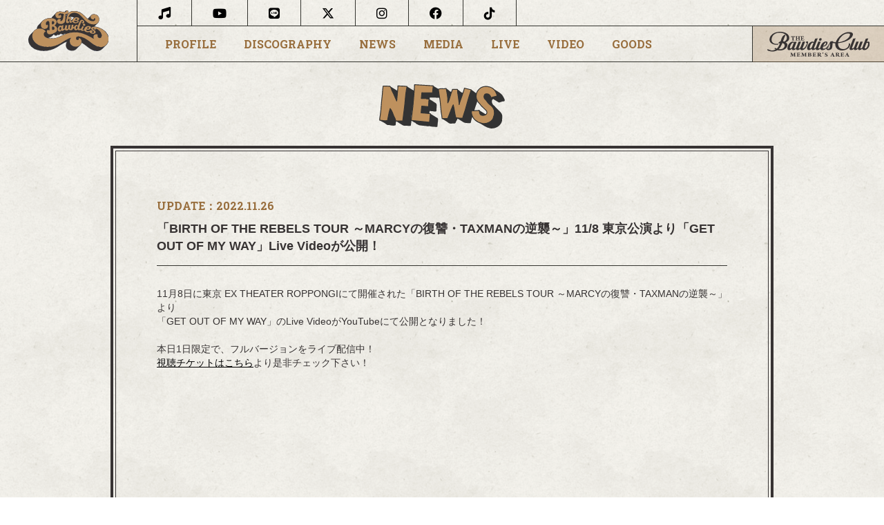

--- FILE ---
content_type: text/html; charset=utf-8
request_url: https://thebawdies.com/contents/598488
body_size: 5583
content:
<!DOCTYPE html>
<html>
	<head>
		<meta charset="utf-8">
		<title>NEWS | THE BAWDIES</title>
		<meta name="pinterest" content="nopin" description="申し訳ございません。ピンを保存することはお断りしております。" />
		<meta name="description" content="THE BAWDIES［ザボゥディーズ］のオフィシャルサイト。最新情報、ディスコグラフィ、バイオグラフィなど掲載。オフィシャルメンバーズサイト「THE BAWDIES CLUB」新規入会受付中">
		<meta name="keywords" content="THE BAWDIES,ザボゥディーズ,ROY,TAXMAN,JIM,MARCY,ロイ,タックスマン,ジム,マーシー,渡辺亮,舟山卓,木村順彦,山口雅彦,ワタナベリョウ,フナヤマタク,キムラヨシヒコ,ヤマグチマサヒコ,THE BAWDIES CLUB,メンバーズサイト,ファンクラブ,FC">
		<meta name="viewport" content="width=device-width, initial-scale=1.0, minimum-scale=1.0, maximum-scale=1.0, user-scalable=no">
		<meta http-equiv="cleartype" content="on">
		<meta content="authenticity_token" name="csrf-param" />
<meta content="x+Ei9pTxn9JKhFl9AS2FbqGnkWEuu3s+YDlpQJsDC1A=" name="csrf-token" />
		<link href="/assets/thebawdies/favicon-08b4d4d55bac3d2ee0fc0c9ea5714697.png" rel="shortcut icon" type="image/vnd.microsoft.icon" />
		<link href="/assets/thebawdies/app/application-db15e574d593988c19571ceffb210cbb.css" media="all" rel="stylesheet" type="text/css" />
		  <script async src="https://www.googletagmanager.com/gtag/js?id=G-387Y92KH2P"></script>
  <script>
    window.dataLayer = window.dataLayer || [];
    function gtag(){dataLayer.push(arguments);}
    gtag('js', new Date());

    gtag('config', 'G-387Y92KH2P');
    gtag('event', 'custom_dimension', {
      'dimension': 'non_member',
      'send_to': 'G-387Y92KH2P',
    });
  </script>

		<meta property="og:site_name" content="THE BAWDIES">
<meta property="og:locale" content="ja_JP">
<meta name="twitter:card" content="summary_large_image">
<meta name="twitter:domain" content="thebawdies.com">
	<meta property="og:type" content="article">
	<meta property="og:url" content="https://thebawdies.com/contents/598488">
	<meta name="twitter:url" content="https://thebawdies.com/contents/598488">
		<meta property="og:title" content="「BIRTH OF THE REBELS TOUR ～MARCYの復讐・TAXMANの逆襲～」11/8 東京公演より「GET OUT OF MY WAY」Live Videoが公開！">
		<meta name="twitter:title" content="「BIRTH OF THE REBELS TOUR ～MARCYの復讐・TAXMANの逆襲～」11/8 東京公演より「GET OUT OF MY WAY」Live Videoが公開！">
			<meta property="og:description" content="11月8日に東京EXTHEATERROPPONGIにて開催された「BIRTHOFTHEREBELSTOUR～MARCYの復讐・TAXMANの逆襲～」より「GETOUTOFMYWAY」のLiveVideoがYouTubeにて公開となりました！本日1日限定で、フルバージョンをラ...">
			<meta name="twitter:description" content="11月8日に東京EXTHEATERROPPONGIにて開催された「BIRTHOFTHEREBELSTOUR～MARCYの復讐・TAXMANの逆襲～」より「GETOUTOFMYWAY」のLiveVideoがYouTubeにて公開となりました！本日1日限定で、フルバージョンをラ...">
				<meta property="og:image" content="https://thebawdies.com/s3/skiyaki/uploads/image/file/145172/YouTube1126.jpg">
				<meta name="twitter:image" content="https://thebawdies.com/s3/skiyaki/uploads/image/file/145172/YouTube1126.jpg">


		<meta property="og:image" content="https://thebawdies.com/assets/thebawdies/thebawdies-ogp-2020.png">
		<meta property="fb:app_id" content="787432718057302">
		<link rel="apple-touch-icon-precomposed" href="https://thebawdies.com/assets/thebawdies/apple-touch-icon.png" type="image/png" />
		<link rel="apple-touch-icon" href="https://thebawdies.com/assets/thebawdies/apple-touch-icon.png" />
		
		<!--[if lt IE 9]>
			<script src="/assets/app/application_for_ie-8f64c326c2102805cc56a27fc0d4081e.js" type="text/javascript"></script>
		<![endif]-->
		<link href="https://fonts.googleapis.com/css?family=Bree+Serif" rel="stylesheet">
		
<link rel="preload" as="script" href="https://www.googletagmanager.com/gtm.js?id=GTM-PHNVFVK">
<script>(function(w,d,s,l,i){w[l]=w[l]||[];w[l].push({'gtm.start':
new Date().getTime(),event:'gtm.js'});var f=d.getElementsByTagName(s)[0],
j=d.createElement(s),dl=l!='dataLayer'?'&l='+l:'';j.async=true;j.src=
'https://www.googletagmanager.com/gtm.js?id='+i+dl;f.parentNode.insertBefore(j,f);
})(window,document,'script','dataLayer','GTM-PHNVFVK');</script>

	</head>


	<body id="contents" class=" show ">
		
<noscript><iframe src="https://www.googletagmanager.com/ns.html?id=GTM-PHNVFVK" height="0" width="0" style="display:none;visibility:hidden"></iframe></noscript>

			<script src="https://www.google.com/recaptcha/api.js" type="text/javascript"></script>



			<div class="center-view underlayer-view">
				<header class="header">
					<div class="visible-xs visible-sm">
	<div class="header-inner-sp">
		<h1 class="text-center">
			<a href="/"><img alt="Logo" class="img-responsive center-block" src="/assets/thebawdies/logo-b1ab4a205c676b7607735bfaaba82bda.svg" /></a>
		</h1>
		<div class="navigation menu-btn">
			<button class="menu-icon">
				<span></span>
				<span></span>
				<span></span>
			</button>
		</div>
	</div>
</div>
					<div class="hidden-xs hidden-sm">
	<div class="header-inner-pc">
		<h1>
			<a href="/"><img alt="Logo" class="img-responsive center-block" src="/assets/thebawdies/logo-b1ab4a205c676b7607735bfaaba82bda.svg" /></a>
		</h1>
		<div class="header-pc-block">
			<div class="header-sns-icon">
					<ul class="list-unstyled sns-icon">
				<li>
					<a href="https://thebawdies.lnk.to/list" target="blank"><i class="fas fa-music"></i></a>
				</li>
				<li>
					<a href="https://www.youtube.com/channel/UCMuzDiEG4kxxaLHDeiBotWA?sub_confirmation=1" target="blank"><i class="fab fa-youtube"></i></a>
				</li>
				<li>
					<a href="https://line.me/R/ti/p/%40the_bawdies" target="blank"><i class="fab fa-line"></i></a>
				</li>
				<li>
					<a href="/pages/official_x"><i class="fa-brands fa-x-twitter"></i></a>
				</li>
				<li>
					<a href="http://instagram.com/thebawdies" target="blank"><i class="fab fa-instagram"></i></a>
				</li>
				<li>
					<a href="https://www.facebook.com/TheBawdies/" target="blank"><i class="fab fa-facebook"></i></a>
				</li>
				<li>
					<a href="https://www.tiktok.com/@bawdies_official" target="blank"><i class="fab fa-tiktok"></i></a>
				</li>
	</ul>

			</div>
			<div class="header-pc-menu flex align-center justify-between">
				<ul class="free-list list-unstyled">
					<li><a href="/profiles">PROFILE</a></li>
<li><a href="/discography">DISCOGRAPHY</a></li>
<li><a href="/contents/news">NEWS</a></li>
<li><a href="/contents/media">MEDIA</a></li>
<li><a href="/contents/live">LIVE</a></li>
<li><a href="/movies/categories/youtube">VIDEO</a></li>
		<li><a href="https://ec.fan-tech.co.jp/store/products/list.php?category_id=30" target="_blank">GOODS</a></li>

				</ul>
				<div class="member-list">
						<div class="menu-icon menu-btn">
							<img alt="Logo_fc" class="img-responsive center-block" src="/assets/thebawdies/logo_fc-44733ff7b0bffa33fd731dcdc4174101.svg" />
						</div>
				</div>
			</div>
		</div>
	</div>
</div>
				</header>
				<div class="side-nav">
	<div class="inner">
		<button class="menu-icon menu-btn">
			<span></span>
			<span></span>
			<span></span>
		</button>
		<nav class="free-nav hidden-md hidden-lg">
			<p class="title">OFFICIAL SITE MENU</p>
			<ul class="free-list list-unstyled">
				<li><a href="/profiles">PROFILE</a></li>
<li><a href="/discography">DISCOGRAPHY</a></li>
<li><a href="/contents/news">NEWS</a></li>
<li><a href="/contents/media">MEDIA</a></li>
<li><a href="/contents/live">LIVE</a></li>
<li><a href="/movies/categories/youtube">VIDEO</a></li>
		<li><a href="https://ec.fan-tech.co.jp/store/products/list.php?category_id=30" target="_blank">GOODS</a></li>

			</ul>
		</nav>
		<div class="side-sns-nav hidden-md hidden-lg">
				<ul class="list-unstyled sns-icon">
				<li>
					<a href="https://thebawdies.lnk.to/list" target="blank"><i class="fas fa-music"></i></a>
				</li>
				<li>
					<a href="https://www.youtube.com/channel/UCMuzDiEG4kxxaLHDeiBotWA?sub_confirmation=1" target="blank"><i class="fab fa-youtube"></i></a>
				</li>
				<li>
					<a href="https://line.me/R/ti/p/%40the_bawdies" target="blank"><i class="fab fa-line"></i></a>
				</li>
				<li>
					<a href="/pages/official_x"><i class="fa-brands fa-x-twitter"></i></a>
				</li>
				<li>
					<a href="http://instagram.com/thebawdies" target="blank"><i class="fab fa-instagram"></i></a>
				</li>
				<li>
					<a href="https://www.facebook.com/TheBawdies/" target="blank"><i class="fab fa-facebook"></i></a>
				</li>
				<li>
					<a href="https://www.tiktok.com/@bawdies_official" target="blank"><i class="fab fa-tiktok"></i></a>
				</li>
	</ul>

		</div>
		<nav class="member-nav">
			<p class="title"><img alt="THE Bawdies Club" class="fc-logo" src="/assets/thebawdies/logo_fc-44733ff7b0bffa33fd731dcdc4174101.svg" /></p>
			<ul class="auth-menu list-inline">
					<li><a href="/signin" class="login btn btn-main btn-xs btn-block">LOGIN</a></li>
					<li><a href="/pages/register" class="signup btn btn-orange btn-xs btn-block">JOIN</a></li>
			</ul>
			<h3 class="text-center course-title"> 400 course</h3>
			<ul class="member-list list-unstyled">
				<li><a href="/contents/web_magazine">THE BAWDIES CLUB MAGAZINE</a></li>
<li><a href="/dashboard">THE BAWDIES CLUB MEMBER&#x27;S CARD</a></li>
			</ul>
			<h3 class="text-center course-title"> 400・300 course</h3>
			<ul class="member-list list-unstyled">
				<li><a href="/contents/member_column">俺の話を聞く？</a></li>
<li><a href="/contents/blogstaff">STAFF通信</a></li>
<li><a href="/pages/crosstalk">Cross Talk</a></li>
<li><a href="/pages/movie">MOVIE</a></li>
<li><a href="/photos/wallpaper">WALLPAPER</a></li>
<li><a href="/pages/birthdaymail">BIRTHDAY MAIL</a></li>
<li><a href="/lotteries/latest/bawdies">BAWDIES占い</a></li>
<li><a href="/pages/goods">限定GOODS</a></li>
<li><a href="/pages/special_archive">SPECIAL PAGE ARCHIVE</a></li>
			</ul>
		</nav>
	</div>
</div>
				<main class="container">
					
<section id="posts-view" class="container">
		<div class="corner-title">
			<h2>
						<img alt="NEWS" class="title-image" src="/assets/thebawdies/title_parts/news-323a92149bc9d3c27734da1a57a644ae.svg" />
			</h2>
		</div>
	<article class="double-border">
		<div class="article-date ">
			
				<span class="time">
					<span>UPDATE：</span><time datetime="2022.11.26">2022.11.26</time>
				</span>
		</div>
			<h3>「BIRTH OF THE REBELS TOUR ～MARCYの復讐・TAXMANの逆襲～」11/8 東京公演より「GET OUT OF MY WAY」Live Videoが公開！</h3>
			<div class="detail">
					<p>11月8日に東京&nbsp;EX&nbsp;THEATER&nbsp;ROPPONGIにて開催された「BIRTH&nbsp;OF&nbsp;THE&nbsp;REBELS&nbsp;TOUR&nbsp;～MARCYの復讐・TAXMANの逆襲～」より<br />
「GET&nbsp;OUT&nbsp;OF&nbsp;MY&nbsp;WAY」のLive&nbsp;VideoがYouTubeにて公開となりました！<br />
<br />
本日1日限定で、フルバージョンをライブ配信中！&nbsp;<br />
<a href="https://thebawdies.com/contents/598429">視聴チケットはこちら</a>より是非チェック下さい！</p>

<p class="visible-xs" style="text-align: center;"><br />
<iframe allow="accelerometer; autoplay; clipboard-write; encrypted-media; gyroscope; picture-in-picture" allowfullscreen="" frameborder="0" height="171" hidden-xs="" player="" src="https://www.youtube.com/embed/4xdiKr9qYXE" title="YouTube video player" width="304"></iframe></p>

<p class="hidden-xs" style="text-align: center;"><iframe allow="accelerometer; autoplay; clipboard-write; encrypted-media; gyroscope; picture-in-picture" allowfullscreen="" frameborder="0" height="405" src="https://www.youtube.com/embed/4xdiKr9qYXE" title="YouTube video player" width="720"></iframe></p>

			</div>
	</article>
	<div class="list-share-btns-wrap ">
	<ul class="list-share-btns social-list list-unstyled justify-end">
		<li class="list-share-btns-item btn-twitter">
			<a href="//twitter.com/share?ref_src=twsrc%5Etfw" class="twitter-share-button" data-text="NEWS" data-url="https://thebawdies.com/contents/598488" data-lang="ja" data-show-count="false">Tweet</a>
		</li>
			<li class="list-share-btns-item btn-facebook-share">
				<div class="fb-share-button" data-href="https%3A%2F%2Fthebawdies.com%2Fcontents%2F598488" data-layout="button" data-size="small"><a target="_blank" href="//www.facebook.com/sharer/sharer.php?u=https%3A%2F%2Fthebawdies.com%2Fcontents%2F598488&amp;src=sdkpreparse" class="fb-xfbml-parse-ignore">シェア</a></div>
			</li>
			<li class="list-share-btns-item btn-line">
				<div class="line-it-button" data-lang="ja" data-type="share-a" data-url="https://thebawdies.com/contents/598488" data-color="default" data-size="small" data-count="false" data-ver="3" style="display: none;"></div>
			</li>
	</ul>
</div>


		<div class="next-prev flex flex-wrap justify-center">
			<div class="btn-list text-center">
						<a href="/contents/news" class="btn btn-default btn-sm"><i class="fa fa-reply" aria-hidden="true"></i> 一覧へ戻る</a>
			</div>
		</div>
</section>

				</main>
				<footer id="footer" class="footer">
	<div class="footer-menu-area">
		<div class="footer-menu-title visible-xs">
			<h3>SUPPORT MENU</h3>
		</div>
		<ul class="support-list">
				<li><a href="/pages/register">会員登録</a></li>
				<li><a href="/signin">ログイン</a></li>
			<li><a href="/about/terms">利用規約</a></li>
			<li><a href="/about/law">特商法に基づく表示</a></li>
			<li><a href="/about/privacy">個人情報の保護に関する規約</a></li>
			<li><a href="/about/environment">推奨環境</a></li>
				<li><a href="/help">よくある質問/問合せ</a></li>
		</ul>
	</div>
	<div class="note footer-text">
		<p>掲載されているすべてのコンテンツ(記事、画像、音声データ、映像データ等)の無断転載を禁じます。</p>
		<p class="copyright">
			©THE BAWDIES ALL RIGHTS RESERVED.
		</p>
	</div>
</footer>
			</div>


		<!-- site_code=thebawdies -->
		<script src="/assets/thebawdies/app/application-072269e3cc5aa048fe4282b3b2dabc1a.js" type="text/javascript"></script>
		<script src="https://ajaxzip3.github.io/ajaxzip3.js" charset="UTF-8"></script>
		<script src="/assets/app/application_select_payment_type_form-47814d8c24b71831ca96a6510e21ddd9.js" type="text/javascript"></script>
		<script src="https://d.line-scdn.net/r/web/social-plugin/js/thirdparty/loader.min.js" async="async" defer="defer"></script>
		<script async src="//platform.twitter.com/widgets.js" charset="utf-8"></script>
		
<div id="fb-root"></div>
<script async defer crossorigin="anonymous" src="//connect.facebook.net/ja_JP/sdk.js#xfbml=1&version=v24.0&appId=787432718057302"></script>
		

	</body>
</html>


--- FILE ---
content_type: text/css
request_url: https://thebawdies.com/assets/thebawdies/app/application-db15e574d593988c19571ceffb210cbb.css
body_size: 96120
content:
@charset "UTF-8";/*!
 *  Font Awesome 4.5.0 by @davegandy - http://fontawesome.io - @fontawesome
 *  License - http://fontawesome.io/license (Font: SIL OFL 1.1, CSS: MIT License)
 */@import url(//fonts.googleapis.com/css?family=EB+Garamond);@import url("//use.fontawesome.com/releases/v5.4.1/css/all.css");@import url("//fonts.googleapis.com/css2?family=Overpass+Mono:wght@400;700&display=swap");@import url("//fonts.googleapis.com/css2?family=Playfair+Display:wght@400;600&display=swap");@import url("//fonts.googleapis.com/css?family=Roboto+Slab:400,700&display=swap");@import url("//use.fontawesome.com/releases/v6.5.1/css/all.css");@import url("https://fonts.googleapis.com/css2?family=Norican&display=swap");@import url("//use.fontawesome.com/releases/v6.0.0/css/all.css");@import url("https://fonts.googleapis.com/css2?family=Lobster&display=swap");@import url("//use.fontawesome.com/releases/v6.0.0/css/all.css");@import url("//fonts.googleapis.com/css2?family=Noto+Sans+JP:wght@400;500;700&family=Playfair+Display:wght@900&family=Roboto:wght@300;700;900&display=swap");@import url("//use.fontawesome.com/releases/v6.0.0/css/all.css");@import url("//fonts.googleapis.com/css2?family=Antonio:wght@400;700;900&display=swap");@import url("//use.fontawesome.com/releases/v6.0.0/css/all.css");@import url("//fonts.googleapis.com/css2?family=Noto+Sans+JP:wght@400;500;700&family=Playfair+Display:wght@900&family=Roboto:wght@300;700;900&display=swap");@import url("//use.typekit.net/anw1nnc.css");@import url("//fonts.googleapis.com/css2?family=Noto+Sans+JP:wght@400;500;700&family=Playfair+Display:wght@900&family=Roboto:wght@700&display=swap");@import url("//fonts.googleapis.com/css2?family=Oleo+Script:wght@400;700&display=swap");@import url("//use.fontawesome.com/releases/v6.0.0/css/all.css");@import url("https://fonts.googleapis.com/css2?family=DM+Serif+Display:ital@0;1&display=swa");@import url("https://fonts.googleapis.com/css2?family=Orelega+One&display=swap");@import url("https://fonts.googleapis.com/css2?family=M+PLUS+Rounded+1c&family=Sawarabi+Mincho&display=swap");@import url("//fonts.googleapis.com/css2?family=Noto+Sans+JP:wght@400;500;700&family=Ultra&family=Calistoga&display=swap");@import url("https://fonts.googleapis.com/css2?family=Noto+Sans+JP:wght@400;700&family=Roboto+Condensed:wght@0,100..900;1,100..900&display=swap");@import url("https://fonts.googleapis.com/css2?family=Noto+Sans+JP:wght@400;700&family=Anton&display=swap");@font-face{font-family:'FontAwesome';src:url("/assets/fontawesome-webfont-9e29af4203d997edcb50b93173af2062.eot?v=4.5.0");src:url("/assets/fontawesome-webfont-9e29af4203d997edcb50b93173af2062.eot?#iefix&v=4.5.0") format("embedded-opentype"),url("/assets/fontawesome-webfont-d772b0eecbf47725c050bf820b4f34c1.woff2?v=4.5.0") format("woff2"),url("/assets/fontawesome-webfont-1d1a4a1a1482c78e33164b8d3f70687f.woff?v=4.5.0") format("woff"),url("/assets/fontawesome-webfont-56ec9dad9f7ebf7f949d6a52a544497b.ttf?v=4.5.0") format("truetype"),url("/assets/fontawesome-webfont-a9adc1361fc864e2dcebbdb6362cef82.svg?v=4.5.0#fontawesomeregular") format("svg");font-weight:normal;font-style:normal}.fa{display:inline-block;font:normal normal normal 14px/1 FontAwesome;font-size:inherit;text-rendering:auto;-webkit-font-smoothing:antialiased;-moz-osx-font-smoothing:grayscale}.fa-lg{font-size:1.33333333em;line-height:0.75em;vertical-align:-15%}.fa-2x{font-size:2em}.fa-3x{font-size:3em}.fa-4x{font-size:4em}.fa-5x{font-size:5em}.fa-fw{width:1.28571429em;text-align:center}.fa-ul{padding-left:0;margin-left:2.14285714em;list-style-type:none}.fa-ul>li{position:relative}.fa-li{position:absolute;left:-2.14285714em;width:2.14285714em;top:0.14285714em;text-align:center}.fa-li.fa-lg{left:-1.85714286em}.fa-border{padding:.2em .25em .15em;border:solid 0.08em #eeeeee;border-radius:.1em}.fa-pull-left{float:left}.fa-pull-right{float:right}.fa.fa-pull-left{margin-right:.3em}.fa.fa-pull-right{margin-left:.3em}.pull-right{float:right}.pull-left{float:left}.fa.pull-left{margin-right:.3em}.fa.pull-right{margin-left:.3em}.fa-spin{-webkit-animation:fa-spin 2s infinite linear;animation:fa-spin 2s infinite linear}.fa-pulse{-webkit-animation:fa-spin 1s infinite steps(8);animation:fa-spin 1s infinite steps(8)}@-webkit-keyframes fa-spin{0%{-webkit-transform:rotate(0deg);transform:rotate(0deg)}100%{-webkit-transform:rotate(359deg);transform:rotate(359deg)}}@keyframes fa-spin{0%{-webkit-transform:rotate(0deg);transform:rotate(0deg)}100%{-webkit-transform:rotate(359deg);transform:rotate(359deg)}}.fa-rotate-90{filter:progid:DXImageTransform.Microsoft.BasicImage(rotation=1);-webkit-transform:rotate(90deg);-ms-transform:rotate(90deg);transform:rotate(90deg)}.fa-rotate-180{filter:progid:DXImageTransform.Microsoft.BasicImage(rotation=2);-webkit-transform:rotate(180deg);-ms-transform:rotate(180deg);transform:rotate(180deg)}.fa-rotate-270{filter:progid:DXImageTransform.Microsoft.BasicImage(rotation=3);-webkit-transform:rotate(270deg);-ms-transform:rotate(270deg);transform:rotate(270deg)}.fa-flip-horizontal{filter:progid:DXImageTransform.Microsoft.BasicImage(rotation=0, mirror=1);-webkit-transform:scale(-1, 1);-ms-transform:scale(-1, 1);transform:scale(-1, 1)}.fa-flip-vertical{filter:progid:DXImageTransform.Microsoft.BasicImage(rotation=2, mirror=1);-webkit-transform:scale(1, -1);-ms-transform:scale(1, -1);transform:scale(1, -1)}:root .fa-rotate-90,:root .fa-rotate-180,:root .fa-rotate-270,:root .fa-flip-horizontal,:root .fa-flip-vertical{filter:none}.fa-stack{position:relative;display:inline-block;width:2em;height:2em;line-height:2em;vertical-align:middle}.fa-stack-1x,.fa-stack-2x{position:absolute;left:0;width:100%;text-align:center}.fa-stack-1x{line-height:inherit}.fa-stack-2x{font-size:2em}.fa-inverse{color:#ffffff}.fa-glass:before{content:"\f000"}.fa-music:before{content:"\f001"}.fa-search:before{content:"\f002"}.fa-envelope-o:before{content:"\f003"}.fa-heart:before{content:"\f004"}.fa-star:before{content:"\f005"}.fa-star-o:before{content:"\f006"}.fa-user:before{content:"\f007"}.fa-film:before{content:"\f008"}.fa-th-large:before{content:"\f009"}.fa-th:before{content:"\f00a"}.fa-th-list:before{content:"\f00b"}.fa-check:before{content:"\f00c"}.fa-remove:before,.fa-close:before,.fa-times:before{content:"\f00d"}.fa-search-plus:before{content:"\f00e"}.fa-search-minus:before{content:"\f010"}.fa-power-off:before{content:"\f011"}.fa-signal:before{content:"\f012"}.fa-gear:before,.fa-cog:before{content:"\f013"}.fa-trash-o:before{content:"\f014"}.fa-home:before{content:"\f015"}.fa-file-o:before{content:"\f016"}.fa-clock-o:before{content:"\f017"}.fa-road:before{content:"\f018"}.fa-download:before{content:"\f019"}.fa-arrow-circle-o-down:before{content:"\f01a"}.fa-arrow-circle-o-up:before{content:"\f01b"}.fa-inbox:before{content:"\f01c"}.fa-play-circle-o:before{content:"\f01d"}.fa-rotate-right:before,.fa-repeat:before{content:"\f01e"}.fa-refresh:before{content:"\f021"}.fa-list-alt:before{content:"\f022"}.fa-lock:before{content:"\f023"}.fa-flag:before{content:"\f024"}.fa-headphones:before{content:"\f025"}.fa-volume-off:before{content:"\f026"}.fa-volume-down:before{content:"\f027"}.fa-volume-up:before{content:"\f028"}.fa-qrcode:before{content:"\f029"}.fa-barcode:before{content:"\f02a"}.fa-tag:before{content:"\f02b"}.fa-tags:before{content:"\f02c"}.fa-book:before{content:"\f02d"}.fa-bookmark:before{content:"\f02e"}.fa-print:before{content:"\f02f"}.fa-camera:before{content:"\f030"}.fa-font:before{content:"\f031"}.fa-bold:before{content:"\f032"}.fa-italic:before{content:"\f033"}.fa-text-height:before{content:"\f034"}.fa-text-width:before{content:"\f035"}.fa-align-left:before{content:"\f036"}.fa-align-center:before{content:"\f037"}.fa-align-right:before{content:"\f038"}.fa-align-justify:before{content:"\f039"}.fa-list:before{content:"\f03a"}.fa-dedent:before,.fa-outdent:before{content:"\f03b"}.fa-indent:before{content:"\f03c"}.fa-video-camera:before{content:"\f03d"}.fa-photo:before,.fa-image:before,.fa-picture-o:before{content:"\f03e"}.fa-pencil:before{content:"\f040"}.fa-map-marker:before{content:"\f041"}.fa-adjust:before{content:"\f042"}.fa-tint:before{content:"\f043"}.fa-edit:before,.fa-pencil-square-o:before{content:"\f044"}.fa-share-square-o:before{content:"\f045"}.fa-check-square-o:before{content:"\f046"}.fa-arrows:before{content:"\f047"}.fa-step-backward:before{content:"\f048"}.fa-fast-backward:before{content:"\f049"}.fa-backward:before{content:"\f04a"}.fa-play:before{content:"\f04b"}.fa-pause:before{content:"\f04c"}.fa-stop:before{content:"\f04d"}.fa-forward:before{content:"\f04e"}.fa-fast-forward:before{content:"\f050"}.fa-step-forward:before{content:"\f051"}.fa-eject:before{content:"\f052"}.fa-chevron-left:before{content:"\f053"}.fa-chevron-right:before{content:"\f054"}.fa-plus-circle:before{content:"\f055"}.fa-minus-circle:before{content:"\f056"}.fa-times-circle:before{content:"\f057"}.fa-check-circle:before{content:"\f058"}.fa-question-circle:before{content:"\f059"}.fa-info-circle:before{content:"\f05a"}.fa-crosshairs:before{content:"\f05b"}.fa-times-circle-o:before{content:"\f05c"}.fa-check-circle-o:before{content:"\f05d"}.fa-ban:before{content:"\f05e"}.fa-arrow-left:before{content:"\f060"}.fa-arrow-right:before{content:"\f061"}.fa-arrow-up:before{content:"\f062"}.fa-arrow-down:before{content:"\f063"}.fa-mail-forward:before,.fa-share:before{content:"\f064"}.fa-expand:before{content:"\f065"}.fa-compress:before{content:"\f066"}.fa-plus:before{content:"\f067"}.fa-minus:before{content:"\f068"}.fa-asterisk:before{content:"\f069"}.fa-exclamation-circle:before{content:"\f06a"}.fa-gift:before{content:"\f06b"}.fa-leaf:before{content:"\f06c"}.fa-fire:before{content:"\f06d"}.fa-eye:before{content:"\f06e"}.fa-eye-slash:before{content:"\f070"}.fa-warning:before,.fa-exclamation-triangle:before{content:"\f071"}.fa-plane:before{content:"\f072"}.fa-calendar:before{content:"\f073"}.fa-random:before{content:"\f074"}.fa-comment:before{content:"\f075"}.fa-magnet:before{content:"\f076"}.fa-chevron-up:before{content:"\f077"}.fa-chevron-down:before{content:"\f078"}.fa-retweet:before{content:"\f079"}.fa-shopping-cart:before{content:"\f07a"}.fa-folder:before{content:"\f07b"}.fa-folder-open:before{content:"\f07c"}.fa-arrows-v:before{content:"\f07d"}.fa-arrows-h:before{content:"\f07e"}.fa-bar-chart-o:before,.fa-bar-chart:before{content:"\f080"}.fa-twitter-square:before{content:"\f081"}.fa-facebook-square:before{content:"\f082"}.fa-camera-retro:before{content:"\f083"}.fa-key:before{content:"\f084"}.fa-gears:before,.fa-cogs:before{content:"\f085"}.fa-comments:before{content:"\f086"}.fa-thumbs-o-up:before{content:"\f087"}.fa-thumbs-o-down:before{content:"\f088"}.fa-star-half:before{content:"\f089"}.fa-heart-o:before{content:"\f08a"}.fa-sign-out:before{content:"\f08b"}.fa-linkedin-square:before{content:"\f08c"}.fa-thumb-tack:before{content:"\f08d"}.fa-external-link:before{content:"\f08e"}.fa-sign-in:before{content:"\f090"}.fa-trophy:before{content:"\f091"}.fa-github-square:before{content:"\f092"}.fa-upload:before{content:"\f093"}.fa-lemon-o:before{content:"\f094"}.fa-phone:before{content:"\f095"}.fa-square-o:before{content:"\f096"}.fa-bookmark-o:before{content:"\f097"}.fa-phone-square:before{content:"\f098"}.fa-twitter:before{content:"\f099"}.fa-facebook-f:before,.fa-facebook:before{content:"\f09a"}.fa-github:before{content:"\f09b"}.fa-unlock:before{content:"\f09c"}.fa-credit-card:before{content:"\f09d"}.fa-feed:before,.fa-rss:before{content:"\f09e"}.fa-hdd-o:before{content:"\f0a0"}.fa-bullhorn:before{content:"\f0a1"}.fa-bell:before{content:"\f0f3"}.fa-certificate:before{content:"\f0a3"}.fa-hand-o-right:before{content:"\f0a4"}.fa-hand-o-left:before{content:"\f0a5"}.fa-hand-o-up:before{content:"\f0a6"}.fa-hand-o-down:before{content:"\f0a7"}.fa-arrow-circle-left:before{content:"\f0a8"}.fa-arrow-circle-right:before{content:"\f0a9"}.fa-arrow-circle-up:before{content:"\f0aa"}.fa-arrow-circle-down:before{content:"\f0ab"}.fa-globe:before{content:"\f0ac"}.fa-wrench:before{content:"\f0ad"}.fa-tasks:before{content:"\f0ae"}.fa-filter:before{content:"\f0b0"}.fa-briefcase:before{content:"\f0b1"}.fa-arrows-alt:before{content:"\f0b2"}.fa-group:before,.fa-users:before{content:"\f0c0"}.fa-chain:before,.fa-link:before{content:"\f0c1"}.fa-cloud:before{content:"\f0c2"}.fa-flask:before{content:"\f0c3"}.fa-cut:before,.fa-scissors:before{content:"\f0c4"}.fa-copy:before,.fa-files-o:before{content:"\f0c5"}.fa-paperclip:before{content:"\f0c6"}.fa-save:before,.fa-floppy-o:before{content:"\f0c7"}.fa-square:before{content:"\f0c8"}.fa-navicon:before,.fa-reorder:before,.fa-bars:before{content:"\f0c9"}.fa-list-ul:before{content:"\f0ca"}.fa-list-ol:before{content:"\f0cb"}.fa-strikethrough:before{content:"\f0cc"}.fa-underline:before{content:"\f0cd"}.fa-table:before{content:"\f0ce"}.fa-magic:before{content:"\f0d0"}.fa-truck:before{content:"\f0d1"}.fa-pinterest:before{content:"\f0d2"}.fa-pinterest-square:before{content:"\f0d3"}.fa-google-plus-square:before{content:"\f0d4"}.fa-google-plus:before{content:"\f0d5"}.fa-money:before{content:"\f0d6"}.fa-caret-down:before{content:"\f0d7"}.fa-caret-up:before{content:"\f0d8"}.fa-caret-left:before{content:"\f0d9"}.fa-caret-right:before{content:"\f0da"}.fa-columns:before{content:"\f0db"}.fa-unsorted:before,.fa-sort:before{content:"\f0dc"}.fa-sort-down:before,.fa-sort-desc:before{content:"\f0dd"}.fa-sort-up:before,.fa-sort-asc:before{content:"\f0de"}.fa-envelope:before{content:"\f0e0"}.fa-linkedin:before{content:"\f0e1"}.fa-rotate-left:before,.fa-undo:before{content:"\f0e2"}.fa-legal:before,.fa-gavel:before{content:"\f0e3"}.fa-dashboard:before,.fa-tachometer:before{content:"\f0e4"}.fa-comment-o:before{content:"\f0e5"}.fa-comments-o:before{content:"\f0e6"}.fa-flash:before,.fa-bolt:before{content:"\f0e7"}.fa-sitemap:before{content:"\f0e8"}.fa-umbrella:before{content:"\f0e9"}.fa-paste:before,.fa-clipboard:before{content:"\f0ea"}.fa-lightbulb-o:before{content:"\f0eb"}.fa-exchange:before{content:"\f0ec"}.fa-cloud-download:before{content:"\f0ed"}.fa-cloud-upload:before{content:"\f0ee"}.fa-user-md:before{content:"\f0f0"}.fa-stethoscope:before{content:"\f0f1"}.fa-suitcase:before{content:"\f0f2"}.fa-bell-o:before{content:"\f0a2"}.fa-coffee:before{content:"\f0f4"}.fa-cutlery:before{content:"\f0f5"}.fa-file-text-o:before{content:"\f0f6"}.fa-building-o:before{content:"\f0f7"}.fa-hospital-o:before{content:"\f0f8"}.fa-ambulance:before{content:"\f0f9"}.fa-medkit:before{content:"\f0fa"}.fa-fighter-jet:before{content:"\f0fb"}.fa-beer:before{content:"\f0fc"}.fa-h-square:before{content:"\f0fd"}.fa-plus-square:before{content:"\f0fe"}.fa-angle-double-left:before{content:"\f100"}.fa-angle-double-right:before{content:"\f101"}.fa-angle-double-up:before{content:"\f102"}.fa-angle-double-down:before{content:"\f103"}.fa-angle-left:before{content:"\f104"}.fa-angle-right:before{content:"\f105"}.fa-angle-up:before{content:"\f106"}.fa-angle-down:before{content:"\f107"}.fa-desktop:before{content:"\f108"}.fa-laptop:before{content:"\f109"}.fa-tablet:before{content:"\f10a"}.fa-mobile-phone:before,.fa-mobile:before{content:"\f10b"}.fa-circle-o:before{content:"\f10c"}.fa-quote-left:before{content:"\f10d"}.fa-quote-right:before{content:"\f10e"}.fa-spinner:before{content:"\f110"}.fa-circle:before{content:"\f111"}.fa-mail-reply:before,.fa-reply:before{content:"\f112"}.fa-github-alt:before{content:"\f113"}.fa-folder-o:before{content:"\f114"}.fa-folder-open-o:before{content:"\f115"}.fa-smile-o:before{content:"\f118"}.fa-frown-o:before{content:"\f119"}.fa-meh-o:before{content:"\f11a"}.fa-gamepad:before{content:"\f11b"}.fa-keyboard-o:before{content:"\f11c"}.fa-flag-o:before{content:"\f11d"}.fa-flag-checkered:before{content:"\f11e"}.fa-terminal:before{content:"\f120"}.fa-code:before{content:"\f121"}.fa-mail-reply-all:before,.fa-reply-all:before{content:"\f122"}.fa-star-half-empty:before,.fa-star-half-full:before,.fa-star-half-o:before{content:"\f123"}.fa-location-arrow:before{content:"\f124"}.fa-crop:before{content:"\f125"}.fa-code-fork:before{content:"\f126"}.fa-unlink:before,.fa-chain-broken:before{content:"\f127"}.fa-question:before{content:"\f128"}.fa-info:before{content:"\f129"}.fa-exclamation:before{content:"\f12a"}.fa-superscript:before{content:"\f12b"}.fa-subscript:before{content:"\f12c"}.fa-eraser:before{content:"\f12d"}.fa-puzzle-piece:before{content:"\f12e"}.fa-microphone:before{content:"\f130"}.fa-microphone-slash:before{content:"\f131"}.fa-shield:before{content:"\f132"}.fa-calendar-o:before{content:"\f133"}.fa-fire-extinguisher:before{content:"\f134"}.fa-rocket:before{content:"\f135"}.fa-maxcdn:before{content:"\f136"}.fa-chevron-circle-left:before{content:"\f137"}.fa-chevron-circle-right:before{content:"\f138"}.fa-chevron-circle-up:before{content:"\f139"}.fa-chevron-circle-down:before{content:"\f13a"}.fa-html5:before{content:"\f13b"}.fa-css3:before{content:"\f13c"}.fa-anchor:before{content:"\f13d"}.fa-unlock-alt:before{content:"\f13e"}.fa-bullseye:before{content:"\f140"}.fa-ellipsis-h:before{content:"\f141"}.fa-ellipsis-v:before{content:"\f142"}.fa-rss-square:before{content:"\f143"}.fa-play-circle:before{content:"\f144"}.fa-ticket:before{content:"\f145"}.fa-minus-square:before{content:"\f146"}.fa-minus-square-o:before{content:"\f147"}.fa-level-up:before{content:"\f148"}.fa-level-down:before{content:"\f149"}.fa-check-square:before{content:"\f14a"}.fa-pencil-square:before{content:"\f14b"}.fa-external-link-square:before{content:"\f14c"}.fa-share-square:before{content:"\f14d"}.fa-compass:before{content:"\f14e"}.fa-toggle-down:before,.fa-caret-square-o-down:before{content:"\f150"}.fa-toggle-up:before,.fa-caret-square-o-up:before{content:"\f151"}.fa-toggle-right:before,.fa-caret-square-o-right:before{content:"\f152"}.fa-euro:before,.fa-eur:before{content:"\f153"}.fa-gbp:before{content:"\f154"}.fa-dollar:before,.fa-usd:before{content:"\f155"}.fa-rupee:before,.fa-inr:before{content:"\f156"}.fa-cny:before,.fa-rmb:before,.fa-yen:before,.fa-jpy:before{content:"\f157"}.fa-ruble:before,.fa-rouble:before,.fa-rub:before{content:"\f158"}.fa-won:before,.fa-krw:before{content:"\f159"}.fa-bitcoin:before,.fa-btc:before{content:"\f15a"}.fa-file:before{content:"\f15b"}.fa-file-text:before{content:"\f15c"}.fa-sort-alpha-asc:before{content:"\f15d"}.fa-sort-alpha-desc:before{content:"\f15e"}.fa-sort-amount-asc:before{content:"\f160"}.fa-sort-amount-desc:before{content:"\f161"}.fa-sort-numeric-asc:before{content:"\f162"}.fa-sort-numeric-desc:before{content:"\f163"}.fa-thumbs-up:before{content:"\f164"}.fa-thumbs-down:before{content:"\f165"}.fa-youtube-square:before{content:"\f166"}.fa-youtube:before{content:"\f167"}.fa-xing:before{content:"\f168"}.fa-xing-square:before{content:"\f169"}.fa-youtube-play:before{content:"\f16a"}.fa-dropbox:before{content:"\f16b"}.fa-stack-overflow:before{content:"\f16c"}.fa-instagram:before{content:"\f16d"}.fa-flickr:before{content:"\f16e"}.fa-adn:before{content:"\f170"}.fa-bitbucket:before{content:"\f171"}.fa-bitbucket-square:before{content:"\f172"}.fa-tumblr:before{content:"\f173"}.fa-tumblr-square:before{content:"\f174"}.fa-long-arrow-down:before{content:"\f175"}.fa-long-arrow-up:before{content:"\f176"}.fa-long-arrow-left:before{content:"\f177"}.fa-long-arrow-right:before{content:"\f178"}.fa-apple:before{content:"\f179"}.fa-windows:before{content:"\f17a"}.fa-android:before{content:"\f17b"}.fa-linux:before{content:"\f17c"}.fa-dribbble:before{content:"\f17d"}.fa-skype:before{content:"\f17e"}.fa-foursquare:before{content:"\f180"}.fa-trello:before{content:"\f181"}.fa-female:before{content:"\f182"}.fa-male:before{content:"\f183"}.fa-gittip:before,.fa-gratipay:before{content:"\f184"}.fa-sun-o:before{content:"\f185"}.fa-moon-o:before{content:"\f186"}.fa-archive:before{content:"\f187"}.fa-bug:before{content:"\f188"}.fa-vk:before{content:"\f189"}.fa-weibo:before{content:"\f18a"}.fa-renren:before{content:"\f18b"}.fa-pagelines:before{content:"\f18c"}.fa-stack-exchange:before{content:"\f18d"}.fa-arrow-circle-o-right:before{content:"\f18e"}.fa-arrow-circle-o-left:before{content:"\f190"}.fa-toggle-left:before,.fa-caret-square-o-left:before{content:"\f191"}.fa-dot-circle-o:before{content:"\f192"}.fa-wheelchair:before{content:"\f193"}.fa-vimeo-square:before{content:"\f194"}.fa-turkish-lira:before,.fa-try:before{content:"\f195"}.fa-plus-square-o:before{content:"\f196"}.fa-space-shuttle:before{content:"\f197"}.fa-slack:before{content:"\f198"}.fa-envelope-square:before{content:"\f199"}.fa-wordpress:before{content:"\f19a"}.fa-openid:before{content:"\f19b"}.fa-institution:before,.fa-bank:before,.fa-university:before{content:"\f19c"}.fa-mortar-board:before,.fa-graduation-cap:before{content:"\f19d"}.fa-yahoo:before{content:"\f19e"}.fa-google:before{content:"\f1a0"}.fa-reddit:before{content:"\f1a1"}.fa-reddit-square:before{content:"\f1a2"}.fa-stumbleupon-circle:before{content:"\f1a3"}.fa-stumbleupon:before{content:"\f1a4"}.fa-delicious:before{content:"\f1a5"}.fa-digg:before{content:"\f1a6"}.fa-pied-piper:before{content:"\f1a7"}.fa-pied-piper-alt:before{content:"\f1a8"}.fa-drupal:before{content:"\f1a9"}.fa-joomla:before{content:"\f1aa"}.fa-language:before{content:"\f1ab"}.fa-fax:before{content:"\f1ac"}.fa-building:before{content:"\f1ad"}.fa-child:before{content:"\f1ae"}.fa-paw:before{content:"\f1b0"}.fa-spoon:before{content:"\f1b1"}.fa-cube:before{content:"\f1b2"}.fa-cubes:before{content:"\f1b3"}.fa-behance:before{content:"\f1b4"}.fa-behance-square:before{content:"\f1b5"}.fa-steam:before{content:"\f1b6"}.fa-steam-square:before{content:"\f1b7"}.fa-recycle:before{content:"\f1b8"}.fa-automobile:before,.fa-car:before{content:"\f1b9"}.fa-cab:before,.fa-taxi:before{content:"\f1ba"}.fa-tree:before{content:"\f1bb"}.fa-spotify:before{content:"\f1bc"}.fa-deviantart:before{content:"\f1bd"}.fa-soundcloud:before{content:"\f1be"}.fa-database:before{content:"\f1c0"}.fa-file-pdf-o:before{content:"\f1c1"}.fa-file-word-o:before{content:"\f1c2"}.fa-file-excel-o:before{content:"\f1c3"}.fa-file-powerpoint-o:before{content:"\f1c4"}.fa-file-photo-o:before,.fa-file-picture-o:before,.fa-file-image-o:before{content:"\f1c5"}.fa-file-zip-o:before,.fa-file-archive-o:before{content:"\f1c6"}.fa-file-sound-o:before,.fa-file-audio-o:before{content:"\f1c7"}.fa-file-movie-o:before,.fa-file-video-o:before{content:"\f1c8"}.fa-file-code-o:before{content:"\f1c9"}.fa-vine:before{content:"\f1ca"}.fa-codepen:before{content:"\f1cb"}.fa-jsfiddle:before{content:"\f1cc"}.fa-life-bouy:before,.fa-life-buoy:before,.fa-life-saver:before,.fa-support:before,.fa-life-ring:before{content:"\f1cd"}.fa-circle-o-notch:before{content:"\f1ce"}.fa-ra:before,.fa-rebel:before{content:"\f1d0"}.fa-ge:before,.fa-empire:before{content:"\f1d1"}.fa-git-square:before{content:"\f1d2"}.fa-git:before{content:"\f1d3"}.fa-y-combinator-square:before,.fa-yc-square:before,.fa-hacker-news:before{content:"\f1d4"}.fa-tencent-weibo:before{content:"\f1d5"}.fa-qq:before{content:"\f1d6"}.fa-wechat:before,.fa-weixin:before{content:"\f1d7"}.fa-send:before,.fa-paper-plane:before{content:"\f1d8"}.fa-send-o:before,.fa-paper-plane-o:before{content:"\f1d9"}.fa-history:before{content:"\f1da"}.fa-circle-thin:before{content:"\f1db"}.fa-header:before{content:"\f1dc"}.fa-paragraph:before{content:"\f1dd"}.fa-sliders:before{content:"\f1de"}.fa-share-alt:before{content:"\f1e0"}.fa-share-alt-square:before{content:"\f1e1"}.fa-bomb:before{content:"\f1e2"}.fa-soccer-ball-o:before,.fa-futbol-o:before{content:"\f1e3"}.fa-tty:before{content:"\f1e4"}.fa-binoculars:before{content:"\f1e5"}.fa-plug:before{content:"\f1e6"}.fa-slideshare:before{content:"\f1e7"}.fa-twitch:before{content:"\f1e8"}.fa-yelp:before{content:"\f1e9"}.fa-newspaper-o:before{content:"\f1ea"}.fa-wifi:before{content:"\f1eb"}.fa-calculator:before{content:"\f1ec"}.fa-paypal:before{content:"\f1ed"}.fa-google-wallet:before{content:"\f1ee"}.fa-cc-visa:before{content:"\f1f0"}.fa-cc-mastercard:before{content:"\f1f1"}.fa-cc-discover:before{content:"\f1f2"}.fa-cc-amex:before{content:"\f1f3"}.fa-cc-paypal:before{content:"\f1f4"}.fa-cc-stripe:before{content:"\f1f5"}.fa-bell-slash:before{content:"\f1f6"}.fa-bell-slash-o:before{content:"\f1f7"}.fa-trash:before{content:"\f1f8"}.fa-copyright:before{content:"\f1f9"}.fa-at:before{content:"\f1fa"}.fa-eyedropper:before{content:"\f1fb"}.fa-paint-brush:before{content:"\f1fc"}.fa-birthday-cake:before{content:"\f1fd"}.fa-area-chart:before{content:"\f1fe"}.fa-pie-chart:before{content:"\f200"}.fa-line-chart:before{content:"\f201"}.fa-lastfm:before{content:"\f202"}.fa-lastfm-square:before{content:"\f203"}.fa-toggle-off:before{content:"\f204"}.fa-toggle-on:before{content:"\f205"}.fa-bicycle:before{content:"\f206"}.fa-bus:before{content:"\f207"}.fa-ioxhost:before{content:"\f208"}.fa-angellist:before{content:"\f209"}.fa-cc:before{content:"\f20a"}.fa-shekel:before,.fa-sheqel:before,.fa-ils:before{content:"\f20b"}.fa-meanpath:before{content:"\f20c"}.fa-buysellads:before{content:"\f20d"}.fa-connectdevelop:before{content:"\f20e"}.fa-dashcube:before{content:"\f210"}.fa-forumbee:before{content:"\f211"}.fa-leanpub:before{content:"\f212"}.fa-sellsy:before{content:"\f213"}.fa-shirtsinbulk:before{content:"\f214"}.fa-simplybuilt:before{content:"\f215"}.fa-skyatlas:before{content:"\f216"}.fa-cart-plus:before{content:"\f217"}.fa-cart-arrow-down:before{content:"\f218"}.fa-diamond:before{content:"\f219"}.fa-ship:before{content:"\f21a"}.fa-user-secret:before{content:"\f21b"}.fa-motorcycle:before{content:"\f21c"}.fa-street-view:before{content:"\f21d"}.fa-heartbeat:before{content:"\f21e"}.fa-venus:before{content:"\f221"}.fa-mars:before{content:"\f222"}.fa-mercury:before{content:"\f223"}.fa-intersex:before,.fa-transgender:before{content:"\f224"}.fa-transgender-alt:before{content:"\f225"}.fa-venus-double:before{content:"\f226"}.fa-mars-double:before{content:"\f227"}.fa-venus-mars:before{content:"\f228"}.fa-mars-stroke:before{content:"\f229"}.fa-mars-stroke-v:before{content:"\f22a"}.fa-mars-stroke-h:before{content:"\f22b"}.fa-neuter:before{content:"\f22c"}.fa-genderless:before{content:"\f22d"}.fa-facebook-official:before{content:"\f230"}.fa-pinterest-p:before{content:"\f231"}.fa-whatsapp:before{content:"\f232"}.fa-server:before{content:"\f233"}.fa-user-plus:before{content:"\f234"}.fa-user-times:before{content:"\f235"}.fa-hotel:before,.fa-bed:before{content:"\f236"}.fa-viacoin:before{content:"\f237"}.fa-train:before{content:"\f238"}.fa-subway:before{content:"\f239"}.fa-medium:before{content:"\f23a"}.fa-yc:before,.fa-y-combinator:before{content:"\f23b"}.fa-optin-monster:before{content:"\f23c"}.fa-opencart:before{content:"\f23d"}.fa-expeditedssl:before{content:"\f23e"}.fa-battery-4:before,.fa-battery-full:before{content:"\f240"}.fa-battery-3:before,.fa-battery-three-quarters:before{content:"\f241"}.fa-battery-2:before,.fa-battery-half:before{content:"\f242"}.fa-battery-1:before,.fa-battery-quarter:before{content:"\f243"}.fa-battery-0:before,.fa-battery-empty:before{content:"\f244"}.fa-mouse-pointer:before{content:"\f245"}.fa-i-cursor:before{content:"\f246"}.fa-object-group:before{content:"\f247"}.fa-object-ungroup:before{content:"\f248"}.fa-sticky-note:before{content:"\f249"}.fa-sticky-note-o:before{content:"\f24a"}.fa-cc-jcb:before{content:"\f24b"}.fa-cc-diners-club:before{content:"\f24c"}.fa-clone:before{content:"\f24d"}.fa-balance-scale:before{content:"\f24e"}.fa-hourglass-o:before{content:"\f250"}.fa-hourglass-1:before,.fa-hourglass-start:before{content:"\f251"}.fa-hourglass-2:before,.fa-hourglass-half:before{content:"\f252"}.fa-hourglass-3:before,.fa-hourglass-end:before{content:"\f253"}.fa-hourglass:before{content:"\f254"}.fa-hand-grab-o:before,.fa-hand-rock-o:before{content:"\f255"}.fa-hand-stop-o:before,.fa-hand-paper-o:before{content:"\f256"}.fa-hand-scissors-o:before{content:"\f257"}.fa-hand-lizard-o:before{content:"\f258"}.fa-hand-spock-o:before{content:"\f259"}.fa-hand-pointer-o:before{content:"\f25a"}.fa-hand-peace-o:before{content:"\f25b"}.fa-trademark:before{content:"\f25c"}.fa-registered:before{content:"\f25d"}.fa-creative-commons:before{content:"\f25e"}.fa-gg:before{content:"\f260"}.fa-gg-circle:before{content:"\f261"}.fa-tripadvisor:before{content:"\f262"}.fa-odnoklassniki:before{content:"\f263"}.fa-odnoklassniki-square:before{content:"\f264"}.fa-get-pocket:before{content:"\f265"}.fa-wikipedia-w:before{content:"\f266"}.fa-safari:before{content:"\f267"}.fa-chrome:before{content:"\f268"}.fa-firefox:before{content:"\f269"}.fa-opera:before{content:"\f26a"}.fa-internet-explorer:before{content:"\f26b"}.fa-tv:before,.fa-television:before{content:"\f26c"}.fa-contao:before{content:"\f26d"}.fa-500px:before{content:"\f26e"}.fa-amazon:before{content:"\f270"}.fa-calendar-plus-o:before{content:"\f271"}.fa-calendar-minus-o:before{content:"\f272"}.fa-calendar-times-o:before{content:"\f273"}.fa-calendar-check-o:before{content:"\f274"}.fa-industry:before{content:"\f275"}.fa-map-pin:before{content:"\f276"}.fa-map-signs:before{content:"\f277"}.fa-map-o:before{content:"\f278"}.fa-map:before{content:"\f279"}.fa-commenting:before{content:"\f27a"}.fa-commenting-o:before{content:"\f27b"}.fa-houzz:before{content:"\f27c"}.fa-vimeo:before{content:"\f27d"}.fa-black-tie:before{content:"\f27e"}.fa-fonticons:before{content:"\f280"}.fa-reddit-alien:before{content:"\f281"}.fa-edge:before{content:"\f282"}.fa-credit-card-alt:before{content:"\f283"}.fa-codiepie:before{content:"\f284"}.fa-modx:before{content:"\f285"}.fa-fort-awesome:before{content:"\f286"}.fa-usb:before{content:"\f287"}.fa-product-hunt:before{content:"\f288"}.fa-mixcloud:before{content:"\f289"}.fa-scribd:before{content:"\f28a"}.fa-pause-circle:before{content:"\f28b"}.fa-pause-circle-o:before{content:"\f28c"}.fa-stop-circle:before{content:"\f28d"}.fa-stop-circle-o:before{content:"\f28e"}.fa-shopping-bag:before{content:"\f290"}.fa-shopping-basket:before{content:"\f291"}.fa-hashtag:before{content:"\f292"}.fa-bluetooth:before{content:"\f293"}.fa-bluetooth-b:before{content:"\f294"}.fa-percent:before{content:"\f295"}#abouts .list-type,.corner-same-abouts .list-type{margin:10px;padding-left:18px}#abouts .list-type.decimal,.corner-same-abouts .list-type.decimal{list-style-type:decimal}#abouts .list-type.disc,.corner-same-abouts .list-type.disc{list-style-type:disc}#abouts .abouts-section,.corner-same-abouts .abouts-section{margin-bottom:21px;word-break:break-word}#abouts .abouts-section .section-heading-l1,.corner-same-abouts .abouts-section .section-heading-l1{background-color:#000;color:#fff;font-size:16px;font-weight:bold;margin-bottom:14px;padding:7px 14px;-webkit-border-radius:3px;-moz-border-radius:3px;-ms-border-radius:3px;-o-border-radius:3px;border-radius:3px}#abouts .abouts-section .list-cvs li,.corner-same-abouts .abouts-section .list-cvs li{vertical-align:middle}#abouts .section,.corner-same-abouts .section{margin-bottom:35px}#abouts .section a:not(.btn),.corner-same-abouts .section a:not(.btn){text-decoration:underline}#abouts .section>ul,#abouts .section>ol,.corner-same-abouts .section>ul,.corner-same-abouts .section>ol{margin:14px 0 0 7px}#abouts .section>ul.gmo_payment_notice,#abouts .section>ol.gmo_payment_notice,.corner-same-abouts .section>ul.gmo_payment_notice,.corner-same-abouts .section>ol.gmo_payment_notice{margin-left:0;margin-bottom:14px}#abouts .section>ul>li,#abouts .section>ol>li,.corner-same-abouts .section>ul>li,.corner-same-abouts .section>ol>li{margin-bottom:7px}#abouts .section>ul>li ul,#abouts .section>ul>li ol,#abouts .section>ol>li ul,#abouts .section>ol>li ol,.corner-same-abouts .section>ul>li ul,.corner-same-abouts .section>ul>li ol,.corner-same-abouts .section>ol>li ul,.corner-same-abouts .section>ol>li ol{margin:14px 0 0 7px}#abouts .section .section-heading-l2,.corner-same-abouts .section .section-heading-l2{border-bottom:1px solid #666;font-size:14px;font-weight:bold;margin-bottom:14px;padding-bottom:7px}@media (min-width: 768px){#abouts .section .section-heading-l2,.corner-same-abouts .section .section-heading-l2{font-size:16px}}#abouts .section .section-heading-l3,.corner-same-abouts .section .section-heading-l3{font-size:12px;font-weight:bold}@media (min-width: 768px){#abouts .section .section-heading-l3,.corner-same-abouts .section .section-heading-l3{font-size:14px}}#abouts .section:last-child,.corner-same-abouts .section:last-child{margin-bottom:0}#abouts .section-inner,.corner-same-abouts .section-inner{padding:7px}#abouts .section-inner>ul,#abouts .section-inner>ol,.corner-same-abouts .section-inner>ul,.corner-same-abouts .section-inner>ol{margin:14px 0 0 7px}#abouts .section-inner>ul>li,#abouts .section-inner>ol>li,.corner-same-abouts .section-inner>ul>li,.corner-same-abouts .section-inner>ol>li{margin-bottom:7px}#abouts .section-inner>ul>li ul,#abouts .section-inner>ul>li ol,#abouts .section-inner>ol>li ul,#abouts .section-inner>ol>li ol,.corner-same-abouts .section-inner>ul>li ul,.corner-same-abouts .section-inner>ul>li ol,.corner-same-abouts .section-inner>ol>li ul,.corner-same-abouts .section-inner>ol>li ol{margin-left:7px}#abouts .section-inner:last-child,.corner-same-abouts .section-inner:last-child{margin-bottom:0}#abouts.terms .section>ul,#abouts.terms .section>ol,.corner-same-abouts.terms .section>ul,.corner-same-abouts.terms .section>ol{margin-left:0}#abouts.privacy .section .section-heading-l3,.corner-same-abouts.privacy .section .section-heading-l3{margin-bottom:7px}#abouts.privacy .section .section-heading-l3::before,.corner-same-abouts.privacy .section .section-heading-l3::before{background-color:#000;content:"";display:inline-block;height:11px;margin-right:5px;width:5px}#abouts.privacy .section .section-heading-l4,.corner-same-abouts.privacy .section .section-heading-l4{font-size:13px;font-weight:bold}#abouts.payment .available p,.corner-same-abouts.payment .available p{margin-bottom:3px}#abouts.payment .available p::before,.corner-same-abouts.payment .available p::before{margin-right:3px;content:"▼"}#abouts.payment .available .well,.corner-same-abouts.payment .available .well{background-color:#fff;display:inline-block;margin-bottom:7px;padding:7px 7px 2px}#abouts.payment .available .well img,.corner-same-abouts.payment .available .well img{margin:0 5px 5px 0;max-width:40px}#abouts.payment .available .well.convinience img,.corner-same-abouts.payment .available .well.convinience img{max-width:100%}#abouts.payment .list-cvs-links,.corner-same-abouts.payment .list-cvs-links{margin-bottom:14px}#abouts.payment .list-cvs-links li,.corner-same-abouts.payment .list-cvs-links li{margin-bottom:7px}#abouts.payment .security-code,.corner-same-abouts.payment .security-code{border:1px dotted #ccc;margin-bottom:7px;padding:14px;-webkit-border-radius:3px;-moz-border-radius:3px;-ms-border-radius:3px;-o-border-radius:3px;border-radius:3px}#abouts.payment .section-heading-l3,.corner-same-abouts.payment .section-heading-l3{border-left:7px solid #000;border-bottom:none;margin:0 0 7px;padding:3px 5px}#abouts.law .responsive-table a:not(.btn),.corner-same-abouts.law .responsive-table a:not(.btn){text-decoration:underline}.responsive-table th,.responsive-table td{border-top:none;display:block;width:100%}.responsive-table th p:last-child,.responsive-table td p:last-child{margin-bottom:0}.responsive-table th{background-color:#eee;color:#333}.responsive-table .list-type{margin:0 !important}.responsive-table .list-type li{margin-bottom:5px}.responsive-table .list-type li:last-child{margin-bottom:0}.responsive-table .list-type li small{font-style:italic}@media (min-width: 768px){.responsive-table{border-top:1px solid #ddd}.responsive-table th,.responsive-table td{border-bottom:1px solid #ddd;display:table-cell}.responsive-table th{width:180px}.responsive-table td{width:auto}}html{color:#000}body,div,dl,dt,dd,ul,ol,li,h1,h2,h3,h4,h5,h6,pre,code,form,fieldset,legend,input,textarea,p,blockquote,th,td{margin:0;padding:0}table{border-collapse:collapse;border-spacing:0}fieldset,img{border:0}address,caption,cite,code,dfn,em,strong,th,var{font-style:normal;font-weight:normal}ol,ul{list-style:none}caption,th{text-align:left}h1,h2,h3,h4,h5,h6{font-size:100%;font-weight:normal}q:before,q:after{content:''}abbr,acronym{border:0;font-variant:normal}sup{vertical-align:text-top}sub{vertical-align:text-bottom}input,textarea,select{font-family:inherit;font-size:inherit;font-weight:inherit;*font-size:100%}legend{color:#000}#yui3-css-stamp.cssreset{display:none}/*!
 * FullCalendar v2.0.0-beta2 Stylesheet
 * Docs & License: http://arshaw.com/fullcalendar/
 * (c) 2013 Adam Shaw
 */.fc{direction:ltr;text-align:left}.fc table{border-collapse:collapse;border-spacing:0}html .fc,.fc table{font-size:1em}.fc td,.fc th{padding:0;vertical-align:top}.fc-header td{white-space:nowrap}.fc-header-left{width:25%;text-align:left}.fc-header-center{text-align:center}.fc-header-right{width:25%;text-align:right}.fc-header-title{display:inline-block;vertical-align:top}.fc-header-title h2{margin-top:0;white-space:nowrap}.fc .fc-header-space{padding-left:10px}.fc-header .fc-button{margin-bottom:1em;vertical-align:top}.fc-header .fc-button{margin-right:-1px}.fc-header .fc-corner-right,.fc-header .ui-corner-right{margin-right:0}.fc-header .fc-state-hover,.fc-header .ui-state-hover{z-index:2}.fc-header .fc-state-down{z-index:3}.fc-header .fc-state-active,.fc-header .ui-state-active{z-index:4}.fc-content{position:relative;z-index:1;clear:both;zoom:1}.fc-view{position:relative;width:100%;overflow:hidden}.fc-widget-header,.fc-widget-content{border:1px solid #ddd}.fc-state-highlight{background:#fcf8e3}.fc-cell-overlay{background:#bce8f1;opacity:.3;filter:alpha(opacity=30)}.fc-button{position:relative;display:inline-block;padding:0 .6em;overflow:hidden;height:1.9em;line-height:1.9em;white-space:nowrap;cursor:pointer}.fc-state-default{border:1px solid}.fc-state-default.fc-corner-left{border-top-left-radius:4px;border-bottom-left-radius:4px}.fc-state-default.fc-corner-right{border-top-right-radius:4px;border-bottom-right-radius:4px}.fc-button .fc-icon{margin:0 .1em;font-size:2em;font-family:"Courier New", Courier, monospace;vertical-align:baseline}.fc-icon-left-single-arrow:after{content:"\02039";font-weight:bold}.fc-icon-right-single-arrow:after{content:"\0203A";font-weight:bold}.fc-icon-left-double-arrow:after{content:"\000AB"}.fc-icon-right-double-arrow:after{content:"\000BB"}.fc-button .ui-icon{position:relative;top:50%;float:left;margin-top:-8px}.fc-state-default{background-color:#f5f5f5;background-image:-moz-linear-gradient(top, #fff, #e6e6e6);background-image:-webkit-gradient(linear, 0 0, 0 100%, from(#fff), to(#e6e6e6));background-image:-webkit-linear-gradient(top, #fff, #e6e6e6);background-image:-o-linear-gradient(top, #fff, #e6e6e6);background-image:linear-gradient(to bottom, #ffffff,#e6e6e6);background-repeat:repeat-x;border-color:#e6e6e6 #e6e6e6 #bfbfbf;border-color:rgba(0,0,0,0.1) rgba(0,0,0,0.1) rgba(0,0,0,0.25);color:#333;text-shadow:0 1px 1px rgba(255,255,255,0.75);box-shadow:inset 0 1px 0 rgba(255,255,255,0.2),0 1px 2px rgba(0,0,0,0.05)}.fc-state-hover,.fc-state-down,.fc-state-active,.fc-state-disabled{color:#333333;background-color:#e6e6e6}.fc-state-hover{color:#333333;text-decoration:none;background-position:0 -15px;-webkit-transition:background-position 0.1s linear;-moz-transition:background-position 0.1s linear;-o-transition:background-position 0.1s linear;transition:background-position 0.1s linear}.fc-state-down,.fc-state-active{background-color:#cccccc;background-image:none;outline:0;box-shadow:inset 0 2px 4px rgba(0,0,0,0.15),0 1px 2px rgba(0,0,0,0.05)}.fc-state-disabled{cursor:default;background-image:none;opacity:0.65;filter:alpha(opacity=65);box-shadow:none}.fc-event-container>*{z-index:8}.fc-event-container>.ui-draggable-dragging,.fc-event-container>.ui-resizable-resizing{z-index:9}.fc-event{border:1px solid #3a87ad;background-color:#3a87ad;color:#fff;font-size:.85em;cursor:default}a.fc-event{text-decoration:none}a.fc-event,.fc-event-draggable{cursor:pointer}.fc-rtl .fc-event{text-align:right}.fc-event-inner{width:100%;height:100%;overflow:hidden}.fc-event-time,.fc-event-title{padding:0 1px}.fc .ui-resizable-handle{display:block;position:absolute;z-index:99999;overflow:hidden;font-size:300%;line-height:50%}.fc-event-hori{border-width:1px 0;margin-bottom:1px}.fc-ltr .fc-event-hori.fc-event-start,.fc-rtl .fc-event-hori.fc-event-end{border-left-width:1px;border-top-left-radius:3px;border-bottom-left-radius:3px}.fc-ltr .fc-event-hori.fc-event-end,.fc-rtl .fc-event-hori.fc-event-start{border-right-width:1px;border-top-right-radius:3px;border-bottom-right-radius:3px}.fc-event-hori .ui-resizable-e{top:0           !important;right:-3px      !important;width:7px       !important;height:100%     !important;cursor:e-resize}.fc-event-hori .ui-resizable-w{top:0           !important;left:-3px       !important;width:7px       !important;height:100%     !important;cursor:w-resize}.fc-event-hori .ui-resizable-handle{_padding-bottom:14px}table.fc-border-separate{border-collapse:separate}.fc-border-separate th,.fc-border-separate td{border-width:1px 0 0 1px}.fc-border-separate th.fc-last,.fc-border-separate td.fc-last{border-right-width:1px}.fc-border-separate tr.fc-last th,.fc-border-separate tr.fc-last td{border-bottom-width:1px}.fc-border-separate tbody tr.fc-first td,.fc-border-separate tbody tr.fc-first th{border-top-width:0}.fc-grid th{text-align:center}.fc .fc-week-number{width:22px;text-align:center}.fc .fc-week-number div{padding:0 2px}.fc-grid .fc-day-number{float:right;padding:0 2px}.fc-grid .fc-other-month .fc-day-number{opacity:0.3;filter:alpha(opacity=30)}.fc-grid .fc-day-content{clear:both;padding:2px 2px 1px}.fc-grid .fc-event-time{font-weight:bold}.fc-rtl .fc-grid .fc-day-number{float:left}.fc-rtl .fc-grid .fc-event-time{float:right}.fc-agenda table{border-collapse:separate}.fc-agenda-days th{text-align:center}.fc-agenda .fc-agenda-axis{width:50px;padding:0 4px;vertical-align:middle;text-align:right;font-weight:normal}.fc-agenda-slots .fc-agenda-axis{white-space:nowrap}.fc-agenda .fc-week-number{font-weight:bold}.fc-agenda .fc-day-content{padding:2px 2px 1px}.fc-agenda-days .fc-agenda-axis{border-right-width:1px}.fc-agenda-days .fc-col0{border-left-width:0}.fc-agenda-allday th{border-width:0 1px}.fc-agenda-allday .fc-day-content{min-height:34px;_height:34px}.fc-agenda-divider-inner{height:2px;overflow:hidden}.fc-widget-header .fc-agenda-divider-inner{background:#eee}.fc-agenda-slots th{border-width:1px 1px 0}.fc-agenda-slots td{border-width:1px 0 0;background:none}.fc-agenda-slots td div{height:20px}.fc-agenda-slots tr.fc-slot0 th,.fc-agenda-slots tr.fc-slot0 td{border-top-width:0}.fc-agenda-slots tr.fc-minor th,.fc-agenda-slots tr.fc-minor td{border-top-style:dotted}.fc-agenda-slots tr.fc-minor th.ui-widget-header{*border-top-style:solid}.fc-event-vert{border-width:0 1px}.fc-event-vert.fc-event-start{border-top-width:1px;border-top-left-radius:3px;border-top-right-radius:3px}.fc-event-vert.fc-event-end{border-bottom-width:1px;border-bottom-left-radius:3px;border-bottom-right-radius:3px}.fc-event-vert .fc-event-time{white-space:nowrap;font-size:10px}.fc-event-vert .fc-event-inner{position:relative;z-index:2}.fc-event-vert .fc-event-bg{position:absolute;z-index:1;top:0;left:0;width:100%;height:100%;background:#fff;opacity:.25;filter:alpha(opacity=25)}.fc .ui-draggable-dragging .fc-event-bg,.fc-select-helper .fc-event-bg{display:none\9}.fc-event-vert .ui-resizable-s{bottom:0        !important;width:100%      !important;height:8px      !important;overflow:hidden !important;line-height:8px !important;font-size:11px  !important;font-family:monospace;text-align:center;cursor:s-resize}.fc-agenda .ui-resizable-resizing{_overflow:hidden}/*! normalize.css v3.0.0 | MIT License | git.io/normalize */html{font-family:sans-serif;-ms-text-size-adjust:100%;-webkit-text-size-adjust:100%}body{margin:0}article,aside,details,figcaption,figure,footer,header,hgroup,main,nav,section,summary{display:block}audio,canvas,progress,video{display:inline-block;vertical-align:baseline}audio:not([controls]){display:none;height:0}[hidden],template{display:none}a{background:transparent}a:active,a:hover{outline:0}abbr[title]{border-bottom:1px dotted}b,strong{font-weight:bold}dfn{font-style:italic}h1{font-size:2em;margin:0.67em 0}mark{background:#ff0;color:#000}small{font-size:80%}sub,sup{font-size:75%;line-height:0;position:relative;vertical-align:baseline}sup{top:-0.5em}sub{bottom:-0.25em}img{border:0}svg:not(:root){overflow:hidden}figure{margin:1em 40px}hr{-moz-box-sizing:content-box;box-sizing:content-box;height:0}pre{overflow:auto}code,kbd,pre,samp{font-family:monospace, monospace;font-size:1em}button,input,optgroup,select,textarea{color:inherit;font:inherit;margin:0}button{overflow:visible}button,select{text-transform:none}button,html input[type="button"],input[type="reset"],input[type="submit"]{-webkit-appearance:button;cursor:pointer}button[disabled],html input[disabled]{cursor:default}button::-moz-focus-inner,input::-moz-focus-inner{border:0;padding:0}input{line-height:normal}input[type="checkbox"],input[type="radio"]{box-sizing:border-box;padding:0}input[type="number"]::-webkit-inner-spin-button,input[type="number"]::-webkit-outer-spin-button{height:auto}input[type="search"]{-webkit-appearance:textfield;-moz-box-sizing:content-box;-webkit-box-sizing:content-box;box-sizing:content-box}input[type="search"]::-webkit-search-cancel-button,input[type="search"]::-webkit-search-decoration{-webkit-appearance:none}fieldset{border:1px solid #c0c0c0;margin:0 2px;padding:0.35em 0.625em 0.75em}legend{border:0;padding:0}textarea{overflow:auto}optgroup{font-weight:bold}table{border-collapse:collapse;border-spacing:0}td,th{padding:0}@media print{*{text-shadow:none !important;color:#000 !important;background:transparent !important;box-shadow:none !important}a,a:visited{text-decoration:underline}a[href]:after{content:" (" attr(href) ")"}abbr[title]:after{content:" (" attr(title) ")"}a[href^="javascript:"]:after,a[href^="#"]:after{content:""}pre,blockquote{border:1px solid #999;page-break-inside:avoid}thead{display:table-header-group}tr,img{page-break-inside:avoid}img{max-width:100% !important}p,h2,h3{orphans:3;widows:3}h2,h3{page-break-after:avoid}select{background:#fff !important}.navbar{display:none}.table td,.table th{background-color:#fff !important}.btn>.caret,.dropup>.btn>.caret{border-top-color:#000 !important}.label{border:1px solid #000}.table{border-collapse:collapse !important}.table-bordered th,.table-bordered td{border:1px solid #ddd !important}}*{-webkit-box-sizing:border-box;-moz-box-sizing:border-box;box-sizing:border-box}*:before,*:after{-webkit-box-sizing:border-box;-moz-box-sizing:border-box;box-sizing:border-box}html{font-size:62.5%;-webkit-tap-highlight-color:rgba(0,0,0,0)}body{font-family:"Helvetica Neue",Helvetica,Arial,sans-serif;font-size:14px;line-height:1.428571429;color:#373333;background-color:#fff}input,button,select,textarea{font-family:inherit;font-size:inherit;line-height:inherit}a{color:#428bca;text-decoration:none}a:hover,a:focus{color:#2a6496;text-decoration:underline}a:focus{outline:thin dotted;outline:5px auto -webkit-focus-ring-color;outline-offset:-2px}figure{margin:0}img{vertical-align:middle}.img-responsive{display:block;max-width:100%;height:auto}.img-rounded{border-radius:6px}.img-thumbnail{padding:4px;line-height:1.428571429;background-color:#fff;border:1px solid #ddd;border-radius:4px;-webkit-transition:all 0.2s ease-in-out;transition:all 0.2s ease-in-out;display:inline-block;max-width:100%;height:auto}.img-circle{border-radius:50%}hr{margin-top:20px;margin-bottom:20px;border:0;border-top:1px solid #eee}.sr-only{position:absolute;width:1px;height:1px;margin:-1px;padding:0;overflow:hidden;clip:rect(0, 0, 0, 0);border:0}h1,h2,h3,h4,h5,h6,.h1,.h2,.h3,.h4,.h5,.h6{font-family:inherit;font-weight:500;line-height:1.1;color:inherit}h1 small,h1 .small,h2 small,h2 .small,h3 small,h3 .small,h4 small,h4 .small,h5 small,h5 .small,h6 small,h6 .small,.h1 small,.h1 .small,.h2 small,.h2 .small,.h3 small,.h3 .small,.h4 small,.h4 .small,.h5 small,.h5 .small,.h6 small,.h6 .small{font-weight:normal;line-height:1;color:#999}h1,.h1,h2,.h2,h3,.h3{margin-top:20px;margin-bottom:10px}h1 small,h1 .small,.h1 small,.h1 .small,h2 small,h2 .small,.h2 small,.h2 .small,h3 small,h3 .small,.h3 small,.h3 .small{font-size:65%}h4,.h4,h5,.h5,h6,.h6{margin-top:10px;margin-bottom:10px}h4 small,h4 .small,.h4 small,.h4 .small,h5 small,h5 .small,.h5 small,.h5 .small,h6 small,h6 .small,.h6 small,.h6 .small{font-size:75%}h1,.h1{font-size:36px}h2,.h2{font-size:30px}h3,.h3{font-size:24px}h4,.h4{font-size:18px}h5,.h5{font-size:14px}h6,.h6{font-size:12px}p{margin:0 0 10px}.lead{margin-bottom:20px;font-size:16px;font-weight:200;line-height:1.4}@media (min-width: 768px){.lead{font-size:21px}}small,.small{font-size:85%}cite{font-style:normal}.text-left{text-align:left}.text-right{text-align:right}.text-center{text-align:center}.text-justify{text-align:justify}.text-muted{color:#999}.text-primary{color:#428bca}a.text-primary:hover{color:#3071a9}.text-success{color:#3c763d}a.text-success:hover{color:#2b542c}.text-info{color:#31708f}a.text-info:hover{color:#245269}.text-warning{color:#8a6d3b}a.text-warning:hover{color:#66512c}.text-danger{color:#a94442}a.text-danger:hover{color:#843534}.bg-primary{color:#fff}.bg-primary{background-color:#428bca}a.bg-primary:hover{background-color:#3071a9}.bg-success{background-color:#dff0d8}a.bg-success:hover{background-color:#c1e2b3}.bg-info{background-color:#d9edf7}a.bg-info:hover{background-color:#afd9ee}.bg-warning{background-color:#fcf8e3}a.bg-warning:hover{background-color:#f7ecb5}.bg-danger{background-color:#f2dede}a.bg-danger:hover{background-color:#e4b9b9}.page-header{padding-bottom:9px;margin:40px 0 20px;border-bottom:1px solid #eee}ul,ol{margin-top:0;margin-bottom:10px}ul ul,ul ol,ol ul,ol ol{margin-bottom:0}.list-unstyled,.list-inline{padding-left:0;list-style:none}.list-inline{margin-left:-5px}.list-inline>li{display:inline-block;padding-left:5px;padding-right:5px}dl{margin-top:0;margin-bottom:20px}dt,dd{line-height:1.428571429}dt{font-weight:bold}dd{margin-left:0}@media (min-width: 768px){.dl-horizontal dt{float:left;width:160px;clear:left;text-align:right;overflow:hidden;text-overflow:ellipsis;white-space:nowrap}.dl-horizontal dd{margin-left:180px}.dl-horizontal dd:before,.dl-horizontal dd:after{content:" ";display:table}.dl-horizontal dd:after{clear:both}}abbr[title],abbr[data-original-title]{cursor:help;border-bottom:1px dotted #999}.initialism{font-size:90%;text-transform:uppercase}blockquote{padding:10px 20px;margin:0 0 20px;font-size:17.5px;border-left:5px solid #eee}blockquote p:last-child,blockquote ul:last-child,blockquote ol:last-child{margin-bottom:0}blockquote footer,blockquote small,blockquote .small{display:block;font-size:80%;line-height:1.428571429;color:#999}blockquote footer:before,blockquote small:before,blockquote .small:before{content:'\2014 \00A0'}.blockquote-reverse,blockquote.pull-right{padding-right:15px;padding-left:0;border-right:5px solid #eee;border-left:0;text-align:right}.blockquote-reverse footer:before,.blockquote-reverse small:before,.blockquote-reverse .small:before,blockquote.pull-right footer:before,blockquote.pull-right small:before,blockquote.pull-right .small:before{content:''}.blockquote-reverse footer:after,.blockquote-reverse small:after,.blockquote-reverse .small:after,blockquote.pull-right footer:after,blockquote.pull-right small:after,blockquote.pull-right .small:after{content:'\00A0 \2014'}blockquote:before,blockquote:after{content:""}address{margin-bottom:20px;font-style:normal;line-height:1.428571429}code,kbd,pre,samp{font-family:Menlo,Monaco,Consolas,"Courier New",monospace}code{padding:2px 4px;font-size:90%;color:#c7254e;background-color:#f9f2f4;white-space:nowrap;border-radius:4px}kbd{padding:2px 4px;font-size:90%;color:#fff;background-color:#333;border-radius:3px;box-shadow:inset 0 -1px 0 rgba(0,0,0,0.25)}pre{display:block;padding:9.5px;margin:0 0 10px;font-size:13px;line-height:1.428571429;word-break:break-all;word-wrap:break-word;color:#333;background-color:#f5f5f5;border:1px solid #ccc;border-radius:4px}pre code{padding:0;font-size:inherit;color:inherit;white-space:pre-wrap;background-color:transparent;border-radius:0}.pre-scrollable{max-height:340px;overflow-y:scroll}.container{margin-right:auto;margin-left:auto;padding-left:5px;padding-right:5px}.container:before,.container:after{content:" ";display:table}.container:after{clear:both}@media (min-width: 768px){.container{width:730px}}@media (min-width: 992px){.container{width:950px}}@media (min-width: 1200px){.container{width:1150px}}.container-fluid{margin-right:auto;margin-left:auto;padding-left:5px;padding-right:5px}.container-fluid:before,.container-fluid:after{content:" ";display:table}.container-fluid:after{clear:both}.row{margin-left:-5px;margin-right:-5px}.row:before,.row:after{content:" ";display:table}.row:after{clear:both}.col-xs-1,.col-sm-1,.col-md-1,.col-lg-1,.col-xs-2,.col-sm-2,.col-md-2,.col-lg-2,.col-xs-3,.col-sm-3,.col-md-3,.col-lg-3,.col-xs-4,.col-sm-4,.col-md-4,.col-lg-4,.col-xs-5,.col-sm-5,.col-md-5,.col-lg-5,.col-xs-6,.col-sm-6,.col-md-6,.col-lg-6,.col-xs-7,.col-sm-7,.col-md-7,.col-lg-7,.col-xs-8,.col-sm-8,.col-md-8,.col-lg-8,.col-xs-9,.col-sm-9,.col-md-9,.col-lg-9,.col-xs-10,.col-sm-10,.col-md-10,.col-lg-10,.col-xs-11,.col-sm-11,.col-md-11,.col-lg-11,.col-xs-12,.col-sm-12,.col-md-12,.col-lg-12{position:relative;min-height:1px;padding-left:5px;padding-right:5px}.col-xs-1,.col-xs-2,.col-xs-3,.col-xs-4,.col-xs-5,.col-xs-6,.col-xs-7,.col-xs-8,.col-xs-9,.col-xs-10,.col-xs-11,.col-xs-12{float:left}.col-xs-1{width:8.3333333333%}.col-xs-2{width:16.6666666667%}.col-xs-3{width:25%}.col-xs-4{width:33.3333333333%}.col-xs-5{width:41.6666666667%}.col-xs-6{width:50%}.col-xs-7{width:58.3333333333%}.col-xs-8{width:66.6666666667%}.col-xs-9{width:75%}.col-xs-10{width:83.3333333333%}.col-xs-11{width:91.6666666667%}.col-xs-12{width:100%}.col-xs-pull-0{right:0%}.col-xs-pull-1{right:8.3333333333%}.col-xs-pull-2{right:16.6666666667%}.col-xs-pull-3{right:25%}.col-xs-pull-4{right:33.3333333333%}.col-xs-pull-5{right:41.6666666667%}.col-xs-pull-6{right:50%}.col-xs-pull-7{right:58.3333333333%}.col-xs-pull-8{right:66.6666666667%}.col-xs-pull-9{right:75%}.col-xs-pull-10{right:83.3333333333%}.col-xs-pull-11{right:91.6666666667%}.col-xs-pull-12{right:100%}.col-xs-push-0{left:0%}.col-xs-push-1{left:8.3333333333%}.col-xs-push-2{left:16.6666666667%}.col-xs-push-3{left:25%}.col-xs-push-4{left:33.3333333333%}.col-xs-push-5{left:41.6666666667%}.col-xs-push-6{left:50%}.col-xs-push-7{left:58.3333333333%}.col-xs-push-8{left:66.6666666667%}.col-xs-push-9{left:75%}.col-xs-push-10{left:83.3333333333%}.col-xs-push-11{left:91.6666666667%}.col-xs-push-12{left:100%}.col-xs-offset-0{margin-left:0%}.col-xs-offset-1{margin-left:8.3333333333%}.col-xs-offset-2{margin-left:16.6666666667%}.col-xs-offset-3{margin-left:25%}.col-xs-offset-4{margin-left:33.3333333333%}.col-xs-offset-5{margin-left:41.6666666667%}.col-xs-offset-6{margin-left:50%}.col-xs-offset-7{margin-left:58.3333333333%}.col-xs-offset-8{margin-left:66.6666666667%}.col-xs-offset-9{margin-left:75%}.col-xs-offset-10{margin-left:83.3333333333%}.col-xs-offset-11{margin-left:91.6666666667%}.col-xs-offset-12{margin-left:100%}@media (min-width: 768px){.col-sm-1,.col-sm-2,.col-sm-3,.col-sm-4,.col-sm-5,.col-sm-6,.col-sm-7,.col-sm-8,.col-sm-9,.col-sm-10,.col-sm-11,.col-sm-12{float:left}.col-sm-1{width:8.3333333333%}.col-sm-2{width:16.6666666667%}.col-sm-3{width:25%}.col-sm-4{width:33.3333333333%}.col-sm-5{width:41.6666666667%}.col-sm-6{width:50%}.col-sm-7{width:58.3333333333%}.col-sm-8{width:66.6666666667%}.col-sm-9{width:75%}.col-sm-10{width:83.3333333333%}.col-sm-11{width:91.6666666667%}.col-sm-12{width:100%}.col-sm-pull-0{right:0%}.col-sm-pull-1{right:8.3333333333%}.col-sm-pull-2{right:16.6666666667%}.col-sm-pull-3{right:25%}.col-sm-pull-4{right:33.3333333333%}.col-sm-pull-5{right:41.6666666667%}.col-sm-pull-6{right:50%}.col-sm-pull-7{right:58.3333333333%}.col-sm-pull-8{right:66.6666666667%}.col-sm-pull-9{right:75%}.col-sm-pull-10{right:83.3333333333%}.col-sm-pull-11{right:91.6666666667%}.col-sm-pull-12{right:100%}.col-sm-push-0{left:0%}.col-sm-push-1{left:8.3333333333%}.col-sm-push-2{left:16.6666666667%}.col-sm-push-3{left:25%}.col-sm-push-4{left:33.3333333333%}.col-sm-push-5{left:41.6666666667%}.col-sm-push-6{left:50%}.col-sm-push-7{left:58.3333333333%}.col-sm-push-8{left:66.6666666667%}.col-sm-push-9{left:75%}.col-sm-push-10{left:83.3333333333%}.col-sm-push-11{left:91.6666666667%}.col-sm-push-12{left:100%}.col-sm-offset-0{margin-left:0%}.col-sm-offset-1{margin-left:8.3333333333%}.col-sm-offset-2{margin-left:16.6666666667%}.col-sm-offset-3{margin-left:25%}.col-sm-offset-4{margin-left:33.3333333333%}.col-sm-offset-5{margin-left:41.6666666667%}.col-sm-offset-6{margin-left:50%}.col-sm-offset-7{margin-left:58.3333333333%}.col-sm-offset-8{margin-left:66.6666666667%}.col-sm-offset-9{margin-left:75%}.col-sm-offset-10{margin-left:83.3333333333%}.col-sm-offset-11{margin-left:91.6666666667%}.col-sm-offset-12{margin-left:100%}}@media (min-width: 992px){.col-md-1,.col-md-2,.col-md-3,.col-md-4,.col-md-5,.col-md-6,.col-md-7,.col-md-8,.col-md-9,.col-md-10,.col-md-11,.col-md-12{float:left}.col-md-1{width:8.3333333333%}.col-md-2{width:16.6666666667%}.col-md-3{width:25%}.col-md-4{width:33.3333333333%}.col-md-5{width:41.6666666667%}.col-md-6{width:50%}.col-md-7{width:58.3333333333%}.col-md-8{width:66.6666666667%}.col-md-9{width:75%}.col-md-10{width:83.3333333333%}.col-md-11{width:91.6666666667%}.col-md-12{width:100%}.col-md-pull-0{right:0%}.col-md-pull-1{right:8.3333333333%}.col-md-pull-2{right:16.6666666667%}.col-md-pull-3{right:25%}.col-md-pull-4{right:33.3333333333%}.col-md-pull-5{right:41.6666666667%}.col-md-pull-6{right:50%}.col-md-pull-7{right:58.3333333333%}.col-md-pull-8{right:66.6666666667%}.col-md-pull-9{right:75%}.col-md-pull-10{right:83.3333333333%}.col-md-pull-11{right:91.6666666667%}.col-md-pull-12{right:100%}.col-md-push-0{left:0%}.col-md-push-1{left:8.3333333333%}.col-md-push-2{left:16.6666666667%}.col-md-push-3{left:25%}.col-md-push-4{left:33.3333333333%}.col-md-push-5{left:41.6666666667%}.col-md-push-6{left:50%}.col-md-push-7{left:58.3333333333%}.col-md-push-8{left:66.6666666667%}.col-md-push-9{left:75%}.col-md-push-10{left:83.3333333333%}.col-md-push-11{left:91.6666666667%}.col-md-push-12{left:100%}.col-md-offset-0{margin-left:0%}.col-md-offset-1{margin-left:8.3333333333%}.col-md-offset-2{margin-left:16.6666666667%}.col-md-offset-3{margin-left:25%}.col-md-offset-4{margin-left:33.3333333333%}.col-md-offset-5{margin-left:41.6666666667%}.col-md-offset-6{margin-left:50%}.col-md-offset-7{margin-left:58.3333333333%}.col-md-offset-8{margin-left:66.6666666667%}.col-md-offset-9{margin-left:75%}.col-md-offset-10{margin-left:83.3333333333%}.col-md-offset-11{margin-left:91.6666666667%}.col-md-offset-12{margin-left:100%}}@media (min-width: 1200px){.col-lg-1,.col-lg-2,.col-lg-3,.col-lg-4,.col-lg-5,.col-lg-6,.col-lg-7,.col-lg-8,.col-lg-9,.col-lg-10,.col-lg-11,.col-lg-12{float:left}.col-lg-1{width:8.3333333333%}.col-lg-2{width:16.6666666667%}.col-lg-3{width:25%}.col-lg-4{width:33.3333333333%}.col-lg-5{width:41.6666666667%}.col-lg-6{width:50%}.col-lg-7{width:58.3333333333%}.col-lg-8{width:66.6666666667%}.col-lg-9{width:75%}.col-lg-10{width:83.3333333333%}.col-lg-11{width:91.6666666667%}.col-lg-12{width:100%}.col-lg-pull-0{right:0%}.col-lg-pull-1{right:8.3333333333%}.col-lg-pull-2{right:16.6666666667%}.col-lg-pull-3{right:25%}.col-lg-pull-4{right:33.3333333333%}.col-lg-pull-5{right:41.6666666667%}.col-lg-pull-6{right:50%}.col-lg-pull-7{right:58.3333333333%}.col-lg-pull-8{right:66.6666666667%}.col-lg-pull-9{right:75%}.col-lg-pull-10{right:83.3333333333%}.col-lg-pull-11{right:91.6666666667%}.col-lg-pull-12{right:100%}.col-lg-push-0{left:0%}.col-lg-push-1{left:8.3333333333%}.col-lg-push-2{left:16.6666666667%}.col-lg-push-3{left:25%}.col-lg-push-4{left:33.3333333333%}.col-lg-push-5{left:41.6666666667%}.col-lg-push-6{left:50%}.col-lg-push-7{left:58.3333333333%}.col-lg-push-8{left:66.6666666667%}.col-lg-push-9{left:75%}.col-lg-push-10{left:83.3333333333%}.col-lg-push-11{left:91.6666666667%}.col-lg-push-12{left:100%}.col-lg-offset-0{margin-left:0%}.col-lg-offset-1{margin-left:8.3333333333%}.col-lg-offset-2{margin-left:16.6666666667%}.col-lg-offset-3{margin-left:25%}.col-lg-offset-4{margin-left:33.3333333333%}.col-lg-offset-5{margin-left:41.6666666667%}.col-lg-offset-6{margin-left:50%}.col-lg-offset-7{margin-left:58.3333333333%}.col-lg-offset-8{margin-left:66.6666666667%}.col-lg-offset-9{margin-left:75%}.col-lg-offset-10{margin-left:83.3333333333%}.col-lg-offset-11{margin-left:91.6666666667%}.col-lg-offset-12{margin-left:100%}}table{max-width:100%;background-color:transparent}th{text-align:left}.table{width:100%;margin-bottom:20px}.table>thead>tr>th,.table>thead>tr>td,.table>tbody>tr>th,.table>tbody>tr>td,.table>tfoot>tr>th,.table>tfoot>tr>td{padding:8px;line-height:1.428571429;vertical-align:top;border-top:1px solid #ddd}.table>thead>tr>th{vertical-align:bottom;border-bottom:2px solid #ddd}.table>caption+thead>tr:first-child>th,.table>caption+thead>tr:first-child>td,.table>colgroup+thead>tr:first-child>th,.table>colgroup+thead>tr:first-child>td,.table>thead:first-child>tr:first-child>th,.table>thead:first-child>tr:first-child>td{border-top:0}.table>tbody+tbody{border-top:2px solid #ddd}.table .table{background-color:#fff}.table-condensed>thead>tr>th,.table-condensed>thead>tr>td,.table-condensed>tbody>tr>th,.table-condensed>tbody>tr>td,.table-condensed>tfoot>tr>th,.table-condensed>tfoot>tr>td{padding:5px}.table-bordered{border:1px solid #ddd}.table-bordered>thead>tr>th,.table-bordered>thead>tr>td,.table-bordered>tbody>tr>th,.table-bordered>tbody>tr>td,.table-bordered>tfoot>tr>th,.table-bordered>tfoot>tr>td{border:1px solid #ddd}.table-bordered>thead>tr>th,.table-bordered>thead>tr>td{border-bottom-width:2px}.table-striped>tbody>tr:nth-child(odd)>td,.table-striped>tbody>tr:nth-child(odd)>th{background-color:#f9f9f9}.table-hover>tbody>tr:hover>td,.table-hover>tbody>tr:hover>th{background-color:#f5f5f5}table col[class*="col-"]{position:static;float:none;display:table-column}table td[class*="col-"],table th[class*="col-"]{position:static;float:none;display:table-cell}.table>thead>tr>td.active,.table>thead>tr>th.active,.table>thead>tr.active>td,.table>thead>tr.active>th,.table>tbody>tr>td.active,.table>tbody>tr>th.active,.table>tbody>tr.active>td,.table>tbody>tr.active>th,.table>tfoot>tr>td.active,.table>tfoot>tr>th.active,.table>tfoot>tr.active>td,.table>tfoot>tr.active>th{background-color:#f5f5f5}.table-hover>tbody>tr>td.active:hover,.table-hover>tbody>tr>th.active:hover,.table-hover>tbody>tr.active:hover>td,.table-hover>tbody>tr.active:hover>th{background-color:#e8e8e8}.table>thead>tr>td.success,.table>thead>tr>th.success,.table>thead>tr.success>td,.table>thead>tr.success>th,.table>tbody>tr>td.success,.table>tbody>tr>th.success,.table>tbody>tr.success>td,.table>tbody>tr.success>th,.table>tfoot>tr>td.success,.table>tfoot>tr>th.success,.table>tfoot>tr.success>td,.table>tfoot>tr.success>th{background-color:#dff0d8}.table-hover>tbody>tr>td.success:hover,.table-hover>tbody>tr>th.success:hover,.table-hover>tbody>tr.success:hover>td,.table-hover>tbody>tr.success:hover>th{background-color:#d0e9c6}.table>thead>tr>td.info,.table>thead>tr>th.info,.table>thead>tr.info>td,.table>thead>tr.info>th,.table>tbody>tr>td.info,.table>tbody>tr>th.info,.table>tbody>tr.info>td,.table>tbody>tr.info>th,.table>tfoot>tr>td.info,.table>tfoot>tr>th.info,.table>tfoot>tr.info>td,.table>tfoot>tr.info>th{background-color:#d9edf7}.table-hover>tbody>tr>td.info:hover,.table-hover>tbody>tr>th.info:hover,.table-hover>tbody>tr.info:hover>td,.table-hover>tbody>tr.info:hover>th{background-color:#c4e3f3}.table>thead>tr>td.warning,.table>thead>tr>th.warning,.table>thead>tr.warning>td,.table>thead>tr.warning>th,.table>tbody>tr>td.warning,.table>tbody>tr>th.warning,.table>tbody>tr.warning>td,.table>tbody>tr.warning>th,.table>tfoot>tr>td.warning,.table>tfoot>tr>th.warning,.table>tfoot>tr.warning>td,.table>tfoot>tr.warning>th{background-color:#fcf8e3}.table-hover>tbody>tr>td.warning:hover,.table-hover>tbody>tr>th.warning:hover,.table-hover>tbody>tr.warning:hover>td,.table-hover>tbody>tr.warning:hover>th{background-color:#faf2cc}.table>thead>tr>td.danger,.table>thead>tr>th.danger,.table>thead>tr.danger>td,.table>thead>tr.danger>th,.table>tbody>tr>td.danger,.table>tbody>tr>th.danger,.table>tbody>tr.danger>td,.table>tbody>tr.danger>th,.table>tfoot>tr>td.danger,.table>tfoot>tr>th.danger,.table>tfoot>tr.danger>td,.table>tfoot>tr.danger>th{background-color:#f2dede}.table-hover>tbody>tr>td.danger:hover,.table-hover>tbody>tr>th.danger:hover,.table-hover>tbody>tr.danger:hover>td,.table-hover>tbody>tr.danger:hover>th{background-color:#ebcccc}@media (max-width: 767px){.table-responsive{width:100%;margin-bottom:15px;overflow-y:hidden;overflow-x:scroll;-ms-overflow-style:-ms-autohiding-scrollbar;border:1px solid #ddd;-webkit-overflow-scrolling:touch}.table-responsive>.table{margin-bottom:0}.table-responsive>.table>thead>tr>th,.table-responsive>.table>thead>tr>td,.table-responsive>.table>tbody>tr>th,.table-responsive>.table>tbody>tr>td,.table-responsive>.table>tfoot>tr>th,.table-responsive>.table>tfoot>tr>td{white-space:nowrap}.table-responsive>.table-bordered{border:0}.table-responsive>.table-bordered>thead>tr>th:first-child,.table-responsive>.table-bordered>thead>tr>td:first-child,.table-responsive>.table-bordered>tbody>tr>th:first-child,.table-responsive>.table-bordered>tbody>tr>td:first-child,.table-responsive>.table-bordered>tfoot>tr>th:first-child,.table-responsive>.table-bordered>tfoot>tr>td:first-child{border-left:0}.table-responsive>.table-bordered>thead>tr>th:last-child,.table-responsive>.table-bordered>thead>tr>td:last-child,.table-responsive>.table-bordered>tbody>tr>th:last-child,.table-responsive>.table-bordered>tbody>tr>td:last-child,.table-responsive>.table-bordered>tfoot>tr>th:last-child,.table-responsive>.table-bordered>tfoot>tr>td:last-child{border-right:0}.table-responsive>.table-bordered>tbody>tr:last-child>th,.table-responsive>.table-bordered>tbody>tr:last-child>td,.table-responsive>.table-bordered>tfoot>tr:last-child>th,.table-responsive>.table-bordered>tfoot>tr:last-child>td{border-bottom:0}}fieldset{padding:0;margin:0;border:0;min-width:0}legend{display:block;width:100%;padding:0;margin-bottom:20px;font-size:21px;line-height:inherit;color:#333;border:0;border-bottom:1px solid #e5e5e5}label{display:inline-block;margin-bottom:5px;font-weight:bold}input[type="search"]{-webkit-box-sizing:border-box;-moz-box-sizing:border-box;box-sizing:border-box}input[type="radio"],input[type="checkbox"]{margin:4px 0 0;margin-top:1px \9;line-height:normal}input[type="file"]{display:block}input[type="range"]{display:block;width:100%}select[multiple],select[size]{height:auto}input[type="file"]:focus,input[type="radio"]:focus,input[type="checkbox"]:focus{outline:thin dotted;outline:5px auto -webkit-focus-ring-color;outline-offset:-2px}output{display:block;padding-top:7px;font-size:14px;line-height:1.428571429;color:#333}.form-control{display:block;width:100%;height:34px;padding:6px 12px;font-size:14px;line-height:1.428571429;color:#333;background-color:#fff;background-image:none;border:1px solid #ccc;border-radius:4px;-webkit-box-shadow:inset 0 1px 1px rgba(0,0,0,0.075);box-shadow:inset 0 1px 1px rgba(0,0,0,0.075);-webkit-transition:border-color ease-in-out 0.15s,box-shadow ease-in-out 0.15s;transition:border-color ease-in-out 0.15s,box-shadow ease-in-out 0.15s}.form-control:focus{border-color:#66afe9;outline:0;-webkit-box-shadow:inset 0 1px 1px rgba(0,0,0,0.075),0 0 8px rgba(102,175,233,0.6);box-shadow:inset 0 1px 1px rgba(0,0,0,0.075),0 0 8px rgba(102,175,233,0.6)}.form-control::-moz-placeholder{color:#999;opacity:1}.form-control:-ms-input-placeholder{color:#999}.form-control::-webkit-input-placeholder{color:#999}.form-control[disabled],.form-control[readonly],fieldset[disabled] .form-control{cursor:not-allowed;background-color:#eee;opacity:1}textarea.form-control{height:auto}input[type="search"]{-webkit-appearance:none}input[type="date"]{line-height:34px}.form-group{margin-bottom:15px}.radio,.checkbox{display:block;min-height:20px;margin-top:10px;margin-bottom:10px;padding-left:20px}.radio label,.checkbox label{display:inline;font-weight:normal;cursor:pointer}.radio input[type="radio"],.radio-inline input[type="radio"],.checkbox input[type="checkbox"],.checkbox-inline input[type="checkbox"]{float:left;margin-left:-20px}.radio+.radio,.checkbox+.checkbox{margin-top:-5px}.radio-inline,.checkbox-inline{display:inline-block;padding-left:20px;margin-bottom:0;vertical-align:middle;font-weight:normal;cursor:pointer}.radio-inline+.radio-inline,.checkbox-inline+.checkbox-inline{margin-top:0;margin-left:10px}input[type="radio"][disabled],fieldset[disabled] input[type="radio"],input[type="checkbox"][disabled],fieldset[disabled] input[type="checkbox"],.radio[disabled],fieldset[disabled] .radio,.radio-inline[disabled],fieldset[disabled] .radio-inline,.checkbox[disabled],fieldset[disabled] .checkbox,.checkbox-inline[disabled],fieldset[disabled] .checkbox-inline{cursor:not-allowed}.input-sm,.input-group-sm>.form-control,.input-group-sm>.input-group-addon,.input-group-sm>.input-group-btn>.btn{height:30px;padding:5px 10px;font-size:12px;line-height:1.5;border-radius:3px}select.input-sm,.input-group-sm>select.form-control,.input-group-sm>select.input-group-addon,.input-group-sm>.input-group-btn>select.btn{height:30px;line-height:30px}textarea.input-sm,.input-group-sm>textarea.form-control,.input-group-sm>textarea.input-group-addon,.input-group-sm>.input-group-btn>textarea.btn,select[multiple].input-sm,.input-group-sm>select[multiple].form-control,.input-group-sm>select[multiple].input-group-addon,.input-group-sm>.input-group-btn>select[multiple].btn{height:auto}.input-lg,.input-group-lg>.form-control,.input-group-lg>.input-group-addon,.input-group-lg>.input-group-btn>.btn{height:46px;padding:10px 16px;font-size:18px;line-height:1.33;border-radius:6px}select.input-lg,.input-group-lg>select.form-control,.input-group-lg>select.input-group-addon,.input-group-lg>.input-group-btn>select.btn{height:46px;line-height:46px}textarea.input-lg,.input-group-lg>textarea.form-control,.input-group-lg>textarea.input-group-addon,.input-group-lg>.input-group-btn>textarea.btn,select[multiple].input-lg,.input-group-lg>select[multiple].form-control,.input-group-lg>select[multiple].input-group-addon,.input-group-lg>.input-group-btn>select[multiple].btn{height:auto}.has-feedback{position:relative}.has-feedback .form-control{padding-right:42.5px}.has-feedback .form-control-feedback{position:absolute;top:25px;right:0;display:block;width:34px;height:34px;line-height:34px;text-align:center}.has-success .help-block,.has-success .control-label,.has-success .radio,.has-success .checkbox,.has-success .radio-inline,.has-success .checkbox-inline{color:#3c763d}.has-success .form-control{border-color:#3c763d;-webkit-box-shadow:inset 0 1px 1px rgba(0,0,0,0.075);box-shadow:inset 0 1px 1px rgba(0,0,0,0.075)}.has-success .form-control:focus{border-color:#2b542c;-webkit-box-shadow:inset 0 1px 1px rgba(0,0,0,0.075),0 0 6px #67b168;box-shadow:inset 0 1px 1px rgba(0,0,0,0.075),0 0 6px #67b168}.has-success .input-group-addon{color:#3c763d;border-color:#3c763d;background-color:#dff0d8}.has-success .form-control-feedback{color:#3c763d}.has-warning .help-block,.has-warning .control-label,.has-warning .radio,.has-warning .checkbox,.has-warning .radio-inline,.has-warning .checkbox-inline{color:#8a6d3b}.has-warning .form-control{border-color:#8a6d3b;-webkit-box-shadow:inset 0 1px 1px rgba(0,0,0,0.075);box-shadow:inset 0 1px 1px rgba(0,0,0,0.075)}.has-warning .form-control:focus{border-color:#66512c;-webkit-box-shadow:inset 0 1px 1px rgba(0,0,0,0.075),0 0 6px #c0a16b;box-shadow:inset 0 1px 1px rgba(0,0,0,0.075),0 0 6px #c0a16b}.has-warning .input-group-addon{color:#8a6d3b;border-color:#8a6d3b;background-color:#fcf8e3}.has-warning .form-control-feedback{color:#8a6d3b}.has-error .help-block,.has-error .control-label,.has-error .radio,.has-error .checkbox,.has-error .radio-inline,.has-error .checkbox-inline{color:#a94442}.has-error .form-control{border-color:#a94442;-webkit-box-shadow:inset 0 1px 1px rgba(0,0,0,0.075);box-shadow:inset 0 1px 1px rgba(0,0,0,0.075)}.has-error .form-control:focus{border-color:#843534;-webkit-box-shadow:inset 0 1px 1px rgba(0,0,0,0.075),0 0 6px #ce8483;box-shadow:inset 0 1px 1px rgba(0,0,0,0.075),0 0 6px #ce8483}.has-error .input-group-addon{color:#a94442;border-color:#a94442;background-color:#f2dede}.has-error .form-control-feedback{color:#a94442}.form-control-static{margin-bottom:0}.help-block{display:block;margin-top:5px;margin-bottom:10px;color:#797070}@media (min-width: 768px){.form-inline .form-group,.navbar-form .form-group{display:inline-block;margin-bottom:0;vertical-align:middle}.form-inline .form-control,.navbar-form .form-control{display:inline-block;width:auto;vertical-align:middle}.form-inline .input-group>.form-control,.navbar-form .input-group>.form-control{width:100%}.form-inline .control-label,.navbar-form .control-label{margin-bottom:0;vertical-align:middle}.form-inline .radio,.navbar-form .radio,.form-inline .checkbox,.navbar-form .checkbox{display:inline-block;margin-top:0;margin-bottom:0;padding-left:0;vertical-align:middle}.form-inline .radio input[type="radio"],.navbar-form .radio input[type="radio"],.form-inline .checkbox input[type="checkbox"],.navbar-form .checkbox input[type="checkbox"]{float:none;margin-left:0}.form-inline .has-feedback .form-control-feedback,.navbar-form .has-feedback .form-control-feedback{top:0}}.form-horizontal .control-label,.form-horizontal .radio,.form-horizontal .checkbox,.form-horizontal .radio-inline,.form-horizontal .checkbox-inline{margin-top:0;margin-bottom:0;padding-top:7px}.form-horizontal .radio,.form-horizontal .checkbox{min-height:27px}.form-horizontal .form-group{margin-left:-5px;margin-right:-5px}.form-horizontal .form-group:before,.form-horizontal .form-group:after{content:" ";display:table}.form-horizontal .form-group:after{clear:both}.form-horizontal .form-control-static{padding-top:7px}@media (min-width: 768px){.form-horizontal .control-label{text-align:right}}.form-horizontal .has-feedback .form-control-feedback{top:0;right:5px}.btn{display:inline-block;margin-bottom:0;font-weight:normal;text-align:center;vertical-align:middle;cursor:pointer;background-image:none;border:1px solid transparent;white-space:nowrap;padding:6px 12px;font-size:14px;line-height:1.428571429;border-radius:4px;-webkit-user-select:none;-moz-user-select:none;-ms-user-select:none;user-select:none}.btn:focus,.btn:active:focus,.btn.active:focus{outline:thin dotted;outline:5px auto -webkit-focus-ring-color;outline-offset:-2px}.btn:hover,.btn:focus{color:#333;text-decoration:none}.btn:active,.btn.active{outline:0;background-image:none;-webkit-box-shadow:inset 0 3px 5px rgba(0,0,0,0.125);box-shadow:inset 0 3px 5px rgba(0,0,0,0.125)}.btn.disabled,.btn[disabled],fieldset[disabled] .btn{cursor:not-allowed;pointer-events:none;opacity:0.65;filter:alpha(opacity=65);-webkit-box-shadow:none;box-shadow:none}.btn-default{color:#333;background-color:#fff;border-color:#ccc}.btn-default:hover,.btn-default:focus,.btn-default:active,.btn-default.active{color:#333;background-color:#ebebeb;border-color:#adadad}.open .btn-default.dropdown-toggle{color:#333;background-color:#ebebeb;border-color:#adadad}.btn-default:active,.btn-default.active{background-image:none}.open .btn-default.dropdown-toggle{background-image:none}.btn-default.disabled,.btn-default.disabled:hover,.btn-default.disabled:focus,.btn-default.disabled:active,.btn-default.disabled.active,.btn-default[disabled],.btn-default[disabled]:hover,.btn-default[disabled]:focus,.btn-default[disabled]:active,.btn-default[disabled].active,fieldset[disabled] .btn-default,fieldset[disabled] .btn-default:hover,fieldset[disabled] .btn-default:focus,fieldset[disabled] .btn-default:active,fieldset[disabled] .btn-default.active{background-color:#fff;border-color:#ccc}.btn-default .badge{color:#fff;background-color:#333}.btn-primary{color:#fff;background-color:#428bca;border-color:#357ebd}.btn-primary:hover,.btn-primary:focus,.btn-primary:active,.btn-primary.active{color:#fff;background-color:#3276b1;border-color:#285e8e}.open .btn-primary.dropdown-toggle{color:#fff;background-color:#3276b1;border-color:#285e8e}.btn-primary:active,.btn-primary.active{background-image:none}.open .btn-primary.dropdown-toggle{background-image:none}.btn-primary.disabled,.btn-primary.disabled:hover,.btn-primary.disabled:focus,.btn-primary.disabled:active,.btn-primary.disabled.active,.btn-primary[disabled],.btn-primary[disabled]:hover,.btn-primary[disabled]:focus,.btn-primary[disabled]:active,.btn-primary[disabled].active,fieldset[disabled] .btn-primary,fieldset[disabled] .btn-primary:hover,fieldset[disabled] .btn-primary:focus,fieldset[disabled] .btn-primary:active,fieldset[disabled] .btn-primary.active{background-color:#428bca;border-color:#357ebd}.btn-primary .badge{color:#428bca;background-color:#fff}.btn-success{color:#fff;background-color:#5cb85c;border-color:#4cae4c}.btn-success:hover,.btn-success:focus,.btn-success:active,.btn-success.active{color:#fff;background-color:#47a447;border-color:#398439}.open .btn-success.dropdown-toggle{color:#fff;background-color:#47a447;border-color:#398439}.btn-success:active,.btn-success.active{background-image:none}.open .btn-success.dropdown-toggle{background-image:none}.btn-success.disabled,.btn-success.disabled:hover,.btn-success.disabled:focus,.btn-success.disabled:active,.btn-success.disabled.active,.btn-success[disabled],.btn-success[disabled]:hover,.btn-success[disabled]:focus,.btn-success[disabled]:active,.btn-success[disabled].active,fieldset[disabled] .btn-success,fieldset[disabled] .btn-success:hover,fieldset[disabled] .btn-success:focus,fieldset[disabled] .btn-success:active,fieldset[disabled] .btn-success.active{background-color:#5cb85c;border-color:#4cae4c}.btn-success .badge{color:#5cb85c;background-color:#fff}.btn-info{color:#fff;background-color:#5bc0de;border-color:#46b8da}.btn-info:hover,.btn-info:focus,.btn-info:active,.btn-info.active{color:#fff;background-color:#39b3d7;border-color:#269abc}.open .btn-info.dropdown-toggle{color:#fff;background-color:#39b3d7;border-color:#269abc}.btn-info:active,.btn-info.active{background-image:none}.open .btn-info.dropdown-toggle{background-image:none}.btn-info.disabled,.btn-info.disabled:hover,.btn-info.disabled:focus,.btn-info.disabled:active,.btn-info.disabled.active,.btn-info[disabled],.btn-info[disabled]:hover,.btn-info[disabled]:focus,.btn-info[disabled]:active,.btn-info[disabled].active,fieldset[disabled] .btn-info,fieldset[disabled] .btn-info:hover,fieldset[disabled] .btn-info:focus,fieldset[disabled] .btn-info:active,fieldset[disabled] .btn-info.active{background-color:#5bc0de;border-color:#46b8da}.btn-info .badge{color:#5bc0de;background-color:#fff}.btn-warning{color:#fff;background-color:#f0ad4e;border-color:#eea236}.btn-warning:hover,.btn-warning:focus,.btn-warning:active,.btn-warning.active{color:#fff;background-color:#ed9c28;border-color:#d58512}.open .btn-warning.dropdown-toggle{color:#fff;background-color:#ed9c28;border-color:#d58512}.btn-warning:active,.btn-warning.active{background-image:none}.open .btn-warning.dropdown-toggle{background-image:none}.btn-warning.disabled,.btn-warning.disabled:hover,.btn-warning.disabled:focus,.btn-warning.disabled:active,.btn-warning.disabled.active,.btn-warning[disabled],.btn-warning[disabled]:hover,.btn-warning[disabled]:focus,.btn-warning[disabled]:active,.btn-warning[disabled].active,fieldset[disabled] .btn-warning,fieldset[disabled] .btn-warning:hover,fieldset[disabled] .btn-warning:focus,fieldset[disabled] .btn-warning:active,fieldset[disabled] .btn-warning.active{background-color:#f0ad4e;border-color:#eea236}.btn-warning .badge{color:#f0ad4e;background-color:#fff}.btn-danger{color:#fff;background-color:#d9534f;border-color:#d43f3a}.btn-danger:hover,.btn-danger:focus,.btn-danger:active,.btn-danger.active{color:#fff;background-color:#d2322d;border-color:#ac2925}.open .btn-danger.dropdown-toggle{color:#fff;background-color:#d2322d;border-color:#ac2925}.btn-danger:active,.btn-danger.active{background-image:none}.open .btn-danger.dropdown-toggle{background-image:none}.btn-danger.disabled,.btn-danger.disabled:hover,.btn-danger.disabled:focus,.btn-danger.disabled:active,.btn-danger.disabled.active,.btn-danger[disabled],.btn-danger[disabled]:hover,.btn-danger[disabled]:focus,.btn-danger[disabled]:active,.btn-danger[disabled].active,fieldset[disabled] .btn-danger,fieldset[disabled] .btn-danger:hover,fieldset[disabled] .btn-danger:focus,fieldset[disabled] .btn-danger:active,fieldset[disabled] .btn-danger.active{background-color:#d9534f;border-color:#d43f3a}.btn-danger .badge{color:#d9534f;background-color:#fff}.btn-link{color:#428bca;font-weight:normal;cursor:pointer;border-radius:0}.btn-link,.btn-link:active,.btn-link[disabled],fieldset[disabled] .btn-link{background-color:transparent;-webkit-box-shadow:none;box-shadow:none}.btn-link,.btn-link:hover,.btn-link:focus,.btn-link:active{border-color:transparent}.btn-link:hover,.btn-link:focus{color:#2a6496;text-decoration:underline;background-color:transparent}.btn-link[disabled]:hover,.btn-link[disabled]:focus,fieldset[disabled] .btn-link:hover,fieldset[disabled] .btn-link:focus{color:#999;text-decoration:none}.btn-lg,.btn-group-lg>.btn{padding:10px 16px;font-size:18px;line-height:1.33;border-radius:6px}.btn-sm,.btn-group-sm>.btn{padding:5px 10px;font-size:12px;line-height:1.5;border-radius:3px}.btn-xs,.btn-group-xs>.btn{padding:1px 5px;font-size:12px;line-height:1.5;border-radius:3px}.btn-block{display:block;width:100%;padding-left:0;padding-right:0}.btn-block+.btn-block{margin-top:5px}input[type="submit"].btn-block,input[type="reset"].btn-block,input[type="button"].btn-block{width:100%}.fade{opacity:0;-webkit-transition:opacity 0.15s linear;transition:opacity 0.15s linear}.fade.in{opacity:1}.collapse{display:none}.collapse.in{display:block}.collapsing{position:relative;height:0;overflow:hidden;-webkit-transition:height 0.35s ease;transition:height 0.35s ease}@font-face{font-family:'Glyphicons Halflings';src:url("/assets/bootstrap/glyphicons-halflings-regular-34c3e2fce2eed3de1bb998bae0e4e0de.eot");src:url("/assets/bootstrap/glyphicons-halflings-regular.eot?#iefix") format("embedded-opentype"),url("/assets/bootstrap/glyphicons-halflings-regular-26a4cf908d46a31304c50b30b5696da5.woff") format("woff"),url("/assets/bootstrap/glyphicons-halflings-regular-89ac66980d09bf7e4619976d2fa08de1.ttf") format("truetype"),url("/assets/bootstrap/glyphicons-halflings-regular.svg#glyphicons_halflingsregular") format("svg")}.glyphicon{position:relative;top:1px;display:inline-block;font-family:'Glyphicons Halflings';font-style:normal;font-weight:normal;line-height:1;-webkit-font-smoothing:antialiased;-moz-osx-font-smoothing:grayscale}.glyphicon-asterisk:before{content:"\2a"}.glyphicon-plus:before{content:"\2b"}.glyphicon-euro:before{content:"\20ac"}.glyphicon-minus:before{content:"\2212"}.glyphicon-cloud:before{content:"\2601"}.glyphicon-envelope:before{content:"\2709"}.glyphicon-pencil:before{content:"\270f"}.glyphicon-glass:before{content:"\e001"}.glyphicon-music:before{content:"\e002"}.glyphicon-search:before{content:"\e003"}.glyphicon-heart:before{content:"\e005"}.glyphicon-star:before{content:"\e006"}.glyphicon-star-empty:before{content:"\e007"}.glyphicon-user:before{content:"\e008"}.glyphicon-film:before{content:"\e009"}.glyphicon-th-large:before{content:"\e010"}.glyphicon-th:before{content:"\e011"}.glyphicon-th-list:before{content:"\e012"}.glyphicon-ok:before{content:"\e013"}.glyphicon-remove:before{content:"\e014"}.glyphicon-zoom-in:before{content:"\e015"}.glyphicon-zoom-out:before{content:"\e016"}.glyphicon-off:before{content:"\e017"}.glyphicon-signal:before{content:"\e018"}.glyphicon-cog:before{content:"\e019"}.glyphicon-trash:before{content:"\e020"}.glyphicon-home:before{content:"\e021"}.glyphicon-file:before{content:"\e022"}.glyphicon-time:before{content:"\e023"}.glyphicon-road:before{content:"\e024"}.glyphicon-download-alt:before{content:"\e025"}.glyphicon-download:before{content:"\e026"}.glyphicon-upload:before{content:"\e027"}.glyphicon-inbox:before{content:"\e028"}.glyphicon-play-circle:before{content:"\e029"}.glyphicon-repeat:before{content:"\e030"}.glyphicon-refresh:before{content:"\e031"}.glyphicon-list-alt:before{content:"\e032"}.glyphicon-lock:before{content:"\e033"}.glyphicon-flag:before{content:"\e034"}.glyphicon-headphones:before{content:"\e035"}.glyphicon-volume-off:before{content:"\e036"}.glyphicon-volume-down:before{content:"\e037"}.glyphicon-volume-up:before{content:"\e038"}.glyphicon-qrcode:before{content:"\e039"}.glyphicon-barcode:before{content:"\e040"}.glyphicon-tag:before{content:"\e041"}.glyphicon-tags:before{content:"\e042"}.glyphicon-book:before{content:"\e043"}.glyphicon-bookmark:before{content:"\e044"}.glyphicon-print:before{content:"\e045"}.glyphicon-camera:before{content:"\e046"}.glyphicon-font:before{content:"\e047"}.glyphicon-bold:before{content:"\e048"}.glyphicon-italic:before{content:"\e049"}.glyphicon-text-height:before{content:"\e050"}.glyphicon-text-width:before{content:"\e051"}.glyphicon-align-left:before{content:"\e052"}.glyphicon-align-center:before{content:"\e053"}.glyphicon-align-right:before{content:"\e054"}.glyphicon-align-justify:before{content:"\e055"}.glyphicon-list:before{content:"\e056"}.glyphicon-indent-left:before{content:"\e057"}.glyphicon-indent-right:before{content:"\e058"}.glyphicon-facetime-video:before{content:"\e059"}.glyphicon-picture:before{content:"\e060"}.glyphicon-map-marker:before{content:"\e062"}.glyphicon-adjust:before{content:"\e063"}.glyphicon-tint:before{content:"\e064"}.glyphicon-edit:before{content:"\e065"}.glyphicon-share:before{content:"\e066"}.glyphicon-check:before{content:"\e067"}.glyphicon-move:before{content:"\e068"}.glyphicon-step-backward:before{content:"\e069"}.glyphicon-fast-backward:before{content:"\e070"}.glyphicon-backward:before{content:"\e071"}.glyphicon-play:before{content:"\e072"}.glyphicon-pause:before{content:"\e073"}.glyphicon-stop:before{content:"\e074"}.glyphicon-forward:before{content:"\e075"}.glyphicon-fast-forward:before{content:"\e076"}.glyphicon-step-forward:before{content:"\e077"}.glyphicon-eject:before{content:"\e078"}.glyphicon-chevron-left:before{content:"\e079"}.glyphicon-chevron-right:before{content:"\e080"}.glyphicon-plus-sign:before{content:"\e081"}.glyphicon-minus-sign:before{content:"\e082"}.glyphicon-remove-sign:before{content:"\e083"}.glyphicon-ok-sign:before{content:"\e084"}.glyphicon-question-sign:before{content:"\e085"}.glyphicon-info-sign:before{content:"\e086"}.glyphicon-screenshot:before{content:"\e087"}.glyphicon-remove-circle:before{content:"\e088"}.glyphicon-ok-circle:before{content:"\e089"}.glyphicon-ban-circle:before{content:"\e090"}.glyphicon-arrow-left:before{content:"\e091"}.glyphicon-arrow-right:before{content:"\e092"}.glyphicon-arrow-up:before{content:"\e093"}.glyphicon-arrow-down:before{content:"\e094"}.glyphicon-share-alt:before{content:"\e095"}.glyphicon-resize-full:before{content:"\e096"}.glyphicon-resize-small:before{content:"\e097"}.glyphicon-exclamation-sign:before{content:"\e101"}.glyphicon-gift:before{content:"\e102"}.glyphicon-leaf:before{content:"\e103"}.glyphicon-fire:before{content:"\e104"}.glyphicon-eye-open:before{content:"\e105"}.glyphicon-eye-close:before{content:"\e106"}.glyphicon-warning-sign:before{content:"\e107"}.glyphicon-plane:before{content:"\e108"}.glyphicon-calendar:before{content:"\e109"}.glyphicon-random:before{content:"\e110"}.glyphicon-comment:before{content:"\e111"}.glyphicon-magnet:before{content:"\e112"}.glyphicon-chevron-up:before{content:"\e113"}.glyphicon-chevron-down:before{content:"\e114"}.glyphicon-retweet:before{content:"\e115"}.glyphicon-shopping-cart:before{content:"\e116"}.glyphicon-folder-close:before{content:"\e117"}.glyphicon-folder-open:before{content:"\e118"}.glyphicon-resize-vertical:before{content:"\e119"}.glyphicon-resize-horizontal:before{content:"\e120"}.glyphicon-hdd:before{content:"\e121"}.glyphicon-bullhorn:before{content:"\e122"}.glyphicon-bell:before{content:"\e123"}.glyphicon-certificate:before{content:"\e124"}.glyphicon-thumbs-up:before{content:"\e125"}.glyphicon-thumbs-down:before{content:"\e126"}.glyphicon-hand-right:before{content:"\e127"}.glyphicon-hand-left:before{content:"\e128"}.glyphicon-hand-up:before{content:"\e129"}.glyphicon-hand-down:before{content:"\e130"}.glyphicon-circle-arrow-right:before{content:"\e131"}.glyphicon-circle-arrow-left:before{content:"\e132"}.glyphicon-circle-arrow-up:before{content:"\e133"}.glyphicon-circle-arrow-down:before{content:"\e134"}.glyphicon-globe:before{content:"\e135"}.glyphicon-wrench:before{content:"\e136"}.glyphicon-tasks:before{content:"\e137"}.glyphicon-filter:before{content:"\e138"}.glyphicon-briefcase:before{content:"\e139"}.glyphicon-fullscreen:before{content:"\e140"}.glyphicon-dashboard:before{content:"\e141"}.glyphicon-paperclip:before{content:"\e142"}.glyphicon-heart-empty:before{content:"\e143"}.glyphicon-link:before{content:"\e144"}.glyphicon-phone:before{content:"\e145"}.glyphicon-pushpin:before{content:"\e146"}.glyphicon-usd:before{content:"\e148"}.glyphicon-gbp:before{content:"\e149"}.glyphicon-sort:before{content:"\e150"}.glyphicon-sort-by-alphabet:before{content:"\e151"}.glyphicon-sort-by-alphabet-alt:before{content:"\e152"}.glyphicon-sort-by-order:before{content:"\e153"}.glyphicon-sort-by-order-alt:before{content:"\e154"}.glyphicon-sort-by-attributes:before{content:"\e155"}.glyphicon-sort-by-attributes-alt:before{content:"\e156"}.glyphicon-unchecked:before{content:"\e157"}.glyphicon-expand:before{content:"\e158"}.glyphicon-collapse-down:before{content:"\e159"}.glyphicon-collapse-up:before{content:"\e160"}.glyphicon-log-in:before{content:"\e161"}.glyphicon-flash:before{content:"\e162"}.glyphicon-log-out:before{content:"\e163"}.glyphicon-new-window:before{content:"\e164"}.glyphicon-record:before{content:"\e165"}.glyphicon-save:before{content:"\e166"}.glyphicon-open:before{content:"\e167"}.glyphicon-saved:before{content:"\e168"}.glyphicon-import:before{content:"\e169"}.glyphicon-export:before{content:"\e170"}.glyphicon-send:before{content:"\e171"}.glyphicon-floppy-disk:before{content:"\e172"}.glyphicon-floppy-saved:before{content:"\e173"}.glyphicon-floppy-remove:before{content:"\e174"}.glyphicon-floppy-save:before{content:"\e175"}.glyphicon-floppy-open:before{content:"\e176"}.glyphicon-credit-card:before{content:"\e177"}.glyphicon-transfer:before{content:"\e178"}.glyphicon-cutlery:before{content:"\e179"}.glyphicon-header:before{content:"\e180"}.glyphicon-compressed:before{content:"\e181"}.glyphicon-earphone:before{content:"\e182"}.glyphicon-phone-alt:before{content:"\e183"}.glyphicon-tower:before{content:"\e184"}.glyphicon-stats:before{content:"\e185"}.glyphicon-sd-video:before{content:"\e186"}.glyphicon-hd-video:before{content:"\e187"}.glyphicon-subtitles:before{content:"\e188"}.glyphicon-sound-stereo:before{content:"\e189"}.glyphicon-sound-dolby:before{content:"\e190"}.glyphicon-sound-5-1:before{content:"\e191"}.glyphicon-sound-6-1:before{content:"\e192"}.glyphicon-sound-7-1:before{content:"\e193"}.glyphicon-copyright-mark:before{content:"\e194"}.glyphicon-registration-mark:before{content:"\e195"}.glyphicon-cloud-download:before{content:"\e197"}.glyphicon-cloud-upload:before{content:"\e198"}.glyphicon-tree-conifer:before{content:"\e199"}.glyphicon-tree-deciduous:before{content:"\e200"}.caret{display:inline-block;width:0;height:0;margin-left:2px;vertical-align:middle;border-top:4px solid;border-right:4px solid transparent;border-left:4px solid transparent}.dropdown{position:relative}.dropdown-toggle:focus{outline:0}.dropdown-menu{position:absolute;top:100%;left:0;z-index:1000;display:none;float:left;min-width:160px;padding:5px 0;margin:2px 0 0;list-style:none;font-size:14px;background-color:#fff;border:1px solid #ccc;border:1px solid rgba(0,0,0,0.15);border-radius:4px;-webkit-box-shadow:0 6px 12px rgba(0,0,0,0.175);box-shadow:0 6px 12px rgba(0,0,0,0.175);background-clip:padding-box}.dropdown-menu.pull-right{right:0;left:auto}.dropdown-menu .divider{height:1px;margin:9px 0;overflow:hidden;background-color:#e5e5e5}.dropdown-menu>li>a{display:block;padding:3px 20px;clear:both;font-weight:normal;line-height:1.428571429;color:#333;white-space:nowrap}.dropdown-menu>li>a:hover,.dropdown-menu>li>a:focus{text-decoration:none;color:#262626;background-color:#f5f5f5}.dropdown-menu>.active>a,.dropdown-menu>.active>a:hover,.dropdown-menu>.active>a:focus{color:#fff;text-decoration:none;outline:0;background-color:#428bca}.dropdown-menu>.disabled>a,.dropdown-menu>.disabled>a:hover,.dropdown-menu>.disabled>a:focus{color:#999}.dropdown-menu>.disabled>a:hover,.dropdown-menu>.disabled>a:focus{text-decoration:none;background-color:transparent;background-image:none;filter:progid:DXImageTransform.Microsoft.gradient(enabled = false);cursor:not-allowed}.open>.dropdown-menu{display:block}.open>a{outline:0}.dropdown-menu-right{left:auto;right:0}.dropdown-menu-left{left:0;right:auto}.dropdown-header{display:block;padding:3px 20px;font-size:12px;line-height:1.428571429;color:#999}.dropdown-backdrop{position:fixed;left:0;right:0;bottom:0;top:0;z-index:990}.pull-right>.dropdown-menu{right:0;left:auto}.dropup .caret,.navbar-fixed-bottom .dropdown .caret{border-top:0;border-bottom:4px solid;content:""}.dropup .dropdown-menu,.navbar-fixed-bottom .dropdown .dropdown-menu{top:auto;bottom:100%;margin-bottom:1px}@media (min-width: 768px){.navbar-right .dropdown-menu{right:0;left:auto}.navbar-right .dropdown-menu-left{left:0;right:auto}}.btn-group,.btn-group-vertical{position:relative;display:inline-block;vertical-align:middle}.btn-group>.btn,.btn-group-vertical>.btn{position:relative;float:left}.btn-group>.btn:hover,.btn-group>.btn:focus,.btn-group>.btn:active,.btn-group>.btn.active,.btn-group-vertical>.btn:hover,.btn-group-vertical>.btn:focus,.btn-group-vertical>.btn:active,.btn-group-vertical>.btn.active{z-index:2}.btn-group>.btn:focus,.btn-group-vertical>.btn:focus{outline:none}.btn-group .btn+.btn,.btn-group .btn+.btn-group,.btn-group .btn-group+.btn,.btn-group .btn-group+.btn-group{margin-left:-1px}.btn-toolbar{margin-left:-5px}.btn-toolbar:before,.btn-toolbar:after{content:" ";display:table}.btn-toolbar:after{clear:both}.btn-toolbar .btn-group,.btn-toolbar .input-group{float:left}.btn-toolbar>.btn,.btn-toolbar>.btn-group,.btn-toolbar>.input-group{margin-left:5px}.btn-group>.btn:not(:first-child):not(:last-child):not(.dropdown-toggle){border-radius:0}.btn-group>.btn:first-child{margin-left:0}.btn-group>.btn:first-child:not(:last-child):not(.dropdown-toggle){border-bottom-right-radius:0;border-top-right-radius:0}.btn-group>.btn:last-child:not(:first-child),.btn-group>.dropdown-toggle:not(:first-child){border-bottom-left-radius:0;border-top-left-radius:0}.btn-group>.btn-group{float:left}.btn-group>.btn-group:not(:first-child):not(:last-child)>.btn{border-radius:0}.btn-group>.btn-group:first-child>.btn:last-child,.btn-group>.btn-group:first-child>.dropdown-toggle{border-bottom-right-radius:0;border-top-right-radius:0}.btn-group>.btn-group:last-child>.btn:first-child{border-bottom-left-radius:0;border-top-left-radius:0}.btn-group .dropdown-toggle:active,.btn-group.open .dropdown-toggle{outline:0}.btn-group>.btn+.dropdown-toggle{padding-left:8px;padding-right:8px}.btn-group>.btn-lg+.dropdown-toggle,.btn-group-lg.btn-group>.btn+.dropdown-toggle{padding-left:12px;padding-right:12px}.btn-group.open .dropdown-toggle{-webkit-box-shadow:inset 0 3px 5px rgba(0,0,0,0.125);box-shadow:inset 0 3px 5px rgba(0,0,0,0.125)}.btn-group.open .dropdown-toggle.btn-link{-webkit-box-shadow:none;box-shadow:none}.btn .caret{margin-left:0}.btn-lg .caret,.btn-group-lg>.btn .caret{border-width:5px 5px 0;border-bottom-width:0}.dropup .btn-lg .caret,.dropup .btn-group-lg>.btn .caret{border-width:0 5px 5px}.btn-group-vertical>.btn,.btn-group-vertical>.btn-group,.btn-group-vertical>.btn-group>.btn{display:block;float:none;width:100%;max-width:100%}.btn-group-vertical>.btn-group:before,.btn-group-vertical>.btn-group:after{content:" ";display:table}.btn-group-vertical>.btn-group:after{clear:both}.btn-group-vertical>.btn-group>.btn{float:none}.btn-group-vertical>.btn+.btn,.btn-group-vertical>.btn+.btn-group,.btn-group-vertical>.btn-group+.btn,.btn-group-vertical>.btn-group+.btn-group{margin-top:-1px;margin-left:0}.btn-group-vertical>.btn:not(:first-child):not(:last-child){border-radius:0}.btn-group-vertical>.btn:first-child:not(:last-child){border-top-right-radius:4px;border-bottom-right-radius:0;border-bottom-left-radius:0}.btn-group-vertical>.btn:last-child:not(:first-child){border-bottom-left-radius:4px;border-top-right-radius:0;border-top-left-radius:0}.btn-group-vertical>.btn-group:not(:first-child):not(:last-child)>.btn{border-radius:0}.btn-group-vertical>.btn-group:first-child:not(:last-child)>.btn:last-child,.btn-group-vertical>.btn-group:first-child:not(:last-child)>.dropdown-toggle{border-bottom-right-radius:0;border-bottom-left-radius:0}.btn-group-vertical>.btn-group:last-child:not(:first-child)>.btn:first-child{border-top-right-radius:0;border-top-left-radius:0}.btn-group-justified{display:table;width:100%;table-layout:fixed;border-collapse:separate}.btn-group-justified>.btn,.btn-group-justified>.btn-group{float:none;display:table-cell;width:1%}.btn-group-justified>.btn-group .btn{width:100%}[data-toggle="buttons"]>.btn>input[type="radio"],[data-toggle="buttons"]>.btn>input[type="checkbox"]{display:none}.input-group{position:relative;display:table;border-collapse:separate}.input-group[class*="col-"]{float:none;padding-left:0;padding-right:0}.input-group .form-control{position:relative;z-index:2;float:left;width:100%;margin-bottom:0}.input-group-addon,.input-group-btn,.input-group .form-control{display:table-cell}.input-group-addon:not(:first-child):not(:last-child),.input-group-btn:not(:first-child):not(:last-child),.input-group .form-control:not(:first-child):not(:last-child){border-radius:0}.input-group-addon,.input-group-btn{width:1%;white-space:nowrap;vertical-align:middle}.input-group-addon{padding:6px 12px;font-size:14px;font-weight:normal;line-height:1;color:#333;text-align:center;background-color:#eee;border:1px solid #ccc;border-radius:4px}.input-group-addon.input-sm,.input-group-sm>.input-group-addon,.input-group-sm>.input-group-btn>.input-group-addon.btn{padding:5px 10px;font-size:12px;border-radius:3px}.input-group-addon.input-lg,.input-group-lg>.input-group-addon,.input-group-lg>.input-group-btn>.input-group-addon.btn{padding:10px 16px;font-size:18px;border-radius:6px}.input-group-addon input[type="radio"],.input-group-addon input[type="checkbox"]{margin-top:0}.input-group .form-control:first-child,.input-group-addon:first-child,.input-group-btn:first-child>.btn,.input-group-btn:first-child>.btn-group>.btn,.input-group-btn:first-child>.dropdown-toggle,.input-group-btn:last-child>.btn:not(:last-child):not(.dropdown-toggle),.input-group-btn:last-child>.btn-group:not(:last-child)>.btn{border-bottom-right-radius:0;border-top-right-radius:0}.input-group-addon:first-child{border-right:0}.input-group .form-control:last-child,.input-group-addon:last-child,.input-group-btn:last-child>.btn,.input-group-btn:last-child>.btn-group>.btn,.input-group-btn:last-child>.dropdown-toggle,.input-group-btn:first-child>.btn:not(:first-child),.input-group-btn:first-child>.btn-group:not(:first-child)>.btn{border-bottom-left-radius:0;border-top-left-radius:0}.input-group-addon:last-child{border-left:0}.input-group-btn{position:relative;font-size:0;white-space:nowrap}.input-group-btn>.btn{position:relative}.input-group-btn>.btn+.btn{margin-left:-1px}.input-group-btn>.btn:hover,.input-group-btn>.btn:focus,.input-group-btn>.btn:active{z-index:2}.input-group-btn:first-child>.btn,.input-group-btn:first-child>.btn-group{margin-right:-1px}.input-group-btn:last-child>.btn,.input-group-btn:last-child>.btn-group{margin-left:-1px}.nav{margin-bottom:0;padding-left:0;list-style:none}.nav:before,.nav:after{content:" ";display:table}.nav:after{clear:both}.nav>li{position:relative;display:block}.nav>li>a{position:relative;display:block;padding:10px 15px}.nav>li>a:hover,.nav>li>a:focus{text-decoration:none;background-color:#eee}.nav>li.disabled>a{color:#999}.nav>li.disabled>a:hover,.nav>li.disabled>a:focus{color:#999;text-decoration:none;background-color:transparent;cursor:not-allowed}.nav .open>a,.nav .open>a:hover,.nav .open>a:focus{background-color:#eee;border-color:#428bca}.nav .nav-divider{height:1px;margin:9px 0;overflow:hidden;background-color:#e5e5e5}.nav>li>a>img{max-width:none}.nav-tabs{border-bottom:1px solid #ddd}.nav-tabs>li{float:left;margin-bottom:-1px}.nav-tabs>li>a{margin-right:2px;line-height:1.428571429;border:1px solid transparent;border-radius:4px 4px 0 0}.nav-tabs>li>a:hover{border-color:#eee #eee #ddd}.nav-tabs>li.active>a,.nav-tabs>li.active>a:hover,.nav-tabs>li.active>a:focus{color:#333;background-color:#fff;border:1px solid #ddd;border-bottom-color:transparent;cursor:default}.nav-pills>li{float:left}.nav-pills>li>a{border-radius:4px}.nav-pills>li+li{margin-left:2px}.nav-pills>li.active>a,.nav-pills>li.active>a:hover,.nav-pills>li.active>a:focus{color:#fff;background-color:#428bca}.nav-stacked>li{float:none}.nav-stacked>li+li{margin-top:2px;margin-left:0}.nav-justified,.nav-tabs.nav-justified{width:100%}.nav-justified>li,.nav-tabs.nav-justified>li{float:none}.nav-justified>li>a,.nav-tabs.nav-justified>li>a{text-align:center;margin-bottom:5px}.nav-justified>.dropdown .dropdown-menu{top:auto;left:auto}@media (min-width: 768px){.nav-justified>li,.nav-tabs.nav-justified>li{display:table-cell;width:1%}.nav-justified>li>a,.nav-tabs.nav-justified>li>a{margin-bottom:0}}.nav-tabs-justified,.nav-tabs.nav-justified{border-bottom:0}.nav-tabs-justified>li>a,.nav-tabs.nav-justified>li>a{margin-right:0;border-radius:4px}.nav-tabs-justified>.active>a,.nav-tabs.nav-justified>.active>a,.nav-tabs-justified>.active>a:hover,.nav-tabs.nav-justified>.active>a:hover,.nav-tabs-justified>.active>a:focus,.nav-tabs.nav-justified>.active>a:focus{border:1px solid #ddd}@media (min-width: 768px){.nav-tabs-justified>li>a,.nav-tabs.nav-justified>li>a{border-bottom:1px solid #ddd;border-radius:4px 4px 0 0}.nav-tabs-justified>.active>a,.nav-tabs.nav-justified>.active>a,.nav-tabs-justified>.active>a:hover,.nav-tabs.nav-justified>.active>a:hover,.nav-tabs-justified>.active>a:focus,.nav-tabs.nav-justified>.active>a:focus{border-bottom-color:#fff}}.tab-content>.tab-pane{display:none}.tab-content>.active{display:block}.nav-tabs .dropdown-menu{margin-top:-1px;border-top-right-radius:0;border-top-left-radius:0}.navbar{position:relative;min-height:50px;margin-bottom:20px;border:1px solid transparent}.navbar:before,.navbar:after{content:" ";display:table}.navbar:after{clear:both}@media (min-width: 768px){.navbar{border-radius:4px}}.navbar-header:before,.navbar-header:after{content:" ";display:table}.navbar-header:after{clear:both}@media (min-width: 768px){.navbar-header{float:left}}.navbar-collapse{max-height:340px;overflow-x:visible;padding-right:5px;padding-left:5px;border-top:1px solid transparent;box-shadow:inset 0 1px 0 rgba(255,255,255,0.1);-webkit-overflow-scrolling:touch}.navbar-collapse:before,.navbar-collapse:after{content:" ";display:table}.navbar-collapse:after{clear:both}.navbar-collapse.in{overflow-y:auto}@media (min-width: 768px){.navbar-collapse{width:auto;border-top:0;box-shadow:none}.navbar-collapse.collapse{display:block !important;height:auto !important;padding-bottom:0;overflow:visible !important}.navbar-collapse.in{overflow-y:visible}.navbar-fixed-top .navbar-collapse,.navbar-static-top .navbar-collapse,.navbar-fixed-bottom .navbar-collapse{padding-left:0;padding-right:0}}.container>.navbar-header,.container>.navbar-collapse,.container-fluid>.navbar-header,.container-fluid>.navbar-collapse{margin-right:-5px;margin-left:-5px}@media (min-width: 768px){.container>.navbar-header,.container>.navbar-collapse,.container-fluid>.navbar-header,.container-fluid>.navbar-collapse{margin-right:0;margin-left:0}}.navbar-static-top{z-index:1000;border-width:0 0 1px}@media (min-width: 768px){.navbar-static-top{border-radius:0}}.navbar-fixed-top,.navbar-fixed-bottom{position:fixed;right:0;left:0;z-index:1030}@media (min-width: 768px){.navbar-fixed-top,.navbar-fixed-bottom{border-radius:0}}.navbar-fixed-top{top:0;border-width:0 0 1px}.navbar-fixed-bottom{bottom:0;margin-bottom:0;border-width:1px 0 0}.navbar-brand{float:left;padding:15px 5px;font-size:18px;line-height:20px;height:50px}.navbar-brand:hover,.navbar-brand:focus{text-decoration:none}@media (min-width: 768px){.navbar>.container .navbar-brand,.navbar>.container-fluid .navbar-brand{margin-left:-5px}}.navbar-toggle{position:relative;float:right;margin-right:5px;padding:9px 10px;margin-top:8px;margin-bottom:8px;background-color:transparent;background-image:none;border:1px solid transparent;border-radius:4px}.navbar-toggle:focus{outline:none}.navbar-toggle .icon-bar{display:block;width:22px;height:2px;border-radius:1px}.navbar-toggle .icon-bar+.icon-bar{margin-top:4px}@media (min-width: 768px){.navbar-toggle{display:none}}.navbar-nav{margin:7.5px -5px}.navbar-nav>li>a{padding-top:10px;padding-bottom:10px;line-height:20px}@media (max-width: 767px){.navbar-nav .open .dropdown-menu{position:static;float:none;width:auto;margin-top:0;background-color:transparent;border:0;box-shadow:none}.navbar-nav .open .dropdown-menu>li>a,.navbar-nav .open .dropdown-menu .dropdown-header{padding:5px 15px 5px 25px}.navbar-nav .open .dropdown-menu>li>a{line-height:20px}.navbar-nav .open .dropdown-menu>li>a:hover,.navbar-nav .open .dropdown-menu>li>a:focus{background-image:none}}@media (min-width: 768px){.navbar-nav{float:left;margin:0}.navbar-nav>li{float:left}.navbar-nav>li>a{padding-top:15px;padding-bottom:15px}.navbar-nav.navbar-right:last-child{margin-right:-5px}}@media (min-width: 768px){.navbar-left{float:left !important}.navbar-right{float:right !important}}.navbar-form{margin-left:-5px;margin-right:-5px;padding:10px 5px;border-top:1px solid transparent;border-bottom:1px solid transparent;-webkit-box-shadow:inset 0 1px 0 rgba(255,255,255,0.1),0 1px 0 rgba(255,255,255,0.1);box-shadow:inset 0 1px 0 rgba(255,255,255,0.1),0 1px 0 rgba(255,255,255,0.1);margin-top:8px;margin-bottom:8px}@media (max-width: 767px){.navbar-form .form-group{margin-bottom:5px}}@media (min-width: 768px){.navbar-form{width:auto;border:0;margin-left:0;margin-right:0;padding-top:0;padding-bottom:0;-webkit-box-shadow:none;box-shadow:none}.navbar-form.navbar-right:last-child{margin-right:-5px}}.navbar-nav>li>.dropdown-menu{margin-top:0;border-top-right-radius:0;border-top-left-radius:0}.navbar-fixed-bottom .navbar-nav>li>.dropdown-menu{border-bottom-right-radius:0;border-bottom-left-radius:0}.navbar-btn{margin-top:8px;margin-bottom:8px}.navbar-btn.btn-sm,.btn-group-sm>.navbar-btn.btn{margin-top:10px;margin-bottom:10px}.navbar-btn.btn-xs,.btn-group-xs>.navbar-btn.btn{margin-top:14px;margin-bottom:14px}.navbar-text{margin-top:15px;margin-bottom:15px}@media (min-width: 768px){.navbar-text{float:left;margin-left:5px;margin-right:5px}.navbar-text.navbar-right:last-child{margin-right:0}}.navbar-default{background-color:#f8f8f8;border-color:#e7e7e7}.navbar-default .navbar-brand{color:#777}.navbar-default .navbar-brand:hover,.navbar-default .navbar-brand:focus{color:#5e5e5e;background-color:transparent}.navbar-default .navbar-text{color:#777}.navbar-default .navbar-nav>li>a{color:#777}.navbar-default .navbar-nav>li>a:hover,.navbar-default .navbar-nav>li>a:focus{color:#333;background-color:transparent}.navbar-default .navbar-nav>.active>a,.navbar-default .navbar-nav>.active>a:hover,.navbar-default .navbar-nav>.active>a:focus{color:#555;background-color:#e7e7e7}.navbar-default .navbar-nav>.disabled>a,.navbar-default .navbar-nav>.disabled>a:hover,.navbar-default .navbar-nav>.disabled>a:focus{color:#ccc;background-color:transparent}.navbar-default .navbar-toggle{border-color:#ddd}.navbar-default .navbar-toggle:hover,.navbar-default .navbar-toggle:focus{background-color:#ddd}.navbar-default .navbar-toggle .icon-bar{background-color:#888}.navbar-default .navbar-collapse,.navbar-default .navbar-form{border-color:#e7e7e7}.navbar-default .navbar-nav>.open>a,.navbar-default .navbar-nav>.open>a:hover,.navbar-default .navbar-nav>.open>a:focus{background-color:#e7e7e7;color:#555}@media (max-width: 767px){.navbar-default .navbar-nav .open .dropdown-menu>li>a{color:#777}.navbar-default .navbar-nav .open .dropdown-menu>li>a:hover,.navbar-default .navbar-nav .open .dropdown-menu>li>a:focus{color:#333;background-color:transparent}.navbar-default .navbar-nav .open .dropdown-menu>.active>a,.navbar-default .navbar-nav .open .dropdown-menu>.active>a:hover,.navbar-default .navbar-nav .open .dropdown-menu>.active>a:focus{color:#555;background-color:#e7e7e7}.navbar-default .navbar-nav .open .dropdown-menu>.disabled>a,.navbar-default .navbar-nav .open .dropdown-menu>.disabled>a:hover,.navbar-default .navbar-nav .open .dropdown-menu>.disabled>a:focus{color:#ccc;background-color:transparent}}.navbar-default .navbar-link{color:#777}.navbar-default .navbar-link:hover{color:#333}.navbar-inverse{background-color:#222;border-color:#090909}.navbar-inverse .navbar-brand{color:#999}.navbar-inverse .navbar-brand:hover,.navbar-inverse .navbar-brand:focus{color:#fff;background-color:transparent}.navbar-inverse .navbar-text{color:#999}.navbar-inverse .navbar-nav>li>a{color:#999}.navbar-inverse .navbar-nav>li>a:hover,.navbar-inverse .navbar-nav>li>a:focus{color:#fff;background-color:transparent}.navbar-inverse .navbar-nav>.active>a,.navbar-inverse .navbar-nav>.active>a:hover,.navbar-inverse .navbar-nav>.active>a:focus{color:#fff;background-color:#090909}.navbar-inverse .navbar-nav>.disabled>a,.navbar-inverse .navbar-nav>.disabled>a:hover,.navbar-inverse .navbar-nav>.disabled>a:focus{color:#444;background-color:transparent}.navbar-inverse .navbar-toggle{border-color:#333}.navbar-inverse .navbar-toggle:hover,.navbar-inverse .navbar-toggle:focus{background-color:#333}.navbar-inverse .navbar-toggle .icon-bar{background-color:#fff}.navbar-inverse .navbar-collapse,.navbar-inverse .navbar-form{border-color:#101010}.navbar-inverse .navbar-nav>.open>a,.navbar-inverse .navbar-nav>.open>a:hover,.navbar-inverse .navbar-nav>.open>a:focus{background-color:#090909;color:#fff}@media (max-width: 767px){.navbar-inverse .navbar-nav .open .dropdown-menu>.dropdown-header{border-color:#090909}.navbar-inverse .navbar-nav .open .dropdown-menu .divider{background-color:#090909}.navbar-inverse .navbar-nav .open .dropdown-menu>li>a{color:#999}.navbar-inverse .navbar-nav .open .dropdown-menu>li>a:hover,.navbar-inverse .navbar-nav .open .dropdown-menu>li>a:focus{color:#fff;background-color:transparent}.navbar-inverse .navbar-nav .open .dropdown-menu>.active>a,.navbar-inverse .navbar-nav .open .dropdown-menu>.active>a:hover,.navbar-inverse .navbar-nav .open .dropdown-menu>.active>a:focus{color:#fff;background-color:#090909}.navbar-inverse .navbar-nav .open .dropdown-menu>.disabled>a,.navbar-inverse .navbar-nav .open .dropdown-menu>.disabled>a:hover,.navbar-inverse .navbar-nav .open .dropdown-menu>.disabled>a:focus{color:#444;background-color:transparent}}.navbar-inverse .navbar-link{color:#999}.navbar-inverse .navbar-link:hover{color:#fff}.breadcrumb{padding:8px 15px;margin-bottom:20px;list-style:none;background-color:#f5f5f5;border-radius:4px}.breadcrumb>li{display:inline-block}.breadcrumb>li+li:before{content:"/\00a0";padding:0 5px;color:#ccc}.breadcrumb>.active{color:#999}.pagination{display:inline-block;padding-left:0;margin:20px 0;border-radius:4px}.pagination>li{display:inline}.pagination>li>a,.pagination>li>span{position:relative;float:left;padding:6px 12px;line-height:1.428571429;text-decoration:none;color:#428bca;background-color:#fff;border:1px solid #ddd;margin-left:-1px}.pagination>li:first-child>a,.pagination>li:first-child>span{margin-left:0;border-bottom-left-radius:4px;border-top-left-radius:4px}.pagination>li:last-child>a,.pagination>li:last-child>span{border-bottom-right-radius:4px;border-top-right-radius:4px}.pagination>li>a:hover,.pagination>li>a:focus,.pagination>li>span:hover,.pagination>li>span:focus{color:#2a6496;background-color:#eee;border-color:#ddd}.pagination>.active>a,.pagination>.active>a:hover,.pagination>.active>a:focus,.pagination>.active>span,.pagination>.active>span:hover,.pagination>.active>span:focus{z-index:2;color:#fff;background-color:#428bca;border-color:#428bca;cursor:default}.pagination>.disabled>span,.pagination>.disabled>span:hover,.pagination>.disabled>span:focus,.pagination>.disabled>a,.pagination>.disabled>a:hover,.pagination>.disabled>a:focus{color:#999;background-color:#fff;border-color:#ddd;cursor:not-allowed}.pagination-lg>li>a,.pagination-lg>li>span{padding:10px 16px;font-size:18px}.pagination-lg>li:first-child>a,.pagination-lg>li:first-child>span{border-bottom-left-radius:6px;border-top-left-radius:6px}.pagination-lg>li:last-child>a,.pagination-lg>li:last-child>span{border-bottom-right-radius:6px;border-top-right-radius:6px}.pagination-sm>li>a,.pagination-sm>li>span{padding:5px 10px;font-size:12px}.pagination-sm>li:first-child>a,.pagination-sm>li:first-child>span{border-bottom-left-radius:3px;border-top-left-radius:3px}.pagination-sm>li:last-child>a,.pagination-sm>li:last-child>span{border-bottom-right-radius:3px;border-top-right-radius:3px}.pager{padding-left:0;margin:20px 0;list-style:none;text-align:center}.pager:before,.pager:after{content:" ";display:table}.pager:after{clear:both}.pager li{display:inline}.pager li>a,.pager li>span{display:inline-block;padding:5px 14px;background-color:#fff;border:1px solid #ddd;border-radius:15px}.pager li>a:hover,.pager li>a:focus{text-decoration:none;background-color:#eee}.pager .next>a,.pager .next>span{float:right}.pager .previous>a,.pager .previous>span{float:left}.pager .disabled>a,.pager .disabled>a:hover,.pager .disabled>a:focus,.pager .disabled>span{color:#999;background-color:#fff;cursor:not-allowed}.label{display:inline;padding:.2em .6em .3em;font-size:75%;font-weight:bold;line-height:1;color:#fff;text-align:center;white-space:nowrap;vertical-align:baseline;border-radius:.25em}.label[href]:hover,.label[href]:focus{color:#fff;text-decoration:none;cursor:pointer}.label:empty{display:none}.btn .label{position:relative;top:-1px}.label-default{background-color:#999}.label-default[href]:hover,.label-default[href]:focus{background-color:gray}.label-primary{background-color:#428bca}.label-primary[href]:hover,.label-primary[href]:focus{background-color:#3071a9}.label-success{background-color:#5cb85c}.label-success[href]:hover,.label-success[href]:focus{background-color:#449d44}.label-info{background-color:#5bc0de}.label-info[href]:hover,.label-info[href]:focus{background-color:#31b0d5}.label-warning{background-color:#f0ad4e}.label-warning[href]:hover,.label-warning[href]:focus{background-color:#ec971f}.label-danger{background-color:#d9534f}.label-danger[href]:hover,.label-danger[href]:focus{background-color:#c9302c}.badge{display:inline-block;min-width:10px;padding:3px 7px;font-size:12px;font-weight:bold;color:#fff;line-height:1;vertical-align:baseline;white-space:nowrap;text-align:center;background-color:#999;border-radius:10px}.badge:empty{display:none}.btn .badge{position:relative;top:-1px}.btn-xs .badge,.btn-group-xs>.btn .badge{top:0;padding:1px 5px}a.badge:hover,a.badge:focus{color:#fff;text-decoration:none;cursor:pointer}a.list-group-item.active>.badge,.nav-pills>.active>a>.badge{color:#428bca;background-color:#fff}.nav-pills>li>a>.badge{margin-left:3px}.jumbotron{padding:30px;margin-bottom:30px;color:inherit;background-color:#eee}.jumbotron h1,.jumbotron .h1{color:inherit}.jumbotron p{margin-bottom:15px;font-size:21px;font-weight:200}.container .jumbotron{border-radius:6px}.jumbotron .container{max-width:100%}@media screen and (min-width: 768px){.jumbotron{padding-top:48px;padding-bottom:48px}.container .jumbotron{padding-left:60px;padding-right:60px}.jumbotron h1,.jumbotron .h1{font-size:63px}}.thumbnail{display:block;padding:4px;margin-bottom:20px;line-height:1.428571429;background-color:#fff;border:1px solid #ddd;border-radius:4px;-webkit-transition:all 0.2s ease-in-out;transition:all 0.2s ease-in-out}.thumbnail>img,.thumbnail a>img{display:block;max-width:100%;height:auto;margin-left:auto;margin-right:auto}.thumbnail .caption{padding:9px;color:#373333}a.thumbnail:hover,a.thumbnail:focus,a.thumbnail.active{border-color:#428bca}.alert{padding:15px;margin-bottom:20px;border:1px solid transparent;border-radius:4px}.alert h4{margin-top:0;color:inherit}.alert .alert-link{font-weight:bold}.alert>p,.alert>ul{margin-bottom:0}.alert>p+p{margin-top:5px}.alert-dismissable{padding-right:35px}.alert-dismissable .close{position:relative;top:-2px;right:-21px;color:inherit}.alert-success{background-color:#dff0d8;border-color:#d6e9c6;color:#3c763d}.alert-success hr{border-top-color:#c9e2b3}.alert-success .alert-link{color:#2b542c}.alert-info{background-color:#d9edf7;border-color:#bce8f1;color:#31708f}.alert-info hr{border-top-color:#a6e1ec}.alert-info .alert-link{color:#245269}.alert-warning{background-color:#fcf8e3;border-color:#faebcc;color:#8a6d3b}.alert-warning hr{border-top-color:#f7e1b5}.alert-warning .alert-link{color:#66512c}.alert-danger{background-color:#f2dede;border-color:#ebccd1;color:#a94442}.alert-danger hr{border-top-color:#e4b9c0}.alert-danger .alert-link{color:#843534}@-webkit-keyframes progress-bar-stripes{from{background-position:40px 0}to{background-position:0 0}}@keyframes progress-bar-stripes{from{background-position:40px 0}to{background-position:0 0}}.progress{overflow:hidden;height:20px;margin-bottom:20px;background-color:#f5f5f5;border-radius:4px;-webkit-box-shadow:inset 0 1px 2px rgba(0,0,0,0.1);box-shadow:inset 0 1px 2px rgba(0,0,0,0.1)}.progress-bar{float:left;width:0%;height:100%;font-size:12px;line-height:20px;color:#fff;text-align:center;background-color:#428bca;-webkit-box-shadow:inset 0 -1px 0 rgba(0,0,0,0.15);box-shadow:inset 0 -1px 0 rgba(0,0,0,0.15);-webkit-transition:width 0.6s ease;transition:width 0.6s ease}.progress-striped .progress-bar{background-image:-webkit-linear-gradient(45deg, rgba(255,255,255,0.15) 25%, transparent 25%, transparent 50%, rgba(255,255,255,0.15) 50%, rgba(255,255,255,0.15) 75%, transparent 75%, transparent);background-image:linear-gradient(45deg, rgba(255,255,255,0.15) 25%,transparent 25%,transparent 50%,rgba(255,255,255,0.15) 50%,rgba(255,255,255,0.15) 75%,transparent 75%,transparent);background-size:40px 40px}.progress.active .progress-bar{-webkit-animation:progress-bar-stripes 2s linear infinite;animation:progress-bar-stripes 2s linear infinite}.progress-bar-success{background-color:#5cb85c}.progress-striped .progress-bar-success{background-image:-webkit-linear-gradient(45deg, rgba(255,255,255,0.15) 25%, transparent 25%, transparent 50%, rgba(255,255,255,0.15) 50%, rgba(255,255,255,0.15) 75%, transparent 75%, transparent);background-image:linear-gradient(45deg, rgba(255,255,255,0.15) 25%,transparent 25%,transparent 50%,rgba(255,255,255,0.15) 50%,rgba(255,255,255,0.15) 75%,transparent 75%,transparent)}.progress-bar-info{background-color:#5bc0de}.progress-striped .progress-bar-info{background-image:-webkit-linear-gradient(45deg, rgba(255,255,255,0.15) 25%, transparent 25%, transparent 50%, rgba(255,255,255,0.15) 50%, rgba(255,255,255,0.15) 75%, transparent 75%, transparent);background-image:linear-gradient(45deg, rgba(255,255,255,0.15) 25%,transparent 25%,transparent 50%,rgba(255,255,255,0.15) 50%,rgba(255,255,255,0.15) 75%,transparent 75%,transparent)}.progress-bar-warning{background-color:#f0ad4e}.progress-striped .progress-bar-warning{background-image:-webkit-linear-gradient(45deg, rgba(255,255,255,0.15) 25%, transparent 25%, transparent 50%, rgba(255,255,255,0.15) 50%, rgba(255,255,255,0.15) 75%, transparent 75%, transparent);background-image:linear-gradient(45deg, rgba(255,255,255,0.15) 25%,transparent 25%,transparent 50%,rgba(255,255,255,0.15) 50%,rgba(255,255,255,0.15) 75%,transparent 75%,transparent)}.progress-bar-danger{background-color:#d9534f}.progress-striped .progress-bar-danger{background-image:-webkit-linear-gradient(45deg, rgba(255,255,255,0.15) 25%, transparent 25%, transparent 50%, rgba(255,255,255,0.15) 50%, rgba(255,255,255,0.15) 75%, transparent 75%, transparent);background-image:linear-gradient(45deg, rgba(255,255,255,0.15) 25%,transparent 25%,transparent 50%,rgba(255,255,255,0.15) 50%,rgba(255,255,255,0.15) 75%,transparent 75%,transparent)}.media,.media-body{overflow:hidden;zoom:1}.media,.media .media{margin-top:15px}.media:first-child{margin-top:0}.media-object{display:block}.media-heading{margin:0 0 5px}.media>.pull-left{margin-right:10px}.media>.pull-right{margin-left:10px}.media-list{padding-left:0;list-style:none}.list-group{margin-bottom:20px;padding-left:0}.list-group-item{position:relative;display:block;padding:10px 15px;margin-bottom:-1px;background-color:#fff;border:1px solid #ddd}.list-group-item:first-child{border-top-right-radius:4px;border-top-left-radius:4px}.list-group-item:last-child{margin-bottom:0;border-bottom-right-radius:4px;border-bottom-left-radius:4px}.list-group-item>.badge{float:right}.list-group-item>.badge+.badge{margin-right:5px}a.list-group-item{color:#555}a.list-group-item .list-group-item-heading{color:#333}a.list-group-item:hover,a.list-group-item:focus{text-decoration:none;background-color:#f5f5f5}a.list-group-item.active,a.list-group-item.active:hover,a.list-group-item.active:focus{z-index:2;color:#fff;background-color:#428bca;border-color:#428bca}a.list-group-item.active .list-group-item-heading,a.list-group-item.active:hover .list-group-item-heading,a.list-group-item.active:focus .list-group-item-heading{color:inherit}a.list-group-item.active .list-group-item-text,a.list-group-item.active:hover .list-group-item-text,a.list-group-item.active:focus .list-group-item-text{color:#e1edf7}.list-group-item-success{color:#3c763d;background-color:#dff0d8}a.list-group-item-success{color:#3c763d}a.list-group-item-success .list-group-item-heading{color:inherit}a.list-group-item-success:hover,a.list-group-item-success:focus{color:#3c763d;background-color:#d0e9c6}a.list-group-item-success.active,a.list-group-item-success.active:hover,a.list-group-item-success.active:focus{color:#fff;background-color:#3c763d;border-color:#3c763d}.list-group-item-info{color:#31708f;background-color:#d9edf7}a.list-group-item-info{color:#31708f}a.list-group-item-info .list-group-item-heading{color:inherit}a.list-group-item-info:hover,a.list-group-item-info:focus{color:#31708f;background-color:#c4e3f3}a.list-group-item-info.active,a.list-group-item-info.active:hover,a.list-group-item-info.active:focus{color:#fff;background-color:#31708f;border-color:#31708f}.list-group-item-warning{color:#8a6d3b;background-color:#fcf8e3}a.list-group-item-warning{color:#8a6d3b}a.list-group-item-warning .list-group-item-heading{color:inherit}a.list-group-item-warning:hover,a.list-group-item-warning:focus{color:#8a6d3b;background-color:#faf2cc}a.list-group-item-warning.active,a.list-group-item-warning.active:hover,a.list-group-item-warning.active:focus{color:#fff;background-color:#8a6d3b;border-color:#8a6d3b}.list-group-item-danger{color:#a94442;background-color:#f2dede}a.list-group-item-danger{color:#a94442}a.list-group-item-danger .list-group-item-heading{color:inherit}a.list-group-item-danger:hover,a.list-group-item-danger:focus{color:#a94442;background-color:#ebcccc}a.list-group-item-danger.active,a.list-group-item-danger.active:hover,a.list-group-item-danger.active:focus{color:#fff;background-color:#a94442;border-color:#a94442}.list-group-item-heading{margin-top:0;margin-bottom:5px}.list-group-item-text{margin-bottom:0;line-height:1.3}.panel{margin-bottom:20px;background-color:#fff;border:1px solid transparent;border-radius:4px;-webkit-box-shadow:0 1px 1px rgba(0,0,0,0.05);box-shadow:0 1px 1px rgba(0,0,0,0.05)}.panel-body{padding:15px}.panel-body:before,.panel-body:after{content:" ";display:table}.panel-body:after{clear:both}.panel-heading{padding:10px 15px;border-bottom:1px solid transparent;border-top-right-radius:3px;border-top-left-radius:3px}.panel-heading>.dropdown .dropdown-toggle{color:inherit}.panel-title{margin-top:0;margin-bottom:0;font-size:16px;color:inherit}.panel-title>a{color:inherit}.panel-footer{padding:10px 15px;background-color:#f5f5f5;border-top:1px solid #ddd;border-bottom-right-radius:3px;border-bottom-left-radius:3px}.panel>.list-group{margin-bottom:0}.panel>.list-group .list-group-item{border-width:1px 0;border-radius:0}.panel>.list-group:first-child .list-group-item:first-child{border-top:0;border-top-right-radius:3px;border-top-left-radius:3px}.panel>.list-group:last-child .list-group-item:last-child{border-bottom:0;border-bottom-right-radius:3px;border-bottom-left-radius:3px}.panel-heading+.list-group .list-group-item:first-child{border-top-width:0}.panel>.table,.panel>.table-responsive>.table{margin-bottom:0}.panel>.table:first-child,.panel>.table-responsive:first-child>.table:first-child{border-top-right-radius:3px;border-top-left-radius:3px}.panel>.table:first-child>thead:first-child>tr:first-child td:first-child,.panel>.table:first-child>thead:first-child>tr:first-child th:first-child,.panel>.table:first-child>tbody:first-child>tr:first-child td:first-child,.panel>.table:first-child>tbody:first-child>tr:first-child th:first-child,.panel>.table-responsive:first-child>.table:first-child>thead:first-child>tr:first-child td:first-child,.panel>.table-responsive:first-child>.table:first-child>thead:first-child>tr:first-child th:first-child,.panel>.table-responsive:first-child>.table:first-child>tbody:first-child>tr:first-child td:first-child,.panel>.table-responsive:first-child>.table:first-child>tbody:first-child>tr:first-child th:first-child{border-top-left-radius:3px}.panel>.table:first-child>thead:first-child>tr:first-child td:last-child,.panel>.table:first-child>thead:first-child>tr:first-child th:last-child,.panel>.table:first-child>tbody:first-child>tr:first-child td:last-child,.panel>.table:first-child>tbody:first-child>tr:first-child th:last-child,.panel>.table-responsive:first-child>.table:first-child>thead:first-child>tr:first-child td:last-child,.panel>.table-responsive:first-child>.table:first-child>thead:first-child>tr:first-child th:last-child,.panel>.table-responsive:first-child>.table:first-child>tbody:first-child>tr:first-child td:last-child,.panel>.table-responsive:first-child>.table:first-child>tbody:first-child>tr:first-child th:last-child{border-top-right-radius:3px}.panel>.table:last-child,.panel>.table-responsive:last-child>.table:last-child{border-bottom-right-radius:3px;border-bottom-left-radius:3px}.panel>.table:last-child>tbody:last-child>tr:last-child td:first-child,.panel>.table:last-child>tbody:last-child>tr:last-child th:first-child,.panel>.table:last-child>tfoot:last-child>tr:last-child td:first-child,.panel>.table:last-child>tfoot:last-child>tr:last-child th:first-child,.panel>.table-responsive:last-child>.table:last-child>tbody:last-child>tr:last-child td:first-child,.panel>.table-responsive:last-child>.table:last-child>tbody:last-child>tr:last-child th:first-child,.panel>.table-responsive:last-child>.table:last-child>tfoot:last-child>tr:last-child td:first-child,.panel>.table-responsive:last-child>.table:last-child>tfoot:last-child>tr:last-child th:first-child{border-bottom-left-radius:3px}.panel>.table:last-child>tbody:last-child>tr:last-child td:last-child,.panel>.table:last-child>tbody:last-child>tr:last-child th:last-child,.panel>.table:last-child>tfoot:last-child>tr:last-child td:last-child,.panel>.table:last-child>tfoot:last-child>tr:last-child th:last-child,.panel>.table-responsive:last-child>.table:last-child>tbody:last-child>tr:last-child td:last-child,.panel>.table-responsive:last-child>.table:last-child>tbody:last-child>tr:last-child th:last-child,.panel>.table-responsive:last-child>.table:last-child>tfoot:last-child>tr:last-child td:last-child,.panel>.table-responsive:last-child>.table:last-child>tfoot:last-child>tr:last-child th:last-child{border-bottom-right-radius:3px}.panel>.panel-body+.table,.panel>.panel-body+.table-responsive{border-top:1px solid #ddd}.panel>.table>tbody:first-child>tr:first-child th,.panel>.table>tbody:first-child>tr:first-child td{border-top:0}.panel>.table-bordered,.panel>.table-responsive>.table-bordered{border:0}.panel>.table-bordered>thead>tr>th:first-child,.panel>.table-bordered>thead>tr>td:first-child,.panel>.table-bordered>tbody>tr>th:first-child,.panel>.table-bordered>tbody>tr>td:first-child,.panel>.table-bordered>tfoot>tr>th:first-child,.panel>.table-bordered>tfoot>tr>td:first-child,.panel>.table-responsive>.table-bordered>thead>tr>th:first-child,.panel>.table-responsive>.table-bordered>thead>tr>td:first-child,.panel>.table-responsive>.table-bordered>tbody>tr>th:first-child,.panel>.table-responsive>.table-bordered>tbody>tr>td:first-child,.panel>.table-responsive>.table-bordered>tfoot>tr>th:first-child,.panel>.table-responsive>.table-bordered>tfoot>tr>td:first-child{border-left:0}.panel>.table-bordered>thead>tr>th:last-child,.panel>.table-bordered>thead>tr>td:last-child,.panel>.table-bordered>tbody>tr>th:last-child,.panel>.table-bordered>tbody>tr>td:last-child,.panel>.table-bordered>tfoot>tr>th:last-child,.panel>.table-bordered>tfoot>tr>td:last-child,.panel>.table-responsive>.table-bordered>thead>tr>th:last-child,.panel>.table-responsive>.table-bordered>thead>tr>td:last-child,.panel>.table-responsive>.table-bordered>tbody>tr>th:last-child,.panel>.table-responsive>.table-bordered>tbody>tr>td:last-child,.panel>.table-responsive>.table-bordered>tfoot>tr>th:last-child,.panel>.table-responsive>.table-bordered>tfoot>tr>td:last-child{border-right:0}.panel>.table-bordered>thead>tr:first-child>td,.panel>.table-bordered>thead>tr:first-child>th,.panel>.table-bordered>tbody>tr:first-child>td,.panel>.table-bordered>tbody>tr:first-child>th,.panel>.table-responsive>.table-bordered>thead>tr:first-child>td,.panel>.table-responsive>.table-bordered>thead>tr:first-child>th,.panel>.table-responsive>.table-bordered>tbody>tr:first-child>td,.panel>.table-responsive>.table-bordered>tbody>tr:first-child>th{border-bottom:0}.panel>.table-bordered>tbody>tr:last-child>td,.panel>.table-bordered>tbody>tr:last-child>th,.panel>.table-bordered>tfoot>tr:last-child>td,.panel>.table-bordered>tfoot>tr:last-child>th,.panel>.table-responsive>.table-bordered>tbody>tr:last-child>td,.panel>.table-responsive>.table-bordered>tbody>tr:last-child>th,.panel>.table-responsive>.table-bordered>tfoot>tr:last-child>td,.panel>.table-responsive>.table-bordered>tfoot>tr:last-child>th{border-bottom:0}.panel>.table-responsive{border:0;margin-bottom:0}.panel-group{margin-bottom:20px}.panel-group .panel{margin-bottom:0;border-radius:4px;overflow:hidden}.panel-group .panel+.panel{margin-top:5px}.panel-group .panel-heading{border-bottom:0}.panel-group .panel-heading+.panel-collapse .panel-body{border-top:1px solid #ddd}.panel-group .panel-footer{border-top:0}.panel-group .panel-footer+.panel-collapse .panel-body{border-bottom:1px solid #ddd}.panel-default{border-color:#ddd}.panel-default>.panel-heading{color:#333;background-color:#f5f5f5;border-color:#ddd}.panel-default>.panel-heading+.panel-collapse .panel-body{border-top-color:#ddd}.panel-default>.panel-footer+.panel-collapse .panel-body{border-bottom-color:#ddd}.panel-primary{border-color:#428bca}.panel-primary>.panel-heading{color:#fff;background-color:#428bca;border-color:#428bca}.panel-primary>.panel-heading+.panel-collapse .panel-body{border-top-color:#428bca}.panel-primary>.panel-footer+.panel-collapse .panel-body{border-bottom-color:#428bca}.panel-success{border-color:#d6e9c6}.panel-success>.panel-heading{color:#3c763d;background-color:#dff0d8;border-color:#d6e9c6}.panel-success>.panel-heading+.panel-collapse .panel-body{border-top-color:#d6e9c6}.panel-success>.panel-footer+.panel-collapse .panel-body{border-bottom-color:#d6e9c6}.panel-info{border-color:#bce8f1}.panel-info>.panel-heading{color:#31708f;background-color:#d9edf7;border-color:#bce8f1}.panel-info>.panel-heading+.panel-collapse .panel-body{border-top-color:#bce8f1}.panel-info>.panel-footer+.panel-collapse .panel-body{border-bottom-color:#bce8f1}.panel-warning{border-color:#faebcc}.panel-warning>.panel-heading{color:#8a6d3b;background-color:#fcf8e3;border-color:#faebcc}.panel-warning>.panel-heading+.panel-collapse .panel-body{border-top-color:#faebcc}.panel-warning>.panel-footer+.panel-collapse .panel-body{border-bottom-color:#faebcc}.panel-danger{border-color:#ebccd1}.panel-danger>.panel-heading{color:#a94442;background-color:#f2dede;border-color:#ebccd1}.panel-danger>.panel-heading+.panel-collapse .panel-body{border-top-color:#ebccd1}.panel-danger>.panel-footer+.panel-collapse .panel-body{border-bottom-color:#ebccd1}.well{min-height:20px;padding:19px;margin-bottom:20px;background-color:#f5f5f5;border:1px solid #e3e3e3;border-radius:4px;-webkit-box-shadow:inset 0 1px 1px rgba(0,0,0,0.05);box-shadow:inset 0 1px 1px rgba(0,0,0,0.05)}.well blockquote{border-color:#ddd;border-color:rgba(0,0,0,0.15)}.well-lg{padding:24px;border-radius:6px}.well-sm{padding:9px;border-radius:3px}.close{float:right;font-size:21px;font-weight:bold;line-height:1;color:#000;text-shadow:0 1px 0 #fff;opacity:0.2;filter:alpha(opacity=20)}.close:hover,.close:focus{color:#000;text-decoration:none;cursor:pointer;opacity:0.5;filter:alpha(opacity=50)}button.close{padding:0;cursor:pointer;background:transparent;border:0;-webkit-appearance:none}.modal-open{overflow:hidden}.modal{display:none;overflow:auto;overflow-y:scroll;position:fixed;top:0;right:0;bottom:0;left:0;z-index:1050;-webkit-overflow-scrolling:touch;outline:0}.modal.fade .modal-dialog{-webkit-transform:translate(0, -25%);-ms-transform:translate(0, -25%);transform:translate(0, -25%);-webkit-transition:-webkit-transform 0.3s ease-out;-moz-transition:-moz-transform 0.3s ease-out;-o-transition:-o-transform 0.3s ease-out;transition:transform 0.3s ease-out}.modal.in .modal-dialog{-webkit-transform:translate(0, 0);-ms-transform:translate(0, 0);transform:translate(0, 0)}.modal-dialog{position:relative;width:auto;margin:10px}.modal-content{position:relative;background-color:#fff;border:1px solid #999;border:1px solid rgba(0,0,0,0.2);border-radius:6px;-webkit-box-shadow:0 3px 9px rgba(0,0,0,0.5);box-shadow:0 3px 9px rgba(0,0,0,0.5);background-clip:padding-box;outline:none}.modal-backdrop{position:fixed;top:0;right:0;bottom:0;left:0;z-index:1040;background-color:#000}.modal-backdrop.fade{opacity:0;filter:alpha(opacity=0)}.modal-backdrop.in{opacity:0.5;filter:alpha(opacity=50)}.modal-header{padding:15px;border-bottom:1px solid #e5e5e5;min-height:16.428571429px}.modal-header .close{margin-top:-2px}.modal-title{margin:0;line-height:1.428571429}.modal-body{position:relative;padding:20px}.modal-footer{margin-top:15px;padding:19px 20px 20px;text-align:right;border-top:1px solid #e5e5e5}.modal-footer:before,.modal-footer:after{content:" ";display:table}.modal-footer:after{clear:both}.modal-footer .btn+.btn{margin-left:5px;margin-bottom:0}.modal-footer .btn-group .btn+.btn{margin-left:-1px}.modal-footer .btn-block+.btn-block{margin-left:0}@media (min-width: 768px){.modal-dialog{width:600px;margin:30px auto}.modal-content{-webkit-box-shadow:0 5px 15px rgba(0,0,0,0.5);box-shadow:0 5px 15px rgba(0,0,0,0.5)}.modal-sm{width:300px}}@media (min-width: 992px){.modal-lg{width:900px}}.tooltip{position:absolute;z-index:1030;display:block;visibility:visible;font-size:12px;line-height:1.4;opacity:0;filter:alpha(opacity=0)}.tooltip.in{opacity:0.9;filter:alpha(opacity=90)}.tooltip.top{margin-top:-3px;padding:5px 0}.tooltip.right{margin-left:3px;padding:0 5px}.tooltip.bottom{margin-top:3px;padding:5px 0}.tooltip.left{margin-left:-3px;padding:0 5px}.tooltip-inner{max-width:200px;padding:3px 8px;color:#fff;text-align:center;text-decoration:none;background-color:#000;border-radius:4px}.tooltip-arrow{position:absolute;width:0;height:0;border-color:transparent;border-style:solid}.tooltip.top .tooltip-arrow{bottom:0;left:50%;margin-left:-5px;border-width:5px 5px 0;border-top-color:#000}.tooltip.top-left .tooltip-arrow{bottom:0;left:5px;border-width:5px 5px 0;border-top-color:#000}.tooltip.top-right .tooltip-arrow{bottom:0;right:5px;border-width:5px 5px 0;border-top-color:#000}.tooltip.right .tooltip-arrow{top:50%;left:0;margin-top:-5px;border-width:5px 5px 5px 0;border-right-color:#000}.tooltip.left .tooltip-arrow{top:50%;right:0;margin-top:-5px;border-width:5px 0 5px 5px;border-left-color:#000}.tooltip.bottom .tooltip-arrow{top:0;left:50%;margin-left:-5px;border-width:0 5px 5px;border-bottom-color:#000}.tooltip.bottom-left .tooltip-arrow{top:0;left:5px;border-width:0 5px 5px;border-bottom-color:#000}.tooltip.bottom-right .tooltip-arrow{top:0;right:5px;border-width:0 5px 5px;border-bottom-color:#000}.popover{position:absolute;top:0;left:0;z-index:1010;display:none;max-width:276px;padding:1px;text-align:left;background-color:#fff;background-clip:padding-box;border:1px solid #ccc;border:1px solid rgba(0,0,0,0.2);border-radius:6px;-webkit-box-shadow:0 5px 10px rgba(0,0,0,0.2);box-shadow:0 5px 10px rgba(0,0,0,0.2);white-space:normal}.popover.top{margin-top:-10px}.popover.right{margin-left:10px}.popover.bottom{margin-top:10px}.popover.left{margin-left:-10px}.popover-title{margin:0;padding:8px 14px;font-size:14px;font-weight:normal;line-height:18px;background-color:#f7f7f7;border-bottom:1px solid #ebebeb;border-radius:5px 5px 0 0}.popover-content{padding:9px 14px}.popover>.arrow,.popover>.arrow:after{position:absolute;display:block;width:0;height:0;border-color:transparent;border-style:solid}.popover>.arrow{border-width:11px}.popover>.arrow:after{border-width:10px;content:""}.popover.top>.arrow{left:50%;margin-left:-11px;border-bottom-width:0;border-top-color:#999;border-top-color:fadein(rgba(0,0,0,0.2), 5%);bottom:-11px}.popover.top>.arrow:after{content:" ";bottom:1px;margin-left:-10px;border-bottom-width:0;border-top-color:#fff}.popover.right>.arrow{top:50%;left:-11px;margin-top:-11px;border-left-width:0;border-right-color:#999;border-right-color:fadein(rgba(0,0,0,0.2), 5%)}.popover.right>.arrow:after{content:" ";left:1px;bottom:-10px;border-left-width:0;border-right-color:#fff}.popover.bottom>.arrow{left:50%;margin-left:-11px;border-top-width:0;border-bottom-color:#999;border-bottom-color:fadein(rgba(0,0,0,0.2), 5%);top:-11px}.popover.bottom>.arrow:after{content:" ";top:1px;margin-left:-10px;border-top-width:0;border-bottom-color:#fff}.popover.left>.arrow{top:50%;right:-11px;margin-top:-11px;border-right-width:0;border-left-color:#999;border-left-color:fadein(rgba(0,0,0,0.2), 5%)}.popover.left>.arrow:after{content:" ";right:1px;border-right-width:0;border-left-color:#fff;bottom:-10px}.carousel{position:relative}.carousel-inner{position:relative;overflow:hidden;width:100%}.carousel-inner>.item{display:none;position:relative;-webkit-transition:0.6s ease-in-out left;transition:0.6s ease-in-out left}.carousel-inner>.item>img,.carousel-inner>.item>a>img{display:block;max-width:100%;height:auto;line-height:1}.carousel-inner>.active,.carousel-inner>.next,.carousel-inner>.prev{display:block}.carousel-inner>.active{left:0}.carousel-inner>.next,.carousel-inner>.prev{position:absolute;top:0;width:100%}.carousel-inner>.next{left:100%}.carousel-inner>.prev{left:-100%}.carousel-inner>.next.left,.carousel-inner>.prev.right{left:0}.carousel-inner>.active.left{left:-100%}.carousel-inner>.active.right{left:100%}.carousel-control{position:absolute;top:0;left:0;bottom:0;width:15%;opacity:0.5;filter:alpha(opacity=50);font-size:20px;color:#fff;text-align:center;text-shadow:0 1px 2px rgba(0,0,0,0.6)}.carousel-control.left{background-image:-webkit-linear-gradient(left, color-stop(rgba(0,0,0,0.5) 0%), color-stop(rgba(0,0,0,0.0001) 100%));background-image:linear-gradient(to right, rgba(0,0,0,0.5) 0%,rgba(0,0,0,0.0001) 100%);background-repeat:repeat-x;filter:progid:DXImageTransform.Microsoft.gradient(startColorstr='#80000000', endColorstr='#00000000', GradientType=1)}.carousel-control.right{left:auto;right:0;background-image:-webkit-linear-gradient(left, color-stop(rgba(0,0,0,0.0001) 0%), color-stop(rgba(0,0,0,0.5) 100%));background-image:linear-gradient(to right, rgba(0,0,0,0.0001) 0%,rgba(0,0,0,0.5) 100%);background-repeat:repeat-x;filter:progid:DXImageTransform.Microsoft.gradient(startColorstr='#00000000', endColorstr='#80000000', GradientType=1)}.carousel-control:hover,.carousel-control:focus{outline:none;color:#fff;text-decoration:none;opacity:0.9;filter:alpha(opacity=90)}.carousel-control .icon-prev,.carousel-control .icon-next,.carousel-control .glyphicon-chevron-left,.carousel-control .glyphicon-chevron-right{position:absolute;top:50%;z-index:5;display:inline-block}.carousel-control .icon-prev,.carousel-control .glyphicon-chevron-left{left:50%}.carousel-control .icon-next,.carousel-control .glyphicon-chevron-right{right:50%}.carousel-control .icon-prev,.carousel-control .icon-next{width:20px;height:20px;margin-top:-10px;margin-left:-10px;font-family:serif}.carousel-control .icon-prev:before{content:'\2039'}.carousel-control .icon-next:before{content:'\203a'}.carousel-indicators{position:absolute;bottom:10px;left:50%;z-index:15;width:60%;margin-left:-30%;padding-left:0;list-style:none;text-align:center}.carousel-indicators li{display:inline-block;width:10px;height:10px;margin:1px;text-indent:-999px;border:1px solid #fff;border-radius:10px;cursor:pointer;background-color:#000 \9;background-color:rgba(0,0,0,0)}.carousel-indicators .active{margin:0;width:12px;height:12px;background-color:#fff}.carousel-caption{position:absolute;left:15%;right:15%;bottom:20px;z-index:10;padding-top:20px;padding-bottom:20px;color:#fff;text-align:center;text-shadow:0 1px 2px rgba(0,0,0,0.6)}.carousel-caption .btn{text-shadow:none}@media screen and (min-width: 768px){.carousel-control .glyphicon-chevron-left,.carousel-control .glyphicon-chevron-right,.carousel-control .icon-prev,.carousel-control .icon-next{width:30px;height:30px;margin-top:-15px;margin-left:-15px;font-size:30px}.carousel-caption{left:20%;right:20%;padding-bottom:30px}.carousel-indicators{bottom:20px}}.clearfix:before,.clearfix:after{content:" ";display:table}.clearfix:after{clear:both}.center-block{display:block;margin-left:auto;margin-right:auto}.pull-right{float:right !important}.pull-left{float:left !important}.hide{display:none !important}.show{display:block !important}.invisible{visibility:hidden}.text-hide{font:0/0 a;color:transparent;text-shadow:none;background-color:transparent;border:0}.hidden{display:none !important;visibility:hidden !important}.affix{position:fixed}@-ms-viewport{width:device-width}.visible-xs,.visible-sm,.visible-md,.visible-lg{display:none !important}@media (max-width: 767px){.visible-xs{display:block !important}table.visible-xs{display:table}tr.visible-xs{display:table-row !important}th.visible-xs,td.visible-xs{display:table-cell !important}}@media (min-width: 768px) and (max-width: 991px){.visible-sm{display:block !important}table.visible-sm{display:table}tr.visible-sm{display:table-row !important}th.visible-sm,td.visible-sm{display:table-cell !important}}@media (min-width: 992px) and (max-width: 1199px){.visible-md{display:block !important}table.visible-md{display:table}tr.visible-md{display:table-row !important}th.visible-md,td.visible-md{display:table-cell !important}}@media (min-width: 1200px){.visible-lg{display:block !important}table.visible-lg{display:table}tr.visible-lg{display:table-row !important}th.visible-lg,td.visible-lg{display:table-cell !important}}@media (max-width: 767px){.hidden-xs{display:none !important}}@media (min-width: 768px) and (max-width: 991px){.hidden-sm{display:none !important}}@media (min-width: 992px) and (max-width: 1199px){.hidden-md{display:none !important}}@media (min-width: 1200px){.hidden-lg{display:none !important}}.visible-print{display:none !important}@media print{.visible-print{display:block !important}table.visible-print{display:table}tr.visible-print{display:table-row !important}th.visible-print,td.visible-print{display:table-cell !important}}@media print{.hidden-print{display:none !important}}.alert a:not([class*=btn]){text-decoration:underline}.alert-warning{background-color:#fff;border-color:#34342f;color:#555}.bg-info{background-color:#fff;text-align:center}.flow{margin:10px 0 !important}.body{word-break:break-all}.well p{margin:10px 0}.btn{background:rgba(198,54,19,0.7);word-break:break-all;color:#fff;cursor:pointer;display:inline-block;white-space:normal;font-size:12px;font-weight:bold;position:relative;padding:10px;margin:5px 0;line-height:18px;text-align:center;vertical-align:top;text-decoration:none !important}.btn:hover,.btn:focus{background:rgba(198,54,19,0.5);text-decoration:none}.btn-primary{background:rgba(198,54,19,0.7);border-color:#c63613}.btn-primary:hover,.btn-primary:focus,.btn-primary:active{background:rgba(198,54,19,0.5);color:#000}.btn-grey{background-color:#333;border-radius:6px;box-shadow:2px 2px 3px 1px #666;color:#fff;display:block;margin:5px auto 10px;padding:10px 5px;width:90%;text-align:center;text-decoration:none}.btn-pink{background-color:salmon !important;border-radius:6px;box-shadow:2px 2px 3px 1px #666;color:#fff;display:block;margin:5px auto 10px;padding:10px 5px;width:90%;text-align:center;text-decoration:none}.btn-info{color:#fff;background-color:#5bc0de;background-image:none;border-color:#46b8da}.btn-info:hover,.btn-info:focus,.btn-info:active,.btn-info.active{color:#fff;background-color:#31b0d5;border-color:#269abc}.btn-danger{background-color:#d9534f;background-image:none;border-color:#d43f3a;color:#fff}.btn-danger:hover,.btn-danger:focus,.btn-danger:active,.btn-danger.active{color:#fff;background-color:#d2322d;border-color:#ac2925}.btn-lg,.btn-group-lg>.btn,.btn-group-lg>.btn{padding:10px 16px;font-size:18px;line-height:1.33;border-radius:6px}.btn-main,.btn-positive,.btn-negative{color:#fff}.btn-main:active,.btn-positive:active,.btn-negative:active{color:#fff}.btn-main{background:rgba(44,137,162,0.7);color:#fff}.btn-main:hover,.btn-main:focus,.btn-main:active{background:#2c89a2;color:#fff}.btn-orange{background:rgba(198,54,19,0.7);color:#fff}.btn-orange:hover,.btn-orange:focus,.btn-orange:active{background:#c63613;color:#fff}.btn-letter{background-color:salmon;border-radius:6px;box-shadow:2px 2px 3px 1px #666;color:#fff;display:block;margin:5px auto 10px;padding:10px 5px;width:90%;text-align:center;text-decoration:none}.btn-black{background-color:#333;box-shadow:2px 2px 3px 1px #666;border-radius:6px;color:#fff;display:block;margin:5px auto 10px;padding:10px 5px;width:90%;text-decoration:none;text-align:center}.btn-black-block{background:#333;border-radius:0px;box-shadow:2px 2px 3px 1px #666;color:#fff;display:block;margin:5px auto 10px;padding:10px 5px;text-align:center;text-decoration:none;width:90%}.btn-arrow-right{position:relative;padding-right:15px}.btn-arrow-right::after{content:"\f105";display:inline-block;font:normal normal normal 14px/1 FontAwesome;font-size:inherit;text-rendering:auto;-webkit-font-smoothing:antialiased;-moz-osx-font-smoothing:grayscale;font-size:14px;position:absolute;right:10px;top:50%;margin-top:-7px}.container{padding-left:0;padding-right:0}.tab-nav li{float:none}.tab-nav li a{text-decoration:none;background:none;padding:4px 5px;line-height:1.8;margin:0}.navbar-default{background-color:#212222 !important}.glyphicon::before{margin-right:5px}.text-center .img-responsive{margin:0 auto}.label{font-size:65%}.panel .panel-body .form-horizontal .alert{margin:10px 0}#passwords .panel{margin:30px 15px}.panel-heading,.panel-footer{border-color:#34342f}.panel-heading:before,.panel-heading:after,.panel-footer:before,.panel-footer:after{content:" ";display:table}.panel-heading:after,.panel-footer:after{clear:both}.panel-title{font-size:18px;font-weight:bold;color:#333}.panel-footer{background-color:transparent;border-top:1px solid #34342f;padding:15px}.panel-body a:not(.btn){text-decoration:underline;color:#693d17}.panel-black{background-color:#dfdcd6;padding:0}.panel-black>.panel-heading{background:#333;color:#fff;border-bottom:1px solid #888}.panel-black>.panel-heading h3{margin:0;font-size:16px}.navbar{min-height:42px;border-color:#dfdcd6}.navbar-default{border:none;background-color:#0b3141;font-size:14px}.navbar-default .navbar-nav{width:100%}.navbar-default .navbar-nav>li{text-align:center}.navbar-default .navbar-nav>li>a{padding:13px 25px;color:#fff}.navbar-default .navbar-nav>li>a:hover{color:#aaa}.navbar-default .navbar-nav>li h2{margin:0;font-size:15px;font-family:"Helvetica Neue"}.navbar-default .navbar-nav>.active>a{background-color:#d4d4d4;color:#000}.navbar-collapse{padding:0}.dropdown-menu{width:300px;min-width:0;padding:5px}.dropdown-menu:before,.dropdown-menu:after{content:" ";display:table}.dropdown-menu:after{clear:both}.dropdown-menu li{float:left;width:50%;padding:5px;border:none;font-family:"Helvetica Neue"}.dropdown-menu li.title-bar{width:100%;background-color:#000;color:#fff}.dropdown-menu li .btn-primary{color:#fff}.label-default.label-new{background-color:red}.form-horizontal .control-label{text-align:left}.form-group{font-size:10px}.embed-responsive{position:relative;display:block;height:0;padding:0;overflow:hidden}.embed-responsive .embed-responsive-item,.embed-responsive iframe,.embed-responsive embed,.embed-responsive object,.embed-responsive video{position:absolute;top:0;left:0;bottom:0;height:100%;width:100%;border:0}.embed-responsive-16by9{padding-bottom:56.25%}@media (min-width: 992px){.form-group{font-size:14px}.nav>li>a{padding:13px 22px !important}}.list-share-btns-wrap .list-share-btns{display:-webkit-box;display:-webkit-flex;display:-ms-flexbox;display:flex;-ms-flex-wrap:wrap;flex-wrap:wrap;-webkit-flex-wrap:wrap;box-align:start;align-items:flex-start;-webkit-align-items:flex-start;-ms-flex-align:start}.list-share-btns-wrap .list-share-btns.justify-start{-webkit-box-pack:start;justify-content:flex-start;-webkit-justify-content:flex-start;-ms-flex-pack:start}.list-share-btns-wrap .list-share-btns.justify-center{-webkit-box-pack:center;justify-content:center;-webkit-justify-content:center;-ms-flex-pack:center}.list-share-btns-wrap .list-share-btns.justify-end{-webkit-box-pack:end;justify-content:flex-end;-webkit-justify-content:flex-end;-ms-flex-pack:end}.list-share-btns-wrap .list-share-btns-item{padding:0 8px 0 0}.list-share-btns-wrap .list-share-btns-item:last-child{padding-right:0}body{font-family:"游ゴシック Medium","游ゴシック体","Yu Gothic Medium",YuGothic,"ヒラギノ角ゴ ProN","Hiragino Kaku Gothic ProN","メイリオ",Meiryo,"ＭＳ Ｐゴシック","MS PGothic",sans-serif;-webkit-text-size-adjust:100%;background:url(/assets/thebawdies/bg-e747eee7b3d2e498ab856511ae7d3fec.png) repeat scroll 0 0;background-size:400px;font-size:12px}body.fc-color{background-image:linear-gradient(rgba(105,61,23,0.25),rgba(105,61,23,0.25)),url(/assets/thebawdies/bg-e747eee7b3d2e498ab856511ae7d3fec.png);background-size:400px}body.fc-color .header,body.fc-color .footer-text{background-image:linear-gradient(rgba(105,61,23,0.25),rgba(105,61,23,0.25)),url(/assets/thebawdies/bg-e747eee7b3d2e498ab856511ae7d3fec.png);background-size:400px}body.fc-color .footer .footer-menu-area{background-image:linear-gradient(rgba(105,61,23,0.35),rgba(105,61,23,0.35)),url(/assets/thebawdies/bg-e747eee7b3d2e498ab856511ae7d3fec.png)}body.side-nav-open{overflow:hidden}a{text-decoration:none;color:#000}a:hover,a:focus{text-decoration:none;opacity:0.7;color:#000}hr{border-color:#34342f}#pageTop,#backhome{float:left;width:50%;border:none;padding:5px 0;text-align:right}#backhome{text-align:left}.mg0{margin:0px !important}.mt0{margin-top:0px !important}.mr0{margin-right:0px !important}.mb0{margin-bottom:0px !important}.ml0{margin-left:0px !important}.pd0{padding:0px !important}.pt0{padding-top:0px !important}.pr0{padding-right:0px !important}.pb0{padding-bottom:0px !important}.pl0{padding-left:0px !important}.mg5{margin:5px !important}.mt5{margin-top:5px !important}.mr5{margin-right:5px !important}.mb5{margin-bottom:5px !important}.ml5{margin-left:5px !important}.pd5{padding:5px !important}.pt5{padding-top:5px !important}.pr5{padding-right:5px !important}.pb5{padding-bottom:5px !important}.pl5{padding-left:5px !important}.mg10{margin:10px !important}.mt10{margin-top:10px !important}.mr10{margin-right:10px !important}.mb10{margin-bottom:10px !important}.ml10{margin-left:10px !important}.pd10{padding:10px !important}.pt10{padding-top:10px !important}.pr10{padding-right:10px !important}.pb10{padding-bottom:10px !important}.pl10{padding-left:10px !important}.mg15{margin:15px !important}.mt15{margin-top:15px !important}.mr15{margin-right:15px !important}.mb15{margin-bottom:15px !important}.ml15{margin-left:15px !important}.pd15{padding:15px !important}.pt15{padding-top:15px !important}.pr15{padding-right:15px !important}.pb15{padding-bottom:15px !important}.pl15{padding-left:15px !important}.mg20{margin:20px !important}.mt20{margin-top:20px !important}.mr20{margin-right:20px !important}.mb20{margin-bottom:20px !important}.ml20{margin-left:20px !important}.pd20{padding:20px !important}.pt20{padding-top:20px !important}.pr20{padding-right:20px !important}.pb20{padding-bottom:20px !important}.pl20{padding-left:20px !important}.mg25{margin:25px !important}.mt25{margin-top:25px !important}.mr25{margin-right:25px !important}.mb25{margin-bottom:25px !important}.ml25{margin-left:25px !important}.pd25{padding:25px !important}.pt25{padding-top:25px !important}.pr25{padding-right:25px !important}.pb25{padding-bottom:25px !important}.pl25{padding-left:25px !important}.mg30{margin:30px !important}.mt30{margin-top:30px !important}.mr30{margin-right:30px !important}.mb30{margin-bottom:30px !important}.ml30{margin-left:30px !important}.pd30{padding:30px !important}.pt30{padding-top:30px !important}.pr30{padding-right:30px !important}.pb30{padding-bottom:30px !important}.pl30{padding-left:30px !important}.mg35{margin:35px !important}.mt35{margin-top:35px !important}.mr35{margin-right:35px !important}.mb35{margin-bottom:35px !important}.ml35{margin-left:35px !important}.pd35{padding:35px !important}.pt35{padding-top:35px !important}.pr35{padding-right:35px !important}.pb35{padding-bottom:35px !important}.pl35{padding-left:35px !important}.mg40{margin:40px !important}.mt40{margin-top:40px !important}.mr40{margin-right:40px !important}.mb40{margin-bottom:40px !important}.ml40{margin-left:40px !important}.pd40{padding:40px !important}.pt40{padding-top:40px !important}.pr40{padding-right:40px !important}.pb40{padding-bottom:40px !important}.pl40{padding-left:40px !important}.mg45{margin:45px !important}.mt45{margin-top:45px !important}.mr45{margin-right:45px !important}.mb45{margin-bottom:45px !important}.ml45{margin-left:45px !important}.pd45{padding:45px !important}.pt45{padding-top:45px !important}.pr45{padding-right:45px !important}.pb45{padding-bottom:45px !important}.pl45{padding-left:45px !important}.mg50{margin:50px !important}.mt50{margin-top:50px !important}.mr50{margin-right:50px !important}.mb50{margin-bottom:50px !important}.ml50{margin-left:50px !important}.pd50{padding:50px !important}.pt50{padding-top:50px !important}.pr50{padding-right:50px !important}.pb50{padding-bottom:50px !important}.pl50{padding-left:50px !important}.mg55{margin:55px !important}.mt55{margin-top:55px !important}.mr55{margin-right:55px !important}.mb55{margin-bottom:55px !important}.ml55{margin-left:55px !important}.pd55{padding:55px !important}.pt55{padding-top:55px !important}.pr55{padding-right:55px !important}.pb55{padding-bottom:55px !important}.pl55{padding-left:55px !important}.mg60{margin:60px !important}.mt60{margin-top:60px !important}.mr60{margin-right:60px !important}.mb60{margin-bottom:60px !important}.ml60{margin-left:60px !important}.pd60{padding:60px !important}.pt60{padding-top:60px !important}.pr60{padding-right:60px !important}.pb60{padding-bottom:60px !important}.pl60{padding-left:60px !important}.mg65{margin:65px !important}.mt65{margin-top:65px !important}.mr65{margin-right:65px !important}.mb65{margin-bottom:65px !important}.ml65{margin-left:65px !important}.pd65{padding:65px !important}.pt65{padding-top:65px !important}.pr65{padding-right:65px !important}.pb65{padding-bottom:65px !important}.pl65{padding-left:65px !important}.mg70{margin:70px !important}.mt70{margin-top:70px !important}.mr70{margin-right:70px !important}.mb70{margin-bottom:70px !important}.ml70{margin-left:70px !important}.pd70{padding:70px !important}.pt70{padding-top:70px !important}.pr70{padding-right:70px !important}.pb70{padding-bottom:70px !important}.pl70{padding-left:70px !important}.mg75{margin:75px !important}.mt75{margin-top:75px !important}.mr75{margin-right:75px !important}.mb75{margin-bottom:75px !important}.ml75{margin-left:75px !important}.pd75{padding:75px !important}.pt75{padding-top:75px !important}.pr75{padding-right:75px !important}.pb75{padding-bottom:75px !important}.pl75{padding-left:75px !important}.mg80{margin:80px !important}.mt80{margin-top:80px !important}.mr80{margin-right:80px !important}.mb80{margin-bottom:80px !important}.ml80{margin-left:80px !important}.pd80{padding:80px !important}.pt80{padding-top:80px !important}.pr80{padding-right:80px !important}.pb80{padding-bottom:80px !important}.pl80{padding-left:80px !important}.mg85{margin:85px !important}.mt85{margin-top:85px !important}.mr85{margin-right:85px !important}.mb85{margin-bottom:85px !important}.ml85{margin-left:85px !important}.pd85{padding:85px !important}.pt85{padding-top:85px !important}.pr85{padding-right:85px !important}.pb85{padding-bottom:85px !important}.pl85{padding-left:85px !important}.mg90{margin:90px !important}.mt90{margin-top:90px !important}.mr90{margin-right:90px !important}.mb90{margin-bottom:90px !important}.ml90{margin-left:90px !important}.pd90{padding:90px !important}.pt90{padding-top:90px !important}.pr90{padding-right:90px !important}.pb90{padding-bottom:90px !important}.pl90{padding-left:90px !important}.mg95{margin:95px !important}.mt95{margin-top:95px !important}.mr95{margin-right:95px !important}.mb95{margin-bottom:95px !important}.ml95{margin-left:95px !important}.pd95{padding:95px !important}.pt95{padding-top:95px !important}.pr95{padding-right:95px !important}.pb95{padding-bottom:95px !important}.pl95{padding-left:95px !important}.mg100{margin:100px !important}.mt100{margin-top:100px !important}.mr100{margin-right:100px !important}.mb100{margin-bottom:100px !important}.ml100{margin-left:100px !important}.pd100{padding:100px !important}.pt100{padding-top:100px !important}.pr100{padding-right:100px !important}.pb100{padding-bottom:100px !important}.pl100{padding-left:100px !important}.w5{width:5%}.w10{width:10%}.w15{width:15%}.w20{width:20%}.w25{width:25%}.w30{width:30%}.w35{width:35%}.w40{width:40%}.w45{width:45%}.w50{width:50%}.w55{width:55%}.w60{width:60%}.w65{width:65%}.w70{width:70%}.w75{width:75%}.w80{width:80%}.w85{width:85%}.w90{width:90%}.w95{width:95%}.w100{width:100%}@media (min-width: 992px){body{font-size:14px}}.mfp-bg{top:0;left:0;width:100%;height:100%;z-index:1042;overflow:hidden;position:fixed;background:#0b0b0b;opacity:0.8;filter:alpha(opacity=80)}.mfp-wrap{top:0;left:0;width:100%;height:100%;z-index:1043;position:fixed;outline:none !important;-webkit-backface-visibility:hidden}.mfp-container{text-align:center;position:absolute;width:100%;height:100%;left:0;top:0;padding:0 8px;-webkit-box-sizing:border-box;-moz-box-sizing:border-box;box-sizing:border-box}.mfp-container:before{content:'';display:inline-block;height:100%;vertical-align:middle}.mfp-align-top .mfp-container:before{display:none}.mfp-content{position:relative;display:inline-block;vertical-align:middle;margin:0 auto;text-align:left;z-index:1045}.mfp-inline-holder .mfp-content,.mfp-ajax-holder .mfp-content{width:100%;cursor:auto}.mfp-ajax-cur{cursor:progress}.mfp-zoom-out-cur,.mfp-zoom-out-cur .mfp-image-holder .mfp-close{cursor:-moz-zoom-out;cursor:-webkit-zoom-out;cursor:zoom-out}.mfp-zoom{cursor:pointer;cursor:-webkit-zoom-in;cursor:-moz-zoom-in;cursor:zoom-in}.mfp-auto-cursor .mfp-content{cursor:auto}.mfp-close,.mfp-arrow,.mfp-preloader,.mfp-counter{-webkit-user-select:none;-moz-user-select:none;user-select:none}.mfp-loading.mfp-figure{display:none}.mfp-hide{display:none !important}.mfp-preloader{color:#cccccc;position:absolute;top:50%;width:auto;text-align:center;margin-top:-0.8em;left:8px;right:8px;z-index:1044}.mfp-preloader a{color:#cccccc}.mfp-preloader a:hover{color:white}.mfp-s-ready .mfp-preloader{display:none}.mfp-s-error .mfp-content{display:none}button.mfp-close,button.mfp-arrow{overflow:visible;cursor:pointer;background:transparent;border:0;-webkit-appearance:none;display:block;outline:none;padding:0;z-index:1046;-webkit-box-shadow:none;box-shadow:none}button::-moz-focus-inner{padding:0;border:0}.mfp-close{width:44px;height:44px;line-height:44px;position:absolute;right:0;top:0;text-decoration:none;text-align:center;opacity:0.65;filter:alpha(opacity=65);padding:0 0 18px 10px;color:white;font-style:normal;font-size:28px;font-family:Arial, Baskerville, monospace}.mfp-close:hover,.mfp-close:focus{opacity:1;filter:alpha(opacity=100)}.mfp-close:active{top:1px}.mfp-close-btn-in .mfp-close{color:#333333}.mfp-image-holder .mfp-close,.mfp-iframe-holder .mfp-close{color:white;right:-6px;text-align:right;padding-right:6px;width:100%}.mfp-counter{position:absolute;top:0;right:0;color:#cccccc;font-size:12px;line-height:18px}.mfp-arrow{position:absolute;opacity:0.65;filter:alpha(opacity=65);margin:0;top:50%;margin-top:-55px;padding:0;width:90px;height:110px;-webkit-tap-highlight-color:rgba(0,0,0,0)}.mfp-arrow:active{margin-top:-54px}.mfp-arrow:hover,.mfp-arrow:focus{opacity:1;filter:alpha(opacity=100)}.mfp-arrow:before,.mfp-arrow:after,.mfp-arrow .mfp-b,.mfp-arrow .mfp-a{content:'';display:block;width:0;height:0;position:absolute;left:0;top:0;margin-top:35px;margin-left:35px;border:medium inset transparent}.mfp-arrow:after,.mfp-arrow .mfp-a{border-top-width:13px;border-bottom-width:13px;top:8px}.mfp-arrow:before,.mfp-arrow .mfp-b{border-top-width:21px;border-bottom-width:21px;opacity:0.7}.mfp-arrow-left{left:0}.mfp-arrow-left:after,.mfp-arrow-left .mfp-a{border-right:17px solid white;margin-left:31px}.mfp-arrow-left:before,.mfp-arrow-left .mfp-b{margin-left:25px;border-right:27px solid #3f3f3f}.mfp-arrow-right{right:0}.mfp-arrow-right:after,.mfp-arrow-right .mfp-a{border-left:17px solid white;margin-left:39px}.mfp-arrow-right:before,.mfp-arrow-right .mfp-b{border-left:27px solid #3f3f3f}.mfp-iframe-holder{padding-top:40px;padding-bottom:40px}.mfp-iframe-holder .mfp-content{line-height:0;width:100%;max-width:900px}.mfp-iframe-holder .mfp-close{top:-40px}.mfp-iframe-scaler{width:100%;height:0;overflow:hidden;padding-top:56.25%}.mfp-iframe-scaler iframe{position:absolute;display:block;top:0;left:0;width:100%;height:100%;box-shadow:0 0 8px rgba(0,0,0,0.6);background:black}img.mfp-img{width:auto;max-width:100%;height:auto;display:block;line-height:0;-webkit-box-sizing:border-box;-moz-box-sizing:border-box;box-sizing:border-box;padding:40px 0 40px;margin:0 auto}.mfp-figure{line-height:0}.mfp-figure:after{content:'';position:absolute;left:0;top:40px;bottom:40px;display:block;right:0;width:auto;height:auto;z-index:-1;box-shadow:0 0 8px rgba(0,0,0,0.6);background:#444444}.mfp-figure small{color:#bdbdbd;display:block;font-size:12px;line-height:14px}.mfp-figure figure{margin:0}.mfp-bottom-bar{margin-top:-36px;position:absolute;top:100%;left:0;width:100%;cursor:auto}.mfp-title{text-align:left;line-height:18px;color:#f3f3f3;word-wrap:break-word;padding-right:36px}.mfp-image-holder .mfp-content{max-width:100%}.mfp-gallery .mfp-image-holder .mfp-figure{cursor:pointer}@media screen and (max-width: 800px) and (orientation: landscape), screen and (max-height: 300px){.mfp-img-mobile .mfp-image-holder{padding-left:0;padding-right:0}.mfp-img-mobile img.mfp-img{padding:0}.mfp-img-mobile .mfp-figure:after{top:0;bottom:0}.mfp-img-mobile .mfp-figure small{display:inline;margin-left:5px}.mfp-img-mobile .mfp-bottom-bar{background:rgba(0,0,0,0.6);bottom:0;margin:0;top:auto;padding:3px 5px;position:fixed;-webkit-box-sizing:border-box;-moz-box-sizing:border-box;box-sizing:border-box}.mfp-img-mobile .mfp-bottom-bar:empty{padding:0}.mfp-img-mobile .mfp-counter{right:5px;top:3px}.mfp-img-mobile .mfp-close{top:0;right:0;width:35px;height:35px;line-height:35px;background:rgba(0,0,0,0.6);position:fixed;text-align:center;padding:0}}@media all and (max-width: 900px){.mfp-arrow{-webkit-transform:scale(0.75);transform:scale(0.75)}.mfp-arrow-left{-webkit-transform-origin:0;transform-origin:0}.mfp-arrow-right{-webkit-transform-origin:100%;transform-origin:100%}.mfp-container{padding-left:6px;padding-right:6px}}.mfp-ie7 .mfp-img{padding:0}.mfp-ie7 .mfp-bottom-bar{width:600px;left:50%;margin-left:-300px;margin-top:5px;padding-bottom:5px}.mfp-ie7 .mfp-container{padding:0}.mfp-ie7 .mfp-content{padding-top:44px}.mfp-ie7 .mfp-close{top:0;right:0;padding-top:0}.slick-prev,.slick-next{font-size:0;line-height:0;display:inline-block;position:absolute;top:50%;display:block;width:20px;height:20px;padding:0;-webkit-transform:translate(0, -50%);-ms-transform:translate(0, -50%);transform:translate(0, -50%);cursor:pointer;color:transparent;border:none;outline:none;background:transparent}.slick-prev:hover,.slick-prev:focus,.slick-next:hover,.slick-next:focus{color:transparent;outline:none;background:transparent}.slick-prev:hover:before,.slick-prev:focus:before,.slick-next:hover:before,.slick-next:focus:before{opacity:1}.slick-prev.slick-disabled:before,.slick-next.slick-disabled:before{opacity:.25}.slick-prev:before,.slick-next:before{font-family:FontAwesome;font-size:20px;line-height:1;text-shadow:0 0 4px #000;opacity:.75;color:white;-webkit-font-smoothing:antialiased;-moz-osx-font-smoothing:grayscale}.slick-prev{left:-25px}[dir='rtl'] .slick-prev{right:-25px;left:auto}.slick-prev:before{content:"\00a0\f053"}[dir='rtl'] .slick-prev:before{content:"\00a0\f053"}.slick-next{right:-25px}[dir='rtl'] .slick-next{right:auto;left:-25px}.slick-next:before{content:"\f054\00a0"}[dir='rtl'] .slick-next:before{content:"\f054\00a0"}.slick-dotted.slick-slider{margin-bottom:0}.slick-dots{position:absolute;bottom:-25px;display:block;width:100%;padding:0;margin:0;list-style:none;text-align:center}.slick-dots li{position:relative;display:inline-block;width:20px;height:20px;margin:0 5px;padding:0;cursor:pointer}.slick-dots li button{font-size:0;line-height:0;display:block;width:20px;height:20px;padding:5px;cursor:pointer;color:transparent;border:0;outline:none;background:transparent}.slick-dots li button:hover,.slick-dots li button:focus{outline:none}.slick-dots li button:hover:before,.slick-dots li button:focus:before{opacity:1}.slick-dots li button:before{font-size:30px;line-height:20px;position:absolute;top:0;left:0;width:20px;height:20px;content:'•';text-align:center;opacity:.25;color:black;-webkit-font-smoothing:antialiased;-moz-osx-font-smoothing:grayscale}.slick-dots li.slick-active button:before{opacity:.75;color:black}.slick-slider{position:relative;display:block;box-sizing:border-box;-webkit-user-select:none;-moz-user-select:none;-ms-user-select:none;user-select:none;-webkit-touch-callout:none;-khtml-user-select:none;-ms-touch-action:pan-y;touch-action:pan-y;-webkit-tap-highlight-color:transparent}.slick-list{position:relative;display:block;overflow:hidden;margin:0;padding:0}.slick-list:focus{outline:none}.slick-list.dragging{cursor:pointer;cursor:hand}.slick-slider .slick-track,.slick-slider .slick-list{-webkit-transform:translate3d(0, 0, 0);-moz-transform:translate3d(0, 0, 0);-ms-transform:translate3d(0, 0, 0);-o-transform:translate3d(0, 0, 0);transform:translate3d(0, 0, 0)}.slick-track{position:relative;top:0;left:0;display:block;margin-left:auto;margin-right:auto}.slick-track:before,.slick-track:after{display:table;content:''}.slick-track:after{clear:both}.slick-loading .slick-track{visibility:hidden}.slick-slide{display:none;float:left;height:100%;min-height:1px}[dir='rtl'] .slick-slide{float:right}.slick-slide img{display:block}.slick-slide.slick-loading img{display:none}.slick-slide.dragging img{pointer-events:none}.slick-initialized .slick-slide{display:block}.slick-loading .slick-slide{visibility:hidden}.slick-vertical .slick-slide{display:block;height:auto;border:1px solid transparent}.slick-arrow.slick-hidden{display:none}.dashboard-content-list .item{border-bottom:1px dotted #ddd;padding:10px 0}.dashboard-content-list .item:last-child{border-bottom:none}.dashboard-content-list .item:nth-child(n+4){display:none}.dashboard-content-list .titie{padding-left:18px;position:relative}.dashboard-content-list .titie .glyphicon{position:absolute;top:3px;left:0}.dashboard-content-list h3{font-size:14px;line-height:1.4;margin:0}.dashboard-content-more{margin-top:16px}.dashboard-content-more button.btn.dashboard-content-more-btn{display:block;line-height:1;font-size:12px;text-align:center;margin:0 auto;padding:8px 16px;width:120px}.dashboard-content-more button.btn.dashboard-content-more-btn .dashboard-content-more-btn-open{display:block}.dashboard-content-more button.btn.dashboard-content-more-btn .dashboard-content-more-btn-close{display:none}.dashboard-content-wrap.is-open .dashboard-content-list .item:nth-child(n+4){display:block}.dashboard-content-wrap.is-open .dashboard-content-more button.btn.dashboard-content-more-btn .dashboard-content-more-btn-open{display:none}.dashboard-content-wrap.is-open .dashboard-content-more button.btn.dashboard-content-more-btn .dashboard-content-more-btn-close{display:block}.bitfan-link-btn{margin-top:15px;text-align:center}.bitfan-link-btn .btn-bitfan{background-color:#fff;border:1px solid #000;display:inline-block;height:30px;position:relative;width:96px;-webkit-border-radius:0;-moz-border-radius:0;-ms-border-radius:0;-o-border-radius:0;border-radius:0;-webkit-transition:all 0.3s;-moz-transition:all 0.3s;-o-transition:all 0.3s;transition:all 0.3s}.bitfan-link-btn .btn-bitfan:hover{opacity:1;-webkit-transform:scale(1.05);-moz-transform:scale(1.05);-ms-transform:scale(1.05);-o-transform:scale(1.05);transform:scale(1.05)}.bitfan-link-btn .btn-bitfan:hover *{opacity:1}.bitfan-link-btn .logo-bitfan{position:absolute;top:50%;left:50%;height:20px;-webkit-transform:translate(-50%, -50%);-moz-transform:translate(-50%, -50%);-ms-transform:translate(-50%, -50%);-o-transform:translate(-50%, -50%);transform:translate(-50%, -50%)}.panel-bitfan{color:#5a5a5a}.panel-bitfan .bitfan-attention{font-size:1.3rem}.panel-bitfan .bitfan-help-list a{letter-spacing:0.05em;margin-right:-0.05em;color:inherit;text-decoration:underline}.panel-bitfan .bitfan-help-icon{margin-right:0.25em}.panel-bitfan .alternative-text{font-size:14px;font-weight:bold;margin-bottom:0;text-align:center}.panel-bitfan .btn-bitfan{background-color:#f1f0f0;border:1px solid #ddd;border-radius:40px;padding:16px;letter-spacing:0.025em;margin-right:-0.025em;-webkit-transition:all 0.3s;-moz-transition:all 0.3s;-o-transition:all 0.3s;transition:all 0.3s}.panel-bitfan .btn-bitfan .btn-bitfan-icon{display:inline-block;height:20px;width:20px;vertical-align:middle}.panel-bitfan .btn-bitfan span{font-size:1.6rem;vertical-align:middle;color:#323131;font-weight:bold;line-height:1;display:inline-block}.panel-bitfan .btn-bitfan:hover,.panel-bitfan .btn-bitfan:focus,.panel-bitfan .btn-bitfan:active{background-color:#e5e3e3;opacity:1}.panel.panel-user .btn.btn-bitfan-dashboard{border:1px solid #000;background-color:#000;color:#fff;border-radius:16px;line-height:1.5;margin-bottom:7px}.panel.panel-user .btn.btn-bitfan-dashboard:hover{background-color:#fff;color:#000}.panel.panel-user .btn-bitfan-dashboard{-webkit-transition:all 0.3s;-moz-transition:all 0.3s;-o-transition:all 0.3s;transition:all 0.3s}.panel.panel-user .btn-bitfan-dashboard+.btn-bitfan-dashboard{margin-left:3px}@media (min-width: 768px){.panel.panel-user .btn-bitfan-dashboard{margin-bottom:0}}[style*="56.25"]{position:relative}[style*="56.25"] [id^="ulizaplayer"]{position:absolute;top:0;left:0}.grecaptcha-badge{z-index:100000}#basics article{margin-bottom:50px}#basics .details{padding:5px}#basics .section{border-top:1px solid #333;padding:0 0 10px}#basics .section h2{font-size:20px}#basics .section ul li{padding:0 0 10px}.term{margin:7px 0}.term a{text-decoration:underline;color:#333;font-weight:bold}.payment .section,.account .section,.terms .section,.low .section,.privacy .section,.environment .section{border-top:none !important}.payment .section p,.account .section p,.terms .section p,.low .section p,.privacy .section p,.environment .section p{font-size:13px}.payment .section a,.account .section a,.terms .section a,.low .section a,.privacy .section a,.environment .section a{text-decoration:underline}.payment .section ul li,.account .section ul li,.terms .section ul li,.low .section ul li,.privacy .section ul li,.environment .section ul li{font-size:13px}.payment h3,.payment h2,.account h3,.account h2,.terms h3,.terms h2,.low h3,.low h2,.privacy h3,.privacy h2,.environment h3,.environment h2{border-bottom:1px dotted #333;font-weight:bold;font-size:17px}.payment .payment_title,.account .payment_title,.terms .payment_title,.low .payment_title,.privacy .payment_title,.environment .payment_title{font-weight:bold;border:1px solid #dfdcd6;display:inline-block;padding:5px;font-size:12px}.payment #creditlist,.account #creditlist,.terms #creditlist,.low #creditlist,.privacy #creditlist,.environment #creditlist{background:#f5f5f5;border:1px solid #e3e3e3;margin-bottom:15px;padding:10px 15px}.payment #creditlist ul,.account #creditlist ul,.terms #creditlist ul,.low #creditlist ul,.privacy #creditlist ul,.environment #creditlist ul{list-style-type:disc;margin-bottom:0;padding-left:12px}.payment #creditlist ul li:last-child,.account #creditlist ul li:last-child,.terms #creditlist ul li:last-child,.low #creditlist ul li:last-child,.privacy #creditlist ul li:last-child,.environment #creditlist ul li:last-child{margin-bottom:0}.payment #creditlist ul small,.account #creditlist ul small,.terms #creditlist ul small,.low #creditlist ul small,.privacy #creditlist ul small,.environment #creditlist ul small{font-size:10px}.payment .creditcard,.account .creditcard,.terms .creditcard,.low .creditcard,.privacy .creditcard,.environment .creditcard{margin-bottom:10px}.payment .creditcard img,.account .creditcard img,.terms .creditcard img,.low .creditcard img,.privacy .creditcard img,.environment .creditcard img{margin-bottom:5px}.low h2{border-bottom:1px solid #000;font-size:16px;margin:20px 0 30px}.low .section h3{font-size:13px}.account .menu-title{border-bottom:1px solid;font-size:17px;font-weight:bold;margin:30px 0}.account ul li{font-size:11px}#campaigns .details{padding:10px 0}.form-container form [type="submit"]{margin:0px 0px 10px;-webkit-tap-highlight-color:rgba(0,0,0,0.3);-webkit-appearance:none}.form-container label{display:block;color:#333;font-weight:bold;margin:8px 0}#campaigns .regists-notice{margin-bottom:20px}#campaigns .well{margin:15px 0 10px}#campaigns .detail a.button{background:#dfdcd6;border:3px double #333;display:block;font-size:1.3em;font-weight:bold;padding:5px;text-align:center}#campaigns .error{color:red}#campaigns li{*zoom:1;position:relative;display:inline;padding:0;margin:0}#campaigns li:before,#campaigns li:after{content:"";display:table}#campaigns li:after{clear:both}#campaigns li a{display:block;margin:5px 0 0;padding:7px;border:solid 2px #333;font-family:bold;font-size:14px}#campaigns li a:active{background-color:rgba(0,0,0,0.3)}#campaigns li a:hover{color:#333}#campaigns li a .thumb{display:block;float:left;overflow:hidden;width:80px;margin:0 5px 5px 0;background-size:cover}#campaigns li a p{margin-right:8px}#campaigns li a .published{font-size:0.8em}#campaigns li img{display:block;width:100%}#campaigns li i{position:absolute;right:3%;top:40%}#campaigns li:last-child a{margin-bottom:5px}#campaigns h3{text-align:left;font-family:bold;font-size:1.3em;margin-bottom:10px;padding:5px 0}#campaigns .metadata{margin:5px 0}#campaigns .detail{margin:10px 0}#campaigns .detail a{display:block;padding:5px;background:#dfdcd6;border:3px double #333;text-align:center;font-size:1.3em;font-weight:bold}#campaigns .detail a:active{background-color:rgba(0,0,0,0.3)}#campaigns .detail a:hover{color:#333}#campaigns .sns .twitter-share-button{width:100px !important}.list-back{border-top:2px solid #333;border-bottom:2px solid #333;text-align:center;padding:5px 0}.submit-container .indent .btn{margin:0 0 10px}.bbs-index .attention{margin:40px 0}.bbs-index .control-label{border-bottom:1px solid #333;border-top:1px solid #333;font-size:1em;font-weight:bold;margin:8px 0 2px !important;padding:8px 0;display:block}.bbs-index #comments_body{margin:20px 0}.bbs-index .comment-list{margin-top:20px}.threads-lead{border-bottom:4px solid #000 !important;font-size:120%;font-weight:bold;margin:10px 0 !important;padding:10px 0 5px}#posts-archive .res-list{border-top:none}.res-list{border-top:2px solid #000}.res-list li{border-bottom:1px solid #333;padding:5px !important}.res-list .res-name{font-size:80%;margin:0 0 3px}.res-list .res-name .comment-label{letter-spacing:1px;padding:0.1em 0.6em 0.2em;font-weight:normal;font-size:100%;color:#fff}.res-list .res-name .thebawdies_roy{background-color:red}.res-list .res-name .thebawdies_taxman{background-color:#32d100}.res-list .res-name .thebawdies_jim{background-color:#0084ff}.res-list .res-name .thebawdies_marcy{background-color:#888}.res-list .res-name .thebawdies_staff{background-color:#000}.res-list .res-time{position:relative;font-size:90%;text-indent:21px;margin:0 0 5px}.res-list .res-time .sprite-icon_onpumarck{position:absolute;top:-1px;left:0;height:20px;width:20px;background:url(/assets/thebawdies/icon_human-5ab4ee84a1014c11673bb6bdc36e8bec.png) no-repeat 0 0;background-size:100% 100%}.res-body a{text-decoration:underline}.bbs-view span{display:inline-block;padding:2px;color:#fff}.bbs-view span .staff{background:#b89d67}.bbs-view span .jim{background:#8fa2c6}.bbs-view span .taxman{background:#97baae}.bbs-view span .marcy{background:#707070}.bbs-view span .roy{background:#df8872}.mrcocopan{background:#fff;margin-bottom:10px}.mrcocopan .mrcocopan-title{padding:5px 0;text-align:center}.mrcocopan .mrcocopan-title h3{margin:0}.mrcocopan p{margin-bottom:0}.mrcocopan .mrcocopan-caption{padding:10px}.mrcocopan .kingen{color:#e92910}.mrcocopan .chingen{color:#555}.mrcocopan .meigen{color:#f6ad3a}.complete-loto-contents .btn-cocopan{background-color:#eb5822;background-image:none;color:#fff}.complete-loto-contents .btn-cocopan.btn-lg{padding:11px}.complete-loto-contents .btn-cocopanmessage{background-color:#409ac1;background-image:none;color:#fff}.complete-loto-contents .message-title{background-color:#c23137;padding:10px;font-size:18px;color:#fff}.complete-loto-contents .mrcocopan-title h3{color:#fff;font-size:18px}.complete-loto-contents .mrcocopan-gold .mrcocopan-title{background-color:#e92910}.complete-loto-contents .mrcocopan-meigen .mrcocopan-title{background-color:#f6ad3a}.complete-loto-contents .mrcocopan-chingen .mrcocopan-title{background-color:#555}#contacts article{margin-bottom:60px}.contacts-view .panel-body{padding:15px 15px 0}.contacts-view h3{margin-top:30px;border-bottom:1px solid #333;border-top:1px solid #333;font-size:18px;padding:10px 0}.contacts-view .info{color:red}.contacts-view .email{font-weight:bold;display:block}.confirm #new_contact .form-group{border-bottom:1px dotted #777;padding:4px 0 8px;margin-left:0;margin-right:0;margin-bottom:0}.confirm #new_contact .form-group:last-child{border-bottom:none}.live-list .double-border ul li{padding-right:30px;position:relative}.live-list .double-border ul li i{position:absolute;display:block;font-size:15px;right:10px;top:43px}.live-list .double-border ul li .posts-body{display:none}.specialpage-view{margin-top:40px}.specialpage-view .double-border{margin:20px auto;padding:0 15px;outline:none;border-right:none;border-left:none;border-top:none;border-bottom:none}.ticket-view .thumbnail-list-media{padding-top:70%;max-width:none}.ticket-view .thumbnail-list-media .thumbnail-list-image .noimage-icon img{max-height:400px;max-width:400px}.ticket-view .thumbnail-list-media .thumbnail-list-title{position:relative}.ticket-view .thumbnail-list-media .thumbnail-list-title .flag-img{position:absolute;top:-40px;left:-20px}.ticket-view .thumbnail-list-meta{max-width:100%;margin-top:10px}.crosstalk-view .detail{max-width:960px;margin:0 auto}.present-view .container{width:auto}.backnumber-btn{text-align:center;margin-bottom:40px;padding:0 30px}.backnumber-btn>a{display:inline-block;border:2px solid #333;padding:10px;color:#000;text-align:center}.bbs{padding:3px 3px 10px}.bbs>p{padding:15px 0}.bbs ol .bbs-note{list-style:decimal inside none}.bbs ol .bbs-note li{padding:5px 0}.bbs ol .bbs-note a{text-decoration:underline}.bbs .posts-title{position:relative;text-indent:16px}.bbs .sprite-icon_discmarck{background:url(/assets/thebawdies/icon_discmark-f752eadaaa03274c83c2b5cdb4a66b2f.png) no-repeat 0 0;background-size:100% 100%;position:absolute;height:15px;width:15px;left:0;top:0}.bbs .threads-lead,.bbs-view .threads-lead{padding:10px 0 5px;margin:0 3px;font-weight:bold;font-size:120%;border-bottom:4px solid #000}#no-respons{text-align:center;margin:20px 0;padding:15px 0;border:1px dotted #666}.bbs-view{padding-bottom:20px}.bbs-view .threads-lead+p{padding:10px 3px;font-weight:bold}.bbs-view form h4{padding:8px 0;margin:8px 0;border-top:1px solid #333;border-bottom:1px solid #333;font-size:1em;font-weight:bold}.bbs-view form .nickname{padding:5px 0 8px}.message .btn-container a{background-color:#dfdcd6;border:2px solid #333;display:inline-block;font-family:bold;font-size:14px;margin:5px 0 0;padding:7px}.orehana-view .tag-list ul{display:flex;margin:0}.orehana-view .tag-list ul li{padding:2px 2px 0;margin-bottom:0;width:19.5%}.orehana-view .tag-list ul li a{border-radius:3px 3px 0 0;border-bottom:none;background:none;font-size:12px;padding:5px 0;color:#000}.orehana-view .tag-list ul li.active a{color:#fff}.orehana-view .tag-list ul li.active .roy{background:#f66}.orehana-view .tag-list ul li.active .taxman{background:#9c6}.orehana-view .tag-list ul li.active .jim{background:#09f}.orehana-view .tag-list ul li.active .marcy{background:#333}.orehana-view .tag-list .btn-all{margin-bottom:10px;text-align:center;width:100%;padding:2px}.orehana-view .tag-list .btn-all a{border:solid 2px #333;background:#dfdcd6;padding:5px;width:80%}.orehana-view .no-content{border-top:1px solid #34342f;margin-top:0;padding:30px}@media (min-width: 768px){.live-list .double-border ul li{padding-right:60px}.live-list .double-border ul li i{top:61px}.specialpage-view{margin-top:60px}.specialpage-view .double-border{margin:25px auto}.orehana-view .tag-list ul li a{font-size:15px;padding:10px 0}}#convert.transfer_confirm .panel-body .form-control-static{padding:0;margin-bottom:20px}#courses .row{margin-left:0;margin-right:0}#courses #content{padding-top:30px;padding-bottom:30px}#courses #content .control-label{padding-top:0}#courses #content .form-group{margin-bottom:15px}#courses #content .well{padding:12px}#courses #content .well p:last-child{margin-bottom:0}#courses #content .well:last-child{margin-bottom:0}#courses #content .btn-block{padding-left:12px;padding-right:12px}#courses #thankyou h2{margin:0 0 10px 0}#courses #thankyou .name{margin-bottom:10px}.course-apply-before-msg{margin-top:15px}.course-apply-before-msg p{margin-bottom:10px}.panel-bitfan .bitfan-information{color:#000}.panel-bitfan .bitfan-information a:not(.btn){text-decoration:underline}.mypage{margin-top:20px}.form-group select{padding:0;width:100%}.required::after{color:red !important}#mypages-index{margin:5px}#mypages-index .mypage .panel-member-status{padding-bottom:0}#mypages-index .mypage .panel-member-status .panel-body{padding-bottom:0}#mypages-index .mypage .panel-member-status .panel-body .form-horizontal{margin-bottom:0}#mypages-index .mypage .panel-member-status .panel-body .form-horizontal .membercard-view{border-bottom:none;padding-bottom:0}#mypages-index .mypage-info{background-color:#fff;margin-bottom:10px;padding:10px !important;border-top:none}#mypages-index .mypage-info .btn{background-image:none;background:rgba(198,54,19,0.7);border:2px solid #986e3d;display:inline-block;font-family:bold;font-size:14px;margin:5px 0 0;padding:7px}#mypages-index .panel{background:none;border:none;box-shadow:none;padding:5px}#mypages-index .panel .red{color:red}#mypages-index .panel .panel-heading{border-bottom:1px solid #333;border-top:1px solid #333;background:none;border-radius:0;padding:10px 0}#mypages-index .panel .panel-body{padding:15px 0}#mypages-index .panel .panel-footer{padding:10px 0}#mypages-index .panel .panel-footer .btn{background-image:none;border:2px solid #333;display:inline-block;font-family:bold;font-size:14px;margin:5px 0;padding:7px}#mypages-index .panel .table{background-color:#eee;margin-top:20px;margin-bottom:0}#mypages-index .panel .table thead{background-color:#dfdcd6}#mypages-index .panel .table th,#mypages-index .panel .table td{border-color:#999}#mypages-index .panel .table-bordered{border:1px solid #999}#mypages-index .panel .magazine-table th{background-color:#dfdcd6}#mypages-index .form-group{border-bottom:1px dotted #777;padding:4px 0 8px;margin-left:0;margin-right:0;margin-bottom:0}#mypages-index h3{font-size:1.3em;text-align:center;font-weight:bold;border-bottom:1px solid #333;padding-bottom:5px;margin-bottom:8px}#mypages-index .btn-container{text-align:center}#mypages-index .btn-container a{width:50%}#mypages-index .backtop{border-top:1px solid #333;border-bottom:1px solid #333;padding:5px 0;margin-top:8px 0}#mypages-index h4{font-size:1em;text-align:left;font-weight:bold;border-top:1px solid #333;border-bottom:1px solid #333;padding:8px 0;margin:8px 0}#mypages-index .bdcard{text-align:center}#mypages-index .bdcard img{width:80%}.dashboard-left-msg{margin-top:10px}.member-card .card{background-image:url(/assets/thebawdies/member_card-d647d42f66efa15e83e19682c38e8c62.png);background-repeat:no-repeat;background-size:100% auto;width:100%;height:auto;padding-bottom:65%;margin:10px auto 10px 0;position:relative}.member-card .card .member-card-text{font-size:100%;position:absolute;color:#996;bottom:9%;left:20%}.member-card .card .member-card-text .name,.member-card .card .member-card-text .number{margin:1%}@media (max-width: 768px){#mail_magazine_archives .magazine-table{display:block;width:100%}#mail_magazine_archives .magazine-table thead,#mail_magazine_archives .magazine-table tbody,#mail_magazine_archives .magazine-table tr,#mail_magazine_archives .magazine-table th,#mail_magazine_archives .magazine-table td{display:block;width:100%}}@media (min-width: 768px){.form-group select{width:initial}.member-card .card .member-card-text{font-size:110%;bottom:7%}.member-card .card .member-card-text .name,.member-card .card .member-card-text .number{margin:9px 3px}}@media (min-width: 992px){.member-card .card .member-card-text{bottom:8%}}#error{padding:10px;border-radius:3px;background-color:#fff}#error h1{margin-bottom:10px;font-size:16px;font-weight:bold}#error ul{margin:10px 0}.members-only .lead-text strong{color:red}.members-only .lead-text p:last-child{margin-bottom:0}.btn-tour_2021{margin:0 auto 20px;background-color:#348d87;color:#fff;border-color:#348d87;-webkit-transition:all 0.2s;-moz-transition:all 0.2s;-o-transition:all 0.2s;transition:all 0.2s}.btn-tour_2021:hover{opacity:1;background-color:#2d7a75;color:#fff;border-color:#2d7a75;-webkit-transition:all 0.2s;-moz-transition:all 0.2s;-o-transition:all 0.2s;transition:all 0.2s}@media (max-width: 992px){.btn-tour_2021{font-size:10px}.btn-tour_2021 span{display:block}}body.side-nav-open .menu-btn{-webkit-transition:all 1s;-moz-transition:all 1s;-o-transition:all 1s;transition:all 1s;position:fixed}body.side-nav-open .side-nav{right:0}body.feature-page{background:#000}body.feature-page .modal-action-btn{box-shadow:2px 2px 3px 1px #666;border:2px solid #bfbfbf;color:#bfbfbf;text-decoration:none;margin:5px auto 0;padding:10px 5px;text-align:center;background:none;line-height:1.5;border-radius:0;font-size:140%;width:60%}body.feature-page .feature-modal-action .modal-action-btn{display:none}body.feature-page .modal-backdrop.in{opacity:0.8}body.feature-page .feature-block{position:relative;z-index:1}body.feature-page .background{background-size:100% auto;background-repeat:no-repeat;position:fixed;height:100%;width:100%;left:0;top:0}@media (min-width: 500px){body.feature-page .background{background-position:top center;background-size:500px auto}}@media (min-width: 768px){body.feature-page .background{background-size:700px auto}}@media (min-width: 992px){body.feature-page .background{background-size:1100px auto}}body.feature-page .feature-header{display:flex;-webkit-flex-direction:row;flex-direction:row;-webkit-flex-wrap:wrap;flex-wrap:wrap;-webkit-justify-content:flex-start;justify-content:flex-start;-webkit-align-items:center;align-items:center;background:none;width:100%;left:0}@media (min-width: 768px){body.feature-page .feature-header{-webkit-transition:all 0.3s ease-out;-moz-transition:all 0.3s ease-out;-o-transition:all 0.3s ease-out;transition:all 0.3s ease-out;background:rgba(0,0,0,0.8);position:fixed;z-index:1;opacity:0;top:-10px}body.feature-page .feature-header.is-show{-webkit-transition:all 0.3s ease-out;-moz-transition:all 0.3s ease-out;-o-transition:all 0.3s ease-out;transition:all 0.3s ease-out;opacity:1;top:0}}body.feature-page .feature-header h1{display:inline-block;padding:0 15px;margin:15px 0;opacity:0}body.feature-page .feature-header h1 img{max-width:60px}@media (min-width: 768px){body.feature-page .feature-header h1{padding:0 20px;margin:15px 0;opacity:1}body.feature-page .feature-header h1 img{max-width:100px}}body.feature-page .feature-header .feature-header-menu-sp .navigation{-webkit-transition:all 1s;-moz-transition:all 1s;-o-transition:all 1s;transition:all 1s;padding-left:0;z-index:10000;height:auto;width:60px}body.feature-page .feature-header .feature-header-menu-sp .navigation::before{display:none}body.feature-page .feature-header .feature-header-menu-sp .navigation .menu-icon{position:fixed;width:20px}body.feature-page .feature-header .feature-header-menu-sp .navigation .menu-icon span{box-shadow:2px 2px 3px #000;background:#fff;height:3px}body.feature-page .feature-header .feature-header-menu-pc ul{margin-bottom:0}body.feature-page .feature-header .feature-header-menu-pc ul li{font-size:27px;font-family:"Norican",cursive;font-weight:700;text-rendering:optimizeLegibility;-webkit-font-smoothing:antialiased;-moz-osx-font-smoothing:grayscale;zoom:1;color:#969696;padding:10px 15px}body.feature-page .feature-header .feature-header-menu-pc ul li a{color:#969696}body.feature-page .feature-header .feature-header-menu-pc ul li.active{color:#64ede8}body.feature-page .feature-header .feature-header-menu-pc ul li.active a{color:#64ede8}body.feature-page .feature-header .side-nav{background:rgba(0,0,0,0.8);padding:70px 0}body.feature-page .feature-header .side-nav ul li{font-size:30px;font-family:"Norican",cursive;font-weight:700;text-rendering:optimizeLegibility;-webkit-font-smoothing:antialiased;-moz-osx-font-smoothing:grayscale;zoom:1;color:#969696;padding:10px 15px;text-align:center}body.feature-page .feature-header .side-nav ul li a{color:#969696}body.feature-page .feature-header .side-nav ul li.active{color:#64ede8}body.feature-page .feature-header .side-nav ul li.active a{color:#64ede8}body.feature-page .feature-main .feature-top-image{position:relative;-webkit-transition:all 1s;-moz-transition:all 1s;-o-transition:all 1s;transition:all 1s;filter:progid:DXImageTransform.Microsoft.Alpha(Opacity=0);opacity:0}@media (min-width: 400px){body.feature-page .feature-main .feature-top-image{min-height:200px}}@media (min-width: 768px){body.feature-page .feature-main .feature-top-image{min-height:320px}}@media (min-width: 992px){body.feature-page .feature-main .feature-top-image{height:440px}}body.feature-page .feature-main .feature-top-image .background{background-position:top center;background-repeat:no-repeat;background-size:100% auto}body.feature-page .feature-main .feature-top-image .background img{margin:auto;width:100%}body.feature-page .feature-main .feature-top-image .feature-top-logo{margin:15px auto;padding:0 30px}body.feature-page .feature-main .feature-top-image .feature-top-logo img{filter:drop-shadow(3px 3px 3px #000);padding-top:10px}body.feature-page .feature-main .feature-top-image .feature-top-logo img.blank-img{min-height:140px}body.feature-page .feature-main .feature-top-image .feature-top-logo .feature-logo-text{text-shadow:3px 3px 3px #000;margin-top:20px;font-size:14px;color:#fff}@media (min-width: 400px){body.feature-page .feature-main .feature-top-image .feature-top-logo{margin:45px auto}}@media (min-width: 768px){body.feature-page .feature-main .feature-top-image .feature-top-logo{margin:100px auto}body.feature-page .feature-main .feature-top-image .feature-top-logo img{max-width:750px}body.feature-page .feature-main .feature-top-image .feature-top-logo img.blank-img{min-height:160px}body.feature-page .feature-main .feature-top-image .feature-top-logo .feature-logo-text{margin-top:50px;font-size:26px}}@media (min-width: 992px){body.feature-page .feature-main .feature-top-image .feature-top-logo{margin:200px auto}}body.feature-page .feature-main .feature-top-image.is-active{-webkit-transition:all 1s;-moz-transition:all 1s;-o-transition:all 1s;transition:all 1s;filter:progid:DXImageTransform.Microsoft.Alpha(Opacity=100);opacity:1}body.feature-page .feature-main .feature-section{background:#000;color:#fff}body.feature-page .feature-main .feature-section h2{font-size:40px;font-family:"Norican",cursive;font-weight:700;text-rendering:optimizeLegibility;-webkit-font-smoothing:antialiased;-moz-osx-font-smoothing:grayscale;zoom:1;color:#64ede8;text-align:center;margin:34px auto 20px}body.feature-page .feature-main .feature-section .feature-section-info{margin-bottom:30px;text-align:center}body.feature-page .feature-main .feature-section .feature-section-notice{margin-bottom:20px;font-size:11px}body.feature-page .feature-main .feature-section .feature-comingsoon{text-align:center;font-weight:bold;margin-bottom:60px}body.feature-page .feature-main .feature-section .well{color:#000;margin:10px 0 50px}body.feature-page .feature-main .feature-section .well h3{margin:20px auto;font-size:16px;font-weight:bold}body.feature-page .feature-main .feature-section .well ol li,body.feature-page .feature-main .feature-section .well ul li{margin:5px 0}@media (min-width: 768px){body.feature-page .feature-main .feature-section{background:rgba(0,0,0,0.9);-webkit-transition:all 0.2s;-moz-transition:all 0.2s;-o-transition:all 0.2s;transition:all 0.2s;opacity:0}body.feature-page .feature-main .feature-section.feature-first-section{opacity:1}body.feature-page .feature-main .feature-section.is-show{-webkit-transition:all 0.2s;-moz-transition:all 0.2s;-o-transition:all 0.2s;transition:all 0.2s;opacity:1}body.feature-page .feature-main .feature-section h2{font-size:60px;margin:55px auto 30px}body.feature-page .feature-main .feature-section .feature-section-info{margin-bottom:40px}body.feature-page .feature-main .feature-section .feature-section-notice{font-size:14px}body.feature-page .feature-main .feature-section .feature-comingsoon{font-size:25px;font-weight:bold}body.feature-page .feature-main .feature-section .well h3{font-size:20px}}body.feature-page .feature-main .feature-section.feature-color-section{background:#091813}@media (min-width: 1200px){body.feature-page .feature-main .feature-section.feature-color-section{background:rgba(9,24,19,0.9)}}body.feature-page .feature-main .feature-schedule{padding:0 10px 30px}body.feature-page .feature-main .feature-schedule ul{border-bottom:1px solid #34342f;margin-bottom:20px}body.feature-page .feature-main .feature-schedule ul li{border-top:1px solid #34342f;padding:20px 0}body.feature-page .feature-main .feature-schedule ul li .feature-schedule-date{margin:10px 10px 10px 0;background-color:#fff;display:inline-block;padding:10px 5px;text-align:center;font-size:20px;font-weight:600;color:#000}body.feature-page .feature-main .feature-schedule ul li .feature-schedule-date small{font-size:10px}body.feature-page .feature-main .feature-schedule ul li .feature-schedule-top{display:flex;-webkit-flex-direction:row;flex-direction:row;-webkit-flex-wrap:nowrap;flex-wrap:nowrap;-webkit-justify-content:flex-start;justify-content:flex-start;-webkit-align-items:center;align-items:center}body.feature-page .feature-main .feature-schedule ul li .feature-schedule-top .feature-schedule-location{display:inline-block;padding:5px}body.feature-page .feature-main .feature-schedule ul li .feature-schedule-time,body.feature-page .feature-main .feature-schedule ul li .feature-schedule-other{display:block;padding:10px 0;font-size:11px}body.feature-page .feature-main .feature-schedule ul li .feature-schedule-time b,body.feature-page .feature-main .feature-schedule ul li .feature-schedule-other b{font-size:13px}body.feature-page .feature-main .feature-schedule ul li .feature-schedule-time hr{border-top:1px dotted #34342f;margin:5px 0 5px 0;padding:0px}body.feature-page .feature-main .feature-schedule ul li.feature-label{border-top:none;display:none;padding:0}body.feature-page .feature-main .feature-schedule ul li.feature-label .feature-date-label,body.feature-page .feature-main .feature-schedule ul li.feature-label .feature-area-label,body.feature-page .feature-main .feature-schedule ul li.feature-label .feature-venue-label,body.feature-page .feature-main .feature-schedule ul li.feature-label .feature-time-label,body.feature-page .feature-main .feature-schedule ul li.feature-label .feature-info-label{margin:10px 0;display:inline-block;text-align:center;padding:10px 5px;font-weight:600}body.feature-page .feature-main .feature-schedule ul li.feature-label .feature-date-label{width:90px}body.feature-page .feature-main .feature-schedule ul li.feature-label .feature-area-label{width:90px}body.feature-page .feature-main .feature-schedule ul li.feature-label .feature-venue-label{width:260px}body.feature-page .feature-main .feature-schedule ul li.feature-label .feature-time-label{margin-right:10px;width:195px}body.feature-page .feature-main .feature-schedule ul li.feature-label .feature-info-label{text-align:center;width:210px}@media (min-width: 992px){body.feature-page .feature-main .feature-schedule{padding:0 0 50px;max-width:890px;margin:0 auto}body.feature-page .feature-main .feature-schedule ul li{display:flex;-webkit-flex-direction:row;flex-direction:row;-webkit-flex-wrap:wrap;flex-wrap:wrap;-webkit-justify-content:flex-start;justify-content:flex-start;-webkit-align-items:center;align-items:center}body.feature-page .feature-main .feature-schedule ul li .feature-schedule-date{margin:10px 0;width:90px}body.feature-page .feature-main .feature-schedule ul li .feature-schedule-top .feature-schedule-location{display:flex;-webkit-flex-direction:row;flex-direction:row;-webkit-flex-wrap:nowrap;flex-wrap:nowrap;-webkit-justify-content:flex-start;justify-content:flex-start;-webkit-align-items:center;align-items:center}body.feature-page .feature-main .feature-schedule ul li .feature-schedule-top .feature-schedule-location .feature-schedule-city{text-align:center;width:90px}body.feature-page .feature-main .feature-schedule ul li .feature-schedule-top .feature-schedule-location .feature-schedule-stage{text-align:center;width:260px}body.feature-page .feature-main .feature-schedule ul li .feature-schedule-time b,body.feature-page .feature-main .feature-schedule ul li .feature-schedule-other b{display:none}body.feature-page .feature-main .feature-schedule ul li .feature-schedule-time{text-align:center;margin-right:20px;width:200px}body.feature-page .feature-main .feature-schedule ul li .feature-schedule-other{text-align:center;width:210px}body.feature-page .feature-main .feature-schedule ul li.feature-label{display:block}}body.feature-page .feature-main .feature-ticket{padding:0 10px 10px}body.feature-page .feature-main .feature-ticket .feature-ticket-title{margin-bottom:20px;text-align:center;font-weight:bold;font-size:16px}body.feature-page .feature-main .feature-ticket ul{border-bottom:1px solid #fff;border-top:1px solid #fff;margin-bottom:20px}body.feature-page .feature-main .feature-ticket ul li{display:flex;-webkit-flex-direction:row;flex-direction:row;-webkit-flex-wrap:nowrap;flex-wrap:nowrap;-webkit-justify-content:flex-start;justify-content:flex-start;-webkit-align-items:center;align-items:center;border-bottom:1px solid #34342f;padding:0}body.feature-page .feature-main .feature-ticket ul li .feature-ticket-label{background-color:#4a3627;display:inline-block;padding:10px;text-align:center;min-width:80px;font-size:10px;font-weight:600;margin:0 10px;color:#fff}body.feature-page .feature-main .feature-ticket ul li .feature-ticket-text{border-left:1px solid #34342f;padding:20px 10px}body.feature-page .feature-main .feature-ticket ul li .feature-ticket-text ol li,body.feature-page .feature-main .feature-ticket ul li .feature-ticket-text ul li{border-bottom:none;margin:10px 0}body.feature-page .feature-main .feature-ticket .feature-ticket-read-more{padding-right:6px;text-align:center;position:relative;margin-top:25px;max-width:230px;margin:25px auto}body.feature-page .feature-main .feature-ticket .feature-ticket-read-more .btn{background-color:#fff;border-radius:0;font-size:12px;padding:15px 0;color:#000;z-index:1}body.feature-page .feature-main .feature-ticket .feature-ticket-read-more::after{background-color:#64ede8;position:absolute;max-width:480px;content:"";height:83%;width:98%;bottom:-2px;z-index:0;right:0}@media (min-width: 992px){body.feature-page .feature-main .feature-ticket{padding:0 0 50px;max-width:973px;margin:0 auto}body.feature-page .feature-main .feature-ticket .feature-ticket-title{font-size:26px}body.feature-page .feature-main .feature-ticket ul li .feature-ticket-label{min-width:200px;padding:10px 30px;font-size:12px;margin:0 40px}body.feature-page .feature-main .feature-ticket ul li .feature-ticket-text{padding:20px 40px}body.feature-page .feature-main .feature-ticket .feature-ticket-read-more{max-width:380px}body.feature-page .feature-main .feature-ticket .feature-ticket-read-more .btn{font-size:15px}}body.feature-page .footer{background-color:#000;margin:100px 0 0px;padding:50px 0 15px;color:#fff}body.feature-page .feature-block.Lets-Be-Friends{font-family:YuGothic,"游ゴシック Medium","游ゴシック体","Yu Gothic Medium","Noto Sans JP",sans-serif;position:relative;overflow:hidden}body.feature-page .feature-block.Lets-Be-Friends .side-nav .side-nav-logo{display:block;margin:100px auto 30px}body.feature-page .feature-block.Lets-Be-Friends .side-nav .side-nav-logo img{width:30%}@media (min-width: 768px){body.feature-page .feature-block.Lets-Be-Friends .side-nav .side-nav-logo img{width:160px}}body.feature-page .feature-block.Lets-Be-Friends .side-nav .sns-icon{display:flex;justify-content:center;align-items:center;margin:30px 0 50px}body.feature-page .feature-block.Lets-Be-Friends .side-nav .sns-icon li{margin:0 10px}body.feature-page .feature-block.Lets-Be-Friends .side-nav .sns-icon a{color:#ff6972;font-size:30px}body.feature-page .feature-block.Lets-Be-Friends+.background{height:auto;padding-top:71%;top:0;background-color:#00bd87}@media (min-width: 500px){body.feature-page .feature-block.Lets-Be-Friends+.background{background-size:100% auto}}@media (min-width: 768px){body.feature-page .feature-block.Lets-Be-Friends+.background{background-size:100% auto}}@media (min-width: 992px){body.feature-page .feature-block.Lets-Be-Friends+.background{background-size:100% auto}}body.feature-page .feature-block.Lets-Be-Friends table{border-collapse:initial;border-spacing:0 10px;color:#141313;font-size:12px;width:100%}body.feature-page .feature-block.Lets-Be-Friends table th{background-color:#ff6972;color:#152737;width:30%;color:#fff}body.feature-page .feature-block.Lets-Be-Friends table td{color:#fff;padding:10px}body.feature-page .feature-block.Lets-Be-Friends table th,body.feature-page .feature-block.Lets-Be-Friends table td{word-break:break-all;border-top:2px solid #ff6972;border-bottom:2px solid #ff6972;border-right:2px solid #ff6972}body.feature-page .feature-block.Lets-Be-Friends table tr{margin-bottom:8px}@media (min-width: 992px){body.feature-page .feature-block.Lets-Be-Friends table{font-size:20px}body.feature-page .feature-block.Lets-Be-Friends table td{padding:20px 20px 20px 40px}}body.feature-page .feature-block.Lets-Be-Friends .feature-section-notice{padding:10px;border:solid 1px #707070;font-size:13px;font-weight:500;-webkit-transition:all 1s;-moz-transition:all 1s;-o-transition:all 1s;transition:all 1s}@media (min-width: 992px){body.feature-page .feature-block.Lets-Be-Friends .feature-section-notice{padding:30px 80px;font-size:12px;margin:50px auto}}body.feature-page .feature-block.Lets-Be-Friends .feature-header{min-height:50px;width:100%;position:fixed;top:0;left:0;z-index:1000}@media (min-width: 768px){body.feature-page .feature-block.Lets-Be-Friends .feature-header{opacity:1;background-color:transparent}}@media (min-width: 992px){body.feature-page .feature-block.Lets-Be-Friends .feature-header{min-height:56px}}body.feature-page .feature-block.Lets-Be-Friends .feature-header h1{opacity:1;margin:0;position:absolute;top:14px;z-index:100}body.feature-page .feature-block.Lets-Be-Friends .feature-header h1 img{max-width:50px}@media (min-width: 992px){body.feature-page .feature-block.Lets-Be-Friends .feature-header h1{top:16px}}body.feature-page .feature-block.Lets-Be-Friends .feature-header .side-nav{width:100%;right:-100%;background-color:rgba(0,0,0,0.8)}body.feature-page .feature-block.Lets-Be-Friends .feature-header .side-nav ul li{font-family:"Lobster",cursive;font-size:26px;font-weight:900;font-style:italic}body.feature-page .feature-block.Lets-Be-Friends .feature-header .side-nav ul li a{color:#ff6972}body.feature-page .feature-block.Lets-Be-Friends .feature-header .side-nav ul li.active a{color:#fff}body.feature-page .feature-block.Lets-Be-Friends .feature-header .feature-header-menu-sp .navigation{height:36px;width:36px;right:10px;top:7px}body.feature-page .feature-block.Lets-Be-Friends .feature-header .feature-header-menu-sp .navigation .menu-icon{background-color:#ff6972;height:36px;padding:8px;width:36px}body.feature-page .feature-block.Lets-Be-Friends .feature-header .feature-header-menu-sp .navigation .menu-icon span{background-color:#fff;-webkit-box-shadow:none;-moz-box-shadow:none;box-shadow:none;transition:0.4s}body.feature-page .feature-block.Lets-Be-Friends .feature-header .feature-header-menu-pc{padding-left:100px}body.feature-page .feature-block.Lets-Be-Friends .feature-header .feature-header-menu-pc ul{display:none}@media (min-width: 768px){body.feature-page .feature-block.Lets-Be-Friends .feature-header .feature-header-menu-pc+div{display:block !important}}body.feature-page .feature-block.Lets-Be-Friends .feature-main{padding-top:calc(43%)}@media (min-width: 992px){body.feature-page .feature-block.Lets-Be-Friends .feature-main{padding-top:calc(71% + 56px)}}body.feature-page .feature-block.Lets-Be-Friends .feature-main .jsaccordion{padding:20px 30px;margin:0}body.feature-page .feature-block.Lets-Be-Friends .feature-main .jsaccordion .arrow-accordion::after{content:"\f107";display:inline-block;font:normal normal normal 14px/1 FontAwesome;font-size:inherit;text-rendering:auto;-webkit-font-smoothing:antialiased;-moz-osx-font-smoothing:grayscale;font-size:18px;position:absolute;right:30px;color:#ff6972}@media (min-width: 992px){body.feature-page .feature-block.Lets-Be-Friends .feature-main .jsaccordion .arrow-accordion::after{font-size:30px}}body.feature-page .feature-block.Lets-Be-Friends .feature-main .jsaccordion .arrow-accordion--left::after{left:30px;right:auto}@media (min-width: 768px){body.feature-page .feature-block.Lets-Be-Friends .feature-main .jsaccordion{padding:40px 30px}}body.feature-page .feature-block.Lets-Be-Friends .feature-main .jsaccordion.open .arrow-accordion::after{content:"\f106";display:inline-block;font:normal normal normal 14px/1 FontAwesome;font-size:inherit;text-rendering:auto;-webkit-font-smoothing:antialiased;-moz-osx-font-smoothing:grayscale}body.feature-page .feature-block.Lets-Be-Friends .feature-main .accordion-ticket{border:1px solid #707070;margin-bottom:20px;color:#ff6972}@media (min-width: 992px){body.feature-page .feature-block.Lets-Be-Friends .feature-main .accordion-ticket{margin-bottom:0}}body.feature-page .feature-block.Lets-Be-Friends .feature-main .accordion-ticket:hover{cursor:pointer}body.feature-page .feature-block.Lets-Be-Friends .feature-main .ticket-wrapper{display:none;padding:0 20px}body.feature-page .feature-block.Lets-Be-Friends .feature-main .feature-section{background-color:transparent}body.feature-page .feature-block.Lets-Be-Friends .feature-main .feature-section h2{color:#ff6972;font-family:"Lobster",cursive;font-size:30px;font-weight:900;font-style:italic;letter-spacing:0.02em;word-break:break-word}body.feature-page .feature-block.Lets-Be-Friends .feature-main .feature-section h2 img{margin:0 auto;max-height:35px;max-width:94%}@media (min-width: 992px){body.feature-page .feature-block.Lets-Be-Friends .feature-main .feature-section h2{font-size:55px}body.feature-page .feature-block.Lets-Be-Friends .feature-main .feature-section h2 img{max-height:45px}}body.feature-page .feature-block.Lets-Be-Friends .feature-main .feature-section .feature-section-inner{margin:0 16px}body.feature-page .feature-block.Lets-Be-Friends .feature-main .feature-section .feature-comingsoon{color:#fff;font-family:"Roboto",sans-serif;font-size:18px;font-weight:700}@media (min-width: 992px){body.feature-page .feature-block.Lets-Be-Friends .feature-main .feature-section .feature-comingsoon{font-size:30px}}@media (min-width: 992px){body.feature-page .feature-block.Lets-Be-Friends .feature-main .feature-section .feature-section-info{font-size:20px}}body.feature-page .feature-block.Lets-Be-Friends .feature-main .feature-section#goods{color:#141313}body.feature-page .feature-block.Lets-Be-Friends .feature-main .feature-section .well{margin:10px 10px 50px;background-color:#fff;border-radius:0}body.feature-page .feature-block.Lets-Be-Friends .feature-main .section-schedule{color:#fff}body.feature-page .feature-block.Lets-Be-Friends .feature-main .section-schedule,body.feature-page .feature-block.Lets-Be-Friends .feature-main .section-ticket,body.feature-page .feature-block.Lets-Be-Friends .feature-main .section-thebawdiesclub,body.feature-page .feature-block.Lets-Be-Friends .feature-main .section-attention,body.feature-page .feature-block.Lets-Be-Friends .feature-main .section-goods{background-color:#1a1a1a}@media (min-width: 992px){body.feature-page .feature-block.Lets-Be-Friends .feature-main .section-schedule,body.feature-page .feature-block.Lets-Be-Friends .feature-main .section-ticket,body.feature-page .feature-block.Lets-Be-Friends .feature-main .section-thebawdiesclub,body.feature-page .feature-block.Lets-Be-Friends .feature-main .section-attention,body.feature-page .feature-block.Lets-Be-Friends .feature-main .section-goods{background-color:rgba(0,0,0,0.8)}}body.feature-page .feature-block.Lets-Be-Friends .feature-main .section-ticket>.container{background-color:rgba(60,156,128,0.05)}body.feature-page .feature-block.Lets-Be-Friends .feature-main .feature-schedule{padding:0 0 30px}body.feature-page .feature-block.Lets-Be-Friends .feature-main .feature-schedule h3{font-family:"Lobster",cursive;font-size:35px;font-weight:900;letter-spacing:0.02em;text-align:center}@media (min-width: 992px){body.feature-page .feature-block.Lets-Be-Friends .feature-main .feature-schedule h3{font-size:50px}}body.feature-page .feature-block.Lets-Be-Friends .feature-main .feature-schedule ul{border:none}body.feature-page .feature-block.Lets-Be-Friends .feature-main .feature-schedule ul li{border-color:#707070;padding:10px 0}body.feature-page .feature-block.Lets-Be-Friends .feature-main .feature-schedule ul li:last-child{border-bottom-width:2px}@media (min-width: 992px){body.feature-page .feature-block.Lets-Be-Friends .feature-main .feature-schedule ul li:nth-child(2){border-top-width:0}body.feature-page .feature-block.Lets-Be-Friends .feature-main .feature-schedule ul li.feature-label{padding:0;font-family:"Roboto",sans-serif;font-size:18px;display:flex;-webkit-flex-direction:row;flex-direction:row;-webkit-flex-wrap:wrap;flex-wrap:wrap;-webkit-justify-content:flex-start;justify-content:flex-start;-webkit-align-items:center;align-items:center}body.feature-page .feature-block.Lets-Be-Friends .feature-main .feature-schedule ul li.feature-label [class^="feature-"]{background-color:#ff6972;margin:0;padding:20px 0;text-align:center;border-right:1px solid #1a1a1a}body.feature-page .feature-block.Lets-Be-Friends .feature-main .feature-schedule ul li.feature-label [class^="feature-"]:last-child{margin-right:0}body.feature-page .feature-block.Lets-Be-Friends .feature-main .feature-schedule ul li.feature-label .feature-date-label{width:119px}body.feature-page .feature-block.Lets-Be-Friends .feature-main .feature-schedule ul li.feature-label .feature-area-label{width:90px}body.feature-page .feature-block.Lets-Be-Friends .feature-main .feature-schedule ul li.feature-label .feature-venue-label{width:210px}body.feature-page .feature-block.Lets-Be-Friends .feature-main .feature-schedule ul li.feature-label .feature-seat-label{width:137px}body.feature-page .feature-block.Lets-Be-Friends .feature-main .feature-schedule ul li.feature-label .feature-time-label{width:119px}body.feature-page .feature-block.Lets-Be-Friends .feature-main .feature-schedule ul li.feature-label .feature-info-label{width:210px}body.feature-page .feature-block.Lets-Be-Friends .feature-main .feature-schedule ul li.feature-label .feature-date-label,body.feature-page .feature-block.Lets-Be-Friends .feature-main .feature-schedule ul li.feature-label .feature-area-label,body.feature-page .feature-block.Lets-Be-Friends .feature-main .feature-schedule ul li.feature-label .feature-venue-label,body.feature-page .feature-block.Lets-Be-Friends .feature-main .feature-schedule ul li.feature-label .feature-seat-label,body.feature-page .feature-block.Lets-Be-Friends .feature-main .feature-schedule ul li.feature-label .feature-time-label,body.feature-page .feature-block.Lets-Be-Friends .feature-main .feature-schedule ul li.feature-label .feature-info-label{font-weight:900}}@media (min-width: 992px) and (min-width: 768px){body.feature-page .feature-block.Lets-Be-Friends .feature-main .feature-schedule ul li.feature-label{font-size:13px}}@media (max-width: 767px){body.feature-page .feature-block.Lets-Be-Friends .feature-main .feature-schedule ul li .feature-schedule-top{flex-wrap:wrap}}@media (max-width: 767px){body.feature-page .feature-block.Lets-Be-Friends .feature-main .feature-schedule ul li .feature-schedule-top .feature-schedule-location{display:block;width:100%}}@media (min-width: 992px){body.feature-page .feature-block.Lets-Be-Friends .feature-main .feature-schedule ul li .feature-schedule-top .feature-schedule-location{padding:0;font-size:13px;width:300px}}body.feature-page .feature-block.Lets-Be-Friends .feature-main .feature-schedule ul li .feature-schedule-date{display:flex;align-items:flex-end;justify-content:flex-start;flex-wrap:nowrap;width:100%;padding:10px;background-color:transparent;color:#fff;font-family:"Roboto",sans-serif;font-size:30px;letter-spacing:-0.02em;position:relative;vertical-align:middle;margin:0}body.feature-page .feature-block.Lets-Be-Friends .feature-main .feature-schedule ul li .feature-schedule-date small{background-color:transparent;font-size:13px;display:inline;margin-left:0.5em;letter-spacing:0em;text-align:center;width:3em;position:relative;left:auto;bottom:auto}body.feature-page .feature-block.Lets-Be-Friends .feature-main .feature-schedule ul li .feature-schedule-date .birthday{display:block;width:auto;margin-left:auto;padding:4px;background-color:#fff;color:#000;font-size:13px}@media (min-width: 992px){body.feature-page .feature-block.Lets-Be-Friends .feature-main .feature-schedule ul li .feature-schedule-date{flex-wrap:wrap;font-size:28px;margin:0;padding:0 0 10px;width:119px}body.feature-page .feature-block.Lets-Be-Friends .feature-main .feature-schedule ul li .feature-schedule-date small{font-size:15px;bottom:-6px;margin-left:0.2em}body.feature-page .feature-block.Lets-Be-Friends .feature-main .feature-schedule ul li .feature-schedule-date .birthday{font-size:0.8vw;margin-left:0;transform:none;width:100%;padding:0}}body.feature-page .feature-block.Lets-Be-Friends .feature-main .feature-schedule ul li .feature-schedule-seat{font-size:13px;padding:0 5px 5px}body.feature-page .feature-block.Lets-Be-Friends .feature-main .feature-schedule ul li .feature-schedule-seat span{margin-left:5px}@media (min-width: 992px){body.feature-page .feature-block.Lets-Be-Friends .feature-main .feature-schedule ul li .feature-schedule-seat{letter-spacing:0.04em;padding:10px;text-align:center;width:137px}body.feature-page .feature-block.Lets-Be-Friends .feature-main .feature-schedule ul li .feature-schedule-seat span{display:block;margin-left:0}}body.feature-page .feature-block.Lets-Be-Friends .feature-main .feature-schedule ul li .feature-schedule-seat-splabel,body.feature-page .feature-block.Lets-Be-Friends .feature-main .feature-schedule ul li .feature-scheudule-other-splabel{display:inline-block !important}@media (min-width: 768px){body.feature-page .feature-block.Lets-Be-Friends .feature-main .feature-schedule ul li .feature-schedule-seat-splabel,body.feature-page .feature-block.Lets-Be-Friends .feature-main .feature-schedule ul li .feature-scheudule-other-splabel{display:none !important}}body.feature-page .feature-block.Lets-Be-Friends .feature-main .feature-schedule ul li .feature-schedule-city{font-size:13px;font-weight:500}@media (min-width: 992px){body.feature-page .feature-block.Lets-Be-Friends .feature-main .feature-schedule ul li .feature-schedule-city{width:85px}}body.feature-page .feature-block.Lets-Be-Friends .feature-main .feature-schedule ul li .feature-schedule-stage{font-size:18px;font-weight:700;word-break:break-all}@media (min-width: 992px){body.feature-page .feature-block.Lets-Be-Friends .feature-main .feature-schedule ul li .feature-schedule-stage{font-size:13px;letter-spacing:0.04em;width:245px}body.feature-page .feature-block.Lets-Be-Friends .feature-main .feature-schedule ul li .feature-schedule-stage strong{font-weight:normal}}body.feature-page .feature-block.Lets-Be-Friends .feature-main .feature-schedule ul li .feature-schedule-stage .feature-schedule-stage-label{display:inline-block;background-color:#ff6972;color:#fff;padding:2px 8px;border-radius:20px;font-size:1.2rem;margin-left:4px}body.feature-page .feature-block.Lets-Be-Friends .feature-main .feature-schedule ul li .feature-schedule-time{padding:0 5px 5px;margin-right:0}body.feature-page .feature-block.Lets-Be-Friends .feature-main .feature-schedule ul li .feature-schedule-time span{font-size:13px}body.feature-page .feature-block.Lets-Be-Friends .feature-main .feature-schedule ul li .feature-schedule-time strong{font-family:"Roboto",sans-serif;font-size:13px;font-weight:normal;letter-spacing:0.04em}@media (min-width: 992px){body.feature-page .feature-block.Lets-Be-Friends .feature-main .feature-schedule ul li .feature-schedule-time{padding:0;width:119px}body.feature-page .feature-block.Lets-Be-Friends .feature-main .feature-schedule ul li .feature-schedule-time strong{font-size:13px;font-weight:normal;letter-spacing:0em}}body.feature-page .feature-block.Lets-Be-Friends .feature-main .feature-schedule ul li .feature-schedule-other{padding:0 5px 5px}body.feature-page .feature-block.Lets-Be-Friends .feature-main .feature-schedule ul li .feature-schedule-other div{font-size:13px;letter-spacing:0.04em}@media (min-width: 992px){body.feature-page .feature-block.Lets-Be-Friends .feature-main .feature-schedule ul li .feature-schedule-other{padding:0 0 0 10px;width:210px}body.feature-page .feature-block.Lets-Be-Friends .feature-main .feature-schedule ul li .feature-schedule-other div{font-size:13px;text-align:left}}body.feature-page .feature-block.Lets-Be-Friends .feature-main .feature-ticket-price{font-size:14px;text-align:center;font-weight:bold}body.feature-page .feature-block.Lets-Be-Friends .feature-main .feature-ticket-price span{font-size:12px;background:#fff;color:#000;padding:1px 5px;margin-right:5px;position:relative;top:auto;transform:none}@media (min-width: 768px){body.feature-page .feature-block.Lets-Be-Friends .feature-main .feature-ticket-price{font-size:18px}body.feature-page .feature-block.Lets-Be-Friends .feature-main .feature-ticket-price span{font-size:16px;padding:0 7px}}body.feature-page .feature-block.Lets-Be-Friends .feature-main .feature-ticket-price .feature-ticket-price--label{background-color:#ff6972;padding:4px;color:#fff}body.feature-page .feature-block.Lets-Be-Friends .feature-main .feature-ticket-price .feature-ticket-price--num{font-size:20px;font-weight:bold;background-color:transparent;color:#fff}body.feature-page .feature-block.Lets-Be-Friends .feature-main .feature-ticket .feature-ticket-title{font-size:18px;font-weight:700;letter-spacing:0.08em}@media (min-width: 992px){body.feature-page .feature-block.Lets-Be-Friends .feature-main .feature-ticket .feature-ticket-title{font-size:2rem}}body.feature-page .feature-block.Lets-Be-Friends .feature-main .feature-ticket .feature-ticket-read-more{max-width:390px;margin:18px auto;width:80%}body.feature-page .feature-block.Lets-Be-Friends .feature-main .feature-ticket .feature-ticket-read-more::after{content:none}body.feature-page .feature-block.Lets-Be-Friends .feature-main .feature-ticket .feature-ticket-read-more .btn{background-color:#ff6972;color:#fff;position:relative}body.feature-page .feature-block.Lets-Be-Friends .feature-main .feature-ticket .feature-ticket-read-more .btn::after{content:none}body.feature-page .feature-block.Lets-Be-Friends .feature-main .feature-ticket .feature-ticket-read-more--black .btn{background-color:#1a1a1a;border:solid 1px #ff6972}body.feature-page .feature-block.Lets-Be-Friends .feature-main .feature-ticket .feature-ticket-read-more--black .btn::after{border:solid 1px #ff6972;border-top:none;border-left:none;content:"";display:block;height:100%;width:100%;position:absolute;top:2px;left:2px;z-index:-1}body.feature-page .feature-block.Lets-Be-Friends .feature-main .feature-ticket .feature-ticket-read-more .btn,body.feature-page .feature-block.Lets-Be-Friends .feature-main .feature-ticket .feature-ticket-read-more .btn::after,body.feature-page .feature-block.Lets-Be-Friends .feature-main .feature-ticket .feature-ticket-read-more--black .btn,body.feature-page .feature-block.Lets-Be-Friends .feature-main .feature-ticket .feature-ticket-read-more--black .btn::after{border-radius:60px}body.feature-page .feature-block.Lets-Be-Friends .feature-main .feature-ticket ul{border:none}body.feature-page .feature-block.Lets-Be-Friends .feature-main .feature-ticket ul li{border:none;margin-bottom:5px}body.feature-page .feature-block.Lets-Be-Friends .feature-main .feature-ticket ul li .feature-ticket-label{width:30%;margin:0 5px 0 0;background-color:#bf8d84;color:#141313}body.feature-page .feature-block.Lets-Be-Friends .feature-main .feature-ticket ul li .feature-ticket-text{width:70%;color:#141313}body.feature-page .feature-block.Lets-Be-Friends .feature-main .feature-top-image{display:none;position:inherit;opacity:1}body.feature-page .feature-block.Lets-Be-Friends .feature-main .feature-top-image.is-active .feature-top-logo img{-webkit-transform:scale(1);-moz-transform:scale(1);-ms-transform:scale(1);-o-transform:scale(1);transform:scale(1)}@media (min-width: 768px){body.feature-page .feature-block.Lets-Be-Friends .feature-main .feature-top-image{padding-top:68px}}@media (min-width: 992px){body.feature-page .feature-block.Lets-Be-Friends .feature-main .feature-top-image{height:auto}}body.feature-page .feature-block.Lets-Be-Friends .footer{background-color:#1a1a1a}body.feature-page .feature-block.Lets-Be-Friends .footer .footer-logo{display:block;margin:20px auto 30px;width:33%}@media (min-width: 768px){body.feature-page .feature-block.Lets-Be-Friends .footer .footer-logo img{width:160px}}body.feature-page .feature-block.Lets-Be-Friends .footer::after{content:none}body.feature-page .feature-block.Lets-Be-Friends .footer .sns-icon{display:flex;justify-content:center;align-items:center;margin:30px 0 50px}body.feature-page .feature-block.Lets-Be-Friends .footer .sns-icon li{margin:0 10px}body.feature-page .feature-block.Lets-Be-Friends .footer .sns-icon a{color:#ff6972;font-size:30px}body.feature-page.side-nav-open .menu-icon{transform:none}body.feature-page.side-nav-open .menu-icon span:nth-child(1){transform:rotate(45deg) translateY(10px);position:relative;left:8px}body.feature-page.side-nav-open .menu-icon span:nth-child(3){transform:rotate(-45deg) translateY(-10px);position:relative;left:8px}body.feature-page.side-nav-open .menu-icon span:nth-child(2){opacity:0}body.feature-page.side-nav-open .feature-block.Lets-Be-Friends .side-nav{right:0}body.feature-page{background-color:#eae2d0}body.feature-page .feature-block.acoustic_session_2023{font-family:YuGothic,"游ゴシック Medium","游ゴシック体","Yu Gothic Medium","Noto Sans JP",sans-serif;position:relative;overflow:hidden;color:#000}body.feature-page .feature-block.acoustic_session_2023 .side-nav ul li a{font-size:33px;color:#fff}body.feature-page .feature-block.acoustic_session_2023 .side-nav .side-nav-logo{display:block;margin:100px auto 30px}body.feature-page .feature-block.acoustic_session_2023 .side-nav .side-nav-logo img{width:30%}@media (min-width: 768px){body.feature-page .feature-block.acoustic_session_2023 .side-nav .side-nav-logo img{width:160px}}body.feature-page .feature-block.acoustic_session_2023 .side-nav .sns-icon{display:flex;justify-content:center;align-items:center;margin:30px 0 50px}body.feature-page .feature-block.acoustic_session_2023 .side-nav .sns-icon li{margin:0 10px}body.feature-page .feature-block.acoustic_session_2023 .side-nav .sns-icon a{color:#fff !important;font-size:30px}body.feature-page .feature-block.acoustic_session_2023+.background{height:auto;padding-top:71%;top:0}@media (min-width: 500px){body.feature-page .feature-block.acoustic_session_2023+.background{background-size:100% auto}}@media (min-width: 768px){body.feature-page .feature-block.acoustic_session_2023+.background{background-size:100% auto}}@media (min-width: 992px){body.feature-page .feature-block.acoustic_session_2023+.background{background-size:100% auto}}body.feature-page .feature-block.acoustic_session_2023 table{border-collapse:initial;border-spacing:0 10px;color:#2b3f49;font-size:12px;width:100%}body.feature-page .feature-block.acoustic_session_2023 table th{background-color:#2b3f49;color:#2b3f49;width:30%;color:#fff}body.feature-page .feature-block.acoustic_session_2023 table td{padding:10px}body.feature-page .feature-block.acoustic_session_2023 table th,body.feature-page .feature-block.acoustic_session_2023 table td{word-break:break-all;border-top:2px solid #2b3f49;border-bottom:2px solid #2b3f49;border-right:2px solid #2b3f49}body.feature-page .feature-block.acoustic_session_2023 table tr{margin-bottom:8px}@media (min-width: 992px){body.feature-page .feature-block.acoustic_session_2023 table{font-size:20px}body.feature-page .feature-block.acoustic_session_2023 table td{padding:20px 20px 20px 40px}}body.feature-page .feature-block.acoustic_session_2023 .feature-section-notice{padding:10px;border:solid 1px #707070;font-size:13px;font-weight:500;-webkit-transition:all 1s;-moz-transition:all 1s;-o-transition:all 1s;transition:all 1s}@media (min-width: 992px){body.feature-page .feature-block.acoustic_session_2023 .feature-section-notice{padding:30px 80px;font-size:12px;margin:50px auto}}body.feature-page .feature-block.acoustic_session_2023 .feature-header{min-height:50px;width:100%;position:fixed;top:0;left:0;z-index:1000}@media (min-width: 768px){body.feature-page .feature-block.acoustic_session_2023 .feature-header{opacity:1;background-color:transparent}}@media (min-width: 992px){body.feature-page .feature-block.acoustic_session_2023 .feature-header{min-height:56px}}body.feature-page .feature-block.acoustic_session_2023 .feature-header h1{opacity:1;margin:0;position:absolute;top:14px;z-index:100}body.feature-page .feature-block.acoustic_session_2023 .feature-header h1 img{max-width:50px}@media (min-width: 992px){body.feature-page .feature-block.acoustic_session_2023 .feature-header h1{top:16px}}body.feature-page .feature-block.acoustic_session_2023 .feature-header .side-nav{width:100%;right:-100%;background-color:rgba(43,63,73,0.95)}body.feature-page .feature-block.acoustic_session_2023 .feature-header .side-nav ul li{font-size:26px;font-weight:900;font-style:italic}body.feature-page .feature-block.acoustic_session_2023 .feature-header .side-nav ul li a{color:#fff}body.feature-page .feature-block.acoustic_session_2023 .feature-header .side-nav ul li.active a{color:#fff}body.feature-page .feature-block.acoustic_session_2023 .feature-header .feature-header-menu-sp .navigation{height:36px;width:36px;right:10px;top:7px}body.feature-page .feature-block.acoustic_session_2023 .feature-header .feature-header-menu-sp .navigation .menu-icon{background-color:#dc2e13;height:36px;padding:8px;width:36px}body.feature-page .feature-block.acoustic_session_2023 .feature-header .feature-header-menu-sp .navigation .menu-icon span{background-color:#fff;-webkit-box-shadow:none;-moz-box-shadow:none;box-shadow:none;transition:0.4s}body.feature-page .feature-block.acoustic_session_2023 .feature-header .feature-header-menu-pc{padding-left:100px}body.feature-page .feature-block.acoustic_session_2023 .feature-header .feature-header-menu-pc ul{display:none}@media (min-width: 768px){body.feature-page .feature-block.acoustic_session_2023 .feature-header .feature-header-menu-pc+div{display:block !important}}body.feature-page .feature-block.acoustic_session_2023 .feature-main{padding-top:calc(43%)}@media (min-width: 992px){body.feature-page .feature-block.acoustic_session_2023 .feature-main{padding-top:calc(71% + 56px)}}body.feature-page .feature-block.acoustic_session_2023 .feature-main .jsaccordion{padding:20px 30px;margin:0}body.feature-page .feature-block.acoustic_session_2023 .feature-main .jsaccordion .arrow-accordion::after{content:"\f107";display:inline-block;font:normal normal normal 14px/1 FontAwesome;font-size:inherit;text-rendering:auto;-webkit-font-smoothing:antialiased;-moz-osx-font-smoothing:grayscale;font-size:18px;position:absolute;right:30px;color:#dc2e13}@media (min-width: 992px){body.feature-page .feature-block.acoustic_session_2023 .feature-main .jsaccordion .arrow-accordion::after{font-size:30px}}body.feature-page .feature-block.acoustic_session_2023 .feature-main .jsaccordion .arrow-accordion--left::after{left:30px;right:auto}@media (min-width: 768px){body.feature-page .feature-block.acoustic_session_2023 .feature-main .jsaccordion{padding:40px 30px}}body.feature-page .feature-block.acoustic_session_2023 .feature-main .jsaccordion.open .arrow-accordion::after{content:"\f106";display:inline-block;font:normal normal normal 14px/1 FontAwesome;font-size:inherit;text-rendering:auto;-webkit-font-smoothing:antialiased;-moz-osx-font-smoothing:grayscale}body.feature-page .feature-block.acoustic_session_2023 .feature-main .accordion-ticket{border:1px solid #707070;margin-bottom:20px;color:#dc2e13}@media (min-width: 992px){body.feature-page .feature-block.acoustic_session_2023 .feature-main .accordion-ticket{margin-bottom:0}}body.feature-page .feature-block.acoustic_session_2023 .feature-main .accordion-ticket:hover{cursor:pointer}body.feature-page .feature-block.acoustic_session_2023 .feature-main .ticket-wrapper{display:none;padding:0 20px}body.feature-page .feature-block.acoustic_session_2023 .feature-main .feature-section{background-color:transparent}body.feature-page .feature-block.acoustic_session_2023 .feature-main .feature-section h2{color:#dc2e13;font-weight:900;font-style:italic;letter-spacing:0.02em;word-break:break-word}body.feature-page .feature-block.acoustic_session_2023 .feature-main .feature-section h2 img{margin:0 auto;max-height:35px;max-width:94%}@media (min-width: 992px){body.feature-page .feature-block.acoustic_session_2023 .feature-main .feature-section h2{font-size:55px}body.feature-page .feature-block.acoustic_session_2023 .feature-main .feature-section h2 img{max-height:45px}}body.feature-page .feature-block.acoustic_session_2023 .feature-main .feature-section .feature-section-inner{margin:0 16px}body.feature-page .feature-block.acoustic_session_2023 .feature-main .feature-section .feature-comingsoon{color:#2b3f49;font-family:"Roboto",sans-serif;font-size:18px;font-weight:700}@media (min-width: 992px){body.feature-page .feature-block.acoustic_session_2023 .feature-main .feature-section .feature-comingsoon{font-size:30px}}@media (min-width: 992px){body.feature-page .feature-block.acoustic_session_2023 .feature-main .feature-section .feature-section-info{font-size:20px}}body.feature-page .feature-block.acoustic_session_2023 .feature-main .feature-section#goods{color:#2b3f49}body.feature-page .feature-block.acoustic_session_2023 .feature-main .feature-section .well{margin:10px 10px 50px;background-color:#fff;border-radius:0}body.feature-page .feature-block.acoustic_session_2023 .feature-main .section-schedule{color:#000}body.feature-page .feature-block.acoustic_session_2023 .feature-main .section-schedule,body.feature-page .feature-block.acoustic_session_2023 .feature-main .section-ticket,body.feature-page .feature-block.acoustic_session_2023 .feature-main .section-thebawdiesclub,body.feature-page .feature-block.acoustic_session_2023 .feature-main .section-attention,body.feature-page .feature-block.acoustic_session_2023 .feature-main .section-goods{background-color:#eae2d0}@media (min-width: 992px){body.feature-page .feature-block.acoustic_session_2023 .feature-main .section-schedule,body.feature-page .feature-block.acoustic_session_2023 .feature-main .section-ticket,body.feature-page .feature-block.acoustic_session_2023 .feature-main .section-thebawdiesclub,body.feature-page .feature-block.acoustic_session_2023 .feature-main .section-attention,body.feature-page .feature-block.acoustic_session_2023 .feature-main .section-goods{background-color:rgba(255,255,255,0.8)}}body.feature-page .feature-block.acoustic_session_2023 .feature-main .section-ticket>.container{background-color:rgba(60,156,128,0.05)}body.feature-page .feature-block.acoustic_session_2023 .feature-main .feature-schedule{padding:0 0 30px}body.feature-page .feature-block.acoustic_session_2023 .feature-main .feature-schedule h3{font-size:35px;font-weight:900;letter-spacing:0.02em;text-align:center}@media (min-width: 992px){body.feature-page .feature-block.acoustic_session_2023 .feature-main .feature-schedule h3{font-size:50px}}body.feature-page .feature-block.acoustic_session_2023 .feature-main .feature-schedule ul{border:none}body.feature-page .feature-block.acoustic_session_2023 .feature-main .feature-schedule ul li{border-color:#2b3f49;padding:10px 0}@media (min-width: 992px){body.feature-page .feature-block.acoustic_session_2023 .feature-main .feature-schedule ul li:nth-child(2){border-top-width:0}body.feature-page .feature-block.acoustic_session_2023 .feature-main .feature-schedule ul li.feature-label{padding:0;font-family:"Roboto",sans-serif;font-size:18px;display:flex;-webkit-flex-direction:row;flex-direction:row;-webkit-flex-wrap:wrap;flex-wrap:wrap;-webkit-justify-content:flex-start;justify-content:flex-start;-webkit-align-items:center;align-items:center}body.feature-page .feature-block.acoustic_session_2023 .feature-main .feature-schedule ul li.feature-label [class^="feature-"]{background-color:#dc2e13;margin:0;padding:20px 0;text-align:center;border-right:1px solid #fff;color:#fff}body.feature-page .feature-block.acoustic_session_2023 .feature-main .feature-schedule ul li.feature-label [class^="feature-"]:last-child{margin-right:0}body.feature-page .feature-block.acoustic_session_2023 .feature-main .feature-schedule ul li.feature-label .feature-date-label{width:119px}body.feature-page .feature-block.acoustic_session_2023 .feature-main .feature-schedule ul li.feature-label .feature-area-label{width:90px}body.feature-page .feature-block.acoustic_session_2023 .feature-main .feature-schedule ul li.feature-label .feature-venue-label{width:210px}body.feature-page .feature-block.acoustic_session_2023 .feature-main .feature-schedule ul li.feature-label .feature-seat-label{width:137px}body.feature-page .feature-block.acoustic_session_2023 .feature-main .feature-schedule ul li.feature-label .feature-time-label{width:119px}body.feature-page .feature-block.acoustic_session_2023 .feature-main .feature-schedule ul li.feature-label .feature-info-label{width:210px}body.feature-page .feature-block.acoustic_session_2023 .feature-main .feature-schedule ul li.feature-label .feature-date-label,body.feature-page .feature-block.acoustic_session_2023 .feature-main .feature-schedule ul li.feature-label .feature-area-label,body.feature-page .feature-block.acoustic_session_2023 .feature-main .feature-schedule ul li.feature-label .feature-venue-label,body.feature-page .feature-block.acoustic_session_2023 .feature-main .feature-schedule ul li.feature-label .feature-seat-label,body.feature-page .feature-block.acoustic_session_2023 .feature-main .feature-schedule ul li.feature-label .feature-time-label,body.feature-page .feature-block.acoustic_session_2023 .feature-main .feature-schedule ul li.feature-label .feature-info-label{font-weight:900}}@media (min-width: 992px) and (min-width: 768px){body.feature-page .feature-block.acoustic_session_2023 .feature-main .feature-schedule ul li.feature-label{font-size:13px}}@media (max-width: 767px){body.feature-page .feature-block.acoustic_session_2023 .feature-main .feature-schedule ul li .feature-schedule-top{flex-wrap:wrap}}@media (max-width: 767px){body.feature-page .feature-block.acoustic_session_2023 .feature-main .feature-schedule ul li .feature-schedule-top .feature-schedule-location{display:block;width:100%}}@media (min-width: 992px){body.feature-page .feature-block.acoustic_session_2023 .feature-main .feature-schedule ul li .feature-schedule-top .feature-schedule-location{padding:0;font-size:13px;width:300px}}body.feature-page .feature-block.acoustic_session_2023 .feature-main .feature-schedule ul li .feature-schedule-date{display:flex;align-items:flex-end;justify-content:flex-start;flex-wrap:nowrap;width:100%;padding:10px;background-color:transparent;color:#2b3f49;font-family:"Roboto",sans-serif;font-size:30px;letter-spacing:-0.02em;position:relative;vertical-align:middle;margin:0}body.feature-page .feature-block.acoustic_session_2023 .feature-main .feature-schedule ul li .feature-schedule-date small{background-color:transparent;font-size:13px;display:inline;margin-left:0.5em;letter-spacing:0em;text-align:center;width:3em;position:relative;left:auto;bottom:auto;color:#2b3f49}body.feature-page .feature-block.acoustic_session_2023 .feature-main .feature-schedule ul li .feature-schedule-date .birthday{display:block;width:auto;margin-left:auto;padding:4px;background-color:#fff;color:#000;font-size:13px}@media (min-width: 992px){body.feature-page .feature-block.acoustic_session_2023 .feature-main .feature-schedule ul li .feature-schedule-date{flex-wrap:wrap;font-size:28px;margin:0;padding:0;width:119px}body.feature-page .feature-block.acoustic_session_2023 .feature-main .feature-schedule ul li .feature-schedule-date small{font-size:15px;bottom:-6px;margin-left:0.2em}body.feature-page .feature-block.acoustic_session_2023 .feature-main .feature-schedule ul li .feature-schedule-date .birthday{font-size:0.8vw;margin-left:0;transform:none;width:100%;padding:0}}body.feature-page .feature-block.acoustic_session_2023 .feature-main .feature-schedule ul li .feature-schedule-seat{font-size:13px;padding:0 5px 5px}body.feature-page .feature-block.acoustic_session_2023 .feature-main .feature-schedule ul li .feature-schedule-seat span{margin-left:5px}@media (min-width: 992px){body.feature-page .feature-block.acoustic_session_2023 .feature-main .feature-schedule ul li .feature-schedule-seat{letter-spacing:0.04em;padding:10px;text-align:center;width:137px}body.feature-page .feature-block.acoustic_session_2023 .feature-main .feature-schedule ul li .feature-schedule-seat span{display:block;margin-left:0}}body.feature-page .feature-block.acoustic_session_2023 .feature-main .feature-schedule ul li .feature-schedule-seat-splabel,body.feature-page .feature-block.acoustic_session_2023 .feature-main .feature-schedule ul li .feature-scheudule-other-splabel{display:inline-block !important}@media (min-width: 768px){body.feature-page .feature-block.acoustic_session_2023 .feature-main .feature-schedule ul li .feature-schedule-seat-splabel,body.feature-page .feature-block.acoustic_session_2023 .feature-main .feature-schedule ul li .feature-scheudule-other-splabel{display:none !important}}body.feature-page .feature-block.acoustic_session_2023 .feature-main .feature-schedule ul li .feature-schedule-city{font-size:13px;font-weight:500}@media (min-width: 992px){body.feature-page .feature-block.acoustic_session_2023 .feature-main .feature-schedule ul li .feature-schedule-city{width:85px}}body.feature-page .feature-block.acoustic_session_2023 .feature-main .feature-schedule ul li .feature-schedule-stage{font-size:18px;font-weight:700;word-break:break-all}@media (min-width: 992px){body.feature-page .feature-block.acoustic_session_2023 .feature-main .feature-schedule ul li .feature-schedule-stage{font-size:13px;letter-spacing:0.04em;width:245px}body.feature-page .feature-block.acoustic_session_2023 .feature-main .feature-schedule ul li .feature-schedule-stage strong{font-weight:normal}}body.feature-page .feature-block.acoustic_session_2023 .feature-main .feature-schedule ul li .feature-schedule-time{padding:0 5px 5px;margin-right:0}body.feature-page .feature-block.acoustic_session_2023 .feature-main .feature-schedule ul li .feature-schedule-time span{font-size:13px}body.feature-page .feature-block.acoustic_session_2023 .feature-main .feature-schedule ul li .feature-schedule-time strong{font-family:"Roboto",sans-serif;font-size:13px;font-weight:normal;letter-spacing:0.04em}@media (min-width: 992px){body.feature-page .feature-block.acoustic_session_2023 .feature-main .feature-schedule ul li .feature-schedule-time{padding:0;width:119px}body.feature-page .feature-block.acoustic_session_2023 .feature-main .feature-schedule ul li .feature-schedule-time strong{font-size:13px;font-weight:normal;letter-spacing:0em}}body.feature-page .feature-block.acoustic_session_2023 .feature-main .feature-schedule ul li .feature-schedule-other{padding:0 5px 5px}body.feature-page .feature-block.acoustic_session_2023 .feature-main .feature-schedule ul li .feature-schedule-other div{font-size:13px;letter-spacing:0.04em}@media (min-width: 992px){body.feature-page .feature-block.acoustic_session_2023 .feature-main .feature-schedule ul li .feature-schedule-other{padding:0 0 0 10px;width:210px}body.feature-page .feature-block.acoustic_session_2023 .feature-main .feature-schedule ul li .feature-schedule-other div{font-size:13px;text-align:left}}body.feature-page .feature-block.acoustic_session_2023 .feature-main .feature-ticket-price{font-size:14px;text-align:center;font-weight:bold;color:#000}body.feature-page .feature-block.acoustic_session_2023 .feature-main .feature-ticket-price span{font-size:12px;background:#fff;color:#2b3f49;padding:1px 5px;margin-right:5px;position:relative;top:auto;transform:none}@media (min-width: 768px){body.feature-page .feature-block.acoustic_session_2023 .feature-main .feature-ticket-price{font-size:18px}body.feature-page .feature-block.acoustic_session_2023 .feature-main .feature-ticket-price span{font-size:16px;padding:0 7px}}body.feature-page .feature-block.acoustic_session_2023 .feature-main .feature-ticket-price .feature-ticket-price--label{background-color:#fff;padding:4px;color:#2b3f49}body.feature-page .feature-block.acoustic_session_2023 .feature-main .feature-ticket-price .feature-ticket-price--num{font-size:20px;font-weight:bold;background-color:transparent;color:#fff}body.feature-page .feature-block.acoustic_session_2023 .feature-main .feature-ticket .feature-ticket-title{font-size:18px;font-weight:700;letter-spacing:0.08em}@media (min-width: 992px){body.feature-page .feature-block.acoustic_session_2023 .feature-main .feature-ticket .feature-ticket-title{font-size:2rem}}body.feature-page .feature-block.acoustic_session_2023 .feature-main .feature-ticket .feature-ticket-read-more{max-width:390px;margin:18px auto;width:80%}body.feature-page .feature-block.acoustic_session_2023 .feature-main .feature-ticket .feature-ticket-read-more::after{content:none}body.feature-page .feature-block.acoustic_session_2023 .feature-main .feature-ticket .feature-ticket-read-more .btn{background-color:#dc2e13;color:#fff;position:relative}body.feature-page .feature-block.acoustic_session_2023 .feature-main .feature-ticket .feature-ticket-read-more .btn::after{content:none}body.feature-page .feature-block.acoustic_session_2023 .feature-main .feature-ticket .feature-ticket-read-more--black .btn{background-color:#1a1a1a;border:solid 1px #dc2e13}body.feature-page .feature-block.acoustic_session_2023 .feature-main .feature-ticket .feature-ticket-read-more--black .btn::after{border:solid 1px #dc2e13;border-top:none;border-left:none;content:"";display:block;height:100%;width:100%;position:absolute;top:2px;left:2px;z-index:-1}body.feature-page .feature-block.acoustic_session_2023 .feature-main .feature-ticket .feature-ticket-read-more .btn,body.feature-page .feature-block.acoustic_session_2023 .feature-main .feature-ticket .feature-ticket-read-more .btn::after,body.feature-page .feature-block.acoustic_session_2023 .feature-main .feature-ticket .feature-ticket-read-more--black .btn,body.feature-page .feature-block.acoustic_session_2023 .feature-main .feature-ticket .feature-ticket-read-more--black .btn::after{border-radius:60px}body.feature-page .feature-block.acoustic_session_2023 .feature-main .feature-ticket ul{border:none}body.feature-page .feature-block.acoustic_session_2023 .feature-main .feature-ticket ul li{border:none;margin-bottom:5px}body.feature-page .feature-block.acoustic_session_2023 .feature-main .feature-ticket ul li .feature-ticket-label{width:30%;margin:0 5px 0 0;background-color:#bf8d84;color:#2b3f49}body.feature-page .feature-block.acoustic_session_2023 .feature-main .feature-ticket ul li .feature-ticket-text{width:70%;color:#2b3f49}body.feature-page .feature-block.acoustic_session_2023 .feature-main .feature-top-image{display:none;position:inherit;opacity:1}body.feature-page .feature-block.acoustic_session_2023 .feature-main .feature-top-image.is-active .feature-top-logo img{-webkit-transform:scale(1);-moz-transform:scale(1);-ms-transform:scale(1);-o-transform:scale(1);transform:scale(1)}@media (min-width: 768px){body.feature-page .feature-block.acoustic_session_2023 .feature-main .feature-top-image{padding-top:68px}}@media (min-width: 992px){body.feature-page .feature-block.acoustic_session_2023 .feature-main .feature-top-image{height:auto}}body.feature-page .feature-block.acoustic_session_2023 .footer{background-color:#1a1a1a}body.feature-page .feature-block.acoustic_session_2023 .footer .footer-logo{display:block;margin:20px auto 30px;width:33%}@media (min-width: 768px){body.feature-page .feature-block.acoustic_session_2023 .footer .footer-logo img{width:160px}}body.feature-page .feature-block.acoustic_session_2023 .footer::after{content:none}body.feature-page .feature-block.acoustic_session_2023 .footer .sns-icon{display:flex;justify-content:center;align-items:center;margin:30px 0 50px}body.feature-page .feature-block.acoustic_session_2023 .footer .sns-icon li{margin:0 10px}body.feature-page .feature-block.acoustic_session_2023 .footer .sns-icon a{color:#fff;font-size:30px}body.feature-page.side-nav-open .menu-icon{transform:none}body.feature-page.side-nav-open .menu-icon span:nth-child(1){transform:rotate(45deg) translateY(10px);position:relative;left:8px}body.feature-page.side-nav-open .menu-icon span:nth-child(3){transform:rotate(-45deg) translateY(-10px);position:relative;left:8px}body.feature-page.side-nav-open .menu-icon span:nth-child(2){opacity:0}body.feature-page.side-nav-open .feature-block.acoustic_session_2023 .side-nav{right:0}body.feature-page.page-billboard-live-2024{padding-top:56.25% !important}body.feature-page .feature-block.billboard-live-2024{font-family:YuGothic,"游ゴシック Medium","游ゴシック体","Yu Gothic Medium","Noto Sans JP",sans-serif;position:relative;overflow:hidden}body.feature-page .feature-block.billboard-live-2024 .side-nav .side-nav-logo{display:block;margin:100px auto 30px}body.feature-page .feature-block.billboard-live-2024 .side-nav .side-nav-logo img{width:30%}@media (min-width: 768px){body.feature-page .feature-block.billboard-live-2024 .side-nav .side-nav-logo img{width:160px}}body.feature-page .feature-block.billboard-live-2024 .side-nav .sns-icon{display:flex;justify-content:center;align-items:center;margin:30px 0 50px}body.feature-page .feature-block.billboard-live-2024 .side-nav .sns-icon li{margin:0 10px}body.feature-page .feature-block.billboard-live-2024 .side-nav .sns-icon a{color:#fff;font-size:30px}body.feature-page .feature-block.billboard-live-2024+.background{height:auto;padding-top:56.25%;top:0;background-color:#121212}@media (min-width: 500px){body.feature-page .feature-block.billboard-live-2024+.background{background-size:100% auto}}@media (min-width: 768px){body.feature-page .feature-block.billboard-live-2024+.background{background-size:100% auto}}@media (min-width: 992px){body.feature-page .feature-block.billboard-live-2024+.background{background-size:100% auto}}body.feature-page .feature-block.billboard-live-2024 table{border-collapse:initial;border-spacing:0 10px;color:#121212;font-size:12px;width:100%}body.feature-page .feature-block.billboard-live-2024 table th{background-color:#ffd06d;color:#121212;width:30%;color:#121212}body.feature-page .feature-block.billboard-live-2024 table td{color:#fff;padding:10px}body.feature-page .feature-block.billboard-live-2024 table th,body.feature-page .feature-block.billboard-live-2024 table td{word-break:break-all;border-top:2px solid #ffd06d;border-bottom:2px solid #ffd06d;border-right:2px solid #ffd06d}body.feature-page .feature-block.billboard-live-2024 table tr{margin-bottom:8px}@media (min-width: 992px){body.feature-page .feature-block.billboard-live-2024 table{font-size:20px}body.feature-page .feature-block.billboard-live-2024 table td{padding:20px 20px 20px 40px}}body.feature-page .feature-block.billboard-live-2024 .feature-section-notice{padding:10px;border:solid 1px #707070;font-size:13px;font-weight:500;-webkit-transition:all 1s;-moz-transition:all 1s;-o-transition:all 1s;transition:all 1s}@media (min-width: 992px){body.feature-page .feature-block.billboard-live-2024 .feature-section-notice{padding:30px 80px;font-size:12px;margin:50px auto}}body.feature-page .feature-block.billboard-live-2024 .feature-header{min-height:50px;width:100%;position:fixed;top:0;left:0;z-index:1000}@media (min-width: 768px){body.feature-page .feature-block.billboard-live-2024 .feature-header{opacity:1;background-color:transparent}}@media (min-width: 992px){body.feature-page .feature-block.billboard-live-2024 .feature-header{min-height:56px}}body.feature-page .feature-block.billboard-live-2024 .feature-header h1{opacity:1;margin:0;position:absolute;top:14px;z-index:100}body.feature-page .feature-block.billboard-live-2024 .feature-header h1 img{max-width:50px}@media (min-width: 992px){body.feature-page .feature-block.billboard-live-2024 .feature-header h1{top:16px}}body.feature-page .feature-block.billboard-live-2024 .feature-header .side-nav{width:100%;right:-100%;background-color:rgba(0,0,0,0.8)}body.feature-page .feature-block.billboard-live-2024 .feature-header .side-nav ul li{font-family:"Antonio",sans-serif;font-size:26px;font-weight:900}body.feature-page .feature-block.billboard-live-2024 .feature-header .side-nav ul li a{color:#fff}body.feature-page .feature-block.billboard-live-2024 .feature-header .side-nav ul li a[href="#schedule"]{color:#90bad0;text-transform:uppercase}body.feature-page .feature-block.billboard-live-2024 .feature-header .side-nav ul li a[href="#ticket"]{color:#ffd06d;text-transform:uppercase}body.feature-page .feature-block.billboard-live-2024 .feature-header .side-nav ul li a[href="#goods"]{color:#e47361;text-transform:uppercase}body.feature-page .feature-block.billboard-live-2024 .feature-header .side-nav ul li a[href="#club"]{color:#879675}body.feature-page .feature-block.billboard-live-2024 .feature-header .side-nav ul li.active a{border-bottom:1px solid #fff}body.feature-page .feature-block.billboard-live-2024 .feature-header .side-nav ul li.active a[href="#schedule"]{border-bottom-color:#90bad0}body.feature-page .feature-block.billboard-live-2024 .feature-header .side-nav ul li.active a[href="#ticket"]{border-bottom-color:#ffd06d}body.feature-page .feature-block.billboard-live-2024 .feature-header .side-nav ul li.active a[href="#goods"]{border-bottom-color:#e47361}body.feature-page .feature-block.billboard-live-2024 .feature-header .side-nav ul li.active a[href="#club"]{border-bottom-color:#879675}body.feature-page .feature-block.billboard-live-2024 .feature-header .feature-header-menu-sp .navigation{height:36px;width:36px;right:10px;top:7px}body.feature-page .feature-block.billboard-live-2024 .feature-header .feature-header-menu-sp .navigation .menu-icon{background-color:#ffd06d;height:36px;padding:8px;width:36px}body.feature-page .feature-block.billboard-live-2024 .feature-header .feature-header-menu-sp .navigation .menu-icon span{background-color:#121212;-webkit-box-shadow:none;-moz-box-shadow:none;box-shadow:none;transition:0.4s}body.feature-page .feature-block.billboard-live-2024 .feature-header .feature-header-menu-pc{padding-left:100px}body.feature-page .feature-block.billboard-live-2024 .feature-header .feature-header-menu-pc ul{display:none}@media (min-width: 768px){body.feature-page .feature-block.billboard-live-2024 .feature-header .feature-header-menu-pc+div{display:block !important}}body.feature-page .feature-block.billboard-live-2024 .feature-main .jsaccordion{padding:20px 30px;margin:0}body.feature-page .feature-block.billboard-live-2024 .feature-main .jsaccordion .arrow-accordion::after{content:"\f107";display:inline-block;font:normal normal normal 14px/1 FontAwesome;font-size:inherit;text-rendering:auto;-webkit-font-smoothing:antialiased;-moz-osx-font-smoothing:grayscale;font-size:18px;position:absolute;right:30px;color:#ffd06d}@media (min-width: 992px){body.feature-page .feature-block.billboard-live-2024 .feature-main .jsaccordion .arrow-accordion::after{font-size:30px}}body.feature-page .feature-block.billboard-live-2024 .feature-main .jsaccordion .arrow-accordion--left::after{left:30px;right:auto}@media (min-width: 768px){body.feature-page .feature-block.billboard-live-2024 .feature-main .jsaccordion{padding:40px 30px}}body.feature-page .feature-block.billboard-live-2024 .feature-main .jsaccordion.open .arrow-accordion::after{content:"\f106";display:inline-block;font:normal normal normal 14px/1 FontAwesome;font-size:inherit;text-rendering:auto;-webkit-font-smoothing:antialiased;-moz-osx-font-smoothing:grayscale}body.feature-page .feature-block.billboard-live-2024 .feature-main .accordion-ticket{border:1px solid #ffd06d;margin-bottom:20px;color:#ffd06d}@media (min-width: 992px){body.feature-page .feature-block.billboard-live-2024 .feature-main .accordion-ticket{margin-bottom:0}}body.feature-page .feature-block.billboard-live-2024 .feature-main .accordion-ticket:hover{cursor:pointer}body.feature-page .feature-block.billboard-live-2024 .feature-main .ticket-wrapper{display:none;padding:0 20px}body.feature-page .feature-block.billboard-live-2024 .feature-main .feature-section{background-color:transparent}body.feature-page .feature-block.billboard-live-2024 .feature-main .feature-section h2{color:#ffd06d;font-family:"Antonio",sans-serif;font-size:30px;font-weight:900;letter-spacing:0.02em;margin:0 auto;padding:34px 0 20px;word-break:break-word}body.feature-page .feature-block.billboard-live-2024 .feature-main .feature-section h2 img{margin:0 auto;max-height:35px;max-width:94%}@media (min-width: 992px){body.feature-page .feature-block.billboard-live-2024 .feature-main .feature-section h2{font-size:55px}body.feature-page .feature-block.billboard-live-2024 .feature-main .feature-section h2 img{max-height:45px}}body.feature-page .feature-block.billboard-live-2024 .feature-main .feature-section .feature-section-inner{margin:0 16px}body.feature-page .feature-block.billboard-live-2024 .feature-main .feature-section .feature-comingsoon{color:#fff;font-family:"Antonio",sans-serif;font-size:18px;font-weight:700}@media (min-width: 992px){body.feature-page .feature-block.billboard-live-2024 .feature-main .feature-section .feature-comingsoon{font-size:30px}}@media (min-width: 992px){body.feature-page .feature-block.billboard-live-2024 .feature-main .feature-section .feature-section-info{font-size:20px}}body.feature-page .feature-block.billboard-live-2024 .feature-main .feature-section#goods{color:#121212}body.feature-page .feature-block.billboard-live-2024 .feature-main .feature-section .well{margin:10px 10px 50px;background-color:#fff;border-radius:0}body.feature-page .feature-block.billboard-live-2024 .feature-main .section-schedule,body.feature-page .feature-block.billboard-live-2024 .feature-main .section-ticket,body.feature-page .feature-block.billboard-live-2024 .feature-main .section-thebawdiesclub,body.feature-page .feature-block.billboard-live-2024 .feature-main .section-attention,body.feature-page .feature-block.billboard-live-2024 .feature-main .section-goods{background-color:#1a1a1a}@media (min-width: 992px){body.feature-page .feature-block.billboard-live-2024 .feature-main .section-schedule,body.feature-page .feature-block.billboard-live-2024 .feature-main .section-ticket,body.feature-page .feature-block.billboard-live-2024 .feature-main .section-thebawdiesclub,body.feature-page .feature-block.billboard-live-2024 .feature-main .section-attention,body.feature-page .feature-block.billboard-live-2024 .feature-main .section-goods{background-color:rgba(0,0,0,0.8)}}body.feature-page .feature-block.billboard-live-2024 .feature-main .section-schedule{color:#fff}body.feature-page .feature-block.billboard-live-2024 .feature-main .section-schedule h2{color:#90bad0}body.feature-page .feature-block.billboard-live-2024 .feature-main .section-ticket>.container{background-color:rgba(60,156,128,0.05)}body.feature-page .feature-block.billboard-live-2024 .feature-main .section-goods h2{color:#e47361}body.feature-page .feature-block.billboard-live-2024 .feature-main .section-thebawdiesclub h2{color:#879675}body.feature-page .feature-block.billboard-live-2024 .feature-main .feature-schedule{padding:0 0 30px}body.feature-page .feature-block.billboard-live-2024 .feature-main .feature-schedule h3{font-family:"Antonio",sans-serif;font-size:35px;font-weight:900;letter-spacing:0.02em;text-align:center}@media (min-width: 992px){body.feature-page .feature-block.billboard-live-2024 .feature-main .feature-schedule h3{font-size:50px}}body.feature-page .feature-block.billboard-live-2024 .feature-main .feature-schedule .feature-schedule-guest{border-bottom:2px solid #707070;padding-bottom:20px}body.feature-page .feature-block.billboard-live-2024 .feature-main .feature-schedule .feature-schedule-guest-heading{background-color:#90bad0;color:#000;font-family:"Antonio",sans-serif;font-weight:900;font-size:14px;line-height:1;margin-bottom:10px;padding:20px;-webkit-border-radius:26px;-moz-border-radius:26px;-ms-border-radius:26px;-o-border-radius:26px;border-radius:26px}body.feature-page .feature-block.billboard-live-2024 .feature-main .feature-schedule .feature-schedule-guest-body{padding:0 20px}@media (min-width: 768px){body.feature-page .feature-block.billboard-live-2024 .feature-main .feature-schedule .feature-schedule-guest{display:flex;align-items:center}body.feature-page .feature-block.billboard-live-2024 .feature-main .feature-schedule .feature-schedule-guest-heading{margin-bottom:0}}@media (min-width: 992px){body.feature-page .feature-block.billboard-live-2024 .feature-main .feature-schedule .feature-schedule-guest-heading{padding:20px 62px}body.feature-page .feature-block.billboard-live-2024 .feature-main .feature-schedule .feature-schedule-guest-body{padding:0 32px}}body.feature-page .feature-block.billboard-live-2024 .feature-main .feature-schedule ul{border:none}body.feature-page .feature-block.billboard-live-2024 .feature-main .feature-schedule ul li{border-color:#707070;padding:10px 0}body.feature-page .feature-block.billboard-live-2024 .feature-main .feature-schedule ul li:last-child{border-bottom-width:2px}@media (min-width: 992px){body.feature-page .feature-block.billboard-live-2024 .feature-main .feature-schedule ul li:nth-child(2){border-top-width:0}body.feature-page .feature-block.billboard-live-2024 .feature-main .feature-schedule ul li.feature-label{padding:0;font-family:"Antonio",sans-serif;font-size:18px;display:flex;-webkit-flex-direction:row;flex-direction:row;-webkit-flex-wrap:wrap;flex-wrap:wrap;-webkit-justify-content:flex-start;justify-content:flex-start;-webkit-align-items:center;align-items:center}body.feature-page .feature-block.billboard-live-2024 .feature-main .feature-schedule ul li.feature-label [class^="feature-"]{background-color:#90bad0;color:#000;margin:0;padding:20px 0;text-align:center;border-right:1px solid #1a1a1a}body.feature-page .feature-block.billboard-live-2024 .feature-main .feature-schedule ul li.feature-label [class^="feature-"]:last-child{margin-right:0}body.feature-page .feature-block.billboard-live-2024 .feature-main .feature-schedule ul li.feature-label .feature-date-label{width:119px}body.feature-page .feature-block.billboard-live-2024 .feature-main .feature-schedule ul li.feature-label .feature-area-label{width:90px}body.feature-page .feature-block.billboard-live-2024 .feature-main .feature-schedule ul li.feature-label .feature-venue-label{width:210px}body.feature-page .feature-block.billboard-live-2024 .feature-main .feature-schedule ul li.feature-label .feature-seat-label{width:137px}body.feature-page .feature-block.billboard-live-2024 .feature-main .feature-schedule ul li.feature-label .feature-time-label{width:119px}body.feature-page .feature-block.billboard-live-2024 .feature-main .feature-schedule ul li.feature-label .feature-info-label{width:210px}body.feature-page .feature-block.billboard-live-2024 .feature-main .feature-schedule ul li.feature-label .feature-date-label,body.feature-page .feature-block.billboard-live-2024 .feature-main .feature-schedule ul li.feature-label .feature-area-label,body.feature-page .feature-block.billboard-live-2024 .feature-main .feature-schedule ul li.feature-label .feature-venue-label,body.feature-page .feature-block.billboard-live-2024 .feature-main .feature-schedule ul li.feature-label .feature-seat-label,body.feature-page .feature-block.billboard-live-2024 .feature-main .feature-schedule ul li.feature-label .feature-time-label,body.feature-page .feature-block.billboard-live-2024 .feature-main .feature-schedule ul li.feature-label .feature-info-label{font-weight:900}}@media (min-width: 992px) and (min-width: 768px){body.feature-page .feature-block.billboard-live-2024 .feature-main .feature-schedule ul li.feature-label{font-size:13px}}@media (max-width: 767px){body.feature-page .feature-block.billboard-live-2024 .feature-main .feature-schedule ul li .feature-schedule-top{flex-wrap:wrap}}@media (max-width: 767px){body.feature-page .feature-block.billboard-live-2024 .feature-main .feature-schedule ul li .feature-schedule-top .feature-schedule-location{display:block;width:100%}}@media (min-width: 992px){body.feature-page .feature-block.billboard-live-2024 .feature-main .feature-schedule ul li .feature-schedule-top .feature-schedule-location{padding:0;font-size:13px;width:300px}}body.feature-page .feature-block.billboard-live-2024 .feature-main .feature-schedule ul li .feature-schedule-date{display:flex;align-items:flex-end;justify-content:flex-start;flex-wrap:nowrap;width:100%;padding:10px;background-color:transparent;color:#fff;font-family:"Antonio",sans-serif;font-size:30px;letter-spacing:-0.02em;position:relative;vertical-align:middle;margin:0}body.feature-page .feature-block.billboard-live-2024 .feature-main .feature-schedule ul li .feature-schedule-date small{background-color:transparent;font-size:13px;display:inline;margin-left:0.5em;letter-spacing:0em;text-align:center;width:3em;position:relative;left:auto;bottom:auto}body.feature-page .feature-block.billboard-live-2024 .feature-main .feature-schedule ul li .feature-schedule-date .birthday{display:block;width:auto;margin-left:auto;padding:4px;background-color:#fff;color:#000;font-size:13px}@media (min-width: 992px){body.feature-page .feature-block.billboard-live-2024 .feature-main .feature-schedule ul li .feature-schedule-date{flex-wrap:wrap;font-size:28px;margin:0;padding:0 0 10px;width:119px}body.feature-page .feature-block.billboard-live-2024 .feature-main .feature-schedule ul li .feature-schedule-date small{font-size:15px;bottom:-6px;margin-left:0.2em}body.feature-page .feature-block.billboard-live-2024 .feature-main .feature-schedule ul li .feature-schedule-date .birthday{font-size:0.8vw;margin-left:0;transform:none;width:100%;padding:0}}body.feature-page .feature-block.billboard-live-2024 .feature-main .feature-schedule ul li .feature-schedule-seat{font-size:13px;padding:0 5px 5px}body.feature-page .feature-block.billboard-live-2024 .feature-main .feature-schedule ul li .feature-schedule-seat span{margin-left:5px}@media (min-width: 992px){body.feature-page .feature-block.billboard-live-2024 .feature-main .feature-schedule ul li .feature-schedule-seat{letter-spacing:0.04em;padding:10px;text-align:center;width:137px}body.feature-page .feature-block.billboard-live-2024 .feature-main .feature-schedule ul li .feature-schedule-seat span{display:block;margin-left:0}}body.feature-page .feature-block.billboard-live-2024 .feature-main .feature-schedule ul li .feature-schedule-seat-splabel,body.feature-page .feature-block.billboard-live-2024 .feature-main .feature-schedule ul li .feature-scheudule-other-splabel{display:inline-block !important}@media (min-width: 768px){body.feature-page .feature-block.billboard-live-2024 .feature-main .feature-schedule ul li .feature-schedule-seat-splabel,body.feature-page .feature-block.billboard-live-2024 .feature-main .feature-schedule ul li .feature-scheudule-other-splabel{display:none !important}}body.feature-page .feature-block.billboard-live-2024 .feature-main .feature-schedule ul li .feature-schedule-city{font-size:13px;font-weight:500}@media (min-width: 992px){body.feature-page .feature-block.billboard-live-2024 .feature-main .feature-schedule ul li .feature-schedule-city{width:85px}}body.feature-page .feature-block.billboard-live-2024 .feature-main .feature-schedule ul li .feature-schedule-stage{font-size:18px;font-weight:700;word-break:break-all}@media (min-width: 992px){body.feature-page .feature-block.billboard-live-2024 .feature-main .feature-schedule ul li .feature-schedule-stage{font-size:13px;letter-spacing:0.04em;width:245px}body.feature-page .feature-block.billboard-live-2024 .feature-main .feature-schedule ul li .feature-schedule-stage strong{font-weight:normal}}body.feature-page .feature-block.billboard-live-2024 .feature-main .feature-schedule ul li .feature-schedule-stage .feature-schedule-stage-label{display:inline-block;background-color:#ffd06d;color:#fff;padding:2px 8px;border-radius:20px;font-size:1.2rem;margin-left:4px}body.feature-page .feature-block.billboard-live-2024 .feature-main .feature-schedule ul li .feature-schedule-time{padding:0 5px 5px;margin-right:0}body.feature-page .feature-block.billboard-live-2024 .feature-main .feature-schedule ul li .feature-schedule-time span{font-size:13px}body.feature-page .feature-block.billboard-live-2024 .feature-main .feature-schedule ul li .feature-schedule-time strong{font-family:"Antonio",sans-serif;font-size:13px;font-weight:normal;letter-spacing:0.04em}@media (min-width: 992px){body.feature-page .feature-block.billboard-live-2024 .feature-main .feature-schedule ul li .feature-schedule-time{padding:0;width:119px}body.feature-page .feature-block.billboard-live-2024 .feature-main .feature-schedule ul li .feature-schedule-time strong{font-size:13px;font-weight:normal;letter-spacing:0em}}body.feature-page .feature-block.billboard-live-2024 .feature-main .feature-schedule ul li .feature-schedule-other{padding:0 5px 5px}body.feature-page .feature-block.billboard-live-2024 .feature-main .feature-schedule ul li .feature-schedule-other div{font-size:13px;letter-spacing:0.04em}@media (min-width: 992px){body.feature-page .feature-block.billboard-live-2024 .feature-main .feature-schedule ul li .feature-schedule-other{padding:0 0 0 10px;width:210px}body.feature-page .feature-block.billboard-live-2024 .feature-main .feature-schedule ul li .feature-schedule-other div{font-size:13px;text-align:left}}body.feature-page .feature-block.billboard-live-2024 .feature-main .feature-ticket-price{font-size:14px;text-align:center;font-weight:bold}body.feature-page .feature-block.billboard-live-2024 .feature-main .feature-ticket-price span{font-size:12px;background:#fff;color:#000;padding:1px 5px;margin-right:5px;position:relative;top:auto;transform:none}@media (min-width: 768px){body.feature-page .feature-block.billboard-live-2024 .feature-main .feature-ticket-price{font-size:18px}body.feature-page .feature-block.billboard-live-2024 .feature-main .feature-ticket-price span{font-size:16px;padding:0 7px}}body.feature-page .feature-block.billboard-live-2024 .feature-main .feature-ticket-price .feature-ticket-price--label{background-color:#ffd06d;padding:4px;color:#121212}body.feature-page .feature-block.billboard-live-2024 .feature-main .feature-ticket-price .feature-ticket-price--num{font-size:20px;font-weight:bold;background-color:transparent;color:#fff}body.feature-page .feature-block.billboard-live-2024 .feature-main .feature-ticket .feature-ticket-title{font-size:18px;font-weight:700;letter-spacing:0.08em}@media (min-width: 992px){body.feature-page .feature-block.billboard-live-2024 .feature-main .feature-ticket .feature-ticket-title{font-size:2rem}}body.feature-page .feature-block.billboard-live-2024 .feature-main .feature-ticket .feature-ticket-read-more{max-width:390px;margin:18px auto;width:80%}body.feature-page .feature-block.billboard-live-2024 .feature-main .feature-ticket .feature-ticket-read-more::after{content:none}body.feature-page .feature-block.billboard-live-2024 .feature-main .feature-ticket .feature-ticket-read-more .btn{background-color:#ffd06d;color:#121212;position:relative}body.feature-page .feature-block.billboard-live-2024 .feature-main .feature-ticket .feature-ticket-read-more .btn::after{content:none}body.feature-page .feature-block.billboard-live-2024 .feature-main .feature-ticket .feature-ticket-read-more--black .btn{background-color:#1a1a1a;border:solid 1px #ffd06d}body.feature-page .feature-block.billboard-live-2024 .feature-main .feature-ticket .feature-ticket-read-more--black .btn::after{border:solid 1px #ffd06d;border-top:none;border-left:none;content:"";display:block;height:100%;width:100%;position:absolute;top:2px;left:2px;z-index:-1}body.feature-page .feature-block.billboard-live-2024 .feature-main .feature-ticket .feature-ticket-read-more .btn,body.feature-page .feature-block.billboard-live-2024 .feature-main .feature-ticket .feature-ticket-read-more .btn::after,body.feature-page .feature-block.billboard-live-2024 .feature-main .feature-ticket .feature-ticket-read-more--black .btn,body.feature-page .feature-block.billboard-live-2024 .feature-main .feature-ticket .feature-ticket-read-more--black .btn::after{border-radius:60px}body.feature-page .feature-block.billboard-live-2024 .feature-main .feature-ticket ul{border:none}body.feature-page .feature-block.billboard-live-2024 .feature-main .feature-ticket ul li{border:none;margin-bottom:5px}body.feature-page .feature-block.billboard-live-2024 .feature-main .feature-ticket ul li .feature-ticket-label{width:30%;margin:0 5px 0 0;background-color:#ffd06d;color:#121212}body.feature-page .feature-block.billboard-live-2024 .feature-main .feature-ticket ul li .feature-ticket-text{width:70%;color:#121212}body.feature-page .feature-block.billboard-live-2024 .feature-main .feature-top-image{display:none;position:inherit;opacity:1}body.feature-page .feature-block.billboard-live-2024 .feature-main .feature-top-image.is-active .feature-top-logo img{-webkit-transform:scale(1);-moz-transform:scale(1);-ms-transform:scale(1);-o-transform:scale(1);transform:scale(1)}@media (min-width: 768px){body.feature-page .feature-block.billboard-live-2024 .feature-main .feature-top-image{padding-top:68px}}@media (min-width: 992px){body.feature-page .feature-block.billboard-live-2024 .feature-main .feature-top-image{height:auto}}body.feature-page .feature-block.billboard-live-2024 .footer{background-color:#1a1a1a}body.feature-page .feature-block.billboard-live-2024 .footer .footer-logo{display:block;margin:20px auto 30px;width:33%}@media (min-width: 768px){body.feature-page .feature-block.billboard-live-2024 .footer .footer-logo img{width:160px}}body.feature-page .feature-block.billboard-live-2024 .footer::after{content:none}body.feature-page .feature-block.billboard-live-2024 .footer .sns-icon{display:flex;justify-content:center;align-items:center;margin:30px 0 50px}body.feature-page .feature-block.billboard-live-2024 .footer .sns-icon li{margin:0 10px}body.feature-page .feature-block.billboard-live-2024 .footer .sns-icon a{color:#ffd06d;font-size:30px}body.feature-page.side-nav-open .menu-icon{transform:none}body.feature-page.side-nav-open .menu-icon span:nth-child(1){transform:rotate(45deg) translateY(10px);position:relative;left:8px}body.feature-page.side-nav-open .menu-icon span:nth-child(3){transform:rotate(-45deg) translateY(-10px);position:relative;left:8px}body.feature-page.side-nav-open .menu-icon span:nth-child(2){opacity:0}body.feature-page.side-nav-open .feature-block.billboard-live-2024 .side-nav{right:0}body.feature-page .feature-block.birth-of-the-rebels-tour{font-family:YuGothic,"游ゴシック Medium","游ゴシック体","Yu Gothic Medium","Noto Sans JP",sans-serif;position:relative;overflow:hidden}body.feature-page .feature-block.birth-of-the-rebels-tour .side-nav .side-nav-logo{display:block;margin:100px auto 30px}body.feature-page .feature-block.birth-of-the-rebels-tour .side-nav .side-nav-logo img{width:30%}@media (min-width: 768px){body.feature-page .feature-block.birth-of-the-rebels-tour .side-nav .side-nav-logo img{width:160px}}body.feature-page .feature-block.birth-of-the-rebels-tour .side-nav .sns-icon{display:flex;justify-content:center;align-items:center;margin:30px 0 50px}body.feature-page .feature-block.birth-of-the-rebels-tour .side-nav .sns-icon li{margin:0 10px}body.feature-page .feature-block.birth-of-the-rebels-tour .side-nav .sns-icon a{color:#36b4cb;font-size:30px}body.feature-page .feature-block.birth-of-the-rebels-tour+.background{height:auto;padding-top:71%;top:0}@media (min-width: 500px){body.feature-page .feature-block.birth-of-the-rebels-tour+.background{background-size:100% auto}}@media (min-width: 768px){body.feature-page .feature-block.birth-of-the-rebels-tour+.background{background-size:100% auto}}@media (min-width: 992px){body.feature-page .feature-block.birth-of-the-rebels-tour+.background{background-size:100% auto}}body.feature-page .feature-block.birth-of-the-rebels-tour table{border-collapse:initial;border-spacing:0 10px;color:#141313;font-size:12px;width:100%}body.feature-page .feature-block.birth-of-the-rebels-tour table th{background-color:#36b4cb;color:#152737;width:30%;color:#fff}body.feature-page .feature-block.birth-of-the-rebels-tour table td{color:#fff;padding:10px}body.feature-page .feature-block.birth-of-the-rebels-tour table th,body.feature-page .feature-block.birth-of-the-rebels-tour table td{word-break:break-all;border-top:2px solid #36b4cb;border-bottom:2px solid #36b4cb;border-right:2px solid #36b4cb}body.feature-page .feature-block.birth-of-the-rebels-tour table tr{margin-bottom:8px}@media (min-width: 992px){body.feature-page .feature-block.birth-of-the-rebels-tour table{font-size:20px}body.feature-page .feature-block.birth-of-the-rebels-tour table td{padding:20px 20px 20px 40px}}body.feature-page .feature-block.birth-of-the-rebels-tour .feature-section-notice{padding:10px;border:solid 1px #707070;font-size:13px;font-weight:500;-webkit-transition:all 1s;-moz-transition:all 1s;-o-transition:all 1s;transition:all 1s}@media (min-width: 992px){body.feature-page .feature-block.birth-of-the-rebels-tour .feature-section-notice{padding:30px 80px;font-size:12px;margin:50px auto}}body.feature-page .feature-block.birth-of-the-rebels-tour .feature-header{min-height:50px;width:100%;position:fixed;top:0;left:0;z-index:1000}@media (min-width: 768px){body.feature-page .feature-block.birth-of-the-rebels-tour .feature-header{opacity:1;background-color:transparent}}@media (min-width: 992px){body.feature-page .feature-block.birth-of-the-rebels-tour .feature-header{min-height:56px}}body.feature-page .feature-block.birth-of-the-rebels-tour .feature-header h1{opacity:1;margin:0;position:absolute;top:14px;z-index:100}body.feature-page .feature-block.birth-of-the-rebels-tour .feature-header h1 img{max-width:50px}@media (min-width: 992px){body.feature-page .feature-block.birth-of-the-rebels-tour .feature-header h1{top:16px}}body.feature-page .feature-block.birth-of-the-rebels-tour .feature-header .side-nav{width:100%;right:-100%;background-color:rgba(0,0,0,0.8)}body.feature-page .feature-block.birth-of-the-rebels-tour .feature-header .side-nav ul li{font-family:sui-generis,sans-serif;font-size:26px;font-weight:900;font-style:italic}body.feature-page .feature-block.birth-of-the-rebels-tour .feature-header .side-nav ul li a{color:#36b4cb}body.feature-page .feature-block.birth-of-the-rebels-tour .feature-header .side-nav ul li.active a{color:#fff}body.feature-page .feature-block.birth-of-the-rebels-tour .feature-header .feature-header-menu-sp .navigation{height:36px;width:36px;right:10px;top:7px}body.feature-page .feature-block.birth-of-the-rebels-tour .feature-header .feature-header-menu-sp .navigation .menu-icon{background-color:#36b4cb;height:36px;padding:8px;width:36px}body.feature-page .feature-block.birth-of-the-rebels-tour .feature-header .feature-header-menu-sp .navigation .menu-icon span{background-color:#fff;-webkit-box-shadow:none;-moz-box-shadow:none;box-shadow:none;transition:0.4s}body.feature-page .feature-block.birth-of-the-rebels-tour .feature-header .feature-header-menu-pc{padding-left:100px}body.feature-page .feature-block.birth-of-the-rebels-tour .feature-header .feature-header-menu-pc ul{display:none}@media (min-width: 768px){body.feature-page .feature-block.birth-of-the-rebels-tour .feature-header .feature-header-menu-pc+div{display:block !important}}body.feature-page .feature-block.birth-of-the-rebels-tour .feature-main{padding-top:calc(43%)}@media (min-width: 992px){body.feature-page .feature-block.birth-of-the-rebels-tour .feature-main{padding-top:calc(71% + 56px)}}body.feature-page .feature-block.birth-of-the-rebels-tour .feature-main .jsaccordion{padding:20px 30px;margin:0}body.feature-page .feature-block.birth-of-the-rebels-tour .feature-main .jsaccordion .arrow-accordion::after{content:"\f107";display:inline-block;font:normal normal normal 14px/1 FontAwesome;font-size:inherit;text-rendering:auto;-webkit-font-smoothing:antialiased;-moz-osx-font-smoothing:grayscale;font-size:18px;position:absolute;right:30px;color:#36b4cb}@media (min-width: 992px){body.feature-page .feature-block.birth-of-the-rebels-tour .feature-main .jsaccordion .arrow-accordion::after{font-size:30px}}body.feature-page .feature-block.birth-of-the-rebels-tour .feature-main .jsaccordion .arrow-accordion--left::after{left:30px;right:auto}@media (min-width: 768px){body.feature-page .feature-block.birth-of-the-rebels-tour .feature-main .jsaccordion{padding:40px 30px}}body.feature-page .feature-block.birth-of-the-rebels-tour .feature-main .jsaccordion.open .arrow-accordion::after{content:"\f106";display:inline-block;font:normal normal normal 14px/1 FontAwesome;font-size:inherit;text-rendering:auto;-webkit-font-smoothing:antialiased;-moz-osx-font-smoothing:grayscale}body.feature-page .feature-block.birth-of-the-rebels-tour .feature-main .accordion-ticket{border:1px solid #707070;margin-bottom:20px;color:#36b4cb}@media (min-width: 992px){body.feature-page .feature-block.birth-of-the-rebels-tour .feature-main .accordion-ticket{margin-bottom:0}}body.feature-page .feature-block.birth-of-the-rebels-tour .feature-main .accordion-ticket:hover{cursor:pointer}body.feature-page .feature-block.birth-of-the-rebels-tour .feature-main .ticket-wrapper{display:none;padding:0 20px}body.feature-page .feature-block.birth-of-the-rebels-tour .feature-main .feature-section{background-color:transparent}body.feature-page .feature-block.birth-of-the-rebels-tour .feature-main .feature-section h2{color:#36b4cb;font-family:sui-generis,sans-serif;font-size:30px;font-weight:900;font-style:italic;letter-spacing:0.02em;word-break:break-word}body.feature-page .feature-block.birth-of-the-rebels-tour .feature-main .feature-section h2 img{margin:0 auto;max-height:35px;max-width:94%}@media (min-width: 992px){body.feature-page .feature-block.birth-of-the-rebels-tour .feature-main .feature-section h2{font-size:55px}body.feature-page .feature-block.birth-of-the-rebels-tour .feature-main .feature-section h2 img{max-height:45px}}body.feature-page .feature-block.birth-of-the-rebels-tour .feature-main .feature-section .feature-section-inner{margin:0 16px}body.feature-page .feature-block.birth-of-the-rebels-tour .feature-main .feature-section .feature-comingsoon{color:#fff;font-family:"Roboto",sans-serif;font-size:18px;font-weight:700}@media (min-width: 992px){body.feature-page .feature-block.birth-of-the-rebels-tour .feature-main .feature-section .feature-comingsoon{font-size:30px}}@media (min-width: 992px){body.feature-page .feature-block.birth-of-the-rebels-tour .feature-main .feature-section .feature-section-info{font-size:20px}}body.feature-page .feature-block.birth-of-the-rebels-tour .feature-main .feature-section#goods{color:#141313}body.feature-page .feature-block.birth-of-the-rebels-tour .feature-main .feature-section .well{margin:10px 10px 50px;background-color:#fff;border-radius:0}body.feature-page .feature-block.birth-of-the-rebels-tour .feature-main .section-schedule{color:#fff}body.feature-page .feature-block.birth-of-the-rebels-tour .feature-main .section-schedule,body.feature-page .feature-block.birth-of-the-rebels-tour .feature-main .section-ticket,body.feature-page .feature-block.birth-of-the-rebels-tour .feature-main .section-thebawdiesclub,body.feature-page .feature-block.birth-of-the-rebels-tour .feature-main .section-attention,body.feature-page .feature-block.birth-of-the-rebels-tour .feature-main .section-goods{background-color:#1a1a1a}@media (min-width: 992px){body.feature-page .feature-block.birth-of-the-rebels-tour .feature-main .section-schedule,body.feature-page .feature-block.birth-of-the-rebels-tour .feature-main .section-ticket,body.feature-page .feature-block.birth-of-the-rebels-tour .feature-main .section-thebawdiesclub,body.feature-page .feature-block.birth-of-the-rebels-tour .feature-main .section-attention,body.feature-page .feature-block.birth-of-the-rebels-tour .feature-main .section-goods{background-color:rgba(0,0,0,0.8)}}body.feature-page .feature-block.birth-of-the-rebels-tour .feature-main .section-ticket>.container{background-color:rgba(60,156,128,0.05)}body.feature-page .feature-block.birth-of-the-rebels-tour .feature-main .feature-schedule{padding:0 0 30px}body.feature-page .feature-block.birth-of-the-rebels-tour .feature-main .feature-schedule h3{font-family:sui-generis,sans-serif;font-size:35px;font-weight:900;letter-spacing:0.02em;text-align:center}@media (min-width: 992px){body.feature-page .feature-block.birth-of-the-rebels-tour .feature-main .feature-schedule h3{font-size:50px}}body.feature-page .feature-block.birth-of-the-rebels-tour .feature-main .feature-schedule ul{border:none}body.feature-page .feature-block.birth-of-the-rebels-tour .feature-main .feature-schedule ul li{border-color:#707070;padding:10px 0}body.feature-page .feature-block.birth-of-the-rebels-tour .feature-main .feature-schedule ul li:last-child{border-bottom-width:2px}@media (min-width: 992px){body.feature-page .feature-block.birth-of-the-rebels-tour .feature-main .feature-schedule ul li:nth-child(2){border-top-width:0}body.feature-page .feature-block.birth-of-the-rebels-tour .feature-main .feature-schedule ul li.feature-label{padding:0;font-family:"Roboto",sans-serif;font-size:18px;display:flex;-webkit-flex-direction:row;flex-direction:row;-webkit-flex-wrap:wrap;flex-wrap:wrap;-webkit-justify-content:flex-start;justify-content:flex-start;-webkit-align-items:center;align-items:center}body.feature-page .feature-block.birth-of-the-rebels-tour .feature-main .feature-schedule ul li.feature-label [class^="feature-"]{background-color:#36b4cb;margin:0;padding:20px 0;text-align:center;border-right:1px solid #1a1a1a}body.feature-page .feature-block.birth-of-the-rebels-tour .feature-main .feature-schedule ul li.feature-label [class^="feature-"]:last-child{margin-right:0}body.feature-page .feature-block.birth-of-the-rebels-tour .feature-main .feature-schedule ul li.feature-label .feature-date-label{width:119px}body.feature-page .feature-block.birth-of-the-rebels-tour .feature-main .feature-schedule ul li.feature-label .feature-area-label{width:90px}body.feature-page .feature-block.birth-of-the-rebels-tour .feature-main .feature-schedule ul li.feature-label .feature-venue-label{width:210px}body.feature-page .feature-block.birth-of-the-rebels-tour .feature-main .feature-schedule ul li.feature-label .feature-seat-label{width:137px}body.feature-page .feature-block.birth-of-the-rebels-tour .feature-main .feature-schedule ul li.feature-label .feature-time-label{width:119px}body.feature-page .feature-block.birth-of-the-rebels-tour .feature-main .feature-schedule ul li.feature-label .feature-info-label{width:210px}body.feature-page .feature-block.birth-of-the-rebels-tour .feature-main .feature-schedule ul li.feature-label .feature-date-label,body.feature-page .feature-block.birth-of-the-rebels-tour .feature-main .feature-schedule ul li.feature-label .feature-area-label,body.feature-page .feature-block.birth-of-the-rebels-tour .feature-main .feature-schedule ul li.feature-label .feature-venue-label,body.feature-page .feature-block.birth-of-the-rebels-tour .feature-main .feature-schedule ul li.feature-label .feature-seat-label,body.feature-page .feature-block.birth-of-the-rebels-tour .feature-main .feature-schedule ul li.feature-label .feature-time-label,body.feature-page .feature-block.birth-of-the-rebels-tour .feature-main .feature-schedule ul li.feature-label .feature-info-label{font-weight:900}}@media (min-width: 992px) and (min-width: 768px){body.feature-page .feature-block.birth-of-the-rebels-tour .feature-main .feature-schedule ul li.feature-label{font-size:13px}}@media (max-width: 767px){body.feature-page .feature-block.birth-of-the-rebels-tour .feature-main .feature-schedule ul li .feature-schedule-top{flex-wrap:wrap}}@media (max-width: 767px){body.feature-page .feature-block.birth-of-the-rebels-tour .feature-main .feature-schedule ul li .feature-schedule-top .feature-schedule-location{display:block;width:100%}}@media (min-width: 992px){body.feature-page .feature-block.birth-of-the-rebels-tour .feature-main .feature-schedule ul li .feature-schedule-top .feature-schedule-location{padding:0;font-size:13px;width:300px}}body.feature-page .feature-block.birth-of-the-rebels-tour .feature-main .feature-schedule ul li .feature-schedule-date{display:flex;align-items:flex-end;justify-content:flex-start;flex-wrap:nowrap;width:100%;padding:10px;background-color:transparent;color:#fff;font-family:"Roboto",sans-serif;font-size:30px;letter-spacing:-0.02em;position:relative;vertical-align:middle;margin:0}body.feature-page .feature-block.birth-of-the-rebels-tour .feature-main .feature-schedule ul li .feature-schedule-date small{background-color:transparent;font-size:13px;display:inline;margin-left:0.5em;letter-spacing:0em;text-align:center;width:3em;position:relative;left:auto;bottom:auto}body.feature-page .feature-block.birth-of-the-rebels-tour .feature-main .feature-schedule ul li .feature-schedule-date .birthday{display:block;width:auto;margin-left:auto;padding:4px;background-color:#fff;color:#000;font-size:13px}@media (min-width: 992px){body.feature-page .feature-block.birth-of-the-rebels-tour .feature-main .feature-schedule ul li .feature-schedule-date{flex-wrap:wrap;font-size:28px;margin:0;padding:0 0 10px;width:119px}body.feature-page .feature-block.birth-of-the-rebels-tour .feature-main .feature-schedule ul li .feature-schedule-date small{font-size:15px;bottom:-6px;margin-left:0.2em}body.feature-page .feature-block.birth-of-the-rebels-tour .feature-main .feature-schedule ul li .feature-schedule-date .birthday{font-size:0.8vw;margin-left:0;transform:none;width:100%;padding:0}}body.feature-page .feature-block.birth-of-the-rebels-tour .feature-main .feature-schedule ul li .feature-schedule-seat{font-size:13px;padding:0 5px 5px}body.feature-page .feature-block.birth-of-the-rebels-tour .feature-main .feature-schedule ul li .feature-schedule-seat span{margin-left:5px}@media (min-width: 992px){body.feature-page .feature-block.birth-of-the-rebels-tour .feature-main .feature-schedule ul li .feature-schedule-seat{letter-spacing:0.04em;padding:10px;text-align:center;width:137px}body.feature-page .feature-block.birth-of-the-rebels-tour .feature-main .feature-schedule ul li .feature-schedule-seat span{display:block;margin-left:0}}body.feature-page .feature-block.birth-of-the-rebels-tour .feature-main .feature-schedule ul li .feature-schedule-seat-splabel,body.feature-page .feature-block.birth-of-the-rebels-tour .feature-main .feature-schedule ul li .feature-scheudule-other-splabel{display:inline-block !important}@media (min-width: 768px){body.feature-page .feature-block.birth-of-the-rebels-tour .feature-main .feature-schedule ul li .feature-schedule-seat-splabel,body.feature-page .feature-block.birth-of-the-rebels-tour .feature-main .feature-schedule ul li .feature-scheudule-other-splabel{display:none !important}}body.feature-page .feature-block.birth-of-the-rebels-tour .feature-main .feature-schedule ul li .feature-schedule-city{font-size:13px;font-weight:500}@media (min-width: 992px){body.feature-page .feature-block.birth-of-the-rebels-tour .feature-main .feature-schedule ul li .feature-schedule-city{width:85px}}body.feature-page .feature-block.birth-of-the-rebels-tour .feature-main .feature-schedule ul li .feature-schedule-stage{font-size:18px;font-weight:700;word-break:break-all}@media (min-width: 992px){body.feature-page .feature-block.birth-of-the-rebels-tour .feature-main .feature-schedule ul li .feature-schedule-stage{font-size:13px;letter-spacing:0.04em;width:245px}body.feature-page .feature-block.birth-of-the-rebels-tour .feature-main .feature-schedule ul li .feature-schedule-stage strong{font-weight:normal}}body.feature-page .feature-block.birth-of-the-rebels-tour .feature-main .feature-schedule ul li .feature-schedule-time{padding:0 5px 5px;margin-right:0}body.feature-page .feature-block.birth-of-the-rebels-tour .feature-main .feature-schedule ul li .feature-schedule-time span{font-size:13px}body.feature-page .feature-block.birth-of-the-rebels-tour .feature-main .feature-schedule ul li .feature-schedule-time strong{font-family:"Roboto",sans-serif;font-size:13px;font-weight:normal;letter-spacing:0.04em}@media (min-width: 992px){body.feature-page .feature-block.birth-of-the-rebels-tour .feature-main .feature-schedule ul li .feature-schedule-time{padding:0;width:119px}body.feature-page .feature-block.birth-of-the-rebels-tour .feature-main .feature-schedule ul li .feature-schedule-time strong{font-size:13px;font-weight:normal;letter-spacing:0em}}body.feature-page .feature-block.birth-of-the-rebels-tour .feature-main .feature-schedule ul li .feature-schedule-other{padding:0 5px 5px}body.feature-page .feature-block.birth-of-the-rebels-tour .feature-main .feature-schedule ul li .feature-schedule-other div{font-size:13px;letter-spacing:0.04em}@media (min-width: 992px){body.feature-page .feature-block.birth-of-the-rebels-tour .feature-main .feature-schedule ul li .feature-schedule-other{padding:0 0 0 10px;width:210px}body.feature-page .feature-block.birth-of-the-rebels-tour .feature-main .feature-schedule ul li .feature-schedule-other div{font-size:13px;text-align:left}}body.feature-page .feature-block.birth-of-the-rebels-tour .feature-main .feature-ticket-price{font-size:14px;text-align:center;font-weight:bold}body.feature-page .feature-block.birth-of-the-rebels-tour .feature-main .feature-ticket-price span{font-size:12px;background:#fff;color:#000;padding:1px 5px;margin-right:5px;position:relative;top:auto;transform:none}@media (min-width: 768px){body.feature-page .feature-block.birth-of-the-rebels-tour .feature-main .feature-ticket-price{font-size:18px}body.feature-page .feature-block.birth-of-the-rebels-tour .feature-main .feature-ticket-price span{font-size:16px;padding:0 7px}}body.feature-page .feature-block.birth-of-the-rebels-tour .feature-main .feature-ticket-price .feature-ticket-price--label{background-color:#36b4cb;padding:4px;color:#fff}body.feature-page .feature-block.birth-of-the-rebels-tour .feature-main .feature-ticket-price .feature-ticket-price--num{font-size:20px;font-weight:bold;background-color:transparent;color:#fff}body.feature-page .feature-block.birth-of-the-rebels-tour .feature-main .feature-ticket .feature-ticket-title{font-size:18px;font-weight:700;letter-spacing:0.08em}@media (min-width: 992px){body.feature-page .feature-block.birth-of-the-rebels-tour .feature-main .feature-ticket .feature-ticket-title{font-size:2rem}}body.feature-page .feature-block.birth-of-the-rebels-tour .feature-main .feature-ticket .feature-ticket-read-more{max-width:390px;margin:18px auto;width:80%}body.feature-page .feature-block.birth-of-the-rebels-tour .feature-main .feature-ticket .feature-ticket-read-more::after{content:none}body.feature-page .feature-block.birth-of-the-rebels-tour .feature-main .feature-ticket .feature-ticket-read-more .btn{background-color:#36b4cb;color:#fff;position:relative}body.feature-page .feature-block.birth-of-the-rebels-tour .feature-main .feature-ticket .feature-ticket-read-more .btn::after{content:none}body.feature-page .feature-block.birth-of-the-rebels-tour .feature-main .feature-ticket .feature-ticket-read-more--black .btn{background-color:#1a1a1a;border:solid 1px #36b4cb}body.feature-page .feature-block.birth-of-the-rebels-tour .feature-main .feature-ticket .feature-ticket-read-more--black .btn::after{border:solid 1px #36b4cb;border-top:none;border-left:none;content:"";display:block;height:100%;width:100%;position:absolute;top:2px;left:2px;z-index:-1}body.feature-page .feature-block.birth-of-the-rebels-tour .feature-main .feature-ticket .feature-ticket-read-more .btn,body.feature-page .feature-block.birth-of-the-rebels-tour .feature-main .feature-ticket .feature-ticket-read-more .btn::after,body.feature-page .feature-block.birth-of-the-rebels-tour .feature-main .feature-ticket .feature-ticket-read-more--black .btn,body.feature-page .feature-block.birth-of-the-rebels-tour .feature-main .feature-ticket .feature-ticket-read-more--black .btn::after{border-radius:60px}body.feature-page .feature-block.birth-of-the-rebels-tour .feature-main .feature-ticket ul{border:none}body.feature-page .feature-block.birth-of-the-rebels-tour .feature-main .feature-ticket ul li{border:none;margin-bottom:5px}body.feature-page .feature-block.birth-of-the-rebels-tour .feature-main .feature-ticket ul li .feature-ticket-label{width:30%;margin:0 5px 0 0;background-color:#bf8d84;color:#141313}body.feature-page .feature-block.birth-of-the-rebels-tour .feature-main .feature-ticket ul li .feature-ticket-text{width:70%;color:#141313}body.feature-page .feature-block.birth-of-the-rebels-tour .feature-main .feature-top-image{display:none;position:inherit;opacity:1}body.feature-page .feature-block.birth-of-the-rebels-tour .feature-main .feature-top-image.is-active .feature-top-logo img{-webkit-transform:scale(1);-moz-transform:scale(1);-ms-transform:scale(1);-o-transform:scale(1);transform:scale(1)}@media (min-width: 768px){body.feature-page .feature-block.birth-of-the-rebels-tour .feature-main .feature-top-image{padding-top:68px}}@media (min-width: 992px){body.feature-page .feature-block.birth-of-the-rebels-tour .feature-main .feature-top-image{height:auto}}body.feature-page .feature-block.birth-of-the-rebels-tour .footer{background-color:#1a1a1a}body.feature-page .feature-block.birth-of-the-rebels-tour .footer .footer-logo{display:block;margin:20px auto 30px;width:33%}@media (min-width: 768px){body.feature-page .feature-block.birth-of-the-rebels-tour .footer .footer-logo img{width:160px}}body.feature-page .feature-block.birth-of-the-rebels-tour .footer::after{content:none}body.feature-page .feature-block.birth-of-the-rebels-tour .footer .sns-icon{display:flex;justify-content:center;align-items:center;margin:30px 0 50px}body.feature-page .feature-block.birth-of-the-rebels-tour .footer .sns-icon li{margin:0 10px}body.feature-page .feature-block.birth-of-the-rebels-tour .footer .sns-icon a{color:#36b4cb;font-size:30px}body.feature-page.side-nav-open .menu-icon{transform:none}body.feature-page.side-nav-open .menu-icon span:nth-child(1){transform:rotate(45deg) translateY(10px);position:relative;left:8px}body.feature-page.side-nav-open .menu-icon span:nth-child(3){transform:rotate(-45deg) translateY(-10px);position:relative;left:8px}body.feature-page.side-nav-open .menu-icon span:nth-child(2){opacity:0}body.feature-page.side-nav-open .feature-block.birth-of-the-rebels-tour .side-nav{right:0}body.feature-page .feature-block.blast_off_tour{font-family:YuGothic,"游ゴシック Medium","游ゴシック体","Yu Gothic Medium","Noto Sans JP",sans-serif;position:relative;overflow:hidden}body.feature-page .feature-block.blast_off_tour+.background{height:auto;padding-top:71%;top:50px}@media (min-width: 500px){body.feature-page .feature-block.blast_off_tour+.background{background-size:100% auto}}@media (min-width: 768px){body.feature-page .feature-block.blast_off_tour+.background{background-size:100% auto}}@media (min-width: 992px){body.feature-page .feature-block.blast_off_tour+.background{background-size:100% auto}}body.feature-page .feature-block.blast_off_tour table{border-collapse:initial;border-spacing:0 10px;color:#141313;font-size:12px;width:100%}body.feature-page .feature-block.blast_off_tour table th{background-color:#f8b500;color:#152737;width:30%}body.feature-page .feature-block.blast_off_tour table td{color:#fff;padding:10px}body.feature-page .feature-block.blast_off_tour table th,body.feature-page .feature-block.blast_off_tour table td{word-break:break-all;border-top:2px solid #f8b500;border-bottom:2px solid #f8b500}body.feature-page .feature-block.blast_off_tour table tr{margin-bottom:8px}@media (min-width: 992px){body.feature-page .feature-block.blast_off_tour table{font-size:20px}body.feature-page .feature-block.blast_off_tour table td{padding:20px 20px 20px 40px}}body.feature-page .feature-block.blast_off_tour .feature-section-notice{font-size:13px;font-weight:500;margin:10px;padding:0 10px 10px;-webkit-transition:all 1s;-moz-transition:all 1s;-o-transition:all 1s;transition:all 1s}@media (min-width: 992px){body.feature-page .feature-block.blast_off_tour .feature-section-notice{font-size:18px;margin:50px auto}}body.feature-page .feature-block.blast_off_tour .feature-header{background:#000;min-height:50px;width:100%;position:fixed;top:0;left:0;z-index:1000}@media (min-width: 768px){body.feature-page .feature-block.blast_off_tour .feature-header{opacity:1}}@media (min-width: 992px){body.feature-page .feature-block.blast_off_tour .feature-header{min-height:56px}}body.feature-page .feature-block.blast_off_tour .feature-header h1{opacity:1;margin:0;position:absolute;top:14px;z-index:100}body.feature-page .feature-block.blast_off_tour .feature-header h1 img{max-width:50px}@media (min-width: 992px){body.feature-page .feature-block.blast_off_tour .feature-header h1{top:16px}}body.feature-page .feature-block.blast_off_tour .feature-header .side-nav{background-color:rgba(0,0,0,0.8)}body.feature-page .feature-block.blast_off_tour .feature-header .side-nav ul li{font-family:"Playfair Display",serif;font-size:26px;font-weight:900}body.feature-page .feature-block.blast_off_tour .feature-header .side-nav ul li a{color:#fff76f}body.feature-page .feature-block.blast_off_tour .feature-header .side-nav ul li.active a{color:#fff}body.feature-page .feature-block.blast_off_tour .feature-header .feature-header-menu-sp .navigation{height:36px;width:36px;right:10px;top:7px}body.feature-page .feature-block.blast_off_tour .feature-header .feature-header-menu-sp .navigation .menu-icon{background-color:#f8b500;height:36px;padding:8px;width:36px;-webkit-border-radius:50%;-moz-border-radius:50%;-ms-border-radius:50%;-o-border-radius:50%;border-radius:50%}body.feature-page .feature-block.blast_off_tour .feature-header .feature-header-menu-sp .navigation .menu-icon span{background-color:#152737;-webkit-box-shadow:none;-moz-box-shadow:none;box-shadow:none}body.feature-page .feature-block.blast_off_tour .feature-header .feature-header-menu-pc{padding-left:100px}body.feature-page .feature-block.blast_off_tour .feature-header .feature-header-menu-pc ul li{font-family:"Playfair Display",serif;font-size:16px;font-weight:900}body.feature-page .feature-block.blast_off_tour .feature-header .feature-header-menu-pc ul li a{color:#fff76f}body.feature-page .feature-block.blast_off_tour .feature-header .feature-header-menu-pc ul li.active a{color:#fff}body.feature-page .feature-block.blast_off_tour .feature-main{padding-top:calc(71% + 50px)}@media (min-width: 992px){body.feature-page .feature-block.blast_off_tour .feature-main{padding-top:calc(71% + 56px)}}body.feature-page .feature-block.blast_off_tour .feature-main .jsaccordion{padding:20px 30px;margin:0}body.feature-page .feature-block.blast_off_tour .feature-main .jsaccordion .arrow-accordion::after{content:"▼";font-size:18px;position:absolute;right:30px}@media (min-width: 992px){body.feature-page .feature-block.blast_off_tour .feature-main .jsaccordion .arrow-accordion::after{font-size:30px}}body.feature-page .feature-block.blast_off_tour .feature-main .jsaccordion.open .arrow-accordion::after{content:"▲"}body.feature-page .feature-block.blast_off_tour .feature-main .accordion-ticket{border:2px solid #fff;margin-bottom:20px}@media (min-width: 992px){body.feature-page .feature-block.blast_off_tour .feature-main .accordion-ticket{margin-bottom:0}}body.feature-page .feature-block.blast_off_tour .feature-main .accordion-ticket:hover{cursor:pointer}body.feature-page .feature-block.blast_off_tour .feature-main .ticket-wrapper{display:none;padding:0 20px}body.feature-page .feature-block.blast_off_tour .feature-main .feature-section{background-color:transparent}body.feature-page .feature-block.blast_off_tour .feature-main .feature-section h2{color:#f8b500;font-family:"Playfair Display",serif;font-size:45px;font-weight:900;letter-spacing:0.02em;word-break:break-word}body.feature-page .feature-block.blast_off_tour .feature-main .feature-section h2 img{margin:0 auto;max-height:35px;max-width:94%}@media (min-width: 992px){body.feature-page .feature-block.blast_off_tour .feature-main .feature-section h2{font-size:70px}body.feature-page .feature-block.blast_off_tour .feature-main .feature-section h2 img{max-height:45px}}body.feature-page .feature-block.blast_off_tour .feature-main .feature-section .feature-section-inner{margin:0 16px}body.feature-page .feature-block.blast_off_tour .feature-main .feature-section .feature-comingsoon{color:#fff;font-family:"Roboto",sans-serif;font-size:18px;font-weight:700}@media (min-width: 992px){body.feature-page .feature-block.blast_off_tour .feature-main .feature-section .feature-comingsoon{font-size:30px}}@media (min-width: 992px){body.feature-page .feature-block.blast_off_tour .feature-main .feature-section .feature-section-info{font-size:20px}}body.feature-page .feature-block.blast_off_tour .feature-main .feature-section#goods{color:#141313}body.feature-page .feature-block.blast_off_tour .feature-main .feature-section .well{margin:10px 10px 50px;background-color:#fff;border-radius:0}body.feature-page .feature-block.blast_off_tour .feature-main .section-schedule{color:#fff}body.feature-page .feature-block.blast_off_tour .feature-main .section-schedule,body.feature-page .feature-block.blast_off_tour .feature-main .section-ticket,body.feature-page .feature-block.blast_off_tour .feature-main .section-thebawdiesclub,body.feature-page .feature-block.blast_off_tour .feature-main .section-attention,body.feature-page .feature-block.blast_off_tour .feature-main .section-goods{background-color:#000}@media (min-width: 992px){body.feature-page .feature-block.blast_off_tour .feature-main .section-schedule,body.feature-page .feature-block.blast_off_tour .feature-main .section-ticket,body.feature-page .feature-block.blast_off_tour .feature-main .section-thebawdiesclub,body.feature-page .feature-block.blast_off_tour .feature-main .section-attention,body.feature-page .feature-block.blast_off_tour .feature-main .section-goods{background-color:rgba(0,0,0,0.8)}}body.feature-page .feature-block.blast_off_tour .feature-main .feature-schedule{padding:0 0 30px}body.feature-page .feature-block.blast_off_tour .feature-main .feature-schedule h3{font-family:"Playfair Display",serif;font-size:35px;font-weight:900;letter-spacing:0.02em;text-align:center}@media (min-width: 992px){body.feature-page .feature-block.blast_off_tour .feature-main .feature-schedule h3{font-size:50px}}body.feature-page .feature-block.blast_off_tour .feature-main .feature-schedule ul{border:none}body.feature-page .feature-block.blast_off_tour .feature-main .feature-schedule ul li{border-color:#fff;padding:10px 0}body.feature-page .feature-block.blast_off_tour .feature-main .feature-schedule ul li:last-child{border-bottom:1px solid #fff}@media (min-width: 992px){body.feature-page .feature-block.blast_off_tour .feature-main .feature-schedule ul li{padding:20px 0}body.feature-page .feature-block.blast_off_tour .feature-main .feature-schedule ul li.feature-label{font-family:"Roboto",sans-serif;font-size:18px;display:flex;-webkit-flex-direction:row;flex-direction:row;-webkit-flex-wrap:wrap;flex-wrap:wrap;-webkit-justify-content:flex-start;justify-content:flex-start;-webkit-align-items:center;align-items:center}body.feature-page .feature-block.blast_off_tour .feature-main .feature-schedule ul li.feature-label [class^="feature-"]{margin:0;padding:0;text-align:center}body.feature-page .feature-block.blast_off_tour .feature-main .feature-schedule ul li.feature-label .feature-date-label{width:100px}body.feature-page .feature-block.blast_off_tour .feature-main .feature-schedule ul li.feature-label .feature-area-label{width:85px}body.feature-page .feature-block.blast_off_tour .feature-main .feature-schedule ul li.feature-label .feature-venue-label{width:245px}body.feature-page .feature-block.blast_off_tour .feature-main .feature-schedule ul li.feature-label .feature-seat-label{width:130px}body.feature-page .feature-block.blast_off_tour .feature-main .feature-schedule ul li.feature-label .feature-time-label{margin-right:0;width:130px}body.feature-page .feature-block.blast_off_tour .feature-main .feature-schedule ul li.feature-label .feature-info-label{width:200px}}body.feature-page .feature-block.blast_off_tour .feature-main .feature-schedule ul li:nth-child(2){border-top-width:4px}@media (min-width: 992px){body.feature-page .feature-block.blast_off_tour .feature-main .feature-schedule ul li .feature-schedule-top .feature-schedule-location{padding:0}}body.feature-page .feature-block.blast_off_tour .feature-main .feature-schedule ul li .feature-schedule-date{background-color:transparent;color:#fff;font-family:"Roboto",sans-serif;font-size:30px;letter-spacing:-0.02em;position:relative;vertical-align:middle}body.feature-page .feature-block.blast_off_tour .feature-main .feature-schedule ul li .feature-schedule-date small{font-size:13px;display:block;letter-spacing:0em;text-align:center;width:100%;position:absolute;left:0;bottom:-2px}@media (min-width: 992px){body.feature-page .feature-block.blast_off_tour .feature-main .feature-schedule ul li .feature-schedule-date{font-size:35px;margin:0;padding:0 0 10px;width:100px}body.feature-page .feature-block.blast_off_tour .feature-main .feature-schedule ul li .feature-schedule-date small{font-size:10px}}body.feature-page .feature-block.blast_off_tour .feature-main .feature-schedule ul li .feature-schedule-seat{font-size:15px;padding:10px 0 20px}body.feature-page .feature-block.blast_off_tour .feature-main .feature-schedule ul li .feature-schedule-seat span{margin-left:5px}@media (min-width: 992px){body.feature-page .feature-block.blast_off_tour .feature-main .feature-schedule ul li .feature-schedule-seat{font-size:13px;letter-spacing:0.04em;padding:10px;text-align:center;width:130px}body.feature-page .feature-block.blast_off_tour .feature-main .feature-schedule ul li .feature-schedule-seat span{display:block;margin-left:0}}body.feature-page .feature-block.blast_off_tour .feature-main .feature-schedule ul li .feature-schedule-city{font-size:13px;font-weight:500}@media (min-width: 992px){body.feature-page .feature-block.blast_off_tour .feature-main .feature-schedule ul li .feature-schedule-city{font-size:18px;width:85px}}body.feature-page .feature-block.blast_off_tour .feature-main .feature-schedule ul li .feature-schedule-stage{font-size:18px;font-weight:700;word-break:break-all}@media (min-width: 992px){body.feature-page .feature-block.blast_off_tour .feature-main .feature-schedule ul li .feature-schedule-stage{font-size:16px;letter-spacing:0.04em;width:245px}}body.feature-page .feature-block.blast_off_tour .feature-main .feature-schedule ul li .feature-schedule-time{padding-top:0;margin-right:0}body.feature-page .feature-block.blast_off_tour .feature-main .feature-schedule ul li .feature-schedule-time b{font-family:"Roboto",sans-serif;font-size:18px;font-weight:700;letter-spacing:0.04em}body.feature-page .feature-block.blast_off_tour .feature-main .feature-schedule ul li .feature-schedule-time strong{font-family:"Roboto",sans-serif;font-size:15px;font-weight:500;letter-spacing:0.04em}@media (min-width: 992px){body.feature-page .feature-block.blast_off_tour .feature-main .feature-schedule ul li .feature-schedule-time{padding:0;width:130px}body.feature-page .feature-block.blast_off_tour .feature-main .feature-schedule ul li .feature-schedule-time strong{font-size:16px;letter-spacing:0em}}body.feature-page .feature-block.blast_off_tour .feature-main .feature-schedule ul li .feature-schedule-other b{font-family:"Roboto",sans-serif;font-size:18px;font-weight:700;letter-spacing:0.04em}body.feature-page .feature-block.blast_off_tour .feature-main .feature-schedule ul li .feature-schedule-other div{font-size:15px;font-weight:500;letter-spacing:0.04em}@media (min-width: 992px){body.feature-page .feature-block.blast_off_tour .feature-main .feature-schedule ul li .feature-schedule-other{padding:0 0 0 10px;width:200px}body.feature-page .feature-block.blast_off_tour .feature-main .feature-schedule ul li .feature-schedule-other div{font-size:13px;text-align:left}}body.feature-page .feature-block.blast_off_tour .feature-main .feature-ticket-price{font-size:14px;text-align:center}body.feature-page .feature-block.blast_off_tour .feature-main .feature-ticket-price span{font-size:12px;background:#fff;color:#000;padding:1px 5px;margin-right:5px}@media (min-width: 768px){body.feature-page .feature-block.blast_off_tour .feature-main .feature-ticket-price{font-size:18px}body.feature-page .feature-block.blast_off_tour .feature-main .feature-ticket-price span{font-size:16px;padding:0 7px}}body.feature-page .feature-block.blast_off_tour .feature-main .feature-ticket .feature-ticket-title{font-size:18px;font-weight:700;letter-spacing:0.08em}@media (min-width: 992px){body.feature-page .feature-block.blast_off_tour .feature-main .feature-ticket .feature-ticket-title{font-size:30px}}body.feature-page .feature-block.blast_off_tour .feature-main .feature-ticket .feature-ticket-read-more{max-width:578px;margin:18px auto;width:90%}body.feature-page .feature-block.blast_off_tour .feature-main .feature-ticket .feature-ticket-read-more::after{content:none}body.feature-page .feature-block.blast_off_tour .feature-main .feature-ticket .feature-ticket-read-more .btn{background-color:transparent;border-radius:40px;color:#f8b500;position:relative}body.feature-page .feature-block.blast_off_tour .feature-main .feature-ticket .feature-ticket-read-more .btn::after{background-color:#f7f4f0;content:"";display:block;height:100%;width:100%;position:absolute;top:0;left:0;z-index:-1;-webkit-transform:skew(-30deg);-moz-transform:skew(-30deg);-ms-transform:skew(-30deg);-o-transform:skew(-30deg);transform:skew(-30deg)}body.feature-page .feature-block.blast_off_tour .feature-main .feature-ticket ul{border:none}body.feature-page .feature-block.blast_off_tour .feature-main .feature-ticket ul li{border:none;margin-bottom:5px}body.feature-page .feature-block.blast_off_tour .feature-main .feature-ticket ul li .feature-ticket-label{width:30%;margin:0 5px 0 0;background-color:#bf8d84;color:#141313}body.feature-page .feature-block.blast_off_tour .feature-main .feature-ticket ul li .feature-ticket-text{width:70%;color:#141313}body.feature-page .feature-block.blast_off_tour .feature-main .feature-top-image{display:none;position:inherit;opacity:1}body.feature-page .feature-block.blast_off_tour .feature-main .feature-top-image.is-active .feature-top-logo img{-webkit-transform:scale(1);-moz-transform:scale(1);-ms-transform:scale(1);-o-transform:scale(1);transform:scale(1)}@media (min-width: 768px){body.feature-page .feature-block.blast_off_tour .feature-main .feature-top-image{padding-top:68px}}@media (min-width: 992px){body.feature-page .feature-block.blast_off_tour .feature-main .feature-top-image{height:auto}}body.feature-page .feature-block.blast_off_tour .feature-main .feature-top-logo{margin:0 auto;padding:50px 30px 15px}body.feature-page .feature-block.blast_off_tour .feature-main .feature-top-logo img{display:blocks;filter:inherit;margin:0 auto;padding:0;max-width:82%;-webkit-transform:translate3d(0, 0, 0) scale(1.1);-moz-transform:translate3d(0, 0, 0) scale(1.1);-ms-transform:translate3d(0, 0, 0) scale(1.1);-o-transform:translate3d(0, 0, 0) scale(1.1);transform:translate3d(0, 0, 0) scale(1.1);-webkit-transition:all 1s;-moz-transition:all 1s;-o-transition:all 1s;transition:all 1s}body.feature-page .feature-block.blast_off_tour .feature-main .feature-top-logo img.blank-img{min-height:120px}@media (min-width: 400px){body.feature-page .feature-block.blast_off_tour .feature-main .feature-top-logo img.blank-img{min-height:200px}}@media (min-width: 500px){body.feature-page .feature-block.blast_off_tour .feature-main .feature-top-logo img.blank-img{min-height:250px}}@media (min-width: 600px){body.feature-page .feature-block.blast_off_tour .feature-main .feature-top-logo img.blank-img{min-height:300px}}@media (min-width: 700px){body.feature-page .feature-block.blast_off_tour .feature-main .feature-top-logo img.blank-img{min-height:330px}}body.feature-page .feature-block.blast_off_tour .feature-main .feature-top-logo .feature-logo-text{text-shadow:3px 3px 3px #000;margin-top:20px;font-size:14px;color:#fff}@media (min-width: 768px){body.feature-page .feature-block.blast_off_tour .feature-main .feature-top-logo{padding:30px}body.feature-page .feature-block.blast_off_tour .feature-main .feature-top-logo img{max-width:750px}body.feature-page .feature-block.blast_off_tour .feature-main .feature-top-logo .feature-logo-text{margin-top:50px;font-size:26px}}@media (min-width: 992px){body.feature-page .feature-block.blast_off_tour .feature-main .feature-top-logo{padding:80px 0 30px}}body.feature-page.page-freaksinthegarage{background-color:#15100c;padding-top:50px}@media (min-width: 992px){body.feature-page.page-freaksinthegarage{padding-top:56px}}body.feature-page .feature-block.freaksinthegarage,body.feature-page .feature-block.linernotes{font-family:"游ゴシック Medium","游ゴシック体","Yu Gothic Medium",YuGothic,"ヒラギノ角ゴ ProN","Hiragino Kaku Gothic ProN",sans-serif;position:relative;overflow:hidden}body.feature-page .feature-block.freaksinthegarage+.background,body.feature-page .feature-block.linernotes+.background{height:auto;padding-top:71%;top:50px}@media (min-width: 500px){body.feature-page .feature-block.freaksinthegarage+.background,body.feature-page .feature-block.linernotes+.background{background-size:100% auto}}@media (min-width: 768px){body.feature-page .feature-block.freaksinthegarage+.background,body.feature-page .feature-block.linernotes+.background{background-size:100% auto}}@media (min-width: 992px){body.feature-page .feature-block.freaksinthegarage+.background,body.feature-page .feature-block.linernotes+.background{background-size:100% auto}}body.feature-page .feature-block.freaksinthegarage table,body.feature-page .feature-block.linernotes table{border-collapse:initial;border-spacing:0 10px;color:#141313;font-size:12px;width:100%}body.feature-page .feature-block.freaksinthegarage table th,body.feature-page .feature-block.linernotes table th{background-color:transparent;color:#45382f;font-size:16px;font-weight:bold;letter-spacing:0.04em;width:30%}body.feature-page .feature-block.freaksinthegarage table td,body.feature-page .feature-block.linernotes table td{font-size:15px;font-weight:bold;color:#fff;padding:10px}body.feature-page .feature-block.freaksinthegarage table th,body.feature-page .feature-block.freaksinthegarage table td,body.feature-page .feature-block.linernotes table th,body.feature-page .feature-block.linernotes table td{word-break:break-all;border-top:1px solid transparent;border-bottom:1px solid #45382f}body.feature-page .feature-block.freaksinthegarage table tr,body.feature-page .feature-block.linernotes table tr{margin-bottom:8px}@media (min-width: 992px){body.feature-page .feature-block.freaksinthegarage table th,body.feature-page .feature-block.linernotes table th{font-size:24px}body.feature-page .feature-block.freaksinthegarage table td,body.feature-page .feature-block.linernotes table td{font-size:24px;padding:20px 20px 20px 40px}}body.feature-page .feature-block.freaksinthegarage .feature-section-notice,body.feature-page .feature-block.linernotes .feature-section-notice{font-size:13px;font-weight:500;padding:0 10px;-webkit-transition:all 1s;-moz-transition:all 1s;-o-transition:all 1s;transition:all 1s}@media (min-width: 992px){body.feature-page .feature-block.freaksinthegarage .feature-section-notice,body.feature-page .feature-block.linernotes .feature-section-notice{font-size:18px;margin:50px auto}}body.feature-page .feature-block.freaksinthegarage .feature-header,body.feature-page .feature-block.linernotes .feature-header{background:#000;min-height:50px;width:100%;position:fixed;top:0;left:0;z-index:1000}@media (min-width: 768px){body.feature-page .feature-block.freaksinthegarage .feature-header,body.feature-page .feature-block.linernotes .feature-header{opacity:1}}@media (min-width: 992px){body.feature-page .feature-block.freaksinthegarage .feature-header,body.feature-page .feature-block.linernotes .feature-header{min-height:56px}}body.feature-page .feature-block.freaksinthegarage .feature-header h1,body.feature-page .feature-block.linernotes .feature-header h1{opacity:1;margin:0;position:absolute;top:14px;z-index:100}body.feature-page .feature-block.freaksinthegarage .feature-header h1 img,body.feature-page .feature-block.linernotes .feature-header h1 img{max-width:50px}@media (min-width: 992px){body.feature-page .feature-block.freaksinthegarage .feature-header h1,body.feature-page .feature-block.linernotes .feature-header h1{top:16px}}body.feature-page .feature-block.freaksinthegarage .feature-header .side-nav,body.feature-page .feature-block.linernotes .feature-header .side-nav{background-color:rgba(0,0,0,0.8)}body.feature-page .feature-block.freaksinthegarage .feature-header .side-nav ul li,body.feature-page .feature-block.linernotes .feature-header .side-nav ul li{font-family:"Oleo Script",cursive;font-size:26px;font-weight:900}body.feature-page .feature-block.freaksinthegarage .feature-header .side-nav ul li a,body.feature-page .feature-block.linernotes .feature-header .side-nav ul li a{color:#b34644;-webkit-transition:color 0.3s;-moz-transition:color 0.3s;-o-transition:color 0.3s;transition:color 0.3s}body.feature-page .feature-block.freaksinthegarage .feature-header .side-nav ul li a:hover,body.feature-page .feature-block.linernotes .feature-header .side-nav ul li a:hover{opacity:1;color:#c1ab92}body.feature-page .feature-block.freaksinthegarage .feature-header .side-nav ul li.active a,body.feature-page .feature-block.linernotes .feature-header .side-nav ul li.active a{color:#b34644}body.feature-page .feature-block.freaksinthegarage .feature-header .feature-header-menu-sp .navigation,body.feature-page .feature-block.linernotes .feature-header .feature-header-menu-sp .navigation{height:36px;width:36px;right:10px;top:7px}body.feature-page .feature-block.freaksinthegarage .feature-header .feature-header-menu-sp .navigation .menu-icon,body.feature-page .feature-block.linernotes .feature-header .feature-header-menu-sp .navigation .menu-icon{background-color:#000;height:36px;padding:8px;width:36px;-webkit-border-radius:50%;-moz-border-radius:50%;-ms-border-radius:50%;-o-border-radius:50%;border-radius:50%}body.feature-page .feature-block.freaksinthegarage .feature-header .feature-header-menu-sp .navigation .menu-icon span,body.feature-page .feature-block.linernotes .feature-header .feature-header-menu-sp .navigation .menu-icon span{background-color:#fff;-webkit-box-shadow:none;-moz-box-shadow:none;box-shadow:none}body.feature-page .feature-block.freaksinthegarage .feature-header .feature-header-menu-pc,body.feature-page .feature-block.linernotes .feature-header .feature-header-menu-pc{padding-left:100px}body.feature-page .feature-block.freaksinthegarage .feature-header .feature-header-menu-pc ul li,body.feature-page .feature-block.linernotes .feature-header .feature-header-menu-pc ul li{font-family:"Oleo Script",cursive;font-size:16px;font-weight:900}body.feature-page .feature-block.freaksinthegarage .feature-header .feature-header-menu-pc ul li a,body.feature-page .feature-block.linernotes .feature-header .feature-header-menu-pc ul li a{color:#b34644;-webkit-transition:color 0.3s;-moz-transition:color 0.3s;-o-transition:color 0.3s;transition:color 0.3s}body.feature-page .feature-block.freaksinthegarage .feature-header .feature-header-menu-pc ul li a:hover,body.feature-page .feature-block.linernotes .feature-header .feature-header-menu-pc ul li a:hover{opacity:1;color:#c1ab92}body.feature-page .feature-block.freaksinthegarage .feature-header .feature-header-menu-pc ul li.active a,body.feature-page .feature-block.linernotes .feature-header .feature-header-menu-pc ul li.active a{color:#b34644}body.feature-page .feature-block.freaksinthegarage .feature-main .feature-top-image,body.feature-page .feature-block.linernotes .feature-main .feature-top-image{height:auto}body.feature-page .feature-block.freaksinthegarage .feature-main .jsaccordion,body.feature-page .feature-block.linernotes .feature-main .jsaccordion{padding:20px 30px;margin:0}body.feature-page .feature-block.freaksinthegarage .feature-main .jsaccordion .arrow-accordion,body.feature-page .feature-block.linernotes .feature-main .jsaccordion .arrow-accordion{position:absolute;right:30px;top:50%;-webkit-transform:translateY(-50%);-moz-transform:translateY(-50%);-ms-transform:translateY(-50%);-o-transform:translateY(-50%);transform:translateY(-50%)}body.feature-page .feature-block.freaksinthegarage .feature-main .jsaccordion .arrow-accordion::after,body.feature-page .feature-block.linernotes .feature-main .jsaccordion .arrow-accordion::after{content:"▼";font-size:14px}@media (min-width: 992px){body.feature-page .feature-block.freaksinthegarage .feature-main .jsaccordion .arrow-accordion::after,body.feature-page .feature-block.linernotes .feature-main .jsaccordion .arrow-accordion::after{font-size:28px}}body.feature-page .feature-block.freaksinthegarage .feature-main .jsaccordion.open .arrow-accordion::after,body.feature-page .feature-block.linernotes .feature-main .jsaccordion.open .arrow-accordion::after{content:"▲"}body.feature-page .feature-block.freaksinthegarage .feature-main .accordion-ticket .feature-ticket-title,body.feature-page .feature-block.linernotes .feature-main .accordion-ticket .feature-ticket-title{border:1px solid #c1ab92;cursor:pointer;position:relative;-webkit-transition:border 0.3s;-moz-transition:border 0.3s;-o-transition:border 0.3s;transition:border 0.3s}body.feature-page .feature-block.freaksinthegarage .feature-main .accordion-ticket .feature-ticket-title.open,body.feature-page .feature-block.linernotes .feature-main .accordion-ticket .feature-ticket-title.open{border-color:transparent}body.feature-page .feature-block.freaksinthegarage .feature-main .accordion-ticket .ticket-wrapper,body.feature-page .feature-block.linernotes .feature-main .accordion-ticket .ticket-wrapper{padding:0}body.feature-page .feature-block.freaksinthegarage .feature-main .ticket-wrapper,body.feature-page .feature-block.linernotes .feature-main .ticket-wrapper{display:none;padding:0 20px}body.feature-page .feature-block.freaksinthegarage .feature-main .feature-section,body.feature-page .feature-block.linernotes .feature-main .feature-section{background-color:transparent;opacity:1}body.feature-page .feature-block.freaksinthegarage .feature-main .feature-section h2,body.feature-page .feature-block.linernotes .feature-main .feature-section h2{color:#45382f;font-family:"Oleo Script",cursive;font-size:40px;font-weight:900;letter-spacing:0.02em;word-break:break-word}body.feature-page .feature-block.freaksinthegarage .feature-main .feature-section h2 img,body.feature-page .feature-block.linernotes .feature-main .feature-section h2 img{margin:0 auto;max-height:35px;max-width:94%}@media (min-width: 992px){body.feature-page .feature-block.freaksinthegarage .feature-main .feature-section h2,body.feature-page .feature-block.linernotes .feature-main .feature-section h2{font-size:55px}body.feature-page .feature-block.freaksinthegarage .feature-main .feature-section h2 img,body.feature-page .feature-block.linernotes .feature-main .feature-section h2 img{max-height:45px}}body.feature-page .feature-block.freaksinthegarage .feature-main .feature-section .feature-section-inner,body.feature-page .feature-block.linernotes .feature-main .feature-section .feature-section-inner{margin:0 16px}body.feature-page .feature-block.freaksinthegarage .feature-main .feature-section .feature-comingsoon,body.feature-page .feature-block.linernotes .feature-main .feature-section .feature-comingsoon{color:#292017;font-family:"Roboto",sans-serif;font-size:18px;font-weight:700}@media (min-width: 992px){body.feature-page .feature-block.freaksinthegarage .feature-main .feature-section .feature-comingsoon,body.feature-page .feature-block.linernotes .feature-main .feature-section .feature-comingsoon{font-size:30px}}@media (min-width: 992px){body.feature-page .feature-block.freaksinthegarage .feature-main .feature-section .feature-section-info,body.feature-page .feature-block.linernotes .feature-main .feature-section .feature-section-info{font-size:18px}}body.feature-page .feature-block.freaksinthegarage .feature-main .feature-section#goods,body.feature-page .feature-block.linernotes .feature-main .feature-section#goods{color:#141313}body.feature-page .feature-block.freaksinthegarage .feature-main .feature-section .well,body.feature-page .feature-block.linernotes .feature-main .feature-section .well{margin:10px 10px 50px;background-color:#fff;border-radius:0;word-break:break-all}body.feature-page .feature-block.freaksinthegarage .feature-main .feature-read-more,body.feature-page .feature-block.linernotes .feature-main .feature-read-more{max-width:578px;margin:11px auto}body.feature-page .feature-block.freaksinthegarage .feature-main .feature-read-more::after,body.feature-page .feature-block.linernotes .feature-main .feature-read-more::after{content:none}body.feature-page .feature-block.freaksinthegarage .feature-main .feature-read-more .btn,body.feature-page .feature-block.linernotes .feature-main .feature-read-more .btn{background-color:#45382f;border-radius:0;color:#fff;font-size:14px;font-weight:bold;padding:10px 0;position:relative;-webkit-box-shadow:0 2px 3px rgba(20,14,11,0.4);-moz-box-shadow:0 2px 3px rgba(20,14,11,0.4);box-shadow:0 2px 3px rgba(20,14,11,0.4)}@media (min-width: 992px){body.feature-page .feature-block.freaksinthegarage .feature-main .feature-read-more .btn,body.feature-page .feature-block.linernotes .feature-main .feature-read-more .btn{font-size:22px;padding:25px 0}}body.feature-page .feature-block.freaksinthegarage .feature-main .section-schedule,body.feature-page .feature-block.freaksinthegarage .feature-main .section-goods,body.feature-page .feature-block.linernotes .feature-main .section-schedule,body.feature-page .feature-block.linernotes .feature-main .section-goods{background-color:#ede9e4;color:#292017}body.feature-page .feature-block.freaksinthegarage .feature-main .section-schedule h2,body.feature-page .feature-block.freaksinthegarage .feature-main .section-goods h2,body.feature-page .feature-block.linernotes .feature-main .section-schedule h2,body.feature-page .feature-block.linernotes .feature-main .section-goods h2{color:#b34644}@media (min-width: 992px){body.feature-page .feature-block.freaksinthegarage .feature-main .section-schedule,body.feature-page .feature-block.freaksinthegarage .feature-main .section-goods,body.feature-page .feature-block.linernotes .feature-main .section-schedule,body.feature-page .feature-block.linernotes .feature-main .section-goods{background-color:rgba(237,233,228,0.94)}}body.feature-page .feature-block.freaksinthegarage .feature-main .section-release,body.feature-page .feature-block.freaksinthegarage .feature-main .section-order,body.feature-page .feature-block.freaksinthegarage .feature-main .section-movie,body.feature-page .feature-block.freaksinthegarage .feature-main .section-ticket,body.feature-page .feature-block.freaksinthegarage .feature-main .section-thebawdiesclub,body.feature-page .feature-block.linernotes .feature-main .section-release,body.feature-page .feature-block.linernotes .feature-main .section-order,body.feature-page .feature-block.linernotes .feature-main .section-movie,body.feature-page .feature-block.linernotes .feature-main .section-ticket,body.feature-page .feature-block.linernotes .feature-main .section-thebawdiesclub{background-color:#15100c;color:#fff;position:relative}body.feature-page .feature-block.freaksinthegarage .feature-main .section-release::after,body.feature-page .feature-block.freaksinthegarage .feature-main .section-order::after,body.feature-page .feature-block.freaksinthegarage .feature-main .section-movie::after,body.feature-page .feature-block.freaksinthegarage .feature-main .section-ticket::after,body.feature-page .feature-block.freaksinthegarage .feature-main .section-thebawdiesclub::after,body.feature-page .feature-block.linernotes .feature-main .section-release::after,body.feature-page .feature-block.linernotes .feature-main .section-order::after,body.feature-page .feature-block.linernotes .feature-main .section-movie::after,body.feature-page .feature-block.linernotes .feature-main .section-ticket::after,body.feature-page .feature-block.linernotes .feature-main .section-thebawdiesclub::after{background:url(/assets/thebawdies/feature/freaksinthegarage/bg-db1eec0875487aface9bf3c54db841f9.png) repeat;background-size:9px;content:"";display:block;height:100%;width:100%;position:absolute;top:0;bottom:0;left:0;right:0;z-index:1;opacity:0.2}body.feature-page .feature-block.freaksinthegarage .feature-main .section-release .container,body.feature-page .feature-block.freaksinthegarage .feature-main .section-order .container,body.feature-page .feature-block.freaksinthegarage .feature-main .section-movie .container,body.feature-page .feature-block.freaksinthegarage .feature-main .section-ticket .container,body.feature-page .feature-block.freaksinthegarage .feature-main .section-thebawdiesclub .container,body.feature-page .feature-block.linernotes .feature-main .section-release .container,body.feature-page .feature-block.linernotes .feature-main .section-order .container,body.feature-page .feature-block.linernotes .feature-main .section-movie .container,body.feature-page .feature-block.linernotes .feature-main .section-ticket .container,body.feature-page .feature-block.linernotes .feature-main .section-thebawdiesclub .container{position:relative;z-index:2}body.feature-page .feature-block.freaksinthegarage .feature-main .section-release h2,body.feature-page .feature-block.freaksinthegarage .feature-main .section-order h2,body.feature-page .feature-block.freaksinthegarage .feature-main .section-movie h2,body.feature-page .feature-block.freaksinthegarage .feature-main .section-ticket h2,body.feature-page .feature-block.freaksinthegarage .feature-main .section-thebawdiesclub h2,body.feature-page .feature-block.linernotes .feature-main .section-release h2,body.feature-page .feature-block.linernotes .feature-main .section-order h2,body.feature-page .feature-block.linernotes .feature-main .section-movie h2,body.feature-page .feature-block.linernotes .feature-main .section-ticket h2,body.feature-page .feature-block.linernotes .feature-main .section-thebawdiesclub h2{color:#b34644}@media (min-width: 992px){body.feature-page .feature-block.freaksinthegarage .feature-main .section-release,body.feature-page .feature-block.freaksinthegarage .feature-main .section-order,body.feature-page .feature-block.freaksinthegarage .feature-main .section-movie,body.feature-page .feature-block.freaksinthegarage .feature-main .section-ticket,body.feature-page .feature-block.freaksinthegarage .feature-main .section-thebawdiesclub,body.feature-page .feature-block.linernotes .feature-main .section-release,body.feature-page .feature-block.linernotes .feature-main .section-order,body.feature-page .feature-block.linernotes .feature-main .section-movie,body.feature-page .feature-block.linernotes .feature-main .section-ticket,body.feature-page .feature-block.linernotes .feature-main .section-thebawdiesclub{background-color:rgba(21,16,12,0.94)}}body.feature-page .feature-block .feature-top-image .background{position:relative}body.feature-page .feature-block .feature-top-image.is-active .feature-top-logo img{-webkit-transform:scale(1);-moz-transform:scale(1);-ms-transform:scale(1);-o-transform:scale(1);transform:scale(1)}body.feature-page .feature-block .feature-top-logo{margin:0 auto;padding:50px 30px 15px}body.feature-page .feature-block .feature-top-logo img{display:blocks;filter:inherit;margin:0 auto;padding:0;max-width:82%;-webkit-transform:translate3d(0, 0, 0) scale(1.1);-moz-transform:translate3d(0, 0, 0) scale(1.1);-ms-transform:translate3d(0, 0, 0) scale(1.1);-o-transform:translate3d(0, 0, 0) scale(1.1);transform:translate3d(0, 0, 0) scale(1.1);-webkit-transition:all 1s;-moz-transition:all 1s;-o-transition:all 1s;transition:all 1s}body.feature-page .feature-block .feature-top-logo img.blank-img{min-height:120px}@media (min-width: 400px){body.feature-page .feature-block .feature-top-logo img.blank-img{min-height:200px}}@media (min-width: 500px){body.feature-page .feature-block .feature-top-logo img.blank-img{min-height:250px}}@media (min-width: 600px){body.feature-page .feature-block .feature-top-logo img.blank-img{min-height:300px}}@media (min-width: 700px){body.feature-page .feature-block .feature-top-logo img.blank-img{min-height:330px}}body.feature-page .feature-block .feature-top-logo .feature-logo-text{text-shadow:3px 3px 3px #000;margin-top:20px;font-size:14px;color:#fff}@media (min-width: 768px){body.feature-page .feature-block .feature-top-logo{padding:30px}body.feature-page .feature-block .feature-top-logo img{max-width:750px}body.feature-page .feature-block .feature-top-logo .feature-logo-text{margin-top:50px;font-size:26px}}@media (min-width: 992px){body.feature-page .feature-block .feature-top-logo{padding:80px 0 30px}}body.feature-page .feature-block .section-release{padding-bottom:40px}body.feature-page .feature-block .feature-release{background-color:#ede9e4;color:#292017;font-family:Hiragino Kaku Gothic ProN、ヒラギノ角ゴ ProN、Hiragino Kaku Gothic Pro、ヒラギノ角ゴ Pro,"游ゴシック Medium","游ゴシック体","Yu Gothic Medium",YuGothic,"メイリオ",Meiryo,"ＭＳ Ｐゴシック","MS PGothic",sans-serif;margin:34px auto 0;padding:0 0 25px;width:calc(100% - 20px)}body.feature-page .feature-block .feature-release h2{margin:auto;padding-top:34px}body.feature-page .feature-block .feature-release .feature-release-first-paragraph{font-size:14px}@media (min-width: 992px){body.feature-page .feature-block .feature-release .feature-release-first-paragraph{font-size:16px}}body.feature-page .feature-block .feature-release .feature-release-title{border-bottom:1px solid #292017;color:#b34644;font-size:18px;font-weight:700;letter-spacing:0.04em;margin-top:0;padding-bottom:5px}@media (min-width: 992px){body.feature-page .feature-block .feature-release .feature-release-title{font-size:24px}}body.feature-page .feature-block .feature-release .feature-release-content{padding:25px 15px 0}@media (min-width: 992px){body.feature-page .feature-block .feature-release .feature-release-content table{margin:0 auto;width:776px}}body.feature-page .feature-block .feature-release .feature-release-content-inner{border:1px solid #292017;word-break:break-all;padding:20px 15px}body.feature-page .feature-block .feature-release .feature-release-content-list .feature-release-first-paragraph b{color:#b34644}body.feature-page .feature-block .feature-release .feature-release-content-section h4{color:#45382f;font-size:14px;font-weight:bold}body.feature-page .feature-block .feature-release .feature-release-content-section+.feature-release-content-section{border-top:1px solid #292017;margin-top:20px;padding-top:15px}@media (min-width: 992px){body.feature-page .feature-block .feature-release{max-width:890px;margin:68px auto 0;padding:0 0 50px}}body.feature-page .feature-block .feature-order-intro{font-weight:bold}@media (min-width: 992px){body.feature-page .feature-block .feature-order-intro{font-size:16px;max-width:890px;margin:0 auto 25px}}body.feature-page .feature-block .order-lead{font-size:18px;text-align:center}@media (min-width: 992px){body.feature-page .feature-block .order-lead{font-size:24px}}body.feature-page .feature-block .feature-order{background-color:#ede9e4;color:#292017;font-family:Hiragino Kaku Gothic ProN、ヒラギノ角ゴ ProN、Hiragino Kaku Gothic Pro、ヒラギノ角ゴ Pro,"游ゴシック Medium","游ゴシック体","Yu Gothic Medium",YuGothic,"メイリオ",Meiryo,"ＭＳ Ｐゴシック","MS PGothic",sans-serif;margin:0 auto 34px;padding:0 15px 25px;width:calc(100% - 20px)}body.feature-page .feature-block .feature-order h2{margin:auto;padding-top:34px}body.feature-page .feature-block .feature-order .feature-order-content{font-weight:bold}body.feature-page .feature-block .feature-order .feature-order-content+.feature-order-content{border-top:1px solid #292017;margin-top:20px;padding-top:15px}body.feature-page .feature-block .feature-order .col-sm-6{margin-top:15px}body.feature-page .feature-block .feature-order .feature-order-title{color:#b34644;font-size:14px;font-weight:bold;margin-top:0}@media (min-width: 992px){body.feature-page .feature-block .feature-order .feature-order-title{font-size:16px}}body.feature-page .feature-block .feature-order .feature-order-store{height:calc(1.3em * 2);line-height:1.3}@media (min-width: 992px){body.feature-page .feature-block .feature-order{max-width:890px;margin:34px auto 0}}body.feature-page .feature-block .feature-order-list{font-weight:bold}@media (min-width: 992px){body.feature-page .feature-block .feature-order-list{max-width:890px;margin:0 auto}}body.feature-page .feature-block .feature-movie{margin:0 auto 40px;width:calc(100% - 50px)}body.feature-page .feature-block .feature-movie iframe{border:none}body.feature-page .feature-block .feature-movie-item{max-width:800px;margin:10px auto 60px}body.feature-page .feature-block .feature-schedule{padding:0 0 30px}body.feature-page .feature-block .feature-schedule h3{font-family:"Oleo Script",cursive;font-size:35px;font-weight:900;letter-spacing:0.02em;text-align:center}@media (min-width: 992px){body.feature-page .feature-block .feature-schedule h3{font-size:50px}}body.feature-page .feature-block .feature-schedule ul{border:none}body.feature-page .feature-block .feature-schedule ul li{border-color:#292017;padding:10px 0}body.feature-page .feature-block .feature-schedule ul li:last-child{border-bottom:1px solid #292017}body.feature-page .feature-block .feature-schedule ul li:nth-child(2){border-top-width:1px}@media (min-width: 992px){body.feature-page .feature-block .feature-schedule ul li{padding:20px 0}body.feature-page .feature-block .feature-schedule ul li.feature-label{font-family:"Roboto",sans-serif;font-size:18px;display:flex;-webkit-flex-direction:row;flex-direction:row;-webkit-flex-wrap:wrap;flex-wrap:wrap;-webkit-justify-content:flex-start;justify-content:flex-start;-webkit-align-items:center;align-items:center}body.feature-page .feature-block .feature-schedule ul li.feature-label [class^="feature-"]{margin:0;padding:0;text-align:center}body.feature-page .feature-block .feature-schedule ul li.feature-label .feature-date-label{width:130px}body.feature-page .feature-block .feature-schedule ul li.feature-label .feature-area-label{width:85px}body.feature-page .feature-block .feature-schedule ul li.feature-label .feature-venue-label{width:235px}body.feature-page .feature-block .feature-schedule ul li.feature-label .feature-seat-label{width:120px}body.feature-page .feature-block .feature-schedule ul li.feature-label .feature-time-label{margin-right:0;width:130px}body.feature-page .feature-block .feature-schedule ul li.feature-label .feature-info-label{width:190px}body.feature-page .feature-block .feature-schedule ul li:nth-child(2){border-top-width:3px}}@media (min-width: 992px){body.feature-page .feature-block .feature-schedule ul li .feature-schedule-top .feature-schedule-location{padding:0}}body.feature-page .feature-block .feature-schedule ul li .feature-schedule-date{background-color:transparent;color:#292017;font-family:"Oleo Script",cursive;font-size:30px;letter-spacing:-0.02em;padding:10px 46px 10px 5px;position:relative;vertical-align:middle}body.feature-page .feature-block .feature-schedule ul li .feature-schedule-date small{background-color:#292017;color:#fff;font-size:12px;display:block;letter-spacing:0em;line-height:17px;text-align:center;width:33px;position:absolute;right:0;top:50%;-webkit-transform:translateY(-50%);-moz-transform:translateY(-50%);-ms-transform:translateY(-50%);-o-transform:translateY(-50%);transform:translateY(-50%)}body.feature-page .feature-block .feature-schedule ul li .feature-schedule-date small.date-saturday{background-color:#2a6475}body.feature-page .feature-block .feature-schedule ul li .feature-schedule-date small.date-sunday{background-color:#a8462c}@media (min-width: 992px){body.feature-page .feature-block .feature-schedule ul li .feature-schedule-date{margin:0;padding:0 30px 0 0;width:130px}body.feature-page .feature-block .feature-schedule ul li .feature-schedule-date small{font-size:18px;line-height:24px;width:39px}}body.feature-page .feature-block .feature-schedule ul li .feature-schedule-seat{font-size:15px;padding:10px 0 20px}body.feature-page .feature-block .feature-schedule ul li .feature-schedule-seat span{margin-left:5px}@media (min-width: 992px){body.feature-page .feature-block .feature-schedule ul li .feature-schedule-seat{font-size:13px;letter-spacing:0.04em;padding:10px;text-align:center;width:120px}body.feature-page .feature-block .feature-schedule ul li .feature-schedule-seat span{display:block;margin-left:0}}body.feature-page .feature-block .feature-schedule ul li .feature-schedule-city{font-size:15px;font-weight:500}@media (min-width: 992px){body.feature-page .feature-block .feature-schedule ul li .feature-schedule-city{font-size:18px;width:85px !important}}body.feature-page .feature-block .feature-schedule ul li .feature-schedule-stage{font-size:14px;font-weight:700;word-break:break-all}@media (min-width: 992px){body.feature-page .feature-block .feature-schedule ul li .feature-schedule-stage{font-size:16px;letter-spacing:0.04em;width:235px !important}}body.feature-page .feature-block .feature-schedule ul li .feature-schedule-time{padding-top:0;margin-right:0}body.feature-page .feature-block .feature-schedule ul li .feature-schedule-time b{font-family:"Roboto",sans-serif;font-size:18px;font-weight:700;letter-spacing:0.04em}body.feature-page .feature-block .feature-schedule ul li .feature-schedule-time strong{font-family:"Roboto",sans-serif;font-size:15px;font-weight:400;letter-spacing:0.04em}@media (min-width: 992px){body.feature-page .feature-block .feature-schedule ul li .feature-schedule-time{padding:0;width:130px}body.feature-page .feature-block .feature-schedule ul li .feature-schedule-time strong{font-size:16px;letter-spacing:0em}}body.feature-page .feature-block .feature-schedule ul li .feature-schedule-other b{font-family:"Roboto",sans-serif;font-size:18px;font-weight:700;letter-spacing:0.04em}body.feature-page .feature-block .feature-schedule ul li .feature-schedule-other div{font-size:15px;font-weight:500;letter-spacing:0.04em}@media (min-width: 992px){body.feature-page .feature-block .feature-schedule ul li .feature-schedule-other{padding:0 0 0 10px;width:190px}body.feature-page .feature-block .feature-schedule ul li .feature-schedule-other div{font-size:13px;text-align:left}}body.feature-page .feature-block .feature-ticket-price{font-size:18px;font-weight:500;text-align:center}body.feature-page .feature-block .feature-ticket-price p{display:inline-block;padding-left:40px;position:relative}body.feature-page .feature-block .feature-ticket-price span{font-size:12px;background:#fff;color:#000;display:inline-block;line-height:1.1;padding:1px 5px;position:absolute;top:50%;left:0;-webkit-transform:translateY(-50%);-moz-transform:translateY(-50%);-ms-transform:translateY(-50%);-o-transform:translateY(-50%);transform:translateY(-50%)}@media (min-width: 768px){body.feature-page .feature-block .feature-ticket-price{font-size:24px}body.feature-page .feature-block .feature-ticket-price p{padding-left:50px}body.feature-page .feature-block .feature-ticket-price span{font-size:15px;padding:2px 7px}}body.feature-page .feature-block .feature-ticket{margin:0 auto;padding:0 0 25px;width:calc(100% - 20px)}body.feature-page .feature-block .feature-ticket .feature-ticket-title{font-size:18px;font-weight:700;letter-spacing:0.08em}@media (min-width: 992px){body.feature-page .feature-block .feature-ticket .feature-ticket-title{font-size:28px}}body.feature-page .feature-block .feature-ticket .feature-ticket-content{background-color:rgba(193,171,146,0.8);padding:15px}@media (min-width: 992px){body.feature-page .feature-block .feature-ticket .feature-ticket-content table{margin:0 auto;width:776px}}body.feature-page .feature-block .feature-ticket ul{border:none}body.feature-page .feature-block .feature-ticket ul li{border:none;margin-bottom:5px}body.feature-page .feature-block .feature-ticket ul li .feature-ticket-label{width:30%;margin:0 5px 0 0;background-color:#bf8d84;color:#141313}body.feature-page .feature-block .feature-ticket ul li .feature-ticket-text{width:70%;color:#141313}@media (min-width: 992px){body.feature-page .feature-block .feature-ticket{padding:0 0 50px}}body.feature-page .feature-block .section-thebawdiesclub{padding:0 10px 10px}body.feature-page .feature-block .footer{background-color:rgba(21,16,12,0.94);color:#fff;position:relative}body.feature-page .feature-block .footer .footer-text{position:relative;z-index:2}body.feature-page .feature-block .footer::after{background:url(/assets/thebawdies/feature/freaksinthegarage/bg-db1eec0875487aface9bf3c54db841f9.png) repeat;background-size:9px;content:"";display:block;height:100%;width:100%;position:absolute;top:0;bottom:0;left:0;right:0;z-index:1;opacity:0.2}body.feature-page .feature-block.laugh-n-roll-tour{font-family:YuGothic,"游ゴシック Medium","游ゴシック体","Yu Gothic Medium","Noto Sans JP",sans-serif;position:relative;overflow:hidden}body.feature-page .feature-block.laugh-n-roll-tour .side-nav .side-nav-logo{display:block;margin:100px auto 30px}body.feature-page .feature-block.laugh-n-roll-tour .side-nav .side-nav-logo img{width:30%}@media (min-width: 768px){body.feature-page .feature-block.laugh-n-roll-tour .side-nav .side-nav-logo img{width:160px}}body.feature-page .feature-block.laugh-n-roll-tour .side-nav .sns-icon{display:flex;justify-content:center;align-items:center;margin:30px 0 50px}body.feature-page .feature-block.laugh-n-roll-tour .side-nav .sns-icon li{margin:0 10px}body.feature-page .feature-block.laugh-n-roll-tour .side-nav .sns-icon a{color:#f4a467;font-size:30px}body.feature-page .feature-block.laugh-n-roll-tour+.background{height:auto;padding-top:71%;top:0;background-color:#f4a467}@media (min-width: 500px){body.feature-page .feature-block.laugh-n-roll-tour+.background{background-size:100% auto}}@media (min-width: 768px){body.feature-page .feature-block.laugh-n-roll-tour+.background{background-size:100% auto}}@media (min-width: 992px){body.feature-page .feature-block.laugh-n-roll-tour+.background{background-size:100% auto}}body.feature-page .feature-block.laugh-n-roll-tour table{border-collapse:initial;border-spacing:0 10px;color:#013476;font-size:12px;width:100%}body.feature-page .feature-block.laugh-n-roll-tour table th{background-color:#f4a467;color:#152737;width:30%;color:#fff}body.feature-page .feature-block.laugh-n-roll-tour table td{color:#fff;padding:10px}body.feature-page .feature-block.laugh-n-roll-tour table th,body.feature-page .feature-block.laugh-n-roll-tour table td{word-break:break-all;border-top:2px solid #f4a467;border-bottom:2px solid #f4a467;border-right:2px solid #f4a467}body.feature-page .feature-block.laugh-n-roll-tour table tr{margin-bottom:8px}@media (min-width: 992px){body.feature-page .feature-block.laugh-n-roll-tour table{font-size:20px}body.feature-page .feature-block.laugh-n-roll-tour table td{padding:20px 20px 20px 40px}}body.feature-page .feature-block.laugh-n-roll-tour .feature-section-notice{padding:10px;border:solid 1px #707070;font-size:13px;font-weight:500;-webkit-transition:all 1s;-moz-transition:all 1s;-o-transition:all 1s;transition:all 1s}@media (min-width: 992px){body.feature-page .feature-block.laugh-n-roll-tour .feature-section-notice{padding:30px 80px;font-size:12px;margin:50px auto}}body.feature-page .feature-block.laugh-n-roll-tour .feature-header{min-height:50px;width:100%;position:fixed;top:0;left:0;z-index:1000}@media (min-width: 768px){body.feature-page .feature-block.laugh-n-roll-tour .feature-header{opacity:1;background-color:transparent}}@media (min-width: 992px){body.feature-page .feature-block.laugh-n-roll-tour .feature-header{min-height:56px}}body.feature-page .feature-block.laugh-n-roll-tour .feature-header h1{opacity:1;margin:0;position:absolute;top:14px;z-index:100}body.feature-page .feature-block.laugh-n-roll-tour .feature-header h1 img{max-width:50px}@media (min-width: 992px){body.feature-page .feature-block.laugh-n-roll-tour .feature-header h1{top:16px}}body.feature-page .feature-block.laugh-n-roll-tour .feature-header .side-nav{width:100%;right:-100%;background-color:rgba(0,0,0,0.8)}body.feature-page .feature-block.laugh-n-roll-tour .feature-header .side-nav ul li{font-family:"DM Serif Display",serif;font-size:26px;font-weight:900;font-style:italic}body.feature-page .feature-block.laugh-n-roll-tour .feature-header .side-nav ul li a{color:#f4a467}body.feature-page .feature-block.laugh-n-roll-tour .feature-header .side-nav ul li.active a{color:#fff}body.feature-page .feature-block.laugh-n-roll-tour .feature-header .feature-header-menu-sp .navigation{height:36px;width:36px;right:10px;top:7px}body.feature-page .feature-block.laugh-n-roll-tour .feature-header .feature-header-menu-sp .navigation .menu-icon{background-color:#f4a467;height:36px;padding:8px;width:36px}body.feature-page .feature-block.laugh-n-roll-tour .feature-header .feature-header-menu-sp .navigation .menu-icon span{background-color:#fff;-webkit-box-shadow:none;-moz-box-shadow:none;box-shadow:none;transition:0.4s}body.feature-page .feature-block.laugh-n-roll-tour .feature-header .feature-header-menu-pc{padding-left:100px}body.feature-page .feature-block.laugh-n-roll-tour .feature-header .feature-header-menu-pc ul{display:none}@media (min-width: 768px){body.feature-page .feature-block.laugh-n-roll-tour .feature-header .feature-header-menu-pc+div{display:block !important}}body.feature-page .feature-block.laugh-n-roll-tour .feature-main{padding-top:calc(43%)}@media (min-width: 992px){body.feature-page .feature-block.laugh-n-roll-tour .feature-main{padding-top:calc(71% + 56px)}}body.feature-page .feature-block.laugh-n-roll-tour .feature-main .jsaccordion{padding:20px 30px;margin:0}body.feature-page .feature-block.laugh-n-roll-tour .feature-main .jsaccordion .arrow-accordion::after{content:"\f107";display:inline-block;font:normal normal normal 14px/1 FontAwesome;font-size:inherit;text-rendering:auto;-webkit-font-smoothing:antialiased;-moz-osx-font-smoothing:grayscale;font-size:18px;position:absolute;right:30px;color:#f4a467}@media (min-width: 992px){body.feature-page .feature-block.laugh-n-roll-tour .feature-main .jsaccordion .arrow-accordion::after{font-size:30px}}body.feature-page .feature-block.laugh-n-roll-tour .feature-main .jsaccordion .arrow-accordion--left::after{left:30px;right:auto}@media (min-width: 768px){body.feature-page .feature-block.laugh-n-roll-tour .feature-main .jsaccordion{padding:40px 30px}}body.feature-page .feature-block.laugh-n-roll-tour .feature-main .jsaccordion.open .arrow-accordion::after{content:"\f106";display:inline-block;font:normal normal normal 14px/1 FontAwesome;font-size:inherit;text-rendering:auto;-webkit-font-smoothing:antialiased;-moz-osx-font-smoothing:grayscale}body.feature-page .feature-block.laugh-n-roll-tour .feature-main .accordion-ticket{border:1px solid #f4a467;margin-bottom:20px;color:#f4a467}@media (min-width: 992px){body.feature-page .feature-block.laugh-n-roll-tour .feature-main .accordion-ticket{margin-bottom:0}}body.feature-page .feature-block.laugh-n-roll-tour .feature-main .accordion-ticket:hover{cursor:pointer}body.feature-page .feature-block.laugh-n-roll-tour .feature-main .ticket-wrapper{display:none;padding:0 20px}body.feature-page .feature-block.laugh-n-roll-tour .feature-main .feature-section{background-color:transparent}body.feature-page .feature-block.laugh-n-roll-tour .feature-main .feature-section h2{color:#f4a467;font-family:"DM Serif Display",serif;font-size:30px;font-weight:900;font-style:italic;letter-spacing:0.02em;word-break:break-word}body.feature-page .feature-block.laugh-n-roll-tour .feature-main .feature-section h2 img{margin:0 auto;max-height:35px;max-width:94%}@media (min-width: 992px){body.feature-page .feature-block.laugh-n-roll-tour .feature-main .feature-section h2{font-size:55px}body.feature-page .feature-block.laugh-n-roll-tour .feature-main .feature-section h2 img{max-height:45px}}body.feature-page .feature-block.laugh-n-roll-tour .feature-main .feature-section .feature-section-inner{margin:0 16px}body.feature-page .feature-block.laugh-n-roll-tour .feature-main .feature-section .feature-comingsoon{color:#fff;font-family:"DM Serif Display",serif;font-size:18px;font-weight:700}@media (min-width: 992px){body.feature-page .feature-block.laugh-n-roll-tour .feature-main .feature-section .feature-comingsoon{font-size:30px}}@media (min-width: 992px){body.feature-page .feature-block.laugh-n-roll-tour .feature-main .feature-section .feature-section-info{font-size:20px}}body.feature-page .feature-block.laugh-n-roll-tour .feature-main .feature-section#goods{color:#013476}body.feature-page .feature-block.laugh-n-roll-tour .feature-main .feature-section .well{margin:10px 10px 50px;background-color:#fff;border-radius:0}body.feature-page .feature-block.laugh-n-roll-tour .feature-main .section-schedule{color:#fff}body.feature-page .feature-block.laugh-n-roll-tour .feature-main .section-schedule,body.feature-page .feature-block.laugh-n-roll-tour .feature-main .section-ticket,body.feature-page .feature-block.laugh-n-roll-tour .feature-main .section-thebawdiesclub,body.feature-page .feature-block.laugh-n-roll-tour .feature-main .section-attention,body.feature-page .feature-block.laugh-n-roll-tour .feature-main .section-goods{background-color:#1a1a1a}@media (min-width: 992px){body.feature-page .feature-block.laugh-n-roll-tour .feature-main .section-schedule,body.feature-page .feature-block.laugh-n-roll-tour .feature-main .section-ticket,body.feature-page .feature-block.laugh-n-roll-tour .feature-main .section-thebawdiesclub,body.feature-page .feature-block.laugh-n-roll-tour .feature-main .section-attention,body.feature-page .feature-block.laugh-n-roll-tour .feature-main .section-goods{background-color:rgba(0,0,0,0.8)}}body.feature-page .feature-block.laugh-n-roll-tour .feature-main .section-ticket>.container{background-color:rgba(60,156,128,0.05)}body.feature-page .feature-block.laugh-n-roll-tour .feature-main .feature-schedule{padding:0 0 30px}body.feature-page .feature-block.laugh-n-roll-tour .feature-main .feature-schedule h3{font-family:"DM Serif Display",serif;font-size:35px;font-weight:900;letter-spacing:0.02em;text-align:center}@media (min-width: 992px){body.feature-page .feature-block.laugh-n-roll-tour .feature-main .feature-schedule h3{font-size:50px}}body.feature-page .feature-block.laugh-n-roll-tour .feature-main .feature-schedule ul{border:none}body.feature-page .feature-block.laugh-n-roll-tour .feature-main .feature-schedule ul li{border-color:#707070;padding:10px 0}body.feature-page .feature-block.laugh-n-roll-tour .feature-main .feature-schedule ul li:last-child{border-bottom-width:2px}@media (min-width: 992px){body.feature-page .feature-block.laugh-n-roll-tour .feature-main .feature-schedule ul li:nth-child(2){border-top-width:0}body.feature-page .feature-block.laugh-n-roll-tour .feature-main .feature-schedule ul li.feature-label{padding:0;font-family:"DM Serif Display",serif;font-size:18px;display:flex;-webkit-flex-direction:row;flex-direction:row;-webkit-flex-wrap:wrap;flex-wrap:wrap;-webkit-justify-content:flex-start;justify-content:flex-start;-webkit-align-items:center;align-items:center}body.feature-page .feature-block.laugh-n-roll-tour .feature-main .feature-schedule ul li.feature-label [class^="feature-"]{background-color:#f4a467;margin:0;padding:20px 0;text-align:center;border-right:1px solid #1a1a1a}body.feature-page .feature-block.laugh-n-roll-tour .feature-main .feature-schedule ul li.feature-label [class^="feature-"]:last-child{margin-right:0}body.feature-page .feature-block.laugh-n-roll-tour .feature-main .feature-schedule ul li.feature-label .feature-date-label{width:119px}body.feature-page .feature-block.laugh-n-roll-tour .feature-main .feature-schedule ul li.feature-label .feature-area-label{width:90px}body.feature-page .feature-block.laugh-n-roll-tour .feature-main .feature-schedule ul li.feature-label .feature-venue-label{width:210px}body.feature-page .feature-block.laugh-n-roll-tour .feature-main .feature-schedule ul li.feature-label .feature-seat-label{width:137px}body.feature-page .feature-block.laugh-n-roll-tour .feature-main .feature-schedule ul li.feature-label .feature-time-label{width:119px}body.feature-page .feature-block.laugh-n-roll-tour .feature-main .feature-schedule ul li.feature-label .feature-info-label{width:210px}body.feature-page .feature-block.laugh-n-roll-tour .feature-main .feature-schedule ul li.feature-label .feature-date-label,body.feature-page .feature-block.laugh-n-roll-tour .feature-main .feature-schedule ul li.feature-label .feature-area-label,body.feature-page .feature-block.laugh-n-roll-tour .feature-main .feature-schedule ul li.feature-label .feature-venue-label,body.feature-page .feature-block.laugh-n-roll-tour .feature-main .feature-schedule ul li.feature-label .feature-seat-label,body.feature-page .feature-block.laugh-n-roll-tour .feature-main .feature-schedule ul li.feature-label .feature-time-label,body.feature-page .feature-block.laugh-n-roll-tour .feature-main .feature-schedule ul li.feature-label .feature-info-label{font-weight:900}}@media (min-width: 992px) and (min-width: 768px){body.feature-page .feature-block.laugh-n-roll-tour .feature-main .feature-schedule ul li.feature-label{font-size:13px}}@media (max-width: 767px){body.feature-page .feature-block.laugh-n-roll-tour .feature-main .feature-schedule ul li .feature-schedule-top{flex-wrap:wrap}}@media (max-width: 767px){body.feature-page .feature-block.laugh-n-roll-tour .feature-main .feature-schedule ul li .feature-schedule-top .feature-schedule-location{display:block;width:100%}}@media (min-width: 992px){body.feature-page .feature-block.laugh-n-roll-tour .feature-main .feature-schedule ul li .feature-schedule-top .feature-schedule-location{padding:0;font-size:13px;width:300px}}body.feature-page .feature-block.laugh-n-roll-tour .feature-main .feature-schedule ul li .feature-schedule-date{display:flex;align-items:flex-end;justify-content:flex-start;flex-wrap:nowrap;width:100%;padding:10px;background-color:transparent;color:#fff;font-family:"DM Serif Display",serif;font-size:30px;letter-spacing:-0.02em;position:relative;vertical-align:middle;margin:0}body.feature-page .feature-block.laugh-n-roll-tour .feature-main .feature-schedule ul li .feature-schedule-date small{background-color:transparent;font-size:13px;display:inline;margin-left:0.5em;letter-spacing:0em;text-align:center;width:3em;position:relative;left:auto;bottom:auto}body.feature-page .feature-block.laugh-n-roll-tour .feature-main .feature-schedule ul li .feature-schedule-date .birthday{display:block;width:auto;margin-left:auto;padding:4px;background-color:#fff;color:#000;font-size:13px}@media (min-width: 992px){body.feature-page .feature-block.laugh-n-roll-tour .feature-main .feature-schedule ul li .feature-schedule-date{flex-wrap:wrap;font-size:28px;margin:0;padding:0 0 10px;width:119px}body.feature-page .feature-block.laugh-n-roll-tour .feature-main .feature-schedule ul li .feature-schedule-date small{font-size:15px;bottom:-6px;margin-left:0.2em}body.feature-page .feature-block.laugh-n-roll-tour .feature-main .feature-schedule ul li .feature-schedule-date .birthday{font-size:0.8vw;margin-left:0;transform:none;width:100%;padding:0}}body.feature-page .feature-block.laugh-n-roll-tour .feature-main .feature-schedule ul li .feature-schedule-seat{font-size:13px;padding:0 5px 5px}body.feature-page .feature-block.laugh-n-roll-tour .feature-main .feature-schedule ul li .feature-schedule-seat span{margin-left:5px}@media (min-width: 992px){body.feature-page .feature-block.laugh-n-roll-tour .feature-main .feature-schedule ul li .feature-schedule-seat{letter-spacing:0.04em;padding:10px;text-align:center;width:137px}body.feature-page .feature-block.laugh-n-roll-tour .feature-main .feature-schedule ul li .feature-schedule-seat span{display:block;margin-left:0}}body.feature-page .feature-block.laugh-n-roll-tour .feature-main .feature-schedule ul li .feature-schedule-seat-splabel,body.feature-page .feature-block.laugh-n-roll-tour .feature-main .feature-schedule ul li .feature-scheudule-other-splabel{display:inline-block !important}@media (min-width: 768px){body.feature-page .feature-block.laugh-n-roll-tour .feature-main .feature-schedule ul li .feature-schedule-seat-splabel,body.feature-page .feature-block.laugh-n-roll-tour .feature-main .feature-schedule ul li .feature-scheudule-other-splabel{display:none !important}}body.feature-page .feature-block.laugh-n-roll-tour .feature-main .feature-schedule ul li .feature-schedule-city{font-size:13px;font-weight:500}@media (min-width: 992px){body.feature-page .feature-block.laugh-n-roll-tour .feature-main .feature-schedule ul li .feature-schedule-city{width:85px}}body.feature-page .feature-block.laugh-n-roll-tour .feature-main .feature-schedule ul li .feature-schedule-stage{font-size:18px;font-weight:700;word-break:break-all}@media (min-width: 992px){body.feature-page .feature-block.laugh-n-roll-tour .feature-main .feature-schedule ul li .feature-schedule-stage{font-size:13px;letter-spacing:0.04em;width:245px}body.feature-page .feature-block.laugh-n-roll-tour .feature-main .feature-schedule ul li .feature-schedule-stage strong{font-weight:normal}}body.feature-page .feature-block.laugh-n-roll-tour .feature-main .feature-schedule ul li .feature-schedule-stage .feature-schedule-stage-label{display:inline-block;background-color:#f4a467;color:#fff;padding:2px 8px;border-radius:20px;font-size:1.2rem;margin-left:4px}body.feature-page .feature-block.laugh-n-roll-tour .feature-main .feature-schedule ul li .feature-schedule-time{padding:0 5px 5px;margin-right:0}body.feature-page .feature-block.laugh-n-roll-tour .feature-main .feature-schedule ul li .feature-schedule-time span{font-size:13px}body.feature-page .feature-block.laugh-n-roll-tour .feature-main .feature-schedule ul li .feature-schedule-time strong{font-family:"DM Serif Display",serif;font-size:13px;font-weight:normal;letter-spacing:0.04em}@media (min-width: 992px){body.feature-page .feature-block.laugh-n-roll-tour .feature-main .feature-schedule ul li .feature-schedule-time{padding:0;width:119px}body.feature-page .feature-block.laugh-n-roll-tour .feature-main .feature-schedule ul li .feature-schedule-time strong{font-size:13px;font-weight:normal;letter-spacing:0em}}body.feature-page .feature-block.laugh-n-roll-tour .feature-main .feature-schedule ul li .feature-schedule-other{padding:0 5px 5px}body.feature-page .feature-block.laugh-n-roll-tour .feature-main .feature-schedule ul li .feature-schedule-other div{font-size:13px;letter-spacing:0.04em}@media (min-width: 992px){body.feature-page .feature-block.laugh-n-roll-tour .feature-main .feature-schedule ul li .feature-schedule-other{padding:0 0 0 10px;width:210px}body.feature-page .feature-block.laugh-n-roll-tour .feature-main .feature-schedule ul li .feature-schedule-other div{font-size:13px;text-align:left}}body.feature-page .feature-block.laugh-n-roll-tour .feature-main .feature-ticket-price{font-size:14px;text-align:center;font-weight:bold}body.feature-page .feature-block.laugh-n-roll-tour .feature-main .feature-ticket-price span{font-size:12px;background:#fff;color:#000;padding:1px 5px;margin-right:5px;position:relative;top:auto;transform:none}@media (min-width: 768px){body.feature-page .feature-block.laugh-n-roll-tour .feature-main .feature-ticket-price{font-size:18px}body.feature-page .feature-block.laugh-n-roll-tour .feature-main .feature-ticket-price span{font-size:16px;padding:0 7px}}body.feature-page .feature-block.laugh-n-roll-tour .feature-main .feature-ticket-price .feature-ticket-price--label{background-color:#f4a467;padding:4px;color:#fff}body.feature-page .feature-block.laugh-n-roll-tour .feature-main .feature-ticket-price .feature-ticket-price--num{font-size:20px;font-weight:bold;background-color:transparent;color:#fff}body.feature-page .feature-block.laugh-n-roll-tour .feature-main .feature-ticket .feature-ticket-title{font-size:18px;font-weight:700;letter-spacing:0.08em}@media (min-width: 992px){body.feature-page .feature-block.laugh-n-roll-tour .feature-main .feature-ticket .feature-ticket-title{font-size:2rem}}body.feature-page .feature-block.laugh-n-roll-tour .feature-main .feature-ticket .feature-ticket-read-more{max-width:390px;margin:18px auto;width:80%}body.feature-page .feature-block.laugh-n-roll-tour .feature-main .feature-ticket .feature-ticket-read-more::after{content:none}body.feature-page .feature-block.laugh-n-roll-tour .feature-main .feature-ticket .feature-ticket-read-more .btn{background-color:#f4a467;color:#fff;position:relative}body.feature-page .feature-block.laugh-n-roll-tour .feature-main .feature-ticket .feature-ticket-read-more .btn::after{content:none}body.feature-page .feature-block.laugh-n-roll-tour .feature-main .feature-ticket .feature-ticket-read-more--black .btn{background-color:#1a1a1a;border:solid 1px #f4a467}body.feature-page .feature-block.laugh-n-roll-tour .feature-main .feature-ticket .feature-ticket-read-more--black .btn::after{border:solid 1px #f4a467;border-top:none;border-left:none;content:"";display:block;height:100%;width:100%;position:absolute;top:2px;left:2px;z-index:-1}body.feature-page .feature-block.laugh-n-roll-tour .feature-main .feature-ticket .feature-ticket-read-more .btn,body.feature-page .feature-block.laugh-n-roll-tour .feature-main .feature-ticket .feature-ticket-read-more .btn::after,body.feature-page .feature-block.laugh-n-roll-tour .feature-main .feature-ticket .feature-ticket-read-more--black .btn,body.feature-page .feature-block.laugh-n-roll-tour .feature-main .feature-ticket .feature-ticket-read-more--black .btn::after{border-radius:60px}body.feature-page .feature-block.laugh-n-roll-tour .feature-main .feature-ticket ul{border:none}body.feature-page .feature-block.laugh-n-roll-tour .feature-main .feature-ticket ul li{border:none;margin-bottom:5px}body.feature-page .feature-block.laugh-n-roll-tour .feature-main .feature-ticket ul li .feature-ticket-label{width:30%;margin:0 5px 0 0;background-color:#bf8d84;color:#013476}body.feature-page .feature-block.laugh-n-roll-tour .feature-main .feature-ticket ul li .feature-ticket-text{width:70%;color:#013476}body.feature-page .feature-block.laugh-n-roll-tour .feature-main .feature-top-image{display:none;position:inherit;opacity:1}body.feature-page .feature-block.laugh-n-roll-tour .feature-main .feature-top-image.is-active .feature-top-logo img{-webkit-transform:scale(1);-moz-transform:scale(1);-ms-transform:scale(1);-o-transform:scale(1);transform:scale(1)}@media (min-width: 768px){body.feature-page .feature-block.laugh-n-roll-tour .feature-main .feature-top-image{padding-top:68px}}@media (min-width: 992px){body.feature-page .feature-block.laugh-n-roll-tour .feature-main .feature-top-image{height:auto}}body.feature-page .feature-block.laugh-n-roll-tour .footer{background-color:#1a1a1a}body.feature-page .feature-block.laugh-n-roll-tour .footer .footer-logo{display:block;margin:20px auto 30px;width:33%}@media (min-width: 768px){body.feature-page .feature-block.laugh-n-roll-tour .footer .footer-logo img{width:160px}}body.feature-page .feature-block.laugh-n-roll-tour .footer::after{content:none}body.feature-page .feature-block.laugh-n-roll-tour .footer .sns-icon{display:flex;justify-content:center;align-items:center;margin:30px 0 50px}body.feature-page .feature-block.laugh-n-roll-tour .footer .sns-icon li{margin:0 10px}body.feature-page .feature-block.laugh-n-roll-tour .footer .sns-icon a{color:#f4a467;font-size:30px}body.feature-page.side-nav-open .menu-icon{transform:none}body.feature-page.side-nav-open .menu-icon span:nth-child(1){transform:rotate(45deg) translateY(10px);position:relative;left:8px}body.feature-page.side-nav-open .menu-icon span:nth-child(3){transform:rotate(-45deg) translateY(-10px);position:relative;left:8px}body.feature-page.side-nav-open .menu-icon span:nth-child(2){opacity:0}body.feature-page.side-nav-open .feature-block.laugh-n-roll-tour .side-nav{right:0}body.feature-page .background.live_at_yaon_2021-bg{top:50px}@media (min-width: 600px){body.feature-page .background.live_at_yaon_2021-bg{background-size:550px auto}}@media (min-width: 700px){body.feature-page .background.live_at_yaon_2021-bg{background-size:650px auto}}@media (min-width: 800px){body.feature-page .background.live_at_yaon_2021-bg{background-size:750px auto}}@media (min-width: 900px){body.feature-page .background.live_at_yaon_2021-bg{background-size:850px auto}}@media (min-width: 992px){body.feature-page .background.live_at_yaon_2021-bg{background-size:1100px auto}}body.feature-page .feature-block.live_at_yaon_2021{position:relative;overflow:hidden}body.feature-page .feature-block.live_at_yaon_2021 .loading-screen{-webkit-transform:scale(2) rotate(-30deg);-moz-transform:scale(2) rotate(-30deg);-ms-transform:scale(2) rotate(-30deg);-o-transform:scale(2) rotate(-30deg);transform:scale(2) rotate(-30deg);position:absolute;height:100%;width:100%;left:160%;top:28%}body.feature-page .feature-block.live_at_yaon_2021 .loading-screen::before,body.feature-page .feature-block.live_at_yaon_2021 .loading-screen::after{background-color:#000;position:absolute;opacity:1;content:"";height:100%;width:100%;z-index:1;top:0}body.feature-page .feature-block.live_at_yaon_2021 .loading-screen::before{animation:loading-animation-right 1s ease forwards;-webkit-animation:loading-animation-right 1s ease forwards;left:50%}body.feature-page .feature-block.live_at_yaon_2021 .loading-screen::after{animation:loading-animation-left 1s ease forwards;-webkit-animation:loading-animation-left 1s ease forwards;right:50%}body.feature-page .feature-block.live_at_yaon_2021 table{width:100%;color:#141313}body.feature-page .feature-block.live_at_yaon_2021 table th{width:30%}body.feature-page .feature-block.live_at_yaon_2021 table td{border-left:5px solid #141313}body.feature-page .feature-block.live_at_yaon_2021 table th,body.feature-page .feature-block.live_at_yaon_2021 table td{word-break:break-all;border-bottom:5px solid #141313}body.feature-page .feature-block.live_at_yaon_2021 .section-text{background:rgba(0,0,0,0.9)}body.feature-page .feature-block.live_at_yaon_2021 .section-text.style1{font-family:"M PLUS Rounded 1c",sans-serif}body.feature-page .feature-block.live_at_yaon_2021 .section-text.style2{font-family:"Sawarabi Mincho",sans-serif}body.feature-page .feature-block.live_at_yaon_2021 .background{position:static}body.feature-page .feature-block.live_at_yaon_2021 .feature-header h1{opacity:1;position:fixed;top:-3px;z-index:100}body.feature-page .feature-block.live_at_yaon_2021 .feature-header .side-nav ul li{font-family:"Orelega One",cursive;font-weight:normal;font-size:26px}body.feature-page .feature-block.live_at_yaon_2021 .feature-header .side-nav ul li a{color:#fff}body.feature-page .feature-block.live_at_yaon_2021 .feature-header .side-nav ul li.active a{color:#b25646}body.feature-page .feature-block.live_at_yaon_2021 .feature-header .feature-header-menu-pc ul li{font-family:"Orelega One",cursive;font-size:22px;font-weight:normal}body.feature-page .feature-block.live_at_yaon_2021 .feature-header .feature-header-menu-pc ul li a{color:#fff}body.feature-page .feature-block.live_at_yaon_2021 .feature-header .feature-header-menu-pc ul li.active a{color:#b25646}body.feature-page .feature-block.live_at_yaon_2021 .feature-main .jsaccordion{padding:20px 30px;margin:0}body.feature-page .feature-block.live_at_yaon_2021 .feature-main .jsaccordion .arrow-accordion::after{content:"▼";font-size:14px;position:absolute;right:30px}@media (min-width: 992px){body.feature-page .feature-block.live_at_yaon_2021 .feature-main .jsaccordion .arrow-accordion::after{font-size:26px}}body.feature-page .feature-block.live_at_yaon_2021 .feature-main .jsaccordion.open .arrow-accordion::after{content:"▲"}body.feature-page .feature-block.live_at_yaon_2021 .feature-main .accordion-ticket{border:2px solid #fff;margin-bottom:20px}@media (min-width: 992px){body.feature-page .feature-block.live_at_yaon_2021 .feature-main .accordion-ticket{margin-bottom:0}}body.feature-page .feature-block.live_at_yaon_2021 .feature-main .accordion-ticket:hover{cursor:pointer}body.feature-page .feature-block.live_at_yaon_2021 .feature-main .ticket-wrapper{display:none;padding:0 20px}body.feature-page .feature-block.live_at_yaon_2021 .feature-main .feature-section h2{font-family:"Orelega One",cursive;font-weight:normal;color:#b25646}body.feature-page .feature-block.live_at_yaon_2021 .feature-main .feature-section#schedule,body.feature-page .feature-block.live_at_yaon_2021 .feature-main .feature-section#goods{background:#f0eceb;color:#141313}body.feature-page .feature-block.live_at_yaon_2021 .feature-main .feature-section .well{margin:10px 10px 50px;background-color:#fff;border-radius:0}body.feature-page .feature-block.live_at_yaon_2021 .feature-main .feature-schedule ul li .feature-schedule-date{background-color:transparent;vertical-align:middle;display:inline-flex}body.feature-page .feature-block.live_at_yaon_2021 .feature-main .feature-schedule ul li .feature-schedule-date small{transform:rotate(-90deg);display:inline-block;margin-left:6px}body.feature-page .feature-block.live_at_yaon_2021 .feature-main .feature-ticket .feature-ticket-read-more::after{content:none}body.feature-page .feature-block.live_at_yaon_2021 .feature-main .feature-ticket .feature-ticket-read-more .btn{background-color:#b25646;border-radius:40px;color:#fff}body.feature-page .feature-block.live_at_yaon_2021 .feature-main .feature-ticket ul{border:none}body.feature-page .feature-block.live_at_yaon_2021 .feature-main .feature-ticket ul li{border:none;margin-bottom:5px}body.feature-page .feature-block.live_at_yaon_2021 .feature-main .feature-ticket ul li .feature-ticket-label{width:30%;margin:0 5px 0 0;background-color:#bf8d84;color:#141313}body.feature-page .feature-block.live_at_yaon_2021 .feature-main .feature-ticket ul li .feature-ticket-text{width:70%;background-color:#f0eceb;color:#141313}body.feature-page .feature-block.live_at_yaon_2021 .feature-main .feature-top-logo{margin:15px auto;padding:0 30px}body.feature-page .feature-block.live_at_yaon_2021 .feature-main .feature-top-logo img{filter:drop-shadow(3px 3px 3px #000);padding-top:10px}body.feature-page .feature-block.live_at_yaon_2021 .feature-main .feature-top-logo img.blank-img{min-height:120px}@media (min-width: 400px){body.feature-page .feature-block.live_at_yaon_2021 .feature-main .feature-top-logo img.blank-img{min-height:200px}}@media (min-width: 500px){body.feature-page .feature-block.live_at_yaon_2021 .feature-main .feature-top-logo img.blank-img{min-height:250px}}@media (min-width: 600px){body.feature-page .feature-block.live_at_yaon_2021 .feature-main .feature-top-logo img.blank-img{min-height:300px}}@media (min-width: 700px){body.feature-page .feature-block.live_at_yaon_2021 .feature-main .feature-top-logo img.blank-img{min-height:330px}}body.feature-page .feature-block.live_at_yaon_2021 .feature-main .feature-top-logo .feature-logo-text{text-shadow:3px 3px 3px #000;margin-top:20px;font-size:14px;color:#fff}@media (max-width: 400px){body.feature-page .feature-block.live_at_yaon_2021 .feature-main .feature-top-logo{margin:45px auto}}@media (min-width: 768px){body.feature-page .feature-block.live_at_yaon_2021 .feature-main .feature-top-logo{margin:100px auto}body.feature-page .feature-block.live_at_yaon_2021 .feature-main .feature-top-logo img{max-width:750px}body.feature-page .feature-block.live_at_yaon_2021 .feature-main .feature-top-logo .feature-logo-text{margin-top:50px;font-size:26px}}@media (min-width: 992px){body.feature-page .feature-block.live_at_yaon_2021 .feature-main .feature-top-logo{margin:310px auto}}@media (min-width: 768px){body.feature-page .background.live_at_yaon_2021-bg{top:80px}body.feature-page .feature-block.live_at_yaon_2021 .feature-header{background:transparent;opacity:1;position:static}body.feature-page .feature-block.live_at_yaon_2021 .feature-main .feature-section#schedule,body.feature-page .feature-block.live_at_yaon_2021 .feature-main .feature-section#goods{background:rgba(240,236,235,0.9)}}@media (min-width: 992px){body.feature-page .feature-block.live_at_yaon_2021 .feature-header{background:rgba(0,0,0,0.9);position:fixed;top:0}body.feature-page .feature-block.live_at_yaon_2021 .feature-header h1{position:static}body.feature-page .feature-block.live_at_yaon_2021 table td{border-left:10px solid #141313}body.feature-page .feature-block.live_at_yaon_2021 table th,body.feature-page .feature-block.live_at_yaon_2021 table td{padding:12px;border-bottom:10px solid #141313}}@keyframes loading-animation-right{100%{left:100%;opacity:0}}@keyframes loading-animation-left{100%{right:100%;opacity:0}}body.feature-page.page-popcorn-tour-2024{padding-top:56.25% !important}body.feature-page .feature-block.popcorn-tour-2024{font-family:YuGothic,"游ゴシック Medium","游ゴシック体","Yu Gothic Medium","Noto Sans JP",sans-serif;position:relative;overflow:hidden}body.feature-page .feature-block.popcorn-tour-2024+.background{height:auto;padding-top:100vh;top:0}@media (min-width: 500px){body.feature-page .feature-block.popcorn-tour-2024+.background{background-size:100% auto}}@media (min-width: 768px){body.feature-page .feature-block.popcorn-tour-2024+.background{background-size:100% auto}}@media (min-width: 992px){body.feature-page .feature-block.popcorn-tour-2024+.background{background-size:100% auto}}body.feature-page .feature-block.popcorn-tour-2024 .footer::after{display:none}body.feature-page .feature-block.popcorn-tour-2024 .footer .footer-logo{display:block;margin:20px auto 30px;width:33%}@media (min-width: 768px){body.feature-page .feature-block.popcorn-tour-2024 .footer .footer-logo img{width:160px}}body.feature-page .feature-block.popcorn-tour-2024 .footer .sns-icon{display:flex;justify-content:center;align-items:center;margin:30px 0 50px}body.feature-page .feature-block.popcorn-tour-2024 .footer .sns-icon li{margin:0 10px}body.feature-page .feature-block.popcorn-tour-2024 .footer .sns-icon a{color:#fff;font-size:30px}body.feature-page .feature-block.popcorn-tour-2024 table{border-collapse:initial;border-spacing:0 10px;color:#141313;font-size:12px;width:100%}body.feature-page .feature-block.popcorn-tour-2024 table th{background-color:#1f88a8;color:#fff;width:30%}body.feature-page .feature-block.popcorn-tour-2024 table td{color:#fff;padding:10px}body.feature-page .feature-block.popcorn-tour-2024 table th,body.feature-page .feature-block.popcorn-tour-2024 table td{word-break:break-all;border-top:2px solid #1f88a8;border-bottom:2px solid #1f88a8;border-right:2px solid #1f88a8}body.feature-page .feature-block.popcorn-tour-2024 table tr{margin-bottom:8px}@media (min-width: 992px){body.feature-page .feature-block.popcorn-tour-2024 table{font-size:20px}body.feature-page .feature-block.popcorn-tour-2024 table td{padding:20px 20px 20px 40px}}body.feature-page .feature-block.popcorn-tour-2024 .feature-section-notice{font-size:13px;font-weight:500;margin:10px;padding:0 10px 10px;-webkit-transition:all 1s;-moz-transition:all 1s;-o-transition:all 1s;transition:all 1s}@media (min-width: 992px){body.feature-page .feature-block.popcorn-tour-2024 .feature-section-notice{font-size:18px;margin:50px auto}}body.feature-page .feature-block.popcorn-tour-2024 .feature-header{min-height:50px;width:100%;position:fixed;top:0;left:0;z-index:1000}@media (min-width: 768px){body.feature-page .feature-block.popcorn-tour-2024 .feature-header{opacity:1;background-color:transparent}}@media (min-width: 992px){body.feature-page .feature-block.popcorn-tour-2024 .feature-header{min-height:56px}}body.feature-page .feature-block.popcorn-tour-2024 .feature-header h1{opacity:1;margin:0;position:absolute;top:14px;z-index:100}body.feature-page .feature-block.popcorn-tour-2024 .feature-header h1 img{max-width:50px}@media (min-width: 992px){body.feature-page .feature-block.popcorn-tour-2024 .feature-header h1{top:16px}}body.feature-page .feature-block.popcorn-tour-2024 .feature-header .side-nav{width:100%;right:-100%;background-color:rgba(0,0,0,0.8)}body.feature-page .feature-block.popcorn-tour-2024 .feature-header .side-nav ul li{font-family:"Ultra",serif;font-size:26px;font-weight:400}body.feature-page .feature-block.popcorn-tour-2024 .feature-header .side-nav ul li a{color:#fff}body.feature-page .feature-block.popcorn-tour-2024 .feature-header .side-nav .side-nav-logo{display:block;margin:100px auto 30px}body.feature-page .feature-block.popcorn-tour-2024 .feature-header .side-nav .side-nav-logo img{width:30%}@media (min-width: 768px){body.feature-page .feature-block.popcorn-tour-2024 .feature-header .side-nav .side-nav-logo img{width:160px}}body.feature-page .feature-block.popcorn-tour-2024 .feature-header .side-nav .sns-icon{display:flex;justify-content:center;align-items:center;margin:30px 0 50px}body.feature-page .feature-block.popcorn-tour-2024 .feature-header .side-nav .sns-icon li{margin:0 10px}body.feature-page .feature-block.popcorn-tour-2024 .feature-header .side-nav .sns-icon a{color:#fff;font-size:30px}body.feature-page .feature-block.popcorn-tour-2024 .feature-header .feature-header-menu-sp .navigation{height:36px;width:36px;right:10px;top:7px}body.feature-page .feature-block.popcorn-tour-2024 .feature-header .feature-header-menu-sp .navigation .menu-icon{background-color:#fb360c;height:36px;padding:8px;width:36px}body.feature-page .feature-block.popcorn-tour-2024 .feature-header .feature-header-menu-sp .navigation .menu-icon span{background-color:#d2d1cd;-webkit-box-shadow:none;-moz-box-shadow:none;box-shadow:none;transition:0.4s}body.feature-page .feature-block.popcorn-tour-2024 .feature-header .feature-header-menu-pc{padding-left:100px}body.feature-page .feature-block.popcorn-tour-2024 .feature-header .feature-header-menu-pc ul{display:none}@media (min-width: 768px){body.feature-page .feature-block.popcorn-tour-2024 .feature-header .feature-header-menu-pc+div{display:block !important}}body.feature-page .feature-block.popcorn-tour-2024 .feature-main .jsaccordion{padding:20px 30px;margin:0}body.feature-page .feature-block.popcorn-tour-2024 .feature-main .jsaccordion .arrow-accordion::after{content:"▼";font-size:18px;position:absolute;right:30px}@media (min-width: 992px){body.feature-page .feature-block.popcorn-tour-2024 .feature-main .jsaccordion .arrow-accordion::after{font-size:30px}}body.feature-page .feature-block.popcorn-tour-2024 .feature-main .jsaccordion.open .arrow-accordion::after{content:"▲"}body.feature-page .feature-block.popcorn-tour-2024 .feature-main .accordion-ticket{border:2px solid #fff;margin-bottom:20px}@media (min-width: 992px){body.feature-page .feature-block.popcorn-tour-2024 .feature-main .accordion-ticket{margin-bottom:0}}body.feature-page .feature-block.popcorn-tour-2024 .feature-main .accordion-ticket:hover{cursor:pointer}body.feature-page .feature-block.popcorn-tour-2024 .feature-main .ticket-wrapper{display:none;padding:0 20px}body.feature-page .feature-block.popcorn-tour-2024 .feature-main .feature-section{background-color:transparent}body.feature-page .feature-block.popcorn-tour-2024 .feature-main .feature-section h2{color:#fb360c;font-family:"Ultra",serif;font-size:38px;font-weight:400}body.feature-page .feature-block.popcorn-tour-2024 .feature-main .feature-section h2 img{margin:0 auto;max-height:35px;max-width:94%}@media (min-width: 992px){body.feature-page .feature-block.popcorn-tour-2024 .feature-main .feature-section h2{font-size:50px}body.feature-page .feature-block.popcorn-tour-2024 .feature-main .feature-section h2 img{max-height:45px}}@media (max-width: 767px){body.feature-page .feature-block.popcorn-tour-2024 .feature-main .feature-section.section-goods h2,body.feature-page .feature-block.popcorn-tour-2024 .feature-main .feature-section.section-thebawdiesclub h2{font-size:26px}}body.feature-page .feature-block.popcorn-tour-2024 .feature-main .feature-section .feature-section-inner{margin:0 16px}body.feature-page .feature-block.popcorn-tour-2024 .feature-main .feature-section .feature-comingsoon{color:#fff;font-family:"Calistoga",serif;font-size:18px;font-weight:400}@media (min-width: 992px){body.feature-page .feature-block.popcorn-tour-2024 .feature-main .feature-section .feature-comingsoon{font-size:30px}}@media (min-width: 992px){body.feature-page .feature-block.popcorn-tour-2024 .feature-main .feature-section .feature-section-info{font-size:20px}}body.feature-page .feature-block.popcorn-tour-2024 .feature-main .feature-section#goods{color:#141313}body.feature-page .feature-block.popcorn-tour-2024 .feature-main .feature-section .well{margin:10px 10px 50px;background-color:#fff;border-radius:0}body.feature-page .feature-block.popcorn-tour-2024 .feature-main .section-schedule{color:#fff}body.feature-page .feature-block.popcorn-tour-2024 .feature-main .section-schedule,body.feature-page .feature-block.popcorn-tour-2024 .feature-main .section-ticket,body.feature-page .feature-block.popcorn-tour-2024 .feature-main .section-thebawdiesclub,body.feature-page .feature-block.popcorn-tour-2024 .feature-main .section-attention,body.feature-page .feature-block.popcorn-tour-2024 .feature-main .section-goods{background-color:#000}@media (min-width: 992px){body.feature-page .feature-block.popcorn-tour-2024 .feature-main .section-schedule,body.feature-page .feature-block.popcorn-tour-2024 .feature-main .section-ticket,body.feature-page .feature-block.popcorn-tour-2024 .feature-main .section-thebawdiesclub,body.feature-page .feature-block.popcorn-tour-2024 .feature-main .section-attention,body.feature-page .feature-block.popcorn-tour-2024 .feature-main .section-goods{background-color:rgba(0,0,0,0.8)}}body.feature-page .feature-block.popcorn-tour-2024 .feature-main .feature-schedule{padding:0 0 30px}body.feature-page .feature-block.popcorn-tour-2024 .feature-main .feature-schedule h3{font-family:"Ultra",serif;font-size:35px;font-weight:400;letter-spacing:0.02em;text-align:center}@media (min-width: 992px){body.feature-page .feature-block.popcorn-tour-2024 .feature-main .feature-schedule h3{font-size:50px}}body.feature-page .feature-block.popcorn-tour-2024 .feature-main .feature-schedule ul{border:none}body.feature-page .feature-block.popcorn-tour-2024 .feature-main .feature-schedule ul li{border-color:#fff;padding:10px 0}body.feature-page .feature-block.popcorn-tour-2024 .feature-main .feature-schedule ul li:last-child{border-bottom:1px solid #fff}@media (min-width: 992px){body.feature-page .feature-block.popcorn-tour-2024 .feature-main .feature-schedule ul li{padding:20px 0}body.feature-page .feature-block.popcorn-tour-2024 .feature-main .feature-schedule ul li.feature-label{font-family:"Calistoga",serif;font-size:18px;display:flex;-webkit-flex-direction:row;flex-direction:row;-webkit-flex-wrap:wrap;flex-wrap:wrap;-webkit-justify-content:flex-start;justify-content:flex-start;-webkit-align-items:center;align-items:center}body.feature-page .feature-block.popcorn-tour-2024 .feature-main .feature-schedule ul li.feature-label [class^="feature-"]{margin:0;padding:0;text-align:center}body.feature-page .feature-block.popcorn-tour-2024 .feature-main .feature-schedule ul li.feature-label .feature-date-label{width:100px}body.feature-page .feature-block.popcorn-tour-2024 .feature-main .feature-schedule ul li.feature-label .feature-area-label{width:85px}body.feature-page .feature-block.popcorn-tour-2024 .feature-main .feature-schedule ul li.feature-label .feature-venue-label{width:245px}body.feature-page .feature-block.popcorn-tour-2024 .feature-main .feature-schedule ul li.feature-label .feature-seat-label{width:130px}body.feature-page .feature-block.popcorn-tour-2024 .feature-main .feature-schedule ul li.feature-label .feature-time-label{margin-right:0;width:130px}body.feature-page .feature-block.popcorn-tour-2024 .feature-main .feature-schedule ul li.feature-label .feature-info-label{width:200px}}body.feature-page .feature-block.popcorn-tour-2024 .feature-main .feature-schedule ul li:nth-child(2){border-top-width:4px}@media (min-width: 992px){body.feature-page .feature-block.popcorn-tour-2024 .feature-main .feature-schedule ul li .feature-schedule-top .feature-schedule-location{padding:0}}body.feature-page .feature-block.popcorn-tour-2024 .feature-main .feature-schedule ul li .feature-schedule-date{background-color:transparent;color:#fff;font-family:"Calistoga",serif;font-size:30px;letter-spacing:0.05em;padding-top:0;padding-right:0;position:relative;vertical-align:middle;width:100px}body.feature-page .feature-block.popcorn-tour-2024 .feature-main .feature-schedule ul li .feature-schedule-date small{background-color:transparent;border:1px solid #fff;color:#fff;font-size:13px;display:block;line-height:20px;letter-spacing:0em;text-align:center;width:100px;position:absolute;left:0;bottom:-22px;top:unset}body.feature-page .feature-block.popcorn-tour-2024 .feature-main .feature-schedule ul li .feature-schedule-date small.sat{border-color:#1f88a8;color:#1f88a8}body.feature-page .feature-block.popcorn-tour-2024 .feature-main .feature-schedule ul li .feature-schedule-date small.sun{border-color:#fb360c;color:#fb360c}@media (min-width: 992px){body.feature-page .feature-block.popcorn-tour-2024 .feature-main .feature-schedule ul li .feature-schedule-date{font-size:35px;margin:0;padding:0 0 10px}body.feature-page .feature-block.popcorn-tour-2024 .feature-main .feature-schedule ul li .feature-schedule-date small{font-size:10px;width:100%}}body.feature-page .feature-block.popcorn-tour-2024 .feature-main .feature-schedule ul li .feature-schedule-seat{font-size:15px;padding:10px 0 20px}body.feature-page .feature-block.popcorn-tour-2024 .feature-main .feature-schedule ul li .feature-schedule-seat span{margin-left:5px}@media (min-width: 992px){body.feature-page .feature-block.popcorn-tour-2024 .feature-main .feature-schedule ul li .feature-schedule-seat{font-size:13px;letter-spacing:0.04em;padding:10px;text-align:center;width:130px}body.feature-page .feature-block.popcorn-tour-2024 .feature-main .feature-schedule ul li .feature-schedule-seat span{display:block;margin-left:0}}body.feature-page .feature-block.popcorn-tour-2024 .feature-main .feature-schedule ul li .feature-schedule-city{font-size:13px;font-weight:500}@media (min-width: 992px){body.feature-page .feature-block.popcorn-tour-2024 .feature-main .feature-schedule ul li .feature-schedule-city{font-size:17px;font-weight:700;width:85px}}body.feature-page .feature-block.popcorn-tour-2024 .feature-main .feature-schedule ul li .feature-schedule-stage{font-size:18px;word-break:break-all}@media (min-width: 992px){body.feature-page .feature-block.popcorn-tour-2024 .feature-main .feature-schedule ul li .feature-schedule-stage{font-size:17px;letter-spacing:0.04em;width:245px}}body.feature-page .feature-block.popcorn-tour-2024 .feature-main .feature-schedule ul li .feature-schedule-time{padding-top:0;margin-right:0}body.feature-page .feature-block.popcorn-tour-2024 .feature-main .feature-schedule ul li .feature-schedule-time b{font-family:"Calistoga",serif;font-size:18px;font-weight:400;letter-spacing:0.04em}body.feature-page .feature-block.popcorn-tour-2024 .feature-main .feature-schedule ul li .feature-schedule-time strong{font-family:"Calistoga",serif;font-size:15px;font-weight:400;letter-spacing:0.04em}@media (min-width: 992px){body.feature-page .feature-block.popcorn-tour-2024 .feature-main .feature-schedule ul li .feature-schedule-time{padding:0;width:130px}body.feature-page .feature-block.popcorn-tour-2024 .feature-main .feature-schedule ul li .feature-schedule-time strong{font-size:16px;letter-spacing:0em}}body.feature-page .feature-block.popcorn-tour-2024 .feature-main .feature-schedule ul li .feature-schedule-other b{font-family:"Calistoga",serif;font-size:18px;font-weight:400;letter-spacing:0.04em}body.feature-page .feature-block.popcorn-tour-2024 .feature-main .feature-schedule ul li .feature-schedule-other div{font-size:15px;font-weight:500;letter-spacing:0.04em}@media (min-width: 992px){body.feature-page .feature-block.popcorn-tour-2024 .feature-main .feature-schedule ul li .feature-schedule-other{padding:0 0 0 10px;width:200px}body.feature-page .feature-block.popcorn-tour-2024 .feature-main .feature-schedule ul li .feature-schedule-other div{font-size:13px;text-align:left}}body.feature-page .feature-block.popcorn-tour-2024 .feature-main .feature-ticket-price{font-size:14px;text-align:center}body.feature-page .feature-block.popcorn-tour-2024 .feature-main .feature-ticket-price span{font-size:12px;background:#fff;color:#000;padding:1px 5px;margin-right:5px;margin-bottom:-6px;position:relative;top:unset;left:unset;vertical-align:bottom}@media (min-width: 768px){body.feature-page .feature-block.popcorn-tour-2024 .feature-main .feature-ticket-price{font-size:18px}body.feature-page .feature-block.popcorn-tour-2024 .feature-main .feature-ticket-price span{font-size:16px;margin-bottom:-12px;padding:3px 7px}}body.feature-page .feature-block.popcorn-tour-2024 .feature-main .feature-ticket .feature-ticket-title{font-size:18px;font-weight:700;letter-spacing:0.08em}@media (min-width: 992px){body.feature-page .feature-block.popcorn-tour-2024 .feature-main .feature-ticket .feature-ticket-title{font-size:30px}}body.feature-page .feature-block.popcorn-tour-2024 .feature-main .feature-ticket .feature-ticket-read-more{max-width:578px;margin:18px auto;width:90%}body.feature-page .feature-block.popcorn-tour-2024 .feature-main .feature-ticket .feature-ticket-read-more::after{content:none}body.feature-page .feature-block.popcorn-tour-2024 .feature-main .feature-ticket .feature-ticket-read-more .btn{background-color:transparent;border-radius:40px;color:#fb360c;position:relative}body.feature-page .feature-block.popcorn-tour-2024 .feature-main .feature-ticket .feature-ticket-read-more .btn::after{background-color:#fff;content:"";display:block;height:100%;width:100%;position:absolute;top:0;left:0;z-index:-1;-webkit-transform:skew(-30deg);-moz-transform:skew(-30deg);-ms-transform:skew(-30deg);-o-transform:skew(-30deg);transform:skew(-30deg)}body.feature-page .feature-block.popcorn-tour-2024 .feature-main .feature-ticket ul{border:none}body.feature-page .feature-block.popcorn-tour-2024 .feature-main .feature-ticket ul li{border:none;margin-bottom:5px}body.feature-page .feature-block.popcorn-tour-2024 .feature-main .feature-ticket ul li .feature-ticket-label{width:30%;margin:0 5px 0 0;background-color:#fb360c;color:#141313}body.feature-page .feature-block.popcorn-tour-2024 .feature-main .feature-ticket ul li .feature-ticket-text{width:70%;color:#141313}body.feature-page .feature-block.popcorn-tour-2024 .feature-main .feature-top-image{display:none;position:inherit;opacity:1}body.feature-page .feature-block.popcorn-tour-2024 .feature-main .feature-top-image.is-active .feature-top-logo img{-webkit-transform:scale(1);-moz-transform:scale(1);-ms-transform:scale(1);-o-transform:scale(1);transform:scale(1)}@media (min-width: 768px){body.feature-page .feature-block.popcorn-tour-2024 .feature-main .feature-top-image{padding-top:68px}}@media (min-width: 992px){body.feature-page .feature-block.popcorn-tour-2024 .feature-main .feature-top-image{height:auto}}body.feature-page .feature-block.popcorn-tour-2024 .feature-main .feature-top-logo{margin:0 auto;padding:50px 30px 15px}body.feature-page .feature-block.popcorn-tour-2024 .feature-main .feature-top-logo img{display:blocks;filter:inherit;margin:0 auto;padding:0;max-width:82%;-webkit-transform:translate3d(0, 0, 0) scale(1.1);-moz-transform:translate3d(0, 0, 0) scale(1.1);-ms-transform:translate3d(0, 0, 0) scale(1.1);-o-transform:translate3d(0, 0, 0) scale(1.1);transform:translate3d(0, 0, 0) scale(1.1);-webkit-transition:all 1s;-moz-transition:all 1s;-o-transition:all 1s;transition:all 1s}body.feature-page .feature-block.popcorn-tour-2024 .feature-main .feature-top-logo img.blank-img{min-height:120px}@media (min-width: 400px){body.feature-page .feature-block.popcorn-tour-2024 .feature-main .feature-top-logo img.blank-img{min-height:200px}}@media (min-width: 500px){body.feature-page .feature-block.popcorn-tour-2024 .feature-main .feature-top-logo img.blank-img{min-height:250px}}@media (min-width: 600px){body.feature-page .feature-block.popcorn-tour-2024 .feature-main .feature-top-logo img.blank-img{min-height:300px}}@media (min-width: 700px){body.feature-page .feature-block.popcorn-tour-2024 .feature-main .feature-top-logo img.blank-img{min-height:330px}}body.feature-page .feature-block.popcorn-tour-2024 .feature-main .feature-top-logo .feature-logo-text{text-shadow:3px 3px 3px #000;margin-top:20px;font-size:14px;color:#fff}@media (min-width: 768px){body.feature-page .feature-block.popcorn-tour-2024 .feature-main .feature-top-logo{padding:30px}body.feature-page .feature-block.popcorn-tour-2024 .feature-main .feature-top-logo img{max-width:750px}body.feature-page .feature-block.popcorn-tour-2024 .feature-main .feature-top-logo .feature-logo-text{margin-top:50px;font-size:26px}}@media (min-width: 992px){body.feature-page .feature-block.popcorn-tour-2024 .feature-main .feature-top-logo{padding:80px 0 30px}}body.feature-page.side-nav-open .feature-block.popcorn-tour-2024 .side-nav{right:0}.btn-popcorn{background-color:#c4016a;color:#fff;border-color:#c4016a;font-weight:normal;font-size:14px;-webkit-transition:all 0.3s;-moz-transition:all 0.3s;-o-transition:all 0.3s;transition:all 0.3s}@media (min-width: 992px){.btn-popcorn{font-size:16px}}.btn-popcorn:hover{opacity:1;background-color:#867550;color:#000;border-color:#867550;-webkit-transition:all 0.3s;-moz-transition:all 0.3s;-o-transition:all 0.3s;transition:all 0.3s}.btn-popcorn.btn-xs{max-width:200px;margin:20px 0;-webkit-border-radius:20px;-moz-border-radius:20px;-ms-border-radius:20px;-o-border-radius:20px;border-radius:20px}body.feature-page.page-popcorn{padding-top:50px;background-color:#867550;font-size:14px}body.feature-page.page-popcorn.side-nav-open .side-nav{right:0 !important}body.feature-page .feature-block.popcorn{position:relative;overflow:hidden;font-family:"Noto Sans JP",sans-serif;word-break:break-word}body.feature-page .feature-block.popcorn a:not(.btn){color:#fff;text-decoration:underline}body.feature-page .feature-block.popcorn a:not(.btn):hover{color:#fe0a8d}body.feature-page .feature-block.popcorn .fwb{font-weight:bold}body.feature-page .feature-block.popcorn .color-red{color:#c4016a}body.feature-page .feature-block.popcorn .color-blue{color:#31ace2}body.feature-page .feature-block.popcorn .color-pink{color:#c4016a}body.feature-page .feature-block.popcorn .color-gray{color:#707070}body.feature-page .feature-block.popcorn .text-bg-black{background-color:#000;padding:0.2em;word-break:break-all;font-size:16px}body.feature-page .feature-block.popcorn .section-text{background:rgba(0,0,0,0.9)}body.feature-page .feature-block.popcorn .section-text.style1{font-size:inherit;font-family:"Roboto Condensed",sans-serif;font-weight:900;text-rendering:optimizeLegibility;-webkit-font-smoothing:antialiased;-moz-osx-font-smoothing:grayscale;zoom:1;letter-spacing:0.1rem}body.feature-page .feature-block.popcorn .section-text.style2{font-size:inherit;font-family:"Roboto Condensed",sans-serif;font-weight:900;text-rendering:optimizeLegibility;-webkit-font-smoothing:antialiased;-moz-osx-font-smoothing:grayscale;zoom:1;letter-spacing:0.1rem}body.feature-page .feature-block.popcorn .btn-popcorn{background-color:#fff;border-color:#fff;color:#000}body.feature-page .feature-block.popcorn .btn-popcorn:hover{background-color:#c4016a;color:#fff}body.feature-page .feature-block.popcorn .background{position:static}body.feature-page .feature-block.popcorn .feature-header{background:#867550;height:56px;opacity:1;position:fixed;top:0;z-index:100}body.feature-page .feature-block.popcorn .feature-header h1{margin:0;opacity:1}body.feature-page .feature-block.popcorn .feature-header h1 img{max-width:50px}@media (min-width: 768px){body.feature-page .feature-block.popcorn .feature-header h1 img{max-width:80px}}body.feature-page .feature-block.popcorn .feature-header .navigation{background-color:#c4016a;width:40px;height:40px;right:16px}body.feature-page .feature-block.popcorn .feature-header .menu-icon span{box-shadow:none}body.feature-page .feature-block.popcorn .feature-header .side-nav{width:100%;right:-100%}body.feature-page .feature-block.popcorn .feature-header .side-nav .side-nav-logo img{width:30%}@media (min-width: 768px){body.feature-page .feature-block.popcorn .feature-header .side-nav .side-nav-logo img{width:160px}}body.feature-page .feature-block.popcorn .feature-header .side-nav .sns-icon{display:flex;justify-content:center;align-items:center;margin:30px 0 50px}body.feature-page .feature-block.popcorn .feature-header .side-nav .sns-icon li{margin:0 10px}body.feature-page .feature-block.popcorn .feature-header .side-nav .sns-icon a{color:#fff;font-size:30px}body.feature-page .feature-block.popcorn .feature-header .side-nav ul li{font-size:30px;font-family:"Roboto Condensed",sans-serif;font-weight:900;text-rendering:optimizeLegibility;-webkit-font-smoothing:antialiased;-moz-osx-font-smoothing:grayscale;zoom:1;letter-spacing:0.1rem}body.feature-page .feature-block.popcorn .feature-header .side-nav ul li a{color:#fff;text-decoration:none}body.feature-page .feature-block.popcorn .feature-header .side-nav ul li.active a{color:#c4016a}body.feature-page .feature-block.popcorn .feature-header .feature-header-menu-pc{display:none !important}body.feature-page .feature-block.popcorn .feature-header .feature-header-menu-pc+.visible-xs{display:block !important}body.feature-page .feature-block.popcorn .feature-main .feature-section{padding:20px 0 40px;background-color:#24afc0}body.feature-page .feature-block.popcorn .feature-main .feature-section.feature-color-section{background-color:rgba(0,0,0,0.4)}body.feature-page .feature-block.popcorn .feature-main .feature-section.feature-bg-gray{background-color:#707070}body.feature-page .feature-block.popcorn .feature-main .feature-section.feature-bg-black{background-color:#000}@media (max-width: 767px){body.feature-page .feature-block.popcorn .feature-main .feature-section#the_bawdies_club,body.feature-page .feature-block.popcorn .feature-main .feature-section#tour{padding-top:40px;padding-bottom:20px}body.feature-page .feature-block.popcorn .feature-main .feature-section#the_bawdies_club .feature-title h2,body.feature-page .feature-block.popcorn .feature-main .feature-section#tour .feature-title h2{font-size:26px}}body.feature-page .feature-block.popcorn .feature-main .feature-section .feature-title{margin:20px auto;text-align:center}body.feature-page .feature-block.popcorn .feature-main .feature-section .feature-title h2{font-size:38px;font-family:"Roboto Condensed",sans-serif;font-weight:900;text-rendering:optimizeLegibility;-webkit-font-smoothing:antialiased;-moz-osx-font-smoothing:grayscale;zoom:1;letter-spacing:0.1rem;letter-spacing:0.15rem;color:#fff;margin:0 auto;display:inline-block;position:relative;display:-webkit-flex;display:-moz-flex;display:-ms-flex;display:-o-flex;display:flex;align-items:center;justify-content:center}body.feature-page .feature-block.popcorn .feature-main .feature-section .feature-title h2::before,body.feature-page .feature-block.popcorn .feature-main .feature-section .feature-title h2::after{content:"";display:block;width:0.25em;height:2px;background-color:#fff}body.feature-page .feature-block.popcorn .feature-main .feature-section .feature-title h2::before{margin-right:0.25em}body.feature-page .feature-block.popcorn .feature-main .feature-section .feature-title h2::after{margin-left:0.25em}body.feature-page .feature-block.popcorn .feature-main .feature-section .feature-title h3{font-size:24px;font-weight:bold;margin:0;padding:0}body.feature-page .feature-block.popcorn .feature-main .feature-section .feature-title h4{font-size:29px;font-family:"Roboto Condensed",sans-serif;font-weight:900;text-rendering:optimizeLegibility;-webkit-font-smoothing:antialiased;-moz-osx-font-smoothing:grayscale;zoom:1;letter-spacing:0.1rem;letter-spacing:0.15rem;color:#000;margin-top:40px;text-stroke:1px #fff;-webkit-text-stroke:1px #fff}body.feature-page .feature-block.popcorn .feature-main .feature-section .feature-contents{width:90%;margin:0 auto;padding:0 0 20px}body.feature-page .feature-block.popcorn .feature-main .feature-section .feature-contents .disc-block{margin-bottom:60px}body.feature-page .feature-block.popcorn .feature-main .feature-section .feature-contents .disc-block:last-child{margin-bottom:0}body.feature-page .feature-block.popcorn .feature-main .feature-section .feature-contents .disc-block .feature-title{margin:0 auto 20px}body.feature-page .feature-block.popcorn .feature-main .feature-section .feature-contents .disc-block .feature-title.album-title h3{font-size:26px}body.feature-page .feature-block.popcorn .feature-main .feature-section .feature-contents .disc-block .feature-title.album-title strong{margin-top:0.2em}body.feature-page .feature-block.popcorn .feature-main .feature-section .feature-contents .disc-block .disc-image{width:85%;margin:0 auto}body.feature-page .feature-block.popcorn .feature-main .feature-section .feature-contents .disc-block .disc-type{margin:20px auto}body.feature-page .feature-block.popcorn .feature-main .feature-section .feature-contents .disc-block .disc-type .title{font-size:14px}body.feature-page .feature-block.popcorn .feature-main .feature-section .feature-contents .disc-block .disc-list .col-sm-3 strong{margin-top:10px;font-size:16px;display:block}@media (max-width: 767px){body.feature-page .feature-block.popcorn .feature-main .feature-section .feature-contents .disc-block .disc-list .col-sm-3 strong{margin-bottom:20px}}body.feature-page .feature-block.popcorn .feature-main .feature-section .feature-contents .disc-block .disc-product{padding:10px}body.feature-page .feature-block.popcorn .feature-main .feature-section .feature-contents .disc-block .disc-product h4{margin-left:-2px;background-color:#fff;color:#24afc0;text-align:center;padding:0.3em;margin-top:0}body.feature-page .feature-block.popcorn .feature-main .feature-section .feature-contents .disc-block .disc-product.limited{border-top:none;background-color:#fff;color:#000}body.feature-page .feature-block.popcorn .feature-main .feature-section .feature-contents .disc-block .disc-product.limited h4{background-color:#c4016a;color:#fff}body.feature-page .feature-block.popcorn .feature-main .feature-section .feature-contents .disc-block .disc-product.limited .color-blue{font-size:13px}body.feature-page .feature-block.popcorn .feature-main .feature-section .feature-contents .disc-block .disc-product.limited .title{display:inline-block;margin-bottom:5px}body.feature-page .feature-block.popcorn .feature-main .feature-section .feature-contents .disc-block .track-list li{padding:10px}body.feature-page .feature-block.popcorn .feature-main .feature-section .feature-contents .order-block{padding-top:20px;padding-bottom:30px}body.feature-page .feature-block.popcorn .feature-main .feature-section .feature-contents .order-block .order-block-inner{background-color:#000;padding:20px;-webkit-border-radius:16px;-moz-border-radius:16px;-ms-border-radius:16px;-o-border-radius:16px;border-radius:16px}body.feature-page .feature-block.popcorn .feature-main .feature-section .feature-contents .order-block .title{padding-bottom:5px;font-size:18px}@media (max-width: 767px){body.feature-page .feature-block.popcorn .feature-main .feature-section .feature-contents .order-block .order-img{margin-bottom:20px}}@media (min-width: 768px){body.feature-page .feature-block.popcorn .feature-main .feature-section .feature-contents .order-block{width:100%}body.feature-page .feature-block.popcorn .feature-main .feature-section .feature-contents .order-block .order-block-inner{display:-webkit-flex;display:-moz-flex;display:-ms-flex;display:-o-flex;display:flex;flex-wrap:wrap;width:100%}body.feature-page .feature-block.popcorn .feature-main .feature-section .feature-contents .order-block .order-img{width:40%}body.feature-page .feature-block.popcorn .feature-main .feature-section .feature-contents .order-block .order-block-body{width:60%;padding-left:18px}}body.feature-page .feature-block.popcorn .feature-main .feature-section .feature-contents .movie-block{margin:10px auto 60px}body.feature-page .feature-block.popcorn .feature-main .feature-section .feature-contents .no-content .lead{font-size:inherit;font-family:"Roboto Condensed",sans-serif;font-weight:900;text-rendering:optimizeLegibility;-webkit-font-smoothing:antialiased;-moz-osx-font-smoothing:grayscale;zoom:1;letter-spacing:0.1rem;margin-bottom:0}body.feature-page .feature-block.popcorn .footer{border-top:1px solid #fff;position:relative}body.feature-page .feature-block.popcorn .footer::after{z-index:-1;opacity:1}body.feature-page .feature-block.popcorn .footer .footer-logo{display:block;margin:20px auto 30px;width:33%}@media (min-width: 768px){body.feature-page .feature-block.popcorn .footer .footer-logo img{width:160px}}body.feature-page .feature-block.popcorn .footer .sns-icon{display:flex;justify-content:center;align-items:center;margin:30px 0 50px}body.feature-page .feature-block.popcorn .footer .sns-icon li{margin:0 10px}body.feature-page .feature-block.popcorn .footer .sns-icon a{color:#fff;font-size:30px}body.feature-page .feature-block.popcorn .footer .footer-btn{position:absolute;top:0;left:50%;-webkit-transform:translate(-50%, -50%);-moz-transform:translate(-50%, -50%);-ms-transform:translate(-50%, -50%);-o-transform:translate(-50%, -50%);transform:translate(-50%, -50%)}body.feature-page .feature-block.popcorn .footer .footer-btn .scroll-top{display:block;background-color:#c4016a;color:#fff;width:30px;height:30px;font-size:inherit;font-family:"Roboto Condensed",sans-serif;font-weight:900;text-rendering:optimizeLegibility;-webkit-font-smoothing:antialiased;-moz-osx-font-smoothing:grayscale;zoom:1;letter-spacing:0.1rem;text-decoration:none}body.feature-page .feature-block.popcorn .footer .footer-btn .scroll-top span{display:block}body.feature-page .feature-block.popcorn .footer .footer-btn .scroll-top:hover{opacity:0.9}@media (min-width: 768px){body.feature-page .feature-block.popcorn .feature-main .feature-section{padding:20px 0 60px}body.feature-page .feature-block.popcorn .feature-main .feature-section .feature-title{margin-bottom:40px}body.feature-page .feature-block.popcorn .feature-main .feature-section .feature-title h2{font-size:48px}body.feature-page .feature-block.popcorn .feature-main .feature-section .feature-title h4{font-size:35px}body.feature-page .feature-block.popcorn .feature-main .feature-section .feature-contents .disc-block .disc-list .col-sm-3 strong{font-size:14px}body.feature-page .feature-block.popcorn .feature-main .feature-top-image{min-height:auto;height:auto}body.feature-page .feature-block.popcorn .feature-main .disc-block ul li{width:20%}}@media (min-width: 992px){body.feature-page .feature-block.popcorn .feature-main .feature-section .feature-title h2{margin-top:calc(56px + 20px)}body.feature-page .feature-block.popcorn .feature-main .feature-section .feature-contents .disc-list{display:-webkit-flex;display:-moz-flex;display:-ms-flex;display:-o-flex;display:flex;flex-wrap:wrap}body.feature-page .feature-block.popcorn .feature-main .feature-section .feature-contents .disc-block .feature-title.album-title{text-align:left}body.feature-page .feature-block.popcorn .feature-main .feature-section .feature-contents .disc-block .disc-image{width:100%;margin-bottom:5px}body.feature-page .feature-block.popcorn .feature-main .feature-section .feature-contents .disc-block .track-list{display:flex;-webkit-flex-direction:row;flex-direction:row;-webkit-flex-wrap:wrap;flex-wrap:wrap;-webkit-justify-content:flex-start;justify-content:flex-start;-webkit-align-items:end;align-items:end}body.feature-page .feature-block.popcorn .feature-main .feature-section .feature-contents .disc-block .track-list li{width:calc(100% / 3)}body.feature-page .feature-block.popcorn .feature-main .feature-section .feature-contents .order-block{padding-top:30px;padding-bottom:30px}body.feature-page .feature-block.popcorn .feature-main .feature-section .feature-contents .order-block:nth-child(odd){padding-left:10px;padding-right:10px}body.feature-page .feature-block.popcorn .feature-main .feature-section .feature-contents .order-block:nth-child(even){padding-left:10px;padding-right:10px}body.feature-page .feature-block.popcorn .feature-main .feature-section .feature-contents .order-block .title{font-size:16px}body.feature-page .feature-block.popcorn .feature-main .feature-section .feature-contents .liveinfo-block,body.feature-page .feature-block.popcorn .feature-main .feature-section .feature-contents .movie-block{max-width:800px;margin:10px auto 60px}body.feature-page .feature-block.popcorn .feature-main .feature-section .feature-contents .no-content .lead{font-size:24px}}@media (min-width: 992px) and (min-width: 1200px){body.feature-page .feature-block.popcorn .feature-main .feature-section .feature-contents .order-block .title{font-size:18px}}.btn-blastoff{background-color:#fff;color:#000;border-color:#fff;font-weight:normal;font-size:14px;-webkit-transition:all 0.3s;-moz-transition:all 0.3s;-o-transition:all 0.3s;transition:all 0.3s}@media (min-width: 992px){.btn-blastoff{font-size:16px}}.btn-blastoff:hover{opacity:1;background-color:#707070;color:#fff;border-color:#fff;-webkit-transition:all 0.3s;-moz-transition:all 0.3s;-o-transition:all 0.3s;transition:all 0.3s}.btn-blastoff.btn-xs{max-width:200px;margin:20px 0;-webkit-border-radius:20px;-moz-border-radius:20px;-ms-border-radius:20px;-o-border-radius:20px;border-radius:20px}body.feature-page.page-thebawdies_blast_off{padding-top:50px}body.feature-page .feature-block.thebawdies_blast_off{position:relative;overflow:hidden;font-family:"Noto Sans JP",sans-serif;word-break:break-word}body.feature-page .feature-block.thebawdies_blast_off a:not(.btn){color:#fff;text-decoration:underline}body.feature-page .feature-block.thebawdies_blast_off a:not(.btn):hover{color:#919191}body.feature-page .feature-block.thebawdies_blast_off .fwb{font-weight:bold}body.feature-page .feature-block.thebawdies_blast_off .color-red{color:#cb3426}body.feature-page .feature-block.thebawdies_blast_off .color-blue{color:#31ace2}body.feature-page .feature-block.thebawdies_blast_off .section-text{background:rgba(0,0,0,0.9)}body.feature-page .feature-block.thebawdies_blast_off .section-text.style1{font-size:inherit;font-family:"Anton",sans-serif;font-weight:normal;text-rendering:optimizeLegibility;-webkit-font-smoothing:antialiased;-moz-osx-font-smoothing:grayscale;zoom:1;letter-spacing:0.1rem}body.feature-page .feature-block.thebawdies_blast_off .section-text.style2{font-size:inherit;font-family:"Anton",sans-serif;font-weight:normal;text-rendering:optimizeLegibility;-webkit-font-smoothing:antialiased;-moz-osx-font-smoothing:grayscale;zoom:1;letter-spacing:0.1rem}body.feature-page .feature-block.thebawdies_blast_off .background{position:static}body.feature-page .feature-block.thebawdies_blast_off .loading-screen{position:relative;width:100vw;height:100vh;animation:loading-animation-fadeout 0.8s ease forwards;-webkit-animation:loading-animation-fadeout 0.8s ease forwards}body.feature-page .feature-block.thebawdies_blast_off .loading-screen::before{content:"";background-color:#fff;position:absolute;bottom:0;opacity:1;height:100%;width:100%;z-index:1;animation:loading-animation-swipeup 0.8s ease-in infinite;-webkit-animation:loading-animation-swipeup 0.8s ease-in infinite}body.feature-page .feature-block.thebawdies_blast_off .feature-header{background:rgba(0,0,0,0.8);height:56px;opacity:1;position:fixed;top:0;z-index:100}body.feature-page .feature-block.thebawdies_blast_off .feature-header h1{margin:0;opacity:1}body.feature-page .feature-block.thebawdies_blast_off .feature-header h1 img{max-width:50px}body.feature-page .feature-block.thebawdies_blast_off .feature-header .side-nav ul li{font-size:26px;font-family:"Anton",sans-serif;font-weight:normal;text-rendering:optimizeLegibility;-webkit-font-smoothing:antialiased;-moz-osx-font-smoothing:grayscale;zoom:1;letter-spacing:0.1rem}body.feature-page .feature-block.thebawdies_blast_off .feature-header .side-nav ul li a{color:#fff;text-decoration:none}body.feature-page .feature-block.thebawdies_blast_off .feature-header .side-nav ul li.active a{color:#707070}body.feature-page .feature-block.thebawdies_blast_off .feature-header .feature-header-menu-pc{width:85%}body.feature-page .feature-block.thebawdies_blast_off .feature-header .feature-header-menu-pc ul{display:flex;-webkit-flex-direction:row;flex-direction:row;-webkit-flex-wrap:wrap;flex-wrap:wrap;-webkit-justify-content:flex-end;justify-content:flex-end;-webkit-align-items:center;align-items:center}body.feature-page .feature-block.thebawdies_blast_off .feature-header .feature-header-menu-pc ul li{font-size:16px;font-family:"Anton",sans-serif;font-weight:normal;text-rendering:optimizeLegibility;-webkit-font-smoothing:antialiased;-moz-osx-font-smoothing:grayscale;zoom:1;letter-spacing:0.1rem}body.feature-page .feature-block.thebawdies_blast_off .feature-header .feature-header-menu-pc ul li a{color:#fff;text-decoration:none}body.feature-page .feature-block.thebawdies_blast_off .feature-header .feature-header-menu-pc ul li.active a{color:#707070}body.feature-page .feature-block.thebawdies_blast_off .feature-main .feature-section{padding:20px 0 40px}body.feature-page .feature-block.thebawdies_blast_off .feature-main .feature-section.feature-color-section{background-color:#707070}body.feature-page .feature-block.thebawdies_blast_off .feature-main .feature-section .feature-title{margin:20px auto;text-align:center}body.feature-page .feature-block.thebawdies_blast_off .feature-main .feature-section .feature-title h2{font-size:36px;font-family:"Anton",sans-serif;font-weight:normal;text-rendering:optimizeLegibility;-webkit-font-smoothing:antialiased;-moz-osx-font-smoothing:grayscale;zoom:1;letter-spacing:0.1rem;letter-spacing:0.15rem;color:#fff;margin:0 auto 20px;display:inline-block;position:relative}body.feature-page .feature-block.thebawdies_blast_off .feature-main .feature-section .feature-title h2::before{content:"";position:absolute;bottom:-8px;left:50%;-webkit-transform:translateX(-50%);-moz-transform:translateX(-50%);-ms-transform:translateX(-50%);-o-transform:translateX(-50%);transform:translateX(-50%);width:80%;height:3px;background-color:#fff;display:block}body.feature-page .feature-block.thebawdies_blast_off .feature-main .feature-section .feature-title h3{font-size:24px;font-weight:bold;margin:0;padding:0}body.feature-page .feature-block.thebawdies_blast_off .feature-main .feature-section .feature-title h4{font-size:29px;font-family:"Anton",sans-serif;font-weight:normal;text-rendering:optimizeLegibility;-webkit-font-smoothing:antialiased;-moz-osx-font-smoothing:grayscale;zoom:1;letter-spacing:0.1rem;letter-spacing:0.15rem;color:#000;margin-top:40px;text-stroke:1px #fff;-webkit-text-stroke:1px #fff}body.feature-page .feature-block.thebawdies_blast_off .feature-main .feature-section .feature-contents{width:90%;margin:0 auto;padding:20px 0}body.feature-page .feature-block.thebawdies_blast_off .feature-main .feature-section .feature-contents .disc-block{margin-bottom:60px}body.feature-page .feature-block.thebawdies_blast_off .feature-main .feature-section .feature-contents .disc-block:last-child{margin-bottom:0}body.feature-page .feature-block.thebawdies_blast_off .feature-main .feature-section .feature-contents .disc-block .feature-title{margin:0 auto 20px}body.feature-page .feature-block.thebawdies_blast_off .feature-main .feature-section .feature-contents .disc-block .disc-image{width:85%;margin:0 auto}body.feature-page .feature-block.thebawdies_blast_off .feature-main .feature-section .feature-contents .disc-block .disc-type{margin:20px auto}body.feature-page .feature-block.thebawdies_blast_off .feature-main .feature-section .feature-contents .disc-block .disc-type .title{font-size:14px}body.feature-page .feature-block.thebawdies_blast_off .feature-main .feature-section .feature-contents .disc-block .disc-product{border-top:1px solid #fff;padding:10px}body.feature-page .feature-block.thebawdies_blast_off .feature-main .feature-section .feature-contents .disc-block .disc-product h4{margin-left:-2px}body.feature-page .feature-block.thebawdies_blast_off .feature-main .feature-section .feature-contents .disc-block .disc-product.limited{border-top:none;background-color:#fff;color:#000}body.feature-page .feature-block.thebawdies_blast_off .feature-main .feature-section .feature-contents .disc-block .disc-product.limited .color-blue{font-size:13px}body.feature-page .feature-block.thebawdies_blast_off .feature-main .feature-section .feature-contents .disc-block .disc-product.limited .title{display:inline-block;margin-bottom:5px}body.feature-page .feature-block.thebawdies_blast_off .feature-main .feature-section .feature-contents .disc-block .track-list li{padding:10px}body.feature-page .feature-block.thebawdies_blast_off .feature-main .feature-section .feature-contents .bg-black{background-color:#000;margin:20px auto;padding:30px 30px 0;-webkit-border-radius:46px;-moz-border-radius:46px;-ms-border-radius:46px;-o-border-radius:46px;border-radius:46px}body.feature-page .feature-block.thebawdies_blast_off .feature-main .feature-section .feature-contents .order-block{padding-bottom:30px}body.feature-page .feature-block.thebawdies_blast_off .feature-main .feature-section .feature-contents .order-block .title{border-bottom:3px solid #fff;padding-bottom:5px;font-size:14px}body.feature-page .feature-block.thebawdies_blast_off .feature-main .feature-section .feature-contents .order-block .title.color-blue{border-color:#31ace2}body.feature-page .feature-block.thebawdies_blast_off .feature-main .feature-section .feature-contents .movie-block{margin:10px auto 60px}body.feature-page .feature-block.thebawdies_blast_off .feature-main .feature-section .feature-contents .no-content .lead{font-size:inherit;font-family:"Anton",sans-serif;font-weight:normal;text-rendering:optimizeLegibility;-webkit-font-smoothing:antialiased;-moz-osx-font-smoothing:grayscale;zoom:1;letter-spacing:0.1rem}body.feature-page .feature-block.thebawdies_blast_off .footer{border-top:1px solid #fff;position:relative}body.feature-page .feature-block.thebawdies_blast_off .footer .footer-btn{position:absolute;top:0;left:50%;-webkit-transform:translate(-50%, -50%);-moz-transform:translate(-50%, -50%);-ms-transform:translate(-50%, -50%);-o-transform:translate(-50%, -50%);transform:translate(-50%, -50%)}body.feature-page .feature-block.thebawdies_blast_off .footer .footer-btn .scroll-top{display:block;background-color:#fff;color:#000;width:30px;height:30px;font-size:inherit;font-family:"Anton",sans-serif;font-weight:normal;text-rendering:optimizeLegibility;-webkit-font-smoothing:antialiased;-moz-osx-font-smoothing:grayscale;zoom:1;letter-spacing:0.1rem;text-decoration:none}body.feature-page .feature-block.thebawdies_blast_off .footer .footer-btn .scroll-top span{display:block}body.feature-page .feature-block.thebawdies_blast_off .footer .footer-btn .scroll-top:hover{opacity:0.9}@media (min-width: 768px){body.feature-page .feature-block.thebawdies_blast_off .feature-main .feature-section{padding:20px 0 60px}body.feature-page .feature-block.thebawdies_blast_off .feature-main .feature-section.feature-color-section{background-color:#707070}body.feature-page .feature-block.thebawdies_blast_off .feature-main .feature-section .feature-title h2{font-size:43px}body.feature-page .feature-block.thebawdies_blast_off .feature-main .feature-section .feature-title h4{font-size:35px}body.feature-page .feature-block.thebawdies_blast_off .feature-main .feature-top-image{min-height:auto;height:auto}body.feature-page .feature-block.thebawdies_blast_off .feature-main .feature-section#schedule,body.feature-page .feature-block.thebawdies_blast_off .feature-main .feature-section#goods{background:rgba(240,236,235,0.9)}}@media (min-width: 992px){body.feature-page .feature-block.thebawdies_blast_off .feature-main .feature-section .feature-title h2{margin-top:calc(56px + 20px)}body.feature-page .feature-block.thebawdies_blast_off .feature-main .feature-section .feature-contents .disc-block .feature-title.album-title{text-align:left}body.feature-page .feature-block.thebawdies_blast_off .feature-main .feature-section .feature-contents .disc-block .disc-image{width:100%}body.feature-page .feature-block.thebawdies_blast_off .feature-main .feature-section .feature-contents .disc-block .track-list{display:flex;-webkit-flex-direction:row;flex-direction:row;-webkit-flex-wrap:wrap;flex-wrap:wrap;-webkit-justify-content:flex-start;justify-content:flex-start;-webkit-align-items:end;align-items:end}body.feature-page .feature-block.thebawdies_blast_off .feature-main .feature-section .feature-contents .disc-block .track-list li{width:calc(100% / 3)}body.feature-page .feature-block.thebawdies_blast_off .feature-main .feature-section .feature-contents .bg-black{padding:40px}body.feature-page .feature-block.thebawdies_blast_off .feature-main .feature-section .feature-contents .order-block{padding-top:30px;padding-bottom:30px}body.feature-page .feature-block.thebawdies_blast_off .feature-main .feature-section .feature-contents .order-block:nth-child(odd){padding-left:10px;padding-right:10px}body.feature-page .feature-block.thebawdies_blast_off .feature-main .feature-section .feature-contents .order-block:nth-child(even){padding-left:10px;padding-right:10px}body.feature-page .feature-block.thebawdies_blast_off .feature-main .feature-section .feature-contents .order-block .title{font-size:19px}body.feature-page .feature-block.thebawdies_blast_off .feature-main .feature-section .feature-contents .liveinfo-block,body.feature-page .feature-block.thebawdies_blast_off .feature-main .feature-section .feature-contents .movie-block{max-width:800px;margin:10px auto 60px}body.feature-page .feature-block.thebawdies_blast_off .feature-main .feature-section .feature-contents .no-content .lead{font-size:24px}}@keyframes loading-animation-swipeup{100%{bottom:100%;opacity:0}}@keyframes loading-animation-fadeout{99%{width:100vw;height:100vh}100%{width:0;height:0}}.flex{display:-webkit-box;display:-webkit-flex;display:-ms-flexbox;display:flex}.flex>*[class^="col-"]{float:none}.inline-flex{display:inline-flex;display:-webkit-inline-flex;display:-ms-inline-flexbox}.flex-direction-column{-ms-flex-wrap:column;flex-direction:column;-webkit-flex-direction:column}.flex-wrap{-ms-flex-wrap:wrap;flex-wrap:wrap;-webkit-flex-wrap:wrap}.flex-nowrap{-ms-flex-wrap:none;flex-wrap:nowrap;-webkit-flex-wrap:nowrap}.justify-start{-webkit-box-pack:start;justify-content:flex-start;-webkit-justify-content:flex-start;-ms-flex-pack:start}.justify-center{-webkit-box-pack:center;justify-content:center;-webkit-justify-content:center;-ms-flex-pack:center}.justify-end{-webkit-box-pack:end;justify-content:flex-end;-webkit-justify-content:flex-end;-ms-flex-pack:end}.justify-around{-webkit-box-pack:justify;justify-content:space-around;-webkit-justify-content:space-around;-ms-flex-pack:justify}.justify-between{justify-content:space-between;-webkit-justify-content:space-between}.align-top{box-align:start;align-items:flex-start;-webkit-align-items:flex-start;-ms-flex-align:start}.align-center{box-align:center;align-items:center;-webkit-align-items:center;-ms-flex-align:center}.align-bottom{box-align:end;align-items:flex-end;-webkit-align-items:flex-end;-ms-flex-align:end}.align-stretch{box-align:stretch;-ms-flex-align:stretch;align-items:stretch;-webkit-align-items:stretch}.items-start{align-items:flex-start;-webkit-align-items:flex-start}.items-end{align-items:flex-end;-webkit-align-items:flex-end}.items-center{align-items:center;-webkit-align-items:center}.items-stretch{align-items:stretch;-webkit-align-items:stretch}@media (max-width: 768px){.flex-reset-xs{display:block}}@media (min-width: 768px) and (max-width: 991px){.flex-reset-sm{display:block}}@media (min-width: 992px) and (max-width: 1199px){.flex-reset-md{display:block}}@media (min-width: 1200px){.flex-reset-lg{display:block}}.footer{text-align:center;font-size:10px;color:#333}.footer .footer-menu-area{background-image:linear-gradient(rgba(105,61,23,0.25),rgba(105,61,23,0.25)),url(/assets/thebawdies/bg-e747eee7b3d2e498ab856511ae7d3fec.png);background-size:400px;*zoom:1;position:relative;z-index:1}.footer .footer-menu-area:before,.footer .footer-menu-area:after{content:"";display:table}.footer .footer-menu-area:after{clear:both}.footer .footer-menu-area .footer-menu-title{border-bottom:1px solid #34342f;position:relative;text-align:left}.footer .footer-menu-area .footer-menu-title h3{font-size:15px;font-family:"Roboto Slab","Yu Gothic Medium";font-weight:700;text-rendering:optimizeLegibility;-webkit-font-smoothing:antialiased;-moz-osx-font-smoothing:grayscale;zoom:1;text-align:center;padding:15px;margin:0}.footer .footer-menu-area .footer-menu-title i{position:absolute;right:15px;top:40%}.footer .footer-menu-area .support-list{margin-bottom:0;padding:15px 0;overflow:hidden}.footer .footer-menu-area .support-list .colspan{width:100%}.footer .footer-menu-area .support-list li{float:left;width:50%}.footer .footer-menu-area .support-list li a{color:#373333;text-align:center;font-weight:bold;font-size:11px;display:block;padding:15px 0}.footer .footer-image{padding-bottom:70%}.footer .footer-image .footer-image-box .main{padding-bottom:51%}.footer .footer-image .footer-image-box .main .background{position:fixed;height:100%;width:100%;top:0;background-position:bottom center;background-repeat:no-repeat;background-size:cover}.footer .footer-image.footer-image-hide{display:none}.footer .note{background:url(/assets/thebawdies/bg-e747eee7b3d2e498ab856511ae7d3fec.png) repeat scroll 0 0;background-size:400px;position:relative;padding:20px 20px 10px;z-index:1}.footer .note .copyright{padding:10px 0;margin:0}@media (min-width: 768px){.footer{font-size:11px}.footer .footer-menu-area .support-list{display:flex;-webkit-flex-direction:row;flex-direction:row;-webkit-flex-wrap:wrap;flex-wrap:wrap;-webkit-justify-content:center;justify-content:center;-webkit-align-items:center;align-items:center;display:flex !important;margin-bottom:0;padding:31px 0}.footer .footer-menu-area .support-list li{border-bottom:none;float:unset;width:auto}.footer .footer-menu-area .support-list li a{color:#373333;padding:0 16px}}@media (min-width: 992px){.footer .note .copyright br{display:none}}@media (min-width: 1200px){.footer .footer-image .footer-image-box{bottom:auto;top:0}}div.form-horizontal .form-group{margin-bottom:0}.control-label.required:after{color:#b4b4b4;content:"（必須）";font-weight:normal}.en .control-label.required:after{content:"（Required）"}.panel .form-horizontal .control-label{text-align:left}.panel .form-horizontal .alert{margin:10px 0 0 0;padding:7px 10px}.panel .form-group .row{margin-bottom:10px}input+.alert{margin-top:10px}form input[type="radio"],form input[type="checkbox"]{margin-top:3px}form select{margin:5px 0}form .name-column{*zoom:1;margin-bottom:10px}form .name-column:before,form .name-column:after{content:"";display:table}form .name-column:after{clear:both}form .name-column>div{float:left;width:49%}form .name-column>span{float:left;width:2%}form .name-column .help-block{margin-bottom:0}form .zip-column{*zoom:1}form .zip-column:before,form .zip-column:after{content:"";display:table}form .zip-column:after{clear:both}form .zip-column div{float:left}form .zip-column span{float:left;display:inline-block;line-height:28px;padding:0 5px}form .zip-column .zip1{width:50px}form .zip-column .zip2{width:54px}form .zip-column button{margin-left:6px}form .tel-column{*zoom:1}form .tel-column:before,form .tel-column:after{content:"";display:table}form .tel-column:after{clear:both}form .tel-column div{float:left;width:30%}form .tel-column span{float:left;display:inline-block;line-height:28px;text-align:center;width:5%}form .help-block{font-size:11px}#credit-card .available-payment img{width:40px}#credit-card .help-block{margin-bottom:0}#convenience>ul{list-style:none;padding:0 0 0 5px}#amazon_pay .selected{background-color:rgba(0,0,0,0.1);-webkit-border-radius:2px;-moz-border-radius:2px;-ms-border-radius:2px;-o-border-radius:2px;border-radius:2px;-webkit-box-shadow:0 0 2px rgba(0,0,0,0.1) inset;-moz-box-shadow:0 0 2px rgba(0,0,0,0.1) inset;box-shadow:0 0 2px rgba(0,0,0,0.1) inset;padding:7px 14px;margin:10px 0}#amazon_pay .selected .title{display:inline-block;margin-bottom:8px}#amazon_pay .selected .number{color:#6e6e6e}#amazon_pay .selected .fa-check{color:green;margin-right:5px}#AmazonPayButton{width:200px}#AmazonPayChangeButton{color:#b4b4b4;cursor:pointer;font-size:13px}#AmazonPayChangeButton:hover{text-decoration:underline}#AmazonPayChangeButton:after{content:" >"}#payment>.form-group{border-top:1px solid #34342f}#payment>.form-group:first-child{border-top:0}#payment>.form-group.maintenance{background-color:rgba(255,0,0,0.1)}#payment>.form-group.maintenance:after{color:red;content:"（メンテナンス中）";font-size:11px;margin-left:10px}#payment .available-payment span{font-size:11px;display:inline-block;margin-bottom:5px}#payment .available-payment ul{*zoom:1;list-style:none;padding:0}#payment .available-payment ul:before,#payment .available-payment ul:after{content:"";display:table}#payment .available-payment ul:after{clear:both}#payment .available-payment li{float:left;margin:0 4px 0 0}#payment .select-payment-type{padding:7px 0}#payment .select-carrier-login{padding:2px 20px}#payment .about-payment-fee{margin-top:8px}#payment .security-code{width:80px}.flow ul{*zoom:1;list-style:none;padding:0}.flow ul:before,.flow ul:after{content:"";display:table}.flow ul:after{clear:both}.already{margin:10px 0}.available-card,.available-convenience,.available-gmo-convenience{background-color:rgba(0,0,0,0.02);-webkit-border-radius:2px;-moz-border-radius:2px;-ms-border-radius:2px;-o-border-radius:2px;border-radius:2px;-webkit-box-shadow:0 0 2px rgba(0,0,0,0.1) inset;-moz-box-shadow:0 0 2px rgba(0,0,0,0.1) inset;box-shadow:0 0 2px rgba(0,0,0,0.1) inset;padding:7px 14px;margin:10px 0}.available-card span,.available-convenience span,.available-gmo-convenience span{font-size:11px}.available-card ul,.available-convenience ul,.available-gmo-convenience ul{*zoom:1;list-style:none;margin:5px 0;padding:0}.available-card ul:before,.available-card ul:after,.available-convenience ul:before,.available-convenience ul:after,.available-gmo-convenience ul:before,.available-gmo-convenience ul:after{content:"";display:table}.available-card ul:after,.available-convenience ul:after,.available-gmo-convenience ul:after{clear:both}.available-card li,.available-convenience li,.available-gmo-convenience li{float:left;margin-right:8px;margin-bottom:5px}.available-card img{width:40px}.available-wechatpay img{height:30px}.available-convenience li{line-height:28px;vertical-align:middle}.search-container{*zoom:1}.search-container:before,.search-container:after{content:"";display:table}.search-container:after{clear:both}.search-container .select-container>div{float:left;margin:0 5px}.accept-terms{margin-bottom:0}.accept-terms .checkbox{margin-bottom:2px}.course-payment-method{background-color:rgba(255,255,255,0.85);-webkit-border-radius:3px;-moz-border-radius:3px;-ms-border-radius:3px;-o-border-radius:3px;border-radius:3px;-webkit-box-shadow:0 0 2px rgba(0,0,0,0.2);-moz-box-shadow:0 0 2px rgba(0,0,0,0.2);box-shadow:0 0 2px rgba(0,0,0,0.2)}.course-payment-method label{font-weight:bold}.course-payment-method>div:last-child{-webkit-border-radius:2px;-moz-border-radius:2px;-ms-border-radius:2px;-o-border-radius:2px;border-radius:2px;-webkit-box-shadow:0 0 2px rgba(0,0,0,0.3) inset;-moz-box-shadow:0 0 2px rgba(0,0,0,0.3) inset;box-shadow:0 0 2px rgba(0,0,0,0.3) inset;margin-top:5px;padding:10px 10px 7px}.course-payment-method>div:last-child label{font-weight:normal}.course-payment-method>div:last-child .row{margin-bottom:0}.course-payment-method>div:last-child .help-block{color:#dd2727;font-size:11px;margin:0 0 3px 0}.course-payment-method,.form-horizontal .course-payment-method{margin-left:0;margin-right:0;padding:5px 10px 10px}.course-summary .receipt{margin-bottom:10px}.course-summary .receipt .initial,.course-summary .receipt .licese-price,.course-summary .receipt .payment,.course-summary .receipt .course-name,.course-summary .receipt .course-method-name,.course-summary .receipt .total{*zoom:1;line-height:20px;text-align:right;padding:5px 0}.course-summary .receipt .initial:before,.course-summary .receipt .initial:after,.course-summary .receipt .licese-price:before,.course-summary .receipt .licese-price:after,.course-summary .receipt .payment:before,.course-summary .receipt .payment:after,.course-summary .receipt .course-name:before,.course-summary .receipt .course-name:after,.course-summary .receipt .course-method-name:before,.course-summary .receipt .course-method-name:after,.course-summary .receipt .total:before,.course-summary .receipt .total:after{content:"";display:table}.course-summary .receipt .initial:after,.course-summary .receipt .licese-price:after,.course-summary .receipt .payment:after,.course-summary .receipt .course-name:after,.course-summary .receipt .course-method-name:after,.course-summary .receipt .total:after{clear:both}.course-summary .receipt .initial span,.course-summary .receipt .licese-price span,.course-summary .receipt .payment span,.course-summary .receipt .course-name span,.course-summary .receipt .course-method-name span,.course-summary .receipt .total span{color:#6e6e6e;font-size:11px;float:left}.course-summary .receipt .licese-price,.course-summary .receipt .payment,.course-summary .receipt .course-method-name{border-top:1px solid rgba(0,0,0,0.2)}.course-summary .receipt .about{background-color:rgba(0,0,0,0.1);border:0;font-size:11px;line-height:18px;margin:10px 0;padding:10px;text-align:left;position:relative}.course-summary .receipt .total{border-top:1px solid rgba(0,0,0,0.4);font-size:16px}.course-choice .course-payment{-webkit-border-radius:2px;-moz-border-radius:2px;-ms-border-radius:2px;-o-border-radius:2px;border-radius:2px;border:1px solid #34342f;padding:10px}.course-choice .course-payment>div{*zoom:1;margin-bottom:5px}.course-choice .course-payment>div:before,.course-choice .course-payment>div:after{content:"";display:table}.course-choice .course-payment>div:after{clear:both}.course-choice .course-payment .payment-method-name{font-weight:bold;margin-bottom:10px}.course-choice .course-payment .payment-method-label{color:#6e6e6e;float:left;width:80px;font-size:11px;padding-top:2px}.course-choice .course-payment .payment-method-label+div{margin-left:80px}.panel-member-status .form-title{border-bottom:1px solid rgba(0,0,0,0.2);font-weight:bold;margin-bottom:7px;padding-bottom:7px;position:relative}.panel-member-status .panel-body>.form-horizontal{margin-bottom:21px}.panel-member-status .free{background-color:rgba(0,0,0,0.035);border:1px solid #34342f;-webkit-border-radius:2px;-moz-border-radius:2px;-ms-border-radius:2px;-o-border-radius:2px;border-radius:2px;padding:10px 14px;margin-bottom:14px}.panel-member-status .free .form-title{border-bottom:0;margin-bottom:0;padding:0}.gmo_card_box{display:flex}.gmo_card_button{margin-left:auto}.gmo_card_info{display:flex;align-items:center}.gmo_card_info .right{display:flex;flex-direction:column;margin-left:5px}.gmo_card_info img{width:64px;padding:10px}.gmo_card_info .expire{color:#b4b4b4}.notice_text{color:#ff4473}.gmo-credit-form-dashboard{padding:20px}.other_card{margin-bottom:16px}.new_card{margin-left:24px}.gmo_alert{padding:20px}@media (min-width: 768px){.panel .form-group .row{margin-bottom:0}.flow li{display:table-cell;width:1%}.control-label.required{position:relative}.control-label.required:after{position:absolute;right:0}}form select{margin:0;padding:10px}.mail-setting-table th{background-color:#eee;font-weight:bold}.flow{margin:20px 0;border:1px solid #34342f;border-radius:2px;background-color:#eee}.flow ul{margin-bottom:0}.flow li{padding:0 5px 5px 5px;position:relative}.flow li:first-child{padding-top:5px}.flow li div{position:relative}.flow li a{color:#fff;text-decoration:none}.flow li a:hover{color:#ff0}.flow span{background-color:#dfdcd6;display:block;text-align:center;padding:5px 0}.flow .active span{background-color:#fff;font-weight:bold}form .zip-column .zip1{width:50px}form .zip-column .zip2{width:60px}@media (max-width: 768px){.flow{margin-top:0}}@media (min-width: 768px){.flow li{padding:10px}.flow li span::before{content:"→";position:absolute;left:-15px}.flow li:first-child span:before{display:none}}.header{background:url(/assets/thebawdies/bg-e747eee7b3d2e498ab856511ae7d3fec.png) repeat scroll 0 0;background-size:400px;position:fixed;line-height:0;z-index:1001;width:100%;margin:0;top:0}.header-inner-sp{display:flex;-webkit-flex-direction:row;flex-direction:row;-webkit-flex-wrap:nowrap;flex-wrap:nowrap;-webkit-justify-content:center;justify-content:center;-webkit-align-items:center;align-items:center;border-bottom:1px solid #34342f;height:50px}.header-inner-sp h1{display:inline-block;margin:0 auto;height:100%;width:100%}.header-inner-sp h1 a{line-height:0;display:block;margin:0 auto;height:100%;width:130px}.header-inner-sp h1 a img{height:100%;padding:5px 0;-webkit-transition:all 0.4s;-moz-transition:all 0.4s;-o-transition:all 0.4s;transition:all 0.4s}.header-inner-sp .navigation{display:flex;-webkit-flex-direction:row;flex-direction:row;-webkit-flex-wrap:wrap;flex-wrap:wrap;-webkit-justify-content:center;justify-content:center;-webkit-align-items:center;align-items:center;padding-left:20px;position:absolute;vertical-align:top;height:100%;width:70px;right:0}.header-inner-sp .navigation::before{border-left:1px solid #34342f;position:absolute;height:100%;width:1px;content:"";right:50px;top:0}.header-inner-pc{border-bottom:1px solid #34342f;height:90px;display:flex;-webkit-flex-direction:row;flex-direction:row;-webkit-flex-wrap:nowrap;flex-wrap:nowrap;-webkit-justify-content:space-between;justify-content:space-between;-webkit-align-items:center;align-items:center}.header-inner-pc h1{border-right:1px solid #34342f;width:235px;height:100%;margin:0}.header-inner-pc h1 a img{padding:15px 0;height:100%}.header-inner-pc .header-pc-block{width:100%}.header-inner-pc .header-pc-block .header-sns-icon{border-bottom:1px solid #34342f;height:38px}.header-inner-pc .header-pc-block .header-sns-icon .sns-icon{margin-bottom:0;display:flex;-webkit-flex-direction:row;flex-direction:row;-webkit-flex-wrap:wrap;flex-wrap:wrap;-webkit-justify-content:start;justify-content:start;-webkit-align-items:center;align-items:center}.header-inner-pc .header-pc-block .header-sns-icon .sns-icon li{border-right:1px solid #34342f}.header-inner-pc .header-pc-block .header-sns-icon .sns-icon li a{display:inline-block;padding:10px 30px;height:100%}.header-inner-pc .header-pc-block .header-sns-icon .sns-icon li a i{font-size:18px}.header-inner-pc .header-pc-block .header-pc-menu{padding-left:20px;height:52px}.header-inner-pc .header-pc-block .header-pc-menu .free-list{margin-bottom:0;display:flex;-webkit-flex-direction:row;flex-direction:row;-webkit-flex-wrap:wrap;flex-wrap:wrap;-webkit-justify-content:start;justify-content:start;-webkit-align-items:center;align-items:center}.header-inner-pc .header-pc-block .header-pc-menu .free-list li{line-height:1}.header-inner-pc .header-pc-block .header-pc-menu .free-list li a{font-size:16px;font-family:"Roboto Slab","Yu Gothic Medium";font-weight:bold;text-rendering:optimizeLegibility;-webkit-font-smoothing:antialiased;-moz-osx-font-smoothing:grayscale;zoom:1;display:inline-block;color:#986e3d;padding:0 10px}.header-inner-pc .header-pc-block .header-pc-menu .free-list li a:hover{color:#be915e}.header-inner-pc .header-pc-block .header-pc-menu .member-list{background:rgba(152,110,61,0.25);border-left:1px solid #34342f;height:100%;width:191px}.header-inner-pc .header-pc-block .header-pc-menu .member-list img{padding:8px 0;height:100%;width:auto}.header-inner-pc .header-pc-block .header-pc-menu .member-list .menu-icon{width:auto;height:100%}.side-nav-open .header-inner-pc .header-pc-block .header-pc-menu .member-list .menu-icon{transform:rotate(0deg)}.header-inner-pc .header-pc-block .header-pc-menu .member-list .menu-icon img{padding:8px 0;width:auto;height:100%}@media (min-width: 1200px){.header-inner-pc .header-pc-block .header-pc-menu .free-list li a{padding:0 20px}}.help-anchor{margin:20px 15px}.help-anchor .row{margin-top:10px}.help-anchor .row .btn{background-color:#333;border-color:#333}.help-anchor .row .btn:hover,.help-anchor .row .btn:focus{color:#fff}#contact-anchor,#mailform-anchor{position:relative;top:-60px}#helps article,#mailforms article,#contacts article{margin-bottom:60px}#helps .panel,#mailforms .panel,#contacts .panel{border-radius:0;margin:0 15px 20px}#helps .panel .panel-heading,#mailforms .panel .panel-heading,#contacts .panel .panel-heading{border-radius:0}#helps .panel .panel-heading .panel-title,#mailforms .panel .panel-heading .panel-title,#contacts .panel .panel-heading .panel-title{font-size:12px}#helps .panel .panel-body,#mailforms .panel .panel-body,#contacts .panel .panel-body{font-size:11px}#helps .induction-mailform.panel,#mailforms .induction-mailform.panel,#contacts .induction-mailform.panel{border-color:#d4ad6e}#helps .induction-mailform .panel-heading,#mailforms .induction-mailform .panel-heading,#contacts .induction-mailform .panel-heading{background-color:#d4ad6e;border-color:#d4ad6e}#helps .induction-mailform .btn,#mailforms .induction-mailform .btn,#contacts .induction-mailform .btn{background:rgba(212,173,110,0.9);border-color:#d4ad6e}#helps .help-block.panel,#mailforms .help-block.panel,#contacts .help-block.panel{border-color:#986e3d}#helps .help-block .panel-heading,#mailforms .help-block .panel-heading,#contacts .help-block .panel-heading{background-color:#986e3d;border-color:#986e3d}#helps .help-block .panel-heading .panel-title,#mailforms .help-block .panel-heading .panel-title,#contacts .help-block .panel-heading .panel-title{color:#fff}#helps .help-view,#mailforms .help-view,#contacts .help-view{border:2px solid #333;font-family:bold;font-size:14px;margin:5px 0 0;padding:5px}#helps .help-view .title,#mailforms .help-view .title,#contacts .help-view .title{padding:20px 0 10px;font-weight:bold;font-size:16px}#helps .help-view .body,#mailforms .help-view .body,#contacts .help-view .body{border-top:1px solid #333;padding-top:20px;margin:10px 9px 20px}#helps .helps-list li,#mailforms .helps-list li,#contacts .helps-list li{border:2px solid #333;display:block;font-family:bold;font-size:14px;margin:5px 0 0;padding:5px}#helps .helps-list li .arrow,#mailforms .helps-list li .arrow,#contacts .helps-list li .arrow{position:absolute;right:3px;height:19px;width:19px;top:30%}#helps .helps-list li .body,#mailforms .helps-list li .body,#contacts .helps-list li .body{border-top:1px solid #333;padding-top:20px;margin:0 7px 20px}#helps .helps-list li .body a,#mailforms .helps-list li .body a,#contacts .helps-list li .body a{text-decoration:underline;display:inline-block;padding:0}#helps .helps-list li a,#mailforms .helps-list li a,#contacts .helps-list li a{padding:10px 30px 10px 7px;text-decoration:none;font-size:12px;display:block;position:relative}#helps .helps-list li a .arrow-dropdown,#mailforms .helps-list li a .arrow-dropdown,#contacts .helps-list li a .arrow-dropdown{background:url(/assets/thebawdies/arrow_dropdown-7f9ec104762721e2dfc1618780e7cff7.png) no-repeat;background-size:20px}#helps .helps-list li a .arrow_helps_right,#mailforms .helps-list li a .arrow_helps_right,#contacts .helps-list li a .arrow_helps_right{background:url(/assets/thebawdies/arrow_helps_right-1899485bc550f41ab02cbcaefa123cf1.png) no-repeat;background-size:20px}#helps .helps-list li .no-list,#mailforms .helps-list li .no-list,#contacts .helps-list li .no-list{padding:10px;margin:0}#helps .section,#mailforms .section,#contacts .section{margin:0}#helps .section h2,#mailforms .section h2,#contacts .section h2{margin:0 0 8px;padding:7px 10px;background-color:#000;color:#fff;font-weight:bold;font-size:14px;cursor:pointer}#helps .section h2:hover,#mailforms .section h2:hover,#contacts .section h2:hover{opacity:0.7}#helps .section h3,#mailforms .section h3,#contacts .section h3{display:inline-block;padding:5px;border:1px solid #000;font-size:12px}#helps .section .body,#mailforms .section .body,#contacts .section .body{display:none;margin-bottom:20px}#mailforms .panel{margin-bottom:30px;margin-top:30px}#mailforms .panel .alert{margin-bottom:20px}@media (min-width: 768px){#contact-anchor,#mailform-anchor{top:-100px}#helps .panel .panel-heading,#mailforms .panel .panel-heading,#contacts .panel .panel-heading{border-radius:0}#helps .panel .panel-heading .panel-title,#mailforms .panel .panel-heading .panel-title,#contacts .panel .panel-heading .panel-title{font-size:18px}#helps .panel .panel-body,#mailforms .panel .panel-body,#contacts .panel .panel-body{font-size:13px}#helps .helps-list li a,#mailforms .helps-list li a,#contacts .helps-list li a{font-size:14px}#mailforms .panel{margin-bottom:60px;margin-top:60px}}.information-modal{display:none;position:fixed;z-index:1000;top:0;left:0;width:100%;height:100%;background:rgba(105,61,23,0.9);overflow-y:auto}.information-modal .information-modal-inner{-webkit-transform:translate3d(-50%, -50%, 0);-moz-transform:translate3d(-50%, -50%, 0);-ms-transform:translate3d(-50%, -50%, 0);-o-transform:translate3d(-50%, -50%, 0);transform:translate3d(-50%, -50%, 0);position:absolute;top:50%;left:50%;padding:20px 30px;width:100%;max-width:800px;text-align:center}.information-modal .information-modal-inner .checkbox{text-align:center}@media (max-width: 768px){.information-modal .information-modal-inner{max-height:100%;padding:30px 30px 20px}}.information-modal .information-modal-body{position:relative;display:inline-block;color:#fff}.information-modal .information-modal-body a{display:block;overflow:hidden}.information-modal .information-modal-body img{max-width:100%;max-height:70vh;object-fit:contain;transition:transform 0.4s ease-in-out}.information-modal .information-modal-body .embed .iframe{position:relative;display:block;height:0;padding:0;overflow:hidden;padding-bottom:56.25%}.information-modal .information-modal-body .embed iframe{position:absolute;top:0;left:0;bottom:0;height:100%;width:100%;border:0}.information-modal .check-modal-hidden{display:inline-block;margin-top:10px;font-size:14px;position:relative;padding-left:1.8em}.information-modal .check-modal-hidden span{border:1px solid #fff;width:1.5em;height:1.5em;display:inline-block;position:absolute;left:0;top:0;bottom:0;margin:auto}.information-modal .check-modal-hidden .check-modal-hidden-checkbox{visibility:hidden}.information-modal .check-modal-hidden .check-modal-hidden-checkbox:checked+span::before{content:"";display:block;border-left:3px solid #fff;border-bottom:3px solid #fff;width:18px;height:9px;position:absolute;top:40%;-webkit-transform:translate(0, -50%) rotate(-45deg);-moz-transform:translate(0, -50%) rotate(-45deg);-ms-transform:translate(0, -50%) rotate(-45deg);-o-transform:translate(0, -50%) rotate(-45deg);transform:translate(0, -50%) rotate(-45deg)}.information-modal .btn-close{position:absolute;opacity:1;z-index:10;cursor:pointer;left:100%;bottom:100%;width:30px;height:30px;overflow:hidden;background:transparent;border:none}@media (max-width: 330px){.information-modal .btn-close{top:-30px}}.information-modal .btn-close span{-webkit-transform:translate3d(-50%, -50%, 0);-moz-transform:translate3d(-50%, -50%, 0);-ms-transform:translate3d(-50%, -50%, 0);-o-transform:translate3d(-50%, -50%, 0);transform:translate3d(-50%, -50%, 0);font-size:20px;display:block;left:50%;line-height:1;position:absolute;top:50%}.top-banner-area{padding:25px 15px 48px}.text-banner{text-align:center}.text-banner .text-link-btn,.text-banner .text-link{margin-bottom:24px}.text-banner .text-link-btn a,.text-banner .text-link a{color:#c63613;text-decoration:underline}.text-banner .text-link-btn a,.text-banner .text-link-btn-club a{background-color:#986e3d;position:relative;border-radius:5px;text-decoration:none;z-index:10;display:block;font-size:12px;padding:10px;color:#fff;width:100%}.text-banner .text-link-btn-club a{margin-bottom:16px}.banner-list .slick-prev,.banner-list .slick-next{width:40px;height:40px;z-index:1}.banner-list .slick-prev::before,.banner-list .slick-next::before{color:#be915e}.banner-list .slick-prev{left:8px}.banner-list .slick-next{right:8px}.banner-list .slick-list{margin:0 -7px}.banner-list .slick-list .banner-list-item{padding:0 7px}.banner-list .slick-list .banner-list-item img{width:100%}.banner-list .slick-dots{bottom:-30px}.banner-list .slick-dots li{margin:0}.banner-list .slick-dots li.slick-active button::before{color:#be915e}@media (min-width: 768px){.top-banner-area{padding:25px 40px 54px}}#lotteries .staffcheck-info{font-weight:bold}#lotteries .staffcheck-info .bd-red{color:red;border-bottom:1px solid red}#lotteries .check-btn-container .check-btn-name{font-size:1.6rem}#lotteries .double-border{word-break:break-all}#lotteries .double-border.no_border{margin-right:5px;margin-left:5px;padding-right:10px;padding-left:10px;padding-top:5px}@media (min-width: 992px){#lotteries .double-border.no_border{margin-right:auto;margin-left:auto;padding-right:0;padding-left:0}}#lotteries .center-view{z-index:initial}#lotteries .gacha-image img{width:100%}.kuji{background-color:#eee;border:6px double #000;margin-bottom:20px;padding:15px 10px}.kuji .kuji-title{font-weight:bold;font-size:25px;margin:10px 0}.kuji .kuji-subtitle{line-height:1.2;font-size:12px}.kuji .kuji-body{background-color:#fff;margin:5px 0;padding:10px;color:#666}.horoscopes{color:#333}.horoscopes-box{*zoom:1;margin-bottom:15px}.horoscopes-box:before,.horoscopes-box:after{content:"";display:table}.horoscopes-box:after{clear:both}.horoscopes-box .strike{margin-top:20px}.horoscopes-box .strike .well{padding:19px 0;font-size:16px;font-weight:bold}.horoscopes-box .attention{margin:10px 0}.horoscopes-box .attention p{text-align:center;font-size:11px}.gacha-info{line-height:1}.gacha-info .alert-title{border-bottom:1px solid #999;margin-bottom:10px}.gacha-info ul li{margin-bottom:10px;text-align:left}.horoscopes-info{margin:15px 0;text-align:center}.horoscopes-info img{width:90%}.horoscopes-container{text-align:center}.horoscopes-container img{width:100%;height:auto !important}.horoscopes-container p{text-align:left;margin-top:14px;font-size:12px}.horoscopes-container .important{padding:10px 30px;margin-top:30px;font-size:16px;max-width:90%;width:100%}.horoscopes-container .border-line{border-bottom:1px solid #333;margin:15px 10px}.horoscopes-container .cd-title{margin:10px 0}.horoscopes-container .cd-linkbox{margin-bottom:20px;text-align:left}.horoscopes-container .cd-linkbox img{width:45%;display:block;margin:0 auto}.horoscopes-container .cd-linklist{padding:0;width:100%}.horoscopes-container .cd-linklist li{display:block;margin:5px 0}.horoscopes-container .cd-linklist li a{display:block;background:#000;padding:10px;color:#fff}#lotteries-view article{padding-bottom:30px}#lotteries-view .fin_user{width:85%;border-top:3px double #000;border-bottom:3px double #000;margin:0 auto 20px;color:#c00;padding:10px}#lotteries-view .error-info{width:85%;border:3px solid #c00;margin:5px auto;color:#c00;padding:10px}#lotteries-view .not-member{padding:10px}#lotteries-view .already{text-align:center;font-size:110%;font-weight:bold;color:#c00}#lotteries-view .attention{color:red;font-weight:bold}#lotteries-not_contents .not_contents{padding:10px}.lotteries .detail img{width:100%}.lotteries .quest-archive{text-align:center;padding:0 0 20px}.lotteries .quest-archive h3{background:#000;color:#fff;padding:5px 20px;font-weight:bold}.lotteries .quest-archive a{display:block;line-height:2.8;text-align:center;text-decoration:underline;border-bottom:1px dotted #333}.lotteries .quest-archive a:last-child{border-bottom:none}.lotteries .btn-container>a{border:none;color:#fff;font-size:110%;font-weight:bold;padding:10px 10px;background:#474747;background-image:-webkit-gradient(linear, 50% 0%, 50% 100%, color-stop(0%, #474747), color-stop(100%, #0a0809));background-image:-webkit-linear-gradient(#474747, #0a0809);background-image:-moz-linear-gradient(#474747, #0a0809);background-image:-o-linear-gradient(#474747, #0a0809);background-image:linear-gradient(#474747,#0a0809)}.lotteries .btn-container .red{background:#901414;background-image:-webkit-gradient(linear, 50% 0%, 50% 100%, color-stop(0%, #901414), color-stop(100%, #810d0d));background-image:-webkit-linear-gradient(#901414, #810d0d);background-image:-moz-linear-gradient(#901414, #810d0d);background-image:-o-linear-gradient(#901414, #810d0d);background-image:linear-gradient(#901414,#810d0d)}#tousen-check{border-top:1px solid #333;padding:12px 5px;margin:10px 0}#tousen-check p{text-align:left}#tousen-check a{background:#333;padding:8px 20px;font-size:90%}.complete_img{margin:0 auto 10px;width:100%}.admission-btn{background-color:#5eb067;background-image:none;color:#fff;padding:11px;border-radius:22px}.red-btn{background-color:#d34442;background-image:none;color:#fff;border-radius:21px}.get-info{margin-top:20px;font-family:"Cantata One",serif}.get{margin-bottom:10px;font-family:"Cantata One",serif;font-size:30px}#lotteries .double-border.birth-bg{margin:30px 15px;padding-right:20px;padding-left:20px;padding-top:5px;padding-bottom:30px}@media (min-width: 768px){#lotteries .double-border.birth-bg{margin:30px auto 20px}}#lotteries .birth .title-text{margin:0 auto 10px}#lotteries .birth .login-btn .btn{background:#d97561}#lotteries .birth .login-btn .btn:hover{opacity:0.7;color:#fff}#lotteries .birth .btn-shake-gacha{background-color:#2b69bd}#lotteries .birth .btn-shake-gacha:hover{color:#fff}#lotteries .birth .shake-gacha-count{color:#ffeb1f;margin:20px 0}#lotteries .birth .shake-gacha-count .shake-gacha-count-inner,#lotteries .birth .shake-gacha-count .shake-gacha-ios-text{border:1px solid #fff;padding:10px;font-family:"Bree Serif","游ゴシック","ヒラギノ角ゴ Pro W3","メイリオ",sans-serif}#lotteries .birth .shake-gacha-count .shake-gacha-ios-text{font-size:14px}#lotteries .birth .shake-gacha-count .shake-gacha-count-text{font-size:25px}#lotteries .birth .shake-gacha-count .shake-gacha-count-text span{font-size:30px}#lotteries .birth .shake-gacha-count .shake-gacha-count-text strong{font-size:85px;line-height:1}#lotteries .birth .shake-gacha-count .shake-gacha-text{margin-bottom:0;color:#fff;font-size:26px}#lotteries .birth .body{padding:20px 0;font-size:1.5rem;font-weight:bold}#lotteries .birth .date{padding:15px;margin:15px auto;text-align:center;font-size:1.4em;color:#fff;font-weight:bold}#lotteries .birth .title{padding:15px;margin:15px auto;text-align:center;font-size:1.2em;color:#fff;font-weight:bold}#lotteries .birth .notes{text-align:left;color:#fff}#lotteries .birth .notes li a{text-decoration:underline;color:#ffeb1f}#lotteries .birth .prize{margin-top:20px;padding:20px 0;font-size:1.2rem;font-weight:bold;background-color:#0e1941;color:#fff}#lotteries .birth .prize h3{font-size:2rem;font-weight:bold;letter-spacing:0.2rem;margin-top:0;color:#ffeb1f}#lotteries .birth .prize .colmn-text{padding:0 10px}#lotteries .birth .prize .colmn-text p{text-align:center}#lotteries .birth .gacha-notice .gacha-notice-title{color:#000;background-color:#ffeb1f;font-size:1.6rem;padding:0.2em 0.5em;display:inline-block}#lotteries .birth .gacha-notice ol li{margin-bottom:1em}#lotteries .birth .text-lotteries-birth{color:#fff;background:none;border:none;border-bottom:1px solid #fff;text-align:center}#lotteries .birth .btn-lotteries-birth{background-color:#0e1941;border-color:#fff;color:#ffeb1f;margin:20px auto 0;cursor:auto}#lotteries .birth .btn-lotteries-birth-prize,#lotteries .birth .btn-lotteries-birth-check{background-color:#ffeb1f;border-color:#ffeb1f;color:#000}#lotteries .birth .birth-bg{background-color:#000;color:#ffeb1f;padding:0}@media (min-width: 768px){#lotteries .birth .birth-bg #lotteries-view{margin:0 auto}}#lotteries .birth .body{padding:0}#lotteries .birth .body .date{color:#fff}#lotteries .birth .gacha,#lotteries .birth .lotteries-login{padding:0 20px 20px}@media (min-width: 768px){#lotteries .birth .gacha,#lotteries .birth .lotteries-login{padding-bottom:30px;max-width:600px;margin:auto}}#lotteries .birth .birth-result-bg{background-color:#000;color:#ffeb1f;padding:0;margin-top:30px;margin-left:15px;margin-right:15px}@media (min-width: 768px){#lotteries .birth .birth-result-bg{margin-left:auto;margin-right:auto;padding-bottom:30px}}#lotteries .birth .birth-result-bg .date{font-size:1.6em}#lotteries .birth .birth-result-bg.losing{background-color:#000;color:#fff}#lotteries .birth .birth-result-bg.losing .btn-lotteries-birth-prize{color:#000}#lotteries .birth .staffcheck-info,#lotteries .birth .check-btn-container,#lotteries .birth .redeem-complete{padding:0 20px}#lotteries .double-border.blastoff-bg,#lotteries .double-border.blastoff_returns-bg{margin:30px 15px;padding-right:20px;padding-left:20px;padding-top:5px;padding-bottom:30px}@media (min-width: 768px){#lotteries .double-border.blastoff-bg,#lotteries .double-border.blastoff_returns-bg{margin:30px auto 20px}}#lotteries .blastoff .title-text,#lotteries .blastoff_returns .title-text{margin:0 auto 10px}#lotteries .blastoff .body,#lotteries .blastoff_returns .body{padding:20px 0;font-size:1.5rem;font-weight:bold}#lotteries .blastoff .body .date,#lotteries .blastoff_returns .body .date{padding:15px;margin:15px auto;text-align:center;font-size:1.4em}#lotteries .blastoff .prize,#lotteries .blastoff_returns .prize{border-top:2px solid #fff;border-bottom:2px solid #fff;padding:20px 0;font-size:1.2rem;font-weight:bold}#lotteries .blastoff .prize .colmn-text,#lotteries .blastoff_returns .prize .colmn-text{padding:0 10px}#lotteries .blastoff .prize .colmn-text h3,#lotteries .blastoff_returns .prize .colmn-text h3{font-size:2.5rem;font-weight:bold;letter-spacing:0.2rem;margin-top:0}#lotteries .blastoff .prize .colmn-text p,#lotteries .blastoff_returns .prize .colmn-text p{text-align:center}#lotteries .blastoff .btn-lotteries-blastoff{background-color:#151f41;border-color:#151f41;color:#fff;margin:20px auto 0}#lotteries .blastoff .btn-lotteries-blastoff-prize{background-color:#fbdd85;border-color:#fbdd85;color:#000;margin:10px auto 0}#lotteries .blastoff .btn-lotteries-blastoff-check{background-color:#707070;border-color:#707070;color:#fff;margin:10px auto 0}#lotteries .blastoff .blastoff-bg{background-color:#29abe2;color:#fff}@media (min-width: 768px){#lotteries .blastoff .blastoff-bg #lotteries-view{max-width:600px;margin:0 auto}}#lotteries .blastoff .body .date{border-top:2px solid #151f41;border-bottom:2px solid #151f41;color:#151f41}#lotteries .blastoff .blastoff-result-bg{background-color:#151f41;color:#fff}#lotteries .blastoff_returns .btn-lotteries-blastoff_returns{background-color:#fbdd85;border-color:#fbdd85;color:#000;margin:20px auto 0}#lotteries .blastoff_returns .btn-lotteries-blastoff_returns-prize,#lotteries .blastoff_returns .btn-lotteries-blastoff_returns-check{background-color:#fbdd85;border-color:#fbdd85;color:#5b3b00}#lotteries .blastoff_returns .blastoff_returns-bg{background-color:#151f41;color:#fff}@media (min-width: 768px){#lotteries .blastoff_returns .blastoff_returns-bg #lotteries-view{margin:0 auto}}#lotteries .blastoff_returns .body .date{border-top:2px solid #fff;border-bottom:2px solid #fff;color:#fff}#lotteries .blastoff_returns .blastoff_returns-result-bg{background-color:#5b3b00;color:#fff;padding:0 0 30px;margin-top:30px;margin-left:15px;margin-right:15px}@media (min-width: 768px){#lotteries .blastoff_returns .blastoff_returns-result-bg{margin-left:auto;margin-right:auto}}#lotteries .blastoff_returns .blastoff_returns-result-bg.losing{background-color:#55ccf2}#lotteries .blastoff_returns .blastoff_returns-result-bg.losing .btn-lotteries-blastoff_returns-prize{color:#55ccf2}#lotteries .blastoff_returns .staffcheck-info,#lotteries .blastoff_returns .check-btn-container,#lotteries .blastoff_returns .redeem-complete{padding:0 20px}.card-game-lottory{border-top:10px solid #534741;margin:0 !important;padding:20px 10px;background-color:#fff;font-family:"游ゴシック","ヒラギノ角ゴ Pro W3","メイリオ",sans-serif}.card-game-lottory h2,.card-game-lottory h3,.card-game-lottory h4{margin-top:0}.card-game-lottory h2{margin-top:0}.card-game-lottory .btn-shake-gacha{background-color:transparent;background-image:url(/assets/thebawdies/card_game/bg_btn-1c33caac1b5cd1fa8910067797299be1.png);background-repeat:no-repeat;background-size:contain;background-position:center;box-shadow:none;border:none;color:#fff;width:100%;max-width:662px;padding:0;display:block;text-align:center;position:relative;font-family:"Bree Serif","游ゴシック","ヒラギノ角ゴ Pro W3","メイリオ",sans-serif}.card-game-lottory .btn-shake-gacha::before{content:"";display:block;padding-top:20.5438066465%}.card-game-lottory .btn-shake-gacha.japanese{font-size:17px;font-weight:bold}.card-game-lottory .btn-shake-gacha .btn-shake-gacha-inner{-webkit-transform:translateY(-50%);-moz-transform:translateY(-50%);-ms-transform:translateY(-50%);-o-transform:translateY(-50%);transform:translateY(-50%);position:absolute;top:50%;left:0;width:100%}.card-game-lottory .btn-shake-gacha .text-start{display:inline-block;font-size:17px;border-bottom:2px solid #fff;line-height:1;margin-bottom:2px}.card-game-lottory .btn-shake-gacha .text-login{display:block;font-size:27px;line-height:1}.card-game-lottory .shake-gacha-count{background-color:#49413c;color:#fff;margin:0 -10px 20px;padding:5px}.card-game-lottory .shake-gacha-count .shake-gacha-count-inner{border:1px solid #fff;padding:10px;font-family:"Bree Serif","游ゴシック","ヒラギノ角ゴ Pro W3","メイリオ",sans-serif}.card-game-lottory .shake-gacha-count .shake-gacha-count-text{font-size:25px}.card-game-lottory .shake-gacha-count .shake-gacha-count-text span{font-size:30px}.card-game-lottory .shake-gacha-count .shake-gacha-count-text strong{font-size:85px;line-height:1}.card-game-lottory .shake-gacha-count .shake-gacha-text{margin-bottom:0;color:#c9caca;font-size:26px}.card-game-lottory .card-game-notice{background:#fff;color:#000;font-size:13px;border-radius:7px;border:2px solid #593b2b;padding:10px;margin-bottom:23px}.card-game-lottory .card-game-notice .card-game-notice-title{font-size:15px;font-weight:bold}.card-game-lottory .card-game-notice *:last-child{margin-bottom:0}.card-game-lottory .card-game-notsupport{background:rgba(255,255,255,0.5);color:#000;font-size:13px;border-radius:7px;border:2px solid #593b2b;padding:10px;margin-bottom:23px}.card-game-lottory .card-game-notsupport .card-game-notice-title{font-size:15px;font-weight:bold}.card-game-lottory .card-game-notsupport *:last-child{margin-bottom:0}.card-game-lottory .btn-staffcheck{color:#fff;background-color:#593b2b;background-image:none;box-shadow:none;border:0}.darts-container{background-color:#000;color:#fff;margin:0 !important;padding:16px 10px 40px}.darts-container img{max-width:100%}.darts-container .btn-darts{margin-top:10px;background-color:#876522;background-image:none;width:80%;color:#fff;padding:8px 16px}.darts-container .check-text{margin-top:12px}.darts-container .check-text a{color:#aeaeae}.darts-container .check-btn-container{margin-top:16px}.darts-container .redeem-complete{font-size:16px;font-weight:bold;margin-top:14px}#lotteries .double-border.freaks-bg{margin:30px 15px;padding-right:20px;padding-left:20px;padding-top:5px;padding-bottom:30px}@media (min-width: 768px){#lotteries .double-border.freaks-bg{margin:30px auto 20px}}#lotteries .freaks .title-text{margin:0 auto 10px}#lotteries .freaks .body{padding:20px 0;font-size:1.5rem;font-weight:bold}#lotteries .freaks .date{padding:15px;margin:15px auto;text-align:center;font-size:1.4em;color:#fff;font-weight:bold}#lotteries .freaks .notes{text-align:left}#lotteries .freaks .notes li a{text-decoration:underline}#lotteries .freaks .prize{margin-top:20px;border-top:2px solid #69665a;padding:20px 0;font-size:1.2rem;font-weight:bold}#lotteries .freaks .prize h3{font-size:2rem;font-weight:bold;letter-spacing:0.2rem;margin-top:0}#lotteries .freaks .prize .colmn-text{padding:0 10px}#lotteries .freaks .prize .colmn-text p{text-align:center}#lotteries .freaks .btn-lotteries-freaks{background-color:#795b94;border-color:#795b94;color:#fff;margin:20px auto 0}#lotteries .freaks .btn-lotteries-freaks-prize,#lotteries .freaks .btn-lotteries-freaks-check{background-color:#b34644;border-color:#b34644;color:#fff}#lotteries .freaks .freaks-bg{background-color:#262221;color:#fff}@media (min-width: 768px){#lotteries .freaks .freaks-bg #lotteries-view{margin:0 auto}}#lotteries .freaks .body .date{color:#fff}#lotteries .freaks .freaks-result-bg{background-color:#d6cfbf;color:#292017;padding:0 0 30px;margin-top:30px;margin-left:15px;margin-right:15px}@media (min-width: 768px){#lotteries .freaks .freaks-result-bg{margin-left:auto;margin-right:auto}}#lotteries .freaks .freaks-result-bg .date{font-size:1.6em}#lotteries .freaks .freaks-result-bg.losing{background-color:#262221;color:#fff}#lotteries .freaks .freaks-result-bg.losing .btn-lotteries-freaks-prize{color:#d6cfbf}#lotteries .freaks .staffcheck-info,#lotteries .freaks .check-btn-container,#lotteries .freaks .redeem-complete{padding:0 20px}.monster-lottory{border-top:10px solid #593b2b;margin:0 !important;padding:20px 10px;background-color:#eaddca;font-family:"游ゴシック","ヒラギノ角ゴ Pro W3","メイリオ",sans-serif}.monster-lottory h2,.monster-lottory h3,.monster-lottory h4{margin-top:0}.monster-lottory h2{margin-top:0}.monster-lottory .btn-shake-gacha{background-color:transparent;background-image:url(/assets/thebawdies/monster_lottery/bg_btn-6396f3a0609b0c1ca0ae23074c24898d.png);background-repeat:no-repeat;background-size:contain;background-position:center;box-shadow:none;border:none;color:#fff;width:100%;max-width:662px;padding:0;display:block;text-align:center;position:relative;font-family:"Bree Serif","游ゴシック","ヒラギノ角ゴ Pro W3","メイリオ",sans-serif}.monster-lottory .btn-shake-gacha::before{content:"";display:block;padding-top:20.5438066465%}.monster-lottory .btn-shake-gacha.japanese{font-size:17px;font-weight:bold}.monster-lottory .btn-shake-gacha .btn-shake-gacha-inner{-webkit-transform:translateY(-50%);-moz-transform:translateY(-50%);-ms-transform:translateY(-50%);-o-transform:translateY(-50%);transform:translateY(-50%);position:absolute;top:50%;left:0;width:100%}.monster-lottory .btn-shake-gacha .text-start{display:inline-block;font-size:17px;border-bottom:2px solid #fff;line-height:1;margin-bottom:2px}.monster-lottory .btn-shake-gacha .text-login{display:block;font-size:27px;line-height:1}.monster-lottory .shake-gacha-count{background-color:#49413c;color:#fff;margin:0 -10px 20px;padding:5px}.monster-lottory .shake-gacha-count .shake-gacha-count-inner{border:1px solid #fff;padding:10px;font-family:"Bree Serif","游ゴシック","ヒラギノ角ゴ Pro W3","メイリオ",sans-serif}.monster-lottory .shake-gacha-count .shake-gacha-count-text{font-size:25px}.monster-lottory .shake-gacha-count .shake-gacha-count-text span{font-size:30px}.monster-lottory .shake-gacha-count .shake-gacha-count-text strong{font-size:85px;line-height:1}.monster-lottory .shake-gacha-count .shake-gacha-text{margin-bottom:0;color:#c9caca;font-size:26px}.monster-lottory .monster-lottory-notice{background:#fff;color:#000;font-size:13px;border-radius:7px;border:2px solid #593b2b;padding:10px;margin-bottom:23px}.monster-lottory .monster-lottory-notice .monster-lottory-notice-title{font-size:15px;font-weight:bold}.monster-lottory .monster-lottory-notice *:last-child{margin-bottom:0}.monster-lottory .monster-lottory-notsupport{background:rgba(255,255,255,0.5);color:#000;font-size:13px;border-radius:7px;border:2px solid #593b2b;padding:10px;margin-bottom:23px}.monster-lottory .monster-lottory-notsupport .monster-lottory-notice-title{font-size:15px;font-weight:bold}.monster-lottory .monster-lottory-notsupport *:last-child{margin-bottom:0}.monster-lottory .btn-staffcheck{color:#fff;background-color:#593b2b;background-image:none;box-shadow:none;border:0}.section11{background:#7fc7b9;margin:0 !important;padding:24px}.section11 .submit-btn{background:#f54445;color:#fff;border:none;box-shadow:none;margin-top:16px}.horoscopes-container.section11 .staffcheck-info p{color:#fff;font-size:15px}.horoscopes-container.section11 .staffcheck-info p.tousensha{color:#693804;font-weight:bold}.horoscopes-container.section11 .strong{display:inline-block;background:#f54445;padding:0 4px}.horoscopes-container.section11 .weak{font-size:14px}.horoscopes-container.section11 .check-btn-container .btn-default{background:#bfc3c6;border:none;color:#693804;box-shadow:none}.loading{position:fixed;top:0;left:0;width:100%;height:100%;z-index:160000;background-color:#fff}.loading .loading-inner{position:absolute;top:50%;right:0;left:0;margin:auto;-webkit-transform:translateY(-50%);-moz-transform:translateY(-50%);-ms-transform:translateY(-50%);-o-transform:translateY(-50%);transform:translateY(-50%)}.loading .loading-icon{position:relative;margin:0 auto;height:250px;width:auto}.loading .loading-icon img{max-width:300px;margin:0 auto;padding:0 0 0 15%;height:auto;width:100%}.loading .loader{margin:auto;width:230px;height:116px;background-position:center;background-repeat:no-repeat;background-size:cover}.main-view{background:rgba(52,52,47,0.5);position:relative;overflow:hidden;z-index:1}.main-view.modal-open{z-index:1010}.main-container{background:url(/assets/thebawdies/bg_min-7ae234270d3d3fdbbcf2619e71e54552.png) repeat scroll 0 0;background-size:400px;position:relative;margin-bottom:50%;overflow:auto !important}.main-block{border-top:1px solid #34342f;padding:0}.main-block .thumbnail-list{margin-left:-1px;margin-right:-1px;margin-bottom:0}.main-block .btn-container{margin-bottom:0}.top-image .main{padding-bottom:71%}.top-image .main .background{position:fixed;height:100%;background-position:top center;background-repeat:no-repeat;background-size:120% auto}.top-image .main .background img{top:50px;position:fixed;width:100%;opacity:1;left:0}.top-image .main .background.background-show img{position:static;opacity:0}.top-image.top-image-hide{opacity:0}.marquee-area{padding:5px 0 8px;font-weight:bold;overflow:hidden;height:35px}.pickup-area{padding-bottom:0}.pickup-area .pickup-area-wapper{border-top:1px solid #34342f}.pickup-area .thumb-list{overflow:hidden}.pickup-area .pickup-box{margin-bottom:0}.pickup-area .pickup-box.row::before{display:none}.pickup-area .pickup-box .pickup{padding:0}.pickup-area .pickup-box .pickup a{display:block}.pickup-area .pickup-box .pickup .pickup-thumb{margin:25px auto 0;position:relative;max-width:380px;width:70%}.pickup-area .pickup-box .pickup .pickup-thumb .pickup-img{-webkit-transition:all 0.3s ease-out;-moz-transition:all 0.3s ease-out;-o-transition:all 0.3s ease-out;transition:all 0.3s ease-out;position:absolute;height:100%;width:61%;left:0;top:0;background-position:center center;background-repeat:no-repeat;background-size:auto 100%}.pickup-area .pickup-box .pickup .pickup-thumb img{font-family:"object-fit: contain";pointer-events:none;user-select:none;-moz-user-select:none;-ms-user-select:none;-webkit-user-select:none;user-drag:none;-webkit-user-drag:none;position:relative;object-fit:contain;width:100%;height:100%;z-index:1}.pickup-area .pickup-box .pickup .pickup-thumb:hover .pickup-img{-webkit-transition:all 0.3s ease-out;-moz-transition:all 0.3s ease-out;-o-transition:all 0.3s ease-out;transition:all 0.3s ease-out;background-position:center center;background-repeat:no-repeat;background-size:auto 120%}.pickup-area .pickup-box .pickup .pickup-text{background-color:#dfdcd6;font-weight:bold;margin-bottom:25px;margin-top:25px;color:#373333}.pickup-area .pickup-box .pickup .pickup-text .pickup-text-block{position:relative;max-width:400px;margin:0 auto;padding:25px 0;width:80%}.pickup-area .pickup-box .pickup .pickup-text .pickup-text-block .pickup-deco{max-height:35px;width:auto;position:absolute;top:-18px;left:0}.pickup-area .pickup-box .pickup .pickup-text .pickup-text-block .meta{display:flex;-webkit-flex-direction:row;flex-direction:row;-webkit-flex-wrap:nowrap;flex-wrap:nowrap;-webkit-justify-content:center;justify-content:center;-webkit-align-items:center;align-items:center;border:1px solid #34342f;max-width:100%;width:100%}.pickup-area .pickup-box .pickup .pickup-text .pickup-text-block .meta .date,.pickup-area .pickup-box .pickup .pickup-text .pickup-text-block .meta .category-lavel{font-size:14px;font-family:"Roboto Slab","Yu Gothic Medium";font-weight:700;text-rendering:optimizeLegibility;-webkit-font-smoothing:antialiased;-moz-osx-font-smoothing:grayscale;zoom:1;text-align:center;display:inline-block;font-size:14px;padding:4px 0;width:50%}.pickup-area .pickup-box .pickup .pickup-text .pickup-text-block .meta .category-lavel{border-left:1px solid #34342f}.pickup-area .pickup-box .pickup .pickup-text .pickup-text-block .pickup-title{word-break:break-all;font-family:"游ゴシック Medium","游ゴシック体","Yu Gothic Medium",YuGothic,"ヒラギノ角ゴ ProN","Hiragino Kaku Gothic ProN",sans-serif;font-size:12px;margin-top:10px;display:block}.pickup-area .pickup-box .pickup:first-child .pickup-text{margin-bottom:0}.video-area .video-area-box{background:rgba(223,220,214,0.7);border-bottom:1px solid #34342f;padding:15px 0}.video-area .video-area-box .movie-list li{padding:15px 30px;max-width:450px;margin:0 auto}.video-area .video-area-box .movie-list li a{position:relative;display:block;height:100%;width:100%}.video-area .video-area-box .movie-list li a .thumb-movie{background-size:auto 62%;background-position:center 67%;position:absolute;height:100%;width:72%;z-index:0;left:5%;top:0}.video-area .video-area-box .movie-list li a:hover,.video-area .video-area-box .movie-list li a:focus{opacity:1}.video-area .video-area-box .movie-list li a:hover .thumb-movie,.video-area .video-area-box .movie-list li a:focus .thumb-movie{-webkit-transition:all 0.3s ease-out;-moz-transition:all 0.3s ease-out;-o-transition:all 0.3s ease-out;transition:all 0.3s ease-out;background-size:auto 72%}.video-area .video-area-box .movie-list .movie-title{position:absolute;bottom:84%;width:60%;left:10px}.video-area .video-area-box .movie-list .movie-title .movie-title-box{background-color:#333;transform:skewX(-20deg);padding:10px 20px}.video-area .video-area-box .movie-list .movie-title .movie-title-box span{transform:skewX(20deg);color:#fff;font-size:10px;display:block}.video-area .video-area-box .movie-list .video_frame{z-index:1;position:relative;width:100%;left:0;top:0}.video-area .video-area-box .movie-list .video_frame:hover{opacity:1}.side-sns-nav{border-top:1px solid #dfdcd6}.side-sns-nav .sns-icon{display:flex;-webkit-flex-direction:row;flex-direction:row;-webkit-flex-wrap:wrap;flex-wrap:wrap;-webkit-justify-content:center;justify-content:center;-webkit-align-items:center;align-items:center;margin-bottom:0}.side-sns-nav .sns-icon li{width:25%}.side-sns-nav .sns-icon li a{padding:13px 7px;text-align:center;display:block}.side-sns-nav .sns-icon li a i{font-size:25px}.keep-on-rockin{display:flex;-webkit-flex-direction:row;flex-direction:row;-webkit-flex-wrap:nowrap;flex-wrap:nowrap;-webkit-justify-content:center;justify-content:center;-webkit-align-items:center;align-items:center;border-bottom:1px solid #34342f;-webkit-touch-callout:none;-webkit-user-select:none;position:relative;padding:20px 4px}.keep-on-rockin::before,.keep-on-rockin::after{background-image:url(/assets/thebawdies//keep_on_rockin/pattern_stripe-f3e021d88903872a632d2474aceb5840.svg);background-repeat:repeat-x;position:absolute;height:3px;width:99%;content:""}.keep-on-rockin::before{top:4px}.keep-on-rockin::after{bottom:4px}.keep-on-rockin img{width:100%;cursor:pointer}.keep-on-rockin .keep-on-rockin-sp .keep-on-rockin-gif{display:none}.keep-on-rockin .keep-on-rockin-sp img{max-width:400px}.keep-on-rockin .keep-on-rockin-pc .keep-on-rockin-gif{display:none}.keep-on-rockin .keep-on-rockin-pc img{max-width:600px}.company-info-area{display:flex;-webkit-flex-direction:row;flex-direction:row;-webkit-flex-wrap:nowrap;flex-wrap:nowrap;-webkit-justify-content:center;justify-content:center;-webkit-align-items:center;align-items:center;border-bottom:1px solid #34342f;margin:0 auto;max-width:754px;padding:12px;width:100%;height:70px}.company-info-area .company-info-mail{text-align:center;padding-right:8px;width:100%;height:100%}.company-info-area .company-info-mail-btn{display:flex;-webkit-flex-direction:row;flex-direction:row;-webkit-flex-wrap:nowrap;flex-wrap:nowrap;-webkit-justify-content:center;justify-content:center;-webkit-align-items:center;align-items:center;background-color:#dfdcd6;font-size:10px;font-family:"Overpass Mono","Yu Gothic Medium",monospace;font-weight:700;text-rendering:optimizeLegibility;-webkit-font-smoothing:antialiased;-moz-osx-font-smoothing:grayscale;zoom:1;font-weight:bold;width:100%;height:100%}.company-info-area .company-info-mail-btn img{max-width:350px;padding:0 25px;width:100%}.company-info-area .company-info-mail-btn i{margin-right:10px;position:relative;font-size:11px;top:-1px}.company-info-area .company-info-logo{display:block;height:100%}#members-menu.members-area{display:block;height:50px;margin-top:-45px}.main-members-container{background-image:linear-gradient(rgba(105,61,23,0.25),rgba(105,61,23,0.25)),url(/assets/thebawdies/bg-e747eee7b3d2e498ab856511ae7d3fec.png);background-size:400px;position:relative}.members-area-title{border-bottom:1px solid #34342f}.members-area-title h2{text-align:center;padding:30px 50px 24px;margin:0 auto}.members-area-title h2 img{max-width:477px;width:100%}.members-box{margin:0}.members-box .members-box-left{border-bottom:1px solid #34342f;padding:15px 15px 30px}.members-box .members-box-left .banner-list .slick-dots{bottom:-26px}.members-box .members-box-left .banner-list .slick-next::before,.members-box .members-box-left .banner-list .slick-prev::before{text-shadow:none;color:#373333}.members-box .members-box-right{padding:0}.members-box .members-box-right ul{border-bottom:1px solid #34342f;width:100%;margin:0}.members-box .members-box-right ul li{padding:15px}.members-box .members-box-right ul li .btn{font-size:14px;font-family:"Playfair Display",serif;font-weight:700;text-rendering:optimizeLegibility;-webkit-font-smoothing:antialiased;-moz-osx-font-smoothing:grayscale;zoom:1;border-radius:0;color:#373333;line-height:0;padding:15px 0}.members-box .members-box-right ul li:first-child{border-right:1px solid #34342f}.members-box .members-box-right .members-box-ragist-info{font-size:10px;font-family:"游ゴシック Medium","游ゴシック体","Yu Gothic Medium",YuGothic,"ヒラギノ角ゴ ProN","Hiragino Kaku Gothic ProN",sans-serif;font-weight:700;text-rendering:optimizeLegibility;-webkit-font-smoothing:antialiased;-moz-osx-font-smoothing:grayscale;zoom:1;border-bottom:1px solid #34342f;text-align:center}.members-box .members-box-right .members-box-ragist-info a{color:#373333;line-height:1.3;display:block;padding:15px 0}.members-box .members-box-right .members-box-update,.members-box .members-box-right .members-box-membercard{font-size:16px;font-family:"Roboto Slab","Yu Gothic Medium";font-weight:700;text-rendering:optimizeLegibility;-webkit-font-smoothing:antialiased;-moz-osx-font-smoothing:grayscale;zoom:1;border-bottom:1px solid #34342f}.members-box .members-box-right .members-box-update a,.members-box .members-box-right .members-box-membercard a{color:#373333;display:block;z-index:1;padding:20px}.members-box .members-box-right .members-box-update a span{margin-right:5px}.members-box .members-box-right .members-box-update a i{position:relative}.course300400,.course400{position:relative}.course300400::before,.course400::before{max-height:50px;background-image:url(/assets/thebawdies/members_parts/flag_400-fd72b4d88d9bcebb6be55db1e89e1aad.png);background-repeat:no-repeat;background-size:auto 90%;background-position:bottom right;position:absolute;height:100%;width:100%;content:"";bottom:3px;right:3px}.course400::before{background-image:url(/assets/thebawdies/members_parts/flag_400-fd72b4d88d9bcebb6be55db1e89e1aad.png)}.course300400::before{background-image:url(/assets/thebawdies/members_parts/flag_300_400-24f19ad899dafbf23deb4c6fb52ebd2a.png)}.members-area-text-banner{border-bottom:1px solid #34342f;margin:24px 0 0;padding:0 15px 8px}.members-contents{margin-right:-1px}.members-contents .members-contents-list{display:flex;-webkit-flex-direction:row;flex-direction:row;-webkit-flex-wrap:wrap;flex-wrap:wrap;-webkit-justify-content:flex-start;justify-content:flex-start;-webkit-align-items:inherit;align-items:inherit;margin:0;text-align:center}.members-contents .members-contents-list.row::before{display:none}.members-contents .members-contents-list .members-contents-box{display:flex;-webkit-flex-direction:row;flex-direction:row;-webkit-flex-wrap:wrap;flex-wrap:wrap;-webkit-justify-content:center;justify-content:center;-webkit-align-items:center;align-items:center;border-bottom:1px solid #34342f;border-right:1px solid #34342f;position:relative}.members-contents .members-contents-list .members-contents-box h3{font-size:14px;font-family:"Roboto Slab","Yu Gothic Medium";font-weight:700;text-rendering:optimizeLegibility;-webkit-font-smoothing:antialiased;-moz-osx-font-smoothing:grayscale;zoom:1;width:100%}.members-contents .members-contents-list .members-contents-box .thumbnail-list-link{padding:3px 19px 20px;position:relative;max-width:300px;display:block;width:100%}.members-contents .members-contents-list .members-contents-box .thumbnail-list-link .thumbnail-list-media{margin-bottom:0}.members-contents .members-contents-list .members-contents-box .thumbnail-list-link .thumbnail-list-media .thumbnail-list-image{width:97%;height:97%}.members-contents .members-contents-list .members-contents-box .thumbnail-list-link .flag-img{position:absolute;z-index:1;height:35px;width:35px;left:7px;top:-7px}.members-contents .members-contents-list .members-contents-box .thumbnail-list-link .thumbnail-list-outline .thumbnail-list-meta{max-width:100%;border:none}.members-contents .members-contents-list .members-contents-box .thumbnail-list-link .thumbnail-list-outline .thumbnail-list-meta .thumbnail-list-date{width:100%}.members-contents .members-contents-list.bottom .members-contents-box .thumbnail-list-link{padding:3px 10px 33px;position:relative;min-height:150px;height:100%}.members-contents .members-contents-list.bottom .members-contents-box .thumbnail-list-link h3{font-size:11px}.members-contents .members-contents-list.bottom .members-contents-box .thumbnail-list-link img{-webkit-transition:all 0.3s ease-out;-moz-transition:all 0.3s ease-out;-o-transition:all 0.3s ease-out;transition:all 0.3s ease-out;-webkit-transform:translate(-50%, -50%);-moz-transform:translate(-50%, -50%);-ms-transform:translate(-50%, -50%);-o-transform:translate(-50%, -50%);transform:translate(-50%, -50%);position:absolute;top:50%;left:50%;max-height:40%;margin:0 auto;top:55%}.members-contents .members-contents-list.bottom .members-contents-box .thumbnail-list-link img.flag-img{position:absolute;z-index:1;height:35px;width:35px;left:15px;top:57px}.members-contents .members-contents-list.bottom .members-contents-box .thumbnail-list-link.icon-action img{max-height:50%}.members-contents .members-contents-list.bottom .members-contents-box .thumbnail-list-link .img-responsive{max-width:unset}.members-contents .members-contents-list.bottom .members-contents-box.special-achieve .etc-text{display:flex;-webkit-flex-direction:row;flex-direction:row;-webkit-flex-wrap:wrap;flex-wrap:wrap;-webkit-justify-content:center;justify-content:center;-webkit-align-items:center;align-items:center}.members-contents .members-contents-list.bottom .members-contents-box.special-achieve span{display:block}.members-contents .members-contents-list.bottom .members-contents-box.special-achieve .thumbnail-list-link{display:flex;-webkit-flex-direction:column;flex-direction:column;-webkit-flex-wrap:wrap;flex-wrap:wrap;-webkit-justify-content:flex-start;justify-content:flex-start;-webkit-align-items:center;align-items:center;padding-bottom:3px;margin:0 auto;font-size:11px}.members-contents .members-contents-list.bottom .members-contents-box.special-achieve .thumbnail-list-link h3{margin-top:0}@media (min-width: 768px){.loading .loading-icon{height:300px}.loading .loading-icon img{max-width:330px;padding:0 0 0 3%}.top-image .main{padding-bottom:51%}.main-container{margin-bottom:30%}.video-area .video-area-box{padding:15px 0}.video-area .video-area-box .movie-list li{padding:20px}.video-area .video-area-box .movie-list .movie-title{bottom:84%}.keep-on-rockin .keep-on-rockin-text{padding:0 24px}.company-info-area{border-bottom:none;padding:24px 0;height:100%}.company-info-area .company-info-mail-btn{padding:23px 0 24px;font-size:16px}.company-info-area .company-info-mail-btn i{font-size:16px;top:-1px}#members-menu.members-area{height:90px;margin-top:-121px}.members-area-title h2{padding:64px 0 43px}.members-area-title h2 img{max-width:477px}.members-box{border-bottom:1px solid #34342f;border-left:1px solid #34342f;border-right:1px solid #34342f}.members-box .members-box-left{border-bottom:none;padding:32px 47px}.members-box .members-box-left .banner-list .slick-next{right:-40px}.members-box .members-box-left .banner-list .slick-prev{left:-40px}.members-box .members-box-left .banner-list .banner-list-item img{max-width:445px}.members-box .members-box-right{border-left:1px solid #34342f}.members-box .members-box-right ul li .btn{padding:40px 0;font-size:24px}.members-box .members-box-right .members-box-ragist-info a{padding:4% 20px;font-size:16px}.members-box .members-box-right .members-box-update,.members-box .members-box-right .members-box-membercard{font-size:24px}.members-box .members-box-right .members-box-update a,.members-box .members-box-right .members-box-membercard a{display:block;padding:5.5% 20px}.members-box .members-box-right .members-box-update a i,.members-box .members-box-right .members-box-membercard a i{font-size:22px}.members-box .members-box-right .members-box-membercard{border-bottom:none}.members-area-text-banner{padding:24px 14px 8px;margin:0}.course300400::before,.course400::before{max-height:70px;background-size:auto 90%}.members-contents .members-contents-list{border-left:1px solid #34342f}.members-contents .members-contents-list .members-contents-box{padding:45px 0 30px}.members-contents .members-contents-list .members-contents-box h3{margin-bottom:25px;margin-top:0;font-size:24px}.members-contents .members-contents-list.bottom .members-contents-box{position:relative}.members-contents .members-contents-list.bottom .members-contents-box .thumbnail-list-link{min-height:100px}.members-contents .members-contents-list.bottom .members-contents-box .thumbnail-list-link h3{font-size:14px}.members-contents .members-contents-list.bottom .members-contents-box .thumbnail-list-link img{max-height:65%;top:65%}.members-contents .members-contents-list.bottom .members-contents-box .thumbnail-list-link img.flag-img{position:absolute;z-index:1;height:35px;width:35px;left:25px;top:42px}.members-contents .members-contents-list.bottom .members-contents-box .thumbnail-list-link.icon-action img{max-height:75%}.members-contents .members-contents-list.bottom .members-contents-box.special-achieve .etc-text .img-responsive{margin-top:5%;max-height:70%}.members-contents .members-contents-list.bottom .members-contents-box.special-achieve .thumbnail-list-link.icon-action .etc-text .img-responsive{max-height:80%}}@media (min-width: 992px){.top-image .main .background img{top:90px}.main-block{padding:15px 0}.pickup-area .pickup-box{margin:0 -25px}.pickup-area .pickup-box .pickup{padding:0 20px 37px}.pickup-area .pickup-box .pickup a{overflow:hidden;height:100%}.pickup-area .pickup-box .pickup a .pickup-thumb{margin:40px auto 0}.pickup-area .pickup-box .pickup a .pickup-text{margin-bottom:20px;margin-top:40px;max-height:600px;height:100%}.pickup-area .pickup-box .pickup a .pickup-text .pickup-text-block{padding:45px 0}.pickup-area .pickup-box .pickup a .pickup-text .pickup-text-block .pickup-deco{max-height:54px;top:-30px}.pickup-area .pickup-box .pickup a .pickup-text .pickup-text-block .pickup-title{font-size:16px}.pickup-area .pickup-box .pickup.pickup-single{padding-bottom:10px;width:100%}.pickup-area .pickup-box .pickup.pickup-single a{display:flex;-webkit-flex-direction:row;flex-direction:row;-webkit-flex-wrap:wrap;flex-wrap:wrap;-webkit-justify-content:flex-start;justify-content:flex-start;-webkit-align-items:center;align-items:center;padding:15px 0;display:flex}.pickup-area .pickup-box .pickup.pickup-single a .pickup-thumb{margin:15px auto;max-height:290px;max-width:500px;width:40%}.pickup-area .pickup-box .pickup.pickup-single a .pickup-text{margin-bottom:15px;margin-top:40px;padding:0 70px;height:auto}.video-area .video-area-box{padding:15px 0}.video-area .video-area-box .movie-list li{padding:20px 20px 10px}.video-area .video-area-box .movie-list .movie-title{bottom:192px}.keep-on-rockin{padding:31px 8px}.keep-on-rockin::before,.keep-on-rockin::after{height:6px}.keep-on-rockin::before{top:8px}.keep-on-rockin::after{bottom:8px}.keep-on-rockin .keep-on-rockin-text{padding:0 24px}.keep-on-rockin .keep-on-rockin-text img{max-height:94px}.keep-on-rockin .splash-l,.keep-on-rockin .splash-r{position:relative;padding:0 3px;max-height:92px}.keep-on-rockin .splash-l{top:-15px}.keep-on-rockin .splash-r{bottom:-15px}.keep-on-rockin .player,.keep-on-rockin .record{max-width:130px}.members-contents .members-contents-list.bottom .members-contents-box{padding:45px 0;width:15%}.members-contents .members-contents-list.bottom .members-contents-box .thumbnail-list-link{padding:3px 10px 10px}.members-contents .members-contents-list.bottom .members-contents-box .thumbnail-list-link h3{width:100%;margin-bottom:5px;font-size:14px}.members-contents .members-contents-list.bottom .members-contents-box .thumbnail-list-link img{max-height:60%;top:65%}.members-contents .members-contents-list.bottom .members-contents-box.special-achieve{width:25%}.members-contents .members-contents-list.bottom .members-contents-box.special-achieve h3{margin-bottom:0;font-size:14px}.members-contents .members-contents-list.bottom .members-contents-box.special-achieve h3 span{display:inline-block;margin-left:0.4em}.members-contents .members-contents-list.bottom .members-contents-box.special-achieve .etc-text .img-responsive{margin-top:2.5%}.members-contents .members-contents-list.bottom .members-contents-box.special-achieve .thumbnail-list-link.icon-action .etc-text .img-responsive{max-height:80%}}@media (min-width: 1200px){.main-block .thumbnail-list .thumbnail-list-item{padding:35px}.pickup-area .pickup-box .pickup .pickup-thumb{max-width:600px}.pickup-area .pickup-box .pickup.pickup-single a{display:flex;-webkit-flex-direction:row;flex-direction:row;-webkit-flex-wrap:wrap;flex-wrap:wrap;-webkit-justify-content:flex-start;justify-content:flex-start;-webkit-align-items:stretch;align-items:stretch}.pickup-area .pickup-box .pickup.pickup-single a .pickup-thumb{margin-top:40px}.pickup-area .pickup-box .pickup.pickup-single a .pickup-text{width:50%}.pickup-area .pickup-box .pickup.pickup-single a .pickup-text .pickup-text-block{max-width:600px}.video-area .video-area-box{padding:15px 0}.video-area .video-area-box .movie-list .movie-title{bottom:243px}.members-box .members-box-left .banner-list .banner-list-item img{max-width:565px;width:100%}}.list-anime li a{opacity:0}.list-anime li a.is-active{opacity:1}.pickup-anime li a{opacity:0}.pickup-anime li a.is-active{opacity:1}.noimage-disc{height:100%}.noimage-disc.rotate-action{-webkit-transform:rotate(360deg);-moz-transform:rotate(360deg);-ms-transform:rotate(360deg);-o-transform:rotate(360deg);transform:rotate(360deg);-webkit-transition:-webkit-transform 0.2s cubic-bezier(0.77, 0, 0.175, 1);-moz-transition:-moz-transform 0.2s cubic-bezier(0.77, 0, 0.175, 1);-o-transition:-o-transform 0.2s cubic-bezier(0.77, 0, 0.175, 1);transition:transform 0.2s cubic-bezier(0.77, 0, 0.175, 1);left:0;top:0}.noimage-icon img{max-height:175px;max-width:200px}.thumbnail-list{margin-left:-1px;margin-right:-1px;border-left:1px solid #34342f;margin-bottom:30px}.thumbnail-list .thumbnail-list-item{margin-top:-1px;border-top:1px solid #34342f;border-right:1px solid #34342f;border-bottom:1px solid #34342f;position:relative;padding:15px}.thumbnail-list .thumbnail-list-item .thumbnail-list-link{padding:0}.thumbnail-list .thumbnail-list-item .thumbnail-list-outline{padding:8px 0;position:relative;width:100%}.thumbnail-list-link:hover{opacity:1}.thumbnail-list-link:hover .thumbnail-list-image .zoom-image{width:120%;height:120%}.thumbnail-list-media{padding-top:100%;width:100%;display:block;position:relative;margin-bottom:10px;max-width:250px;overflow:hidden;margin:0 auto}.thumbnail-list-image{-webkit-transform:translate(-50%, -50%);-moz-transform:translate(-50%, -50%);-ms-transform:translate(-50%, -50%);-o-transform:translate(-50%, -50%);transform:translate(-50%, -50%);position:absolute;top:50%;left:50%;width:100%;height:100%;overflow:hidden}.thumbnail-list-image .thumb-frame{z-index:1}.thumbnail-list-image img{-webkit-transition:all 0.3s ease-out;-moz-transition:all 0.3s ease-out;-o-transition:all 0.3s ease-out;transition:all 0.3s ease-out;-webkit-transform:translate(-50%, -50%);-moz-transform:translate(-50%, -50%);-ms-transform:translate(-50%, -50%);-o-transform:translate(-50%, -50%);transform:translate(-50%, -50%);position:absolute;top:50%;left:50%;width:100%;height:100%;object-fit:contain;font-family:"object-fit: contain";pointer-events:none;user-select:none;-moz-user-select:none;-ms-user-select:none;-webkit-user-select:none;user-drag:none;-webkit-user-drag:none}.cross-talk .thumbnail-list-image img{object-fit:contain}.thumbnail-list-image .background-img{background-size:cover;height:100%}.thumbnail-list-title{font-size:11px;font-family:"游ゴシック Medium","游ゴシック体","Yu Gothic Medium",YuGothic,"ヒラギノ角ゴ ProN","Hiragino Kaku Gothic ProN",sans-serif;font-weight:700;text-rendering:optimizeLegibility;-webkit-font-smoothing:antialiased;-moz-osx-font-smoothing:grayscale;zoom:1;word-break:break-all;word-wrap:break-word;margin-top:10px;line-height:1.4;color:#373333;width:100%}.thumbnail-list-meta{font-size:14px;font-family:"Roboto Slab","Yu Gothic Medium";font-weight:700;text-rendering:optimizeLegibility;-webkit-font-smoothing:antialiased;-moz-osx-font-smoothing:grayscale;zoom:1;border:1px solid #34342f;position:relative;margin:0 auto;max-width:80%;width:100%}.thumbnail-list-meta .flag-img{position:absolute;height:30px;top:-20px;left:-10px}.thumbnail-list-meta .thumbnail-list-date,.thumbnail-list-meta .thumbnail-list-tags{font-size:10px;font-family:"Roboto Slab","Yu Gothic Medium";font-weight:700;text-rendering:optimizeLegibility;-webkit-font-smoothing:antialiased;-moz-osx-font-smoothing:grayscale;zoom:1;display:inline-block;text-align:center;padding:4px 0;margin:0 auto}.thumbnail-list-meta .thumbnail-list-tags{border-left:1px solid #34342f}.thumbnail-list-meta.thumbnail-list-meta-twin{max-width:100%}.thumbnail-list-meta.thumbnail-list-meta-twin .thumbnail-list-date,.thumbnail-list-meta.thumbnail-list-meta-twin .thumbnail-list-tags{width:50%}.thumb-movie,.thumb-group{position:relative;margin-bottom:5px;padding:30% 0;background-size:cover;background-repeat:no-repeat;background-position:50% 50%;cursor:pointer;-webkit-transition:all 0.3s;-moz-transition:all 0.3s;-o-transition:all 0.3s;transition:all 0.3s}.thumb-movie:hover,.thumb-group:hover{opacity:0.7}@media (min-width: 768px){.thumbnail-list .thumbnail-list-item{padding:35px}.thumbnail-list-media{padding-top:65%;width:100%;display:block}.thumbnail-list-meta .flag-img{height:50px;top:-23px;left:-24px}.thumbnail-list-meta .thumbnail-list-date,.thumbnail-list-meta .thumbnail-list-tags{font-size:12px}.thumbnail-list-title{font-size:14px}}@media (min-width: 992px){.thumbnail-list-media{padding-top:100%;width:100%;display:block}}.double-border{outline:1px solid #373333;border:4px solid #373333;outline-offset:-8px;padding:43px 20px;position:relative;max-width:960px;margin:20px 15px}.double-border.no_border{outline:#f0f8ff;border:none}.double-border.width_100{max-width:none;margin:0 auto;padding:0}.double-border .article-date{font-family:"Roboto Slab","Yu Gothic Medium";position:relative;margin-bottom:5px;font-size:14px;font-weight:600}.double-border .article-date .time,.double-border .article-date time{color:#986e3d;display:inline-block}.double-border .article-date.whats_new{padding-left:30px}.double-border .article-date .flag-img{display:inline-block;position:absolute;height:28px;left:-3px;top:-5px}.double-border .list-tags{font-size:12px;display:inline-block;margin-left:5px}.double-border>h3{border-bottom:1px solid #34342f;line-height:1.4;padding-bottom:15px;margin-bottom:30px;margin-top:0;font-family:"游ゴシック Medium","游ゴシック体","Yu Gothic Medium",YuGothic,"ヒラギノ角ゴ ProN","Hiragino Kaku Gothic ProN",sans-serif;font-weight:bold;font-size:14px}.web-font{font-family:"Cantata One",serif}.red{color:red}.col2{width:100% !important}.sprite-header_logo_sub{background-position:0 -144px;height:37px}.sprite-header_logo{background-position:0 -8px;height:35px}.sprite-historyback{margin-top:5px}.center-view{padding-top:50px;position:relative;z-index:2}.center-view.underlayer-view{background:none}.center-view.underlayer-view .list-anime li a{opacity:1}.fullwidth{box-sizing:border-box;width:100% !important}.dropdown-menu{left:auto;right:0}.textblack{color:#333;border:2px solid #333}.notice{color:red}.regists-notice{border:2px solid red;padding:5px;margin:7px 0;text-align:left;color:red}.regists-notice .noticetitle{text-align:center}.regists-notice a{text-decoration:underline;color:#333;font-weight:bold}.regists-notice p{margin:0 auto}.btn-container{display:block;text-align:center;margin-bottom:30px}.btn-container .pagination span{display:inline-block;margin-right:4px}.btn-container .pagination span a{box-shadow:1px 1px 3px #34342f;display:inline-block;padding:5px 10px;border:1px solid #34342f}.btn-container .pagination span.current{background-color:#34342f;padding:5px 10px;border:1px solid #34342f;color:#fff}.btn-container .pagination .gap{display:none}.toggle-hidden{display:none}.submit-container{text-align:right;margin:15px 0 0}.submit-container .indent{display:inline-block}.submit-container .btn{background-color:#373333;border:1px solid #373333;display:inline-block;padding:5px 15px;text-align:left;font-size:12px;font-weight:bold}.submit-container .btn:hover{opacity:0.8;color:#fff}.submit-container .btn:active{background-color:rgba(0,0,0,0.3)}.submit-container .btn.back{background:none;color:#373333}.submit-container .btn.back:hover{color:#373333}.list-share-btns-wrap{margin:0 15px 20px}.movie-player .iframe{position:relative;width:100%;margin-bottom:10px;padding-top:56.25%}.movie-player .iframe iframe{position:absolute;top:0;left:0;width:100%;height:100%}.corner-title,.bar-title{margin:24px auto 20px;text-align:center;position:relative}.corner-title h2,.corner-title .title,.bar-title h2,.bar-title .title{font-size:23px;font-family:"Roboto Slab","Yu Gothic Medium";font-weight:700;text-rendering:optimizeLegibility;-webkit-font-smoothing:antialiased;-moz-osx-font-smoothing:grayscale;zoom:1;border-bottom:none;line-height:1.5;margin:0 auto}.corner-title h2 .long-title,.corner-title .title .long-title,.bar-title h2 .long-title,.bar-title .title .long-title{font-size:16px}@media (min-width: 768px){.corner-title h2 .long-title,.corner-title .title .long-title,.bar-title h2 .long-title,.bar-title .title .long-title{font-size:30px}}.corner-title h2.small-title,.corner-title .title.small-title,.bar-title h2.small-title,.bar-title .title.small-title{font-size:20px}.corner-title h2 .corner-sub-title,.corner-title .title .corner-sub-title,.bar-title h2 .corner-sub-title,.bar-title .title .corner-sub-title{font-size:22px;display:block}.corner-title h2 .small-sub-title,.corner-title .title .small-sub-title,.bar-title h2 .small-sub-title,.bar-title .title .small-sub-title{font-size:10px;display:block}.corner-title img,.bar-title img{max-height:32px}.bar-title .historyback{display:none}.head-sitename{background:#000;text-align:center;color:#fff;font-size:0.8em}.details-wrapper{overflow:hidden}.details{padding:0}.detail .row:before{display:none}.detail p{word-break:break-all}.detail img{max-width:100%;height:auto !important}.thumb-list ul li img{width:100%}.posts-box{margin:0 5px}.posts-box ul{margin:2px}.posts-box ul li{position:relative;display:block;padding:0;margin:0}.posts-box ul li a{*zoom:1;padding:7px 30px 7px 7px;display:block;margin:5px 0 0;border:solid 2px #333;position:relative;font-family:bold;font-size:14px}.posts-box ul li a:before,.posts-box ul li a:after{content:"";display:table}.posts-box ul li a:after{clear:both}.posts-box ul li a:active{background-color:rgba(0,0,0,0.3)}.posts-box ul li a:hover{color:#333}.posts-box ul li a .posts-title{margin:0 0 5px;display:block}.posts-box ul li a .backnumber-title{display:block;font-size:12px;margin:0;padding:10px}.posts-box ul li a .one-arrow{top:30%}.posts-box ul li a .thumb{display:block;float:left;overflow:hidden;width:80px;margin:0 5px 0 0;background-size:cover}.posts-box ul li a .posts-title{display:block;margin-right:8px;font-size:12px}.posts-box ul li a .published{font-size:0.8em;display:block;line-height:1.5}.posts-box ul li .discBox{padding:7px}.posts-box ul li img{display:block;max-width:100%}.posts-box ul li i{position:absolute;right:3%;top:40%}.posts-box ul li:last-child a{margin-bottom:5px}.text-list .double-border{padding-bottom:13px}.text-list ul li{border-top:solid 1px #333;padding:20px 0 19px}.text-list ul li:last-child{border-bottom:solid 1px #333}.text-list ul li .text-list-link{text-decoration:none;display:block;width:100%}.text-list ul li i{display:none}.text-list ul li .meta{font-family:"Roboto Slab","Yu Gothic Medium";position:relative;margin-bottom:5px;font-size:14px;font-weight:600}.text-list ul li .meta .date{color:#986e3d;display:inline-block}.text-list ul li .meta.whats_new{padding-left:30px}.text-list ul li .meta .flag-img{display:inline-block;position:absolute;height:28px;left:-3px;top:-5px}.text-list ul li .meta .list-tags{font-size:12px;display:inline-block;margin-left:5px}.text-list ul li .posts-title{font-size:16px;font-weight:600}.text-list ul li .posts-body{word-break:break-all;margin-top:5px;font-size:12px;color:#333}.text-list ul li .posts-body a{color:#986e3d}.text-list ul li .posts-body img{max-width:100%;height:auto !important;margin:0 auto}.text-list.live-list ul li .meta{font-size:12px}.text-list.live-list ul li .posts-title{font-size:14px}.posts-category{display:flex;-webkit-flex-direction:row;flex-direction:row;-webkit-flex-wrap:wrap;flex-wrap:wrap;-webkit-justify-content:center;justify-content:center;-webkit-align-items:center;align-items:center;width:100%;*zoom:1}.posts-category:before,.posts-category:after{content:"";display:table}.posts-category:after{clear:both}.posts-category li{display:inline-block;text-align:center;max-width:50%;margin:2px 0;padding:0 2px;float:left;width:50%}.posts-category li a{font-size:12px;font-family:"Overpass Mono","Yu Gothic Medium",monospace;font-weight:700;text-rendering:optimizeLegibility;-webkit-font-smoothing:antialiased;-moz-osx-font-smoothing:grayscale;zoom:1;border:1px solid #333;color:#373333;display:block;padding:8px 0;margin:0}.posts-category li a:hover{color:#986e3d}.posts-category li.active a{background-color:#986e3d;color:#fff}.contents-sidebar .posts-category li a{font-family:"Roboto Slab","Yu Gothic Medium"}.contents-tag-list li{max-width:auto;width:auto}.contents-tag-list li a{padding:8px 13px}.icon-arrow-1{background-image:url(/assets/thebawdies/icon_arrow1.png);background-size:100%;background-image:url(/assets/thebawdies/icon_arrow1.png);background-size:100%;width:20px;height:20px}.view-list{margin-bottom:30px}.view-list article h3{font-size:14px;font-weight:bold}.view-list-header{max-width:960px;margin:0 auto;padding:0 15px}.view-list-header .metadata{text-align:center}.view-list-header .published{border:1px solid #34342f;display:inline-block;text-align:center;padding:10px 20px}.view-list-header .published span{margin-right:5px}.posts-info-text{margin:0 auto}.no-content{font-size:23px;font-family:"Roboto Slab","Yu Gothic Medium";font-weight:700;text-rendering:optimizeLegibility;-webkit-font-smoothing:antialiased;-moz-osx-font-smoothing:grayscale;zoom:1;margin:30px auto;text-align:center}.no-content .lead{margin-bottom:50px}.no-content .jp-text{margin-bottom:50px}.read-more{border-bottom:1px solid #34342f;padding:16px 0}.read-more img{height:20px}.next-prev{padding:0 15px;max-width:960px;margin:24px auto;min-height:30px}.next-prev .btn-prev,.next-prev .btn-list,.next-prev .btn-next{border:1px solid #34342f}.next-prev .btn-prev .btn,.next-prev .btn-list .btn,.next-prev .btn-next .btn{font-size:10px;background:none;border-radius:0;padding:10px 0;margin:0;width:100%;color:#373333}.next-prev .btn-prev .btn:hover,.next-prev .btn-list .btn:hover,.next-prev .btn-next .btn:hover{background-color:#986e3d;color:#fff}.next-prev .btn-prev{border-right:none;width:30%}.next-prev .btn-list{width:40%}.next-prev .btn-next{border-left:none;width:30%}#posts-view .container{width:auto}#posts-view article{margin-bottom:30px}#posts-view article .metadata{position:relative;padding:3px 0 28px;text-align:left}#posts-view article .metadata .flag-img{position:absolute;width:28px;left:-10px;top:-7px}#posts-view article .metadata .published,#posts-view article .metadata .category-lavel,#posts-view article .metadata .tag-lavel{display:inline-block;margin-right:10px;font-size:11px}#posts-view article .metadata .category-lavel{margin-right:0}#posts-view article .detail img{height:auto !important;max-width:100%;margin:0 auto}#posts-view article .detail h4{margin:0}#posts-view article .body{margin:15px 0}#posts-view article .body img{max-width:100%}#posts-view article .message{text-align:center;border-top:1px solid #666;border-bottom:1px solid #666;padding:25px 0 0}#posts-view article .message p{margin:0;font-size:13px}#posts-view article a{text-decoration:underline;word-wrap:break-word}#posts-view article a.text-list-link{text-decoration:none}#posts-view article strong{font-weight:bold}#posts-view .button{background:#dfdcd6;display:inline-block;margin:5px auto 0;padding:7px;border:solid 2px #333;font-family:bold;font-size:14px;text-decoration:none;text-align:center}#posts-view .button article .specialpage{padding:0 !important}.f-animate{filter:progid:DXImageTransform.Microsoft.Alpha(Opacity=0);opacity:0;-webkit-transform:translate3d(0, 0px, 0);-moz-transform:translate3d(0, 0px, 0);-ms-transform:translate3d(0, 0px, 0);-o-transform:translate3d(0, 0px, 0);transform:translate3d(0, 0px, 0);-webkit-transition:all 2.3s cubic-bezier(0.19, 1, 0.22, 1);-moz-transition:all 2.3s cubic-bezier(0.19, 1, 0.22, 1);-o-transition:all 2.3s cubic-bezier(0.19, 1, 0.22, 1);transition:all 2.3s cubic-bezier(0.19, 1, 0.22, 1)}.s-animate{filter:progid:DXImageTransform.Microsoft.Alpha(Opacity=0);opacity:0;-webkit-transform:translate3d(0, 50px, 0);-moz-transform:translate3d(0, 50px, 0);-ms-transform:translate3d(0, 50px, 0);-o-transform:translate3d(0, 50px, 0);transform:translate3d(0, 50px, 0);-webkit-transition:all 1s cubic-bezier(0.19, 1, 0.22, 1);-moz-transition:all 1s cubic-bezier(0.19, 1, 0.22, 1);-o-transition:all 1s cubic-bezier(0.19, 1, 0.22, 1);transition:all 1s cubic-bezier(0.19, 1, 0.22, 1)}.scale-animate{filter:progid:DXImageTransform.Microsoft.Alpha(Opacity=100);opacity:1;-webkit-transform:scale(0.94);-moz-transform:scale(0.94);-ms-transform:scale(0.94);-o-transform:scale(0.94);transform:scale(0.94);-webkit-transition:all 1s cubic-bezier(0.19, 1, 0.22, 1);-moz-transition:all 1s cubic-bezier(0.19, 1, 0.22, 1);-o-transition:all 1s cubic-bezier(0.19, 1, 0.22, 1);transition:all 1s cubic-bezier(0.19, 1, 0.22, 1)}[class^=".s-animate-x"]{-webkit-transition-delay:0.8;-moz-transition-delay:0.8;-o-transition-delay:0.8;transition-delay:0.8}.s-animate-x-left{-webkit-transform:translate3d(-30px, 0, 0);-moz-transform:translate3d(-30px, 0, 0);-ms-transform:translate3d(-30px, 0, 0);-o-transform:translate3d(-30px, 0, 0);transform:translate3d(-30px, 0, 0)}.s-animate-x-right{-webkit-transform:translate3d(30px, 0, 0);-moz-transform:translate3d(30px, 0, 0);-ms-transform:translate3d(30px, 0, 0);-o-transform:translate3d(30px, 0, 0);transform:translate3d(30px, 0, 0)}.s-animate-y-top{-webkit-transform:translate3d(0, -40px, 0);-moz-transform:translate3d(0, -40px, 0);-ms-transform:translate3d(0, -40px, 0);-o-transform:translate3d(0, -40px, 0);transform:translate3d(0, -40px, 0)}.is-active{filter:progid:DXImageTransform.Microsoft.Alpha(Opacity=100);opacity:1;-webkit-transform:translate3d(0, 0, 0);-moz-transform:translate3d(0, 0, 0);-ms-transform:translate3d(0, 0, 0);-o-transform:translate3d(0, 0, 0);transform:translate3d(0, 0, 0)}@media (min-width: 768px){.posts-box{margin:0 -5px}.details-wrapper{overflow:unset}.double-border{margin:25px auto;padding:72px 63px}.double-border .article-date{margin-bottom:10px;font-size:16px}.double-border .article-date.whats_new{padding-left:38px}.double-border .article-date .flag-img{height:33px}.corner-title,.bar-title{margin:30px auto 20px}.corner-title h2,.corner-title .title,.bar-title h2,.bar-title .title{border-bottom:none;font-size:40px}.corner-title h2.small-title,.corner-title .title.small-title,.bar-title h2.small-title,.bar-title .title.small-title{font-size:30px}.corner-title h2 .small-sub-title,.corner-title .title .small-sub-title,.bar-title h2 .small-sub-title,.bar-title .title .small-sub-title{font-size:13px}.corner-title img,.bar-title img{max-height:64px}.posts-category li{max-width:160px}.text-list .double-border{padding-bottom:42px}.text-list ul li{padding:25px 0 22px}.text-list ul li .meta{margin-bottom:10px;font-size:16px}.text-list ul li .meta.whats_new{padding-left:38px}.text-list ul li .meta .flag-img{height:33px}.text-list ul li .posts-title{font-size:18px}.text-list ul li .posts-body{margin-top:10px;font-size:14px}.text-list.live-list ul li .meta{font-size:16px}.text-list.live-list ul li .posts-title{font-size:18px}.view-list article h3{font-size:18px}.view-list-header{padding:0}.read-more{padding:30px 0}.read-more img{height:28px}.no-content{font-size:20px}.next-prev{padding:0;margin:40px auto}.next-prev .btn-prev .btn,.next-prev .btn-list .btn,.next-prev .btn-next .btn{font-size:14px}.next-prev .btn-prev{width:15%}.next-prev .btn-list{width:70%}.next-prev .btn-next{width:15%}.list-share-btns-wrap{max-width:960px;margin:0 auto 30px}}@media (min-width: 992px){.double-border>h3{font-size:18px}.corner-title h2,.corner-title .title,.bar-title h2,.bar-title .title{font-size:40px}.corner-title img,.bar-title img{max-height:64px}.center-view{padding-top:90px}#posts-view article .metadata .flag-img{width:56px;left:-20px;top:-30px}#posts-view article .metadata .published{margin-right:30px}}#movies .thumbnail-list-link{max-width:500px;margin:0 auto}#movies .thumbnail-list-media{padding-top:60%;max-width:500px}#movies .thumbnail-list-media .thumbnail-list-image{width:97%;height:97%}#movies .thumbnail-list-media .thumbnail-list-image img{object-fit:contain}#movies .thumbnail-list-outline{padding-bottom:0;text-align:center;display:block;line-height:2}#movies .thumbnail-list-outline .thumbnail-list-title{text-align:center}#movies .thumbnail-list-outline .thumbnail-list-title.youtube-title{position:relative !important;display:inline-block;line-height:1;max-width:80%;margin:0 auto}#movies .thumbnail-list-outline .thumbnail-list-title.youtube-title .flag-img{position:absolute;left:-30px;top:-25px;width:50px}.movie-thumb,.youtube{position:relative;padding-top:56.25%}.movie-thumb iframe,.youtube iframe{position:absolute;width:100% !important;top:0;left:0;height:100%}.movie-thumb img,.youtube img{width:100%}.video-view{padding:0 15%}.video-view .video-area-box{border-bottom:none;background:none}.video-view .video-area-box .movie-list{position:relative}.video-view .video-area-box .movie-list .movie-title{bottom:85%}.video-view .video-area-box .movie-list .video_frame{position:relative}.video-view .video-area-box .movie-list .movie-thumb{padding-top:41.25%;position:absolute;z-index:1;width:62%;top:31.9%;left:11%}@media (min-width: 768px){#movies .thumbnail-list-item{padding:20px}}@media (min-width: 992px){.video-view{padding:0}.video-view .video-area-box .movie-list::before{width:60%;height:70%;left:20%;top:19%}.video-view .video-area-box .movie-list .movie-thumb{top:32%;left:10.6%}}#musics .posts-category{margin:0 0 20px;padding:0 10px}#musics .posts-category li{padding:0 0 0 5px}#musics .posts-category li:nth-child(odd){padding-left:0;padding-right:5px}#musics .thumbnail-list-item{padding:10px}#musics .thumbnail-list-item .thumbnail-list-media{margin-bottom:0}#musics .thumbnail-list-item .thumbnail-list-media .thumbnail-list-image .background-img{background-size:contain;background-position:center;background-repeat:no-repeat}#musics .thumbnail-list-item .musics-list-meta .thumbnail-list-tags .tag-lavel{background-color:#34342f;font-size:10px;padding:3px 7px;color:#fff}#musics .thumbnail-list-item .musics-list-meta .thumbnail-list-date{font-size:11px;margin:10px 0 0;width:100%}#musics .thumbnail-list-item .thumbnail-list-title{margin-top:10px;margin-bottom:0;width:100%}#musics .music-view .music-image{margin-bottom:20px}#musics .music-view .music-image img{width:100%}#musics .music-view .music-text{overflow-wrap:anywhere;word-break:normal;line-break:strict}#musics .music-view .disc-number{padding:5px;background-color:#eee}#musics .music-view .track-list{margin:0 0 20px;border-top:1px dotted #dfdcd6}#musics .music-view .track-list li{padding:5px 0;border-bottom:1px dotted #dfdcd6}@media (min-width: 768px){#musics .posts-category{margin-bottom:20px;padding:0 10px}#musics .posts-category li{padding:0 5px}#musics .posts-category li:nth-child(odd){padding:0 5px}#musics .thumbnail-list-item{padding:20px}#musics .thumbnail-list-item .musics-list-meta .thumbnail-list-tags .tag-lavel{display:inline-block}#musics .thumbnail-list-item .musics-list-meta .thumbnail-list-date{margin:10px 0 10px 5px;width:auto}#musics .music-view .music-text{padding-left:20px}#musics .music-view .music-text>div{text-align:left !important}#musics .music-view .music-text>div>div{text-align:left !important}}.side-nav{color:#fff;background:url(/assets/thebawdies/bg-e747eee7b3d2e498ab856511ae7d3fec.png) repeat left top;background-size:400px;height:100%;position:fixed;right:-260px;top:0;width:260px;z-index:1003;-webkit-transition:all 1s;-moz-transition:all 1s;-o-transition:all 1s;transition:all 1s}@media (min-width: 768px){.side-nav{right:-340px;width:340px}}.side-nav .inner{width:100%;height:100%;overflow-y:scroll}.side-nav .menu-icon{position:absolute;left:-39px;top:16px;z-index:1003;visibility:hidden;opacity:0}.side-nav .menu-icon span{-webkit-transition:all 1s;-moz-transition:all 1s;-o-transition:all 1s;transition:all 1s}.side-nav .auth-menu{margin-bottom:20px;margin-left:0;*zoom:1}.side-nav .auth-menu:before,.side-nav .auth-menu:after{content:"";display:table}.side-nav .auth-menu:after{clear:both}.side-nav .auth-menu li{width:48%;margin:1%;float:left}.side-nav .auth-menu li a{font-size:13px;font-family:"Playfair Display",serif;font-weight:700;text-rendering:optimizeLegibility;-webkit-font-smoothing:antialiased;-moz-osx-font-smoothing:grayscale;zoom:1;color:#373333}.side-nav .member-nav{background-image:linear-gradient(rgba(105,61,23,0.25),rgba(105,61,23,0.25)),url(/assets/thebawdies/bg-e747eee7b3d2e498ab856511ae7d3fec.png);background-size:400px}.side-nav .free-nav .title,.side-nav .member-nav .title{font-size:20px;font-family:"Roboto Slab","Yu Gothic Medium";font-weight:600;padding:10px 0;color:#373333;text-align:center;text-rendering:optimizeLegibility;-webkit-font-smoothing:antialiased;-moz-osx-font-smoothing:grayscale}.side-nav .free-nav .title img,.side-nav .member-nav .title img{max-width:210px;width:100%}.side-nav .free-nav .title{border-bottom:1px solid #34342f;height:50px}.side-nav .member-nav .title{padding-top:20px}.side-nav .course-title{background-color:#986e3d;margin-bottom:0;margin-top:0;font-size:18px;padding:5px;color:#fff}.side-nav .free-list,.side-nav .member-list{margin-bottom:0}.side-nav .free-list li,.side-nav .member-list li{border-bottom:1px solid #dfdcd6}.side-nav .free-list a,.side-nav .member-list a{font-size:16px;font-family:"Roboto Slab","Yu Gothic Medium";font-weight:700;text-rendering:optimizeLegibility;-webkit-font-smoothing:antialiased;-moz-osx-font-smoothing:grayscale;zoom:1;display:block;color:#986e3d;font-size:16px;padding:10px;-webkit-transition:all 0.4s;-moz-transition:all 0.4s;-o-transition:all 0.4s;transition:all 0.4s}.side-nav .free-list a:hover,.side-nav .member-list a:hover{color:#595959}.side-nav .free-list a:hover,.side-nav .free-list a:focus,.side-nav .member-list a:hover,.side-nav .member-list a:focus{text-decoration:none}.side-nav .member-list{padding-bottom:30px}.side-nav .member-list a{color:#373333}.side-nav .free-list li:last-child{border-bottom:none}.side-nav-open .side-nav{right:0}.side-nav-open .side-nav .menu-icon{visibility:visible;opacity:1;position:absolute;width:20px;-webkit-transform:rotate(0);-moz-transform:rotate(0);-ms-transform:rotate(0);-o-transform:rotate(0);transform:rotate(0)}.side-nav-open .side-nav .menu-icon span:nth-child(1){-webkit-transform:rotate(45deg) translate(4px, 4px);-moz-transform:rotate(45deg) translate(4px, 4px);-ms-transform:rotate(45deg) translate(4px, 4px);-o-transform:rotate(45deg) translate(4px, 4px);transform:rotate(45deg) translate(4px, 4px)}.side-nav-open .side-nav .menu-icon span:nth-child(2){opacity:0}.side-nav-open .side-nav .menu-icon span:nth-child(3){-webkit-transform:rotate(-45deg) translate(4px, -4px);-moz-transform:rotate(-45deg) translate(4px, -4px);-ms-transform:rotate(-45deg) translate(4px, -4px);-o-transform:rotate(-45deg) translate(4px, -4px);transform:rotate(-45deg) translate(4px, -4px)}.overlay{background:rgba(0,0,0,0.6);height:100%;left:0;position:fixed;overflow:hidden;top:0;width:100%;z-index:1002}.menu-icon{width:18px;background-color:transparent;border:none;cursor:pointer;outline:none;padding:0;appearance:none;-webkit-transition:all 0.4s ease;-moz-transition:all 0.4s ease;-o-transition:all 0.4s ease;transition:all 0.4s ease}.menu-icon span{display:block;height:2px;margin-top:4px;background:#333}.menu-icon span:first-child{margin-top:0}.side-nav-open .menu-icon{-webkit-transform:rotate(90deg);-moz-transform:rotate(90deg);-ms-transform:rotate(90deg);-o-transform:rotate(90deg);transform:rotate(90deg)}.side-nav-open .menu-icon span{background:#fff}@media (min-width: 992px){.side-nav{background-image:linear-gradient(rgba(105,61,23,0.25),rgba(105,61,23,0.25)),url(/assets/thebawdies/bg-e747eee7b3d2e498ab856511ae7d3fec.png);background-size:400px}.side-nav .free-nav .title,.side-nav .member-nav .title{height:auto}}.mfp-bg{filter:progid:DXImageTransform.Microsoft.Alpha(Opacity=0);opacity:0;-webkit-transition:all 0.2s;-moz-transition:all 0.2s;-o-transition:all 0.2s;transition:all 0.2s}.mfp-bg.mfp-ready{filter:progid:DXImageTransform.Microsoft.Alpha(Opacity=90);opacity:0.9}.mfp-bg.mfp-removing{filter:progid:DXImageTransform.Microsoft.Alpha(Opacity=0);opacity:0}.mfp-wrap .mfp-content{filter:progid:DXImageTransform.Microsoft.Alpha(Opacity=0);opacity:0;-webkit-transition:all 0.2s;-moz-transition:all 0.2s;-o-transition:all 0.2s;transition:all 0.2s}.mfp-wrap.mfp-ready .mfp-content{filter:progid:DXImageTransform.Microsoft.Alpha(Opacity=100);opacity:1}.mfp-wrap.mfp-removing .mfp-content{filter:progid:DXImageTransform.Microsoft.Alpha(Opacity=0);opacity:0}.feature-modal-action{text-align:center;width:100%;height:100%;left:0;top:0;padding:0 8px}.modal-view{-ms-overflow-style:none;color:#fff;max-width:700px;margin:auto}.modal-view::-webkit-scrollbar{display:none}.modal-view .modal-view-box{position:relative;height:100%}.open .modal-view{opacity:1;visibility:visible}.modal-view a:not(.btn){color:red}.modal-view .btn{color:#fff}.modal-body{padding:32px 14px}.modal-body img{max-width:100%}.modal-body .mfp-close{position:relative;text-align:right;width:100%}.mfp-content .modal-body{display:block}.index-page .mfp-close{position:absolute;top:-10px;right:12px;width:30px;height:30px;opacity:1;padding:0;cursor:pointer}.index-page .mfp-close:after{content:"\f057";font-family:"FontAwesome";font-size:35px;line-height:1;color:red}.index-page .mfp-close:active{top:-10px}.index-page .mfp-bg{background-color:#333}@media (min-width: 992px){.index-page .mfp-close:after{font-size:42px}}#official_sns{max-width:960px;margin:0 auto;padding:15px 15px 0}#official_sns li{max-width:400px;margin:0 auto 15px;padding:0 7px}#official_sns li a{border:2px solid #34342f;background-color:#e5e5e5;display:block;padding:20px 0}#official_sns li .sns-box{display:flex;-webkit-flex-direction:row;flex-direction:row;-webkit-flex-wrap:nowrap;flex-wrap:nowrap;-webkit-justify-content:center;justify-content:center;-webkit-align-items:center;align-items:center}#official_sns li .sns-box i{text-align:center;margin:0;display:block;font-size:40px;width:22%}#official_sns li .sns-box span{font-weight:bold;font-size:11px;width:70%}#official_sns li .sns-box span b{letter-spacing:-0.8px;display:block;font-size:17px}#special-archive{max-width:960px;margin:0 auto;padding:15px 15px 0}#special-archive li{margin-bottom:15px;display:flex;-webkit-flex-direction:row;flex-direction:row;-webkit-flex-wrap:wrap;flex-wrap:wrap;-webkit-justify-content:center;justify-content:center;-webkit-align-items:center;align-items:center}#special-archive li img{width:100%}#special-archive .posts-box li a .sprite-icon_new{position:absolute;right:0;top:0}#statics .netowl #inputHtml #mailformasp>input{display:block;margin:0 auto}#statics .netowl #inputHtml #mailformasp>div:last-child{display:none}#statics .netowl #inputHtml #mailformasp>#mailformasp_input_table tbody tr th,#statics .netowl #inputHtml #mailformasp>#mailformasp_input_table tbody tr td{display:block !important}#statics .netowl #inputHtml #mailformasp>#mailformasp_input_table tbody tr:nth-child(3) td input,#statics .netowl #inputHtml #mailformasp>#mailformasp_input_table tbody tr:nth-child(5) td input,#statics .netowl #inputHtml #mailformasp>#mailformasp_input_table tbody tr:nth-child(13) td input{width:35%}#statics .netowl #inputHtml #mailformasp>#mailformasp_input_table tbody tr:nth-child(4) td input{width:25%}#statics .netowl #inputHtml #mailformasp>#mailformasp_input_table tbody tr:nth-child(4) th{vertical-align:top;padding-top:1em}#statics .netowl #inputHtml #mailformasp>#mailformasp_input_table tbody tr:nth-child(14) td input:nth-child(1),#statics .netowl #inputHtml #mailformasp>#mailformasp_input_table tbody tr:nth-child(14) td input:nth-child(2){width:25%}#statics .netowl #inputHtml #mailformasp>#mailformasp_input_table tbody tr:nth-child(15) td input{width:28%}#statics .netowl #inputHtml #mailform{text-align:center}#statics .netowl #inputHtml #mailform>div:last-child{display:none}#statics .netowl #inputHtml #mailform #mailformasp_txt_explain{margin-bottom:1em;text-align:left}#statics .netowl #inputHtml #mailform #mailformasp_input_table th,#statics .netowl #inputHtml #mailform #mailformasp_input_table td{border-bottom:1px solid #666;text-align:left;padding:5px 0;display:block}#statics .netowl #inputHtml #mailform #mailformasp_input_table tr:nth-child(4) th{vertical-align:top}#statics .netowl #inputHtml #mailform #mailformasp_input_table tbody tr th,#statics .netowl #inputHtml #mailform #mailformasp_input_table tbody tr td{display:block !important}#statics .netowl #inputHtml #mailform #mailformasp_input_table tbody tr:nth-child(2) td input{width:35%}#statics .netowl #inputHtml #mailform #mailformasp_input_table tbody tr:nth-child(3) input:nth-child(1),#statics .netowl #inputHtml #mailform #mailformasp_input_table tbody tr:nth-child(3) input:nth-child(2){width:25%}#statics .netowl #inputHtml #mailform #mailformasp_input_table tbody tr:nth-child(4) th{vertical-align:top;padding-top:1em}#statics .netowl #inputHtml #mailform #mailformasp_input_table tbody tr:nth-child(4) td input{width:25%}#convert article{padding:10px 0}#convert .convert-step li{margin-bottom:50px;position:relative}#convert .convert-step li strong{font-size:16px}#convert .convert-step li::after{border-top:1px solid #333;bottom:-26px;position:absolute;content:"";width:100%;text-align:center;left:0;z-index:-1}#convert .convert-step li::before{position:absolute;bottom:-35px;content:"▼ ▼ ▼";width:60px;text-align:center;left:50%;margin-left:-30px;background:url(/assets/thebawdies/bg-e747eee7b3d2e498ab856511ae7d3fec.png) repeat scroll 0 0}#convert .convert-step li img{max-width:300px}#convert .nav-tabs{margin-bottom:20px}#convert .nav-tabs li a{padding:0;margin:0}#convert .nav-tabs li a .small-text{font-size:10px;font-weight:normal;line-height:1}#convert .nav-tabs li a .btn{padding:4px 0}#convert .sub-title{border-bottom:1px solid #999;border-top:1px solid #999;font-weight:bold;padding:10px 0;margin-bottom:20px}#convert .alert-info,#convert .alert-success{background-color:#fff;margin-bottom:5px;border-color:#34342f}#convert .alert-info p,#convert .alert-success p{font-size:10px;color:#666;font-weight:normal}#convert .alert-info h6,#convert .alert-success h6{color:#000}#convert .payment-type li{margin:5px 0}#convert .info{background-color:#eee;text-align:center;font-size:10px;padding:5px 10px}#convert .step{margin-top:19px}#convert .info-text{margin:20px 0}#convert .info-text a{text-decoration:underline}#convert .panel{background:none}#convert .panel .panel-heading{background:none !important;text-align:center;margin:10px 15px;padding:0}#convert .panel .panel-body{padding:0}#convert .panel .panel-body form{margin-bottom:10px}#convert .panel .panel-body form input{padding:10px 12px;background-color:#1eafe7;background-image:-webkit-gradient(linear, 50% 0%, 50% 100%, color-stop(0%, #1eafe7), color-stop(100%, #148fbe));background-image:-webkit-linear-gradient(top, #1eafe7, #148fbe);background-image:-moz-linear-gradient(top, #1eafe7, #148fbe);background-image:-o-linear-gradient(top, #1eafe7, #148fbe);background-image:linear-gradient(top, #1eafe7,#148fbe);color:#fff}#convert .panel .panel-body form input:hover,#convert .panel .panel-body form input:focus,#convert .panel .panel-body form input:active{background-color:#1eafe7;color:#fff}#convert .section img{max-width:100%}@media (min-width: 992px){#official_sns li{margin:0 0 15px}}.gallery-box{margin-top:15px}.photos-inner article .photos-info{margin:14px 0;font-size:12px}.photos-inner article .thumb{margin-bottom:20px}.photos-inner article .thumb img{width:66%}.photos-inner article .detail img{max-width:100%}.photos-inner article .body{margin:15px 0}.photos-inner article .list-share-btns-wrap{margin-top:59px;border-top:1px solid #34342f;padding:20px 0 0}.photos-inner article .list-share-btns-wrap .justify-end{-webkit-box-pack:center;justify-content:center;-webkit-justify-content:center;-ms-flex-pack:center}.photos-inner article .message{text-align:center;border-top:1px solid #666;border-bottom:1px solid #666;padding:3px 0}.photos-inner article .message p{margin:0;font-size:13px}.photo-album{display:flex;flex-wrap:wrap}.photo-album>div{width:25%}.photo-album>div .inner{box-shadow:0 1px 2px rgba(0,0,0,0.2),0 0 0 1px rgba(0,0,0,0.075);position:relative;padding:8px;margin:4px}.photo-album>div .inner .flag-img{position:absolute;width:40px;left:0;top:0}.photo-album>div .inner img{width:100%}.photo-album>div .inner a{display:block;height:0;padding-bottom:187%;overflow:hidden;position:relative}.photo-album>div .inner a img{width:100%;height:100%;position:absolute;top:50%;left:50%;transform:translate(-50%, -50%);object-fit:cover}.category-memorial_photo .photo-album .inner a{padding-bottom:100%}.photo-album.memorial-photo>div{width:50%}.photo-album.memorial-photo .inner a{position:relative;display:block}.photo-album.memorial-photo .inner a::before{content:"";position:absolute;top:0;right:0;left:0;bottom:0;background:#693d17;opacity:0;transition:opacity 0.2s ease}.photo-album.memorial-photo .inner a .meta{word-break:break-word;color:#fff;opacity:0;text-align:center;position:absolute;right:0;left:0;top:50%;transform:translate(0, -50%);font-size:14px;font-family:"Roboto Slab","Yu Gothic Medium";font-weight:700;text-rendering:optimizeLegibility;-webkit-font-smoothing:antialiased;-moz-osx-font-smoothing:grayscale;zoom:1}.photo-album.memorial-photo .inner a:hover::before{opacity:0.6}.photo-album.memorial-photo .inner a:hover .meta{opacity:1}@media (min-width: 768px){.photo-album.memorial-photo>div{width:25%}.photo-album.memorial-photo .inner a .meta{font-size:18px;font-family:"Roboto Slab","Yu Gothic Medium";font-weight:700;text-rendering:optimizeLegibility;-webkit-font-smoothing:antialiased;-moz-osx-font-smoothing:grayscale;zoom:1}}@media (min-width: 992px){.photo-album>div{width:16.6666666667%}.photos-inner article .thumb img{min-width:320px;width:auto}}.profile .img-polaroid{margin-bottom:20px}.profile .img-polaroid img{width:100%}.profile .profile-description img{max-width:100%;height:auto !important}.profile .profile-description p{word-break:break-all}.sprite-retina-sprite,.sprite-arrow2_left,.sprite-arrow2_right,.sprite-arrow3_left,.sprite-arrow3_right,.sprite-arrow_down,.sprite-arrow_right,.sprite-arrow_up,.sprite-header_logo,.sprite-header_logo_sub,.sprite-historyback,.sprite-icon_records{background:url(/assets/thebawdies/sprite-image-0ab87eca55f064d734a2297fd91705f0.png) no-repeat;background-size:250px auto}.sprite-arrow2_left{width:17px;height:16px;background-position:0 -256px}.sprite-arrow2_right{width:17px;height:16px;background-position:0 -273px}.sprite-arrow3_left{width:24px;height:24px;background-position:0 -213px}.sprite-arrow3_right{width:24px;height:24px;background-position:0 -188px}.sprite-arrow_down{width:20px;height:10px;background-position:0 -289px}.sprite-arrow_right{width:19px;height:19px;background-position:0 -118px}.sprite-arrow_up{width:20px;height:10px;background-position:0 -300px}.sprite-header_logo{width:250px;height:54px;background-position:0 0}.sprite-header_logo_sub{width:50px;height:50px;background-position:0 -138px}.sprite-historyback{width:40px;height:19px;background-position:0 -237px}.sprite-icon_new{background:url(/assets/thebawdies/icon_new-18b61c21c7a527d0442b28cf88e161e6.png) no-repeat;background-position:-2px 2px;background-size:100% auto;width:34px;height:35px}.sprite-icon_records{width:22px;height:22px;background-position:0 -54px}[class^="sprite-"],[class*=" sprite-"]{display:inline-block}.supports-view .inner h3{border-bottom:1px solid #34342f;font-size:15px;font-weight:bold;padding-bottom:8px;margin-bottom:10px;margin-top:10px}.supports-view .inner .btn-container{margin-top:20px}.contents-update .thumbnail-list-meta .thumbnail-list-date,.contents-update .thumbnail-list-meta .thumbnail-list-tags{width:100%}.contents-update .thumbnail-list-meta .thumbnail-list-tags{border-top:1px solid #34342f;border-left:none}.updates-list li{padding:0 10px}.updates-list a{display:inline-block;text-decoration:underline}.updates-list a:hover{text-decoration:none}.update-title{border-bottom:1px solid #999;font-weight:bold;margin:0}#sessions .panel{padding:0}#regists-index article{margin-bottom:50px}#regists-index article .detail{margin-bottom:20px}#regists-index article a:not([class*=btn]){text-decoration:underline}#regists-index article .regists-block .signup-title span{font-size:80%}#regists-index article .regists-block .alert .alert-login-btn{text-decoration:none;border-radius:0;margin:15px auto 10px;padding:5px;background:#8c8c8c;text-align:center;font-weight:bold;color:#fff;display:block;width:90%}#regists-index article .regists-block .regists-info{margin:0 0 15px;border:1px dotted #333}#regists-index article .regists-block .regists-info .regists-info-nomember{margin:10px}#regists-index article .regists-block .regists-info .regists-info-nomember p{text-align:center;color:#333;font-weight:bold;font-size:110%}#regists-index article .regists-block .regists-info .regists-info-nomember .regists-info-nomember-text{text-align:left;font-weight:normal;font-size:90%}#regists-index article .regists-block .regists-info .regists-info-nomember .regists-info-nomember-text span{font-size:95%}#regists-index article .regists-block .regists-info .regists-info-nomember .regists-signup{text-align:center}#regists-index article .regists-block .regists-info .regists-info-nomember .regists-signup .alert-signup-btn{border:1px dotted #8c8c8c;text-decoration:none;margin:5px auto 10px;text-align:center;border-radius:0;padding:10px 5px;color:#333;font-size:85%;display:block;width:85%}.lead-text{padding-bottom:10px}#confirmations .alert-mail .h2,#confirmations .alert-mail .h3{font-size:15px;margin-top:0;padding-bottom:10px;border-bottom:1px dotted #34342f;font-weight:bold}#confirmations .alert-mail .h3{font-size:14px}#confirmations .alert-mail .lead{margin-bottom:10px;font-size:14px}#confirmations .alert-mail .well{padding:12px}#confirmations .alert-mail .well ul{margin-bottom:0}#confirmations .alert-mail .well:last-child{margin-bottom:0}.confirmations-title{border-bottom:1px solid #333;border-top:1px solid #333;background:none;border-radius:0;padding:10px 0;margin:20px 0 10px}.confirmations-title h1{font-size:16px}.confirmations-info{background-color:#fff;margin-bottom:10px;padding:10px !important;border-top:none}.confirmations-info .btn{background-image:none;background:rgba(198,54,19,0.7);border:2px solid #986e3d;display:inline-block;font-family:bold;font-size:14px;margin:5px 0;padding:7px}.signin-title,.signup-title{font-weight:bold;font-size:12px;text-align:center;margin-top:10px;margin-bottom:10px}.signin-title span,.signup-title span{font-size:80%}.signin-title{color:#091b70}.signup-title{color:#910e28}.members-only{padding:10px}.members-only .btn-container .btn{background-color:#1eafe7;background-image:-webkit-gradient(linear, 50% 0%, 50% 100%, color-stop(0%, #1eafe7), color-stop(100%, #148fbe));background-image:-webkit-linear-gradient(top, #1eafe7, #148fbe);background-image:-moz-linear-gradient(top, #1eafe7, #148fbe);background-image:-o-linear-gradient(top, #1eafe7, #148fbe);background-image:linear-gradient(top, #1eafe7,#148fbe);color:#fff}.members-only .btn-container .btn:hover{color:#fff}@media (min-width: 768px){.signin-title,.signup-title{font-size:17px}}.u-target{display:block;height:50px;margin-top:-50px}@media (min-width: 768px){.u-target{height:90px;margin-top:-90px}}


--- FILE ---
content_type: image/svg+xml
request_url: https://thebawdies.com/assets/thebawdies/logo_fc-44733ff7b0bffa33fd731dcdc4174101.svg
body_size: 22247
content:
<svg xmlns="http://www.w3.org/2000/svg" width="115.518" height="28" viewBox="0 0 115.518 28">
  <g id="グループ_332" data-name="グループ 332" transform="translate(-0.2 0.047)">
    <path id="パス_209" data-name="パス 209" d="M94.764,35.518c.159-.825,0-1.618-.888-1.618a1.224,1.224,0,0,0-1.333,1.015c-.063.412.063.952.508.952a1.072,1.072,0,0,0,.635-.19c-.349,2.062-2.507,6.251-4.347,6.251-.444,0-.6-.254-.539-.6a2.7,2.7,0,0,1,.222-.666L91.5,34.281H88.8l-2.348,6.029c-.444.952-1.047,1.65-1.777,1.65-.444,0-.508-.381-.412-.825a2.643,2.643,0,0,1,.127-.476l2.475-6.378h-2.7l-2.348,6.029h0c-.444.952-1.111,1.777-1.84,1.777-.539,0-.73-.286-.635-.793a4.119,4.119,0,0,1,.19-.6l2.475-6.378h-2.7l-.381.984.032-.127c.1-.539-.286-.952-1.364-.952-3.268,0-5.521,4.03-5.965,6.568-.381,2.221.7,3.014,1.967,3.014a4.228,4.228,0,0,0,3.109-1.713A1.4,1.4,0,0,0,78.233,43.8a4.078,4.078,0,0,0,3.173-1.65,1.5,1.5,0,0,0,1.65,1.65,3.736,3.736,0,0,0,2.951-1.586c.032,1.047.761,1.586,1.967,1.586C91.781,43.768,94.224,38.532,94.764,35.518Zm-16.15.539-1.65,4.22a2.389,2.389,0,0,1-1.84,1.65c-.349,0-.92-.032-.666-1.46.317-1.777,1.935-5.14,3.522-5.14A.6.6,0,0,1,78.613,36.058Z" transform="translate(-48.715 -23.176)" fill="#373333"/>
    <path id="パス_210" data-name="パス 210" d="M185,25.483a1.828,1.828,0,0,0,1.745-1.491,1.216,1.216,0,0,0-1.237-1.491,1.856,1.856,0,0,0-1.745,1.491A1.23,1.23,0,0,0,185,25.483Z" transform="translate(-125.306 -15.393)" fill="#373333"/>
    <path id="パス_211" data-name="パス 211" d="M20.887,11.74a6.3,6.3,0,0,0,1.682-.762,6.039,6.039,0,0,0,1.269-1.047,4.471,4.471,0,0,0,.793-1.269,4.288,4.288,0,0,0,.349-1.428,5.453,5.453,0,0,0-.127-1.586,5.12,5.12,0,0,0-.666-1.555,7.022,7.022,0,0,0-1.174-1.428A7.833,7.833,0,0,0,21.3,1.459,10.421,10.421,0,0,0,19.047.571,12.11,12.11,0,0,0,16.255.031a16.775,16.775,0,0,0-3.808.063A15.149,15.149,0,0,0,9.211.856,11.394,11.394,0,0,0,6.578,2.189,10.577,10.577,0,0,0,4.61,3.934,8.349,8.349,0,0,0,3.309,6a6.991,6.991,0,0,0-.571,2.189,5.78,5.78,0,0,0,.254,2.221,4.9,4.9,0,0,0,1.174,1.935A7.532,7.532,0,0,0,6.355,13.8a11.259,11.259,0,0,0,3.268.762,17.348,17.348,0,0,0,2.57,0c.063-.1.159-.222.222-.317a.612.612,0,0,0,.1-.317.512.512,0,0,0-.1-.286,1.1,1.1,0,0,0-.349-.254,9.467,9.467,0,0,1-2.443.159,5.547,5.547,0,0,1-2.189-.6,4.575,4.575,0,0,1-1.46-1.206,3.811,3.811,0,0,1-.762-1.618,6.145,6.145,0,0,1-.127-1.872A8.7,8.7,0,0,1,5.88,5.33a6.969,6.969,0,0,1,1.935-2.38,8.954,8.954,0,0,1,3.173-1.523,12.565,12.565,0,0,1,4.474-.286,9.94,9.94,0,0,1,3.141.73,6.674,6.674,0,0,1,2.158,1.4,4.77,4.77,0,0,1,1.206,1.809,4.385,4.385,0,0,1,.286,2A5.185,5.185,0,0,1,22,8.249a4.9,4.9,0,0,1-.539,1.079,4.176,4.176,0,0,1-.888.952,4.72,4.72,0,0,1-1.237.73,5.957,5.957,0,0,0-1.428-.381c.222-.635.444-1.237.666-1.84s.444-1.206.666-1.777.444-1.142.7-1.682a13.08,13.08,0,0,1,.793-1.491L20.475,3.3a3.949,3.949,0,0,0-1.967.825,5.65,5.65,0,0,0-1.4,1.682,10.835,10.835,0,0,0-1.047,2.285c-.286.857-.6,1.713-.888,2.634a4.21,4.21,0,0,0-1.46.73,3.654,3.654,0,0,0-1.079,1.3l.825.317.825-.19.222-.063q-.286.857-.666,1.713a12.764,12.764,0,0,1-.793,1.618,15.115,15.115,0,0,1-.984,1.491,7.821,7.821,0,0,1-1.206,1.3,9.992,9.992,0,0,1-1.015-.508,1.532,1.532,0,0,0-.571-.254.978.978,0,0,0-.317.032.691.691,0,0,0-.254.159,1.38,1.38,0,0,0-.19.222.174.174,0,0,0-.127.19.554.554,0,0,0,.222.444,4.133,4.133,0,0,0,.476.317l.476.286a9.36,9.36,0,0,1-2.062.857,10.393,10.393,0,0,1-2.538.381c-.317-.127-.666-.222-.984-.317a8.92,8.92,0,0,1-.984-.317c-.317-.1-.666-.222-.984-.349a4.919,4.919,0,0,1-.92-.444,1.135,1.135,0,0,0-.666.159c-.127.1-.222.19-.222.317a.934.934,0,0,0,.222.571,4.594,4.594,0,0,0,.539.571c.666.159,1.333.349,2.031.508a16.506,16.506,0,0,0,1.872.317A11.449,11.449,0,0,0,8.7,21.861a9.645,9.645,0,0,0,2.983-1.206c.222.063.444.1.666.159a5.268,5.268,0,0,0,.7.1A12.963,12.963,0,0,0,16,20.878a10.728,10.728,0,0,0,2.411-.6,7.5,7.5,0,0,0,1.872-1.015,7.646,7.646,0,0,0,1.364-1.3,7.855,7.855,0,0,0,.857-1.491,6.95,6.95,0,0,0,.381-1.555A2.451,2.451,0,0,0,22.41,13.2,6.655,6.655,0,0,0,20.887,11.74Zm-1.111,4.03a3.386,3.386,0,0,1-.539,1.586,4.131,4.131,0,0,1-1.269,1.3,5.771,5.771,0,0,1-1.9.825,6.936,6.936,0,0,1-2.475.159h-.317c-.1,0-.19-.032-.286-.032a12.058,12.058,0,0,0,1.333-1.491A15.848,15.848,0,0,0,15.43,16.4a20.734,20.734,0,0,0,.952-1.872c.286-.635.571-1.3.825-1.967a5.6,5.6,0,0,1,1.237.571,3.187,3.187,0,0,1,.825.761,3.329,3.329,0,0,1,.444.888A5.126,5.126,0,0,1,19.777,15.769Z" transform="translate(0 0)" fill="#373333"/>
    <path id="パス_212" data-name="パス 212" d="M85.33,16.462a.5.5,0,0,1,.381-.254h.539a.111.111,0,0,1,.032.063c.032.635.032,2.57.032,3.332,0,.317-.063.412-.254.476a4.409,4.409,0,0,1-.476.063.437.437,0,0,0,0,.286c.381,0,.539-.032,1.333-.032.571,0,.888.032,1.333.032a.44.44,0,0,0,0-.286,4.838,4.838,0,0,1-.6-.1c-.159-.032-.19-.19-.222-.317-.032-.6-.1-2.57-.1-3.427a.068.068,0,0,1,.063-.063h.666a.361.361,0,0,1,.317.222,3.6,3.6,0,0,1,.159.635.541.541,0,0,0,.317,0,8.066,8.066,0,0,1,.1-1.3c0-.032-.032-.063-.063-.1a2.732,2.732,0,0,1-.857.1H85.52a3.293,3.293,0,0,1-.73-.1c-.032,0-.063.032-.032.032-.032.381-.1.952-.159,1.3a.824.824,0,0,0,.317.127C85.108,16.874,85.2,16.652,85.33,16.462Z" transform="translate(-57.621 -10.75)" fill="#373333"/>
    <path id="パス_213" data-name="パス 213" d="M100.493,16.312c.159.032.19.19.222.349.032.317.063,2.634.063,3.078,0,.317-.063.412-.254.476-.1.032-.222.032-.381.063a.44.44,0,0,0,0,.286c.127,0,.508-.032,1.142-.032.444,0,1.047.032,1.206.032.032,0,.032-.254,0-.317a1.318,1.318,0,0,1-.412-.1c-.159-.063-.19-.19-.222-.381,0-.317-.032-.825-.032-1.3a.111.111,0,0,0,.032-.063,4.347,4.347,0,0,1,.857-.032h.888a.068.068,0,0,1,.063.063v1.4c0,.222-.063.286-.19.349-.1.032-.222.032-.381.063a.538.538,0,0,0,0,.317c.159,0,.444-.032,1.174-.032.635,0,1.015.032,1.206.032a.44.44,0,0,0,0-.286,4.122,4.122,0,0,1-.476-.1.348.348,0,0,1-.254-.381c-.032-.857-.063-2.253-.063-3.109,0-.254.063-.349.19-.381a3.292,3.292,0,0,1,.381-.1.424.424,0,0,0-.032-.286c-.222,0-.476.032-1.142.032-.7,0-.984-.032-1.111-.032a.437.437,0,0,0,0,.286c.19.032.317.032.444.063s.159.159.19.286c.032.444.032.952.032,1.333a.111.111,0,0,1-.032.063h-1.745c-.032,0-.032-.032-.032-.063,0-.444-.032-.92,0-1.269,0-.222.063-.317.19-.381.063-.032.222-.032.349-.063a.44.44,0,0,0,0-.286c-.19,0-.539.032-1.174.032-.571,0-.984-.032-1.142-.032a.44.44,0,0,0,0,.286A3.255,3.255,0,0,0,100.493,16.312Z" transform="translate(-68.151 -10.887)" fill="#373333"/>
    <path id="パス_214" data-name="パス 214" d="M118.416,16.381c.159.032.19.127.222.349.032.508.063,2.6.032,3.173,0,.254-.063.349-.19.381a3.682,3.682,0,0,1-.508.1.448.448,0,0,0,.032.286c.317,0,.793-.032,1.3-.032,1.174,0,1.777.032,2.38.032.19,0,.254,0,.286-.1a4.435,4.435,0,0,0,.254-1.079c-.032-.063-.286-.159-.317-.127a2.832,2.832,0,0,1-.349.635.614.614,0,0,1-.508.254c-.317,0-.888,0-1.079-.032a.262.262,0,0,1-.159-.254c0-.349-.032-.92-.032-1.364a.068.068,0,0,1,.063-.063,6.639,6.639,0,0,1,.825.032.241.241,0,0,1,.254.19,1.339,1.339,0,0,1,.1.381.538.538,0,0,0,.317,0c0-.19-.032-.539-.032-.793a5.391,5.391,0,0,1,.032-.762.652.652,0,0,0-.349,0,2.75,2.75,0,0,1-.063.317.253.253,0,0,1-.286.222h-.825a.068.068,0,0,1-.063-.063c0-.539-.032-1.142,0-1.523,0-.032.032-.1.063-.1.222-.032.825,0,1.015,0a.386.386,0,0,1,.317.19,3,3,0,0,1,.159.571.649.649,0,0,0,.349,0,5.661,5.661,0,0,1,.063-1.142L121.684,16a8.053,8.053,0,0,1-.952.032h-1.523c-.381,0-.857-.032-1.174-.032a.437.437,0,0,0,0,.286C118.13,16.317,118.321,16.349,118.416,16.381Z" transform="translate(-80.395 -10.955)" fill="#373333"/>
    <path id="パス_215" data-name="パス 215" d="M173.362,14.439a6.75,6.75,0,0,0,.222,2.38,6.5,6.5,0,0,0,1.111,2.189,6.077,6.077,0,0,0,2.062,1.682,7.647,7.647,0,0,0,3.014.825,12.9,12.9,0,0,0,2.475-.032,10.718,10.718,0,0,0,2.316-.508,9.29,9.29,0,0,0,2.062-.92,7.666,7.666,0,0,0,1.682-1.3,6.538,6.538,0,0,0,1.174-1.65,5.839,5.839,0,0,0,.539-1.967v-.444a1.437,1.437,0,0,0-.1-.508,1.3,1.3,0,0,0-.254-.412.837.837,0,0,0-.508-.222.494.494,0,0,0-.381.1c-.1.1-.19.127-.286.222a3.078,3.078,0,0,1,.032.539,3.077,3.077,0,0,1-.032.539,5.172,5.172,0,0,1-.6,2.062,5.423,5.423,0,0,1-1.4,1.682,6.4,6.4,0,0,1-2.126,1.079,7.731,7.731,0,0,1-2.76.254,5.841,5.841,0,0,1-2.538-.761,4.763,4.763,0,0,1-1.618-1.555,5.636,5.636,0,0,1-.825-2.062,7.539,7.539,0,0,1-.127-2.221v-.032c1.079-.127,2.221-.286,3.427-.539a34.515,34.515,0,0,0,3.554-.952,26.321,26.321,0,0,0,3.4-1.4A17.51,17.51,0,0,0,189.8,8.7a11.294,11.294,0,0,0,2.189-2.253,6.614,6.614,0,0,0,1.174-2.7,2.617,2.617,0,0,0-.19-1.269,2.918,2.918,0,0,0-.825-.825,3.834,3.834,0,0,0-1.206-.508,7.655,7.655,0,0,0-1.523-.222,10.758,10.758,0,0,0-3.332.254,13.775,13.775,0,0,0-3.236,1.206,17.99,17.99,0,0,0-3.014,1.935,19.093,19.093,0,0,0-2.6,2.443,24,24,0,0,0-2.062,2.76,13.039,13.039,0,0,0-1.333,2.887,7.9,7.9,0,0,1-1.586-.254c-.476-.127-.92-.222-1.333-.349l-.286-.1c.032-.19.032-.381.063-.571l-1.4.19a2.449,2.449,0,0,0-.476-.063,1.523,1.523,0,0,0-.381,0,.6.6,0,0,0-.254.063.325.325,0,0,0-.159.19l-.19.032a35.431,35.431,0,0,1-3.3,5.553,2.177,2.177,0,0,0-1.142,1.269,4.51,4.51,0,0,1-3.014,1.3c-.888,0-1.3-.286-1.079-1.586.032-.222.1-.476.159-.762,2.285-.127,4.632-1.809,5.013-3.966.159-.952-.063-1.809-1.745-1.809-3.839,0-5.87,4.506-6.251,6.663v.1a2.253,2.253,0,0,1-1.65,1.079c-.539,0-.73-.159-.635-.7a4.118,4.118,0,0,1,.19-.6l2.475-6.378h-2.7l-2.348,6.029h0c-.444.952-1.079,1.65-1.809,1.65-.539,0-.73-.159-.635-.7a4.118,4.118,0,0,1,.19-.6L153.5,7.966l-2.856.381-1.682,4.315V12.6c.1-.539-.286-.952-1.364-.952-3.268,0-5.521,4.03-5.965,6.568-.381,2.221.7,3.014,1.967,3.014a4.107,4.107,0,0,0,3.078-1.713,1.411,1.411,0,0,0,1.555,1.618,3.917,3.917,0,0,0,3.141-1.555,1.511,1.511,0,0,0,1.65,1.682,4.488,4.488,0,0,0,3.4-1.745c.159,1.206,1.079,1.745,2.443,1.745a6.5,6.5,0,0,0,4.315-1.872c.032.984.73,1.872,2.348,1.872,1.523,0,3.9-.793,4.315-3.236.19-1.047.159-1.713.539-4.823h.032c.222.032.444.1.666.127s.476.063.73.1a6.2,6.2,0,0,0,.73.063c.159,0,.317.032.444.032a1.676,1.676,0,0,1,.412.032l-.1.476A.634.634,0,0,1,173.362,14.439Zm4.093-4.474a15.048,15.048,0,0,1,1.4-2.38,14.733,14.733,0,0,1,1.872-2.126,12.613,12.613,0,0,1,2.253-1.682,9.326,9.326,0,0,1,2.538-1.047,8.568,8.568,0,0,1,2.7-.254,5.043,5.043,0,0,1,.825.127,1.123,1.123,0,0,1,.508.286.786.786,0,0,1,.254.444A2.236,2.236,0,0,1,189.83,4a4.866,4.866,0,0,1-.73,2.126,8.5,8.5,0,0,1-1.65,1.935,13.086,13.086,0,0,1-2.316,1.65,15.743,15.743,0,0,1-2.76,1.3,19.442,19.442,0,0,1-2.919.92,19.146,19.146,0,0,1-2.856.476A13.229,13.229,0,0,1,177.455,9.965Zm-14.722,2.6c.349,0,.412.286.317.762a3.982,3.982,0,0,1-3.268,3.109C160.48,14.566,161.749,12.567,162.733,12.567ZM147,17.739l-.032.1a2.367,2.367,0,0,1-1.809,1.555c-.349,0-.92-.032-.666-1.46.317-1.777,1.935-5.14,3.522-5.14a.619.619,0,0,1,.666.666Zm20.148.254a1.892,1.892,0,0,1-1.935,1.745c-.825,0-1.079-.444-.92-1.3a.468.468,0,0,0,.476.254,1.111,1.111,0,0,0,.984-.92.6.6,0,0,0-.317-.666,27.955,27.955,0,0,0,2.158-3.554C167.27,16.438,167.334,17.009,167.143,17.992Z" transform="translate(-96.505 -0.637)" fill="#373333"/>
    <path id="パス_216" data-name="パス 216" d="M313.375,26.912a3.061,3.061,0,0,0-1.618.539l1.618-4.22-2.792.381-3.617,9.36h0c-.444.92-1.079,1.65-1.777,1.65-.508,0-.73-.159-.635-.7a4.119,4.119,0,0,1,.19-.6l2.443-6.378h-2.665l-2.316,6.029c-.444.952-1.047,1.65-1.777,1.65-.413,0-.508-.349-.413-.762a2.031,2.031,0,0,1,.159-.539l2.443-6.378h-2.665l-2.316,6.029h0c-.444.92-1.237,1.65-1.935,1.65-.508,0-.73-.159-.635-.7a4.116,4.116,0,0,1,.19-.6l3.9-10.122-2.792.381-3.649,9.392a8.057,8.057,0,0,0-.349,1.206c-.286,1.586.476,2.253,1.586,2.253a4.386,4.386,0,0,0,3.3-1.682,1.485,1.485,0,0,0,1.65,1.682,3.8,3.8,0,0,0,3.046-1.777c-.1,1.174.476,1.777,1.523,1.777a4.055,4.055,0,0,0,3.173-1.713c.063,1.079.793,1.713,2.221,1.713,3.9,0,5.775-4.157,6.187-6.346C315.406,27.737,314.676,26.912,313.375,26.912Zm-.254,3.141c-.349,1.967-1.777,4.6-2.983,4.6-.666,0-.92-.317-.825-.857a3.25,3.25,0,0,1,.127-.444l1.84-4.759a2,2,0,0,1,1.142-.349C313.153,28.245,313.312,29.133,313.121,30.054Z" transform="translate(-199.426 -15.871)" fill="#373333"/>
    <path id="パス_217" data-name="パス 217" d="M87.077,78.571c-.222-.032-.254-.19-.254-.381-.032-.476-.1-2.316-.1-2.824,0-.19.032-.286.19-.349a3.042,3.042,0,0,1,.476-.1c.032-.032.032-.222,0-.222-.444,0-.825.032-1.682.032a.974.974,0,0,1-.159.412c-.222.508-.888,1.777-1.111,2.126h-.032c-.19-.349-.761-1.491-1.079-2.094a3.85,3.85,0,0,1-.159-.444c-.73,0-1.237-.032-1.84-.032-.032,0-.032.19-.032.222.222.032.412.063.539.1a.3.3,0,0,1,.19.317c-.032.539-.19,2.221-.254,2.76-.032.317-.127.412-.349.444-.1.032-.222.032-.381.063a.271.271,0,0,0,0,.222c.286,0,.6-.032.92-.032.508,0,.793.032,1.047.032.032-.032.032-.222,0-.222a4.121,4.121,0,0,1-.476-.1c-.222-.063-.286-.159-.286-.412,0-.476.1-1.872.127-2.411h.032c.666,1.46,1.174,2.507,1.364,3.078h.349c.222-.571,1.111-2.38,1.46-3.078h.032v2.475c0,.19-.032.317-.159.349a2.719,2.719,0,0,1-.412.1.271.271,0,0,0,0,.222c.349,0,.666-.032,1.079-.032.762,0,1.047.032,1.3.032.032-.032.063-.19.032-.222A.81.81,0,0,1,87.077,78.571Z" transform="translate(-55.18 -51.03)" fill="#373333"/>
    <path id="パス_218" data-name="パス 218" d="M107.749,78.181c-.159.19-.286.19-.6.19a6.015,6.015,0,0,1-.952-.063.239.239,0,0,1-.159-.222V76.88s.032-.063.063-.063h.952c.159.032.222.1.254.19l.063.286c.032.032.254,0,.286,0v-.7c0-.222.032-.508.032-.666a.538.538,0,0,0-.317,0c-.032.1-.032.19-.063.254a.305.305,0,0,1-.286.254h-.952a.068.068,0,0,1-.063-.063V75.039c0-.032.032-.127.063-.127h1.047a.353.353,0,0,1,.317.19,1.912,1.912,0,0,1,.159.508.448.448,0,0,0,.286-.032c.032-.381.063-.825.1-1.047a.031.031,0,0,0-.032-.032c-.254.032-.7.032-.984.032h-1.523c-.381,0-.857-.032-1.142-.032a.271.271,0,0,0,0,.222,1.184,1.184,0,0,1,.381.063c.159.032.19.1.222.286.032.254.032.793.032,1.3,0,.793,0,1.269-.032,1.65,0,.222-.063.286-.222.317a3.366,3.366,0,0,1-.571.1v.222c.412,0,.952-.032,1.364-.032.793,0,1.523.032,2.189.032.317,0,.381-.063.381-.1a5.529,5.529,0,0,0,.349-1.015.758.758,0,0,0-.286-.1A1.21,1.21,0,0,1,107.749,78.181Z" transform="translate(-70.933 -50.894)" fill="#373333"/>
    <path id="パス_219" data-name="パス 219" d="M126.077,78.571c-.222-.032-.254-.19-.254-.381-.032-.476-.1-2.316-.1-2.824,0-.19.032-.286.19-.349a3.042,3.042,0,0,1,.476-.1c.032-.032.032-.222,0-.222-.444,0-.825.032-1.682.032a.974.974,0,0,1-.159.412c-.222.508-.888,1.777-1.111,2.126h-.032c-.19-.349-.762-1.491-1.079-2.094a3.847,3.847,0,0,1-.159-.444c-.73,0-1.237-.032-1.84-.032-.032,0-.032.19-.032.222.222.032.412.063.539.1a.3.3,0,0,1,.19.317c-.032.539-.19,2.221-.254,2.76-.032.317-.127.412-.349.444-.1.032-.222.032-.381.063a.271.271,0,0,0,0,.222c.286,0,.6-.032.92-.032.508,0,.793.032,1.047.032.032-.032.032-.222,0-.222a4.121,4.121,0,0,1-.476-.1c-.222-.063-.286-.159-.286-.412,0-.476.1-1.872.127-2.411h.032c.666,1.46,1.174,2.507,1.364,3.078h.349c.222-.571,1.111-2.38,1.46-3.078h.032v2.475c0,.19-.032.317-.159.349a2.719,2.719,0,0,1-.412.1.271.271,0,0,0,0,.222c.349,0,.666-.032,1.079-.032.761,0,1.047.032,1.3.032.032-.032.063-.19.032-.222A.81.81,0,0,1,126.077,78.571Z" transform="translate(-81.806 -51.03)" fill="#373333"/>
    <path id="パス_220" data-name="パス 220" d="M146.59,76.64v-.032c.539-.127.857-.476.857-.857,0-.793-.761-.952-1.491-.952-.19,0-.761.032-1.333.032s-.92-.032-1.079-.032c-.032,0-.032.19,0,.222a1.363,1.363,0,0,1,.381.063c.127.032.19.1.19.286V78.29c-.032.19-.063.286-.19.317a4.124,4.124,0,0,1-.476.1.271.271,0,0,0,0,.222c.508,0,1.777.032,2.126.032a4.153,4.153,0,0,0,1.3-.19c.6-.254.92-.6.92-1.142C147.764,77.053,147.288,76.735,146.59,76.64Zm-1.364-1.46c0-.032.032-.1.063-.1s.127-.032.159-.032c.666,0,.952.349.952.857a.641.641,0,0,1-.286.571,1.63,1.63,0,0,1-.508.063h-.349a.031.031,0,0,1-.032-.032Zm.6,3.554a.781.781,0,0,1-.508-.19.672.672,0,0,1-.1-.222c-.032-.317,0-.952,0-1.428a.031.031,0,0,1,.032-.032h.222c.73,0,1.111.349,1.111.952C146.622,78.417,146.3,78.734,145.828,78.734Z" transform="translate(-97.781 -51.099)" fill="#373333"/>
    <path id="パス_221" data-name="パス 221" d="M164.249,78.181c-.159.19-.286.19-.6.19a6.015,6.015,0,0,1-.952-.063.239.239,0,0,1-.159-.222V76.88s.032-.063.063-.063h.952c.159.032.222.1.254.19l.063.286c.032.032.254,0,.286,0v-.7c0-.222.032-.508.032-.666a.538.538,0,0,0-.317,0c-.032.1-.032.19-.063.254a.305.305,0,0,1-.286.254h-.952a.068.068,0,0,1-.063-.063V75.039c0-.032.032-.127.063-.127h1.047a.353.353,0,0,1,.317.19,1.912,1.912,0,0,1,.159.508.448.448,0,0,0,.286-.032c.032-.381.063-.825.1-1.047a.031.031,0,0,0-.032-.032c-.254.032-.7.032-.984.032h-1.523c-.381,0-.857-.032-1.142-.032a.271.271,0,0,0,0,.222,1.184,1.184,0,0,1,.381.063c.159.032.19.1.222.286.032.254.032.793.032,1.3,0,.793,0,1.269-.032,1.65,0,.222-.063.286-.222.317a3.365,3.365,0,0,1-.571.1v.222c.412,0,.952-.032,1.364-.032.793,0,1.523.032,2.189.032.317,0,.381-.063.381-.1a5.529,5.529,0,0,0,.349-1.015.758.758,0,0,0-.286-.1A1.21,1.21,0,0,1,164.249,78.181Z" transform="translate(-109.506 -50.894)" fill="#373333"/>
    <path id="パス_222" data-name="パス 222" d="M181.8,78.349a7.761,7.761,0,0,1-1.206-1.491v-.063a1.139,1.139,0,0,0,.888-1.047c0-.6-.508-1.047-1.46-1.047-.444,0-.857.032-1.46.032-.286,0-.888-.032-1.079-.032-.032,0-.063.19-.032.222a1.184,1.184,0,0,1,.381.063c.127.032.19.127.222.317v1.4c0,.412,0,1.364-.032,1.555,0,.222-.063.317-.222.349-.1.032-.222.032-.349.063a.271.271,0,0,0,0,.222c.159,0,.508-.032,1.142-.032.6,0,.952.032,1.142.032.032,0,.063-.222,0-.222-.19-.032-.254-.032-.412-.063s-.19-.127-.222-.317V77.143a.031.031,0,0,1,.032-.032h.19a.321.321,0,0,1,.222.127,11.714,11.714,0,0,0,.92,1.269,1.039,1.039,0,0,0,.381.286,4.634,4.634,0,0,0,1.523.127.747.747,0,0,0,.063-.254A.941.941,0,0,1,181.8,78.349Zm-1.745-1.682a2.653,2.653,0,0,1-.825.1c-.032,0-.032-.032-.032-.063V75.144c0-.032.032-.1.063-.1a.472.472,0,0,1,.19-.032.916.916,0,0,1,.952.952C180.4,76.413,180.273,76.6,180.051,76.667Z" transform="translate(-120.993 -51.03)" fill="#373333"/>
    <path id="パス_223" data-name="パス 223" d="M196,73.3a.988.988,0,0,0-.539.381c0,.032,0,.127.032.127.254.063.444.19.444.349,0,.254-.159.444-.635.635a1.323,1.323,0,0,0,.063.19c.444-.1,1.206-.508,1.206-1.111A.641.641,0,0,0,196,73.3Z" transform="translate(-133.196 -50.074)" fill="#373333"/>
    <path id="パス_224" data-name="パス 224" d="M206.611,76.367c-.317-.19-.508-.286-.857-.476-.317-.19-.476-.381-.476-.666a.6.6,0,0,1,.666-.571.866.866,0,0,1,.571.159c.19.127.286.317.349.73a.35.35,0,0,0,.254,0,6.228,6.228,0,0,1,.127-1.015,10.616,10.616,0,0,0-1.269-.127c-.888,0-1.618.444-1.618,1.237,0,.73.539,1.047,1.206,1.4.7.381.857.6.857.92a.562.562,0,0,1-.635.539,1.359,1.359,0,0,1-.7-.19,1.6,1.6,0,0,1-.635-.92c-.032-.032-.254.032-.254.063a3.579,3.579,0,0,0,.254,1.111,3.044,3.044,0,0,0,1.174.222c1.174,0,1.84-.571,1.84-1.3C207.436,77,207.183,76.685,206.611,76.367Z" transform="translate(-139.272 -50.825)" fill="#373333"/>
    <path id="パス_225" data-name="パス 225" d="M228,78.036c-.254-.6-.857-2.158-1.142-2.824l-.127-.412h-.762a1.4,1.4,0,0,1-.159.476c-.19.508-.793,2.031-1.237,2.919-.19.412-.286.476-.825.539a.271.271,0,0,0,0,.222c.254,0,.571-.032.857-.032.444,0,.73.032.952.032.032-.032.032-.19.032-.222-.127-.032-.254-.032-.381-.063-.19-.032-.19-.127-.222-.222a5.194,5.194,0,0,1,.286-.857c0-.032.063-.063.1-.063h1.174a.068.068,0,0,1,.063.063c.1.254.286.7.349.952a.127.127,0,0,1-.063.127,2.159,2.159,0,0,1-.381.1c-.032.032,0,.19,0,.222.286,0,.539-.032,1.174-.032.571,0,.92.032,1.111.032.032-.032.032-.19.032-.222C228.286,78.639,228.254,78.607,228,78.036Zm-1.555-.92h-.952a.044.044,0,0,1,0-.063c.127-.317.317-.888.476-1.269H226c.159.381.412,1.079.476,1.269C226.478,77.084,226.478,77.116,226.446,77.116Z" transform="translate(-152.602 -51.099)" fill="#373333"/>
    <path id="パス_226" data-name="パス 226" d="M246.6,78.349a7.762,7.762,0,0,1-1.206-1.491v-.063a1.139,1.139,0,0,0,.888-1.047c0-.6-.508-1.047-1.46-1.047-.444,0-.857.032-1.46.032-.286,0-.888-.032-1.079-.032-.032,0-.063.19-.032.222a1.183,1.183,0,0,1,.381.063c.127.032.19.127.222.317v1.4c0,.412,0,1.364-.032,1.555,0,.222-.063.317-.222.349-.1.032-.222.032-.349.063a.271.271,0,0,0,0,.222c.159,0,.508-.032,1.142-.032.6,0,.952.032,1.142.032.032,0,.063-.222,0-.222-.19-.032-.254-.032-.412-.063s-.19-.127-.222-.317V77.143a.031.031,0,0,1,.032-.032h.19a.321.321,0,0,1,.222.127,11.714,11.714,0,0,0,.92,1.269,1.039,1.039,0,0,0,.381.286,4.634,4.634,0,0,0,1.523.127.746.746,0,0,0,.063-.254A.881.881,0,0,1,246.6,78.349Zm-1.745-1.682a2.653,2.653,0,0,1-.825.1c-.032,0-.032-.032-.032-.063V75.144c0-.032.032-.1.063-.1a.472.472,0,0,1,.19-.032.916.916,0,0,1,.952.952C245.2,76.413,245.041,76.6,244.851,76.667Z" transform="translate(-165.232 -51.03)" fill="#373333"/>
    <path id="パス_227" data-name="パス 227" d="M263.249,78.181c-.159.19-.286.19-.6.19a6.015,6.015,0,0,1-.952-.063.239.239,0,0,1-.159-.222V76.88s.032-.063.063-.063h.952c.159.032.222.1.254.19l.063.286c.032.032.254,0,.286,0v-.7c0-.222.032-.508.032-.666a.538.538,0,0,0-.317,0c-.032.1-.032.19-.063.254a.305.305,0,0,1-.286.254h-.952a.068.068,0,0,1-.063-.063V75.039c0-.032.032-.127.063-.127h1.047a.353.353,0,0,1,.317.19,1.912,1.912,0,0,1,.159.508.448.448,0,0,0,.286-.032c.032-.381.063-.825.1-1.047a.031.031,0,0,0-.032-.032c-.254.032-.7.032-.984.032h-1.523c-.381,0-.857-.032-1.142-.032a.271.271,0,0,0,0,.222,1.184,1.184,0,0,1,.381.063c.159.032.19.1.222.286.032.254.032.793.032,1.3,0,.793,0,1.269-.032,1.65,0,.222-.063.286-.222.317a3.365,3.365,0,0,1-.571.1v.222c.412,0,.952-.032,1.364-.032.793,0,1.523.032,2.189.032.317,0,.381-.063.381-.1a5.529,5.529,0,0,0,.349-1.015.758.758,0,0,0-.286-.1A1.419,1.419,0,0,1,263.249,78.181Z" transform="translate(-177.094 -50.894)" fill="#373333"/>
    <path id="パス_228" data-name="パス 228" d="M279.7,78.036c-.254-.6-.857-2.158-1.142-2.824l-.127-.412h-.762a1.4,1.4,0,0,1-.159.476c-.19.508-.793,2.031-1.237,2.919-.19.412-.286.476-.825.539a.271.271,0,0,0,0,.222c.254,0,.571-.032.857-.032.444,0,.73.032.952.032.032-.032.032-.19.032-.222-.127-.032-.254-.032-.381-.063-.19-.032-.19-.127-.222-.222a5.2,5.2,0,0,1,.286-.857c0-.032.063-.063.1-.063h1.174a.068.068,0,0,1,.063.063c.1.254.286.7.349.952a.127.127,0,0,1-.063.127,2.158,2.158,0,0,1-.381.1c-.032.032,0,.19,0,.222.286,0,.539-.032,1.174-.032.571,0,.92.032,1.111.032.032-.032.032-.19.032-.222C279.986,78.639,279.954,78.607,279.7,78.036Zm-1.555-.92h-.952a.044.044,0,0,1,0-.063c.127-.317.317-.888.476-1.269h.032c.159.381.412,1.079.476,1.269A.111.111,0,0,1,278.146,77.116Z" transform="translate(-187.898 -51.099)" fill="#373333"/>
  </g>
</svg>


--- FILE ---
content_type: image/svg+xml
request_url: https://thebawdies.com/assets/thebawdies/logo-b1ab4a205c676b7607735bfaaba82bda.svg
body_size: 60054
content:
<svg id="グループ_9" data-name="グループ 9" xmlns="http://www.w3.org/2000/svg" width="99.55" height="50.366" viewBox="0 0 99.55 50.366">
  <g id="グループ_2" data-name="グループ 2" transform="translate(0 0.035)">
    <path id="パス_1" data-name="パス 1" d="M-2479.126,921.276a15.593,15.593,0,0,1-8.6-3.084l-.182-.127c-1.237-.861-2.517-1.751-3.713-2.7l-.176-.141a40.082,40.082,0,0,0-4.353-3.164c-.349-.208-.694-.425-1.027-.634-.3-.188-.609-.382-.918-.568a6.467,6.467,0,0,1-1.7,3.12l0,0-4.713,4.786a6.49,6.49,0,0,1-3.49,1.826,10.67,10.67,0,0,1-1.9.172,10.146,10.146,0,0,1-1.029-.052,8.6,8.6,0,0,1-2.854-.785,6.587,6.587,0,0,1-2.274-1.75,6.939,6.939,0,0,1-.757-6.986,3.75,3.75,0,0,1,.765-1.336l.042-.043c-.1.024-.2.046-.3.068s-.221.049-.331.076a18.606,18.606,0,0,0-4.182,1.875c-.408.224-.793.435-1.175.633a47.434,47.434,0,0,0-4.232,2.584c-.862.568-1.752,1.156-2.653,1.7a29.9,29.9,0,0,1-7.581,3.2,31.867,31.867,0,0,1-8.349,1.123,27.982,27.982,0,0,1-7.5-.991c-.787-.218-1.572-.478-2.335-.772a18.007,18.007,0,0,1-2.148-.985,14.418,14.418,0,0,1-5.75-5.588,10.494,10.494,0,0,1-1.034-7.785,9.1,9.1,0,0,1,2.317-4.1l4.712-4.785,0,0a8.611,8.611,0,0,1,2.4-1.72l.019-.009.183-.085.025-.011.187-.081c.138-.057.284-.113.433-.167a6.559,6.559,0,0,1,.613-2.963,6.444,6.444,0,0,1,1.285-1.816l4.711-4.784a12.171,12.171,0,0,1,3.233-2.241l.014-.007.23-.114.023-.011.119-.057.108-.051a15.7,15.7,0,0,1,6.6-1.4c.162,0,.33,0,.5.007.2.006.42.02.643.041a4.712,4.712,0,0,1,1.078-1.726l4.712-4.785,0,0a3.98,3.98,0,0,1,.361-.324l.015-.012.052-.04.072-.053a5.112,5.112,0,0,1,1.918-.858,9.381,9.381,0,0,1,2.192-.231,21.979,21.979,0,0,1,2.2.134l.144.015.146.016.175.02.115.013c.347.041.659.084.961.125a15.746,15.746,0,0,0,2.026.19l1.733-1.759.005-.005a.956.956,0,0,1,.477-.161l.019,0,.042-.007.053-.008.066-.009.053-.007.084-.01a1.723,1.723,0,0,1,.187-.01,2.185,2.185,0,0,1,1.361.523l.056.048.018.016.005.005.031.029.03.03.02.02.02.021.028.03.02.023.026.03.019.023.024.03.018.022.024.032,0,.006.012.017.022.031.015.023.022.034.012.02,0,.007.018.032.011.018.021.038.009.018c.02.037.038.076.056.117l0,.006.021.052a.133.133,0,0,1,.006.017c.006.015.011.029.016.042l.007.019.013.039.006.021c0,.013.008.026.012.039l.006.021.01.037c0,.008,0,.016.005.023s.006.024.008.036l.006.028.006.034,0,.022.006.036,0,.023.006.047c0,.005,0,.01,0,.016s0,.021,0,.032v.009s0,.01,0,.016,0,.03,0,.044V873c0,.021,0,.041,0,.06v.012c0,.015,0,.031,0,.047v.059l0,.058,0,.058,0,.031-.006.059,0,.024c0,.01,0,.022,0,.034l0,.028c0,.01,0,.02,0,.031l0,.017c0,.012,0,.026-.006.04s0,.011,0,.011c0,.018-.006.031-.009.046a.044.044,0,0,1,0,.006,2.379,2.379,0,0,1-.566,1.134l0,0-3.079,3.126q-.006.277-.01.547v.02l3.937-4h0a8.325,8.325,0,0,1,2.295-1.644l0,0,.136-.064.009,0,.129-.058.019-.008.121-.052.026-.011.114-.047.032-.013.11-.042.038-.014.105-.038.043-.015.088-.03.061-.02.1-.032.05-.016.1-.029.052-.015.063-.018.057-.016.031-.008.089-.023.019,0,.043-.011.1-.023.054-.013.153-.032a12.943,12.943,0,0,1,2.548-.244,16.623,16.623,0,0,1,5.888,1.126,16.954,16.954,0,0,1,4.338,2.581,46.562,46.562,0,0,1,3.788,3.433l.054.053.142.139c.149.146.308.305.515.515a16.5,16.5,0,0,0,1.432,1.334l.167.133.009.007.162.131.009.008.272.222,4.505-4.575.008-.007a3.815,3.815,0,0,1,1.766-.977l.013,0,.1-.026.021,0c.1-.025.21-.046.316-.065l.04-.007.079-.013h0l.053-.008h.009l.077-.01.074-.009.07-.008.113-.011.064-.006.118-.009.058,0,.1-.005.059,0,.109,0h.052l.162,0a6.112,6.112,0,0,1,4.387,1.778,6.2,6.2,0,0,1,1.725,5.5c-.007.043-.014.085-.022.127l-.006.035c-.006.033-.012.066-.019.1l-.006.03c-.008.04-.017.083-.026.125l0,.017c-.008.035-.017.072-.025.109l-.007.028c-.01.039-.019.076-.029.114l0,.011q-.017.064-.035.127l0,.016c-.011.038-.022.075-.033.111l-.007.022c-.025.082-.053.166-.082.248l-.006.016c-.013.037-.027.076-.042.114l0,.008c-.031.082-.064.166-.1.25l-.006.013c-.05.119-.107.242-.167.364v0a6.349,6.349,0,0,1-1.152,1.627l-.007.007-.37.375-4.055,4.118.268-.009c.123-.005.248-.008.372-.008a17.508,17.508,0,0,1,7.122,1.947,21.265,21.265,0,0,1,5.512,3.455,14.594,14.594,0,0,1,4.5,7.07,11.482,11.482,0,0,1,.271,1.5,10.983,10.983,0,0,1-1.217,6.152c-.024.048-.049.1-.074.143l-.018.033c-.024.045-.048.09-.073.134l0,.006a8.865,8.865,0,0,1-1.422,1.889l-4.713,4.785a10.19,10.19,0,0,1-4.479,2.614A9.389,9.389,0,0,1-2479.126,921.276Zm-60.834-16.011c.24.069.483.131.729.186l.063.014.1.022.18.036a20.8,20.8,0,0,0,3.87.354,22.8,22.8,0,0,0,3.345-.248,22.461,22.461,0,0,0,4.848-1.351c1.265-.491,2.5-1.089,3.694-1.666.6-.29,1.218-.589,1.831-.87,1.172-.538,2.426-1.1,3.687-1.584a2.534,2.534,0,0,1-1.025-.778l-.264.268a4.181,4.181,0,0,1-1.083.8,3.268,3.268,0,0,1-1.426.332,2.779,2.779,0,0,1-1.928-.785,1.205,1.205,0,0,1-.264-.508c-.342.316-.708.643-1.065.952a5.907,5.907,0,0,1-1.477.877,1.2,1.2,0,0,1-.435.083,1.229,1.229,0,0,1-1.037-.612l-.532.541a4.915,4.915,0,0,1-.7.57l-.009.005a2.743,2.743,0,0,1-1.164.225,3.572,3.572,0,0,1-.485-.033,2.23,2.23,0,0,1-1.71-1.73l-2.043,2.075a5.811,5.811,0,0,1-.93.761A16,16,0,0,1-2539.96,905.265Zm26.75-6.419c.389-.086.783-.167,1.176-.24a5.045,5.045,0,0,1-.108-.575,1.412,1.412,0,0,1-.4.136Zm.378-19.669a2.639,2.639,0,0,1,.663.084,1.6,1.6,0,0,1,1.209,1.049,3.8,3.8,0,0,1-.09,2.138l0,.007a5.316,5.316,0,0,0-.206,1.438c0,.009,0,.018,0,.026l0,.012,0,.014c0,.009,0,.019.006.028l2.861-2.9,0,0a4.954,4.954,0,0,1,.773-.636l.007,0,.072-.047.048-.03.074-.045.079-.047.037-.021.111-.062.1-.053.125-.062a10.068,10.068,0,0,0-4.924-1.19c-.109,0-.217,0-.32.005a9.684,9.684,0,0,0-1.735.265c-.027.116-.051.222-.07.311a3.007,3.007,0,0,1,.494-.179,2.45,2.45,0,0,1,.672-.091Z" transform="translate(2563.982 -871.016)" fill="#373333"/>
    <path id="パス_2" data-name="パス 2" d="M-2517.383,870.1a2.114,2.114,0,0,1,1.316.506l.054.047.017.016.035.032.019.019.03.03.019.021.027.029.019.021.025.029.018.022.024.029.017.022.023.03.016.022.022.031.014.021c.008.011.014.022.021.033l.013.02.021.036.01.018.022.04.007.014c.019.037.037.074.053.112l0,0,.021.051.005.014.015.042.006.018.013.039.006.02c0,.012.008.025.011.037s0,.014.006.021.006.025.01.037,0,.014,0,.021.006.024.008.036l0,.021c0,.012,0,.024.007.037l0,.021c0,.012,0,.025.006.037s0,.014,0,.021,0,.026.005.038,0,.013,0,.02,0,.027,0,.041,0,.012,0,.018,0,.031,0,.047a.081.081,0,0,0,0,.011c0,.019,0,.039,0,.058v.012c0,.015,0,.03,0,.045s0,.015,0,.023,0,.022,0,.034,0,.018,0,.027,0,.02,0,.03,0,.019,0,.029,0,.018,0,.027,0,.021,0,.031l0,.025,0,.032c0,.008,0,.015,0,.023s0,.023,0,.034l0,.02c0,.012,0,.024-.005.036l0,.017-.007.039,0,.012c0,.014-.005.029-.009.043a.011.011,0,0,1,0,0,2.307,2.307,0,0,1-.554,1.107l0,0-3.1,3.146c0,.195-.008.387-.011.575,0,.066,0,.131,0,.2l4.054-4.117,0,0a8.291,8.291,0,0,1,2.288-1.641h0l.135-.064.01,0,.127-.057.019-.008.12-.051.026-.011.113-.046.032-.013.109-.042.038-.014.1-.038.042-.015.1-.034.046-.015.1-.031.05-.016.1-.029.052-.015.1-.026.054-.015.1-.025.053-.013.1-.025.046-.01.151-.032a12.872,12.872,0,0,1,2.534-.242,16.535,16.535,0,0,1,5.862,1.122,16.874,16.874,0,0,1,4.32,2.571,47.234,47.234,0,0,1,3.836,3.481l.141.139c.171.168.343.34.514.514a16.58,16.58,0,0,0,1.438,1.34l.167.132.008.007.162.131.007.006.324.265,4.551-4.621-.007.008a3.722,3.722,0,0,1,1.748-.973l.012,0,.1-.026.021-.005q.152-.036.312-.064l.039-.007.082-.013.061-.009.076-.01.073-.009.069-.008.111-.011.063-.006.118-.009.057,0,.1-.005.058,0,.108,0h.051l.161,0a6.037,6.037,0,0,1,4.339,1.758,6.124,6.124,0,0,1,1.7,5.434c-.007.042-.014.084-.021.125l-.006.034q-.009.05-.019.1c0,.009,0,.019-.006.028-.008.042-.017.083-.026.125l0,.014c-.008.037-.017.074-.026.111l-.007.029-.029.112a.085.085,0,0,0,0,.011c-.011.042-.023.084-.035.126,0,.006,0,.011,0,.017-.011.036-.021.073-.033.109l-.006.021c-.026.083-.053.165-.082.247l-.006.014c-.013.038-.027.076-.042.114l0,.009c-.031.083-.064.164-.1.245l0,.01q-.078.185-.167.363v0a6.293,6.293,0,0,1-1.157,1.627l.011-.011-4.547,4.618h.083c.116,0,.235-.007.362-.012s.245-.008.369-.008a17.972,17.972,0,0,1,7.092,1.941,21.2,21.2,0,0,1,5.495,3.443,14.547,14.547,0,0,1,4.476,7.035,11.392,11.392,0,0,1,.27,1.488,10.935,10.935,0,0,1-1.21,6.112c-.024.048-.049.095-.073.142l-.018.034c-.024.045-.048.089-.073.134l0,0a8.763,8.763,0,0,1-1.412,1.874h0l-4.712,4.784a10.149,10.149,0,0,1-4.448,2.6,9.282,9.282,0,0,1-2.547.346,15.594,15.594,0,0,1-8.562-3.071c-1.314-.915-2.639-1.83-3.892-2.828a41.638,41.638,0,0,0-4.536-3.31c-.692-.413-1.351-.847-2.03-1.252a6.42,6.42,0,0,1-1.712,3.193l.006-.005-4.71,4.783a6.407,6.407,0,0,1-3.452,1.806,10.6,10.6,0,0,1-1.886.171,10.056,10.056,0,0,1-1.022-.052,7.5,7.5,0,0,1-5.082-2.509,6.91,6.91,0,0,1-.745-6.916,3.7,3.7,0,0,1,.749-1.311l.225-.229c-.281.084-.58.137-.878.211a26.877,26.877,0,0,0-5.372,2.514c-2.409,1.249-4.57,2.89-6.889,4.284a31.371,31.371,0,0,1-15.893,4.311,27.961,27.961,0,0,1-7.481-.988c-.786-.218-1.564-.476-2.329-.77a17.859,17.859,0,0,1-2.14-.982c-4.832-2.628-8.178-7.768-6.75-13.293a9.035,9.035,0,0,1,2.3-4.073l4.712-4.785,0,0h0a8.563,8.563,0,0,1,2.388-1.714l.019-.009.181-.084.025-.011.186-.08q.232-.1.479-.183a6.459,6.459,0,0,1,.6-2.983,6.353,6.353,0,0,1,1.271-1.8l4.7-4.77.011-.011,0,0h0a12.168,12.168,0,0,1,3.215-2.227l.014-.007.23-.113.024-.011.087-.042.03-.014.109-.051a15.54,15.54,0,0,1,6.575-1.391q.248,0,.5.007c.224.007.457.022.694.046a4.618,4.618,0,0,1,1.079-1.752l4.712-4.785-.006.006a3.874,3.874,0,0,1,.365-.329l.016-.012.05-.038.07-.052a5.059,5.059,0,0,1,1.894-.847,9.364,9.364,0,0,1,2.176-.229,21.857,21.857,0,0,1,2.2.133l.143.015.079.008.061.007.063.007.074.008.043,0,.093.011.022,0a27.164,27.164,0,0,0,3.025.315l1.753-1.78v0a.871.871,0,0,1,.445-.147l.019,0,.04-.006.029,0,.024,0,.047-.006.019,0,.056-.007.014,0,.066-.008a1.625,1.625,0,0,1,.179-.01m2.22,8.424a2.5,2.5,0,0,1,.614-.246,2.39,2.39,0,0,1,.653-.088h0a2.579,2.579,0,0,1,.645.082,1.537,1.537,0,0,1,1.16,1,3.761,3.761,0,0,1-.093,2.107,5.351,5.351,0,0,0-.208,1.457.243.243,0,0,0,0,.033l0,.014,0,.014a.6.6,0,0,0,.048.145l2.938-2.983-.01.01a4.842,4.842,0,0,1,.778-.643l.005,0,.073-.048.048-.03.073-.045.078-.046.035-.02.111-.061.1-.052c.078-.04.156-.078.236-.115l-.094-.063a10.061,10.061,0,0,0-4.973-1.208c-.107,0-.216,0-.323.005a9.791,9.791,0,0,0-1.792.278c-.047.2-.085.376-.111.5m.672,19.386q.738-.168,1.483-.306a4.888,4.888,0,0,1-.138-.742,1.4,1.4,0,0,1-.491.181l-.854.867m-7.981,1.736a2.713,2.713,0,0,1-1.875-.762,1.211,1.211,0,0,1-.274-.6c-.339.314-.735.671-1.154,1.034a5.808,5.808,0,0,1-1.456.865,1.124,1.124,0,0,1-.41.078,1.166,1.166,0,0,1-1.022-.656l-.6.606a4.867,4.867,0,0,1-.69.561,2.7,2.7,0,0,1-1.132.218,3.439,3.439,0,0,1-.476-.032,2.233,2.233,0,0,1-1.687-1.795l-2.128,2.16a5.685,5.685,0,0,1-.918.752,16.024,16.024,0,0,1-4.994,2.123c.323.1.649.188.977.26l.063.014.1.022.181.036a20.886,20.886,0,0,0,3.884.355,22.845,22.845,0,0,0,3.355-.249,22.815,22.815,0,0,0,4.863-1.355c1.9-.739,3.694-1.7,5.529-2.538,1.261-.579,2.543-1.153,3.853-1.648a2.45,2.45,0,0,1-1.212-.889l-.323.328a4.1,4.1,0,0,1-1.065.783,3.179,3.179,0,0,1-1.394.324m7.427-26.193h0m0,0,0,0,0,0m5.649,6.607h0m0,0h0m30.108,5.556h0m0,0,0,0,0,0m10.807,26.806h0m-32.431.451h0m0,0,0,0,0,0m-16.471-42.914a1.8,1.8,0,0,0-.194.011l-.047.005-.02,0-.015,0h0l-.054.007h-.018l-.049.007-.024,0-.018,0-.011,0-.044.007h-.006l-.013,0a1,1,0,0,0-.511.178l-.009.008-1.711,1.738a15.964,15.964,0,0,1-1.987-.189c-.3-.041-.615-.084-.962-.125l-.022,0-.094-.011-.022,0-.02,0-.029,0-.047-.005-.058-.007h-.006l-.029,0-.033,0-.079-.008-.144-.015a22.039,22.039,0,0,0-2.208-.134,9.451,9.451,0,0,0-2.209.233,5.176,5.176,0,0,0-1.942.869l-.074.054-.052.04h0l-.006.005-.01.008a3.978,3.978,0,0,0-.364.327l-.007.006-4.712,4.785a4.793,4.793,0,0,0-1.076,1.7c-.2-.018-.4-.03-.592-.036-.17,0-.339-.007-.5-.007a16.829,16.829,0,0,0-3.408.342,14.658,14.658,0,0,0-3.227,1.062l-.109.051-.03.014-.087.042h0l-.021.01h0l-.231.114,0,0-.011.006a12.23,12.23,0,0,0-3.25,2.253l0,0h0l0,.005-.005.005-1.464,1.486-3.233,3.283a6.507,6.507,0,0,0-1.3,1.836,6.642,6.642,0,0,0-.621,2.943c-.134.049-.264.1-.388.151l-.188.081-.026.011-.184.085-.018.008a8.674,8.674,0,0,0-2.42,1.734l-.006.005-3.186,3.236-1.526,1.549a9.166,9.166,0,0,0-2.335,4.136,10.562,10.562,0,0,0,1.041,7.837,13.381,13.381,0,0,0,2.454,3.185,15.319,15.319,0,0,0,3.325,2.431,18.093,18.093,0,0,0,2.157.989c.765.295,1.553.555,2.342.775a28.056,28.056,0,0,0,7.519.993,31.933,31.933,0,0,0,8.367-1.125,29.961,29.961,0,0,0,7.6-3.206c.9-.542,1.794-1.13,2.656-1.7a47.5,47.5,0,0,1,4.226-2.58c.383-.2.768-.41,1.176-.634a18.57,18.57,0,0,1,4.165-1.868c.109-.027.221-.052.329-.076l.073-.016a4.112,4.112,0,0,0-.666,1.234,8.631,8.631,0,0,0-.569,3.621,6,6,0,0,0,1.338,3.434,6.657,6.657,0,0,0,2.3,1.768,8.665,8.665,0,0,0,2.877.792,10.255,10.255,0,0,0,1.037.052,10.752,10.752,0,0,0,1.912-.173,6.563,6.563,0,0,0,3.528-1.845l4.71-4.783h0l.008-.009a6.536,6.536,0,0,0,1.693-3.056c.281.17.561.346.833.517.334.209.679.426,1.029.635a39.928,39.928,0,0,1,4.344,3.158l.176.141c1.2.955,2.479,1.846,3.717,2.707l.182.127a19.106,19.106,0,0,0,4.1,2.195,12.816,12.816,0,0,0,4.546.9,9.456,9.456,0,0,0,2.585-.351,10.261,10.261,0,0,0,4.51-2.633l3.169-3.218,1.539-1.563.005-.005a8.912,8.912,0,0,0,1.432-1.9l0-.007c.025-.046.05-.09.073-.133l.009-.016.01-.019c.024-.045.05-.094.075-.144a11.055,11.055,0,0,0,1.224-6.191,11.508,11.508,0,0,0-.273-1.507,12.7,12.7,0,0,0-1.734-3.875,17.17,17.17,0,0,0-2.784-3.23,21.325,21.325,0,0,0-5.53-3.467,25.33,25.33,0,0,0-3.471-1.346,13.1,13.1,0,0,0-3.68-.608c-.125,0-.251,0-.375.008l-.091,0,3.931-3.992.369-.375h0l.006-.007a6.411,6.411,0,0,0,1.164-1.644h0c.06-.122.117-.246.169-.368l.006-.014c.036-.084.069-.168.1-.249v-.01c.014-.039.028-.077.042-.116l0-.013c.03-.084.058-.168.083-.252l0-.015,0-.006c.012-.037.023-.074.033-.111V882.9l0-.013c.012-.042.024-.084.035-.127l0-.009v0c.01-.038.02-.076.029-.114v0l0-.013,0-.016c.01-.039.018-.076.025-.11,0,0,0-.007,0-.01v-.006c.01-.048.019-.088.027-.126,0-.007,0-.015,0-.022v-.007c.007-.034.013-.068.02-.1l0-.016,0-.016v0c.008-.042.015-.085.022-.127a6.264,6.264,0,0,0-1.745-5.56,6.181,6.181,0,0,0-4.436-1.8l-.164,0h-.051l-.11,0-.059,0-.1.005h-.014l-.043,0-.121.009-.064.006-.113.011-.071.008-.02,0-.055.007-.078.011h-.009l-.055.008h0l-.081.013-.022,0-.016,0c-.109.019-.217.041-.321.066l-.012,0-.01,0-.106.027-.012,0a3.879,3.879,0,0,0-1.794.992l-.011.01-2.275,2.31-2.185,2.219-.223-.182-.011-.009-.16-.129-.01-.007-.167-.132a16.5,16.5,0,0,1-1.425-1.329c-.207-.21-.366-.369-.515-.516l-.141-.139-.054-.053a46.681,46.681,0,0,0-3.794-3.438,17.013,17.013,0,0,0-4.356-2.591,16.688,16.688,0,0,0-5.913-1.131,13.031,13.031,0,0,0-2.562.245l-.153.033-.027.006-.02,0-.009,0-.1.023-.043.011-.011,0-.007,0-.091.023-.031.008-.022.006h0l-.032.009-.064.018-.03.009-.023.007-.1.029-.021.007-.029.009-.1.032-.028.009-.019.006-.014,0-.089.03-.043.015-.106.038-.011,0-.027.01-.11.042h0l-.024.01-.007,0-.116.047-.008,0-.02.008-.12.052-.012.005-.008,0-.129.058h-.01l-.137.065h0l0,0a8.375,8.375,0,0,0-2.312,1.657l0,0-.008.007-.062.064-3.744,3.8c0-.132,0-.251.007-.362l3.059-3.106.005-.006a2.448,2.448,0,0,0,.583-1.165l0-.009c0-.014.006-.028.009-.042v0s0,0,0,0v0l0-.01c0-.013,0-.026.007-.04s0-.012,0-.018,0-.02,0-.031v-.007l0-.014V872.4l0-.036s0-.008,0-.012v-.009a.021.021,0,0,0,0,0l0-.016v-.016c0-.009,0-.018,0-.027v-.016c0-.006,0-.012,0-.018s0-.019,0-.029,0-.01,0-.014,0-.01,0-.015,0-.015,0-.022v-.036c0-.009,0-.016,0-.023v-.04c0-.017,0-.034,0-.05h0V872c0-.021,0-.041,0-.062v-.008h0s0,0,0,0v-.006c0-.014,0-.029,0-.043a.009.009,0,0,1,0,0c0-.006,0-.013,0-.019v-.007c0-.011,0-.023,0-.034s0-.01,0-.015V871.8l0-.017,0-.021v0c0-.006,0-.012,0-.018v0c0-.013,0-.025-.006-.038l0-.008,0-.012-.007-.036v-.006l0-.02v0c0-.012-.005-.024-.009-.036s0-.016-.005-.024l0-.01-.007-.028,0-.015,0-.007c0-.014-.008-.028-.012-.042l-.006-.019v0l-.014-.041-.007-.02c0-.013-.01-.028-.015-.042v0l-.007-.018-.021-.051,0-.01c-.018-.041-.037-.081-.056-.119l0-.008,0-.006,0,0-.021-.04-.008-.013,0-.006-.019-.032,0,0,0,0,0-.006-.009-.015-.022-.034-.016-.024-.013-.018-.009-.014-.014-.018,0-.006-.025-.034,0,0-.014-.018-.026-.032-.019-.023-.025-.029,0,0-.012-.014-.006-.007v0l-.03-.032-.006-.007-.013-.014-.021-.021-.01-.01,0,0-.008-.008-.011-.011-.032-.03-.005,0-.006-.005-.013-.012-.057-.049a2.258,2.258,0,0,0-1.406-.539Zm2.449,8.178a9.464,9.464,0,0,1,1.678-.253c.1,0,.21,0,.318,0a10.191,10.191,0,0,1,4.779,1.113l-.011.006-.1.054-.113.062-.038.022-.079.046-.075.046-.048.03-.075.049-.008.005a5.018,5.018,0,0,0-.78.642l-.007.007h0l-1.823,1.851-.931.945a5.591,5.591,0,0,1,.206-1.345l0-.007a3.85,3.85,0,0,0,.088-2.178,1.67,1.67,0,0,0-1.259-1.094,2.713,2.713,0,0,0-.68-.086,2.533,2.533,0,0,0-.693.093,3.739,3.739,0,0,0-.376.126l.03-.131Zm1.365,19.039a1.428,1.428,0,0,0,.308-.1c.021.143.047.281.079.415-.292.055-.584.114-.874.176l.487-.494Zm-8.9,2.612a3.342,3.342,0,0,0,1.458-.339,4.256,4.256,0,0,0,1.1-.81l.208-.211a2.6,2.6,0,0,0,.851.666c-1.21.471-2.411,1.01-3.535,1.526-.614.282-1.234.581-1.833.871-1.193.577-2.427,1.174-3.689,1.664a22.377,22.377,0,0,1-4.832,1.347,22.71,22.71,0,0,1-3.334.247,20.73,20.73,0,0,1-3.857-.352l-.179-.036-.071-.015-.032-.007-.026-.006-.035-.008c-.16-.035-.319-.074-.477-.116a15.916,15.916,0,0,0,4.541-2.012,5.864,5.864,0,0,0,.941-.77l1.962-1.992a2.252,2.252,0,0,0,1.732,1.668,3.625,3.625,0,0,0,.5.034,2.813,2.813,0,0,0,1.194-.232l.019-.011a4.988,4.988,0,0,0,.71-.578l.356-.361.116-.118a1.283,1.283,0,0,0,1.047.571,1.264,1.264,0,0,0,.461-.088,5.99,5.99,0,0,0,1.5-.89c.328-.285.665-.585.984-.877a1.219,1.219,0,0,0,.246.428,2.846,2.846,0,0,0,1.973.808Z" transform="translate(2565.043 -869.957)" fill="#0f2247"/>
  </g>
  <g id="グループ_8" data-name="グループ 8" transform="translate(4.712)">
    <g id="グループ_3" data-name="グループ 3" transform="translate(62.781 16.23)">
      <path id="パス_3" data-name="パス 3" d="M-1482.191,1133.347a1.444,1.444,0,0,1-1.46-1.045,1.735,1.735,0,0,1,.258-1.5,1.363,1.363,0,0,1,1.111-.531h.058a1.926,1.926,0,0,1,.785.206,1.335,1.335,0,0,1,.615.649,1.731,1.731,0,0,1,.025,1.332,1.329,1.329,0,0,1-.723.76A1.781,1.781,0,0,1-1482.191,1133.347Z" transform="translate(1483.788 -1130.197)" fill="#be915e"/>
      <path id="パス_4" data-name="パス 4" d="M-1483.341,1129.279h.055a1.857,1.857,0,0,1,.756.2,1.264,1.264,0,0,1,.582.615,1.514,1.514,0,0,1-.66,2,1.705,1.705,0,0,1-.642.125,1.379,1.379,0,0,1-1.392-.993,1.443,1.443,0,0,1,1.3-1.945m0-.141a1.433,1.433,0,0,0-1.167.558,1.808,1.808,0,0,0-.27,1.564,1.513,1.513,0,0,0,1.528,1.1,1.851,1.851,0,0,0,.7-.136,1.4,1.4,0,0,0,.762-.8,1.8,1.8,0,0,0-.026-1.388,1.4,1.4,0,0,0-.647-.683,2,2,0,0,0-.815-.214Z" transform="translate(1484.847 -1129.138)" fill="#0f2247"/>
    </g>
    <g id="グループ_4" data-name="グループ 4" transform="translate(41.871 0.825)">
      <path id="パス_5" data-name="パス 5" d="M-1784.2,900.366a14.23,14.23,0,0,1-6.746-1.917,23.207,23.207,0,0,1-5.766-5.262l-.083-.095c-.674-.77-1.371-1.565-2.092-2.3a24.933,24.933,0,0,0-4.391-3.694,10.045,10.045,0,0,0-4.935-1.2c-.111,0-.219,0-.321,0a8.668,8.668,0,0,0-4.048,1.231,6.314,6.314,0,0,0-1.8,2.017,9.266,9.266,0,0,0-.668,2.112,3.012,3.012,0,0,1,.494-.179,2.454,2.454,0,0,1,.672-.091,2.637,2.637,0,0,1,.664.084,1.6,1.6,0,0,1,1.21,1.049,3.8,3.8,0,0,1-.09,2.138l0,.007a5.3,5.3,0,0,0-.206,1.437.626.626,0,0,0,.343.48.878.878,0,0,0,.433.074c.085,0,.177,0,.29-.015a1.007,1.007,0,0,0,.514-.286,2.378,2.378,0,0,1,.005-.284,4.624,4.624,0,0,1,2.5-3.691,6,6,0,0,1,2.431-.715c.11-.007.226-.01.344-.01a5.7,5.7,0,0,1,2.126.393,2.568,2.568,0,0,1,1.186.919,1.373,1.373,0,0,1,.209,1.1,2.458,2.458,0,0,1-.659,1.112,3.853,3.853,0,0,1-1.326.874,5.3,5.3,0,0,1-1.814.37c-.063,0-.12,0-.174,0a5.365,5.365,0,0,1-1.882-.367,1.4,1.4,0,0,0,0,1.1,1.275,1.275,0,0,0,.858.614,3.1,3.1,0,0,0,.821.108,3.254,3.254,0,0,0,1.269-.248.356.356,0,0,1-.093-.092.741.741,0,0,1-.08-.522,1.138,1.138,0,0,1,.5-.654,1.771,1.771,0,0,1,.775-.287,1.374,1.374,0,0,1,.139-.007,1.125,1.125,0,0,1,1.168.768c.1.485-.231.964-.986,1.424a8.34,8.34,0,0,1-.847.439,5.441,5.441,0,0,1-.939.336,6.072,6.072,0,0,1-1.545.207c-.143,0-.288-.006-.431-.017a5.944,5.944,0,0,1-1.791-.5,3.047,3.047,0,0,1-1.272-1,2.759,2.759,0,0,1-.2-.319,4.525,4.525,0,0,1-1.02.967,1.973,1.973,0,0,1-1.064.295,1.87,1.87,0,0,1-1.327-.494,2.6,2.6,0,0,1-.416-2.333c.009-.057.023-.128.041-.21l.015-.072a3.049,3.049,0,0,0,.079-1.482.673.673,0,0,0-.559-.35,1.169,1.169,0,0,0-.942.6c-.264.751-.556,2.059-.22,2.4a.673.673,0,0,0,.485.185.742.742,0,0,0,.537-.217.07.07,0,0,1,.035-.02.367.367,0,0,1,.088-.014c.116,0,.161.1.209.229a1.6,1.6,0,0,1-.713,1.864,2.222,2.222,0,0,1-1.317.386,1.964,1.964,0,0,1-.8-.15h0a2.044,2.044,0,0,1-1.043-1.454c-.129-1.43,1.046-6.106,1.285-7.039a7.85,7.85,0,0,1,6.237-6.144,12.954,12.954,0,0,1,2.548-.244,16.618,16.618,0,0,1,5.888,1.126,16.944,16.944,0,0,1,4.338,2.581,46.522,46.522,0,0,1,3.788,3.433l.054.053.141.139c.149.146.308.305.515.515a16.484,16.484,0,0,0,1.432,1.334c.209.164.409.328.6.486l.129.105a11.03,11.03,0,0,0,3.066,1.983,8.57,8.57,0,0,0,3.1.624,6.317,6.317,0,0,0,1.284-.127,2.343,2.343,0,0,0,1.827-2.462,1.2,1.2,0,0,0-1.1-.912.756.756,0,0,0-.224.033.376.376,0,0,0-.253.472.443.443,0,0,0,.172.317l.015,0c.139.035.207.08.22.145a.113.113,0,0,1-.05.113,2.5,2.5,0,0,1-.657.341,2.616,2.616,0,0,1-.836.134,3.507,3.507,0,0,1-2.479-1.133,2.85,2.85,0,0,1-.217-3.509c.72-1.242,2.062-1.872,3.99-1.872a6.113,6.113,0,0,1,4.388,1.778,6.194,6.194,0,0,1,1.724,5.5,6.256,6.256,0,0,1-3.546,4.824,14.546,14.546,0,0,1-3.212.613Zm-21.145-7.414c-.654,0-1.463.516-1.475,1.117-.006.317.673.472.984.495l.082,0a1.278,1.278,0,0,0,1.087-.608.7.7,0,0,0,.1-.519.711.711,0,0,0-.282-.358A.915.915,0,0,0-1805.349,892.952Z" transform="translate(1818.452 -883.661)" fill="#be915e"/>
      <path id="パス_6" data-name="パス 6" d="M-1809.359,882.744a16.537,16.537,0,0,1,5.863,1.122,16.874,16.874,0,0,1,4.32,2.571,47.208,47.208,0,0,1,3.836,3.481l.141.139c.171.168.342.34.514.514a16.671,16.671,0,0,0,1.438,1.34c.255.2.5.4.731.591a11.08,11.08,0,0,0,3.084,1.994,8.646,8.646,0,0,0,3.124.628,6.386,6.386,0,0,0,1.3-.129,2.419,2.419,0,0,0,1.882-2.545,1.275,1.275,0,0,0-1.164-.969.823.823,0,0,0-.245.036.447.447,0,0,0-.3.552c.039.228.169.375.239.375.194.049.186.1.146.133a2.416,2.416,0,0,1-.638.331,2.547,2.547,0,0,1-.813.13,3.434,3.434,0,0,1-2.427-1.11,2.784,2.784,0,0,1-.208-3.425c.707-1.219,2.03-1.837,3.929-1.837a6.037,6.037,0,0,1,4.339,1.758,6.124,6.124,0,0,1,1.7,5.435,6.185,6.185,0,0,1-3.5,4.77,14.725,14.725,0,0,1-3.19.607,14.161,14.161,0,0,1-6.711-1.908,23.171,23.171,0,0,1-5.752-5.252c-.7-.8-1.422-1.628-2.173-2.393a25.159,25.159,0,0,0-4.4-3.7,10.063,10.063,0,0,0-4.973-1.208c-.108,0-.216,0-.323,0a8.751,8.751,0,0,0-4.088,1.245,6.374,6.374,0,0,0-1.821,2.04,9.856,9.856,0,0,0-.707,2.281,2.5,2.5,0,0,1,.614-.246,2.4,2.4,0,0,1,.652-.088h0a2.581,2.581,0,0,1,.645.081,1.537,1.537,0,0,1,1.16,1,3.757,3.757,0,0,1-.093,2.107,5.36,5.36,0,0,0-.208,1.457.694.694,0,0,0,.378.537.942.942,0,0,0,.468.083c.09,0,.186-.005.3-.015a1.157,1.157,0,0,0,.579-.325,2.426,2.426,0,0,1,0-.309,4.534,4.534,0,0,1,2.46-3.634,5.922,5.922,0,0,1,2.4-.707c.108-.007.221-.01.339-.01a5.613,5.613,0,0,1,2.1.388,2.514,2.514,0,0,1,1.154.892,1.3,1.3,0,0,1,.2,1.047,2.371,2.371,0,0,1-.641,1.079,3.759,3.759,0,0,1-1.3.858,5.2,5.2,0,0,1-1.79.365c-.057,0-.114,0-.171,0a5.311,5.311,0,0,1-1.923-.387,1.261,1.261,0,0,0,.882,1.871,3.167,3.167,0,0,0,.84.11,3.06,3.06,0,0,0,1.442-.33c-.322-.039-.305-.461-.277-.588a1.4,1.4,0,0,1,1.209-.886,1.254,1.254,0,0,1,.131-.007,1.064,1.064,0,0,1,1.1.711c.116.557-.406,1.016-.954,1.35a8.381,8.381,0,0,1-.84.435,5.342,5.342,0,0,1-.928.332,6.006,6.006,0,0,1-1.527.2c-.142,0-.284-.006-.426-.017a5.8,5.8,0,0,1-1.768-.493,2.976,2.976,0,0,1-1.243-.972,2.713,2.713,0,0,1-.24-.409,4.633,4.633,0,0,1-1.072,1.039,1.9,1.9,0,0,1-1.025.283,1.8,1.8,0,0,1-1.276-.472,2.543,2.543,0,0,1-.4-2.273c.011-.072.032-.168.055-.279a3.035,3.035,0,0,0,.073-1.526.745.745,0,0,0-.628-.391,1.243,1.243,0,0,0-1,.638c-.2.563-.613,2.071-.208,2.486a.745.745,0,0,0,.536.207.815.815,0,0,0,.588-.239.317.317,0,0,1,.071-.012c.057,0,.09.039.143.183a1.525,1.525,0,0,1-.69,1.784,2.152,2.152,0,0,1-1.273.371,1.889,1.889,0,0,1-.766-.143,1.976,1.976,0,0,1-1-1.4c-.128-1.423,1.048-6.1,1.284-7.019a7.781,7.781,0,0,1,6.182-6.089,12.868,12.868,0,0,1,2.534-.243m2.542,10.835a1.34,1.34,0,0,0,1.149-.645.77.77,0,0,0,.1-.578.782.782,0,0,0-.31-.392.98.98,0,0,0-.533-.141c-.695,0-1.533.544-1.546,1.186-.008.392.757.546,1.05.567.029,0,.058,0,.087,0m-2.542-10.976a13.029,13.029,0,0,0-2.562.245,7.924,7.924,0,0,0-6.292,6.2c-.242.944-1.417,5.619-1.287,7.059a1.817,1.817,0,0,0,.569,1.125,2.3,2.3,0,0,0,.514.388h0a2.032,2.032,0,0,0,.825.156,2.292,2.292,0,0,0,1.36-.4,1.837,1.837,0,0,0,.823-1.4,1.753,1.753,0,0,0,.446.81,1.939,1.939,0,0,0,1.377.515,2.043,2.043,0,0,0,1.1-.306,4.46,4.46,0,0,0,.97-.9c.047.081.1.16.151.235a3.116,3.116,0,0,0,1.3,1.019,6,6,0,0,0,1.814.5c.145.012.292.018.437.018a6.142,6.142,0,0,0,1.563-.209,5.52,5.52,0,0,0,.952-.341,8.418,8.418,0,0,0,.853-.442c.784-.477,1.127-.982,1.019-1.5a.944.944,0,0,0-.484-.631,1.561,1.561,0,0,0-.752-.193h-.02a3.778,3.778,0,0,0,1.082-.77,2.523,2.523,0,0,0,.676-1.145,1.442,1.442,0,0,0-.219-1.157,2.633,2.633,0,0,0-1.217-.945,5.774,5.774,0,0,0-2.153-.4c-.119,0-.236,0-.348.011a6.07,6.07,0,0,0-2.46.723,4.963,4.963,0,0,0-1.747,1.542,4.512,4.512,0,0,0-.787,2.205,2.461,2.461,0,0,0-.007.258.916.916,0,0,1-.448.247c-.11.01-.2.014-.283.014a.816.816,0,0,1-.4-.064h0a.557.557,0,0,1-.307-.423,5.237,5.237,0,0,1,.2-1.417l0-.007a3.85,3.85,0,0,0,.088-2.178,1.67,1.67,0,0,0-1.259-1.094,2.716,2.716,0,0,0-.681-.086,2.526,2.526,0,0,0-.692.093,3.7,3.7,0,0,0-.376.126,8.682,8.682,0,0,1,.631-1.957,6.245,6.245,0,0,1,1.781-1.995,8.584,8.584,0,0,1,4.008-1.217c.1,0,.208,0,.318,0a9.972,9.972,0,0,1,4.9,1.186,24.874,24.874,0,0,1,4.379,3.684c.72.734,1.417,1.529,2.09,2.3l.078.09,0,.005a23.259,23.259,0,0,0,5.784,5.277,14.3,14.3,0,0,0,6.781,1.926h.013a14.6,14.6,0,0,0,3.233-.618,6.326,6.326,0,0,0,3.588-4.878,6.264,6.264,0,0,0-1.745-5.559,6.181,6.181,0,0,0-4.436-1.8c-1.956,0-3.319.642-4.052,1.907a2.918,2.918,0,0,0,.226,3.592,3.579,3.579,0,0,0,2.531,1.156,2.688,2.688,0,0,0,.858-.138,2.572,2.572,0,0,0,.676-.35.183.183,0,0,0,.078-.185c-.024-.123-.158-.172-.272-.2l-.011,0a.451.451,0,0,1-.124-.259c-.037-.208.031-.34.2-.393a.684.684,0,0,1,.2-.03,1.14,1.14,0,0,1,1.026.855,1.867,1.867,0,0,1-.44,1.509,2.4,2.4,0,0,1-1.332.87,6.254,6.254,0,0,1-1.27.126,8.5,8.5,0,0,1-3.072-.618,10.977,10.977,0,0,1-3.046-1.972l-.13-.106c-.194-.159-.395-.323-.6-.488a16.5,16.5,0,0,1-1.425-1.328c-.207-.21-.366-.369-.515-.516l-.141-.139-.054-.053a46.567,46.567,0,0,0-3.794-3.438,17.012,17.012,0,0,0-4.356-2.591,16.691,16.691,0,0,0-5.913-1.131Zm2.542,10.835-.077,0c-.332-.024-.923-.186-.918-.423a.977.977,0,0,1,.459-.722,1.682,1.682,0,0,1,.946-.325.844.844,0,0,1,.457.119.644.644,0,0,1,.254.324.649.649,0,0,1-.1.458,1.2,1.2,0,0,1-1.026.573Zm-9.816-.516a1.092,1.092,0,0,1,.883-.563.606.606,0,0,1,.491.309,3.022,3.022,0,0,1-.084,1.436l-.015.073c-.017.083-.032.155-.041.214a5.326,5.326,0,0,0-.082,1.085l-.015-.044c-.041-.11-.1-.276-.275-.276a.444.444,0,0,0-.1.016.141.141,0,0,0-.069.04.671.671,0,0,1-.486.2.6.6,0,0,1-.435-.164c-.3-.3-.044-1.533.232-2.321Zm9.465,3.44a3.025,3.025,0,0,1-.8-.105,1.21,1.21,0,0,1-.814-.577,1.285,1.285,0,0,1-.019-.974,5.394,5.394,0,0,0,1.837.346c.055,0,.112,0,.176,0a5.928,5.928,0,0,0,1.107-.144,1.163,1.163,0,0,0-.457.649v0a.8.8,0,0,0,.091.579l.021.028a3.222,3.222,0,0,1-1.14.2Z" transform="translate(1819.51 -882.603)" fill="#0f2247"/>
    </g>
    <g id="グループ_5" data-name="グループ 5" transform="translate(28.534)">
      <path id="パス_7" data-name="パス 7" d="M-2024.852,887.5a7.158,7.158,0,0,1-1.719-.211,4.344,4.344,0,0,1-2.653-1.718,3.362,3.362,0,0,1-.423-1.948,2.514,2.514,0,0,1,.628-1.527,3.134,3.134,0,0,1,2.121-1.035l.117,0,.055,0c.563.027,1.61.078,1.873.69.135.314-.043.449-.2.568a.984.984,0,0,0-.2.18.782.782,0,0,0-.1.8.524.524,0,0,0,.494.3.806.806,0,0,0,.166-.018c1.963-.414,2.336-2.49,2.7-4.5.112-.623.217-1.212.369-1.754a9.03,9.03,0,0,0,.21-1.129c.037-.257.075-.523.126-.77a.681.681,0,0,0-.036-.532c-.105-.141-.348-.161-.629-.184-.088-.007-.178-.015-.272-.026-.276-.033-.551-.073-.817-.112a14.349,14.349,0,0,0-1.967-.192h-.1a2.809,2.809,0,0,0-2.156.756,1.6,1.6,0,0,0-.362.629,1,1,0,0,0-.059.684.785.785,0,0,0,.713.388.69.69,0,0,0,.72-.507.517.517,0,0,0-.014-.149.423.423,0,0,1,.006-.264.419.419,0,0,1,.391-.221,1.885,1.885,0,0,1,.984.457,2.05,2.05,0,0,1,.683,1.58,2.323,2.323,0,0,1-1.032,2,3.985,3.985,0,0,1-2.2.582,5.709,5.709,0,0,1-1.527-.209,3.66,3.66,0,0,1-2.283-1.83,4.825,4.825,0,0,1-.568-2.429,4.434,4.434,0,0,1,1.731-2.784,5.111,5.111,0,0,1,1.918-.857,9.381,9.381,0,0,1,2.193-.231,22.023,22.023,0,0,1,2.2.134c.585.059,1.094.128,1.541.189a15.178,15.178,0,0,0,2.108.19c.14,0,.276,0,.414-.01,1.173-.058,1.447-.43,1.555-.748.083-.244-.073-.431-.212-.6-.1-.124-.194-.231-.149-.346s.2-.2.84-.269a1.717,1.717,0,0,1,.187-.01,2.186,2.186,0,0,1,1.362.523,1.931,1.931,0,0,1,.7,1.629,2.286,2.286,0,0,1-.783,1.664,3.829,3.829,0,0,1-1,.5c-.072.024-.314.066-.593.115a8.066,8.066,0,0,0-.839.169c-.423.19-.45,1.02-.465,1.467l0,.08c-.029.864-.034,1.646-.038,2.4a28.734,28.734,0,0,1-.222,4.188,4.27,4.27,0,0,1-2.563,3.5A5.817,5.817,0,0,1-2024.852,887.5Z" transform="translate(2031.896 -870.451)" fill="#be915e"/>
      <path id="パス_8" data-name="パス 8" d="M-2018.546,869.533a2.115,2.115,0,0,1,1.316.506,2.146,2.146,0,0,1-.077,3.18,3.762,3.762,0,0,1-.981.488c-.156.052-1.276.215-1.438.286-.49.22-.492,1.145-.509,1.609a59.824,59.824,0,0,1-.259,6.582,4.186,4.186,0,0,1-2.528,3.451,5.745,5.745,0,0,1-2.894.732,7.107,7.107,0,0,1-1.7-.209,4.239,4.239,0,0,1-2.611-1.688,3.3,3.3,0,0,1-.411-1.9,2.378,2.378,0,0,1,.606-1.481,3.03,3.03,0,0,1,2.073-1.016l.114,0c.522.026,1.612.059,1.866.65.165.384-.2.423-.389.677a.722.722,0,0,0,.453,1.218.876.876,0,0,0,.181-.02c2.619-.552,2.472-3.989,3.119-6.3.169-.6.213-1.3.338-1.9.176-.851-.362-.749-1-.827a24.543,24.543,0,0,0-2.792-.3h-.1a2.867,2.867,0,0,0-2.2.772,1.681,1.681,0,0,0-.439,1.4.859.859,0,0,0,.776.426.754.754,0,0,0,.789-.564c.021-.106-.065-.3-.015-.394a.348.348,0,0,1,.329-.184h0a1.807,1.807,0,0,1,.937.44,1.99,1.99,0,0,1,.659,1.525c-.028,1.835-1.588,2.516-3.161,2.516a5.635,5.635,0,0,1-1.508-.206,3.589,3.589,0,0,1-2.24-1.8,4.728,4.728,0,0,1-.56-2.387,4.371,4.371,0,0,1,1.7-2.735,5.058,5.058,0,0,1,1.894-.847,9.363,9.363,0,0,1,2.176-.229,21.85,21.85,0,0,1,2.2.133c1.557.156,2.505.379,3.656.379.136,0,.274,0,.417-.01.593-.029,1.393-.13,1.618-.8.238-.7-1.214-.982.42-1.162a1.63,1.63,0,0,1,.179-.01m0-.141a1.832,1.832,0,0,0-.194.011c-.6.067-.83.146-.9.313s.051.288.16.417c.158.188.264.336.2.527-.192.566-.9.671-1.491.7-.137.006-.271.01-.41.01a15.115,15.115,0,0,1-2.1-.189c-.448-.061-.957-.13-1.544-.189a22.059,22.059,0,0,0-2.21-.134,9.452,9.452,0,0,0-2.209.233,5.176,5.176,0,0,0-1.942.869,4.509,4.509,0,0,0-1.761,2.833,3.686,3.686,0,0,0,.123,1.272,5.581,5.581,0,0,0,.452,1.2,3.73,3.73,0,0,0,2.326,1.865,5.779,5.779,0,0,0,1.546.211,4.054,4.054,0,0,0,2.239-.595,2.42,2.42,0,0,0,1.063-2.061,2.121,2.121,0,0,0-.708-1.635,1.958,1.958,0,0,0-1.029-.474.486.486,0,0,0-.453.257.477.477,0,0,0-.013.311.549.549,0,0,1,.014.123.622.622,0,0,1-.651.451.723.723,0,0,1-.651-.35.972.972,0,0,1,.064-.628,1.55,1.55,0,0,1,.341-.6,2.721,2.721,0,0,1,2.111-.74h.1a14.282,14.282,0,0,1,1.958.191c.266.039.542.078.819.112.095.012.186.019.274.027.264.022.492.041.578.156a.633.633,0,0,1,.023.475c-.051.248-.089.516-.126.774a9.029,9.029,0,0,1-.208,1.12c-.152.545-.258,1.135-.371,1.761-.356,1.985-.724,4.038-2.641,4.442a.741.741,0,0,1-.152.017.457.457,0,0,1-.43-.263.709.709,0,0,1,.089-.728.931.931,0,0,1,.184-.167.483.483,0,0,0,.223-.652c-.28-.652-1.356-.7-1.934-.732l-.055,0-.121,0a3.2,3.2,0,0,0-2.17,1.055,2.582,2.582,0,0,0-.649,1.571,3.436,3.436,0,0,0,.434,1.993,4.413,4.413,0,0,0,2.7,1.749,7.232,7.232,0,0,0,1.736.214,5.888,5.888,0,0,0,2.965-.752,5.817,5.817,0,0,0,1.8-1.448,4.4,4.4,0,0,0,.793-2.1,28.771,28.771,0,0,0,.223-4.2c0-.755.009-1.537.038-2.4,0-.025,0-.052,0-.08.014-.431.041-1.233.423-1.4.076-.034.525-.112.822-.164.326-.057.53-.093.6-.117a3.9,3.9,0,0,0,1.016-.506,2.361,2.361,0,0,0,.815-1.719,2,2,0,0,0-.727-1.686,2.258,2.258,0,0,0-1.407-.539Z" transform="translate(2032.961 -869.392)" fill="#0f2247"/>
    </g>
    <g id="グループ_6" data-name="グループ 6" transform="translate(10.611 9.451)">
      <path id="パス_9" data-name="パス 9" d="M-2307.429,1042.073a4.819,4.819,0,0,1-.971-.1c-.045-.009-.089-.02-.132-.03l-.058-.014a3.5,3.5,0,0,1-2.566-2.916c-.2-1.678.466-2.329.878-2.567a2.177,2.177,0,0,1,1.025-.361.922.922,0,0,1,.256.035.07.07,0,0,1,.043.036.07.07,0,0,1,0,.056.553.553,0,0,0,.072.517.6.6,0,0,0,.476.258.475.475,0,0,0,.249-.07c.324-.2.291-.719.265-1.138-.006-.093-.011-.181-.013-.261,0-.155-.007-.312-.012-.464-.008-.262-.016-.533-.012-.8.028-1.835.008-3.7-.012-5.51v-.139c-.022-2.038-.6-3.095-1.711-3.141a2.568,2.568,0,0,0-2.013,1.4,3.129,3.129,0,0,0-.385,2.9c.077.151.358.643.765.646a.726.726,0,0,0,.494-.259.508.508,0,0,0,.109-.4.07.07,0,0,1,.014-.053.071.071,0,0,1,.048-.027h.01a2.328,2.328,0,0,1,.632.464,2.672,2.672,0,0,1,.306,2.229,3.7,3.7,0,0,1-1.132,1.839,4.773,4.773,0,0,1-3.051,1.109,4.747,4.747,0,0,1-1.17-.147,5.325,5.325,0,0,1-1.429-.6,4.683,4.683,0,0,1-1.981-2.7,6.245,6.245,0,0,1,.373-4.408c.758-1.653,2.445-3.1,5.013-4.3a15.7,15.7,0,0,1,6.6-1.4c.161,0,.329,0,.5.007a13.589,13.589,0,0,1,2.862.435,6.649,6.649,0,0,1,2.827,1.482,3.766,3.766,0,0,1,1.279,2.937,5.185,5.185,0,0,1-.394,1.8,5.729,5.729,0,0,1-1.044,1.643,6.449,6.449,0,0,1-.68.679c-.092.076-.135.149-.128.214.015.151.291.3.423.369a5.414,5.414,0,0,1,2.073,1.979,4.143,4.143,0,0,1,.41,3.336,5.281,5.281,0,0,1-.816,1.63,5.539,5.539,0,0,1-1.434,1.356,16.643,16.643,0,0,1-5.784,2.309A5.192,5.192,0,0,1-2307.429,1042.073Zm3.74-9.8a.945.945,0,0,0-.289.044.668.668,0,0,0-.381.326,4.264,4.264,0,0,0-.255,1.936c0,.1,0,.2,0,.29v.023c0,.341,0,1.049.311,1.239a1.193,1.193,0,0,0,.629.152,2.085,2.085,0,0,0,.962-.24,1.859,1.859,0,0,0,.923-1.185,1.986,1.986,0,0,0-.343-1.563A2.1,2.1,0,0,0-2303.688,1032.273Zm-.007-6.663a1.023,1.023,0,0,0-.843.4.994.994,0,0,0-.178.657c0,.258,0,.513,0,.759-.007.412-.013.8.016,1.215v.019c.021.3.046.679.308.835a.486.486,0,0,0,.25.057,2.12,2.12,0,0,0,.732-.187,2.123,2.123,0,0,0,1.1-2.741,1.471,1.471,0,0,0-1.127-.992A1.357,1.357,0,0,0-2303.7,1025.609Z" transform="translate(2318.747 -1021.704)" fill="#be915e"/>
      <path id="パス_10" data-name="パス 10" d="M-2307.5,1020.786c.165,0,.332,0,.5.007a13.548,13.548,0,0,1,2.846.433c1.972.511,4.135,1.947,4.053,4.349a5.089,5.089,0,0,1-.388,1.78,5.64,5.64,0,0,1-1.031,1.623,6.471,6.471,0,0,1-.673.672c-.371.309.005.539.307.7a5.358,5.358,0,0,1,2.046,1.953,4.062,4.062,0,0,1,.4,3.279,5.2,5.2,0,0,1-.805,1.609,5.453,5.453,0,0,1-1.417,1.338,16.536,16.536,0,0,1-5.76,2.3,5.14,5.14,0,0,1-1.063.115,4.72,4.72,0,0,1-.957-.1c-.064-.013-.126-.029-.188-.044a3.435,3.435,0,0,1-2.512-2.856,2.437,2.437,0,0,1,.844-2.5,2.127,2.127,0,0,1,.989-.351.845.845,0,0,1,.237.032.66.66,0,0,0,.614.87.546.546,0,0,0,.286-.08c.437-.264.295-1,.286-1.462-.006-.42-.031-.842-.024-1.26.029-1.882.007-3.766-.013-5.651-.013-1.241-.233-3.147-1.779-3.21h0c-1.723,0-3.259,2.817-2.462,4.4.168.332.466.685.831.685a.687.687,0,0,0,.67-.735h0a2.62,2.62,0,0,1,.573.433c.9,1.307.165,3.158-.813,3.974a4.7,4.7,0,0,1-3.006,1.092,4.661,4.661,0,0,1-1.153-.145,5.267,5.267,0,0,1-1.41-.589,4.647,4.647,0,0,1-1.95-2.656,6.16,6.16,0,0,1,.369-4.358c.929-2.027,3.1-3.383,4.979-4.261a15.542,15.542,0,0,1,6.575-1.391m2.3,7.78a2.206,2.206,0,0,0,.758-.192,2.2,2.2,0,0,0,1.141-2.826,1.534,1.534,0,0,0-1.181-1.042,1.425,1.425,0,0,0-.269-.026,1.09,1.09,0,0,0-.9.431,1.072,1.072,0,0,0-.192.7c.011.674-.035,1.3.012,1.978.021.308.043.731.344.91a.556.556,0,0,0,.286.067m.475,6.728a2.141,2.141,0,0,0,1-.249,1.9,1.9,0,0,0,.6-2.849,2.229,2.229,0,0,0-1.618-1.054,1.017,1.017,0,0,0-.311.048.743.743,0,0,0-.421.358,5.171,5.171,0,0,0-.261,2.261c0,.373,0,1.107.345,1.322a1.261,1.261,0,0,0,.666.163m-2.772-14.649a16.823,16.823,0,0,0-3.408.342,14.656,14.656,0,0,0-3.226,1.062,14.735,14.735,0,0,0-2.875,1.716,7.225,7.225,0,0,0-2.173,2.613,6.313,6.313,0,0,0-.376,4.458,5.337,5.337,0,0,0,.761,1.559,4.239,4.239,0,0,0,1.252,1.177,5.4,5.4,0,0,0,1.448.605,4.819,4.819,0,0,0,1.188.149,4.844,4.844,0,0,0,3.1-1.125,3.768,3.768,0,0,0,1.155-1.875,2.744,2.744,0,0,0-.316-2.287,2.42,2.42,0,0,0-.3-.268c-.289-.226-.344-.226-.388-.226h-.018a.142.142,0,0,0-.1.054.141.141,0,0,0-.028.107.441.441,0,0,1-.095.342.652.652,0,0,1-.442.232c-.29,0-.551-.316-.7-.607a2.29,2.29,0,0,1-.167-1.367,4,4,0,0,1,.549-1.464,2.5,2.5,0,0,1,1.953-1.367,1.451,1.451,0,0,1,1.335,1.074,5.728,5.728,0,0,1,.3,2v.14c.02,1.806.04,3.674.012,5.508,0,.268,0,.539.012.8,0,.152.009.309.011.463,0,.083.007.171.013.265.025.4.057.9-.23,1.074a.408.408,0,0,1-.213.06.527.527,0,0,1-.418-.229.486.486,0,0,1-.063-.453.14.14,0,0,0-.007-.112.142.142,0,0,0-.086-.071.991.991,0,0,0-.276-.038,2.236,2.236,0,0,0-1.06.371c-1,.575-1,1.9-.913,2.636a3.575,3.575,0,0,0,2.616,2.976h0l.058.014c.043.01.088.021.134.031a4.887,4.887,0,0,0,.986.1,5.238,5.238,0,0,0,1.092-.118,19.164,19.164,0,0,0,3.011-.884,14.89,14.89,0,0,0,2.8-1.436,5.612,5.612,0,0,0,1.453-1.373,5.348,5.348,0,0,0,.827-1.652,4.215,4.215,0,0,0-.417-3.393,5.486,5.486,0,0,0-2.1-2c-.093-.05-.375-.2-.386-.314-.005-.053.063-.119.1-.153a6.535,6.535,0,0,0,.688-.687,5.8,5.8,0,0,0,1.056-1.663,5.248,5.248,0,0,0,.4-1.828,3.684,3.684,0,0,0-.334-1.685,4.208,4.208,0,0,0-.967-1.307,6.716,6.716,0,0,0-2.858-1.5,13.65,13.65,0,0,0-2.878-.438c-.171,0-.339-.007-.5-.007Zm2.3,7.78a.419.419,0,0,1-.214-.047c-.23-.137-.254-.493-.274-.779v-.019c-.029-.412-.022-.8-.016-1.209,0-.247.008-.5,0-.761a.928.928,0,0,1,.164-.614.953.953,0,0,1,.786-.374,1.281,1.281,0,0,1,.242.023,1.4,1.4,0,0,1,1.072.942,2.056,2.056,0,0,1-1.059,2.657,2.153,2.153,0,0,1-.7.182Zm.475,6.728a1.123,1.123,0,0,1-.591-.141c-.274-.17-.277-.852-.279-1.18v-.023c0-.086,0-.185,0-.29a4.216,4.216,0,0,1,.246-1.9.6.6,0,0,1,.341-.294.879.879,0,0,1,.268-.041,2.114,2.114,0,0,1,1.5.991,1.915,1.915,0,0,1,.332,1.508,1.788,1.788,0,0,1-.888,1.14,2.01,2.01,0,0,1-.927.23Z" transform="translate(2319.807 -1020.645)" fill="#0f2247"/>
    </g>
    <g id="グループ_7" data-name="グループ 7" transform="translate(0 11.419)">
      <path id="パス_11" data-name="パス 11" d="M-2403.715,1087.269a15.6,15.6,0,0,1-8.6-3.084l-.174-.121c-1.24-.862-2.521-1.754-3.721-2.71l-.177-.141a40.1,40.1,0,0,0-4.351-3.164c-.351-.209-.7-.427-1.033-.637a21.274,21.274,0,0,0-2.584-1.459,16.077,16.077,0,0,0-6.518-1.882,7.589,7.589,0,0,0-1.991.262c-1.307.356-1.329,1.937-1.277,2.6a1.757,1.757,0,0,0,1.791,1.45,1.8,1.8,0,0,0,.248-.017c1.272-.177,1.24-1.08,1.206-2.036,0-.1-.007-.2-.009-.292a.071.071,0,0,1,.065-.072l.057,0a5.084,5.084,0,0,1,1.112.233,3.287,3.287,0,0,1,1.487,1.224,4.52,4.52,0,0,1,.946,2.833,6.486,6.486,0,0,1-1.443,4.037,6.428,6.428,0,0,1-3.907,2.292,10.683,10.683,0,0,1-1.9.172,10.123,10.123,0,0,1-1.029-.052,8.593,8.593,0,0,1-2.854-.785,6.591,6.591,0,0,1-2.275-1.75,6.939,6.939,0,0,1-.757-6.986,3.656,3.656,0,0,1,.807-1.378c-.1.023-.193.044-.289.065-.112.024-.227.049-.34.078a18.626,18.626,0,0,0-4.183,1.876c-.407.223-.792.434-1.173.632a47.546,47.546,0,0,0-4.232,2.584c-.862.568-1.753,1.156-2.654,1.7a29.9,29.9,0,0,1-7.581,3.2,31.868,31.868,0,0,1-8.348,1.123,27.983,27.983,0,0,1-7.5-.991c-.787-.219-1.573-.478-2.336-.773a18.01,18.01,0,0,1-2.148-.985,14.41,14.41,0,0,1-5.751-5.588,10.489,10.489,0,0,1-1.034-7.785,8.925,8.925,0,0,1,5.135-6.015,11.281,11.281,0,0,1,4.236-.8,8.134,8.134,0,0,1,4.663,1.272,5.77,5.77,0,0,1,2.424,2.756.071.071,0,0,1-.009.056.071.071,0,0,1-.047.032,2.825,2.825,0,0,0-1.464.71,2.654,2.654,0,0,0-.767,1.422,3.8,3.8,0,0,0,.493,2.837,5.846,5.846,0,0,0,2.2,2.009,10.563,10.563,0,0,0,3.116,1.087,20.8,20.8,0,0,0,3.87.354,22.789,22.789,0,0,0,3.344-.248,22.428,22.428,0,0,0,4.847-1.351c1.265-.491,2.5-1.088,3.694-1.666.6-.29,1.218-.589,1.832-.871a40.944,40.944,0,0,1,6.512-2.511,34.768,34.768,0,0,1,8.886-1.211c.371,0,.746.007,1.116.021a27.26,27.26,0,0,1,4.213.491,35.672,35.672,0,0,1,3.978,1.033,54.188,54.188,0,0,1,8.426,3.614c.824.424,1.687.9,2.638,1.461.19.112.379.227.579.35a9.585,9.585,0,0,0,2.361,1.169l-.054-.066a4.1,4.1,0,0,1-.643-.943,4.635,4.635,0,0,1,.158-3.092,3.279,3.279,0,0,1,2.476-1.552c.247-.019.534-.04.824-.04a2.323,2.323,0,0,1,2.118.917.07.07,0,0,1,.007.06.069.069,0,0,1-.042.043c-.521.2-.429.942-.361,1.484.009.069.017.136.023.2a2.616,2.616,0,0,0,2.581,2.065,1.8,1.8,0,0,0,1.191-.41,4.244,4.244,0,0,0,.89-4.358,8.364,8.364,0,0,0-2.317-3.932l-.3-.275a9.967,9.967,0,0,0-3.973-2.523,1.081,1.081,0,0,1-.5.947,2.057,2.057,0,0,1-.949.211,2.936,2.936,0,0,1-.507-.045c-.515-.091-1.1-.364-1.208-.859a1.539,1.539,0,0,1,.107-.6.09.09,0,0,1,.071-.036.07.07,0,0,1,.031.007,1.131,1.131,0,0,0,.471.139c.138,0,.218-.057.22-.156,0-.176-.237-.428-.7-.444a.82.82,0,0,0-.748.335,1.1,1.1,0,0,0-.054.921,2.758,2.758,0,0,0,.966.857c.142.09.277.174.405.253,1.085.673,1.683,1.044,1.93,2.175a2.18,2.18,0,0,1-.787,2.02,4.157,4.157,0,0,1-2.378.6c-.136,0-.267,0-.388-.013a9.162,9.162,0,0,1-1.581-.285,4.6,4.6,0,0,1-1.967-1.021,2.069,2.069,0,0,1-.6-1.112,3.743,3.743,0,0,1-1.369.479,5.98,5.98,0,0,1-.658.036,7.055,7.055,0,0,1-2.5-.466,5.015,5.015,0,0,1-1.736-1.176,2.685,2.685,0,0,1-.38-.673,4.228,4.228,0,0,1-2.055.592,3.126,3.126,0,0,1-1.672-.485.973.973,0,0,1-.475-.782c-.108.047-.222.095-.347.144a6.553,6.553,0,0,1-1.878.37,1.807,1.807,0,0,1-.332-.027,1.821,1.821,0,0,1-1.386-1.022,2.2,2.2,0,0,1-1.15.964,2.655,2.655,0,0,1-.962.179,2.1,2.1,0,0,1-1.672-.731,3.545,3.545,0,0,1-.675-1.781,1.245,1.245,0,0,1-.556.151.813.813,0,0,1-.569-.231,5.958,5.958,0,0,1-.235.988,2.506,2.506,0,0,1-1.789,1.37,5.69,5.69,0,0,1-.584.084c-.142.012-.279.018-.408.018a3.675,3.675,0,0,1-.746-.073,2.661,2.661,0,0,1-1.617-.975,4.218,4.218,0,0,1-1.337,1.08,3.274,3.274,0,0,1-1.426.332h0a2.779,2.779,0,0,1-1.924-.785,1.2,1.2,0,0,1-.264-.508c-.336.31-.7.637-1.065.952a5.894,5.894,0,0,1-1.477.877,1.191,1.191,0,0,1-.435.083,1.234,1.234,0,0,1-1.1-.721,3.208,3.208,0,0,1-1.167,1.22l-.009.006a2.748,2.748,0,0,1-1.163.225,3.556,3.556,0,0,1-.486-.033,1.875,1.875,0,0,1-1.261-.806,4.09,4.09,0,0,1-.585-2.948,5.548,5.548,0,0,1,1.684-3.206,2.719,2.719,0,0,1,1.716-.629,1.646,1.646,0,0,1,1.416.66q.044-.225.14-.727l.014-.069a.07.07,0,0,1,.056-.056l2.281-.433h.013a.071.071,0,0,1,.051.021.072.072,0,0,1,.019.064,31.5,31.5,0,0,0-.633,3.72c.03.657.2,1,.511,1.005a3.682,3.682,0,0,0,1.532-.805c.174-1.4.5-3.285.561-3.652l0-.012a.071.071,0,0,1,.064-.058l2.4-.2h.006a.071.071,0,0,1,.052.022.07.07,0,0,1,.018.058c-.039.274-.077.595-.115.905s-.076.637-.116.914q-.141.966-.279,1.933l-.057.394a.651.651,0,0,0,.048.478.54.54,0,0,0,.423.184.775.775,0,0,0,.784-.63c.091-.5.179-1,.265-1.494q.069-.4.139-.792c.051-.286.1-.656.139-1.013s.085-.707.135-.989a.07.07,0,0,1,.063-.058l2.519-.222h.006a.071.071,0,0,1,.052.022.071.071,0,0,1,.018.059c-.126.8-.249,1.78-.368,2.726-.071.567-.138,1.1-.2,1.585a.6.6,0,0,0,.116.438.565.565,0,0,0,.385.216.62.62,0,0,0,.647-.53c.083-.5.175-1,.263-1.492q.071-.394.141-.788c.052-.293.1-.705.147-1.1s.1-.809.148-1.105a.07.07,0,0,1,.067-.058c1.179-.036,1.964-.052,2.219-.052a.07.07,0,0,1,.052.023.071.071,0,0,1,.019.054c-.074.87-.162,1.9-.176,2.034a.836.836,0,0,0,.212.617.867.867,0,0,0,.587.225,4.669,4.669,0,0,1,1.366-2.171,2.721,2.721,0,0,1,1.777-.728,1.877,1.877,0,0,1,1.4.6,1.711,1.711,0,0,1,.281.45l.032.065c.295-1.065,1.929-4.783,2.127-5.233a4.5,4.5,0,0,1,.99-1.476,2.436,2.436,0,0,1,1.71-.732,2.663,2.663,0,0,1,.788.125,3.6,3.6,0,0,1,2.3,2.112,1.882,1.882,0,0,1-.1,1.467,1.871,1.871,0,0,1-1.089.974,1.55,1.55,0,0,1-.47.074,1.712,1.712,0,0,1-1.532-1.056.726.726,0,0,1,.142-.844.071.071,0,0,1,.047-.018.07.07,0,0,1,.042.014,1.457,1.457,0,0,0,.731.283.486.486,0,0,0,.479-.388.64.64,0,0,0-.09-.6.987.987,0,0,0-.787-.385.946.946,0,0,0-.3.048c-.312.1-.6.744-.713.984l-.033.073,0,.012c-.212.519-1.291,3.177-1.739,4.525-.319.955-.871,2.912-.672,3.484a.5.5,0,0,0,.34.308h.108a5.934,5.934,0,0,0,1.264-.146c.2-.057.37-.113.521-.171.041-.1.079-.187.108-.27.053-.148.415-.856.708-1.417a6.644,6.644,0,0,1,.7-1.255.071.071,0,0,1,.031-.007h0c.1,0,1.676.523,1.935.624a.07.07,0,0,1,.043.05.071.071,0,0,1-.017.064c-.074.088-1.129,2.014-1.289,2.38-.139.317-.428.976-.231,1.278a.5.5,0,0,0,.444.175,5.061,5.061,0,0,0,1.13-.186,4.434,4.434,0,0,1,.7-2.164,4.893,4.893,0,0,1,1.667-1.583,5.972,5.972,0,0,1,2.4-.8c.179-.018.366-.026.558-.026a5.529,5.529,0,0,1,1.921.324,2.559,2.559,0,0,1,1.216.877,1.371,1.371,0,0,1,.247,1.095,2.468,2.468,0,0,1-.617,1.137,3.869,3.869,0,0,1-1.294.92,5.248,5.248,0,0,1-1.8.434c-.108.008-.221.012-.334.012a5.434,5.434,0,0,1-1.735-.305,1.215,1.215,0,0,0,.016,1.047,1.783,1.783,0,0,0,1.227.783,5.307,5.307,0,0,0,.981.1,3.14,3.14,0,0,0,1.98-.577,2.155,2.155,0,0,1,1.554-.621,2.231,2.231,0,0,1,.566.072,1.828,1.828,0,0,1,1.5,1.464,1,1,0,0,1-.236.742c-.063.07-.1.079-.124.079a.071.071,0,0,1-.062-.036,1.013,1.013,0,0,0-.185-.23.384.384,0,0,0-.228-.075.412.412,0,0,0-.3.127.267.267,0,0,0-.079.2c.031.446.814.713,1.555.713a1.2,1.2,0,0,0,.921-.27c.616-.888-.525-1.689-1.28-2.219-.145-.1-.27-.19-.366-.267-.076-.061-.185-.132-.3-.207a3.3,3.3,0,0,1-.458-.335,2.253,2.253,0,0,1-.857-1.554,2.118,2.118,0,0,1,.349-1.19,2.565,2.565,0,0,1,1.37-1.008,6.579,6.579,0,0,1,1.8-.248c.115,0,.235-.006.361-.012s.248-.008.372-.008a17.5,17.5,0,0,1,7.122,1.947,21.263,21.263,0,0,1,5.512,3.455,14.592,14.592,0,0,1,4.5,7.07,11.48,11.48,0,0,1,.272,1.5,10.985,10.985,0,0,1-1.217,6.152,9.691,9.691,0,0,1-6.069,4.82A9.383,9.383,0,0,1-2403.715,1087.269Zm-49.6-24.817a.866.866,0,0,0-.412.114,1.985,1.985,0,0,0-.711,1.509l0,.048a2.454,2.454,0,0,0,.152,1.478.561.561,0,0,0,.48.263,1.265,1.265,0,0,0,.854-.443,3.934,3.934,0,0,0,.419-2.038C-2452.584,1062.826-2452.9,1062.453-2453.316,1062.453Zm20.2-1.2a.819.819,0,0,0-.271.05c-.349.122-.64.6-.841,1.382a2.71,2.71,0,0,0,.1,1.786.405.405,0,0,0,.388.272,1.2,1.2,0,0,0,.742-.373,3.139,3.139,0,0,0,.628-2,1.225,1.225,0,0,0-.275-.9A.632.632,0,0,0-2433.117,1061.255Zm14.15,1.458a1.759,1.759,0,0,0-1.169.509.953.953,0,0,0-.307.658c.006.32.689.451,1,.462h.042a1.269,1.269,0,0,0,1.1-.646.723.723,0,0,0,.081-.523.7.7,0,0,0-.294-.348A.883.883,0,0,0-2418.967,1062.713Z" transform="translate(2488.571 -1053.213)" fill="#be915e"/>
      <path id="パス_12" data-name="パス 12" d="M-2428.138,1052.294a2.582,2.582,0,0,1,.767.122,3.53,3.53,0,0,1,2.258,2.069,1.877,1.877,0,0,1-1.146,2.349,1.475,1.475,0,0,1-.449.071c-1.106,0-1.912-1.276-1.344-1.775a1.514,1.514,0,0,0,.773.3.554.554,0,0,0,.546-.436c.2-.579-.351-1.079-.944-1.079a1.018,1.018,0,0,0-.322.051c-.379.125-.7.9-.789,1.1-.063.155-1.265,3.093-1.746,4.542-.175.522-.907,2.851-.672,3.53a.574.574,0,0,0,.4.355l.12,0a6.028,6.028,0,0,0,1.284-.149c.206-.058.39-.119.555-.184.046-.107.088-.208.121-.3.1-.268,1.323-2.61,1.37-2.633h0c.075,0,1.581.492,1.909.619-.082.088-1.153,2.06-1.3,2.4-.227.518-.671,1.552.277,1.552a5.137,5.137,0,0,0,1.2-.2,4.547,4.547,0,0,1,2.331-3.74,5.9,5.9,0,0,1,2.373-.791c.17-.017.356-.026.551-.026a5.463,5.463,0,0,1,1.9.319,2.505,2.505,0,0,1,1.184.851,1.3,1.3,0,0,1,.235,1.04,2.384,2.384,0,0,1-.6,1.1,3.766,3.766,0,0,1-1.27.9,5.149,5.149,0,0,1-1.773.428c-.109.008-.219.012-.329.012a5.385,5.385,0,0,1-1.776-.323c-.516,1.229.509,1.843,1.271,1.988a5.329,5.329,0,0,0,.995.1,3.2,3.2,0,0,0,2.028-.6,2.089,2.089,0,0,1,1.506-.6,2.16,2.16,0,0,1,.548.069,1.757,1.757,0,0,1,1.449,1.4.84.84,0,0,1-.29.743,1.044,1.044,0,0,0-.2-.253.452.452,0,0,0-.269-.089.426.426,0,0,0-.446.4c.035.51.893.779,1.625.779a1.265,1.265,0,0,0,.98-.3c.779-1.123-1.061-2.1-1.66-2.582-.192-.153-.576-.365-.752-.537a2.168,2.168,0,0,1-.836-1.5,2.063,2.063,0,0,1,.338-1.151,2.491,2.491,0,0,1,1.33-.979,7.713,7.713,0,0,1,2.149-.257q.183-.008.369-.008a17.97,17.97,0,0,1,7.092,1.941,21.191,21.191,0,0,1,5.495,3.443,14.55,14.55,0,0,1,4.476,7.035,11.4,11.4,0,0,1,.27,1.488,10.936,10.936,0,0,1-1.21,6.112,9.631,9.631,0,0,1-6.026,4.783,9.273,9.273,0,0,1-2.547.346,15.594,15.594,0,0,1-8.561-3.071c-1.315-.915-2.638-1.83-3.892-2.828a41.71,41.71,0,0,0-4.536-3.31,36.1,36.1,0,0,0-3.623-2.1,16.324,16.324,0,0,0-6.547-1.888,7.616,7.616,0,0,0-2.01.265c-1.136.309-1.418,1.522-1.329,2.673a1.825,1.825,0,0,0,1.861,1.516,1.883,1.883,0,0,0,.258-.018c1.473-.205,1.278-1.379,1.258-2.4l.051,0a5.106,5.106,0,0,1,1.087.228,3.21,3.21,0,0,1,1.456,1.2,4.471,4.471,0,0,1,.931,2.789,6.385,6.385,0,0,1-5.292,6.26,10.584,10.584,0,0,1-1.886.171,10.035,10.035,0,0,1-1.022-.052,7.5,7.5,0,0,1-5.082-2.509,6.911,6.911,0,0,1-.746-6.916,3.07,3.07,0,0,1,1.059-1.564c-.3.1-.635.155-.963.236a26.865,26.865,0,0,0-5.372,2.514c-2.409,1.249-4.57,2.89-6.889,4.283a31.37,31.37,0,0,1-15.892,4.311,27.955,27.955,0,0,1-7.481-.988q-1.18-.328-2.33-.77a17.889,17.889,0,0,1-2.14-.982c-4.831-2.628-8.178-7.768-6.75-13.293a8.841,8.841,0,0,1,5.094-5.967,11.276,11.276,0,0,1,4.209-.795,8.058,8.058,0,0,1,4.621,1.259,5.731,5.731,0,0,1,2.4,2.716,2.71,2.71,0,0,0-2.288,2.187c-.449,2.159.878,3.9,2.728,4.921a10.687,10.687,0,0,0,3.136,1.094,20.87,20.87,0,0,0,3.884.355,22.841,22.841,0,0,0,3.355-.249,22.813,22.813,0,0,0,4.862-1.355c1.9-.739,3.694-1.7,5.529-2.538a40.8,40.8,0,0,1,6.5-2.507,34.649,34.649,0,0,1,8.869-1.209q.556,0,1.112.02a27.14,27.14,0,0,1,4.2.49,35.425,35.425,0,0,1,3.97,1.031,54.431,54.431,0,0,1,8.416,3.609c.892.459,1.77.951,2.635,1.459a11.68,11.68,0,0,0,3.163,1.577,5.528,5.528,0,0,1-.82-1.156,4.547,4.547,0,0,1,.153-3.026,3.189,3.189,0,0,1,2.422-1.519c.258-.02.536-.04.819-.04a2.233,2.233,0,0,1,2.058.883c-.644.244-.442,1.2-.383,1.755a2.683,2.683,0,0,0,2.651,2.128,1.875,1.875,0,0,0,1.237-.427c1.2-1.021,1.332-2.994.912-4.432a8.432,8.432,0,0,0-2.337-3.964,10.806,10.806,0,0,0-4.4-2.841,1.022,1.022,0,0,1-.455.98,2,2,0,0,1-.917.2,2.866,2.866,0,0,1-.494-.045c-.434-.076-1.046-.314-1.151-.8-.011-.052.044-.555.109-.555a1.188,1.188,0,0,0,.5.147c.515,0,.337-.714-.474-.741h0a.928.928,0,0,0-.867,1.356,2.913,2.913,0,0,0,.992.887c1.337.845,2.035,1.151,2.3,2.383a2.11,2.11,0,0,1-.762,1.951,4.084,4.084,0,0,1-2.333.586c-.137,0-.266,0-.383-.013a9.047,9.047,0,0,1-1.568-.283,4.509,4.509,0,0,1-1.937-1,2.037,2.037,0,0,1-.6-1.171,3.838,3.838,0,0,1-1.428.519,5.883,5.883,0,0,1-.65.035,7,7,0,0,1-2.479-.461,4.944,4.944,0,0,1-1.706-1.153,2.58,2.58,0,0,1-.4-.732,4.263,4.263,0,0,1-2.093.624,3.045,3.045,0,0,1-1.635-.474.918.918,0,0,1-.447-.829q-.2.093-.439.186a6.472,6.472,0,0,1-1.853.365,1.716,1.716,0,0,1-.319-.026,1.76,1.76,0,0,1-1.4-1.121,2.019,2.019,0,0,1-1.178,1.068,2.581,2.581,0,0,1-.936.174,2.032,2.032,0,0,1-1.617-.7,3.6,3.6,0,0,1-.672-1.848,1.267,1.267,0,0,1-.614.192.776.776,0,0,1-.616-.314,6.892,6.892,0,0,1-.254,1.115,2.431,2.431,0,0,1-1.738,1.327,5.667,5.667,0,0,1-.577.083c-.133.011-.267.017-.4.017a3.583,3.583,0,0,1-.732-.071,2.516,2.516,0,0,1-1.628-1.026,4.084,4.084,0,0,1-1.372,1.137,3.182,3.182,0,0,1-1.394.324,2.718,2.718,0,0,1-1.876-.762,1.213,1.213,0,0,1-.274-.6c-.339.314-.735.671-1.154,1.034a5.8,5.8,0,0,1-1.457.864,1.121,1.121,0,0,1-.409.078,1.2,1.2,0,0,1-1.1-.815,3.042,3.042,0,0,1-1.21,1.327,2.7,2.7,0,0,1-1.132.218,3.455,3.455,0,0,1-.475-.032c-1.462-.205-2.05-2.223-1.786-3.672a5.494,5.494,0,0,1,1.66-3.165,2.644,2.644,0,0,1,1.67-.612,1.535,1.535,0,0,1,1.45.786h0s.18-.929.19-.979l2.281-.432a32.807,32.807,0,0,0-.635,3.738c.021.464.124,1.058.58,1.073a3.783,3.783,0,0,0,1.6-.838c.187-1.506.547-3.58.566-3.689l2.4-.2c-.079.55-.152,1.268-.231,1.819q-.17,1.163-.336,2.326a.709.709,0,0,0,.06.529.6.6,0,0,0,.479.213h0a.849.849,0,0,0,.854-.689c.14-.76.269-1.524.4-2.286.1-.567.174-1.434.274-2l2.519-.221c-.2,1.281-.4,3.02-.573,4.313a.646.646,0,0,0,.566.734h0a.687.687,0,0,0,.72-.589c.128-.76.27-1.519.4-2.279.1-.589.192-1.618.3-2.209,1.237-.038,1.985-.052,2.217-.052,0,0-.17,2.011-.176,2.037a.837.837,0,0,0,.923.915,4.612,4.612,0,0,1,1.361-2.191,2.646,2.646,0,0,1,1.729-.709,1.806,1.806,0,0,1,1.347.578,3.459,3.459,0,0,1,.391.668c.085-.686,2.06-5.169,2.164-5.405a3.134,3.134,0,0,1,2.635-2.166m-6.665,11.461a1.276,1.276,0,0,0,.792-.393,3.222,3.222,0,0,0,.649-2.048c.044-.581-.266-1.19-.816-1.19a.881.881,0,0,0-.294.054c-.5.176-.764.956-.886,1.431a2.8,2.8,0,0,0,.1,1.833.476.476,0,0,0,.453.313m-20.069,1.119a1.347,1.347,0,0,0,.905-.466,3.992,3.992,0,0,0,.437-2.092c-.049-.595-.4-1-.848-1a.938.938,0,0,0-.446.123,2.048,2.048,0,0,0-.748,1.565,2.6,2.6,0,0,0,.16,1.573.63.63,0,0,0,.539.293m34.409-1.521a1.343,1.343,0,0,0,1.167-.685.783.783,0,0,0,.083-.583.77.77,0,0,0-.323-.381.958.958,0,0,0-.493-.123c-.7,0-1.556.584-1.547,1.24.007.394.775.521,1.068.531h.045m-7.675-11.2a2.5,2.5,0,0,0-1.759.751,4.57,4.57,0,0,0-1.006,1.5c-.306.694-1.692,3.856-2.077,5.067a1.5,1.5,0,0,0-.246-.371,1.946,1.946,0,0,0-1.45-.622,2.793,2.793,0,0,0-1.825.746,4.744,4.744,0,0,0-1.37,2.149.766.766,0,0,1-.486-.2.769.769,0,0,1-.191-.565c.008-.079.04-.424.176-2.03a.141.141,0,0,0-.037-.108.141.141,0,0,0-.1-.046c-.256,0-1.042.016-2.221.052a.141.141,0,0,0-.135.117c-.053.3-.1.711-.149,1.109s-.1.808-.147,1.1c-.047.262-.094.529-.141.787-.088.489-.179,1-.263,1.494a.545.545,0,0,1-.573.471.5.5,0,0,1-.333-.188.527.527,0,0,1-.1-.385c.066-.483.133-1.019.2-1.586.119-.945.241-1.922.368-2.724a.141.141,0,0,0-.036-.118.14.14,0,0,0-.1-.045h-.012l-2.518.222a.142.142,0,0,0-.127.116c-.05.283-.093.644-.135.993s-.088.726-.138,1.009c-.047.264-.093.528-.139.792-.085.49-.174,1-.265,1.493a.705.705,0,0,1-.714.573.47.47,0,0,1-.366-.155.6.6,0,0,1-.034-.426l.056-.387c.091-.636.186-1.293.28-1.939.04-.278.078-.6.116-.915s.076-.631.115-.9a.14.14,0,0,0-.037-.117.141.141,0,0,0-.1-.044h-.012l-2.4.2a.141.141,0,0,0-.127.117l0,.012c-.063.364-.383,2.231-.558,3.626a3.4,3.4,0,0,1-1.466.773c-.265-.01-.414-.326-.441-.938a26.841,26.841,0,0,1,.632-3.7.14.14,0,0,0-.038-.128.14.14,0,0,0-.1-.042l-.026,0-2.281.433a.141.141,0,0,0-.113.112l-.01.052c-.051.262-.087.452-.114.589a1.765,1.765,0,0,0-1.377-.563,2.792,2.792,0,0,0-1.761.646,5.621,5.621,0,0,0-1.708,3.247,4.165,4.165,0,0,0,.6,3,1.943,1.943,0,0,0,1.309.835,3.633,3.633,0,0,0,.495.033,2.816,2.816,0,0,0,1.194-.232l.019-.011a3.388,3.388,0,0,0,1.129-1.132,1.3,1.3,0,0,0,1.1.646,1.259,1.259,0,0,0,.461-.088,5.972,5.972,0,0,0,1.5-.889c.334-.29.671-.59.984-.877a1.223,1.223,0,0,0,.247.427,2.847,2.847,0,0,0,1.973.808h.007a3.345,3.345,0,0,0,1.458-.339,4.3,4.3,0,0,0,1.3-1.03,2.775,2.775,0,0,0,1.6.932,3.747,3.747,0,0,0,.76.074c.131,0,.27-.006.413-.018a5.735,5.735,0,0,0,.592-.085,2.581,2.581,0,0,0,1.842-1.414,5.433,5.433,0,0,0,.218-.882.864.864,0,0,0,.52.17,1.241,1.241,0,0,0,.5-.117,3.547,3.547,0,0,0,.676,1.719,2.168,2.168,0,0,0,1.727.758,2.721,2.721,0,0,0,.987-.184,2.32,2.32,0,0,0,1.12-.885,1.89,1.89,0,0,0,1.378.947,1.861,1.861,0,0,0,.344.028,6.648,6.648,0,0,0,1.9-.375c.093-.037.18-.073.262-.108a1.03,1.03,0,0,0,.5.74,3.2,3.2,0,0,0,1.709.5,4.253,4.253,0,0,0,2.019-.562,2.772,2.772,0,0,0,.36.615,5.1,5.1,0,0,0,1.767,1.2,7.12,7.12,0,0,0,2.53.471,6.055,6.055,0,0,0,.666-.036,3.733,3.733,0,0,0,1.313-.443,2.112,2.112,0,0,0,.6,1.057,4.607,4.607,0,0,0,2,1.037,9.225,9.225,0,0,0,1.594.287c.123.009.255.013.393.013a4.362,4.362,0,0,0,2.423-.618,2.252,2.252,0,0,0,.811-2.09,2.476,2.476,0,0,0-.674-1.3,7.109,7.109,0,0,0-1.287-.923c-.129-.08-.263-.163-.405-.253a2.75,2.75,0,0,1-.94-.828,1.033,1.033,0,0,1,.05-.853.756.756,0,0,1,.688-.3c.441.016.627.254.625.372,0,.072-.082.087-.149.087a1.043,1.043,0,0,1-.44-.132.14.14,0,0,0-.062-.015.16.16,0,0,0-.126.063,1.51,1.51,0,0,0-.121.663c.113.529.728.819,1.265.914a3,3,0,0,0,.519.046,2.126,2.126,0,0,0,.982-.219,1.146,1.146,0,0,0,.538-.916,10.029,10.029,0,0,1,3.856,2.482l.3.275a7.031,7.031,0,0,1,1.41,1.775,9.919,9.919,0,0,1,.886,2.124,5.328,5.328,0,0,1,.147,2.31,3.217,3.217,0,0,1-1.014,1.975,1.734,1.734,0,0,1-1.146.393,2.77,2.77,0,0,1-1.641-.579,2.1,2.1,0,0,1-.869-1.423c-.007-.062-.015-.129-.024-.2-.084-.674-.118-1.245.316-1.41a.14.14,0,0,0,.084-.087.142.142,0,0,0-.014-.12,2.387,2.387,0,0,0-2.178-.95c-.293,0-.582.021-.83.04a3.185,3.185,0,0,0-1.458.5,3.439,3.439,0,0,0-1.073,1.089,4.639,4.639,0,0,0-.163,3.157,3.685,3.685,0,0,0,.558.844,10.622,10.622,0,0,1-2.12-1.094c-.2-.123-.389-.238-.58-.351-.953-.559-1.817-1.038-2.642-1.463a54.252,54.252,0,0,0-8.437-3.618,35.715,35.715,0,0,0-3.985-1.035,27.334,27.334,0,0,0-4.224-.492c-.371-.014-.747-.021-1.118-.021a34.826,34.826,0,0,0-8.905,1.214,40.994,40.994,0,0,0-6.524,2.515c-.614.282-1.233.581-1.833.871-1.193.577-2.427,1.174-3.689,1.664a22.357,22.357,0,0,1-4.832,1.347,22.694,22.694,0,0,1-3.334.247,20.721,20.721,0,0,1-3.857-.352,10.493,10.493,0,0,1-3.095-1.079,5.773,5.773,0,0,1-2.174-1.984,3.735,3.735,0,0,1-.484-2.786,2.584,2.584,0,0,1,.746-1.385,2.756,2.756,0,0,1,1.428-.692.14.14,0,0,0,.094-.063.142.142,0,0,0,.018-.111,5.824,5.824,0,0,0-2.451-2.8,6.635,6.635,0,0,0-2.193-.983,10.048,10.048,0,0,0-2.51-.3,11.351,11.351,0,0,0-4.264.806,8.76,8.76,0,0,0-3.295,2.422,9.233,9.233,0,0,0-1.882,3.64,10.561,10.561,0,0,0,1.04,7.837,13.382,13.382,0,0,0,2.455,3.185,15.305,15.305,0,0,0,3.324,2.431,18.12,18.12,0,0,0,2.157.99c.765.295,1.553.555,2.342.774a28.049,28.049,0,0,0,7.519.993,31.932,31.932,0,0,0,8.366-1.125,29.957,29.957,0,0,0,7.6-3.206c.9-.542,1.794-1.13,2.656-1.7a47.439,47.439,0,0,1,4.225-2.58c.382-.2.767-.409,1.175-.633a18.579,18.579,0,0,1,4.167-1.869c.112-.028.226-.052.337-.077l.064-.014a4.122,4.122,0,0,0-.664,1.233,8.637,8.637,0,0,0-.569,3.621,6.005,6.005,0,0,0,1.338,3.434,6.658,6.658,0,0,0,2.3,1.768,8.662,8.662,0,0,0,2.878.791,10.2,10.2,0,0,0,1.036.053,10.757,10.757,0,0,0,1.912-.173,6.676,6.676,0,0,0,2.248-.839,6.448,6.448,0,0,0,1.7-1.478,6.56,6.56,0,0,0,1.459-4.082,4.6,4.6,0,0,0-.96-2.877,3.355,3.355,0,0,0-1.519-1.247,5.19,5.19,0,0,0-1.137-.237l-.063,0a.141.141,0,0,0-.129.143c0,.1.006.2.009.294a3.321,3.321,0,0,1-.111,1.28,1.152,1.152,0,0,1-1.034.683,1.734,1.734,0,0,1-.238.016,1.685,1.685,0,0,1-1.72-1.385,3.511,3.511,0,0,1,.195-1.587,1.515,1.515,0,0,1,1.031-.939,7.523,7.523,0,0,1,1.973-.26,10.662,10.662,0,0,1,3.285.579,31.138,31.138,0,0,1,3.2,1.3,21.29,21.29,0,0,1,2.575,1.455c.336.211.683.428,1.034.638a40.049,40.049,0,0,1,4.344,3.158l.177.141c1.2.957,2.485,1.85,3.725,2.713l.174.121a19.11,19.11,0,0,0,4.1,2.195,12.816,12.816,0,0,0,4.546.9,9.452,9.452,0,0,0,2.586-.351,9.76,9.76,0,0,0,6.113-4.856,11.052,11.052,0,0,0,1.224-6.191,11.548,11.548,0,0,0-.273-1.507,12.71,12.71,0,0,0-1.733-3.875,17.191,17.191,0,0,0-2.784-3.23,21.325,21.325,0,0,0-5.53-3.467,25.3,25.3,0,0,0-3.471-1.346,13.1,13.1,0,0,0-3.68-.608c-.125,0-.251,0-.375.008s-.245.009-.36.012a6.637,6.637,0,0,0-1.82.25,2.64,2.64,0,0,0-1.41,1.037,2.191,2.191,0,0,0-.361,1.231,2.315,2.315,0,0,0,.879,1.6,3.334,3.334,0,0,0,.468.343c.114.074.221.145.294.2.1.079.224.167.37.27a5.535,5.535,0,0,1,1.147.975.875.875,0,0,1,.115,1.147,1.169,1.169,0,0,1-.864.239,2.73,2.73,0,0,1-1.019-.187c-.167-.07-.449-.224-.465-.46a.2.2,0,0,1,.061-.144.345.345,0,0,1,.244-.1.308.308,0,0,1,.186.062.94.94,0,0,1,.165.208.141.141,0,0,0,.123.072.243.243,0,0,0,.177-.1,1.072,1.072,0,0,0,.254-.8,1.9,1.9,0,0,0-1.553-1.525,2.3,2.3,0,0,0-.585-.074,2.229,2.229,0,0,0-1.6.64,3.074,3.074,0,0,1-1.931.558,5.232,5.232,0,0,1-.969-.1,1.712,1.712,0,0,1-1.178-.747,1.123,1.123,0,0,1-.035-.925,5.473,5.473,0,0,0,1.692.287c.115,0,.229,0,.34-.013a5.312,5.312,0,0,0,1.82-.441,3.933,3.933,0,0,0,1.316-.936,2.537,2.537,0,0,0,.635-1.171,1.439,1.439,0,0,0-.259-1.15,2.627,2.627,0,0,0-1.248-.9,5.6,5.6,0,0,0-1.946-.329c-.194,0-.383.009-.564.027a6.047,6.047,0,0,0-2.43.81,4.959,4.959,0,0,0-1.691,1.606,4.5,4.5,0,0,0-.7,2.147,4.965,4.965,0,0,1-1.066.17.429.429,0,0,1-.381-.143c-.176-.269.1-.905.237-1.211.15-.344,1.183-2.236,1.279-2.364a.141.141,0,0,0,.031-.124.142.142,0,0,0-.087-.1c-.178-.069-.659-.23-1.057-.359a5.5,5.5,0,0,0-.9-.269.141.141,0,0,0-.062.014c-.048.024-.057.028-.282.443-.122.224-.28.524-.447.843-.106.2-.641,1.231-.711,1.425-.026.074-.06.154-.1.239-.142.054-.3.106-.487.158a5.954,5.954,0,0,1-1.245.143h-.1a.437.437,0,0,1-.286-.26c-.192-.554.356-2.492.672-3.439.448-1.346,1.526-4,1.738-4.521l0-.01.033-.072c.1-.211.388-.853.671-.947a.874.874,0,0,1,.277-.044.915.915,0,0,1,.73.355.572.572,0,0,1,.08.536.418.418,0,0,1-.413.34,1.377,1.377,0,0,1-.688-.269.141.141,0,0,0-.085-.028.14.14,0,0,0-.093.035.793.793,0,0,0-.162.922,1.75,1.75,0,0,0,.59.756,1.687,1.687,0,0,0,1.008.345,1.618,1.618,0,0,0,.492-.078,1.944,1.944,0,0,0,1.131-1.011,1.954,1.954,0,0,0,.1-1.522,3.673,3.673,0,0,0-2.349-2.155,2.735,2.735,0,0,0-.809-.129Zm-6.665,11.461a.338.338,0,0,1-.324-.231,2.642,2.642,0,0,1-.095-1.739c.2-.758.47-1.219.8-1.333a.748.748,0,0,1,.248-.046.555.555,0,0,1,.419.19,1.151,1.151,0,0,1,.256.848,3.082,3.082,0,0,1-.608,1.959,1.148,1.148,0,0,1-.692.352Zm-20.069,1.119a.488.488,0,0,1-.423-.232,2.414,2.414,0,0,1-.14-1.432l0-.048a1.922,1.922,0,0,1,.675-1.453.8.8,0,0,1,.378-.106c.38,0,.664.348.707.866a3.906,3.906,0,0,1-.4,1.985,1.209,1.209,0,0,1-.8.42Zm34.409-1.521h-.042c-.331-.011-.926-.152-.93-.392a.885.885,0,0,1,.287-.608,1.686,1.686,0,0,1,1.119-.488.815.815,0,0,1,.421.1.635.635,0,0,1,.264.313.659.659,0,0,1-.079.466,1.2,1.2,0,0,1-1.04.607Z" transform="translate(2489.632 -1052.153)" fill="#0f2247"/>
    </g>
  </g>
</svg>


--- FILE ---
content_type: text/plain
request_url: https://www.google-analytics.com/j/collect?v=1&_v=j102&a=1138696328&t=event&ni=0&_s=1&dl=https%3A%2F%2Fthebawdies.com%2Fcontents%2F598488&ul=en-us%40posix&dt=NEWS%20%7C%20THE%20BAWDIES&sr=1280x720&vp=1280x720&ec=scroll&ea=scrolled%20-%2025%25&el=%2Fcontents%2F598488&_u=YADAAEABAAAAACAAI~&jid=405900955&gjid=829526229&cid=1836538976.1769559239&tid=UA-37892962-48&_gid=475943948.1769559241&_r=1&_slc=1&gtm=45He61q1n81PHNVFVKv9117727720za200zd9117727720&gcd=13l3l3l3l1l1&dma=0&tag_exp=103116026~103200004~104527907~104528501~104684208~104684211~115495938~115938465~115938469~116185181~116185182~116682875~117041587~117042505&z=535138756
body_size: -450
content:
2,cG-K5XTL9N0TS

--- FILE ---
content_type: image/svg+xml
request_url: https://thebawdies.com/assets/thebawdies/title_parts/news-323a92149bc9d3c27734da1a57a644ae.svg
body_size: 16679
content:
<svg xmlns="http://www.w3.org/2000/svg" viewBox="0 0 231.95 81.71"><defs><style>.cls-1{fill:#333;}.cls-2{fill:#be915e;}</style></defs><g id="レイヤー_2" data-name="レイヤー 2"><g id="レイヤー_1-2" data-name="レイヤー 1"><path class="cls-1" d="M51.34,4.06c-1.19-.17-2.41-.3-3.63-.41-4.39-.38-8.93-.43-13.24-.74.19,0-.11,4.23-.54,9.39L19.68,3.48a6.17,6.17,0,0,1-2.6.19l-.84-.09L15,3.47c-2.6-.09-5.12-.2-7.73-.3C6.1,8.29,6.09,14.24,5.55,19.47,4.78,27,3.84,34.6,3.41,42.11c-.24,4.35-.79,8.67-1.31,13C1.7,58.43.42,63.26.83,66.44c.07.52,3.21,2,3.65,2.25,2,1.22,4.19,2,6.07,3.42a30.17,30.17,0,0,0,3.57,2.71c1.43.72,2.9.27,4.43.57,2.9.56,5.79,1.35,8.77,1,.79-.1,2.22-.19,2.75-.84s.4-2,.48-2.93a12,12,0,0,1,.36-3c.53-1.41,1-1,2.09-.32l4.77,3c1.85,1.15,3.69,2.31,5.57,3.4s3.39.88,5.6.88c2.94,0,5.84.53,8.77.36a1,1,0,0,0,.25,0c.56-.08,1.75-10.8,1.72-11.68-.14-3.54-.9-6.69.17-10.26.89-3,1-6.4,1.38-9.48.26-2.4,1.07-4.55,1.3-7C62.89,34.24,64,30.1,64.12,26a43.35,43.35,0,0,1,0-4.56c.32-2.25,3.78-6.22,2-8.18-1.34-1.49-4.13-2.58-5.84-3.64Z"/><path class="cls-2" d="M47.71,3.65c1.22.11,2.44.24,3.63.41C48.11,18.07,48.05,33,46,47.24c-1,6.82-1.59,13.7-2.63,20.49,0,.12-11.21,0-13-.15,0-2.88-2.48-6.46-3.57-9.17-1.83-4.58-3.4-9.79-6.68-13.59-.58,2.53-1.49,5-2.05,7.63-.49,2.49-.91,5-1.51,7.47-.41,1.72-.6,3.57-.95,5.19-.4,1.83.64,1.2-1.41,1.85a14.68,14.68,0,0,1-5.42.27C8,67.16,7.13,67.06,6.34,67c-1-.12-2-.23-2.84-.3-.49,0-1,0-1.47-.08s-.8-.08-1.2-.15c-.41-3.18.87-8,1.27-11.33.52-4.33,1.07-8.65,1.31-13C3.84,34.6,4.78,27,5.55,19.47c.54-5.23.55-11.18,1.7-16.3,2.61.1,5.13.21,7.73.3l1.26.11.84.09a6.17,6.17,0,0,0,2.6-.19c2.39,2.45,2.58,6.25,4.18,9.19,1.35,2.5,2.54,5,3.68,7.55,1.58,3.6,3.08,7.23,4.71,10.68.21-2.6,2.68-27.95,2.22-28C38.78,3.22,43.32,3.27,47.71,3.65Z"/><path class="cls-1" d="M40.93,68.53c-3.27,0-9.35-.09-10.65-.2a.74.74,0,0,1-.68-.76c0-1.81-1.16-4.09-2.19-6.11-.5-1-1-1.9-1.33-2.77l-1-2.51a41.74,41.74,0,0,0-4.65-9.7c-.19.7-.4,1.38-.59,2.06-.39,1.31-.79,2.67-1.09,4.07-.14.74-.28,1.48-.43,2.23-.32,1.72-.66,3.5-1.08,5.25-.22.93-.38,1.92-.54,2.88-.13.79-.25,1.57-.41,2.3a2.65,2.65,0,0,0-.07.94c.08.91-.51,1.08-1.09,1.24-.18.06-.43.12-.75.23a14.82,14.82,0,0,1-5.72.3c-.68-.06-1.36-.14-2-.22l-.4,0c-1-.12-2-.23-2.83-.3-.46,0-1,0-1.47-.08s-.85-.09-1.26-.17a.73.73,0,0,1-.61-.64c-.3-2.31.24-5.41.73-8.14C1,57.17,1.23,56,1.35,55l.12-1c.48-3.93,1-8,1.19-12,.33-5.75,1-11.63,1.58-17.31l.57-5.37c.17-1.68.28-3.41.41-5.23A74.68,74.68,0,0,1,6.52,3a.77.77,0,0,1,.76-.58L11,2.56l4,.16,1.3.12.84.08a5.75,5.75,0,0,0,2.27-.14.75.75,0,0,1,.8.18,14.06,14.06,0,0,1,2.91,5.78,20.38,20.38,0,0,0,1.38,3.57c1.24,2.29,2.42,4.7,3.71,7.6l1.48,3.4c.67,1.56,1.36,3.15,2.06,4.71,0-.31.06-.65.09-1,.57-6.09,2.06-22.09,1.92-23.82a.75.75,0,0,1,.75-1c1.91.14,3.92.23,5.85.31,2.44.11,5,.22,7.4.43,1.35.12,2.56.26,3.68.42a.76.76,0,0,1,.51.32.73.73,0,0,1,.11.59c-2,8.47-2.75,17.43-3.53,26.09-.5,5.61-1,11.41-1.84,17-.47,3.18-.85,6.43-1.22,9.57-.42,3.58-.86,7.29-1.42,10.92C44,68.53,43.88,68.53,40.93,68.53Zm-9.87-1.66c1.95.09,6.8.16,9.87.16h1.74c.51-3.44.92-6.91,1.32-10.28.37-3.15.76-6.41,1.22-9.61.82-5.57,1.34-11.35,1.84-16.94C47.8,21.74,48.58,13,50.43,4.7q-1.29-.18-2.79-.3c-2.41-.21-4.91-.32-7.33-.43-1.67-.07-3.38-.15-5.05-.25,0,2-.43,7.49-1.92,23.43-.17,1.91-.3,3.3-.35,3.81a.73.73,0,0,1-.61.68.76.76,0,0,1-.81-.42c-1.12-2.38-2.2-4.89-3.25-7.32-.48-1.12-1-2.25-1.47-3.38-1.27-2.86-2.44-5.24-3.65-7.49a21.38,21.38,0,0,1-1.5-3.84,13.78,13.78,0,0,0-2.26-4.86A8,8,0,0,1,17,4.41l-.85-.08-1.24-.11-4-.16L7.85,3.94A79.46,79.46,0,0,0,6.71,14.26C6.6,16,6.47,17.84,6.3,19.55l-.57,5.38c-.61,5.66-1.25,11.51-1.57,17.22C3.94,46.2,3.44,50.29,3,54.24l-.12,1c-.12,1-.33,2.21-.55,3.45a33.77,33.77,0,0,0-.77,7.13l.58.07c.46,0,.94.06,1.42.07.89.08,1.89.18,2.91.31l.4,0c.65.08,1.32.16,2,.21A13.77,13.77,0,0,0,14,66.25l.77-.24A4.84,4.84,0,0,1,14.85,65c.16-.7.28-1.46.4-2.22.16-1,.33-2,.56-3,.42-1.71.75-3.47,1.07-5.18.14-.75.28-1.5.43-2.25.31-1.47.72-2.85,1.12-4.19.35-1.19.68-2.31.94-3.47a.75.75,0,0,1,1.3-.32c2.78,3.23,4.34,7.34,5.85,11.32.32.84.63,1.67,1,2.49s.78,1.69,1.26,2.64A18.77,18.77,0,0,1,31.06,66.87Z"/><path class="cls-1" d="M113.12,24.91l.2-.06a46.85,46.85,0,0,0,.23-4.81c.18-1.9.37-3.8.61-5.7.53-4.2-4.52-5.36-7.5-7.21l-6.9-4.26C86.34,2,72.63,1.14,65.2.75c-.27,6.19-.7,12.4-1.17,18.56-.25,3.18-.5,6.36-.77,9.53-.12,1.43-.36,2.93-.4,4.37,0,0-.7,3.89-.74,3.86s0,.35,0,.69a3.38,3.38,0,0,0,0,.64c0,.46,0,.92.07,1.38s-.08.82-.13,1.23q-1.34,13-3.19,25.71c1.89,1.18,3.7,2.47,5.6,3.63.7.42,1.36.5,2,.84,1,.47.87,1.14,1.6,1.73a27.1,27.1,0,0,0,2.92,1.38,9.36,9.36,0,0,0,3.64,1.6c3.76.44,7.54.82,11.31,1.19a34.68,34.68,0,0,0,4.35.54c.8,0,1.58-.3,2.37-.28a10.43,10.43,0,0,1,2.43.61,52.74,52.74,0,0,0,6.79.66l3.43.35c2.06.22,2.22-.76,2.37-2.6s.34-4,.53-5.92,1.34-6.23-.26-7.78a11,11,0,0,0-1.89-1.15l-4.88-3-6.8-4.21-1.8-.15.48-4.77,5.86.51c1.64.15,3.34.78,5,.52,2.24-.34,1.7-2,1.84-3.85.17-2.4.32-4.79.53-7.19A4.81,4.81,0,0,0,104.69,35c-.86-.88-2.25-1.25-3.24-2-1.16-.85-2.38-1.65-3.63-2.43L93.1,27.7s.31-3,.31-3.05c.07-.41,8,0,8.69.06,1.69,0,3.38.06,5.07.08S111.45,25.29,113.12,24.91Z"/><path class="cls-2" d="M98.45,15.68l-19.68-.09L77.68,26.21c0,.13.39.21,1,.27,1.09.09,2.89.09,4.53.08s3.3,0,3.67,0a1.71,1.71,0,0,0,1.37.6c1.2.1,2.83-.19,3.73-.15L90.92,41.4l-12.4-1.09L77.27,52.78l17.21,1.51L92.85,70.15,58.92,66.72Q60.78,54,62.11,41c0-.41.09-.82.13-1.23q0,.8,0,1.59a21.81,21.81,0,0,0,.09-2.55c.1-1,.2-2,.3-3.1a12.14,12.14,0,0,0,.29-2.51c0-1.44.22-2.94.34-4.37.27-3.17.52-6.35.77-9.53.47-6.16.9-12.37,1.17-18.56C72.63,1.14,86.34,2,99.76,2.87Z"/><path class="cls-1" d="M92.85,70.9h-.08L58.84,67.47a.71.71,0,0,1-.51-.29.73.73,0,0,1-.16-.57c1.24-8.43,2.31-17.07,3.2-25.68l.12-1.23a.66.66,0,0,1,.09-.28v-.61c.11-1.07.2-2.11.3-3.16,0,0,0-.09,0-.12a10.62,10.62,0,0,0,.27-2.3,27.31,27.31,0,0,1,.21-3.15c0-.44.1-.87.13-1.3.27-3.17.52-6.35.77-9.53C63.86,11.76,64.22,6,64.45.72A.77.77,0,0,1,64.69.2a.7.7,0,0,1,.55-.2c6.91.36,19,1.13,31.76,1.94l2.81.18a.75.75,0,0,1,.53.26.78.78,0,0,1,.17.57L99.19,15.76a.74.74,0,0,1-.75.67l-19-.09-1,9.36.27,0c.7.06,1.78.09,3.32.09l3.94,0c.46,0,.78,0,.93,0a.76.76,0,0,1,.58.35c0,.07.25.19.79.24a12.83,12.83,0,0,0,2.12-.07A13.89,13.89,0,0,1,92,26.26a.71.71,0,0,1,.52.26.77.77,0,0,1,.19.55L91.67,41.45a.79.79,0,0,1-.26.52.74.74,0,0,1-.55.17l-11.66-1-1.11,11,16.45,1.45a.75.75,0,0,1,.52.26.8.8,0,0,1,.16.56L93.59,70.23A.75.75,0,0,1,92.85,70.9ZM59.77,66.06l32.41,3.27L93.65,55,77.2,53.53a.74.74,0,0,1-.51-.27.73.73,0,0,1-.17-.55l1.26-12.47a.76.76,0,0,1,.81-.68l11.64,1,.94-12.8-.62,0a13.47,13.47,0,0,1-2.37.07,2.71,2.71,0,0,1-1.66-.6H86l-3.94,0c-1.58,0-2.71,0-3.45-.1s-1.65-.15-1.69-1v-.11L78,15.51a.76.76,0,0,1,.75-.67h0l19,.09L98.94,3.57l-2-.13c-11.78-.75-23.94-1.53-31-1.9-.23,5.13-.58,10.67-1.13,17.83-.25,3.18-.5,6.36-.77,9.54,0,.44-.09.88-.14,1.33a27.43,27.43,0,0,0-.2,3,12,12,0,0,1-.3,2.6c-.09,1-.19,2.07-.29,3.08v.21a18.87,18.87,0,0,1-.1,2.36.72.72,0,0,1-.2.42C61.94,50,60.93,58.11,59.77,66.06Z"/><path class="cls-1" d="M184.34,19.14c-1-1.12-3.2-1.74-4.27-2.38a37,37,0,0,1-3.44-1.89c-.89-.67-1.58-1.54-2.55-2.14-1.19-.74-2.87-2.3-4.24-2.63L157.37,7.15s-1.88,7.57-2.24,8.07c-1.12,1.6-4-.88-5.26-1.75-.94-.67-1.55-1.53-2.4-2.23-.2-.17-2.8-1.5-2.76-1.71,0,.11-8.51-.13-9.4-.16-.46,1.85-.76,5.31-3.18,4.44-2-.71-3.08-2.57-4.81-3.65-.83-.51-2.75-2.28-3.76-2.32l-.63,0c-1.49.1-2.78.65-4.26.52l-.38,0a12.38,12.38,0,0,0-1.38-.18,19.64,19.64,0,0,0-5.14.25c-2.1.37-2.44.82-2.21,2.92.32,2.8,2.48,15.68,3.17,22.06.34,3.15,1.38,16.41,2,19.45.7,3.47,1,7,1.51,10.6.09.64,4.08,2.6,4.79,3.07,1.81,1.19,3.61,2.41,5.4,3.64,1.23.84,2.43,2.1,3.93,2.35a18.65,18.65,0,0,0,5.53-.13c1.19-.17,3.41.28,4.39-.32s1.49-3,2.18-4a25.33,25.33,0,0,0,2.25-4.73l11.8,7.3a16.74,16.74,0,0,0,4.93.91,30.68,30.68,0,0,0,6.28.2c1-.12,1-.08,1.44-1A27.82,27.82,0,0,0,170,67c1.34-5,3.07-9.87,4.63-14.8.64-2,1.19-4.11,1.77-6.16,1.49-5.31,3.9-10.55,5-15.94.65-3.16,2.62-5.94,3.43-9.12A1.87,1.87,0,0,0,184.34,19.14Z"/><path class="cls-2" d="M169.83,10.1c.26.08-3.49,11.13-3.73,12-1.2,3.65-5.77,20.16-7.06,24.71-.79,2.81-4.36,13.19-4.92,15.75a43.14,43.14,0,0,1-7.36-.1,17,17,0,0,1-4.93-.92c-.7-.38-.93-2.29-1.17-3.35C139.24,52,138.5,44.05,136.8,38c-1.78,2.41-2.53,6.36-4,9,.15-.25.48-.6.6-.77-1,1.41-6.63,17.17-7.27,17.12s-3,0-5.18,0-4.23.12-4.72.08c-.54-3.58-.81-7.13-1.51-10.6-.58-3-1.62-16.3-2-19.45-.69-6.38-2.85-19.26-3.17-22.06-.23-2.1.11-2.55,2.21-2.92a19.64,19.64,0,0,1,5.14-.25,12.38,12.38,0,0,1,1.38.18l.38,0c1.48.13,2.77-.42,4.26-.52l.63,0c-.15,0,2,9.59,2.36,13.06.23,2.12.61,4.29.68,6.43a45.56,45.56,0,0,1-.15,7.11c2.34-3,3.27-7.66,4.32-11.23.66-2.25,1.44-4.45,2.14-6.69s1.81-4.8,2.4-7.15c.89,0,9.4.27,9.4.16-.6,5.15,1.25,11,1.68,16.07.33,4,1.43,8.12,1.29,12.13a51.59,51.59,0,0,1,2.8-9.35c1-2.72,6-16.57,6.89-21.23Z"/><path class="cls-1" d="M116.86,64.15a6.69,6.69,0,0,1-.73,0,.74.74,0,0,1-.68-.63c-.2-1.34-.36-2.68-.52-4-.28-2.26-.54-4.4-1-6.55s-1-9.27-1.51-14.47c-.2-2.23-.36-4.1-.46-5-.43-3.93-1.4-10.25-2.18-15.34-.48-3.14-.87-5.63-1-6.71-.28-2.5.33-3.31,2.81-3.75A20.71,20.71,0,0,1,117,7.36c.5,0,1,.11,1.44.19l.31,0a2.75,2.75,0,0,0,.4,0A9.72,9.72,0,0,0,121,7.35a13.08,13.08,0,0,1,1.87-.29l.69,0a.75.75,0,0,1,.75.75.66.66,0,0,1,0,.14c.07.47.35,1.88.63,3.25.63,3.15,1.49,7.46,1.71,9.59.08.68.17,1.36.26,2.05.18,1.45.38,2.95.43,4.44.05,1.21.08,2.61.06,4a42.73,42.73,0,0,0,2.06-6.25c.19-.72.39-1.42.58-2.08.41-1.42.88-2.83,1.33-4.2.28-.83.55-1.66.81-2.5s.68-2,1-3a41.19,41.19,0,0,0,1.35-4.12.8.8,0,0,1,.75-.57c.78,0,6.57.19,8.65.19h.57a1,1,0,0,1,.24,0,.74.74,0,0,1,.67.81v.06c-.37,3.18.24,6.71.84,10.13.34,1.91.68,3.89.84,5.75.12,1.47.36,3,.59,4.51.14.91.28,1.83.4,2.76.34-1.05.71-2.07,1.08-3.09l.57-1.59L150.2,27c1.55-4.32,5.68-15.81,6.43-19.94a.7.7,0,0,1,.33-.49.74.74,0,0,1,.58-.1l12.47,3a.8.8,0,0,1,.5.38c.22.42.27.52-3,10.33-.38,1.15-.65,2-.71,2.19-1,2.92-4.07,14-5.93,20.68l-1.13,4c-.32,1.13-1.06,3.4-1.91,6-1.25,3.83-2.67,8.17-3,9.67a.73.73,0,0,1-.62.58,18.55,18.55,0,0,1-2.52.13c-1.53,0-3.36-.08-5-.23a16,16,0,0,1-5.23-1c-.81-.45-1.09-1.61-1.4-3.21,0-.23-.09-.45-.13-.64-.63-2.71-1.14-5.84-1.63-8.86-.52-3.25-1.06-6.58-1.78-9.56-.5,1-.93,2.19-1.35,3.33-.34.92-.68,1.86-1.07,2.73a.79.79,0,0,1-.11.63c-.37.55-1.82,4.24-3.1,7.5C127,64,126.85,64,126.11,64s-2.36,0-4.18,0l-1,0C119.34,64.11,117.76,64.15,116.86,64.15Zm0-1.5c.87,0,2.46,0,4.05-.09l1,0c1.6,0,3.08,0,3.87,0,.64-1.12,2.4-5.62,3.72-9,1.13-2.87,2-5,2.56-6.37a.77.77,0,0,1,.07-.61,25.31,25.31,0,0,0,1.64-3.85,21.09,21.09,0,0,1,2.44-5.17.75.75,0,0,1,.74-.3.75.75,0,0,1,.58.54,106.26,106.26,0,0,1,2.26,11.44c.51,3.14,1,6.1,1.62,8.76,0,.21.09.45.13.69a6.44,6.44,0,0,0,.67,2.19c.2.11,1.16.52,4.62.82a48.31,48.31,0,0,0,6.7.16c.49-1.88,1.76-5.79,2.9-9.28.82-2.51,1.59-4.87,1.9-6l1.13-4c1.86-6.66,5-17.79,5.93-20.72.06-.19.34-1.05.73-2.22.75-2.28,2.38-7.21,2.86-9l-11-2.62c-1.06,4.74-4.85,15.3-6.33,19.41l-.42,1.17-.57,1.6a39.37,39.37,0,0,0-2.2,7.61.76.76,0,0,1-.81.64.75.75,0,0,1-.68-.78,40.83,40.83,0,0,0-.69-7.42c-.23-1.52-.47-3.09-.6-4.62-.15-1.79-.47-3.65-.82-5.61a41.64,41.64,0,0,1-.93-9.74c-1.86,0-6.3-.12-8-.17-.34,1.23-.8,2.48-1.24,3.69-.36,1-.72,2-1,2.91s-.55,1.69-.82,2.53c-.45,1.36-.91,2.76-1.32,4.15-.19.66-.38,1.35-.57,2.06-.88,3.2-1.87,6.83-3.88,9.42a.75.75,0,0,1-.88.23.74.74,0,0,1-.45-.79,45.48,45.48,0,0,0,.14-7c0-1.41-.24-2.88-.42-4.29-.09-.7-.18-1.4-.26-2.09-.21-2.06-1.07-6.34-1.69-9.46-.3-1.49-.48-2.39-.58-3h0a13,13,0,0,0-1.58.26,9.57,9.57,0,0,1-2.71.26L118.16,9c-.43-.07-.87-.13-1.31-.17a19.81,19.81,0,0,0-4.95.24c-1.7.31-1.78.41-1.59,2.11.12,1.05.52,3.65,1,6.65.79,5.1,1.76,11.45,2.19,15.41.1,1,.27,2.84.47,5.08.45,5.16,1.08,12.23,1.48,14.31s.72,4.47,1,6.66C116.55,60.42,116.69,61.53,116.85,62.65Z"/><path class="cls-1" d="M208.15,30.78a4.62,4.62,0,0,1,2.28-3.5l.12-.07,10.39,6.43.23,0c1.64.15,3.1-.86,4.6-1.26a27.1,27.1,0,0,1,3.19-.81,10.37,10.37,0,0,0,1.95-.13c1-.39,1.11-1.35,1-2.31-.22-2-1.48-3.77-2.32-5.48a19,19,0,0,0-4.43-6,40.4,40.4,0,0,0-5.49-3.91c-3.57-2.2-7.1-4.48-10.71-6.62l.47.3a21.21,21.21,0,0,0-9.9-3.28,28.24,28.24,0,0,0-4.41,0,16.79,16.79,0,0,0-11.21,5.58A18.91,18.91,0,0,0,180.45,15a17.16,17.16,0,0,0-1.29,7l-.21-.13c.34,1.28.24,2.77.61,4.1a20.31,20.31,0,0,0,1.63,4.12,28.49,28.49,0,0,0,2.25,3.56c.35.45,3.15,3,2.69,3.11,2.13,3.15,5.14,5.39,7.69,8.14,2,2.15,5,3.58,5.17,6.88a4.66,4.66,0,0,1-1.74,4L184.66,48c-2.29.94-5.23.55-7.65.77a26.24,26.24,0,0,1-4.52,0c-.49,0-1-.1-1.46-.18-2,5.23,1.91,13.52,5.63,17.1a23.49,23.49,0,0,0,6.13,4.21c-.8-.39-1.57-.8-2.32-1.26l14.64,9a28.94,28.94,0,0,0,9.53,3.63,18.34,18.34,0,0,0,2.1.32,19.44,19.44,0,0,0,10.93-2.32c4.84-2.68,9.46-7.87,9.45-13.68,0-2.88.57-5.75,0-8.66-.62-3.13-3-5.46-5.11-7.67-2.68-2.76-5.83-5.07-8.12-8.2-1.32-1.8-3.31-2.43-4.36-4.41A10.37,10.37,0,0,1,208.15,30.78Zm-22,23.84c0,.06.07.11.1.16l0,0Zm26.44-3.81v0Zm0,.8s0,0,0,0a3.48,3.48,0,0,1,0-.47C212.57,51.34,212.58,51.48,212.59,51.61Z"/><path class="cls-2" d="M212.9,52.28c-.19.8-.09,2.37-.21,3.1-.41,2.2-1.44,4.22-1.87,6.36-.73,3.81-4.57,6.78-7.79,8.52a19.44,19.44,0,0,1-10.93,2.32,18.32,18.32,0,0,1-2.1-.31,26.39,26.39,0,0,1-13.34-6.58c-3.72-3.58-7.65-11.87-5.63-17.1.48.08,1,.14,1.46.18a26.24,26.24,0,0,0,4.52,0c2.42-.22,5.36.17,7.65-.77a49,49,0,0,0,.9,4.88l.07.32c.62,2.21,1.47,3.43,3.73,4a8.8,8.8,0,0,0,1.51.26c3.7.32,8.35-1.32,8.12-5.68-.18-3.3-3.18-4.73-5.17-6.88-2.55-2.75-5.56-5-7.69-8.14.46-.12-2.34-2.66-2.69-3.11a28.49,28.49,0,0,1-2.25-3.56A20.31,20.31,0,0,1,179.56,26c-.37-1.33-.27-2.82-.61-4.1l.19.68A18.26,18.26,0,0,1,180.45,15a18.91,18.91,0,0,1,3.47-5.33,16.79,16.79,0,0,1,11.21-5.58,28.24,28.24,0,0,1,4.41,0,21.21,21.21,0,0,1,9.9,3.28,16.68,16.68,0,0,1,6.06,7.52c.83,2,2.21,4.46,2.05,6.76-2.58.74-5.1,1.39-7.75,2-1,.24-2.27,1-3.27.93l-.23,0a9.16,9.16,0,0,0-2.64-5.13,6.66,6.66,0,0,0-4.25-1.83,9.74,9.74,0,0,0-1.87,0c-3.86.38-4.69,4.79-3.55,7.85.62,1.65,2.17,2.32,3.16,3.66,2,2.82,3.74,5.5,6.41,7.74s5.89,4.61,7.52,8a24,24,0,0,1,1.52,4.16C212.81,49.82,212.24,52,212.9,52.28Z"/><path class="cls-1" d="M193.72,73.4c-.57,0-1.13,0-1.69-.08a19,19,0,0,1-2.19-.32,27.27,27.27,0,0,1-13.7-6.77c-3.87-3.73-8-12.34-5.81-17.91a.73.73,0,0,1,.82-.47c.47.07.93.13,1.4.17a24.88,24.88,0,0,0,4.39,0c.79-.07,1.63-.08,2.44-.09a13.61,13.61,0,0,0,5-.63.76.76,0,0,1,1,.4.7.7,0,0,1,.05.4c0,.57.61,3.35.89,4.61l.07.33c.6,2.14,1.38,3,3.19,3.47a8.11,8.11,0,0,0,1.38.23,7.94,7.94,0,0,0,.85,0,7.54,7.54,0,0,0,5.4-1.92,3.85,3.85,0,0,0,1.06-3c-.11-2.09-1.6-3.37-3.17-4.73a21.84,21.84,0,0,1-1.8-1.68c-.89-1-1.87-1.89-2.81-2.78a33.55,33.55,0,0,1-5-5.45.69.69,0,0,1-.13-.41c-.31-.41-1.19-1.28-1.63-1.73a12,12,0,0,1-.91-.94,29.29,29.29,0,0,1-2.31-3.66,21,21,0,0,1-1.7-4.27,12.39,12.39,0,0,1-.33-2.23,11.61,11.61,0,0,0-.28-1.88.75.75,0,0,1,.21-.73,16.91,16.91,0,0,1,1.33-6.62,19.54,19.54,0,0,1,3.62-5.53,17.42,17.42,0,0,1,11.7-5.82,28.52,28.52,0,0,1,4.53,0,21.78,21.78,0,0,1,10.24,3.4,17.38,17.38,0,0,1,6.34,7.85c.16.38.34.77.52,1.18.81,1.82,1.73,3.88,1.59,5.93a.74.74,0,0,1-.54.67c-2.83.81-5.3,1.44-7.8,2a8.86,8.86,0,0,0-1,.37,5.74,5.74,0,0,1-2.46.58,2.25,2.25,0,0,1-.36-.06.77.77,0,0,1-.56-.68A8.49,8.49,0,0,0,203.14,20a6,6,0,0,0-3.79-1.61,9.19,9.19,0,0,0-1.74,0A3.31,3.31,0,0,0,195,20a6.31,6.31,0,0,0-.31,5.26,5.35,5.35,0,0,0,1.63,2,10,10,0,0,1,1.43,1.47l.93,1.31A31.33,31.33,0,0,0,204,36.3l.79.64c2.64,2.16,5.37,4.39,6.92,7.63a24.28,24.28,0,0,1,1.58,4.29,5.19,5.19,0,0,1,0,1.55,6.12,6.12,0,0,0,0,1.28.77.77,0,0,1,.28.77,10,10,0,0,0-.12,1.62,11.26,11.26,0,0,1-.08,1.42,23,23,0,0,1-1,3.42,23.66,23.66,0,0,0-.88,3c-.87,4.47-5.49,7.58-8.17,9A20,20,0,0,1,193.72,73.4Zm-22.18-24c-1.42,4.95,2.28,12.5,5.64,15.73a25.75,25.75,0,0,0,13,6.38,17.74,17.74,0,0,0,2,.3,18.81,18.81,0,0,0,10.51-2.23c2-1.07,6.64-4,7.42-8a24.73,24.73,0,0,1,.93-3.17,22.36,22.36,0,0,0,.93-3.19,7.7,7.7,0,0,0,.06-1.19c0-.52,0-1.06.08-1.51a4.06,4.06,0,0,1-.23-2.23,5.67,5.67,0,0,0,0-1.07,23.73,23.73,0,0,0-1.48-4c-1.41-2.93-4-5.05-6.52-7.11l-.8-.65a32.2,32.2,0,0,1-5.62-6.59c-.3-.42-.6-.85-.92-1.28a8.81,8.81,0,0,0-1.21-1.24,6.33,6.33,0,0,1-2-2.6,7.74,7.74,0,0,1,.44-6.57,4.77,4.77,0,0,1,3.74-2.28,10.38,10.38,0,0,1,2,0,7.4,7.4,0,0,1,4.72,2.05A10.49,10.49,0,0,1,207,23.84a6.58,6.58,0,0,0,1.41-.45,11.6,11.6,0,0,1,1.25-.43c2.32-.52,4.62-1.1,7.19-1.83a13.86,13.86,0,0,0-1.47-4.7c-.19-.42-.37-.82-.53-1.21A16,16,0,0,0,209,8a20.43,20.43,0,0,0-9.54-3.16,27.9,27.9,0,0,0-4.29,0,15.94,15.94,0,0,0-10.71,5.34,17.94,17.94,0,0,0-3.35,5.12,17.54,17.54,0,0,0-1.24,7.25.76.76,0,0,1,0,.15c0,.36.08.72.11,1.08a11.1,11.1,0,0,0,.29,2,19.4,19.4,0,0,0,1.58,4A27.13,27.13,0,0,0,184,33.2c.07.09.46.47.76.78,1.53,1.52,2.08,2.12,2.13,2.62a33.11,33.11,0,0,0,4.56,4.94c1,.91,1.95,1.85,2.88,2.85A21.27,21.27,0,0,0,196.05,46c1.74,1.5,3.54,3,3.69,5.78a5.47,5.47,0,0,1-1.47,4.13,9.06,9.06,0,0,1-6.49,2.38c-.33,0-.66,0-1,0a11.43,11.43,0,0,1-1.64-.28c-2.68-.71-3.62-2.27-4.25-4.56l-.08-.36c-.44-2-.7-3.21-.83-4a18.47,18.47,0,0,1-4.6.42c-.82,0-1.6,0-2.33.08a26.93,26.93,0,0,1-4.65,0Z"/></g></g></svg>

--- FILE ---
content_type: application/javascript
request_url: https://thebawdies.com/assets/thebawdies/app/application-072269e3cc5aa048fe4282b3b2dabc1a.js
body_size: 132482
content:
/*!
 * jQuery JavaScript Library v1.11.0
 * http://jquery.com/
 *
 * Includes Sizzle.js
 * http://sizzlejs.com/
 *
 * Copyright 2005, 2014 jQuery Foundation, Inc. and other contributors
 * Released under the MIT license
 * http://jquery.org/license
 *
 * Date: 2014-01-23T21:02Z
 */
function recaptchaCallback(){window.__recaptcha_submitted||(window.__recaptcha_submitted=!0,$("form.recaptcha").submit(),setTimeout(function(){window.__recaptcha_submitted=!1},1e3))}!function(e,t){"object"==typeof module&&"object"==typeof module.exports?module.exports=e.document?t(e,!0):function(e){if(!e.document)throw new Error("jQuery requires a window with a document");return t(e)}:t(e)}("undefined"!=typeof window?window:this,function(e,t){function n(e){var t=e.length,n=ot.type(e);return"function"===n||ot.isWindow(e)?!1:1===e.nodeType&&t?!0:"array"===n||0===t||"number"==typeof t&&t>0&&t-1 in e}function i(e,t,n){if(ot.isFunction(t))return ot.grep(e,function(e,i){return!!t.call(e,i,e)!==n});if(t.nodeType)return ot.grep(e,function(e){return e===t!==n});if("string"==typeof t){if(ft.test(t))return ot.filter(t,e,n);t=ot.filter(t,e)}return ot.grep(e,function(e){return ot.inArray(e,t)>=0!==n})}function r(e,t){do e=e[t];while(e&&1!==e.nodeType);return e}function o(e){var t=xt[e]={};return ot.each(e.match(wt)||[],function(e,n){t[n]=!0}),t}function s(){mt.addEventListener?(mt.removeEventListener("DOMContentLoaded",a,!1),e.removeEventListener("load",a,!1)):(mt.detachEvent("onreadystatechange",a),e.detachEvent("onload",a))}function a(){(mt.addEventListener||"load"===event.type||"complete"===mt.readyState)&&(s(),ot.ready())}function l(e,t,n){if(void 0===n&&1===e.nodeType){var i="data-"+t.replace($t,"-$1").toLowerCase();if(n=e.getAttribute(i),"string"==typeof n){try{n="true"===n?!0:"false"===n?!1:"null"===n?null:+n+""===n?+n:Tt.test(n)?ot.parseJSON(n):n}catch(r){}ot.data(e,t,n)}else n=void 0}return n}function c(e){var t;for(t in e)if(("data"!==t||!ot.isEmptyObject(e[t]))&&"toJSON"!==t)return!1;return!0}function u(e,t,n,i){if(ot.acceptData(e)){var r,o,s=ot.expando,a=e.nodeType,l=a?ot.cache:e,c=a?e[s]:e[s]&&s;if(c&&l[c]&&(i||l[c].data)||void 0!==n||"string"!=typeof t)return c||(c=a?e[s]=Q.pop()||ot.guid++:s),l[c]||(l[c]=a?{}:{toJSON:ot.noop}),("object"==typeof t||"function"==typeof t)&&(i?l[c]=ot.extend(l[c],t):l[c].data=ot.extend(l[c].data,t)),o=l[c],i||(o.data||(o.data={}),o=o.data),void 0!==n&&(o[ot.camelCase(t)]=n),"string"==typeof t?(r=o[t],null==r&&(r=o[ot.camelCase(t)])):r=o,r}}function d(e,t,n){if(ot.acceptData(e)){var i,r,o=e.nodeType,s=o?ot.cache:e,a=o?e[ot.expando]:ot.expando;if(s[a]){if(t&&(i=n?s[a]:s[a].data)){ot.isArray(t)?t=t.concat(ot.map(t,ot.camelCase)):t in i?t=[t]:(t=ot.camelCase(t),t=t in i?[t]:t.split(" ")),r=t.length;for(;r--;)delete i[t[r]];if(n?!c(i):!ot.isEmptyObject(i))return}(n||(delete s[a].data,c(s[a])))&&(o?ot.cleanData([e],!0):it.deleteExpando||s!=s.window?delete s[a]:s[a]=null)}}}function p(){return!0}function f(){return!1}function h(){try{return mt.activeElement}catch(e){}}function m(e){var t=Lt.split("|"),n=e.createDocumentFragment();if(n.createElement)for(;t.length;)n.createElement(t.pop());return n}function g(e,t){var n,i,r=0,o=typeof e.getElementsByTagName!==Ct?e.getElementsByTagName(t||"*"):typeof e.querySelectorAll!==Ct?e.querySelectorAll(t||"*"):void 0;if(!o)for(o=[],n=e.childNodes||e;null!=(i=n[r]);r++)!t||ot.nodeName(i,t)?o.push(i):ot.merge(o,g(i,t));return void 0===t||t&&ot.nodeName(e,t)?ot.merge([e],o):o}function v(e){Ot.test(e.type)&&(e.defaultChecked=e.checked)}function y(e,t){return ot.nodeName(e,"table")&&ot.nodeName(11!==t.nodeType?t:t.firstChild,"tr")?e.getElementsByTagName("tbody")[0]||e.appendChild(e.ownerDocument.createElement("tbody")):e}function b(e){return e.type=(null!==ot.find.attr(e,"type"))+"/"+e.type,e}function w(e){var t=Qt.exec(e.type);return t?e.type=t[1]:e.removeAttribute("type"),e}function x(e,t){for(var n,i=0;null!=(n=e[i]);i++)ot._data(n,"globalEval",!t||ot._data(t[i],"globalEval"))}function k(e,t){if(1===t.nodeType&&ot.hasData(e)){var n,i,r,o=ot._data(e),s=ot._data(t,o),a=o.events;if(a){delete s.handle,s.events={};for(n in a)for(i=0,r=a[n].length;r>i;i++)ot.event.add(t,n,a[n][i])}s.data&&(s.data=ot.extend({},s.data))}}function S(e,t){var n,i,r;if(1===t.nodeType){if(n=t.nodeName.toLowerCase(),!it.noCloneEvent&&t[ot.expando]){r=ot._data(t);for(i in r.events)ot.removeEvent(t,i,r.handle);t.removeAttribute(ot.expando)}"script"===n&&t.text!==e.text?(b(t).text=e.text,w(t)):"object"===n?(t.parentNode&&(t.outerHTML=e.outerHTML),it.html5Clone&&e.innerHTML&&!ot.trim(t.innerHTML)&&(t.innerHTML=e.innerHTML)):"input"===n&&Ot.test(e.type)?(t.defaultChecked=t.checked=e.checked,t.value!==e.value&&(t.value=e.value)):"option"===n?t.defaultSelected=t.selected=e.defaultSelected:("input"===n||"textarea"===n)&&(t.defaultValue=e.defaultValue)}}function C(t,n){var i=ot(n.createElement(t)).appendTo(n.body),r=e.getDefaultComputedStyle?e.getDefaultComputedStyle(i[0]).display:ot.css(i[0],"display");return i.detach(),r}function T(e){var t=mt,n=en[e];return n||(n=C(e,t),"none"!==n&&n||(Kt=(Kt||ot("<iframe frameborder='0' width='0' height='0'/>")).appendTo(t.documentElement),t=(Kt[0].contentWindow||Kt[0].contentDocument).document,t.write(),t.close(),n=C(e,t),Kt.detach()),en[e]=n),n}function $(e,t){return{get:function(){var n=e();if(null!=n)return n?(delete this.get,void 0):(this.get=t).apply(this,arguments)}}}function E(e,t){if(t in e)return t;for(var n=t.charAt(0).toUpperCase()+t.slice(1),i=t,r=hn.length;r--;)if(t=hn[r]+n,t in e)return t;return i}function A(e,t){for(var n,i,r,o=[],s=0,a=e.length;a>s;s++)i=e[s],i.style&&(o[s]=ot._data(i,"olddisplay"),n=i.style.display,t?(o[s]||"none"!==n||(i.style.display=""),""===i.style.display&&jt(i)&&(o[s]=ot._data(i,"olddisplay",T(i.nodeName)))):o[s]||(r=jt(i),(n&&"none"!==n||!r)&&ot._data(i,"olddisplay",r?n:ot.css(i,"display"))));for(s=0;a>s;s++)i=e[s],i.style&&(t&&"none"!==i.style.display&&""!==i.style.display||(i.style.display=t?o[s]||"":"none"));return e}function j(e,t,n){var i=un.exec(t);return i?Math.max(0,i[1]-(n||0))+(i[2]||"px"):t}function P(e,t,n,i,r){for(var o=n===(i?"border":"content")?4:"width"===t?1:0,s=0;4>o;o+=2)"margin"===n&&(s+=ot.css(e,n+At[o],!0,r)),i?("content"===n&&(s-=ot.css(e,"padding"+At[o],!0,r)),"margin"!==n&&(s-=ot.css(e,"border"+At[o]+"Width",!0,r))):(s+=ot.css(e,"padding"+At[o],!0,r),"padding"!==n&&(s+=ot.css(e,"border"+At[o]+"Width",!0,r)));return s}function O(e,t,n){var i=!0,r="width"===t?e.offsetWidth:e.offsetHeight,o=tn(e),s=it.boxSizing()&&"border-box"===ot.css(e,"boxSizing",!1,o);if(0>=r||null==r){if(r=nn(e,t,o),(0>r||null==r)&&(r=e.style[t]),on.test(r))return r;i=s&&(it.boxSizingReliable()||r===e.style[t]),r=parseFloat(r)||0}return r+P(e,t,n||(s?"border":"content"),i,o)+"px"}function I(e,t,n,i,r){return new I.prototype.init(e,t,n,i,r)}function M(){return setTimeout(function(){mn=void 0}),mn=ot.now()}function N(e,t){var n,i={height:e},r=0;for(t=t?1:0;4>r;r+=2-t)n=At[r],i["margin"+n]=i["padding"+n]=e;return t&&(i.opacity=i.width=e),i}function H(e,t,n){for(var i,r=(xn[t]||[]).concat(xn["*"]),o=0,s=r.length;s>o;o++)if(i=r[o].call(n,t,e))return i}function F(e,t,n){var i,r,o,s,a,l,c,u,d=this,p={},f=e.style,h=e.nodeType&&jt(e),m=ot._data(e,"fxshow");n.queue||(a=ot._queueHooks(e,"fx"),null==a.unqueued&&(a.unqueued=0,l=a.empty.fire,a.empty.fire=function(){a.unqueued||l()}),a.unqueued++,d.always(function(){d.always(function(){a.unqueued--,ot.queue(e,"fx").length||a.empty.fire()})})),1===e.nodeType&&("height"in t||"width"in t)&&(n.overflow=[f.overflow,f.overflowX,f.overflowY],c=ot.css(e,"display"),u=T(e.nodeName),"none"===c&&(c=u),"inline"===c&&"none"===ot.css(e,"float")&&(it.inlineBlockNeedsLayout&&"inline"!==u?f.zoom=1:f.display="inline-block")),n.overflow&&(f.overflow="hidden",it.shrinkWrapBlocks()||d.always(function(){f.overflow=n.overflow[0],f.overflowX=n.overflow[1],f.overflowY=n.overflow[2]}));for(i in t)if(r=t[i],vn.exec(r)){if(delete t[i],o=o||"toggle"===r,r===(h?"hide":"show")){if("show"!==r||!m||void 0===m[i])continue;h=!0}p[i]=m&&m[i]||ot.style(e,i)}if(!ot.isEmptyObject(p)){m?"hidden"in m&&(h=m.hidden):m=ot._data(e,"fxshow",{}),o&&(m.hidden=!h),h?ot(e).show():d.done(function(){ot(e).hide()}),d.done(function(){var t;ot._removeData(e,"fxshow");for(t in p)ot.style(e,t,p[t])});for(i in p)s=H(h?m[i]:0,i,d),i in m||(m[i]=s.start,h&&(s.end=s.start,s.start="width"===i||"height"===i?1:0))}}function L(e,t){var n,i,r,o,s;for(n in e)if(i=ot.camelCase(n),r=t[i],o=e[n],ot.isArray(o)&&(r=o[1],o=e[n]=o[0]),n!==i&&(e[i]=o,delete e[n]),s=ot.cssHooks[i],s&&"expand"in s){o=s.expand(o),delete e[i];for(n in o)n in e||(e[n]=o[n],t[n]=r)}else t[i]=r}function B(e,t,n){var i,r,o=0,s=wn.length,a=ot.Deferred().always(function(){delete l.elem}),l=function(){if(r)return!1;for(var t=mn||M(),n=Math.max(0,c.startTime+c.duration-t),i=n/c.duration||0,o=1-i,s=0,l=c.tweens.length;l>s;s++)c.tweens[s].run(o);return a.notifyWith(e,[c,o,n]),1>o&&l?n:(a.resolveWith(e,[c]),!1)},c=a.promise({elem:e,props:ot.extend({},t),opts:ot.extend(!0,{specialEasing:{}},n),originalProperties:t,originalOptions:n,startTime:mn||M(),duration:n.duration,tweens:[],createTween:function(t,n){var i=ot.Tween(e,c.opts,t,n,c.opts.specialEasing[t]||c.opts.easing);return c.tweens.push(i),i},stop:function(t){var n=0,i=t?c.tweens.length:0;if(r)return this;for(r=!0;i>n;n++)c.tweens[n].run(1);return t?a.resolveWith(e,[c,t]):a.rejectWith(e,[c,t]),this}}),u=c.props;for(L(u,c.opts.specialEasing);s>o;o++)if(i=wn[o].call(c,e,u,c.opts))return i;return ot.map(u,H,c),ot.isFunction(c.opts.start)&&c.opts.start.call(e,c),ot.fx.timer(ot.extend(l,{elem:e,anim:c,queue:c.opts.queue})),c.progress(c.opts.progress).done(c.opts.done,c.opts.complete).fail(c.opts.fail).always(c.opts.always)}function D(e){return function(t,n){"string"!=typeof t&&(n=t,t="*");var i,r=0,o=t.toLowerCase().match(wt)||[];if(ot.isFunction(n))for(;i=o[r++];)"+"===i.charAt(0)?(i=i.slice(1)||"*",(e[i]=e[i]||[]).unshift(n)):(e[i]=e[i]||[]).push(n)}}function _(e,t,n,i){function r(a){var l;return o[a]=!0,ot.each(e[a]||[],function(e,a){var c=a(t,n,i);return"string"!=typeof c||s||o[c]?s?!(l=c):void 0:(t.dataTypes.unshift(c),r(c),!1)}),l}var o={},s=e===Vn;return r(t.dataTypes[0])||!o["*"]&&r("*")}function z(e,t){var n,i,r=ot.ajaxSettings.flatOptions||{};for(i in t)void 0!==t[i]&&((r[i]?e:n||(n={}))[i]=t[i]);return n&&ot.extend(!0,e,n),e}function q(e,t,n){for(var i,r,o,s,a=e.contents,l=e.dataTypes;"*"===l[0];)l.shift(),void 0===r&&(r=e.mimeType||t.getResponseHeader("Content-Type"));if(r)for(s in a)if(a[s]&&a[s].test(r)){l.unshift(s);break}if(l[0]in n)o=l[0];else{for(s in n){if(!l[0]||e.converters[s+" "+l[0]]){o=s;break}i||(i=s)}o=o||i}return o?(o!==l[0]&&l.unshift(o),n[o]):void 0}function R(e,t,n,i){var r,o,s,a,l,c={},u=e.dataTypes.slice();if(u[1])for(s in e.converters)c[s.toLowerCase()]=e.converters[s];for(o=u.shift();o;)if(e.responseFields[o]&&(n[e.responseFields[o]]=t),!l&&i&&e.dataFilter&&(t=e.dataFilter(t,e.dataType)),l=o,o=u.shift())if("*"===o)o=l;else if("*"!==l&&l!==o){if(s=c[l+" "+o]||c["* "+o],!s)for(r in c)if(a=r.split(" "),a[1]===o&&(s=c[l+" "+a[0]]||c["* "+a[0]])){s===!0?s=c[r]:c[r]!==!0&&(o=a[0],u.unshift(a[1]));break}if(s!==!0)if(s&&e["throws"])t=s(t);else try{t=s(t)}catch(d){return{state:"parsererror",error:s?d:"No conversion from "+l+" to "+o}}}return{state:"success",data:t}}function W(e,t,n,i){var r;if(ot.isArray(t))ot.each(t,function(t,r){n||Yn.test(e)?i(e,r):W(e+"["+("object"==typeof r?t:"")+"]",r,n,i)});else if(n||"object"!==ot.type(t))i(e,t);else for(r in t)W(e+"["+r+"]",t[r],n,i)}function V(){try{return new e.XMLHttpRequest}catch(t){}}function U(){try{return new e.ActiveXObject("Microsoft.XMLHTTP")}catch(t){}}function X(e){return ot.isWindow(e)?e:9===e.nodeType?e.defaultView||e.parentWindow:!1}var Q=[],Y=Q.slice,G=Q.concat,Z=Q.push,J=Q.indexOf,K={},et=K.toString,tt=K.hasOwnProperty,nt="".trim,it={},rt="1.11.0",ot=function(e,t){return new ot.fn.init(e,t)},st=/^[\s\uFEFF\xA0]+|[\s\uFEFF\xA0]+$/g,at=/^-ms-/,lt=/-([\da-z])/gi,ct=function(e,t){return t.toUpperCase()};ot.fn=ot.prototype={jquery:rt,constructor:ot,selector:"",length:0,toArray:function(){return Y.call(this)},get:function(e){return null!=e?0>e?this[e+this.length]:this[e]:Y.call(this)},pushStack:function(e){var t=ot.merge(this.constructor(),e);return t.prevObject=this,t.context=this.context,t},each:function(e,t){return ot.each(this,e,t)},map:function(e){return this.pushStack(ot.map(this,function(t,n){return e.call(t,n,t)}))},slice:function(){return this.pushStack(Y.apply(this,arguments))},first:function(){return this.eq(0)},last:function(){return this.eq(-1)},eq:function(e){var t=this.length,n=+e+(0>e?t:0);return this.pushStack(n>=0&&t>n?[this[n]]:[])},end:function(){return this.prevObject||this.constructor(null)},push:Z,sort:Q.sort,splice:Q.splice},ot.extend=ot.fn.extend=function(){var e,t,n,i,r,o,s=arguments[0]||{},a=1,l=arguments.length,c=!1;for("boolean"==typeof s&&(c=s,s=arguments[a]||{},a++),"object"==typeof s||ot.isFunction(s)||(s={}),a===l&&(s=this,a--);l>a;a++)if(null!=(r=arguments[a]))for(i in r)e=s[i],n=r[i],s!==n&&(c&&n&&(ot.isPlainObject(n)||(t=ot.isArray(n)))?(t?(t=!1,o=e&&ot.isArray(e)?e:[]):o=e&&ot.isPlainObject(e)?e:{},s[i]=ot.extend(c,o,n)):void 0!==n&&(s[i]=n));return s},ot.extend({expando:"jQuery"+(rt+Math.random()).replace(/\D/g,""),isReady:!0,error:function(e){throw new Error(e)},noop:function(){},isFunction:function(e){return"function"===ot.type(e)},isArray:Array.isArray||function(e){return"array"===ot.type(e)},isWindow:function(e){return null!=e&&e==e.window},isNumeric:function(e){return e-parseFloat(e)>=0},isEmptyObject:function(e){var t;for(t in e)return!1;return!0},isPlainObject:function(e){var t;if(!e||"object"!==ot.type(e)||e.nodeType||ot.isWindow(e))return!1;try{if(e.constructor&&!tt.call(e,"constructor")&&!tt.call(e.constructor.prototype,"isPrototypeOf"))return!1}catch(n){return!1}if(it.ownLast)for(t in e)return tt.call(e,t);for(t in e);return void 0===t||tt.call(e,t)},type:function(e){return null==e?e+"":"object"==typeof e||"function"==typeof e?K[et.call(e)]||"object":typeof e},globalEval:function(t){t&&ot.trim(t)&&(e.execScript||function(t){e.eval.call(e,t)})(t)},camelCase:function(e){return e.replace(at,"ms-").replace(lt,ct)},nodeName:function(e,t){return e.nodeName&&e.nodeName.toLowerCase()===t.toLowerCase()},each:function(e,t,i){var r,o=0,s=e.length,a=n(e);if(i){if(a)for(;s>o&&(r=t.apply(e[o],i),r!==!1);o++);else for(o in e)if(r=t.apply(e[o],i),r===!1)break}else if(a)for(;s>o&&(r=t.call(e[o],o,e[o]),r!==!1);o++);else for(o in e)if(r=t.call(e[o],o,e[o]),r===!1)break;return e},trim:nt&&!nt.call("﻿ ")?function(e){return null==e?"":nt.call(e)}:function(e){return null==e?"":(e+"").replace(st,"")},makeArray:function(e,t){var i=t||[];return null!=e&&(n(Object(e))?ot.merge(i,"string"==typeof e?[e]:e):Z.call(i,e)),i},inArray:function(e,t,n){var i;if(t){if(J)return J.call(t,e,n);for(i=t.length,n=n?0>n?Math.max(0,i+n):n:0;i>n;n++)if(n in t&&t[n]===e)return n}return-1},merge:function(e,t){for(var n=+t.length,i=0,r=e.length;n>i;)e[r++]=t[i++];if(n!==n)for(;void 0!==t[i];)e[r++]=t[i++];return e.length=r,e},grep:function(e,t,n){for(var i,r=[],o=0,s=e.length,a=!n;s>o;o++)i=!t(e[o],o),i!==a&&r.push(e[o]);return r},map:function(e,t,i){var r,o=0,s=e.length,a=n(e),l=[];if(a)for(;s>o;o++)r=t(e[o],o,i),null!=r&&l.push(r);else for(o in e)r=t(e[o],o,i),null!=r&&l.push(r);return G.apply([],l)},guid:1,proxy:function(e,t){var n,i,r;return"string"==typeof t&&(r=e[t],t=e,e=r),ot.isFunction(e)?(n=Y.call(arguments,2),i=function(){return e.apply(t||this,n.concat(Y.call(arguments)))},i.guid=e.guid=e.guid||ot.guid++,i):void 0},now:function(){return+new Date},support:it}),ot.each("Boolean Number String Function Array Date RegExp Object Error".split(" "),function(e,t){K["[object "+t+"]"]=t.toLowerCase()});var ut=/*!
 * Sizzle CSS Selector Engine v1.10.16
 * http://sizzlejs.com/
 *
 * Copyright 2013 jQuery Foundation, Inc. and other contributors
 * Released under the MIT license
 * http://jquery.org/license
 *
 * Date: 2014-01-13
 */
function(e){function t(e,t,n,i){var r,o,s,a,l,c,d,h,m,g;if((t?t.ownerDocument||t:_)!==I&&O(t),t=t||I,n=n||[],!e||"string"!=typeof e)return n;if(1!==(a=t.nodeType)&&9!==a)return[];if(N&&!i){if(r=yt.exec(e))if(s=r[1]){if(9===a){if(o=t.getElementById(s),!o||!o.parentNode)return n;if(o.id===s)return n.push(o),n}else if(t.ownerDocument&&(o=t.ownerDocument.getElementById(s))&&B(t,o)&&o.id===s)return n.push(o),n}else{if(r[2])return K.apply(n,t.getElementsByTagName(e)),n;if((s=r[3])&&S.getElementsByClassName&&t.getElementsByClassName)return K.apply(n,t.getElementsByClassName(s)),n}if(S.qsa&&(!H||!H.test(e))){if(h=d=D,m=t,g=9===a&&e,1===a&&"object"!==t.nodeName.toLowerCase()){for(c=p(e),(d=t.getAttribute("id"))?h=d.replace(wt,"\\$&"):t.setAttribute("id",h),h="[id='"+h+"'] ",l=c.length;l--;)c[l]=h+f(c[l]);m=bt.test(e)&&u(t.parentNode)||t,g=c.join(",")}if(g)try{return K.apply(n,m.querySelectorAll(g)),n}catch(v){}finally{d||t.removeAttribute("id")}}}return x(e.replace(lt,"$1"),t,n,i)}function n(){function e(n,i){return t.push(n+" ")>C.cacheLength&&delete e[t.shift()],e[n+" "]=i}var t=[];return e}function i(e){return e[D]=!0,e}function r(e){var t=I.createElement("div");try{return!!e(t)}catch(n){return!1}finally{t.parentNode&&t.parentNode.removeChild(t),t=null}}function o(e,t){for(var n=e.split("|"),i=e.length;i--;)C.attrHandle[n[i]]=t}function s(e,t){var n=t&&e,i=n&&1===e.nodeType&&1===t.nodeType&&(~t.sourceIndex||Q)-(~e.sourceIndex||Q);if(i)return i;if(n)for(;n=n.nextSibling;)if(n===t)return-1;return e?1:-1}function a(e){return function(t){var n=t.nodeName.toLowerCase();return"input"===n&&t.type===e}}function l(e){return function(t){var n=t.nodeName.toLowerCase();return("input"===n||"button"===n)&&t.type===e}}function c(e){return i(function(t){return t=+t,i(function(n,i){for(var r,o=e([],n.length,t),s=o.length;s--;)n[r=o[s]]&&(n[r]=!(i[r]=n[r]))})})}function u(e){return e&&typeof e.getElementsByTagName!==X&&e}function d(){}function p(e,n){var i,r,o,s,a,l,c,u=W[e+" "];if(u)return n?0:u.slice(0);for(a=e,l=[],c=C.preFilter;a;){(!i||(r=ct.exec(a)))&&(r&&(a=a.slice(r[0].length)||a),l.push(o=[])),i=!1,(r=ut.exec(a))&&(i=r.shift(),o.push({value:i,type:r[0].replace(lt," ")}),a=a.slice(i.length));for(s in C.filter)!(r=ht[s].exec(a))||c[s]&&!(r=c[s](r))||(i=r.shift(),o.push({value:i,type:s,matches:r}),a=a.slice(i.length));if(!i)break}return n?a.length:a?t.error(e):W(e,l).slice(0)}function f(e){for(var t=0,n=e.length,i="";n>t;t++)i+=e[t].value;return i}function h(e,t,n){var i=t.dir,r=n&&"parentNode"===i,o=q++;return t.first?function(t,n,o){for(;t=t[i];)if(1===t.nodeType||r)return e(t,n,o)}:function(t,n,s){var a,l,c=[z,o];if(s){for(;t=t[i];)if((1===t.nodeType||r)&&e(t,n,s))return!0}else for(;t=t[i];)if(1===t.nodeType||r){if(l=t[D]||(t[D]={}),(a=l[i])&&a[0]===z&&a[1]===o)return c[2]=a[2];if(l[i]=c,c[2]=e(t,n,s))return!0}}}function m(e){return e.length>1?function(t,n,i){for(var r=e.length;r--;)if(!e[r](t,n,i))return!1;return!0}:e[0]}function g(e,t,n,i,r){for(var o,s=[],a=0,l=e.length,c=null!=t;l>a;a++)(o=e[a])&&(!n||n(o,i,r))&&(s.push(o),c&&t.push(a));return s}function v(e,t,n,r,o,s){return r&&!r[D]&&(r=v(r)),o&&!o[D]&&(o=v(o,s)),i(function(i,s,a,l){var c,u,d,p=[],f=[],h=s.length,m=i||w(t||"*",a.nodeType?[a]:a,[]),v=!e||!i&&t?m:g(m,p,e,a,l),y=n?o||(i?e:h||r)?[]:s:v;if(n&&n(v,y,a,l),r)for(c=g(y,f),r(c,[],a,l),u=c.length;u--;)(d=c[u])&&(y[f[u]]=!(v[f[u]]=d));if(i){if(o||e){if(o){for(c=[],u=y.length;u--;)(d=y[u])&&c.push(v[u]=d);o(null,y=[],c,l)}for(u=y.length;u--;)(d=y[u])&&(c=o?tt.call(i,d):p[u])>-1&&(i[c]=!(s[c]=d))}}else y=g(y===s?y.splice(h,y.length):y),o?o(null,s,y,l):K.apply(s,y)})}function y(e){for(var t,n,i,r=e.length,o=C.relative[e[0].type],s=o||C.relative[" "],a=o?1:0,l=h(function(e){return e===t},s,!0),c=h(function(e){return tt.call(t,e)>-1},s,!0),u=[function(e,n,i){return!o&&(i||n!==A)||((t=n).nodeType?l(e,n,i):c(e,n,i))}];r>a;a++)if(n=C.relative[e[a].type])u=[h(m(u),n)];else{if(n=C.filter[e[a].type].apply(null,e[a].matches),n[D]){for(i=++a;r>i&&!C.relative[e[i].type];i++);return v(a>1&&m(u),a>1&&f(e.slice(0,a-1).concat({value:" "===e[a-2].type?"*":""})).replace(lt,"$1"),n,i>a&&y(e.slice(a,i)),r>i&&y(e=e.slice(i)),r>i&&f(e))}u.push(n)}return m(u)}function b(e,n){var r=n.length>0,o=e.length>0,s=function(i,s,a,l,c){var u,d,p,f=0,h="0",m=i&&[],v=[],y=A,b=i||o&&C.find.TAG("*",c),w=z+=null==y?1:Math.random()||.1,x=b.length;for(c&&(A=s!==I&&s);h!==x&&null!=(u=b[h]);h++){if(o&&u){for(d=0;p=e[d++];)if(p(u,s,a)){l.push(u);break}c&&(z=w)}r&&((u=!p&&u)&&f--,i&&m.push(u))}if(f+=h,r&&h!==f){for(d=0;p=n[d++];)p(m,v,s,a);if(i){if(f>0)for(;h--;)m[h]||v[h]||(v[h]=Z.call(l));v=g(v)}K.apply(l,v),c&&!i&&v.length>0&&f+n.length>1&&t.uniqueSort(l)}return c&&(z=w,A=y),m};return r?i(s):s}function w(e,n,i){for(var r=0,o=n.length;o>r;r++)t(e,n[r],i);return i}function x(e,t,n,i){var r,o,s,a,l,c=p(e);if(!i&&1===c.length){if(o=c[0]=c[0].slice(0),o.length>2&&"ID"===(s=o[0]).type&&S.getById&&9===t.nodeType&&N&&C.relative[o[1].type]){if(t=(C.find.ID(s.matches[0].replace(xt,kt),t)||[])[0],!t)return n;e=e.slice(o.shift().value.length)}for(r=ht.needsContext.test(e)?0:o.length;r--&&(s=o[r],!C.relative[a=s.type]);)if((l=C.find[a])&&(i=l(s.matches[0].replace(xt,kt),bt.test(o[0].type)&&u(t.parentNode)||t))){if(o.splice(r,1),e=i.length&&f(o),!e)return K.apply(n,i),n;break}}return E(e,c)(i,t,!N,n,bt.test(e)&&u(t.parentNode)||t),n}var k,S,C,T,$,E,A,j,P,O,I,M,N,H,F,L,B,D="sizzle"+-new Date,_=e.document,z=0,q=0,R=n(),W=n(),V=n(),U=function(e,t){return e===t&&(P=!0),0},X="undefined",Q=1<<31,Y={}.hasOwnProperty,G=[],Z=G.pop,J=G.push,K=G.push,et=G.slice,tt=G.indexOf||function(e){for(var t=0,n=this.length;n>t;t++)if(this[t]===e)return t;return-1},nt="checked|selected|async|autofocus|autoplay|controls|defer|disabled|hidden|ismap|loop|multiple|open|readonly|required|scoped",it="[\\x20\\t\\r\\n\\f]",rt="(?:\\\\.|[\\w-]|[^\\x00-\\xa0])+",ot=rt.replace("w","w#"),st="\\["+it+"*("+rt+")"+it+"*(?:([*^$|!~]?=)"+it+"*(?:(['\"])((?:\\\\.|[^\\\\])*?)\\3|("+ot+")|)|)"+it+"*\\]",at=":("+rt+")(?:\\(((['\"])((?:\\\\.|[^\\\\])*?)\\3|((?:\\\\.|[^\\\\()[\\]]|"+st.replace(3,8)+")*)|.*)\\)|)",lt=new RegExp("^"+it+"+|((?:^|[^\\\\])(?:\\\\.)*)"+it+"+$","g"),ct=new RegExp("^"+it+"*,"+it+"*"),ut=new RegExp("^"+it+"*([>+~]|"+it+")"+it+"*"),dt=new RegExp("="+it+"*([^\\]'\"]*?)"+it+"*\\]","g"),pt=new RegExp(at),ft=new RegExp("^"+ot+"$"),ht={ID:new RegExp("^#("+rt+")"),CLASS:new RegExp("^\\.("+rt+")"),TAG:new RegExp("^("+rt.replace("w","w*")+")"),ATTR:new RegExp("^"+st),PSEUDO:new RegExp("^"+at),CHILD:new RegExp("^:(only|first|last|nth|nth-last)-(child|of-type)(?:\\("+it+"*(even|odd|(([+-]|)(\\d*)n|)"+it+"*(?:([+-]|)"+it+"*(\\d+)|))"+it+"*\\)|)","i"),bool:new RegExp("^(?:"+nt+")$","i"),needsContext:new RegExp("^"+it+"*[>+~]|:(even|odd|eq|gt|lt|nth|first|last)(?:\\("+it+"*((?:-\\d)?\\d*)"+it+"*\\)|)(?=[^-]|$)","i")},mt=/^(?:input|select|textarea|button)$/i,gt=/^h\d$/i,vt=/^[^{]+\{\s*\[native \w/,yt=/^(?:#([\w-]+)|(\w+)|\.([\w-]+))$/,bt=/[+~]/,wt=/'|\\/g,xt=new RegExp("\\\\([\\da-f]{1,6}"+it+"?|("+it+")|.)","ig"),kt=function(e,t,n){var i="0x"+t-65536;return i!==i||n?t:0>i?String.fromCharCode(i+65536):String.fromCharCode(i>>10|55296,1023&i|56320)};try{K.apply(G=et.call(_.childNodes),_.childNodes),G[_.childNodes.length].nodeType}catch(St){K={apply:G.length?function(e,t){J.apply(e,et.call(t))}:function(e,t){for(var n=e.length,i=0;e[n++]=t[i++];);e.length=n-1}}}S=t.support={},$=t.isXML=function(e){var t=e&&(e.ownerDocument||e).documentElement;return t?"HTML"!==t.nodeName:!1},O=t.setDocument=function(e){var t,n=e?e.ownerDocument||e:_,i=n.defaultView;return n!==I&&9===n.nodeType&&n.documentElement?(I=n,M=n.documentElement,N=!$(n),i&&i!==i.top&&(i.addEventListener?i.addEventListener("unload",function(){O()},!1):i.attachEvent&&i.attachEvent("onunload",function(){O()})),S.attributes=r(function(e){return e.className="i",!e.getAttribute("className")}),S.getElementsByTagName=r(function(e){return e.appendChild(n.createComment("")),!e.getElementsByTagName("*").length}),S.getElementsByClassName=vt.test(n.getElementsByClassName)&&r(function(e){return e.innerHTML="<div class='a'></div><div class='a i'></div>",e.firstChild.className="i",2===e.getElementsByClassName("i").length}),S.getById=r(function(e){return M.appendChild(e).id=D,!n.getElementsByName||!n.getElementsByName(D).length}),S.getById?(C.find.ID=function(e,t){if(typeof t.getElementById!==X&&N){var n=t.getElementById(e);return n&&n.parentNode?[n]:[]}},C.filter.ID=function(e){var t=e.replace(xt,kt);return function(e){return e.getAttribute("id")===t}}):(delete C.find.ID,C.filter.ID=function(e){var t=e.replace(xt,kt);return function(e){var n=typeof e.getAttributeNode!==X&&e.getAttributeNode("id");return n&&n.value===t}}),C.find.TAG=S.getElementsByTagName?function(e,t){return typeof t.getElementsByTagName!==X?t.getElementsByTagName(e):void 0}:function(e,t){var n,i=[],r=0,o=t.getElementsByTagName(e);if("*"===e){for(;n=o[r++];)1===n.nodeType&&i.push(n);return i}return o},C.find.CLASS=S.getElementsByClassName&&function(e,t){return typeof t.getElementsByClassName!==X&&N?t.getElementsByClassName(e):void 0},F=[],H=[],(S.qsa=vt.test(n.querySelectorAll))&&(r(function(e){e.innerHTML="<select t=''><option selected=''></option></select>",e.querySelectorAll("[t^='']").length&&H.push("[*^$]="+it+"*(?:''|\"\")"),e.querySelectorAll("[selected]").length||H.push("\\["+it+"*(?:value|"+nt+")"),e.querySelectorAll(":checked").length||H.push(":checked")}),r(function(e){var t=n.createElement("input");t.setAttribute("type","hidden"),e.appendChild(t).setAttribute("name","D"),e.querySelectorAll("[name=d]").length&&H.push("name"+it+"*[*^$|!~]?="),e.querySelectorAll(":enabled").length||H.push(":enabled",":disabled"),e.querySelectorAll("*,:x"),H.push(",.*:")})),(S.matchesSelector=vt.test(L=M.webkitMatchesSelector||M.mozMatchesSelector||M.oMatchesSelector||M.msMatchesSelector))&&r(function(e){S.disconnectedMatch=L.call(e,"div"),L.call(e,"[s!='']:x"),F.push("!=",at)}),H=H.length&&new RegExp(H.join("|")),F=F.length&&new RegExp(F.join("|")),t=vt.test(M.compareDocumentPosition),B=t||vt.test(M.contains)?function(e,t){var n=9===e.nodeType?e.documentElement:e,i=t&&t.parentNode;return e===i||!(!i||1!==i.nodeType||!(n.contains?n.contains(i):e.compareDocumentPosition&&16&e.compareDocumentPosition(i)))}:function(e,t){if(t)for(;t=t.parentNode;)if(t===e)return!0;return!1},U=t?function(e,t){if(e===t)return P=!0,0;var i=!e.compareDocumentPosition-!t.compareDocumentPosition;return i?i:(i=(e.ownerDocument||e)===(t.ownerDocument||t)?e.compareDocumentPosition(t):1,1&i||!S.sortDetached&&t.compareDocumentPosition(e)===i?e===n||e.ownerDocument===_&&B(_,e)?-1:t===n||t.ownerDocument===_&&B(_,t)?1:j?tt.call(j,e)-tt.call(j,t):0:4&i?-1:1)}:function(e,t){if(e===t)return P=!0,0;var i,r=0,o=e.parentNode,a=t.parentNode,l=[e],c=[t];if(!o||!a)return e===n?-1:t===n?1:o?-1:a?1:j?tt.call(j,e)-tt.call(j,t):0;if(o===a)return s(e,t);for(i=e;i=i.parentNode;)l.unshift(i);for(i=t;i=i.parentNode;)c.unshift(i);for(;l[r]===c[r];)r++;return r?s(l[r],c[r]):l[r]===_?-1:c[r]===_?1:0},n):I},t.matches=function(e,n){return t(e,null,null,n)},t.matchesSelector=function(e,n){if((e.ownerDocument||e)!==I&&O(e),n=n.replace(dt,"='$1']"),!(!S.matchesSelector||!N||F&&F.test(n)||H&&H.test(n)))try{var i=L.call(e,n);if(i||S.disconnectedMatch||e.document&&11!==e.document.nodeType)return i}catch(r){}return t(n,I,null,[e]).length>0},t.contains=function(e,t){return(e.ownerDocument||e)!==I&&O(e),B(e,t)},t.attr=function(e,t){(e.ownerDocument||e)!==I&&O(e);var n=C.attrHandle[t.toLowerCase()],i=n&&Y.call(C.attrHandle,t.toLowerCase())?n(e,t,!N):void 0;return void 0!==i?i:S.attributes||!N?e.getAttribute(t):(i=e.getAttributeNode(t))&&i.specified?i.value:null},t.error=function(e){throw new Error("Syntax error, unrecognized expression: "+e)},t.uniqueSort=function(e){var t,n=[],i=0,r=0;if(P=!S.detectDuplicates,j=!S.sortStable&&e.slice(0),e.sort(U),P){for(;t=e[r++];)t===e[r]&&(i=n.push(r));for(;i--;)e.splice(n[i],1)}return j=null,e},T=t.getText=function(e){var t,n="",i=0,r=e.nodeType;if(r){if(1===r||9===r||11===r){if("string"==typeof e.textContent)return e.textContent;for(e=e.firstChild;e;e=e.nextSibling)n+=T(e)}else if(3===r||4===r)return e.nodeValue}else for(;t=e[i++];)n+=T(t);return n},C=t.selectors={cacheLength:50,createPseudo:i,match:ht,attrHandle:{},find:{},relative:{">":{dir:"parentNode",first:!0}," ":{dir:"parentNode"},"+":{dir:"previousSibling",first:!0},"~":{dir:"previousSibling"}},preFilter:{ATTR:function(e){return e[1]=e[1].replace(xt,kt),e[3]=(e[4]||e[5]||"").replace(xt,kt),"~="===e[2]&&(e[3]=" "+e[3]+" "),e.slice(0,4)},CHILD:function(e){return e[1]=e[1].toLowerCase(),"nth"===e[1].slice(0,3)?(e[3]||t.error(e[0]),e[4]=+(e[4]?e[5]+(e[6]||1):2*("even"===e[3]||"odd"===e[3])),e[5]=+(e[7]+e[8]||"odd"===e[3])):e[3]&&t.error(e[0]),e},PSEUDO:function(e){var t,n=!e[5]&&e[2];return ht.CHILD.test(e[0])?null:(e[3]&&void 0!==e[4]?e[2]=e[4]:n&&pt.test(n)&&(t=p(n,!0))&&(t=n.indexOf(")",n.length-t)-n.length)&&(e[0]=e[0].slice(0,t),e[2]=n.slice(0,t)),e.slice(0,3))}},filter:{TAG:function(e){var t=e.replace(xt,kt).toLowerCase();return"*"===e?function(){return!0}:function(e){return e.nodeName&&e.nodeName.toLowerCase()===t}},CLASS:function(e){var t=R[e+" "];return t||(t=new RegExp("(^|"+it+")"+e+"("+it+"|$)"))&&R(e,function(e){return t.test("string"==typeof e.className&&e.className||typeof e.getAttribute!==X&&e.getAttribute("class")||"")})},ATTR:function(e,n,i){return function(r){var o=t.attr(r,e);return null==o?"!="===n:n?(o+="","="===n?o===i:"!="===n?o!==i:"^="===n?i&&0===o.indexOf(i):"*="===n?i&&o.indexOf(i)>-1:"$="===n?i&&o.slice(-i.length)===i:"~="===n?(" "+o+" ").indexOf(i)>-1:"|="===n?o===i||o.slice(0,i.length+1)===i+"-":!1):!0}},CHILD:function(e,t,n,i,r){var o="nth"!==e.slice(0,3),s="last"!==e.slice(-4),a="of-type"===t;return 1===i&&0===r?function(e){return!!e.parentNode}:function(t,n,l){var c,u,d,p,f,h,m=o!==s?"nextSibling":"previousSibling",g=t.parentNode,v=a&&t.nodeName.toLowerCase(),y=!l&&!a;if(g){if(o){for(;m;){for(d=t;d=d[m];)if(a?d.nodeName.toLowerCase()===v:1===d.nodeType)return!1;h=m="only"===e&&!h&&"nextSibling"}return!0}if(h=[s?g.firstChild:g.lastChild],s&&y){for(u=g[D]||(g[D]={}),c=u[e]||[],f=c[0]===z&&c[1],p=c[0]===z&&c[2],d=f&&g.childNodes[f];d=++f&&d&&d[m]||(p=f=0)||h.pop();)if(1===d.nodeType&&++p&&d===t){u[e]=[z,f,p];break}}else if(y&&(c=(t[D]||(t[D]={}))[e])&&c[0]===z)p=c[1];else for(;(d=++f&&d&&d[m]||(p=f=0)||h.pop())&&((a?d.nodeName.toLowerCase()!==v:1!==d.nodeType)||!++p||(y&&((d[D]||(d[D]={}))[e]=[z,p]),d!==t)););return p-=r,p===i||p%i===0&&p/i>=0}}},PSEUDO:function(e,n){var r,o=C.pseudos[e]||C.setFilters[e.toLowerCase()]||t.error("unsupported pseudo: "+e);return o[D]?o(n):o.length>1?(r=[e,e,"",n],C.setFilters.hasOwnProperty(e.toLowerCase())?i(function(e,t){for(var i,r=o(e,n),s=r.length;s--;)i=tt.call(e,r[s]),e[i]=!(t[i]=r[s])}):function(e){return o(e,0,r)}):o}},pseudos:{not:i(function(e){var t=[],n=[],r=E(e.replace(lt,"$1"));return r[D]?i(function(e,t,n,i){for(var o,s=r(e,null,i,[]),a=e.length;a--;)(o=s[a])&&(e[a]=!(t[a]=o))}):function(e,i,o){return t[0]=e,r(t,null,o,n),!n.pop()}}),has:i(function(e){return function(n){return t(e,n).length>0}}),contains:i(function(e){return function(t){return(t.textContent||t.innerText||T(t)).indexOf(e)>-1}}),lang:i(function(e){return ft.test(e||"")||t.error("unsupported lang: "+e),e=e.replace(xt,kt).toLowerCase(),function(t){var n;do if(n=N?t.lang:t.getAttribute("xml:lang")||t.getAttribute("lang"))return n=n.toLowerCase(),n===e||0===n.indexOf(e+"-");while((t=t.parentNode)&&1===t.nodeType);return!1}}),target:function(t){var n=e.location&&e.location.hash;return n&&n.slice(1)===t.id},root:function(e){return e===M},focus:function(e){return e===I.activeElement&&(!I.hasFocus||I.hasFocus())&&!!(e.type||e.href||~e.tabIndex)},enabled:function(e){return e.disabled===!1},disabled:function(e){return e.disabled===!0},checked:function(e){var t=e.nodeName.toLowerCase();return"input"===t&&!!e.checked||"option"===t&&!!e.selected},selected:function(e){return e.parentNode&&e.parentNode.selectedIndex,e.selected===!0},empty:function(e){for(e=e.firstChild;e;e=e.nextSibling)if(e.nodeType<6)return!1;return!0},parent:function(e){return!C.pseudos.empty(e)},header:function(e){return gt.test(e.nodeName)},input:function(e){return mt.test(e.nodeName)},button:function(e){var t=e.nodeName.toLowerCase();return"input"===t&&"button"===e.type||"button"===t},text:function(e){var t;return"input"===e.nodeName.toLowerCase()&&"text"===e.type&&(null==(t=e.getAttribute("type"))||"text"===t.toLowerCase())},first:c(function(){return[0]}),last:c(function(e,t){return[t-1]}),eq:c(function(e,t,n){return[0>n?n+t:n]}),even:c(function(e,t){for(var n=0;t>n;n+=2)e.push(n);return e}),odd:c(function(e,t){for(var n=1;t>n;n+=2)e.push(n);return e}),lt:c(function(e,t,n){for(var i=0>n?n+t:n;--i>=0;)e.push(i);return e}),gt:c(function(e,t,n){for(var i=0>n?n+t:n;++i<t;)e.push(i);return e})}},C.pseudos.nth=C.pseudos.eq;for(k in{radio:!0,checkbox:!0,file:!0,password:!0,image:!0})C.pseudos[k]=a(k);for(k in{submit:!0,reset:!0})C.pseudos[k]=l(k);return d.prototype=C.filters=C.pseudos,C.setFilters=new d,E=t.compile=function(e,t){var n,i=[],r=[],o=V[e+" "];if(!o){for(t||(t=p(e)),n=t.length;n--;)o=y(t[n]),o[D]?i.push(o):r.push(o);o=V(e,b(r,i))}return o},S.sortStable=D.split("").sort(U).join("")===D,S.detectDuplicates=!!P,O(),S.sortDetached=r(function(e){return 1&e.compareDocumentPosition(I.createElement("div"))}),r(function(e){return e.innerHTML="<a href='#'></a>","#"===e.firstChild.getAttribute("href")})||o("type|href|height|width",function(e,t,n){return n?void 0:e.getAttribute(t,"type"===t.toLowerCase()?1:2)}),S.attributes&&r(function(e){return e.innerHTML="<input/>",e.firstChild.setAttribute("value",""),""===e.firstChild.getAttribute("value")})||o("value",function(e,t,n){return n||"input"!==e.nodeName.toLowerCase()?void 0:e.defaultValue}),r(function(e){return null==e.getAttribute("disabled")})||o(nt,function(e,t,n){var i;return n?void 0:e[t]===!0?t.toLowerCase():(i=e.getAttributeNode(t))&&i.specified?i.value:null}),t}(e);ot.find=ut,ot.expr=ut.selectors,ot.expr[":"]=ot.expr.pseudos,ot.unique=ut.uniqueSort,ot.text=ut.getText,ot.isXMLDoc=ut.isXML,ot.contains=ut.contains;var dt=ot.expr.match.needsContext,pt=/^<(\w+)\s*\/?>(?:<\/\1>|)$/,ft=/^.[^:#\[\.,]*$/;ot.filter=function(e,t,n){var i=t[0];return n&&(e=":not("+e+")"),1===t.length&&1===i.nodeType?ot.find.matchesSelector(i,e)?[i]:[]:ot.find.matches(e,ot.grep(t,function(e){return 1===e.nodeType}))},ot.fn.extend({find:function(e){var t,n=[],i=this,r=i.length;if("string"!=typeof e)return this.pushStack(ot(e).filter(function(){for(t=0;r>t;t++)if(ot.contains(i[t],this))return!0}));for(t=0;r>t;t++)ot.find(e,i[t],n);return n=this.pushStack(r>1?ot.unique(n):n),n.selector=this.selector?this.selector+" "+e:e,n},filter:function(e){return this.pushStack(i(this,e||[],!1))},not:function(e){return this.pushStack(i(this,e||[],!0))},is:function(e){return!!i(this,"string"==typeof e&&dt.test(e)?ot(e):e||[],!1).length}});var ht,mt=e.document,gt=/^(?:\s*(<[\w\W]+>)[^>]*|#([\w-]*))$/,vt=ot.fn.init=function(e,t){var n,i;if(!e)return this;if("string"==typeof e){if(n="<"===e.charAt(0)&&">"===e.charAt(e.length-1)&&e.length>=3?[null,e,null]:gt.exec(e),!n||!n[1]&&t)return!t||t.jquery?(t||ht).find(e):this.constructor(t).find(e);if(n[1]){if(t=t instanceof ot?t[0]:t,ot.merge(this,ot.parseHTML(n[1],t&&t.nodeType?t.ownerDocument||t:mt,!0)),pt.test(n[1])&&ot.isPlainObject(t))for(n in t)ot.isFunction(this[n])?this[n](t[n]):this.attr(n,t[n]);return this}if(i=mt.getElementById(n[2]),i&&i.parentNode){if(i.id!==n[2])return ht.find(e);this.length=1,this[0]=i}return this.context=mt,this.selector=e,this}return e.nodeType?(this.context=this[0]=e,this.length=1,this):ot.isFunction(e)?"undefined"!=typeof ht.ready?ht.ready(e):e(ot):(void 0!==e.selector&&(this.selector=e.selector,this.context=e.context),ot.makeArray(e,this))};vt.prototype=ot.fn,ht=ot(mt);var yt=/^(?:parents|prev(?:Until|All))/,bt={children:!0,contents:!0,next:!0,prev:!0};ot.extend({dir:function(e,t,n){for(var i=[],r=e[t];r&&9!==r.nodeType&&(void 0===n||1!==r.nodeType||!ot(r).is(n));)1===r.nodeType&&i.push(r),r=r[t];return i},sibling:function(e,t){for(var n=[];e;e=e.nextSibling)1===e.nodeType&&e!==t&&n.push(e);return n}}),ot.fn.extend({has:function(e){var t,n=ot(e,this),i=n.length;return this.filter(function(){for(t=0;i>t;t++)if(ot.contains(this,n[t]))return!0})},closest:function(e,t){for(var n,i=0,r=this.length,o=[],s=dt.test(e)||"string"!=typeof e?ot(e,t||this.context):0;r>i;i++)for(n=this[i];n&&n!==t;n=n.parentNode)if(n.nodeType<11&&(s?s.index(n)>-1:1===n.nodeType&&ot.find.matchesSelector(n,e))){o.push(n);break}return this.pushStack(o.length>1?ot.unique(o):o)},index:function(e){return e?"string"==typeof e?ot.inArray(this[0],ot(e)):ot.inArray(e.jquery?e[0]:e,this):this[0]&&this[0].parentNode?this.first().prevAll().length:-1},add:function(e,t){return this.pushStack(ot.unique(ot.merge(this.get(),ot(e,t))))},addBack:function(e){return this.add(null==e?this.prevObject:this.prevObject.filter(e))}}),ot.each({parent:function(e){var t=e.parentNode;return t&&11!==t.nodeType?t:null},parents:function(e){return ot.dir(e,"parentNode")},parentsUntil:function(e,t,n){return ot.dir(e,"parentNode",n)},next:function(e){return r(e,"nextSibling")},prev:function(e){return r(e,"previousSibling")},nextAll:function(e){return ot.dir(e,"nextSibling")},prevAll:function(e){return ot.dir(e,"previousSibling")},nextUntil:function(e,t,n){return ot.dir(e,"nextSibling",n)},prevUntil:function(e,t,n){return ot.dir(e,"previousSibling",n)},siblings:function(e){return ot.sibling((e.parentNode||{}).firstChild,e)},children:function(e){return ot.sibling(e.firstChild)},contents:function(e){return ot.nodeName(e,"iframe")?e.contentDocument||e.contentWindow.document:ot.merge([],e.childNodes)}},function(e,t){ot.fn[e]=function(n,i){var r=ot.map(this,t,n);return"Until"!==e.slice(-5)&&(i=n),i&&"string"==typeof i&&(r=ot.filter(i,r)),this.length>1&&(bt[e]||(r=ot.unique(r)),yt.test(e)&&(r=r.reverse())),this.pushStack(r)}});var wt=/\S+/g,xt={};ot.Callbacks=function(e){e="string"==typeof e?xt[e]||o(e):ot.extend({},e);var t,n,i,r,s,a,l=[],c=!e.once&&[],u=function(o){for(n=e.memory&&o,i=!0,s=a||0,a=0,r=l.length,t=!0;l&&r>s;s++)if(l[s].apply(o[0],o[1])===!1&&e.stopOnFalse){n=!1;break}t=!1,l&&(c?c.length&&u(c.shift()):n?l=[]:d.disable())},d={add:function(){if(l){var i=l.length;!function o(t){ot.each(t,function(t,n){var i=ot.type(n);"function"===i?e.unique&&d.has(n)||l.push(n):n&&n.length&&"string"!==i&&o(n)})}(arguments),t?r=l.length:n&&(a=i,u(n))}return this},remove:function(){return l&&ot.each(arguments,function(e,n){for(var i;(i=ot.inArray(n,l,i))>-1;)l.splice(i,1),t&&(r>=i&&r--,s>=i&&s--)}),this},has:function(e){return e?ot.inArray(e,l)>-1:!(!l||!l.length)},empty:function(){return l=[],r=0,this},disable:function(){return l=c=n=void 0,this},disabled:function(){return!l},lock:function(){return c=void 0,n||d.disable(),this},locked:function(){return!c},fireWith:function(e,n){return!l||i&&!c||(n=n||[],n=[e,n.slice?n.slice():n],t?c.push(n):u(n)),this},fire:function(){return d.fireWith(this,arguments),this},fired:function(){return!!i}};return d},ot.extend({Deferred:function(e){var t=[["resolve","done",ot.Callbacks("once memory"),"resolved"],["reject","fail",ot.Callbacks("once memory"),"rejected"],["notify","progress",ot.Callbacks("memory")]],n="pending",i={state:function(){return n},always:function(){return r.done(arguments).fail(arguments),this},then:function(){var e=arguments;return ot.Deferred(function(n){ot.each(t,function(t,o){var s=ot.isFunction(e[t])&&e[t];r[o[1]](function(){var e=s&&s.apply(this,arguments);e&&ot.isFunction(e.promise)?e.promise().done(n.resolve).fail(n.reject).progress(n.notify):n[o[0]+"With"](this===i?n.promise():this,s?[e]:arguments)})}),e=null}).promise()},promise:function(e){return null!=e?ot.extend(e,i):i}},r={};return i.pipe=i.then,ot.each(t,function(e,o){var s=o[2],a=o[3];i[o[1]]=s.add,a&&s.add(function(){n=a},t[1^e][2].disable,t[2][2].lock),r[o[0]]=function(){return r[o[0]+"With"](this===r?i:this,arguments),this},r[o[0]+"With"]=s.fireWith}),i.promise(r),e&&e.call(r,r),r},when:function(e){var t,n,i,r=0,o=Y.call(arguments),s=o.length,a=1!==s||e&&ot.isFunction(e.promise)?s:0,l=1===a?e:ot.Deferred(),c=function(e,n,i){return function(r){n[e]=this,i[e]=arguments.length>1?Y.call(arguments):r,i===t?l.notifyWith(n,i):--a||l.resolveWith(n,i)}};if(s>1)for(t=new Array(s),n=new Array(s),i=new Array(s);s>r;r++)o[r]&&ot.isFunction(o[r].promise)?o[r].promise().done(c(r,i,o)).fail(l.reject).progress(c(r,n,t)):--a;return a||l.resolveWith(i,o),l.promise()}});var kt;ot.fn.ready=function(e){return ot.ready.promise().done(e),this},ot.extend({isReady:!1,readyWait:1,holdReady:function(e){e?ot.readyWait++:ot.ready(!0)},ready:function(e){if(e===!0?!--ot.readyWait:!ot.isReady){if(!mt.body)return setTimeout(ot.ready);ot.isReady=!0,e!==!0&&--ot.readyWait>0||(kt.resolveWith(mt,[ot]),ot.fn.trigger&&ot(mt).trigger("ready").off("ready"))}}}),ot.ready.promise=function(t){if(!kt)if(kt=ot.Deferred(),"complete"===mt.readyState)setTimeout(ot.ready);else if(mt.addEventListener)mt.addEventListener("DOMContentLoaded",a,!1),e.addEventListener("load",a,!1);else{mt.attachEvent("onreadystatechange",a),e.attachEvent("onload",a);var n=!1;try{n=null==e.frameElement&&mt.documentElement}catch(i){}n&&n.doScroll&&!function r(){if(!ot.isReady){try{n.doScroll("left")}catch(e){return setTimeout(r,50)}s(),ot.ready()}}()}return kt.promise(t)};var St,Ct="undefined";for(St in ot(it))break;it.ownLast="0"!==St,it.inlineBlockNeedsLayout=!1,ot(function(){var e,t,n=mt.getElementsByTagName("body")[0];n&&(e=mt.createElement("div"),e.style.cssText="border:0;width:0;height:0;position:absolute;top:0;left:-9999px;margin-top:1px",t=mt.createElement("div"),n.appendChild(e).appendChild(t),typeof t.style.zoom!==Ct&&(t.style.cssText="border:0;margin:0;width:1px;padding:1px;display:inline;zoom:1",(it.inlineBlockNeedsLayout=3===t.offsetWidth)&&(n.style.zoom=1)),n.removeChild(e),e=t=null)}),function(){var e=mt.createElement("div");if(null==it.deleteExpando){it.deleteExpando=!0;try{delete e.test}catch(t){it.deleteExpando=!1}}e=null}(),ot.acceptData=function(e){var t=ot.noData[(e.nodeName+" ").toLowerCase()],n=+e.nodeType||1;return 1!==n&&9!==n?!1:!t||t!==!0&&e.getAttribute("classid")===t};var Tt=/^(?:\{[\w\W]*\}|\[[\w\W]*\])$/,$t=/([A-Z])/g;ot.extend({cache:{},noData:{"applet ":!0,"embed ":!0,"object ":"clsid:D27CDB6E-AE6D-11cf-96B8-444553540000"},hasData:function(e){return e=e.nodeType?ot.cache[e[ot.expando]]:e[ot.expando],!!e&&!c(e)},data:function(e,t,n){return u(e,t,n)},removeData:function(e,t){return d(e,t)},_data:function(e,t,n){return u(e,t,n,!0)},_removeData:function(e,t){return d(e,t,!0)}}),ot.fn.extend({data:function(e,t){var n,i,r,o=this[0],s=o&&o.attributes;if(void 0===e){if(this.length&&(r=ot.data(o),1===o.nodeType&&!ot._data(o,"parsedAttrs"))){for(n=s.length;n--;)i=s[n].name,0===i.indexOf("data-")&&(i=ot.camelCase(i.slice(5)),l(o,i,r[i]));ot._data(o,"parsedAttrs",!0)}return r}return"object"==typeof e?this.each(function(){ot.data(this,e)}):arguments.length>1?this.each(function(){ot.data(this,e,t)}):o?l(o,e,ot.data(o,e)):void 0},removeData:function(e){return this.each(function(){ot.removeData(this,e)})}}),ot.extend({queue:function(e,t,n){var i;return e?(t=(t||"fx")+"queue",i=ot._data(e,t),n&&(!i||ot.isArray(n)?i=ot._data(e,t,ot.makeArray(n)):i.push(n)),i||[]):void 0},dequeue:function(e,t){t=t||"fx";var n=ot.queue(e,t),i=n.length,r=n.shift(),o=ot._queueHooks(e,t),s=function(){ot.dequeue(e,t)};"inprogress"===r&&(r=n.shift(),i--),r&&("fx"===t&&n.unshift("inprogress"),delete o.stop,r.call(e,s,o)),!i&&o&&o.empty.fire()},_queueHooks:function(e,t){var n=t+"queueHooks";return ot._data(e,n)||ot._data(e,n,{empty:ot.Callbacks("once memory").add(function(){ot._removeData(e,t+"queue"),ot._removeData(e,n)})})}}),ot.fn.extend({queue:function(e,t){var n=2;return"string"!=typeof e&&(t=e,e="fx",n--),arguments.length<n?ot.queue(this[0],e):void 0===t?this:this.each(function(){var n=ot.queue(this,e,t);ot._queueHooks(this,e),"fx"===e&&"inprogress"!==n[0]&&ot.dequeue(this,e)})},dequeue:function(e){return this.each(function(){ot.dequeue(this,e)})},clearQueue:function(e){return this.queue(e||"fx",[])},promise:function(e,t){var n,i=1,r=ot.Deferred(),o=this,s=this.length,a=function(){--i||r.resolveWith(o,[o])};for("string"!=typeof e&&(t=e,e=void 0),e=e||"fx";s--;)n=ot._data(o[s],e+"queueHooks"),n&&n.empty&&(i++,n.empty.add(a));return a(),r.promise(t)}});var Et=/[+-]?(?:\d*\.|)\d+(?:[eE][+-]?\d+|)/.source,At=["Top","Right","Bottom","Left"],jt=function(e,t){return e=t||e,"none"===ot.css(e,"display")||!ot.contains(e.ownerDocument,e)},Pt=ot.access=function(e,t,n,i,r,o,s){var a=0,l=e.length,c=null==n;if("object"===ot.type(n)){r=!0;for(a in n)ot.access(e,t,a,n[a],!0,o,s)}else if(void 0!==i&&(r=!0,ot.isFunction(i)||(s=!0),c&&(s?(t.call(e,i),t=null):(c=t,t=function(e,t,n){return c.call(ot(e),n)})),t))for(;l>a;a++)t(e[a],n,s?i:i.call(e[a],a,t(e[a],n)));return r?e:c?t.call(e):l?t(e[0],n):o},Ot=/^(?:checkbox|radio)$/i;!function(){var e=mt.createDocumentFragment(),t=mt.createElement("div"),n=mt.createElement("input");if(t.setAttribute("className","t"),t.innerHTML="  <link/><table></table><a href='/a'>a</a>",it.leadingWhitespace=3===t.firstChild.nodeType,it.tbody=!t.getElementsByTagName("tbody").length,it.htmlSerialize=!!t.getElementsByTagName("link").length,it.html5Clone="<:nav></:nav>"!==mt.createElement("nav").cloneNode(!0).outerHTML,n.type="checkbox",n.checked=!0,e.appendChild(n),it.appendChecked=n.checked,t.innerHTML="<textarea>x</textarea>",it.noCloneChecked=!!t.cloneNode(!0).lastChild.defaultValue,e.appendChild(t),t.innerHTML="<input type='radio' checked='checked' name='t'/>",it.checkClone=t.cloneNode(!0).cloneNode(!0).lastChild.checked,it.noCloneEvent=!0,t.attachEvent&&(t.attachEvent("onclick",function(){it.noCloneEvent=!1}),t.cloneNode(!0).click()),null==it.deleteExpando){it.deleteExpando=!0;try{delete t.test}catch(i){it.deleteExpando=!1}}e=t=n=null}(),function(){var t,n,i=mt.createElement("div");for(t in{submit:!0,change:!0,focusin:!0})n="on"+t,(it[t+"Bubbles"]=n in e)||(i.setAttribute(n,"t"),it[t+"Bubbles"]=i.attributes[n].expando===!1);i=null}();var It=/^(?:input|select|textarea)$/i,Mt=/^key/,Nt=/^(?:mouse|contextmenu)|click/,Ht=/^(?:focusinfocus|focusoutblur)$/,Ft=/^([^.]*)(?:\.(.+)|)$/;ot.event={global:{},add:function(e,t,n,i,r){var o,s,a,l,c,u,d,p,f,h,m,g=ot._data(e);if(g){for(n.handler&&(l=n,n=l.handler,r=l.selector),n.guid||(n.guid=ot.guid++),(s=g.events)||(s=g.events={}),(u=g.handle)||(u=g.handle=function(e){return typeof ot===Ct||e&&ot.event.triggered===e.type?void 0:ot.event.dispatch.apply(u.elem,arguments)},u.elem=e),t=(t||"").match(wt)||[""],a=t.length;a--;)o=Ft.exec(t[a])||[],f=m=o[1],h=(o[2]||"").split(".").sort(),f&&(c=ot.event.special[f]||{},f=(r?c.delegateType:c.bindType)||f,c=ot.event.special[f]||{},d=ot.extend({type:f,origType:m,data:i,handler:n,guid:n.guid,selector:r,needsContext:r&&ot.expr.match.needsContext.test(r),namespace:h.join(".")},l),(p=s[f])||(p=s[f]=[],p.delegateCount=0,c.setup&&c.setup.call(e,i,h,u)!==!1||(e.addEventListener?e.addEventListener(f,u,!1):e.attachEvent&&e.attachEvent("on"+f,u))),c.add&&(c.add.call(e,d),d.handler.guid||(d.handler.guid=n.guid)),r?p.splice(p.delegateCount++,0,d):p.push(d),ot.event.global[f]=!0);e=null}},remove:function(e,t,n,i,r){var o,s,a,l,c,u,d,p,f,h,m,g=ot.hasData(e)&&ot._data(e);if(g&&(u=g.events)){for(t=(t||"").match(wt)||[""],c=t.length;c--;)if(a=Ft.exec(t[c])||[],f=m=a[1],h=(a[2]||"").split(".").sort(),f){for(d=ot.event.special[f]||{},f=(i?d.delegateType:d.bindType)||f,p=u[f]||[],a=a[2]&&new RegExp("(^|\\.)"+h.join("\\.(?:.*\\.|)")+"(\\.|$)"),l=o=p.length;o--;)s=p[o],!r&&m!==s.origType||n&&n.guid!==s.guid||a&&!a.test(s.namespace)||i&&i!==s.selector&&("**"!==i||!s.selector)||(p.splice(o,1),s.selector&&p.delegateCount--,d.remove&&d.remove.call(e,s));l&&!p.length&&(d.teardown&&d.teardown.call(e,h,g.handle)!==!1||ot.removeEvent(e,f,g.handle),delete u[f])}else for(f in u)ot.event.remove(e,f+t[c],n,i,!0);ot.isEmptyObject(u)&&(delete g.handle,ot._removeData(e,"events"))}},trigger:function(t,n,i,r){var o,s,a,l,c,u,d,p=[i||mt],f=tt.call(t,"type")?t.type:t,h=tt.call(t,"namespace")?t.namespace.split("."):[];if(a=u=i=i||mt,3!==i.nodeType&&8!==i.nodeType&&!Ht.test(f+ot.event.triggered)&&(f.indexOf(".")>=0&&(h=f.split("."),f=h.shift(),h.sort()),s=f.indexOf(":")<0&&"on"+f,t=t[ot.expando]?t:new ot.Event(f,"object"==typeof t&&t),t.isTrigger=r?2:3,t.namespace=h.join("."),t.namespace_re=t.namespace?new RegExp("(^|\\.)"+h.join("\\.(?:.*\\.|)")+"(\\.|$)"):null,t.result=void 0,t.target||(t.target=i),n=null==n?[t]:ot.makeArray(n,[t]),c=ot.event.special[f]||{},r||!c.trigger||c.trigger.apply(i,n)!==!1)){if(!r&&!c.noBubble&&!ot.isWindow(i)){for(l=c.delegateType||f,Ht.test(l+f)||(a=a.parentNode);a;a=a.parentNode)p.push(a),u=a;
u===(i.ownerDocument||mt)&&p.push(u.defaultView||u.parentWindow||e)}for(d=0;(a=p[d++])&&!t.isPropagationStopped();)t.type=d>1?l:c.bindType||f,o=(ot._data(a,"events")||{})[t.type]&&ot._data(a,"handle"),o&&o.apply(a,n),o=s&&a[s],o&&o.apply&&ot.acceptData(a)&&(t.result=o.apply(a,n),t.result===!1&&t.preventDefault());if(t.type=f,!r&&!t.isDefaultPrevented()&&(!c._default||c._default.apply(p.pop(),n)===!1)&&ot.acceptData(i)&&s&&i[f]&&!ot.isWindow(i)){u=i[s],u&&(i[s]=null),ot.event.triggered=f;try{i[f]()}catch(m){}ot.event.triggered=void 0,u&&(i[s]=u)}return t.result}},dispatch:function(e){e=ot.event.fix(e);var t,n,i,r,o,s=[],a=Y.call(arguments),l=(ot._data(this,"events")||{})[e.type]||[],c=ot.event.special[e.type]||{};if(a[0]=e,e.delegateTarget=this,!c.preDispatch||c.preDispatch.call(this,e)!==!1){for(s=ot.event.handlers.call(this,e,l),t=0;(r=s[t++])&&!e.isPropagationStopped();)for(e.currentTarget=r.elem,o=0;(i=r.handlers[o++])&&!e.isImmediatePropagationStopped();)(!e.namespace_re||e.namespace_re.test(i.namespace))&&(e.handleObj=i,e.data=i.data,n=((ot.event.special[i.origType]||{}).handle||i.handler).apply(r.elem,a),void 0!==n&&(e.result=n)===!1&&(e.preventDefault(),e.stopPropagation()));return c.postDispatch&&c.postDispatch.call(this,e),e.result}},handlers:function(e,t){var n,i,r,o,s=[],a=t.delegateCount,l=e.target;if(a&&l.nodeType&&(!e.button||"click"!==e.type))for(;l!=this;l=l.parentNode||this)if(1===l.nodeType&&(l.disabled!==!0||"click"!==e.type)){for(r=[],o=0;a>o;o++)i=t[o],n=i.selector+" ",void 0===r[n]&&(r[n]=i.needsContext?ot(n,this).index(l)>=0:ot.find(n,this,null,[l]).length),r[n]&&r.push(i);r.length&&s.push({elem:l,handlers:r})}return a<t.length&&s.push({elem:this,handlers:t.slice(a)}),s},fix:function(e){if(e[ot.expando])return e;var t,n,i,r=e.type,o=e,s=this.fixHooks[r];for(s||(this.fixHooks[r]=s=Nt.test(r)?this.mouseHooks:Mt.test(r)?this.keyHooks:{}),i=s.props?this.props.concat(s.props):this.props,e=new ot.Event(o),t=i.length;t--;)n=i[t],e[n]=o[n];return e.target||(e.target=o.srcElement||mt),3===e.target.nodeType&&(e.target=e.target.parentNode),e.metaKey=!!e.metaKey,s.filter?s.filter(e,o):e},props:"altKey bubbles cancelable ctrlKey currentTarget eventPhase metaKey relatedTarget shiftKey target timeStamp view which".split(" "),fixHooks:{},keyHooks:{props:"char charCode key keyCode".split(" "),filter:function(e,t){return null==e.which&&(e.which=null!=t.charCode?t.charCode:t.keyCode),e}},mouseHooks:{props:"button buttons clientX clientY fromElement offsetX offsetY pageX pageY screenX screenY toElement".split(" "),filter:function(e,t){var n,i,r,o=t.button,s=t.fromElement;return null==e.pageX&&null!=t.clientX&&(i=e.target.ownerDocument||mt,r=i.documentElement,n=i.body,e.pageX=t.clientX+(r&&r.scrollLeft||n&&n.scrollLeft||0)-(r&&r.clientLeft||n&&n.clientLeft||0),e.pageY=t.clientY+(r&&r.scrollTop||n&&n.scrollTop||0)-(r&&r.clientTop||n&&n.clientTop||0)),!e.relatedTarget&&s&&(e.relatedTarget=s===e.target?t.toElement:s),e.which||void 0===o||(e.which=1&o?1:2&o?3:4&o?2:0),e}},special:{load:{noBubble:!0},focus:{trigger:function(){if(this!==h()&&this.focus)try{return this.focus(),!1}catch(e){}},delegateType:"focusin"},blur:{trigger:function(){return this===h()&&this.blur?(this.blur(),!1):void 0},delegateType:"focusout"},click:{trigger:function(){return ot.nodeName(this,"input")&&"checkbox"===this.type&&this.click?(this.click(),!1):void 0},_default:function(e){return ot.nodeName(e.target,"a")}},beforeunload:{postDispatch:function(e){void 0!==e.result&&(e.originalEvent.returnValue=e.result)}}},simulate:function(e,t,n,i){var r=ot.extend(new ot.Event,n,{type:e,isSimulated:!0,originalEvent:{}});i?ot.event.trigger(r,null,t):ot.event.dispatch.call(t,r),r.isDefaultPrevented()&&n.preventDefault()}},ot.removeEvent=mt.removeEventListener?function(e,t,n){e.removeEventListener&&e.removeEventListener(t,n,!1)}:function(e,t,n){var i="on"+t;e.detachEvent&&(typeof e[i]===Ct&&(e[i]=null),e.detachEvent(i,n))},ot.Event=function(e,t){return this instanceof ot.Event?(e&&e.type?(this.originalEvent=e,this.type=e.type,this.isDefaultPrevented=e.defaultPrevented||void 0===e.defaultPrevented&&(e.returnValue===!1||e.getPreventDefault&&e.getPreventDefault())?p:f):this.type=e,t&&ot.extend(this,t),this.timeStamp=e&&e.timeStamp||ot.now(),this[ot.expando]=!0,void 0):new ot.Event(e,t)},ot.Event.prototype={isDefaultPrevented:f,isPropagationStopped:f,isImmediatePropagationStopped:f,preventDefault:function(){var e=this.originalEvent;this.isDefaultPrevented=p,e&&(e.preventDefault?e.preventDefault():e.returnValue=!1)},stopPropagation:function(){var e=this.originalEvent;this.isPropagationStopped=p,e&&(e.stopPropagation&&e.stopPropagation(),e.cancelBubble=!0)},stopImmediatePropagation:function(){this.isImmediatePropagationStopped=p,this.stopPropagation()}},ot.each({mouseenter:"mouseover",mouseleave:"mouseout"},function(e,t){ot.event.special[e]={delegateType:t,bindType:t,handle:function(e){var n,i=this,r=e.relatedTarget,o=e.handleObj;return(!r||r!==i&&!ot.contains(i,r))&&(e.type=o.origType,n=o.handler.apply(this,arguments),e.type=t),n}}}),it.submitBubbles||(ot.event.special.submit={setup:function(){return ot.nodeName(this,"form")?!1:(ot.event.add(this,"click._submit keypress._submit",function(e){var t=e.target,n=ot.nodeName(t,"input")||ot.nodeName(t,"button")?t.form:void 0;n&&!ot._data(n,"submitBubbles")&&(ot.event.add(n,"submit._submit",function(e){e._submit_bubble=!0}),ot._data(n,"submitBubbles",!0))}),void 0)},postDispatch:function(e){e._submit_bubble&&(delete e._submit_bubble,this.parentNode&&!e.isTrigger&&ot.event.simulate("submit",this.parentNode,e,!0))},teardown:function(){return ot.nodeName(this,"form")?!1:(ot.event.remove(this,"._submit"),void 0)}}),it.changeBubbles||(ot.event.special.change={setup:function(){return It.test(this.nodeName)?(("checkbox"===this.type||"radio"===this.type)&&(ot.event.add(this,"propertychange._change",function(e){"checked"===e.originalEvent.propertyName&&(this._just_changed=!0)}),ot.event.add(this,"click._change",function(e){this._just_changed&&!e.isTrigger&&(this._just_changed=!1),ot.event.simulate("change",this,e,!0)})),!1):(ot.event.add(this,"beforeactivate._change",function(e){var t=e.target;It.test(t.nodeName)&&!ot._data(t,"changeBubbles")&&(ot.event.add(t,"change._change",function(e){!this.parentNode||e.isSimulated||e.isTrigger||ot.event.simulate("change",this.parentNode,e,!0)}),ot._data(t,"changeBubbles",!0))}),void 0)},handle:function(e){var t=e.target;return this!==t||e.isSimulated||e.isTrigger||"radio"!==t.type&&"checkbox"!==t.type?e.handleObj.handler.apply(this,arguments):void 0},teardown:function(){return ot.event.remove(this,"._change"),!It.test(this.nodeName)}}),it.focusinBubbles||ot.each({focus:"focusin",blur:"focusout"},function(e,t){var n=function(e){ot.event.simulate(t,e.target,ot.event.fix(e),!0)};ot.event.special[t]={setup:function(){var i=this.ownerDocument||this,r=ot._data(i,t);r||i.addEventListener(e,n,!0),ot._data(i,t,(r||0)+1)},teardown:function(){var i=this.ownerDocument||this,r=ot._data(i,t)-1;r?ot._data(i,t,r):(i.removeEventListener(e,n,!0),ot._removeData(i,t))}}}),ot.fn.extend({on:function(e,t,n,i,r){var o,s;if("object"==typeof e){"string"!=typeof t&&(n=n||t,t=void 0);for(o in e)this.on(o,t,n,e[o],r);return this}if(null==n&&null==i?(i=t,n=t=void 0):null==i&&("string"==typeof t?(i=n,n=void 0):(i=n,n=t,t=void 0)),i===!1)i=f;else if(!i)return this;return 1===r&&(s=i,i=function(e){return ot().off(e),s.apply(this,arguments)},i.guid=s.guid||(s.guid=ot.guid++)),this.each(function(){ot.event.add(this,e,i,n,t)})},one:function(e,t,n,i){return this.on(e,t,n,i,1)},off:function(e,t,n){var i,r;if(e&&e.preventDefault&&e.handleObj)return i=e.handleObj,ot(e.delegateTarget).off(i.namespace?i.origType+"."+i.namespace:i.origType,i.selector,i.handler),this;if("object"==typeof e){for(r in e)this.off(r,t,e[r]);return this}return(t===!1||"function"==typeof t)&&(n=t,t=void 0),n===!1&&(n=f),this.each(function(){ot.event.remove(this,e,n,t)})},trigger:function(e,t){return this.each(function(){ot.event.trigger(e,t,this)})},triggerHandler:function(e,t){var n=this[0];return n?ot.event.trigger(e,t,n,!0):void 0}});var Lt="abbr|article|aside|audio|bdi|canvas|data|datalist|details|figcaption|figure|footer|header|hgroup|mark|meter|nav|output|progress|section|summary|time|video",Bt=/ jQuery\d+="(?:null|\d+)"/g,Dt=new RegExp("<(?:"+Lt+")[\\s/>]","i"),_t=/^\s+/,zt=/<(?!area|br|col|embed|hr|img|input|link|meta|param)(([\w:]+)[^>]*)\/>/gi,qt=/<([\w:]+)/,Rt=/<tbody/i,Wt=/<|&#?\w+;/,Vt=/<(?:script|style|link)/i,Ut=/checked\s*(?:[^=]|=\s*.checked.)/i,Xt=/^$|\/(?:java|ecma)script/i,Qt=/^true\/(.*)/,Yt=/^\s*<!(?:\[CDATA\[|--)|(?:\]\]|--)>\s*$/g,Gt={option:[1,"<select multiple='multiple'>","</select>"],legend:[1,"<fieldset>","</fieldset>"],area:[1,"<map>","</map>"],param:[1,"<object>","</object>"],thead:[1,"<table>","</table>"],tr:[2,"<table><tbody>","</tbody></table>"],col:[2,"<table><tbody></tbody><colgroup>","</colgroup></table>"],td:[3,"<table><tbody><tr>","</tr></tbody></table>"],_default:it.htmlSerialize?[0,"",""]:[1,"X<div>","</div>"]},Zt=m(mt),Jt=Zt.appendChild(mt.createElement("div"));Gt.optgroup=Gt.option,Gt.tbody=Gt.tfoot=Gt.colgroup=Gt.caption=Gt.thead,Gt.th=Gt.td,ot.extend({clone:function(e,t,n){var i,r,o,s,a,l=ot.contains(e.ownerDocument,e);if(it.html5Clone||ot.isXMLDoc(e)||!Dt.test("<"+e.nodeName+">")?o=e.cloneNode(!0):(Jt.innerHTML=e.outerHTML,Jt.removeChild(o=Jt.firstChild)),!(it.noCloneEvent&&it.noCloneChecked||1!==e.nodeType&&11!==e.nodeType||ot.isXMLDoc(e)))for(i=g(o),a=g(e),s=0;null!=(r=a[s]);++s)i[s]&&S(r,i[s]);if(t)if(n)for(a=a||g(e),i=i||g(o),s=0;null!=(r=a[s]);s++)k(r,i[s]);else k(e,o);return i=g(o,"script"),i.length>0&&x(i,!l&&g(e,"script")),i=a=r=null,o},buildFragment:function(e,t,n,i){for(var r,o,s,a,l,c,u,d=e.length,p=m(t),f=[],h=0;d>h;h++)if(o=e[h],o||0===o)if("object"===ot.type(o))ot.merge(f,o.nodeType?[o]:o);else if(Wt.test(o)){for(a=a||p.appendChild(t.createElement("div")),l=(qt.exec(o)||["",""])[1].toLowerCase(),u=Gt[l]||Gt._default,a.innerHTML=u[1]+o.replace(zt,"<$1></$2>")+u[2],r=u[0];r--;)a=a.lastChild;if(!it.leadingWhitespace&&_t.test(o)&&f.push(t.createTextNode(_t.exec(o)[0])),!it.tbody)for(o="table"!==l||Rt.test(o)?"<table>"!==u[1]||Rt.test(o)?0:a:a.firstChild,r=o&&o.childNodes.length;r--;)ot.nodeName(c=o.childNodes[r],"tbody")&&!c.childNodes.length&&o.removeChild(c);for(ot.merge(f,a.childNodes),a.textContent="";a.firstChild;)a.removeChild(a.firstChild);a=p.lastChild}else f.push(t.createTextNode(o));for(a&&p.removeChild(a),it.appendChecked||ot.grep(g(f,"input"),v),h=0;o=f[h++];)if((!i||-1===ot.inArray(o,i))&&(s=ot.contains(o.ownerDocument,o),a=g(p.appendChild(o),"script"),s&&x(a),n))for(r=0;o=a[r++];)Xt.test(o.type||"")&&n.push(o);return a=null,p},cleanData:function(e,t){for(var n,i,r,o,s=0,a=ot.expando,l=ot.cache,c=it.deleteExpando,u=ot.event.special;null!=(n=e[s]);s++)if((t||ot.acceptData(n))&&(r=n[a],o=r&&l[r])){if(o.events)for(i in o.events)u[i]?ot.event.remove(n,i):ot.removeEvent(n,i,o.handle);l[r]&&(delete l[r],c?delete n[a]:typeof n.removeAttribute!==Ct?n.removeAttribute(a):n[a]=null,Q.push(r))}}}),ot.fn.extend({text:function(e){return Pt(this,function(e){return void 0===e?ot.text(this):this.empty().append((this[0]&&this[0].ownerDocument||mt).createTextNode(e))},null,e,arguments.length)},append:function(){return this.domManip(arguments,function(e){if(1===this.nodeType||11===this.nodeType||9===this.nodeType){var t=y(this,e);t.appendChild(e)}})},prepend:function(){return this.domManip(arguments,function(e){if(1===this.nodeType||11===this.nodeType||9===this.nodeType){var t=y(this,e);t.insertBefore(e,t.firstChild)}})},before:function(){return this.domManip(arguments,function(e){this.parentNode&&this.parentNode.insertBefore(e,this)})},after:function(){return this.domManip(arguments,function(e){this.parentNode&&this.parentNode.insertBefore(e,this.nextSibling)})},remove:function(e,t){for(var n,i=e?ot.filter(e,this):this,r=0;null!=(n=i[r]);r++)t||1!==n.nodeType||ot.cleanData(g(n)),n.parentNode&&(t&&ot.contains(n.ownerDocument,n)&&x(g(n,"script")),n.parentNode.removeChild(n));return this},empty:function(){for(var e,t=0;null!=(e=this[t]);t++){for(1===e.nodeType&&ot.cleanData(g(e,!1));e.firstChild;)e.removeChild(e.firstChild);e.options&&ot.nodeName(e,"select")&&(e.options.length=0)}return this},clone:function(e,t){return e=null==e?!1:e,t=null==t?e:t,this.map(function(){return ot.clone(this,e,t)})},html:function(e){return Pt(this,function(e){var t=this[0]||{},n=0,i=this.length;if(void 0===e)return 1===t.nodeType?t.innerHTML.replace(Bt,""):void 0;if(!("string"!=typeof e||Vt.test(e)||!it.htmlSerialize&&Dt.test(e)||!it.leadingWhitespace&&_t.test(e)||Gt[(qt.exec(e)||["",""])[1].toLowerCase()])){e=e.replace(zt,"<$1></$2>");try{for(;i>n;n++)t=this[n]||{},1===t.nodeType&&(ot.cleanData(g(t,!1)),t.innerHTML=e);t=0}catch(r){}}t&&this.empty().append(e)},null,e,arguments.length)},replaceWith:function(){var e=arguments[0];return this.domManip(arguments,function(t){e=this.parentNode,ot.cleanData(g(this)),e&&e.replaceChild(t,this)}),e&&(e.length||e.nodeType)?this:this.remove()},detach:function(e){return this.remove(e,!0)},domManip:function(e,t){e=G.apply([],e);var n,i,r,o,s,a,l=0,c=this.length,u=this,d=c-1,p=e[0],f=ot.isFunction(p);if(f||c>1&&"string"==typeof p&&!it.checkClone&&Ut.test(p))return this.each(function(n){var i=u.eq(n);f&&(e[0]=p.call(this,n,i.html())),i.domManip(e,t)});if(c&&(a=ot.buildFragment(e,this[0].ownerDocument,!1,this),n=a.firstChild,1===a.childNodes.length&&(a=n),n)){for(o=ot.map(g(a,"script"),b),r=o.length;c>l;l++)i=a,l!==d&&(i=ot.clone(i,!0,!0),r&&ot.merge(o,g(i,"script"))),t.call(this[l],i,l);if(r)for(s=o[o.length-1].ownerDocument,ot.map(o,w),l=0;r>l;l++)i=o[l],Xt.test(i.type||"")&&!ot._data(i,"globalEval")&&ot.contains(s,i)&&(i.src?ot._evalUrl&&ot._evalUrl(i.src):ot.globalEval((i.text||i.textContent||i.innerHTML||"").replace(Yt,"")));a=n=null}return this}}),ot.each({appendTo:"append",prependTo:"prepend",insertBefore:"before",insertAfter:"after",replaceAll:"replaceWith"},function(e,t){ot.fn[e]=function(e){for(var n,i=0,r=[],o=ot(e),s=o.length-1;s>=i;i++)n=i===s?this:this.clone(!0),ot(o[i])[t](n),Z.apply(r,n.get());return this.pushStack(r)}});var Kt,en={};!function(){var e,t,n=mt.createElement("div"),i="-webkit-box-sizing:content-box;-moz-box-sizing:content-box;box-sizing:content-box;display:block;padding:0;margin:0;border:0";n.innerHTML="  <link/><table></table><a href='/a'>a</a><input type='checkbox'/>",e=n.getElementsByTagName("a")[0],e.style.cssText="float:left;opacity:.5",it.opacity=/^0.5/.test(e.style.opacity),it.cssFloat=!!e.style.cssFloat,n.style.backgroundClip="content-box",n.cloneNode(!0).style.backgroundClip="",it.clearCloneStyle="content-box"===n.style.backgroundClip,e=n=null,it.shrinkWrapBlocks=function(){var e,n,r,o;if(null==t){if(e=mt.getElementsByTagName("body")[0],!e)return;o="border:0;width:0;height:0;position:absolute;top:0;left:-9999px",n=mt.createElement("div"),r=mt.createElement("div"),e.appendChild(n).appendChild(r),t=!1,typeof r.style.zoom!==Ct&&(r.style.cssText=i+";width:1px;padding:1px;zoom:1",r.innerHTML="<div></div>",r.firstChild.style.width="5px",t=3!==r.offsetWidth),e.removeChild(n),e=n=r=null}return t}}();var tn,nn,rn=/^margin/,on=new RegExp("^("+Et+")(?!px)[a-z%]+$","i"),sn=/^(top|right|bottom|left)$/;e.getComputedStyle?(tn=function(e){return e.ownerDocument.defaultView.getComputedStyle(e,null)},nn=function(e,t,n){var i,r,o,s,a=e.style;return n=n||tn(e),s=n?n.getPropertyValue(t)||n[t]:void 0,n&&(""!==s||ot.contains(e.ownerDocument,e)||(s=ot.style(e,t)),on.test(s)&&rn.test(t)&&(i=a.width,r=a.minWidth,o=a.maxWidth,a.minWidth=a.maxWidth=a.width=s,s=n.width,a.width=i,a.minWidth=r,a.maxWidth=o)),void 0===s?s:s+""}):mt.documentElement.currentStyle&&(tn=function(e){return e.currentStyle},nn=function(e,t,n){var i,r,o,s,a=e.style;return n=n||tn(e),s=n?n[t]:void 0,null==s&&a&&a[t]&&(s=a[t]),on.test(s)&&!sn.test(t)&&(i=a.left,r=e.runtimeStyle,o=r&&r.left,o&&(r.left=e.currentStyle.left),a.left="fontSize"===t?"1em":s,s=a.pixelLeft+"px",a.left=i,o&&(r.left=o)),void 0===s?s:s+""||"auto"}),function(){function t(){var t,n,i=mt.getElementsByTagName("body")[0];i&&(t=mt.createElement("div"),n=mt.createElement("div"),t.style.cssText=c,i.appendChild(t).appendChild(n),n.style.cssText="-webkit-box-sizing:border-box;-moz-box-sizing:border-box;box-sizing:border-box;position:absolute;display:block;padding:1px;border:1px;width:4px;margin-top:1%;top:1%",ot.swap(i,null!=i.style.zoom?{zoom:1}:{},function(){r=4===n.offsetWidth}),o=!0,s=!1,a=!0,e.getComputedStyle&&(s="1%"!==(e.getComputedStyle(n,null)||{}).top,o="4px"===(e.getComputedStyle(n,null)||{width:"4px"}).width),i.removeChild(t),n=i=null)}var n,i,r,o,s,a,l=mt.createElement("div"),c="border:0;width:0;height:0;position:absolute;top:0;left:-9999px",u="-webkit-box-sizing:content-box;-moz-box-sizing:content-box;box-sizing:content-box;display:block;padding:0;margin:0;border:0";l.innerHTML="  <link/><table></table><a href='/a'>a</a><input type='checkbox'/>",n=l.getElementsByTagName("a")[0],n.style.cssText="float:left;opacity:.5",it.opacity=/^0.5/.test(n.style.opacity),it.cssFloat=!!n.style.cssFloat,l.style.backgroundClip="content-box",l.cloneNode(!0).style.backgroundClip="",it.clearCloneStyle="content-box"===l.style.backgroundClip,n=l=null,ot.extend(it,{reliableHiddenOffsets:function(){if(null!=i)return i;var e,t,n,r=mt.createElement("div"),o=mt.getElementsByTagName("body")[0];if(o)return r.setAttribute("className","t"),r.innerHTML="  <link/><table></table><a href='/a'>a</a><input type='checkbox'/>",e=mt.createElement("div"),e.style.cssText=c,o.appendChild(e).appendChild(r),r.innerHTML="<table><tr><td></td><td>t</td></tr></table>",t=r.getElementsByTagName("td"),t[0].style.cssText="padding:0;margin:0;border:0;display:none",n=0===t[0].offsetHeight,t[0].style.display="",t[1].style.display="none",i=n&&0===t[0].offsetHeight,o.removeChild(e),r=o=null,i},boxSizing:function(){return null==r&&t(),r},boxSizingReliable:function(){return null==o&&t(),o},pixelPosition:function(){return null==s&&t(),s},reliableMarginRight:function(){var t,n,i,r;if(null==a&&e.getComputedStyle){if(t=mt.getElementsByTagName("body")[0],!t)return;n=mt.createElement("div"),i=mt.createElement("div"),n.style.cssText=c,t.appendChild(n).appendChild(i),r=i.appendChild(mt.createElement("div")),r.style.cssText=i.style.cssText=u,r.style.marginRight=r.style.width="0",i.style.width="1px",a=!parseFloat((e.getComputedStyle(r,null)||{}).marginRight),t.removeChild(n)}return a}})}(),ot.swap=function(e,t,n,i){var r,o,s={};for(o in t)s[o]=e.style[o],e.style[o]=t[o];r=n.apply(e,i||[]);for(o in t)e.style[o]=s[o];return r};var an=/alpha\([^)]*\)/i,ln=/opacity\s*=\s*([^)]*)/,cn=/^(none|table(?!-c[ea]).+)/,un=new RegExp("^("+Et+")(.*)$","i"),dn=new RegExp("^([+-])=("+Et+")","i"),pn={position:"absolute",visibility:"hidden",display:"block"},fn={letterSpacing:0,fontWeight:400},hn=["Webkit","O","Moz","ms"];ot.extend({cssHooks:{opacity:{get:function(e,t){if(t){var n=nn(e,"opacity");return""===n?"1":n}}}},cssNumber:{columnCount:!0,fillOpacity:!0,fontWeight:!0,lineHeight:!0,opacity:!0,order:!0,orphans:!0,widows:!0,zIndex:!0,zoom:!0},cssProps:{"float":it.cssFloat?"cssFloat":"styleFloat"},style:function(e,t,n,i){if(e&&3!==e.nodeType&&8!==e.nodeType&&e.style){var r,o,s,a=ot.camelCase(t),l=e.style;if(t=ot.cssProps[a]||(ot.cssProps[a]=E(l,a)),s=ot.cssHooks[t]||ot.cssHooks[a],void 0===n)return s&&"get"in s&&void 0!==(r=s.get(e,!1,i))?r:l[t];if(o=typeof n,"string"===o&&(r=dn.exec(n))&&(n=(r[1]+1)*r[2]+parseFloat(ot.css(e,t)),o="number"),null!=n&&n===n&&("number"!==o||ot.cssNumber[a]||(n+="px"),it.clearCloneStyle||""!==n||0!==t.indexOf("background")||(l[t]="inherit"),!(s&&"set"in s&&void 0===(n=s.set(e,n,i)))))try{l[t]="",l[t]=n}catch(c){}}},css:function(e,t,n,i){var r,o,s,a=ot.camelCase(t);return t=ot.cssProps[a]||(ot.cssProps[a]=E(e.style,a)),s=ot.cssHooks[t]||ot.cssHooks[a],s&&"get"in s&&(o=s.get(e,!0,n)),void 0===o&&(o=nn(e,t,i)),"normal"===o&&t in fn&&(o=fn[t]),""===n||n?(r=parseFloat(o),n===!0||ot.isNumeric(r)?r||0:o):o}}),ot.each(["height","width"],function(e,t){ot.cssHooks[t]={get:function(e,n,i){return n?0===e.offsetWidth&&cn.test(ot.css(e,"display"))?ot.swap(e,pn,function(){return O(e,t,i)}):O(e,t,i):void 0},set:function(e,n,i){var r=i&&tn(e);return j(e,n,i?P(e,t,i,it.boxSizing()&&"border-box"===ot.css(e,"boxSizing",!1,r),r):0)}}}),it.opacity||(ot.cssHooks.opacity={get:function(e,t){return ln.test((t&&e.currentStyle?e.currentStyle.filter:e.style.filter)||"")?.01*parseFloat(RegExp.$1)+"":t?"1":""},set:function(e,t){var n=e.style,i=e.currentStyle,r=ot.isNumeric(t)?"alpha(opacity="+100*t+")":"",o=i&&i.filter||n.filter||"";n.zoom=1,(t>=1||""===t)&&""===ot.trim(o.replace(an,""))&&n.removeAttribute&&(n.removeAttribute("filter"),""===t||i&&!i.filter)||(n.filter=an.test(o)?o.replace(an,r):o+" "+r)}}),ot.cssHooks.marginRight=$(it.reliableMarginRight,function(e,t){return t?ot.swap(e,{display:"inline-block"},nn,[e,"marginRight"]):void 0}),ot.each({margin:"",padding:"",border:"Width"},function(e,t){ot.cssHooks[e+t]={expand:function(n){for(var i=0,r={},o="string"==typeof n?n.split(" "):[n];4>i;i++)r[e+At[i]+t]=o[i]||o[i-2]||o[0];return r}},rn.test(e)||(ot.cssHooks[e+t].set=j)}),ot.fn.extend({css:function(e,t){return Pt(this,function(e,t,n){var i,r,o={},s=0;if(ot.isArray(t)){for(i=tn(e),r=t.length;r>s;s++)o[t[s]]=ot.css(e,t[s],!1,i);return o}return void 0!==n?ot.style(e,t,n):ot.css(e,t)},e,t,arguments.length>1)},show:function(){return A(this,!0)},hide:function(){return A(this)},toggle:function(e){return"boolean"==typeof e?e?this.show():this.hide():this.each(function(){jt(this)?ot(this).show():ot(this).hide()})}}),ot.Tween=I,I.prototype={constructor:I,init:function(e,t,n,i,r,o){this.elem=e,this.prop=n,this.easing=r||"swing",this.options=t,this.start=this.now=this.cur(),this.end=i,this.unit=o||(ot.cssNumber[n]?"":"px")},cur:function(){var e=I.propHooks[this.prop];return e&&e.get?e.get(this):I.propHooks._default.get(this)},run:function(e){var t,n=I.propHooks[this.prop];return this.pos=t=this.options.duration?ot.easing[this.easing](e,this.options.duration*e,0,1,this.options.duration):e,this.now=(this.end-this.start)*t+this.start,this.options.step&&this.options.step.call(this.elem,this.now,this),n&&n.set?n.set(this):I.propHooks._default.set(this),this}},I.prototype.init.prototype=I.prototype,I.propHooks={_default:{get:function(e){var t;return null==e.elem[e.prop]||e.elem.style&&null!=e.elem.style[e.prop]?(t=ot.css(e.elem,e.prop,""),t&&"auto"!==t?t:0):e.elem[e.prop]},set:function(e){ot.fx.step[e.prop]?ot.fx.step[e.prop](e):e.elem.style&&(null!=e.elem.style[ot.cssProps[e.prop]]||ot.cssHooks[e.prop])?ot.style(e.elem,e.prop,e.now+e.unit):e.elem[e.prop]=e.now}}},I.propHooks.scrollTop=I.propHooks.scrollLeft={set:function(e){e.elem.nodeType&&e.elem.parentNode&&(e.elem[e.prop]=e.now)}},ot.easing={linear:function(e){return e},swing:function(e){return.5-Math.cos(e*Math.PI)/2}},ot.fx=I.prototype.init,ot.fx.step={};var mn,gn,vn=/^(?:toggle|show|hide)$/,yn=new RegExp("^(?:([+-])=|)("+Et+")([a-z%]*)$","i"),bn=/queueHooks$/,wn=[F],xn={"*":[function(e,t){var n=this.createTween(e,t),i=n.cur(),r=yn.exec(t),o=r&&r[3]||(ot.cssNumber[e]?"":"px"),s=(ot.cssNumber[e]||"px"!==o&&+i)&&yn.exec(ot.css(n.elem,e)),a=1,l=20;if(s&&s[3]!==o){o=o||s[3],r=r||[],s=+i||1;do a=a||".5",s/=a,ot.style(n.elem,e,s+o);while(a!==(a=n.cur()/i)&&1!==a&&--l)}return r&&(s=n.start=+s||+i||0,n.unit=o,n.end=r[1]?s+(r[1]+1)*r[2]:+r[2]),n}]};ot.Animation=ot.extend(B,{tweener:function(e,t){ot.isFunction(e)?(t=e,e=["*"]):e=e.split(" ");for(var n,i=0,r=e.length;r>i;i++)n=e[i],xn[n]=xn[n]||[],xn[n].unshift(t)},prefilter:function(e,t){t?wn.unshift(e):wn.push(e)}}),ot.speed=function(e,t,n){var i=e&&"object"==typeof e?ot.extend({},e):{complete:n||!n&&t||ot.isFunction(e)&&e,duration:e,easing:n&&t||t&&!ot.isFunction(t)&&t};return i.duration=ot.fx.off?0:"number"==typeof i.duration?i.duration:i.duration in ot.fx.speeds?ot.fx.speeds[i.duration]:ot.fx.speeds._default,(null==i.queue||i.queue===!0)&&(i.queue="fx"),i.old=i.complete,i.complete=function(){ot.isFunction(i.old)&&i.old.call(this),i.queue&&ot.dequeue(this,i.queue)},i},ot.fn.extend({fadeTo:function(e,t,n,i){return this.filter(jt).css("opacity",0).show().end().animate({opacity:t},e,n,i)},animate:function(e,t,n,i){var r=ot.isEmptyObject(e),o=ot.speed(t,n,i),s=function(){var t=B(this,ot.extend({},e),o);(r||ot._data(this,"finish"))&&t.stop(!0)};return s.finish=s,r||o.queue===!1?this.each(s):this.queue(o.queue,s)},stop:function(e,t,n){var i=function(e){var t=e.stop;delete e.stop,t(n)};return"string"!=typeof e&&(n=t,t=e,e=void 0),t&&e!==!1&&this.queue(e||"fx",[]),this.each(function(){var t=!0,r=null!=e&&e+"queueHooks",o=ot.timers,s=ot._data(this);if(r)s[r]&&s[r].stop&&i(s[r]);else for(r in s)s[r]&&s[r].stop&&bn.test(r)&&i(s[r]);for(r=o.length;r--;)o[r].elem!==this||null!=e&&o[r].queue!==e||(o[r].anim.stop(n),t=!1,o.splice(r,1));(t||!n)&&ot.dequeue(this,e)})},finish:function(e){return e!==!1&&(e=e||"fx"),this.each(function(){var t,n=ot._data(this),i=n[e+"queue"],r=n[e+"queueHooks"],o=ot.timers,s=i?i.length:0;for(n.finish=!0,ot.queue(this,e,[]),r&&r.stop&&r.stop.call(this,!0),t=o.length;t--;)o[t].elem===this&&o[t].queue===e&&(o[t].anim.stop(!0),o.splice(t,1));for(t=0;s>t;t++)i[t]&&i[t].finish&&i[t].finish.call(this);delete n.finish})}}),ot.each(["toggle","show","hide"],function(e,t){var n=ot.fn[t];ot.fn[t]=function(e,i,r){return null==e||"boolean"==typeof e?n.apply(this,arguments):this.animate(N(t,!0),e,i,r)}}),ot.each({slideDown:N("show"),slideUp:N("hide"),slideToggle:N("toggle"),fadeIn:{opacity:"show"},fadeOut:{opacity:"hide"},fadeToggle:{opacity:"toggle"}},function(e,t){ot.fn[e]=function(e,n,i){return this.animate(t,e,n,i)}}),ot.timers=[],ot.fx.tick=function(){var e,t=ot.timers,n=0;for(mn=ot.now();n<t.length;n++)e=t[n],e()||t[n]!==e||t.splice(n--,1);t.length||ot.fx.stop(),mn=void 0},ot.fx.timer=function(e){ot.timers.push(e),e()?ot.fx.start():ot.timers.pop()},ot.fx.interval=13,ot.fx.start=function(){gn||(gn=setInterval(ot.fx.tick,ot.fx.interval))},ot.fx.stop=function(){clearInterval(gn),gn=null},ot.fx.speeds={slow:600,fast:200,_default:400},ot.fn.delay=function(e,t){return e=ot.fx?ot.fx.speeds[e]||e:e,t=t||"fx",this.queue(t,function(t,n){var i=setTimeout(t,e);n.stop=function(){clearTimeout(i)}})},function(){var e,t,n,i,r=mt.createElement("div");r.setAttribute("className","t"),r.innerHTML="  <link/><table></table><a href='/a'>a</a><input type='checkbox'/>",e=r.getElementsByTagName("a")[0],n=mt.createElement("select"),i=n.appendChild(mt.createElement("option")),t=r.getElementsByTagName("input")[0],e.style.cssText="top:1px",it.getSetAttribute="t"!==r.className,it.style=/top/.test(e.getAttribute("style")),it.hrefNormalized="/a"===e.getAttribute("href"),it.checkOn=!!t.value,it.optSelected=i.selected,it.enctype=!!mt.createElement("form").enctype,n.disabled=!0,it.optDisabled=!i.disabled,t=mt.createElement("input"),t.setAttribute("value",""),it.input=""===t.getAttribute("value"),t.value="t",t.setAttribute("type","radio"),it.radioValue="t"===t.value,e=t=n=i=r=null}();var kn=/\r/g;ot.fn.extend({val:function(e){var t,n,i,r=this[0];{if(arguments.length)return i=ot.isFunction(e),this.each(function(n){var r;1===this.nodeType&&(r=i?e.call(this,n,ot(this).val()):e,null==r?r="":"number"==typeof r?r+="":ot.isArray(r)&&(r=ot.map(r,function(e){return null==e?"":e+""})),t=ot.valHooks[this.type]||ot.valHooks[this.nodeName.toLowerCase()],t&&"set"in t&&void 0!==t.set(this,r,"value")||(this.value=r))});if(r)return t=ot.valHooks[r.type]||ot.valHooks[r.nodeName.toLowerCase()],t&&"get"in t&&void 0!==(n=t.get(r,"value"))?n:(n=r.value,"string"==typeof n?n.replace(kn,""):null==n?"":n)}}}),ot.extend({valHooks:{option:{get:function(e){var t=ot.find.attr(e,"value");return null!=t?t:ot.text(e)}},select:{get:function(e){for(var t,n,i=e.options,r=e.selectedIndex,o="select-one"===e.type||0>r,s=o?null:[],a=o?r+1:i.length,l=0>r?a:o?r:0;a>l;l++)if(n=i[l],!(!n.selected&&l!==r||(it.optDisabled?n.disabled:null!==n.getAttribute("disabled"))||n.parentNode.disabled&&ot.nodeName(n.parentNode,"optgroup"))){if(t=ot(n).val(),o)return t;s.push(t)}return s},set:function(e,t){for(var n,i,r=e.options,o=ot.makeArray(t),s=r.length;s--;)if(i=r[s],ot.inArray(ot.valHooks.option.get(i),o)>=0)try{i.selected=n=!0}catch(a){i.scrollHeight}else i.selected=!1;return n||(e.selectedIndex=-1),r}}}}),ot.each(["radio","checkbox"],function(){ot.valHooks[this]={set:function(e,t){return ot.isArray(t)?e.checked=ot.inArray(ot(e).val(),t)>=0:void 0}},it.checkOn||(ot.valHooks[this].get=function(e){return null===e.getAttribute("value")?"on":e.value})});var Sn,Cn,Tn=ot.expr.attrHandle,$n=/^(?:checked|selected)$/i,En=it.getSetAttribute,An=it.input;ot.fn.extend({attr:function(e,t){return Pt(this,ot.attr,e,t,arguments.length>1)},removeAttr:function(e){return this.each(function(){ot.removeAttr(this,e)})}}),ot.extend({attr:function(e,t,n){var i,r,o=e.nodeType;if(e&&3!==o&&8!==o&&2!==o)return typeof e.getAttribute===Ct?ot.prop(e,t,n):(1===o&&ot.isXMLDoc(e)||(t=t.toLowerCase(),i=ot.attrHooks[t]||(ot.expr.match.bool.test(t)?Cn:Sn)),void 0===n?i&&"get"in i&&null!==(r=i.get(e,t))?r:(r=ot.find.attr(e,t),null==r?void 0:r):null!==n?i&&"set"in i&&void 0!==(r=i.set(e,n,t))?r:(e.setAttribute(t,n+""),n):(ot.removeAttr(e,t),void 0))},removeAttr:function(e,t){var n,i,r=0,o=t&&t.match(wt);if(o&&1===e.nodeType)for(;n=o[r++];)i=ot.propFix[n]||n,ot.expr.match.bool.test(n)?An&&En||!$n.test(n)?e[i]=!1:e[ot.camelCase("default-"+n)]=e[i]=!1:ot.attr(e,n,""),e.removeAttribute(En?n:i)},attrHooks:{type:{set:function(e,t){if(!it.radioValue&&"radio"===t&&ot.nodeName(e,"input")){var n=e.value;return e.setAttribute("type",t),n&&(e.value=n),t}}}}}),Cn={set:function(e,t,n){return t===!1?ot.removeAttr(e,n):An&&En||!$n.test(n)?e.setAttribute(!En&&ot.propFix[n]||n,n):e[ot.camelCase("default-"+n)]=e[n]=!0,n}},ot.each(ot.expr.match.bool.source.match(/\w+/g),function(e,t){var n=Tn[t]||ot.find.attr;Tn[t]=An&&En||!$n.test(t)?function(e,t,i){var r,o;return i||(o=Tn[t],Tn[t]=r,r=null!=n(e,t,i)?t.toLowerCase():null,Tn[t]=o),r}:function(e,t,n){return n?void 0:e[ot.camelCase("default-"+t)]?t.toLowerCase():null}}),An&&En||(ot.attrHooks.value={set:function(e,t,n){return ot.nodeName(e,"input")?(e.defaultValue=t,void 0):Sn&&Sn.set(e,t,n)}}),En||(Sn={set:function(e,t,n){var i=e.getAttributeNode(n);return i||e.setAttributeNode(i=e.ownerDocument.createAttribute(n)),i.value=t+="","value"===n||t===e.getAttribute(n)?t:void 0}},Tn.id=Tn.name=Tn.coords=function(e,t,n){var i;return n?void 0:(i=e.getAttributeNode(t))&&""!==i.value?i.value:null},ot.valHooks.button={get:function(e,t){var n=e.getAttributeNode(t);return n&&n.specified?n.value:void 0},set:Sn.set},ot.attrHooks.contenteditable={set:function(e,t,n){Sn.set(e,""===t?!1:t,n)}},ot.each(["width","height"],function(e,t){ot.attrHooks[t]={set:function(e,n){return""===n?(e.setAttribute(t,"auto"),n):void 0}}})),it.style||(ot.attrHooks.style={get:function(e){return e.style.cssText||void 0},set:function(e,t){return e.style.cssText=t+""}});var jn=/^(?:input|select|textarea|button|object)$/i,Pn=/^(?:a|area)$/i;ot.fn.extend({prop:function(e,t){return Pt(this,ot.prop,e,t,arguments.length>1)},removeProp:function(e){return e=ot.propFix[e]||e,this.each(function(){try{this[e]=void 0,delete this[e]}catch(t){}})}}),ot.extend({propFix:{"for":"htmlFor","class":"className"},prop:function(e,t,n){var i,r,o,s=e.nodeType;if(e&&3!==s&&8!==s&&2!==s)return o=1!==s||!ot.isXMLDoc(e),o&&(t=ot.propFix[t]||t,r=ot.propHooks[t]),void 0!==n?r&&"set"in r&&void 0!==(i=r.set(e,n,t))?i:e[t]=n:r&&"get"in r&&null!==(i=r.get(e,t))?i:e[t]},propHooks:{tabIndex:{get:function(e){var t=ot.find.attr(e,"tabindex");return t?parseInt(t,10):jn.test(e.nodeName)||Pn.test(e.nodeName)&&e.href?0:-1}}}}),it.hrefNormalized||ot.each(["href","src"],function(e,t){ot.propHooks[t]={get:function(e){return e.getAttribute(t,4)}}}),it.optSelected||(ot.propHooks.selected={get:function(e){var t=e.parentNode;return t&&(t.selectedIndex,t.parentNode&&t.parentNode.selectedIndex),null}}),ot.each(["tabIndex","readOnly","maxLength","cellSpacing","cellPadding","rowSpan","colSpan","useMap","frameBorder","contentEditable"],function(){ot.propFix[this.toLowerCase()]=this}),it.enctype||(ot.propFix.enctype="encoding");var On=/[\t\r\n\f]/g;ot.fn.extend({addClass:function(e){var t,n,i,r,o,s,a=0,l=this.length,c="string"==typeof e&&e;if(ot.isFunction(e))return this.each(function(t){ot(this).addClass(e.call(this,t,this.className))});if(c)for(t=(e||"").match(wt)||[];l>a;a++)if(n=this[a],i=1===n.nodeType&&(n.className?(" "+n.className+" ").replace(On," "):" ")){for(o=0;r=t[o++];)i.indexOf(" "+r+" ")<0&&(i+=r+" ");s=ot.trim(i),n.className!==s&&(n.className=s)
}return this},removeClass:function(e){var t,n,i,r,o,s,a=0,l=this.length,c=0===arguments.length||"string"==typeof e&&e;if(ot.isFunction(e))return this.each(function(t){ot(this).removeClass(e.call(this,t,this.className))});if(c)for(t=(e||"").match(wt)||[];l>a;a++)if(n=this[a],i=1===n.nodeType&&(n.className?(" "+n.className+" ").replace(On," "):"")){for(o=0;r=t[o++];)for(;i.indexOf(" "+r+" ")>=0;)i=i.replace(" "+r+" "," ");s=e?ot.trim(i):"",n.className!==s&&(n.className=s)}return this},toggleClass:function(e,t){var n=typeof e;return"boolean"==typeof t&&"string"===n?t?this.addClass(e):this.removeClass(e):ot.isFunction(e)?this.each(function(n){ot(this).toggleClass(e.call(this,n,this.className,t),t)}):this.each(function(){if("string"===n)for(var t,i=0,r=ot(this),o=e.match(wt)||[];t=o[i++];)r.hasClass(t)?r.removeClass(t):r.addClass(t);else(n===Ct||"boolean"===n)&&(this.className&&ot._data(this,"__className__",this.className),this.className=this.className||e===!1?"":ot._data(this,"__className__")||"")})},hasClass:function(e){for(var t=" "+e+" ",n=0,i=this.length;i>n;n++)if(1===this[n].nodeType&&(" "+this[n].className+" ").replace(On," ").indexOf(t)>=0)return!0;return!1}}),ot.each("blur focus focusin focusout load resize scroll unload click dblclick mousedown mouseup mousemove mouseover mouseout mouseenter mouseleave change select submit keydown keypress keyup error contextmenu".split(" "),function(e,t){ot.fn[t]=function(e,n){return arguments.length>0?this.on(t,null,e,n):this.trigger(t)}}),ot.fn.extend({hover:function(e,t){return this.mouseenter(e).mouseleave(t||e)},bind:function(e,t,n){return this.on(e,null,t,n)},unbind:function(e,t){return this.off(e,null,t)},delegate:function(e,t,n,i){return this.on(t,e,n,i)},undelegate:function(e,t,n){return 1===arguments.length?this.off(e,"**"):this.off(t,e||"**",n)}});var In=ot.now(),Mn=/\?/,Nn=/(,)|(\[|{)|(}|])|"(?:[^"\\\r\n]|\\["\\\/bfnrt]|\\u[\da-fA-F]{4})*"\s*:?|true|false|null|-?(?!0\d)\d+(?:\.\d+|)(?:[eE][+-]?\d+|)/g;ot.parseJSON=function(t){if(e.JSON&&e.JSON.parse)return e.JSON.parse(t+"");var n,i=null,r=ot.trim(t+"");return r&&!ot.trim(r.replace(Nn,function(e,t,r,o){return n&&t&&(i=0),0===i?e:(n=r||t,i+=!o-!r,"")}))?Function("return "+r)():ot.error("Invalid JSON: "+t)},ot.parseXML=function(t){var n,i;if(!t||"string"!=typeof t)return null;try{e.DOMParser?(i=new DOMParser,n=i.parseFromString(t,"text/xml")):(n=new ActiveXObject("Microsoft.XMLDOM"),n.async="false",n.loadXML(t))}catch(r){n=void 0}return n&&n.documentElement&&!n.getElementsByTagName("parsererror").length||ot.error("Invalid XML: "+t),n};var Hn,Fn,Ln=/#.*$/,Bn=/([?&])_=[^&]*/,Dn=/^(.*?):[ \t]*([^\r\n]*)\r?$/gm,_n=/^(?:about|app|app-storage|.+-extension|file|res|widget):$/,zn=/^(?:GET|HEAD)$/,qn=/^\/\//,Rn=/^([\w.+-]+:)(?:\/\/(?:[^\/?#]*@|)([^\/?#:]*)(?::(\d+)|)|)/,Wn={},Vn={},Un="*/".concat("*");try{Fn=location.href}catch(Xn){Fn=mt.createElement("a"),Fn.href="",Fn=Fn.href}Hn=Rn.exec(Fn.toLowerCase())||[],ot.extend({active:0,lastModified:{},etag:{},ajaxSettings:{url:Fn,type:"GET",isLocal:_n.test(Hn[1]),global:!0,processData:!0,async:!0,contentType:"application/x-www-form-urlencoded; charset=UTF-8",accepts:{"*":Un,text:"text/plain",html:"text/html",xml:"application/xml, text/xml",json:"application/json, text/javascript"},contents:{xml:/xml/,html:/html/,json:/json/},responseFields:{xml:"responseXML",text:"responseText",json:"responseJSON"},converters:{"* text":String,"text html":!0,"text json":ot.parseJSON,"text xml":ot.parseXML},flatOptions:{url:!0,context:!0}},ajaxSetup:function(e,t){return t?z(z(e,ot.ajaxSettings),t):z(ot.ajaxSettings,e)},ajaxPrefilter:D(Wn),ajaxTransport:D(Vn),ajax:function(e,t){function n(e,t,n,i){var r,u,v,y,w,k=t;2!==b&&(b=2,a&&clearTimeout(a),c=void 0,s=i||"",x.readyState=e>0?4:0,r=e>=200&&300>e||304===e,n&&(y=q(d,x,n)),y=R(d,y,x,r),r?(d.ifModified&&(w=x.getResponseHeader("Last-Modified"),w&&(ot.lastModified[o]=w),w=x.getResponseHeader("etag"),w&&(ot.etag[o]=w)),204===e||"HEAD"===d.type?k="nocontent":304===e?k="notmodified":(k=y.state,u=y.data,v=y.error,r=!v)):(v=k,(e||!k)&&(k="error",0>e&&(e=0))),x.status=e,x.statusText=(t||k)+"",r?h.resolveWith(p,[u,k,x]):h.rejectWith(p,[x,k,v]),x.statusCode(g),g=void 0,l&&f.trigger(r?"ajaxSuccess":"ajaxError",[x,d,r?u:v]),m.fireWith(p,[x,k]),l&&(f.trigger("ajaxComplete",[x,d]),--ot.active||ot.event.trigger("ajaxStop")))}"object"==typeof e&&(t=e,e=void 0),t=t||{};var i,r,o,s,a,l,c,u,d=ot.ajaxSetup({},t),p=d.context||d,f=d.context&&(p.nodeType||p.jquery)?ot(p):ot.event,h=ot.Deferred(),m=ot.Callbacks("once memory"),g=d.statusCode||{},v={},y={},b=0,w="canceled",x={readyState:0,getResponseHeader:function(e){var t;if(2===b){if(!u)for(u={};t=Dn.exec(s);)u[t[1].toLowerCase()]=t[2];t=u[e.toLowerCase()]}return null==t?null:t},getAllResponseHeaders:function(){return 2===b?s:null},setRequestHeader:function(e,t){var n=e.toLowerCase();return b||(e=y[n]=y[n]||e,v[e]=t),this},overrideMimeType:function(e){return b||(d.mimeType=e),this},statusCode:function(e){var t;if(e)if(2>b)for(t in e)g[t]=[g[t],e[t]];else x.always(e[x.status]);return this},abort:function(e){var t=e||w;return c&&c.abort(t),n(0,t),this}};if(h.promise(x).complete=m.add,x.success=x.done,x.error=x.fail,d.url=((e||d.url||Fn)+"").replace(Ln,"").replace(qn,Hn[1]+"//"),d.type=t.method||t.type||d.method||d.type,d.dataTypes=ot.trim(d.dataType||"*").toLowerCase().match(wt)||[""],null==d.crossDomain&&(i=Rn.exec(d.url.toLowerCase()),d.crossDomain=!(!i||i[1]===Hn[1]&&i[2]===Hn[2]&&(i[3]||("http:"===i[1]?"80":"443"))===(Hn[3]||("http:"===Hn[1]?"80":"443")))),d.data&&d.processData&&"string"!=typeof d.data&&(d.data=ot.param(d.data,d.traditional)),_(Wn,d,t,x),2===b)return x;l=d.global,l&&0===ot.active++&&ot.event.trigger("ajaxStart"),d.type=d.type.toUpperCase(),d.hasContent=!zn.test(d.type),o=d.url,d.hasContent||(d.data&&(o=d.url+=(Mn.test(o)?"&":"?")+d.data,delete d.data),d.cache===!1&&(d.url=Bn.test(o)?o.replace(Bn,"$1_="+In++):o+(Mn.test(o)?"&":"?")+"_="+In++)),d.ifModified&&(ot.lastModified[o]&&x.setRequestHeader("If-Modified-Since",ot.lastModified[o]),ot.etag[o]&&x.setRequestHeader("If-None-Match",ot.etag[o])),(d.data&&d.hasContent&&d.contentType!==!1||t.contentType)&&x.setRequestHeader("Content-Type",d.contentType),x.setRequestHeader("Accept",d.dataTypes[0]&&d.accepts[d.dataTypes[0]]?d.accepts[d.dataTypes[0]]+("*"!==d.dataTypes[0]?", "+Un+"; q=0.01":""):d.accepts["*"]);for(r in d.headers)x.setRequestHeader(r,d.headers[r]);if(d.beforeSend&&(d.beforeSend.call(p,x,d)===!1||2===b))return x.abort();w="abort";for(r in{success:1,error:1,complete:1})x[r](d[r]);if(c=_(Vn,d,t,x)){x.readyState=1,l&&f.trigger("ajaxSend",[x,d]),d.async&&d.timeout>0&&(a=setTimeout(function(){x.abort("timeout")},d.timeout));try{b=1,c.send(v,n)}catch(k){if(!(2>b))throw k;n(-1,k)}}else n(-1,"No Transport");return x},getJSON:function(e,t,n){return ot.get(e,t,n,"json")},getScript:function(e,t){return ot.get(e,void 0,t,"script")}}),ot.each(["get","post"],function(e,t){ot[t]=function(e,n,i,r){return ot.isFunction(n)&&(r=r||i,i=n,n=void 0),ot.ajax({url:e,type:t,dataType:r,data:n,success:i})}}),ot.each(["ajaxStart","ajaxStop","ajaxComplete","ajaxError","ajaxSuccess","ajaxSend"],function(e,t){ot.fn[t]=function(e){return this.on(t,e)}}),ot._evalUrl=function(e){return ot.ajax({url:e,type:"GET",dataType:"script",async:!1,global:!1,"throws":!0})},ot.fn.extend({wrapAll:function(e){if(ot.isFunction(e))return this.each(function(t){ot(this).wrapAll(e.call(this,t))});if(this[0]){var t=ot(e,this[0].ownerDocument).eq(0).clone(!0);this[0].parentNode&&t.insertBefore(this[0]),t.map(function(){for(var e=this;e.firstChild&&1===e.firstChild.nodeType;)e=e.firstChild;return e}).append(this)}return this},wrapInner:function(e){return ot.isFunction(e)?this.each(function(t){ot(this).wrapInner(e.call(this,t))}):this.each(function(){var t=ot(this),n=t.contents();n.length?n.wrapAll(e):t.append(e)})},wrap:function(e){var t=ot.isFunction(e);return this.each(function(n){ot(this).wrapAll(t?e.call(this,n):e)})},unwrap:function(){return this.parent().each(function(){ot.nodeName(this,"body")||ot(this).replaceWith(this.childNodes)}).end()}}),ot.expr.filters.hidden=function(e){return e.offsetWidth<=0&&e.offsetHeight<=0||!it.reliableHiddenOffsets()&&"none"===(e.style&&e.style.display||ot.css(e,"display"))},ot.expr.filters.visible=function(e){return!ot.expr.filters.hidden(e)};var Qn=/%20/g,Yn=/\[\]$/,Gn=/\r?\n/g,Zn=/^(?:submit|button|image|reset|file)$/i,Jn=/^(?:input|select|textarea|keygen)/i;ot.param=function(e,t){var n,i=[],r=function(e,t){t=ot.isFunction(t)?t():null==t?"":t,i[i.length]=encodeURIComponent(e)+"="+encodeURIComponent(t)};if(void 0===t&&(t=ot.ajaxSettings&&ot.ajaxSettings.traditional),ot.isArray(e)||e.jquery&&!ot.isPlainObject(e))ot.each(e,function(){r(this.name,this.value)});else for(n in e)W(n,e[n],t,r);return i.join("&").replace(Qn,"+")},ot.fn.extend({serialize:function(){return ot.param(this.serializeArray())},serializeArray:function(){return this.map(function(){var e=ot.prop(this,"elements");return e?ot.makeArray(e):this}).filter(function(){var e=this.type;return this.name&&!ot(this).is(":disabled")&&Jn.test(this.nodeName)&&!Zn.test(e)&&(this.checked||!Ot.test(e))}).map(function(e,t){var n=ot(this).val();return null==n?null:ot.isArray(n)?ot.map(n,function(e){return{name:t.name,value:e.replace(Gn,"\r\n")}}):{name:t.name,value:n.replace(Gn,"\r\n")}}).get()}}),ot.ajaxSettings.xhr=void 0!==e.ActiveXObject?function(){return!this.isLocal&&/^(get|post|head|put|delete|options)$/i.test(this.type)&&V()||U()}:V;var Kn=0,ei={},ti=ot.ajaxSettings.xhr();e.ActiveXObject&&ot(e).on("unload",function(){for(var e in ei)ei[e](void 0,!0)}),it.cors=!!ti&&"withCredentials"in ti,ti=it.ajax=!!ti,ti&&ot.ajaxTransport(function(e){if(!e.crossDomain||it.cors){var t;return{send:function(n,i){var r,o=e.xhr(),s=++Kn;if(o.open(e.type,e.url,e.async,e.username,e.password),e.xhrFields)for(r in e.xhrFields)o[r]=e.xhrFields[r];e.mimeType&&o.overrideMimeType&&o.overrideMimeType(e.mimeType),e.crossDomain||n["X-Requested-With"]||(n["X-Requested-With"]="XMLHttpRequest");for(r in n)void 0!==n[r]&&o.setRequestHeader(r,n[r]+"");o.send(e.hasContent&&e.data||null),t=function(n,r){var a,l,c;if(t&&(r||4===o.readyState))if(delete ei[s],t=void 0,o.onreadystatechange=ot.noop,r)4!==o.readyState&&o.abort();else{c={},a=o.status,"string"==typeof o.responseText&&(c.text=o.responseText);try{l=o.statusText}catch(u){l=""}a||!e.isLocal||e.crossDomain?1223===a&&(a=204):a=c.text?200:404}c&&i(a,l,c,o.getAllResponseHeaders())},e.async?4===o.readyState?setTimeout(t):o.onreadystatechange=ei[s]=t:t()},abort:function(){t&&t(void 0,!0)}}}}),ot.ajaxSetup({accepts:{script:"text/javascript, application/javascript, application/ecmascript, application/x-ecmascript"},contents:{script:/(?:java|ecma)script/},converters:{"text script":function(e){return ot.globalEval(e),e}}}),ot.ajaxPrefilter("script",function(e){void 0===e.cache&&(e.cache=!1),e.crossDomain&&(e.type="GET",e.global=!1)}),ot.ajaxTransport("script",function(e){if(e.crossDomain){var t,n=mt.head||ot("head")[0]||mt.documentElement;return{send:function(i,r){t=mt.createElement("script"),t.async=!0,e.scriptCharset&&(t.charset=e.scriptCharset),t.src=e.url,t.onload=t.onreadystatechange=function(e,n){(n||!t.readyState||/loaded|complete/.test(t.readyState))&&(t.onload=t.onreadystatechange=null,t.parentNode&&t.parentNode.removeChild(t),t=null,n||r(200,"success"))},n.insertBefore(t,n.firstChild)},abort:function(){t&&t.onload(void 0,!0)}}}});var ni=[],ii=/(=)\?(?=&|$)|\?\?/;ot.ajaxSetup({jsonp:"callback",jsonpCallback:function(){var e=ni.pop()||ot.expando+"_"+In++;return this[e]=!0,e}}),ot.ajaxPrefilter("json jsonp",function(t,n,i){var r,o,s,a=t.jsonp!==!1&&(ii.test(t.url)?"url":"string"==typeof t.data&&!(t.contentType||"").indexOf("application/x-www-form-urlencoded")&&ii.test(t.data)&&"data");return a||"jsonp"===t.dataTypes[0]?(r=t.jsonpCallback=ot.isFunction(t.jsonpCallback)?t.jsonpCallback():t.jsonpCallback,a?t[a]=t[a].replace(ii,"$1"+r):t.jsonp!==!1&&(t.url+=(Mn.test(t.url)?"&":"?")+t.jsonp+"="+r),t.converters["script json"]=function(){return s||ot.error(r+" was not called"),s[0]},t.dataTypes[0]="json",o=e[r],e[r]=function(){s=arguments},i.always(function(){e[r]=o,t[r]&&(t.jsonpCallback=n.jsonpCallback,ni.push(r)),s&&ot.isFunction(o)&&o(s[0]),s=o=void 0}),"script"):void 0}),ot.parseHTML=function(e,t,n){if(!e||"string"!=typeof e)return null;"boolean"==typeof t&&(n=t,t=!1),t=t||mt;var i=pt.exec(e),r=!n&&[];return i?[t.createElement(i[1])]:(i=ot.buildFragment([e],t,r),r&&r.length&&ot(r).remove(),ot.merge([],i.childNodes))};var ri=ot.fn.load;ot.fn.load=function(e,t,n){if("string"!=typeof e&&ri)return ri.apply(this,arguments);var i,r,o,s=this,a=e.indexOf(" ");return a>=0&&(i=e.slice(a,e.length),e=e.slice(0,a)),ot.isFunction(t)?(n=t,t=void 0):t&&"object"==typeof t&&(o="POST"),s.length>0&&ot.ajax({url:e,type:o,dataType:"html",data:t}).done(function(e){r=arguments,s.html(i?ot("<div>").append(ot.parseHTML(e)).find(i):e)}).complete(n&&function(e,t){s.each(n,r||[e.responseText,t,e])}),this},ot.expr.filters.animated=function(e){return ot.grep(ot.timers,function(t){return e===t.elem}).length};var oi=e.document.documentElement;ot.offset={setOffset:function(e,t,n){var i,r,o,s,a,l,c,u=ot.css(e,"position"),d=ot(e),p={};"static"===u&&(e.style.position="relative"),a=d.offset(),o=ot.css(e,"top"),l=ot.css(e,"left"),c=("absolute"===u||"fixed"===u)&&ot.inArray("auto",[o,l])>-1,c?(i=d.position(),s=i.top,r=i.left):(s=parseFloat(o)||0,r=parseFloat(l)||0),ot.isFunction(t)&&(t=t.call(e,n,a)),null!=t.top&&(p.top=t.top-a.top+s),null!=t.left&&(p.left=t.left-a.left+r),"using"in t?t.using.call(e,p):d.css(p)}},ot.fn.extend({offset:function(e){if(arguments.length)return void 0===e?this:this.each(function(t){ot.offset.setOffset(this,e,t)});var t,n,i={top:0,left:0},r=this[0],o=r&&r.ownerDocument;if(o)return t=o.documentElement,ot.contains(t,r)?(typeof r.getBoundingClientRect!==Ct&&(i=r.getBoundingClientRect()),n=X(o),{top:i.top+(n.pageYOffset||t.scrollTop)-(t.clientTop||0),left:i.left+(n.pageXOffset||t.scrollLeft)-(t.clientLeft||0)}):i},position:function(){if(this[0]){var e,t,n={top:0,left:0},i=this[0];return"fixed"===ot.css(i,"position")?t=i.getBoundingClientRect():(e=this.offsetParent(),t=this.offset(),ot.nodeName(e[0],"html")||(n=e.offset()),n.top+=ot.css(e[0],"borderTopWidth",!0),n.left+=ot.css(e[0],"borderLeftWidth",!0)),{top:t.top-n.top-ot.css(i,"marginTop",!0),left:t.left-n.left-ot.css(i,"marginLeft",!0)}}},offsetParent:function(){return this.map(function(){for(var e=this.offsetParent||oi;e&&!ot.nodeName(e,"html")&&"static"===ot.css(e,"position");)e=e.offsetParent;return e||oi})}}),ot.each({scrollLeft:"pageXOffset",scrollTop:"pageYOffset"},function(e,t){var n=/Y/.test(t);ot.fn[e]=function(i){return Pt(this,function(e,i,r){var o=X(e);return void 0===r?o?t in o?o[t]:o.document.documentElement[i]:e[i]:(o?o.scrollTo(n?ot(o).scrollLeft():r,n?r:ot(o).scrollTop()):e[i]=r,void 0)},e,i,arguments.length,null)}}),ot.each(["top","left"],function(e,t){ot.cssHooks[t]=$(it.pixelPosition,function(e,n){return n?(n=nn(e,t),on.test(n)?ot(e).position()[t]+"px":n):void 0})}),ot.each({Height:"height",Width:"width"},function(e,t){ot.each({padding:"inner"+e,content:t,"":"outer"+e},function(n,i){ot.fn[i]=function(i,r){var o=arguments.length&&(n||"boolean"!=typeof i),s=n||(i===!0||r===!0?"margin":"border");return Pt(this,function(t,n,i){var r;return ot.isWindow(t)?t.document.documentElement["client"+e]:9===t.nodeType?(r=t.documentElement,Math.max(t.body["scroll"+e],r["scroll"+e],t.body["offset"+e],r["offset"+e],r["client"+e])):void 0===i?ot.css(t,n,s):ot.style(t,n,i,s)},t,o?i:void 0,o,null)}})}),ot.fn.size=function(){return this.length},ot.fn.andSelf=ot.fn.addBack,"function"==typeof define&&define.amd&&define("jquery",[],function(){return ot});var si=e.jQuery,ai=e.$;return ot.noConflict=function(t){return e.$===ot&&(e.$=ai),t&&e.jQuery===ot&&(e.jQuery=si),ot},typeof t===Ct&&(e.jQuery=e.$=ot),ot}),function(e,t){e.rails!==t&&e.error("jquery-ujs has already been loaded!");var n,i=e(document);e.rails=n={linkClickSelector:"a[data-confirm], a[data-method], a[data-remote], a[data-disable-with]",buttonClickSelector:"button[data-remote]",inputChangeSelector:"select[data-remote], input[data-remote], textarea[data-remote]",formSubmitSelector:"form",formInputClickSelector:"form input[type=submit], form input[type=image], form button[type=submit], form button:not([type])",disableSelector:"input[data-disable-with], button[data-disable-with], textarea[data-disable-with]",enableSelector:"input[data-disable-with]:disabled, button[data-disable-with]:disabled, textarea[data-disable-with]:disabled",requiredInputSelector:"input[name][required]:not([disabled]),textarea[name][required]:not([disabled])",fileInputSelector:"input[type=file]",linkDisableSelector:"a[data-disable-with]",CSRFProtection:function(t){var n=e('meta[name="csrf-token"]').attr("content");n&&t.setRequestHeader("X-CSRF-Token",n)},refreshCSRFTokens:function(){var t=e("meta[name=csrf-token]").attr("content"),n=e("meta[name=csrf-param]").attr("content");e('form input[name="'+n+'"]').val(t)},fire:function(t,n,i){var r=e.Event(n);return t.trigger(r,i),r.result!==!1},confirm:function(e){return confirm(e)},ajax:function(t){return e.ajax(t)},href:function(e){return e.attr("href")},handleRemote:function(i){var r,o,s,a,l,c,u,d;if(n.fire(i,"ajax:before")){if(a=i.data("cross-domain"),l=a===t?null:a,c=i.data("with-credentials")||null,u=i.data("type")||e.ajaxSettings&&e.ajaxSettings.dataType,i.is("form")){r=i.attr("method"),o=i.attr("action"),s=i.serializeArray();var p=i.data("ujs:submit-button");p&&(s.push(p),i.data("ujs:submit-button",null))}else i.is(n.inputChangeSelector)?(r=i.data("method"),o=i.data("url"),s=i.serialize(),i.data("params")&&(s=s+"&"+i.data("params"))):i.is(n.buttonClickSelector)?(r=i.data("method")||"get",o=i.data("url"),s=i.serialize(),i.data("params")&&(s=s+"&"+i.data("params"))):(r=i.data("method"),o=n.href(i),s=i.data("params")||null);d={type:r||"GET",data:s,dataType:u,beforeSend:function(e,r){return r.dataType===t&&e.setRequestHeader("accept","*/*;q=0.5, "+r.accepts.script),n.fire(i,"ajax:beforeSend",[e,r])},success:function(e,t,n){i.trigger("ajax:success",[e,t,n])},complete:function(e,t){i.trigger("ajax:complete",[e,t])},error:function(e,t,n){i.trigger("ajax:error",[e,t,n])},crossDomain:l},c&&(d.xhrFields={withCredentials:c}),o&&(d.url=o);var f=n.ajax(d);return i.trigger("ajax:send",f),f}return!1},handleMethod:function(i){var r=n.href(i),o=i.data("method"),s=i.attr("target"),a=e("meta[name=csrf-token]").attr("content"),l=e("meta[name=csrf-param]").attr("content"),c=e('<form method="post" action="'+r+'"></form>'),u='<input name="_method" value="'+o+'" type="hidden" />';l!==t&&a!==t&&(u+='<input name="'+l+'" value="'+a+'" type="hidden" />'),s&&c.attr("target",s),c.hide().append(u).appendTo("body"),c.submit()},disableFormElements:function(t){t.find(n.disableSelector).each(function(){var t=e(this),n=t.is("button")?"html":"val";t.data("ujs:enable-with",t[n]()),t[n](t.data("disable-with")),t.prop("disabled",!0)})},enableFormElements:function(t){t.find(n.enableSelector).each(function(){var t=e(this),n=t.is("button")?"html":"val";t.data("ujs:enable-with")&&t[n](t.data("ujs:enable-with")),t.prop("disabled",!1)})},allowAction:function(e){var t,i=e.data("confirm"),r=!1;return i?(n.fire(e,"confirm")&&(r=n.confirm(i),t=n.fire(e,"confirm:complete",[r])),r&&t):!0},blankInputs:function(t,n,i){var r,o,s=e(),a=n||"input,textarea",l=t.find(a);return l.each(function(){if(r=e(this),o=r.is("input[type=checkbox],input[type=radio]")?r.is(":checked"):r.val(),!o==!i){if(r.is("input[type=radio]")&&l.filter('input[type=radio]:checked[name="'+r.attr("name")+'"]').length)return!0;s=s.add(r)}}),s.length?s:!1},nonBlankInputs:function(e,t){return n.blankInputs(e,t,!0)},stopEverything:function(t){return e(t.target).trigger("ujs:everythingStopped"),t.stopImmediatePropagation(),!1},disableElement:function(e){e.data("ujs:enable-with",e.html()),e.html(e.data("disable-with")),e.bind("click.railsDisable",function(e){return n.stopEverything(e)})},enableElement:function(e){e.data("ujs:enable-with")!==t&&(e.html(e.data("ujs:enable-with")),e.removeData("ujs:enable-with")),e.unbind("click.railsDisable")}},n.fire(i,"rails:attachBindings")&&(e.ajaxPrefilter(function(e,t,i){e.crossDomain||n.CSRFProtection(i)}),i.delegate(n.linkDisableSelector,"ajax:complete",function(){n.enableElement(e(this))}),i.delegate(n.linkClickSelector,"click.rails",function(i){var r=e(this),o=r.data("method"),s=r.data("params"),a=i.metaKey||i.ctrlKey;if(!n.allowAction(r))return n.stopEverything(i);if(!a&&r.is(n.linkDisableSelector)&&n.disableElement(r),r.data("remote")!==t){if(a&&(!o||"GET"===o)&&!s)return!0;var l=n.handleRemote(r);return l===!1?n.enableElement(r):l.error(function(){n.enableElement(r)}),!1}return r.data("method")?(n.handleMethod(r),!1):void 0}),i.delegate(n.buttonClickSelector,"click.rails",function(t){var i=e(this);return n.allowAction(i)?(n.handleRemote(i),!1):n.stopEverything(t)}),i.delegate(n.inputChangeSelector,"change.rails",function(t){var i=e(this);return n.allowAction(i)?(n.handleRemote(i),!1):n.stopEverything(t)}),i.delegate(n.formSubmitSelector,"submit.rails",function(i){var r=e(this),o=r.data("remote")!==t,s=n.blankInputs(r,n.requiredInputSelector),a=n.nonBlankInputs(r,n.fileInputSelector);if(!n.allowAction(r))return n.stopEverything(i);if(s&&r.attr("novalidate")==t&&n.fire(r,"ajax:aborted:required",[s]))return n.stopEverything(i);if(o){if(a){setTimeout(function(){n.disableFormElements(r)},13);var l=n.fire(r,"ajax:aborted:file",[a]);return l||setTimeout(function(){n.enableFormElements(r)},13),l}return n.handleRemote(r),!1}setTimeout(function(){n.disableFormElements(r)},13)}),i.delegate(n.formInputClickSelector,"click.rails",function(t){var i=e(this);if(!n.allowAction(i))return n.stopEverything(t);var r=i.attr("name"),o=r?{name:r,value:i.val()}:null;i.closest("form").data("ujs:submit-button",o)}),i.delegate(n.formSubmitSelector,"ajax:beforeSend.rails",function(t){this==t.target&&n.disableFormElements(e(this))}),i.delegate(n.formSubmitSelector,"ajax:complete.rails",function(t){this==t.target&&n.enableFormElements(e(this))}),e(function(){n.refreshCSRFTokens()}))}(jQuery),/* ========================================================================
 * Bootstrap: affix.js v3.1.1
 * http://getbootstrap.com/javascript/#affix
 * ========================================================================
 * Copyright 2011-2014 Twitter, Inc.
 * Licensed under MIT (https://github.com/twbs/bootstrap/blob/master/LICENSE)
 * ======================================================================== */
+function(e){"use strict";var t=function(n,i){this.options=e.extend({},t.DEFAULTS,i),this.$window=e(window).on("scroll.bs.affix.data-api",e.proxy(this.checkPosition,this)).on("click.bs.affix.data-api",e.proxy(this.checkPositionWithEventLoop,this)),this.$element=e(n),this.affixed=this.unpin=this.pinnedOffset=null,this.checkPosition()};t.RESET="affix affix-top affix-bottom",t.DEFAULTS={offset:0},t.prototype.getPinnedOffset=function(){if(this.pinnedOffset)return this.pinnedOffset;this.$element.removeClass(t.RESET).addClass("affix");var e=this.$window.scrollTop(),n=this.$element.offset();return this.pinnedOffset=n.top-e},t.prototype.checkPositionWithEventLoop=function(){setTimeout(e.proxy(this.checkPosition,this),1)},t.prototype.checkPosition=function(){if(this.$element.is(":visible")){var n=e(document).height(),i=this.$window.scrollTop(),r=this.$element.offset(),o=this.options.offset,s=o.top,a=o.bottom;"top"==this.affixed&&(r.top+=i),"object"!=typeof o&&(a=s=o),"function"==typeof s&&(s=o.top(this.$element)),"function"==typeof a&&(a=o.bottom(this.$element));var l=null!=this.unpin&&i+this.unpin<=r.top?!1:null!=a&&r.top+this.$element.height()>=n-a?"bottom":null!=s&&s>=i?"top":!1;if(this.affixed!==l){this.unpin&&this.$element.css("top","");var c="affix"+(l?"-"+l:""),u=e.Event(c+".bs.affix");this.$element.trigger(u),u.isDefaultPrevented()||(this.affixed=l,this.unpin="bottom"==l?this.getPinnedOffset():null,this.$element.removeClass(t.RESET).addClass(c).trigger(e.Event(c.replace("affix","affixed"))),"bottom"==l&&this.$element.offset({top:n-a-this.$element.height()}))}}};var n=e.fn.affix;e.fn.affix=function(n){return this.each(function(){var i=e(this),r=i.data("bs.affix"),o="object"==typeof n&&n;r||i.data("bs.affix",r=new t(this,o)),"string"==typeof n&&r[n]()})},e.fn.affix.Constructor=t,e.fn.affix.noConflict=function(){return e.fn.affix=n,this},e(window).on("load",function(){e('[data-spy="affix"]').each(function(){var t=e(this),n=t.data();n.offset=n.offset||{},n.offsetBottom&&(n.offset.bottom=n.offsetBottom),n.offsetTop&&(n.offset.top=n.offsetTop),t.affix(n)})})}(jQuery),/* ========================================================================
 * Bootstrap: alert.js v3.1.1
 * http://getbootstrap.com/javascript/#alerts
 * ========================================================================
 * Copyright 2011-2014 Twitter, Inc.
 * Licensed under MIT (https://github.com/twbs/bootstrap/blob/master/LICENSE)
 * ======================================================================== */
+function(e){"use strict";var t='[data-dismiss="alert"]',n=function(n){e(n).on("click",t,this.close)};n.prototype.close=function(t){function n(){o.trigger("closed.bs.alert").remove()}var i=e(this),r=i.attr("data-target");r||(r=i.attr("href"),r=r&&r.replace(/.*(?=#[^\s]*$)/,""));var o=e(r);t&&t.preventDefault(),o.length||(o=i.hasClass("alert")?i:i.parent()),o.trigger(t=e.Event("close.bs.alert")),t.isDefaultPrevented()||(o.removeClass("in"),e.support.transition&&o.hasClass("fade")?o.one(e.support.transition.end,n).emulateTransitionEnd(150):n())};var i=e.fn.alert;e.fn.alert=function(t){return this.each(function(){var i=e(this),r=i.data("bs.alert");r||i.data("bs.alert",r=new n(this)),"string"==typeof t&&r[t].call(i)})},e.fn.alert.Constructor=n,e.fn.alert.noConflict=function(){return e.fn.alert=i,this},e(document).on("click.bs.alert.data-api",t,n.prototype.close)}(jQuery),/* ========================================================================
 * Bootstrap: button.js v3.1.1
 * http://getbootstrap.com/javascript/#buttons
 * ========================================================================
 * Copyright 2011-2014 Twitter, Inc.
 * Licensed under MIT (https://github.com/twbs/bootstrap/blob/master/LICENSE)
 * ======================================================================== */
+function(e){"use strict";var t=function(n,i){this.$element=e(n),this.options=e.extend({},t.DEFAULTS,i),this.isLoading=!1};t.DEFAULTS={loadingText:"loading..."},t.prototype.setState=function(t){var n="disabled",i=this.$element,r=i.is("input")?"val":"html",o=i.data();t+="Text",o.resetText||i.data("resetText",i[r]()),i[r](o[t]||this.options[t]),setTimeout(e.proxy(function(){"loadingText"==t?(this.isLoading=!0,i.addClass(n).attr(n,n)):this.isLoading&&(this.isLoading=!1,i.removeClass(n).removeAttr(n))},this),0)},t.prototype.toggle=function(){var e=!0,t=this.$element.closest('[data-toggle="buttons"]');if(t.length){var n=this.$element.find("input");"radio"==n.prop("type")&&(n.prop("checked")&&this.$element.hasClass("active")?e=!1:t.find(".active").removeClass("active")),e&&n.prop("checked",!this.$element.hasClass("active")).trigger("change")}e&&this.$element.toggleClass("active")};var n=e.fn.button;e.fn.button=function(n){return this.each(function(){var i=e(this),r=i.data("bs.button"),o="object"==typeof n&&n;r||i.data("bs.button",r=new t(this,o)),"toggle"==n?r.toggle():n&&r.setState(n)})},e.fn.button.Constructor=t,e.fn.button.noConflict=function(){return e.fn.button=n,this},e(document).on("click.bs.button.data-api","[data-toggle^=button]",function(t){var n=e(t.target);n.hasClass("btn")||(n=n.closest(".btn")),n.button("toggle"),t.preventDefault()})}(jQuery),/* ========================================================================
 * Bootstrap: carousel.js v3.1.1
 * http://getbootstrap.com/javascript/#carousel
 * ========================================================================
 * Copyright 2011-2014 Twitter, Inc.
 * Licensed under MIT (https://github.com/twbs/bootstrap/blob/master/LICENSE)
 * ======================================================================== */
+function(e){"use strict";var t=function(t,n){this.$element=e(t),this.$indicators=this.$element.find(".carousel-indicators"),this.options=n,this.paused=this.sliding=this.interval=this.$active=this.$items=null,"hover"==this.options.pause&&this.$element.on("mouseenter",e.proxy(this.pause,this)).on("mouseleave",e.proxy(this.cycle,this))};t.DEFAULTS={interval:5e3,pause:"hover",wrap:!0},t.prototype.cycle=function(t){return t||(this.paused=!1),this.interval&&clearInterval(this.interval),this.options.interval&&!this.paused&&(this.interval=setInterval(e.proxy(this.next,this),this.options.interval)),this},t.prototype.getActiveIndex=function(){return this.$active=this.$element.find(".item.active"),this.$items=this.$active.parent().children(),this.$items.index(this.$active)},t.prototype.to=function(t){var n=this,i=this.getActiveIndex();return t>this.$items.length-1||0>t?void 0:this.sliding?this.$element.one("slid.bs.carousel",function(){n.to(t)}):i==t?this.pause().cycle():this.slide(t>i?"next":"prev",e(this.$items[t]))},t.prototype.pause=function(t){return t||(this.paused=!0),this.$element.find(".next, .prev").length&&e.support.transition&&(this.$element.trigger(e.support.transition.end),this.cycle(!0)),this.interval=clearInterval(this.interval),this},t.prototype.next=function(){return this.sliding?void 0:this.slide("next")},t.prototype.prev=function(){return this.sliding?void 0:this.slide("prev")},t.prototype.slide=function(t,n){var i=this.$element.find(".item.active"),r=n||i[t](),o=this.interval,s="next"==t?"left":"right",a="next"==t?"first":"last",l=this;if(!r.length){if(!this.options.wrap)return;r=this.$element.find(".item")[a]()}if(r.hasClass("active"))return this.sliding=!1;var c=e.Event("slide.bs.carousel",{relatedTarget:r[0],direction:s});return this.$element.trigger(c),c.isDefaultPrevented()?void 0:(this.sliding=!0,o&&this.pause(),this.$indicators.length&&(this.$indicators.find(".active").removeClass("active"),this.$element.one("slid.bs.carousel",function(){var t=e(l.$indicators.children()[l.getActiveIndex()]);t&&t.addClass("active")})),e.support.transition&&this.$element.hasClass("slide")?(r.addClass(t),r[0].offsetWidth,i.addClass(s),r.addClass(s),i.one(e.support.transition.end,function(){r.removeClass([t,s].join(" ")).addClass("active"),i.removeClass(["active",s].join(" ")),l.sliding=!1,setTimeout(function(){l.$element.trigger("slid.bs.carousel")},0)}).emulateTransitionEnd(1e3*i.css("transition-duration").slice(0,-1))):(i.removeClass("active"),r.addClass("active"),this.sliding=!1,this.$element.trigger("slid.bs.carousel")),o&&this.cycle(),this)};var n=e.fn.carousel;e.fn.carousel=function(n){return this.each(function(){var i=e(this),r=i.data("bs.carousel"),o=e.extend({},t.DEFAULTS,i.data(),"object"==typeof n&&n),s="string"==typeof n?n:o.slide;r||i.data("bs.carousel",r=new t(this,o)),"number"==typeof n?r.to(n):s?r[s]():o.interval&&r.pause().cycle()})},e.fn.carousel.Constructor=t,e.fn.carousel.noConflict=function(){return e.fn.carousel=n,this},e(document).on("click.bs.carousel.data-api","[data-slide], [data-slide-to]",function(t){var n,i=e(this),r=e(i.attr("data-target")||(n=i.attr("href"))&&n.replace(/.*(?=#[^\s]+$)/,"")),o=e.extend({},r.data(),i.data()),s=i.attr("data-slide-to");s&&(o.interval=!1),r.carousel(o),(s=i.attr("data-slide-to"))&&r.data("bs.carousel").to(s),t.preventDefault()}),e(window).on("load",function(){e('[data-ride="carousel"]').each(function(){var t=e(this);t.carousel(t.data())})})}(jQuery),/* ========================================================================
 * Bootstrap: collapse.js v3.1.1
 * http://getbootstrap.com/javascript/#collapse
 * ========================================================================
 * Copyright 2011-2014 Twitter, Inc.
 * Licensed under MIT (https://github.com/twbs/bootstrap/blob/master/LICENSE)
 * ======================================================================== */
+function(e){"use strict";var t=function(n,i){this.$element=e(n),this.options=e.extend({},t.DEFAULTS,i),this.transitioning=null,this.options.parent&&(this.$parent=e(this.options.parent)),this.options.toggle&&this.toggle()};t.DEFAULTS={toggle:!0},t.prototype.dimension=function(){var e=this.$element.hasClass("width");return e?"width":"height"},t.prototype.show=function(){if(!this.transitioning&&!this.$element.hasClass("in")){var t=e.Event("show.bs.collapse");if(this.$element.trigger(t),!t.isDefaultPrevented()){var n=this.$parent&&this.$parent.find("> .panel > .in");if(n&&n.length){var i=n.data("bs.collapse");if(i&&i.transitioning)return;n.collapse("hide"),i||n.data("bs.collapse",null)}var r=this.dimension();this.$element.removeClass("collapse").addClass("collapsing")[r](0),this.transitioning=1;var o=function(){this.$element.removeClass("collapsing").addClass("collapse in")[r]("auto"),this.transitioning=0,this.$element.trigger("shown.bs.collapse")};if(!e.support.transition)return o.call(this);var s=e.camelCase(["scroll",r].join("-"));this.$element.one(e.support.transition.end,e.proxy(o,this)).emulateTransitionEnd(350)[r](this.$element[0][s])}}},t.prototype.hide=function(){if(!this.transitioning&&this.$element.hasClass("in")){var t=e.Event("hide.bs.collapse");if(this.$element.trigger(t),!t.isDefaultPrevented()){var n=this.dimension();this.$element[n](this.$element[n]())[0].offsetHeight,this.$element.addClass("collapsing").removeClass("collapse").removeClass("in"),this.transitioning=1;var i=function(){this.transitioning=0,this.$element.trigger("hidden.bs.collapse").removeClass("collapsing").addClass("collapse")};return e.support.transition?(this.$element[n](0).one(e.support.transition.end,e.proxy(i,this)).emulateTransitionEnd(350),void 0):i.call(this)}}},t.prototype.toggle=function(){this[this.$element.hasClass("in")?"hide":"show"]()};var n=e.fn.collapse;e.fn.collapse=function(n){return this.each(function(){var i=e(this),r=i.data("bs.collapse"),o=e.extend({},t.DEFAULTS,i.data(),"object"==typeof n&&n);!r&&o.toggle&&"show"==n&&(n=!n),r||i.data("bs.collapse",r=new t(this,o)),"string"==typeof n&&r[n]()})},e.fn.collapse.Constructor=t,e.fn.collapse.noConflict=function(){return e.fn.collapse=n,this},e(document).on("click.bs.collapse.data-api","[data-toggle=collapse]",function(t){var n,i=e(this),r=i.attr("data-target")||t.preventDefault()||(n=i.attr("href"))&&n.replace(/.*(?=#[^\s]+$)/,""),o=e(r),s=o.data("bs.collapse"),a=s?"toggle":i.data(),l=i.attr("data-parent"),c=l&&e(l);s&&s.transitioning||(c&&c.find('[data-toggle=collapse][data-parent="'+l+'"]').not(i).addClass("collapsed"),i[o.hasClass("in")?"addClass":"removeClass"]("collapsed")),o.collapse(a)})}(jQuery),/* ========================================================================
 * Bootstrap: dropdown.js v3.1.1
 * http://getbootstrap.com/javascript/#dropdowns
 * ========================================================================
 * Copyright 2011-2014 Twitter, Inc.
 * Licensed under MIT (https://github.com/twbs/bootstrap/blob/master/LICENSE)
 * ======================================================================== */
+function(e){"use strict";function t(t){e(i).remove(),e(r).each(function(){var i=n(e(this)),r={relatedTarget:this};i.hasClass("open")&&(i.trigger(t=e.Event("hide.bs.dropdown",r)),t.isDefaultPrevented()||i.removeClass("open").trigger("hidden.bs.dropdown",r))})}function n(t){var n=t.attr("data-target");n||(n=t.attr("href"),n=n&&/#[A-Za-z]/.test(n)&&n.replace(/.*(?=#[^\s]*$)/,""));var i=n&&e(n);return i&&i.length?i:t.parent()}var i=".dropdown-backdrop",r="[data-toggle=dropdown]",o=function(t){e(t).on("click.bs.dropdown",this.toggle)};o.prototype.toggle=function(i){var r=e(this);if(!r.is(".disabled, :disabled")){var o=n(r),s=o.hasClass("open");if(t(),!s){"ontouchstart"in document.documentElement&&!o.closest(".navbar-nav").length&&e('<div class="dropdown-backdrop"/>').insertAfter(e(this)).on("click",t);var a={relatedTarget:this};if(o.trigger(i=e.Event("show.bs.dropdown",a)),i.isDefaultPrevented())return;o.toggleClass("open").trigger("shown.bs.dropdown",a),r.focus()}return!1}},o.prototype.keydown=function(t){if(/(38|40|27)/.test(t.keyCode)){var i=e(this);if(t.preventDefault(),t.stopPropagation(),!i.is(".disabled, :disabled")){var o=n(i),s=o.hasClass("open");if(!s||s&&27==t.keyCode)return 27==t.which&&o.find(r).focus(),i.click();var a=" li:not(.divider):visible a",l=o.find("[role=menu]"+a+", [role=listbox]"+a);if(l.length){var c=l.index(l.filter(":focus"));38==t.keyCode&&c>0&&c--,40==t.keyCode&&c<l.length-1&&c++,~c||(c=0),l.eq(c).focus()}}}};var s=e.fn.dropdown;e.fn.dropdown=function(t){return this.each(function(){var n=e(this),i=n.data("bs.dropdown");i||n.data("bs.dropdown",i=new o(this)),"string"==typeof t&&i[t].call(n)})},e.fn.dropdown.Constructor=o,e.fn.dropdown.noConflict=function(){return e.fn.dropdown=s,this},e(document).on("click.bs.dropdown.data-api",t).on("click.bs.dropdown.data-api",".dropdown form",function(e){e.stopPropagation()}).on("click.bs.dropdown.data-api",r,o.prototype.toggle).on("keydown.bs.dropdown.data-api",r+", [role=menu], [role=listbox]",o.prototype.keydown)}(jQuery),/* ========================================================================
 * Bootstrap: tab.js v3.1.1
 * http://getbootstrap.com/javascript/#tabs
 * ========================================================================
 * Copyright 2011-2014 Twitter, Inc.
 * Licensed under MIT (https://github.com/twbs/bootstrap/blob/master/LICENSE)
 * ======================================================================== */
+function(e){"use strict";var t=function(t){this.element=e(t)};t.prototype.show=function(){var t=this.element,n=t.closest("ul:not(.dropdown-menu)"),i=t.data("target");if(i||(i=t.attr("href"),i=i&&i.replace(/.*(?=#[^\s]*$)/,"")),!t.parent("li").hasClass("active")){var r=n.find(".active:last a")[0],o=e.Event("show.bs.tab",{relatedTarget:r});if(t.trigger(o),!o.isDefaultPrevented()){var s=e(i);this.activate(t.parent("li"),n),this.activate(s,s.parent(),function(){t.trigger({type:"shown.bs.tab",relatedTarget:r})})}}},t.prototype.activate=function(t,n,i){function r(){o.removeClass("active").find("> .dropdown-menu > .active").removeClass("active"),t.addClass("active"),s?(t[0].offsetWidth,t.addClass("in")):t.removeClass("fade"),t.parent(".dropdown-menu")&&t.closest("li.dropdown").addClass("active"),i&&i()}var o=n.find("> .active"),s=i&&e.support.transition&&o.hasClass("fade");s?o.one(e.support.transition.end,r).emulateTransitionEnd(150):r(),o.removeClass("in")};var n=e.fn.tab;e.fn.tab=function(n){return this.each(function(){var i=e(this),r=i.data("bs.tab");r||i.data("bs.tab",r=new t(this)),"string"==typeof n&&r[n]()})},e.fn.tab.Constructor=t,e.fn.tab.noConflict=function(){return e.fn.tab=n,this},e(document).on("click.bs.tab.data-api",'[data-toggle="tab"], [data-toggle="pill"]',function(t){t.preventDefault(),e(this).tab("show")})}(jQuery),/* ========================================================================
 * Bootstrap: transition.js v3.1.1
 * http://getbootstrap.com/javascript/#transitions
 * ========================================================================
 * Copyright 2011-2014 Twitter, Inc.
 * Licensed under MIT (https://github.com/twbs/bootstrap/blob/master/LICENSE)
 * ======================================================================== */
+function(e){"use strict";function t(){var e=document.createElement("bootstrap"),t={WebkitTransition:"webkitTransitionEnd",MozTransition:"transitionend",OTransition:"oTransitionEnd otransitionend",transition:"transitionend"};for(var n in t)if(void 0!==e.style[n])return{end:t[n]};return!1}e.fn.emulateTransitionEnd=function(t){var n=!1,i=this;e(this).one(e.support.transition.end,function(){n=!0});var r=function(){n||e(i).trigger(e.support.transition.end)};return setTimeout(r,t),this},e(function(){e.support.transition=t()})}(jQuery),/* ========================================================================
 * Bootstrap: scrollspy.js v3.1.1
 * http://getbootstrap.com/javascript/#scrollspy
 * ========================================================================
 * Copyright 2011-2014 Twitter, Inc.
 * Licensed under MIT (https://github.com/twbs/bootstrap/blob/master/LICENSE)
 * ======================================================================== */
+function(e){"use strict";function t(n,i){var r,o=e.proxy(this.process,this);this.$element=e(n).is("body")?e(window):e(n),this.$body=e("body"),this.$scrollElement=this.$element.on("scroll.bs.scroll-spy.data-api",o),this.options=e.extend({},t.DEFAULTS,i),this.selector=(this.options.target||(r=e(n).attr("href"))&&r.replace(/.*(?=#[^\s]+$)/,"")||"")+" .nav li > a",this.offsets=e([]),this.targets=e([]),this.activeTarget=null,this.refresh(),this.process()}t.DEFAULTS={offset:10},t.prototype.refresh=function(){var t=this.$element[0]==window?"offset":"position";this.offsets=e([]),this.targets=e([]);{var n=this;this.$body.find(this.selector).map(function(){var i=e(this),r=i.data("target")||i.attr("href"),o=/^#./.test(r)&&e(r);return o&&o.length&&o.is(":visible")&&[[o[t]().top+(!e.isWindow(n.$scrollElement.get(0))&&n.$scrollElement.scrollTop()),r]]||null}).sort(function(e,t){return e[0]-t[0]}).each(function(){n.offsets.push(this[0]),n.targets.push(this[1])})}},t.prototype.process=function(){var e,t=this.$scrollElement.scrollTop()+this.options.offset,n=this.$scrollElement[0].scrollHeight||this.$body[0].scrollHeight,i=n-this.$scrollElement.height(),r=this.offsets,o=this.targets,s=this.activeTarget;if(t>=i)return s!=(e=o.last()[0])&&this.activate(e);if(s&&t<=r[0])return s!=(e=o[0])&&this.activate(e);for(e=r.length;e--;)s!=o[e]&&t>=r[e]&&(!r[e+1]||t<=r[e+1])&&this.activate(o[e])},t.prototype.activate=function(t){this.activeTarget=t,e(this.selector).parentsUntil(this.options.target,".active").removeClass("active");var n=this.selector+'[data-target="'+t+'"],'+this.selector+'[href="'+t+'"]',i=e(n).parents("li").addClass("active");i.parent(".dropdown-menu").length&&(i=i.closest("li.dropdown").addClass("active")),i.trigger("activate.bs.scrollspy")};var n=e.fn.scrollspy;e.fn.scrollspy=function(n){return this.each(function(){var i=e(this),r=i.data("bs.scrollspy"),o="object"==typeof n&&n;r||i.data("bs.scrollspy",r=new t(this,o)),"string"==typeof n&&r[n]()})},e.fn.scrollspy.Constructor=t,e.fn.scrollspy.noConflict=function(){return e.fn.scrollspy=n,this},e(window).on("load",function(){e('[data-spy="scroll"]').each(function(){var t=e(this);t.scrollspy(t.data())})})}(jQuery),/* ========================================================================
 * Bootstrap: modal.js v3.1.1
 * http://getbootstrap.com/javascript/#modals
 * ========================================================================
 * Copyright 2011-2014 Twitter, Inc.
 * Licensed under MIT (https://github.com/twbs/bootstrap/blob/master/LICENSE)
 * ======================================================================== */
+function(e){"use strict";var t=function(t,n){this.options=n,this.$element=e(t),this.$backdrop=this.isShown=null,this.options.remote&&this.$element.find(".modal-content").load(this.options.remote,e.proxy(function(){this.$element.trigger("loaded.bs.modal")},this))};t.DEFAULTS={backdrop:!0,keyboard:!0,show:!0},t.prototype.toggle=function(e){return this[this.isShown?"hide":"show"](e)},t.prototype.show=function(t){var n=this,i=e.Event("show.bs.modal",{relatedTarget:t});this.$element.trigger(i),this.isShown||i.isDefaultPrevented()||(this.isShown=!0,this.escape(),this.$element.on("click.dismiss.bs.modal",'[data-dismiss="modal"]',e.proxy(this.hide,this)),this.backdrop(function(){var i=e.support.transition&&n.$element.hasClass("fade");n.$element.parent().length||n.$element.appendTo(document.body),n.$element.show().scrollTop(0),i&&n.$element[0].offsetWidth,n.$element.addClass("in").attr("aria-hidden",!1),n.enforceFocus();var r=e.Event("shown.bs.modal",{relatedTarget:t});i?n.$element.find(".modal-dialog").one(e.support.transition.end,function(){n.$element.focus().trigger(r)}).emulateTransitionEnd(300):n.$element.focus().trigger(r)}))},t.prototype.hide=function(t){t&&t.preventDefault(),t=e.Event("hide.bs.modal"),this.$element.trigger(t),this.isShown&&!t.isDefaultPrevented()&&(this.isShown=!1,this.escape(),e(document).off("focusin.bs.modal"),this.$element.removeClass("in").attr("aria-hidden",!0).off("click.dismiss.bs.modal"),e.support.transition&&this.$element.hasClass("fade")?this.$element.one(e.support.transition.end,e.proxy(this.hideModal,this)).emulateTransitionEnd(300):this.hideModal())},t.prototype.enforceFocus=function(){e(document).off("focusin.bs.modal").on("focusin.bs.modal",e.proxy(function(e){this.$element[0]===e.target||this.$element.has(e.target).length||this.$element.focus()},this))},t.prototype.escape=function(){this.isShown&&this.options.keyboard?this.$element.on("keyup.dismiss.bs.modal",e.proxy(function(e){27==e.which&&this.hide()},this)):this.isShown||this.$element.off("keyup.dismiss.bs.modal")},t.prototype.hideModal=function(){var e=this;this.$element.hide(),this.backdrop(function(){e.removeBackdrop(),e.$element.trigger("hidden.bs.modal")})},t.prototype.removeBackdrop=function(){this.$backdrop&&this.$backdrop.remove(),this.$backdrop=null},t.prototype.backdrop=function(t){var n=this.$element.hasClass("fade")?"fade":"";if(this.isShown&&this.options.backdrop){var i=e.support.transition&&n;if(this.$backdrop=e('<div class="modal-backdrop '+n+'" />').appendTo(document.body),this.$element.on("click.dismiss.bs.modal",e.proxy(function(e){e.target===e.currentTarget&&("static"==this.options.backdrop?this.$element[0].focus.call(this.$element[0]):this.hide.call(this))},this)),i&&this.$backdrop[0].offsetWidth,this.$backdrop.addClass("in"),!t)return;i?this.$backdrop.one(e.support.transition.end,t).emulateTransitionEnd(150):t()}else!this.isShown&&this.$backdrop?(this.$backdrop.removeClass("in"),e.support.transition&&this.$element.hasClass("fade")?this.$backdrop.one(e.support.transition.end,t).emulateTransitionEnd(150):t()):t&&t()};var n=e.fn.modal;e.fn.modal=function(n,i){return this.each(function(){var r=e(this),o=r.data("bs.modal"),s=e.extend({},t.DEFAULTS,r.data(),"object"==typeof n&&n);o||r.data("bs.modal",o=new t(this,s)),"string"==typeof n?o[n](i):s.show&&o.show(i)})},e.fn.modal.Constructor=t,e.fn.modal.noConflict=function(){return e.fn.modal=n,this},e(document).on("click.bs.modal.data-api",'[data-toggle="modal"]',function(t){var n=e(this),i=n.attr("href"),r=e(n.attr("data-target")||i&&i.replace(/.*(?=#[^\s]+$)/,"")),o=r.data("bs.modal")?"toggle":e.extend({remote:!/#/.test(i)&&i},r.data(),n.data());n.is("a")&&t.preventDefault(),r.modal(o,this).one("hide",function(){n.is(":visible")&&n.focus()})}),e(document).on("show.bs.modal",".modal",function(){e(document.body).addClass("modal-open")}).on("hidden.bs.modal",".modal",function(){e(document.body).removeClass("modal-open")})}(jQuery),/* ========================================================================
 * Bootstrap: tooltip.js v3.1.1
 * http://getbootstrap.com/javascript/#tooltip
 * Inspired by the original jQuery.tipsy by Jason Frame
 * ========================================================================
 * Copyright 2011-2014 Twitter, Inc.
 * Licensed under MIT (https://github.com/twbs/bootstrap/blob/master/LICENSE)
 * ======================================================================== */
+function(e){"use strict";var t=function(e,t){this.type=this.options=this.enabled=this.timeout=this.hoverState=this.$element=null,this.init("tooltip",e,t)};t.DEFAULTS={animation:!0,placement:"top",selector:!1,template:'<div class="tooltip"><div class="tooltip-arrow"></div><div class="tooltip-inner"></div></div>',trigger:"hover focus",title:"",delay:0,html:!1,container:!1},t.prototype.init=function(t,n,i){this.enabled=!0,this.type=t,this.$element=e(n),this.options=this.getOptions(i);for(var r=this.options.trigger.split(" "),o=r.length;o--;){var s=r[o];if("click"==s)this.$element.on("click."+this.type,this.options.selector,e.proxy(this.toggle,this));else if("manual"!=s){var a="hover"==s?"mouseenter":"focusin",l="hover"==s?"mouseleave":"focusout";this.$element.on(a+"."+this.type,this.options.selector,e.proxy(this.enter,this)),this.$element.on(l+"."+this.type,this.options.selector,e.proxy(this.leave,this))}}this.options.selector?this._options=e.extend({},this.options,{trigger:"manual",selector:""}):this.fixTitle()},t.prototype.getDefaults=function(){return t.DEFAULTS},t.prototype.getOptions=function(t){return t=e.extend({},this.getDefaults(),this.$element.data(),t),t.delay&&"number"==typeof t.delay&&(t.delay={show:t.delay,hide:t.delay}),t},t.prototype.getDelegateOptions=function(){var t={},n=this.getDefaults();return this._options&&e.each(this._options,function(e,i){n[e]!=i&&(t[e]=i)}),t},t.prototype.enter=function(t){var n=t instanceof this.constructor?t:e(t.currentTarget)[this.type](this.getDelegateOptions()).data("bs."+this.type);return clearTimeout(n.timeout),n.hoverState="in",n.options.delay&&n.options.delay.show?(n.timeout=setTimeout(function(){"in"==n.hoverState&&n.show()},n.options.delay.show),void 0):n.show()},t.prototype.leave=function(t){var n=t instanceof this.constructor?t:e(t.currentTarget)[this.type](this.getDelegateOptions()).data("bs."+this.type);return clearTimeout(n.timeout),n.hoverState="out",n.options.delay&&n.options.delay.hide?(n.timeout=setTimeout(function(){"out"==n.hoverState&&n.hide()},n.options.delay.hide),void 0):n.hide()},t.prototype.show=function(){var t=e.Event("show.bs."+this.type);if(this.hasContent()&&this.enabled){if(this.$element.trigger(t),t.isDefaultPrevented())return;var n=this,i=this.tip();this.setContent(),this.options.animation&&i.addClass("fade");var r="function"==typeof this.options.placement?this.options.placement.call(this,i[0],this.$element[0]):this.options.placement,o=/\s?auto?\s?/i,s=o.test(r);s&&(r=r.replace(o,"")||"top"),i.detach().css({top:0,left:0,display:"block"}).addClass(r),this.options.container?i.appendTo(this.options.container):i.insertAfter(this.$element);var a=this.getPosition(),l=i[0].offsetWidth,c=i[0].offsetHeight;if(s){var u=this.$element.parent(),d=r,p=document.documentElement.scrollTop||document.body.scrollTop,f="body"==this.options.container?window.innerWidth:u.outerWidth(),h="body"==this.options.container?window.innerHeight:u.outerHeight(),m="body"==this.options.container?0:u.offset().left;r="bottom"==r&&a.top+a.height+c-p>h?"top":"top"==r&&a.top-p-c<0?"bottom":"right"==r&&a.right+l>f?"left":"left"==r&&a.left-l<m?"right":r,i.removeClass(d).addClass(r)}var g=this.getCalculatedOffset(r,a,l,c);this.applyPlacement(g,r),this.hoverState=null;var v=function(){n.$element.trigger("shown.bs."+n.type)};e.support.transition&&this.$tip.hasClass("fade")?i.one(e.support.transition.end,v).emulateTransitionEnd(150):v()}},t.prototype.applyPlacement=function(t,n){var i,r=this.tip(),o=r[0].offsetWidth,s=r[0].offsetHeight,a=parseInt(r.css("margin-top"),10),l=parseInt(r.css("margin-left"),10);isNaN(a)&&(a=0),isNaN(l)&&(l=0),t.top=t.top+a,t.left=t.left+l,e.offset.setOffset(r[0],e.extend({using:function(e){r.css({top:Math.round(e.top),left:Math.round(e.left)})}},t),0),r.addClass("in");var c=r[0].offsetWidth,u=r[0].offsetHeight;if("top"==n&&u!=s&&(i=!0,t.top=t.top+s-u),/bottom|top/.test(n)){var d=0;t.left<0&&(d=-2*t.left,t.left=0,r.offset(t),c=r[0].offsetWidth,u=r[0].offsetHeight),this.replaceArrow(d-o+c,c,"left")}else this.replaceArrow(u-s,u,"top");i&&r.offset(t)},t.prototype.replaceArrow=function(e,t,n){this.arrow().css(n,e?50*(1-e/t)+"%":"")},t.prototype.setContent=function(){var e=this.tip(),t=this.getTitle();e.find(".tooltip-inner")[this.options.html?"html":"text"](t),e.removeClass("fade in top bottom left right")},t.prototype.hide=function(){function t(){"in"!=n.hoverState&&i.detach(),n.$element.trigger("hidden.bs."+n.type)}var n=this,i=this.tip(),r=e.Event("hide.bs."+this.type);return this.$element.trigger(r),r.isDefaultPrevented()?void 0:(i.removeClass("in"),e.support.transition&&this.$tip.hasClass("fade")?i.one(e.support.transition.end,t).emulateTransitionEnd(150):t(),this.hoverState=null,this)},t.prototype.fixTitle=function(){var e=this.$element;(e.attr("title")||"string"!=typeof e.attr("data-original-title"))&&e.attr("data-original-title",e.attr("title")||"").attr("title","")},t.prototype.hasContent=function(){return this.getTitle()},t.prototype.getPosition=function(){var t=this.$element[0];return e.extend({},"function"==typeof t.getBoundingClientRect?t.getBoundingClientRect():{width:t.offsetWidth,height:t.offsetHeight},this.$element.offset())},t.prototype.getCalculatedOffset=function(e,t,n,i){return"bottom"==e?{top:t.top+t.height,left:t.left+t.width/2-n/2}:"top"==e?{top:t.top-i,left:t.left+t.width/2-n/2}:"left"==e?{top:t.top+t.height/2-i/2,left:t.left-n}:{top:t.top+t.height/2-i/2,left:t.left+t.width}},t.prototype.getTitle=function(){var e,t=this.$element,n=this.options;return e=t.attr("data-original-title")||("function"==typeof n.title?n.title.call(t[0]):n.title)},t.prototype.tip=function(){return this.$tip=this.$tip||e(this.options.template)},t.prototype.arrow=function(){return this.$arrow=this.$arrow||this.tip().find(".tooltip-arrow")},t.prototype.validate=function(){this.$element[0].parentNode||(this.hide(),this.$element=null,this.options=null)},t.prototype.enable=function(){this.enabled=!0},t.prototype.disable=function(){this.enabled=!1},t.prototype.toggleEnabled=function(){this.enabled=!this.enabled},t.prototype.toggle=function(t){var n=t?e(t.currentTarget)[this.type](this.getDelegateOptions()).data("bs."+this.type):this;n.tip().hasClass("in")?n.leave(n):n.enter(n)},t.prototype.destroy=function(){clearTimeout(this.timeout),this.hide().$element.off("."+this.type).removeData("bs."+this.type)};var n=e.fn.tooltip;e.fn.tooltip=function(n){return this.each(function(){var i=e(this),r=i.data("bs.tooltip"),o="object"==typeof n&&n;(r||"destroy"!=n)&&(r||i.data("bs.tooltip",r=new t(this,o)),"string"==typeof n&&r[n]())})},e.fn.tooltip.Constructor=t,e.fn.tooltip.noConflict=function(){return e.fn.tooltip=n,this}}(jQuery),/* ========================================================================
 * Bootstrap: popover.js v3.1.1
 * http://getbootstrap.com/javascript/#popovers
 * ========================================================================
 * Copyright 2011-2014 Twitter, Inc.
 * Licensed under MIT (https://github.com/twbs/bootstrap/blob/master/LICENSE)
 * ======================================================================== */
+function(e){"use strict";var t=function(e,t){this.init("popover",e,t)};if(!e.fn.tooltip)throw new Error("Popover requires tooltip.js");t.DEFAULTS=e.extend({},e.fn.tooltip.Constructor.DEFAULTS,{placement:"right",trigger:"click",content:"",template:'<div class="popover"><div class="arrow"></div><h3 class="popover-title"></h3><div class="popover-content"></div></div>'}),t.prototype=e.extend({},e.fn.tooltip.Constructor.prototype),t.prototype.constructor=t,t.prototype.getDefaults=function(){return t.DEFAULTS},t.prototype.setContent=function(){var e=this.tip(),t=this.getTitle(),n=this.getContent();e.find(".popover-title")[this.options.html?"html":"text"](t),e.find(".popover-content")[this.options.html?"string"==typeof n?"html":"append":"text"](n),e.removeClass("fade top bottom left right in"),e.find(".popover-title").html()||e.find(".popover-title").hide()},t.prototype.hasContent=function(){return this.getTitle()||this.getContent()},t.prototype.getContent=function(){var e=this.$element,t=this.options;return e.attr("data-content")||("function"==typeof t.content?t.content.call(e[0]):t.content)},t.prototype.arrow=function(){return this.$arrow=this.$arrow||this.tip().find(".arrow")},t.prototype.tip=function(){return this.$tip||(this.$tip=e(this.options.template)),this.$tip};var n=e.fn.popover;e.fn.popover=function(n){return this.each(function(){var i=e(this),r=i.data("bs.popover"),o="object"==typeof n&&n;(r||"destroy"!=n)&&(r||i.data("bs.popover",r=new t(this,o)),"string"==typeof n&&r[n]())})},e.fn.popover.Constructor=t,e.fn.popover.noConflict=function(){return e.fn.popover=n,this}}(jQuery),window.__recaptcha_submitted=window.__recaptcha_submitted||!1,function(){var e=this,t=e._,n={},i=Array.prototype,r=Object.prototype,o=Function.prototype,s=i.push,a=i.slice,l=i.concat,c=r.toString,u=r.hasOwnProperty,d=i.forEach,p=i.map,f=i.reduce,h=i.reduceRight,m=i.filter,g=i.every,v=i.some,y=i.indexOf,b=i.lastIndexOf,w=Array.isArray,x=Object.keys,k=o.bind,S=function(e){return e instanceof S?e:this instanceof S?(this._wrapped=e,void 0):new S(e)};"undefined"!=typeof exports?("undefined"!=typeof module&&module.exports&&(exports=module.exports=S),exports._=S):e._=S,S.VERSION="1.6.0";var C=S.each=S.forEach=function(e,t,i){if(null==e)return e;if(d&&e.forEach===d)e.forEach(t,i);else if(e.length===+e.length){for(var r=0,o=e.length;o>r;r++)if(t.call(i,e[r],r,e)===n)return}else for(var s=S.keys(e),r=0,o=s.length;o>r;r++)if(t.call(i,e[s[r]],s[r],e)===n)return;return e};S.map=S.collect=function(e,t,n){var i=[];return null==e?i:p&&e.map===p?e.map(t,n):(C(e,function(e,r,o){i.push(t.call(n,e,r,o))}),i)};var T="Reduce of empty array with no initial value";S.reduce=S.foldl=S.inject=function(e,t,n,i){var r=arguments.length>2;if(null==e&&(e=[]),f&&e.reduce===f)return i&&(t=S.bind(t,i)),r?e.reduce(t,n):e.reduce(t);if(C(e,function(e,o,s){r?n=t.call(i,n,e,o,s):(n=e,r=!0)}),!r)throw new TypeError(T);return n},S.reduceRight=S.foldr=function(e,t,n,i){var r=arguments.length>2;if(null==e&&(e=[]),h&&e.reduceRight===h)return i&&(t=S.bind(t,i)),r?e.reduceRight(t,n):e.reduceRight(t);var o=e.length;if(o!==+o){var s=S.keys(e);o=s.length}if(C(e,function(a,l,c){l=s?s[--o]:--o,r?n=t.call(i,n,e[l],l,c):(n=e[l],r=!0)}),!r)throw new TypeError(T);return n},S.find=S.detect=function(e,t,n){var i;return $(e,function(e,r,o){return t.call(n,e,r,o)?(i=e,!0):void 0}),i},S.filter=S.select=function(e,t,n){var i=[];return null==e?i:m&&e.filter===m?e.filter(t,n):(C(e,function(e,r,o){t.call(n,e,r,o)&&i.push(e)}),i)},S.reject=function(e,t,n){return S.filter(e,function(e,i,r){return!t.call(n,e,i,r)},n)},S.every=S.all=function(e,t,i){t||(t=S.identity);var r=!0;return null==e?r:g&&e.every===g?e.every(t,i):(C(e,function(e,o,s){return(r=r&&t.call(i,e,o,s))?void 0:n}),!!r)};var $=S.some=S.any=function(e,t,i){t||(t=S.identity);var r=!1;return null==e?r:v&&e.some===v?e.some(t,i):(C(e,function(e,o,s){return r||(r=t.call(i,e,o,s))?n:void 0}),!!r)};S.contains=S.include=function(e,t){return null==e?!1:y&&e.indexOf===y?-1!=e.indexOf(t):$(e,function(e){return e===t})},S.invoke=function(e,t){var n=a.call(arguments,2),i=S.isFunction(t);return S.map(e,function(e){return(i?t:e[t]).apply(e,n)})},S.pluck=function(e,t){return S.map(e,S.property(t))},S.where=function(e,t){return S.filter(e,S.matches(t))},S.findWhere=function(e,t){return S.find(e,S.matches(t))},S.max=function(e,t,n){if(!t&&S.isArray(e)&&e[0]===+e[0]&&e.length<65535)return Math.max.apply(Math,e);var i=-1/0,r=-1/0;return C(e,function(e,o,s){var a=t?t.call(n,e,o,s):e;a>r&&(i=e,r=a)}),i},S.min=function(e,t,n){if(!t&&S.isArray(e)&&e[0]===+e[0]&&e.length<65535)return Math.min.apply(Math,e);var i=1/0,r=1/0;return C(e,function(e,o,s){var a=t?t.call(n,e,o,s):e;r>a&&(i=e,r=a)}),i},S.shuffle=function(e){var t,n=0,i=[];return C(e,function(e){t=S.random(n++),i[n-1]=i[t],i[t]=e}),i},S.sample=function(e,t,n){return null==t||n?(e.length!==+e.length&&(e=S.values(e)),e[S.random(e.length-1)]):S.shuffle(e).slice(0,Math.max(0,t))};var E=function(e){return null==e?S.identity:S.isFunction(e)?e:S.property(e)};S.sortBy=function(e,t,n){return t=E(t),S.pluck(S.map(e,function(e,i,r){return{value:e,index:i,criteria:t.call(n,e,i,r)}}).sort(function(e,t){var n=e.criteria,i=t.criteria;if(n!==i){if(n>i||void 0===n)return 1;if(i>n||void 0===i)return-1}return e.index-t.index}),"value")};var A=function(e){return function(t,n,i){var r={};return n=E(n),C(t,function(o,s){var a=n.call(i,o,s,t);e(r,a,o)}),r}};S.groupBy=A(function(e,t,n){S.has(e,t)?e[t].push(n):e[t]=[n]}),S.indexBy=A(function(e,t,n){e[t]=n}),S.countBy=A(function(e,t){S.has(e,t)?e[t]++:e[t]=1}),S.sortedIndex=function(e,t,n,i){n=E(n);for(var r=n.call(i,t),o=0,s=e.length;s>o;){var a=o+s>>>1;n.call(i,e[a])<r?o=a+1:s=a}return o},S.toArray=function(e){return e?S.isArray(e)?a.call(e):e.length===+e.length?S.map(e,S.identity):S.values(e):[]},S.size=function(e){return null==e?0:e.length===+e.length?e.length:S.keys(e).length},S.first=S.head=S.take=function(e,t,n){return null==e?void 0:null==t||n?e[0]:0>t?[]:a.call(e,0,t)},S.initial=function(e,t,n){return a.call(e,0,e.length-(null==t||n?1:t))},S.last=function(e,t,n){return null==e?void 0:null==t||n?e[e.length-1]:a.call(e,Math.max(e.length-t,0))},S.rest=S.tail=S.drop=function(e,t,n){return a.call(e,null==t||n?1:t)},S.compact=function(e){return S.filter(e,S.identity)};var j=function(e,t,n){return t&&S.every(e,S.isArray)?l.apply(n,e):(C(e,function(e){S.isArray(e)||S.isArguments(e)?t?s.apply(n,e):j(e,t,n):n.push(e)}),n)};S.flatten=function(e,t){return j(e,t,[])},S.without=function(e){return S.difference(e,a.call(arguments,1))},S.partition=function(e,t,n){t=E(t);var i=[],r=[];return C(e,function(e){(t.call(n,e)?i:r).push(e)}),[i,r]},S.uniq=S.unique=function(e,t,n,i){S.isFunction(t)&&(i=n,n=t,t=!1);var r=n?S.map(e,n,i):e,o=[],s=[];return C(r,function(n,i){(t?i&&s[s.length-1]===n:S.contains(s,n))||(s.push(n),o.push(e[i]))}),o},S.union=function(){return S.uniq(S.flatten(arguments,!0))},S.intersection=function(e){var t=a.call(arguments,1);return S.filter(S.uniq(e),function(e){return S.every(t,function(t){return S.contains(t,e)})})},S.difference=function(e){var t=l.apply(i,a.call(arguments,1));return S.filter(e,function(e){return!S.contains(t,e)})},S.zip=function(){for(var e=S.max(S.pluck(arguments,"length").concat(0)),t=new Array(e),n=0;e>n;n++)t[n]=S.pluck(arguments,""+n);return t},S.object=function(e,t){if(null==e)return{};for(var n={},i=0,r=e.length;r>i;i++)t?n[e[i]]=t[i]:n[e[i][0]]=e[i][1];return n},S.indexOf=function(e,t,n){if(null==e)return-1;var i=0,r=e.length;if(n){if("number"!=typeof n)return i=S.sortedIndex(e,t),e[i]===t?i:-1;i=0>n?Math.max(0,r+n):n}if(y&&e.indexOf===y)return e.indexOf(t,n);for(;r>i;i++)if(e[i]===t)return i;return-1},S.lastIndexOf=function(e,t,n){if(null==e)return-1;var i=null!=n;if(b&&e.lastIndexOf===b)return i?e.lastIndexOf(t,n):e.lastIndexOf(t);for(var r=i?n:e.length;r--;)if(e[r]===t)return r;return-1},S.range=function(e,t,n){arguments.length<=1&&(t=e||0,e=0),n=arguments[2]||1;for(var i=Math.max(Math.ceil((t-e)/n),0),r=0,o=new Array(i);i>r;)o[r++]=e,e+=n;return o};var P=function(){};S.bind=function(e,t){var n,i;if(k&&e.bind===k)return k.apply(e,a.call(arguments,1));if(!S.isFunction(e))throw new TypeError;return n=a.call(arguments,2),i=function(){if(!(this instanceof i))return e.apply(t,n.concat(a.call(arguments)));P.prototype=e.prototype;var r=new P;P.prototype=null;var o=e.apply(r,n.concat(a.call(arguments)));return Object(o)===o?o:r}},S.partial=function(e){var t=a.call(arguments,1);return function(){for(var n=0,i=t.slice(),r=0,o=i.length;o>r;r++)i[r]===S&&(i[r]=arguments[n++]);for(;n<arguments.length;)i.push(arguments[n++]);return e.apply(this,i)}},S.bindAll=function(e){var t=a.call(arguments,1);if(0===t.length)throw new Error("bindAll must be passed function names");return C(t,function(t){e[t]=S.bind(e[t],e)}),e},S.memoize=function(e,t){var n={};return t||(t=S.identity),function(){var i=t.apply(this,arguments);return S.has(n,i)?n[i]:n[i]=e.apply(this,arguments)}},S.delay=function(e,t){var n=a.call(arguments,2);return setTimeout(function(){return e.apply(null,n)},t)},S.defer=function(e){return S.delay.apply(S,[e,1].concat(a.call(arguments,1)))},S.throttle=function(e,t,n){var i,r,o,s=null,a=0;n||(n={});var l=function(){a=n.leading===!1?0:S.now(),s=null,o=e.apply(i,r),i=r=null};return function(){var c=S.now();a||n.leading!==!1||(a=c);var u=t-(c-a);return i=this,r=arguments,0>=u?(clearTimeout(s),s=null,a=c,o=e.apply(i,r),i=r=null):s||n.trailing===!1||(s=setTimeout(l,u)),o}},S.debounce=function(e,t,n){var i,r,o,s,a,l=function(){var c=S.now()-s;t>c?i=setTimeout(l,t-c):(i=null,n||(a=e.apply(o,r),o=r=null))};return function(){o=this,r=arguments,s=S.now();var c=n&&!i;return i||(i=setTimeout(l,t)),c&&(a=e.apply(o,r),o=r=null),a}},S.once=function(e){var t,n=!1;return function(){return n?t:(n=!0,t=e.apply(this,arguments),e=null,t)}},S.wrap=function(e,t){return S.partial(t,e)},S.compose=function(){var e=arguments;return function(){for(var t=arguments,n=e.length-1;n>=0;n--)t=[e[n].apply(this,t)];return t[0]}},S.after=function(e,t){return function(){return--e<1?t.apply(this,arguments):void 0}},S.keys=function(e){if(!S.isObject(e))return[];if(x)return x(e);var t=[];for(var n in e)S.has(e,n)&&t.push(n);return t},S.values=function(e){for(var t=S.keys(e),n=t.length,i=new Array(n),r=0;n>r;r++)i[r]=e[t[r]];return i},S.pairs=function(e){for(var t=S.keys(e),n=t.length,i=new Array(n),r=0;n>r;r++)i[r]=[t[r],e[t[r]]];return i},S.invert=function(e){for(var t={},n=S.keys(e),i=0,r=n.length;r>i;i++)t[e[n[i]]]=n[i];return t},S.functions=S.methods=function(e){var t=[];for(var n in e)S.isFunction(e[n])&&t.push(n);return t.sort()},S.extend=function(e){return C(a.call(arguments,1),function(t){if(t)for(var n in t)e[n]=t[n]}),e},S.pick=function(e){var t={},n=l.apply(i,a.call(arguments,1));return C(n,function(n){n in e&&(t[n]=e[n])}),t},S.omit=function(e){var t={},n=l.apply(i,a.call(arguments,1));for(var r in e)S.contains(n,r)||(t[r]=e[r]);return t},S.defaults=function(e){return C(a.call(arguments,1),function(t){if(t)for(var n in t)void 0===e[n]&&(e[n]=t[n])}),e},S.clone=function(e){return S.isObject(e)?S.isArray(e)?e.slice():S.extend({},e):e},S.tap=function(e,t){return t(e),e};var O=function(e,t,n,i){if(e===t)return 0!==e||1/e==1/t;if(null==e||null==t)return e===t;e instanceof S&&(e=e._wrapped),t instanceof S&&(t=t._wrapped);var r=c.call(e);if(r!=c.call(t))return!1;switch(r){case"[object String]":return e==String(t);case"[object Number]":return e!=+e?t!=+t:0==e?1/e==1/t:e==+t;case"[object Date]":case"[object Boolean]":return+e==+t;case"[object RegExp]":return e.source==t.source&&e.global==t.global&&e.multiline==t.multiline&&e.ignoreCase==t.ignoreCase}if("object"!=typeof e||"object"!=typeof t)return!1;for(var o=n.length;o--;)if(n[o]==e)return i[o]==t;var s=e.constructor,a=t.constructor;if(s!==a&&!(S.isFunction(s)&&s instanceof s&&S.isFunction(a)&&a instanceof a)&&"constructor"in e&&"constructor"in t)return!1;n.push(e),i.push(t);var l=0,u=!0;if("[object Array]"==r){if(l=e.length,u=l==t.length)for(;l--&&(u=O(e[l],t[l],n,i)););}else{for(var d in e)if(S.has(e,d)&&(l++,!(u=S.has(t,d)&&O(e[d],t[d],n,i))))break;if(u){for(d in t)if(S.has(t,d)&&!l--)break;u=!l}}return n.pop(),i.pop(),u};S.isEqual=function(e,t){return O(e,t,[],[])},S.isEmpty=function(e){if(null==e)return!0;if(S.isArray(e)||S.isString(e))return 0===e.length;for(var t in e)if(S.has(e,t))return!1;return!0},S.isElement=function(e){return!(!e||1!==e.nodeType)},S.isArray=w||function(e){return"[object Array]"==c.call(e)},S.isObject=function(e){return e===Object(e)},C(["Arguments","Function","String","Number","Date","RegExp"],function(e){S["is"+e]=function(t){return c.call(t)=="[object "+e+"]"}}),S.isArguments(arguments)||(S.isArguments=function(e){return!(!e||!S.has(e,"callee"))}),"function"!=typeof/./&&(S.isFunction=function(e){return"function"==typeof e}),S.isFinite=function(e){return isFinite(e)&&!isNaN(parseFloat(e))},S.isNaN=function(e){return S.isNumber(e)&&e!=+e},S.isBoolean=function(e){return e===!0||e===!1||"[object Boolean]"==c.call(e)},S.isNull=function(e){return null===e},S.isUndefined=function(e){return void 0===e},S.has=function(e,t){return u.call(e,t)},S.noConflict=function(){return e._=t,this},S.identity=function(e){return e},S.constant=function(e){return function(){return e}},S.property=function(e){return function(t){return t[e]}},S.matches=function(e){return function(t){if(t===e)return!0;for(var n in e)if(e[n]!==t[n])return!1;return!0}},S.times=function(e,t,n){for(var i=Array(Math.max(0,e)),r=0;e>r;r++)i[r]=t.call(n,r);return i},S.random=function(e,t){return null==t&&(t=e,e=0),e+Math.floor(Math.random()*(t-e+1))},S.now=Date.now||function(){return(new Date).getTime()};var I={escape:{"&":"&amp;","<":"&lt;",">":"&gt;",'"':"&quot;","'":"&#x27;"}};I.unescape=S.invert(I.escape);var M={escape:new RegExp("["+S.keys(I.escape).join("")+"]","g"),unescape:new RegExp("("+S.keys(I.unescape).join("|")+")","g")};S.each(["escape","unescape"],function(e){S[e]=function(t){return null==t?"":(""+t).replace(M[e],function(t){return I[e][t]})}}),S.result=function(e,t){if(null==e)return void 0;var n=e[t];return S.isFunction(n)?n.call(e):n},S.mixin=function(e){C(S.functions(e),function(t){var n=S[t]=e[t];S.prototype[t]=function(){var e=[this._wrapped];return s.apply(e,arguments),B.call(this,n.apply(S,e))}})};var N=0;S.uniqueId=function(e){var t=++N+"";return e?e+t:t},S.templateSettings={evaluate:/<%([\s\S]+?)%>/g,interpolate:/<%=([\s\S]+?)%>/g,escape:/<%-([\s\S]+?)%>/g};var H=/(.)^/,F={"'":"'","\\":"\\","\r":"r","\n":"n","	":"t","\u2028":"u2028","\u2029":"u2029"},L=/\\|'|\r|\n|\t|\u2028|\u2029/g;S.template=function(e,t,n){var i;n=S.defaults({},n,S.templateSettings);var r=new RegExp([(n.escape||H).source,(n.interpolate||H).source,(n.evaluate||H).source].join("|")+"|$","g"),o=0,s="__p+='";e.replace(r,function(t,n,i,r,a){return s+=e.slice(o,a).replace(L,function(e){return"\\"+F[e]}),n&&(s+="'+\n((__t=("+n+"))==null?'':_.escape(__t))+\n'"),i&&(s+="'+\n((__t=("+i+"))==null?'':__t)+\n'"),r&&(s+="';\n"+r+"\n__p+='"),o=a+t.length,t}),s+="';\n",n.variable||(s="with(obj||{}){\n"+s+"}\n"),s="var __t,__p='',__j=Array.prototype.join,print=function(){__p+=__j.call(arguments,'');};\n"+s+"return __p;\n";try{i=new Function(n.variable||"obj","_",s)}catch(a){throw a.source=s,a}if(t)return i(t,S);var l=function(e){return i.call(this,e,S)};return l.source="function("+(n.variable||"obj")+"){\n"+s+"}",l},S.chain=function(e){return S(e).chain()};var B=function(e){return this._chain?S(e).chain():e};S.mixin(S),C(["pop","push","reverse","shift","sort","splice","unshift"],function(e){var t=i[e];S.prototype[e]=function(){var n=this._wrapped;return t.apply(n,arguments),"shift"!=e&&"splice"!=e||0!==n.length||delete n[0],B.call(this,n)}}),C(["concat","join","slice"],function(e){var t=i[e];S.prototype[e]=function(){return B.call(this,t.apply(this._wrapped,arguments))}}),S.extend(S.prototype,{chain:function(){return this._chain=!0,this},value:function(){return this._wrapped}}),"function"==typeof define&&define.amd&&define("underscore",[],function(){return S})}.call(this),/*
 * jQuery Cycle Plugin (with Transition Definitions)
 * Examples and documentation at: http://jquery.malsup.com/cycle/
 * Copyright (c) 2007-2010 M. Alsup
 * Version: 2.99 (12-MAR-2011)
 * Dual licensed under the MIT and GPL licenses.
 * http://jquery.malsup.com/license.html
 * Requires: jQuery v1.3.2 or later
 */
function(e){function t(t){e.fn.cycle.debug&&n(t)}function n(){window.console&&console.log&&console.log("[cycle] "+Array.prototype.join.call(arguments," "))}function i(t,i,r){function s(t,i,r){if(!t&&i===!0){var o=e(r).data("cycle.opts");if(!o)return n("options not found, can not resume"),!1;r.cycleTimeout&&(clearTimeout(r.cycleTimeout),r.cycleTimeout=0),u(o.elements,o,1,!o.backwards)}}if(void 0==t.cycleStop&&(t.cycleStop=0),(void 0===i||null===i)&&(i={}),i.constructor==String){switch(i){case"destroy":case"stop":var a=e(t).data("cycle.opts");return a?(t.cycleStop++,t.cycleTimeout&&clearTimeout(t.cycleTimeout),t.cycleTimeout=0,e(t).removeData("cycle.opts"),"destroy"==i&&o(a),!1):!1;case"toggle":return t.cyclePause=1===t.cyclePause?0:1,s(t.cyclePause,r,t),!1;case"pause":return t.cyclePause=1,!1;case"resume":return t.cyclePause=0,s(!1,r,t),!1;case"prev":case"next":var a=e(t).data("cycle.opts");return a?(e.fn.cycle[i](a),!1):(n('options not found, "prev/next" ignored'),!1);default:i={fx:i}}return i}if(i.constructor==Number){var l=i;return(i=e(t).data("cycle.opts"))?0>l||l>=i.elements.length?(n("invalid slide index: "+l),!1):(i.nextSlide=l,t.cycleTimeout&&(clearTimeout(t.cycleTimeout),t.cycleTimeout=0),"string"==typeof r&&(i.oneTimeFx=r),u(i.elements,i,1,l>=i.currSlide),!1):(n("options not found, can not advance slide"),!1)}return i}function r(t,n){if(!e.support.opacity&&n.cleartype&&t.style.filter)try{t.style.removeAttribute("filter")}catch(i){}}function o(t){t.next&&e(t.next).unbind(t.prevNextEvent),t.prev&&e(t.prev).unbind(t.prevNextEvent),(t.pager||t.pagerAnchorBuilder)&&e.each(t.pagerAnchors||[],function(){this.unbind().remove()}),t.pagerAnchors=null,t.destroy&&t.destroy(t)}function s(t,i,o,s,d){var p=e.extend({},e.fn.cycle.defaults,s||{},e.metadata?t.metadata():e.meta?t.data():{});p.autostop&&(p.countdown=p.autostopCount||o.length);var g=t[0];if(t.data("cycle.opts",p),p.$cont=t,p.stopCount=g.cycleStop,p.elements=o,p.before=p.before?[p.before]:[],p.after=p.after?[p.after]:[],!e.support.opacity&&p.cleartype&&p.after.push(function(){r(this,p)}),p.continuous&&p.after.push(function(){u(o,p,0,!p.backwards)}),a(p),e.support.opacity||!p.cleartype||p.cleartypeNoBg||m(i),"static"==t.css("position")&&t.css("position","relative"),p.width&&t.width(p.width),p.height&&"auto"!=p.height&&t.height(p.height),p.startingSlide?p.startingSlide=parseInt(p.startingSlide):p.backwards&&(p.startingSlide=o.length-1),p.random){p.randomMap=[];for(var v=0;v<o.length;v++)p.randomMap.push(v);p.randomMap.sort(function(){return Math.random()-.5}),p.randomIndex=1,p.startingSlide=p.randomMap[1]}else p.startingSlide>=o.length&&(p.startingSlide=0);p.currSlide=p.startingSlide||0;var y=p.startingSlide;i.css({position:"absolute",top:0,left:0}).hide().each(function(t){var n;n=p.backwards?y?y>=t?o.length+(t-y):y-t:o.length-t:y?t>=y?o.length-(t-y):y-t:o.length-t,e(this).css("z-index",n)}),e(o[y]).css("opacity",1).show(),r(o[y],p),p.fit&&p.width&&i.width(p.width),p.fit&&p.height&&"auto"!=p.height&&i.height(p.height);var b=p.containerResize&&!t.innerHeight();if(b){for(var w=0,x=0,k=0;k<o.length;k++){var S=e(o[k]),C=S[0],T=S.outerWidth(),$=S.outerHeight();T||(T=C.offsetWidth||C.width||S.attr("width")),$||($=C.offsetHeight||C.height||S.attr("height")),w=T>w?T:w,x=$>x?$:x}w>0&&x>0&&t.css({width:w+"px",height:x+"px"})}if(p.pause&&t.hover(function(){this.cyclePause++},function(){this.cyclePause--}),l(p)===!1)return!1;var E=!1;if(s.requeueAttempts=s.requeueAttempts||0,i.each(function(){var t=e(this);if(this.cycleH=p.fit&&p.height?p.height:t.height()||this.offsetHeight||this.height||t.attr("height")||0,this.cycleW=p.fit&&p.width?p.width:t.width()||this.offsetWidth||this.width||t.attr("width")||0,t.is("img")){var i=e.browser.msie&&28==this.cycleW&&30==this.cycleH&&!this.complete,r=e.browser.mozilla&&34==this.cycleW&&19==this.cycleH&&!this.complete,o=e.browser.opera&&(42==this.cycleW&&19==this.cycleH||37==this.cycleW&&17==this.cycleH)&&!this.complete,a=0==this.cycleH&&0==this.cycleW&&!this.complete;if(i||r||o||a){if(d.s&&p.requeueOnImageNotLoaded&&++s.requeueAttempts<100)return n(s.requeueAttempts," - img slide not loaded, requeuing slideshow: ",this.src,this.cycleW,this.cycleH),setTimeout(function(){e(d.s,d.c).cycle(s)},p.requeueTimeout),E=!0,!1;n("could not determine size of image: "+this.src,this.cycleW,this.cycleH)}}return!0}),E)return!1;if(p.cssBefore=p.cssBefore||{},p.cssAfter=p.cssAfter||{},p.cssFirst=p.cssFirst||{},p.animIn=p.animIn||{},p.animOut=p.animOut||{},i.not(":eq("+y+")").css(p.cssBefore),e(i[y]).css(p.cssFirst),p.timeout){p.timeout=parseInt(p.timeout),p.speed.constructor==String&&(p.speed=e.fx.speeds[p.speed]||parseInt(p.speed)),p.sync||(p.speed=p.speed/2);for(var A="none"==p.fx?0:"shuffle"==p.fx?500:250;p.timeout-p.speed<A;)p.timeout+=p.speed}if(p.easing&&(p.easeIn=p.easeOut=p.easing),p.speedIn||(p.speedIn=p.speed),p.speedOut||(p.speedOut=p.speed),p.slideCount=o.length,p.currSlide=p.lastSlide=y,p.random?(++p.randomIndex==o.length&&(p.randomIndex=0),p.nextSlide=p.randomMap[p.randomIndex]):p.nextSlide=p.backwards?0==p.startingSlide?o.length-1:p.startingSlide-1:p.startingSlide>=o.length-1?0:p.startingSlide+1,!p.multiFx){var j=e.fn.cycle.transitions[p.fx];if(e.isFunction(j))j(t,i,p);else if("custom"!=p.fx&&!p.multiFx)return n("unknown transition: "+p.fx,"; slideshow terminating"),!1}var P=i[y];return p.before.length&&p.before[0].apply(P,[P,P,p,!0]),p.after.length&&p.after[0].apply(P,[P,P,p,!0]),p.next&&e(p.next).bind(p.prevNextEvent,function(){return f(p,1)}),p.prev&&e(p.prev).bind(p.prevNextEvent,function(){return f(p,0)}),(p.pager||p.pagerAnchorBuilder)&&h(o,p),c(p,o),p}function a(t){t.original={before:[],after:[]},t.original.cssBefore=e.extend({},t.cssBefore),t.original.cssAfter=e.extend({},t.cssAfter),t.original.animIn=e.extend({},t.animIn),t.original.animOut=e.extend({},t.animOut),e.each(t.before,function(){t.original.before.push(this)}),e.each(t.after,function(){t.original.after.push(this)})}function l(i){var r,o,s=e.fn.cycle.transitions;if(i.fx.indexOf(",")>0){for(i.multiFx=!0,i.fxs=i.fx.replace(/\s*/g,"").split(","),r=0;r<i.fxs.length;r++){var a=i.fxs[r];o=s[a],o&&s.hasOwnProperty(a)&&e.isFunction(o)||(n("discarding unknown transition: ",a),i.fxs.splice(r,1),r--)}if(!i.fxs.length)return n("No valid transitions named; slideshow terminating."),!1}else if("all"==i.fx){i.multiFx=!0,i.fxs=[];for(p in s)o=s[p],s.hasOwnProperty(p)&&e.isFunction(o)&&i.fxs.push(p)}if(i.multiFx&&i.randomizeEffects){var l=Math.floor(20*Math.random())+30;for(r=0;l>r;r++){var c=Math.floor(Math.random()*i.fxs.length);i.fxs.push(i.fxs.splice(c,1)[0])}t("randomized fx sequence: ",i.fxs)}return!0}function c(t,n){t.addSlide=function(i,r){var o=e(i),s=o[0];t.autostopCount||t.countdown++,n[r?"unshift":"push"](s),t.els&&t.els[r?"unshift":"push"](s),t.slideCount=n.length,o.css("position","absolute"),o[r?"prependTo":"appendTo"](t.$cont),r&&(t.currSlide++,t.nextSlide++),e.support.opacity||!t.cleartype||t.cleartypeNoBg||m(o),t.fit&&t.width&&o.width(t.width),t.fit&&t.height&&"auto"!=t.height&&o.height(t.height),s.cycleH=t.fit&&t.height?t.height:o.height(),s.cycleW=t.fit&&t.width?t.width:o.width(),o.css(t.cssBefore),(t.pager||t.pagerAnchorBuilder)&&e.fn.cycle.createPagerAnchor(n.length-1,s,e(t.pager),n,t),e.isFunction(t.onAddSlide)?t.onAddSlide(o):o.hide()}}function u(n,i,r,o){if(r&&i.busy&&i.manualTrump&&(t("manualTrump in go(), stopping active transition"),e(n).stop(!0,!0),i.busy=0),i.busy)return t("transition active, ignoring new tx request"),void 0;var s=i.$cont[0],a=n[i.currSlide],l=n[i.nextSlide];if(s.cycleStop==i.stopCount&&(0!==s.cycleTimeout||r)){if(!r&&!s.cyclePause&&!i.bounce&&(i.autostop&&--i.countdown<=0||i.nowrap&&!i.random&&i.nextSlide<i.currSlide))return i.end&&i.end(i),void 0;var c=!1;if((r||!s.cyclePause)&&i.nextSlide!=i.currSlide){c=!0;var p=i.fx;a.cycleH=a.cycleH||e(a).height(),a.cycleW=a.cycleW||e(a).width(),l.cycleH=l.cycleH||e(l).height(),l.cycleW=l.cycleW||e(l).width(),i.multiFx&&((void 0==i.lastFx||++i.lastFx>=i.fxs.length)&&(i.lastFx=0),p=i.fxs[i.lastFx],i.currFx=p),i.oneTimeFx&&(p=i.oneTimeFx,i.oneTimeFx=null),e.fn.cycle.resetState(i,p),i.before.length&&e.each(i.before,function(e,t){s.cycleStop==i.stopCount&&t.apply(l,[a,l,i,o])});var f=function(){i.busy=0,e.each(i.after,function(e,t){s.cycleStop==i.stopCount&&t.apply(l,[a,l,i,o])})};t("tx firing("+p+"); currSlide: "+i.currSlide+"; nextSlide: "+i.nextSlide),i.busy=1,i.fxFn?i.fxFn(a,l,i,f,o,r&&i.fastOnEvent):e.isFunction(e.fn.cycle[i.fx])?e.fn.cycle[i.fx](a,l,i,f,o,r&&i.fastOnEvent):e.fn.cycle.custom(a,l,i,f,o,r&&i.fastOnEvent)}if(c||i.nextSlide==i.currSlide)if(i.lastSlide=i.currSlide,i.random)i.currSlide=i.nextSlide,++i.randomIndex==n.length&&(i.randomIndex=0),i.nextSlide=i.randomMap[i.randomIndex],i.nextSlide==i.currSlide&&(i.nextSlide=i.currSlide==i.slideCount-1?0:i.currSlide+1);else if(i.backwards){var h=i.nextSlide-1<0;h&&i.bounce?(i.backwards=!i.backwards,i.nextSlide=1,i.currSlide=0):(i.nextSlide=h?n.length-1:i.nextSlide-1,i.currSlide=h?0:i.nextSlide+1)}else{var h=i.nextSlide+1==n.length;h&&i.bounce?(i.backwards=!i.backwards,i.nextSlide=n.length-2,i.currSlide=n.length-1):(i.nextSlide=h?0:i.nextSlide+1,i.currSlide=h?n.length-1:i.nextSlide-1)}c&&i.pager&&i.updateActivePagerLink(i.pager,i.currSlide,i.activePagerClass);var m=0;i.timeout&&!i.continuous?m=d(n[i.currSlide],n[i.nextSlide],i,o):i.continuous&&s.cyclePause&&(m=10),m>0&&(s.cycleTimeout=setTimeout(function(){u(n,i,0,!i.backwards)},m))}}function d(e,n,i,r){if(i.timeoutFn){for(var o=i.timeoutFn.call(e,e,n,i,r);"none"!=i.fx&&o-i.speed<250;)o+=i.speed;if(t("calculated timeout: "+o+"; speed: "+i.speed),o!==!1)return o}return i.timeout}function f(t,n){var i=n?1:-1,r=t.elements,o=t.$cont[0],s=o.cycleTimeout;if(s&&(clearTimeout(s),o.cycleTimeout=0),t.random&&0>i)t.randomIndex--,-2==--t.randomIndex?t.randomIndex=r.length-2:-1==t.randomIndex&&(t.randomIndex=r.length-1),t.nextSlide=t.randomMap[t.randomIndex];else if(t.random)t.nextSlide=t.randomMap[t.randomIndex];else if(t.nextSlide=t.currSlide+i,t.nextSlide<0){if(t.nowrap)return!1;t.nextSlide=r.length-1}else if(t.nextSlide>=r.length){if(t.nowrap)return!1;t.nextSlide=0}var a=t.onPrevNextEvent||t.prevNextClick;return e.isFunction(a)&&a(i>0,t.nextSlide,r[t.nextSlide]),u(r,t,1,n),!1}function h(t,n){var i=e(n.pager);e.each(t,function(r,o){e.fn.cycle.createPagerAnchor(r,o,i,t,n)}),n.updateActivePagerLink(n.pager,n.startingSlide,n.activePagerClass)}function m(n){function i(e){return e=parseInt(e).toString(16),e.length<2?"0"+e:e}function r(t){for(;t&&"html"!=t.nodeName.toLowerCase();t=t.parentNode){var n=e.css(t,"background-color");if(n&&n.indexOf("rgb")>=0){var r=n.match(/\d+/g);return"#"+i(r[0])+i(r[1])+i(r[2])}if(n&&"transparent"!=n)return n}return"#ffffff"}t("applying clearType background-color hack"),n.each(function(){e(this).css("background-color",r(this))})}var g="2.99";void 0==e.support&&(e.support={opacity:!e.browser.msie}),e.expr[":"].paused=function(e){return e.cyclePause},e.fn.cycle=function(r,o){var a={s:this.selector,c:this.context};return 0===this.length&&"stop"!=r?!e.isReady&&a.s?(n("DOM not ready, queuing slideshow"),e(function(){e(a.s,a.c).cycle(r,o)}),this):(n("terminating; zero elements found by selector"+(e.isReady?"":" (DOM not ready)")),this):this.each(function(){var l=i(this,r,o);if(l!==!1){l.updateActivePagerLink=l.updateActivePagerLink||e.fn.cycle.updateActivePagerLink,this.cycleTimeout&&clearTimeout(this.cycleTimeout),this.cycleTimeout=this.cyclePause=0;var c=e(this),p=l.slideExpr?e(l.slideExpr,this):c.children(),f=p.get();if(f.length<2)return n("terminating; too few slides: "+f.length),void 0;var h=s(c,p,f,l,a);if(h!==!1){var m=h.continuous?10:d(f[h.currSlide],f[h.nextSlide],h,!h.backwards);m&&(m+=h.delay||0,10>m&&(m=10),t("first timeout: "+m),this.cycleTimeout=setTimeout(function(){u(f,h,0,!l.backwards)},m))}}})},e.fn.cycle.resetState=function(t,n){n=n||t.fx,t.before=[],t.after=[],t.cssBefore=e.extend({},t.original.cssBefore),t.cssAfter=e.extend({},t.original.cssAfter),t.animIn=e.extend({},t.original.animIn),t.animOut=e.extend({},t.original.animOut),t.fxFn=null,e.each(t.original.before,function(){t.before.push(this)}),e.each(t.original.after,function(){t.after.push(this)});var i=e.fn.cycle.transitions[n];e.isFunction(i)&&i(t.$cont,e(t.elements),t)},e.fn.cycle.updateActivePagerLink=function(t,n,i){e(t).each(function(){e(this).children().removeClass(i).eq(n).addClass(i)})},e.fn.cycle.next=function(e){f(e,1)},e.fn.cycle.prev=function(e){f(e,0)},e.fn.cycle.createPagerAnchor=function(n,i,r,o,s){var a;if(e.isFunction(s.pagerAnchorBuilder)?(a=s.pagerAnchorBuilder(n,i),t("pagerAnchorBuilder("+n+", el) returned: "+a)):a='<a href="#">'+(n+1)+"</a>",a){var l=e(a);if(0===l.parents("body").length){var c=[];r.length>1?(r.each(function(){var t=l.clone(!0);e(this).append(t),c.push(t[0])}),l=e(c)):l.appendTo(r)}s.pagerAnchors=s.pagerAnchors||[],s.pagerAnchors.push(l),l.bind(s.pagerEvent,function(t){t.preventDefault(),s.nextSlide=n;var i=s.$cont[0],r=i.cycleTimeout;r&&(clearTimeout(r),i.cycleTimeout=0);var a=s.onPagerEvent||s.pagerClick;e.isFunction(a)&&a(s.nextSlide,o[s.nextSlide]),u(o,s,1,s.currSlide<n)}),/^click/.test(s.pagerEvent)||s.allowPagerClickBubble||l.bind("click.cycle",function(){return!1}),s.pauseOnPagerHover&&l.hover(function(){s.$cont[0].cyclePause++},function(){s.$cont[0].cyclePause--})}},e.fn.cycle.hopsFromLast=function(e,t){var n,i=e.lastSlide,r=e.currSlide;return n=t?r>i?r-i:e.slideCount-i:i>r?i-r:i+e.slideCount-r},e.fn.cycle.commonReset=function(t,n,i,r,o,s){e(i.elements).not(t).hide(),"undefined"==typeof i.cssBefore.opacity&&(i.cssBefore.opacity=1),i.cssBefore.display="block",i.slideResize&&r!==!1&&n.cycleW>0&&(i.cssBefore.width=n.cycleW),i.slideResize&&o!==!1&&n.cycleH>0&&(i.cssBefore.height=n.cycleH),i.cssAfter=i.cssAfter||{},i.cssAfter.display="none",e(t).css("zIndex",i.slideCount+(s===!0?1:0)),e(n).css("zIndex",i.slideCount+(s===!0?0:1))},e.fn.cycle.custom=function(t,n,i,r,o,s){var a=e(t),l=e(n),c=i.speedIn,u=i.speedOut,d=i.easeIn,p=i.easeOut;l.css(i.cssBefore),s&&(c=u="number"==typeof s?s:1,d=p=null);var f=function(){l.animate(i.animIn,c,d,function(){r()})};a.animate(i.animOut,u,p,function(){a.css(i.cssAfter),i.sync||f()}),i.sync&&f()},e.fn.cycle.transitions={fade:function(t,n,i){n.not(":eq("+i.currSlide+")").css("opacity",0),i.before.push(function(t,n,i){e.fn.cycle.commonReset(t,n,i),i.cssBefore.opacity=0}),i.animIn={opacity:1},i.animOut={opacity:0},i.cssBefore={top:0,left:0}}},e.fn.cycle.ver=function(){return g},e.fn.cycle.defaults={activePagerClass:"activeSlide",after:null,allowPagerClickBubble:!1,animIn:null,animOut:null,autostop:0,autostopCount:0,backwards:!1,before:null,cleartype:!e.support.opacity,cleartypeNoBg:!1,containerResize:1,continuous:0,cssAfter:null,cssBefore:null,delay:0,easeIn:null,easeOut:null,easing:null,end:null,fastOnEvent:0,fit:0,fx:"fade",fxFn:null,height:"auto",manualTrump:!0,next:null,nowrap:0,onPagerEvent:null,onPrevNextEvent:null,pager:null,pagerAnchorBuilder:null,pagerEvent:"click.cycle",pause:0,pauseOnPagerHover:0,prev:null,prevNextEvent:"click.cycle",random:0,randomizeEffects:1,requeueOnImageNotLoaded:!0,requeueTimeout:250,rev:0,shuffle:null,slideExpr:null,slideResize:1,speed:1e3,speedIn:null,speedOut:null,startingSlide:0,sync:1,timeout:4e3,timeoutFn:null,updateActivePagerLink:null}}(jQuery),/*
 * jQuery Cycle Plugin Transition Definitions
 * This script is a plugin for the jQuery Cycle Plugin
 * Examples and documentation at: http://malsup.com/jquery/cycle/
 * Copyright (c) 2007-2010 M. Alsup
 * Version:	 2.73
 * Dual licensed under the MIT and GPL licenses:
 * http://www.opensource.org/licenses/mit-license.php
 * http://www.gnu.org/licenses/gpl.html
 */
function(e){e.fn.cycle.transitions.none=function(t,n,i){i.fxFn=function(t,n,i,r){e(n).show(),e(t).hide(),r()}},e.fn.cycle.transitions.fadeout=function(t,n,i){n.not(":eq("+i.currSlide+")").css({display:"block",opacity:1}),i.before.push(function(t,n,i,r,o,s){e(t).css("zIndex",i.slideCount+(!s==!0?1:0)),e(n).css("zIndex",i.slideCount+(!s==!0?0:1))}),i.animIn.opacity=1,i.animOut.opacity=0,i.cssBefore.opacity=1,i.cssBefore.display="block",i.cssAfter.zIndex=0},e.fn.cycle.transitions.scrollUp=function(t,n,i){t.css("overflow","hidden"),i.before.push(e.fn.cycle.commonReset);var r=t.height();i.cssBefore.top=r,i.cssBefore.left=0,i.cssFirst.top=0,i.animIn.top=0,i.animOut.top=-r},e.fn.cycle.transitions.scrollDown=function(t,n,i){t.css("overflow","hidden"),i.before.push(e.fn.cycle.commonReset);var r=t.height();i.cssFirst.top=0,i.cssBefore.top=-r,i.cssBefore.left=0,i.animIn.top=0,i.animOut.top=r},e.fn.cycle.transitions.scrollLeft=function(t,n,i){t.css("overflow","hidden"),i.before.push(e.fn.cycle.commonReset);var r=t.width();i.cssFirst.left=0,i.cssBefore.left=r,i.cssBefore.top=0,i.animIn.left=0,i.animOut.left=0-r},e.fn.cycle.transitions.scrollRight=function(t,n,i){t.css("overflow","hidden"),i.before.push(e.fn.cycle.commonReset);var r=t.width();i.cssFirst.left=0,i.cssBefore.left=-r,i.cssBefore.top=0,i.animIn.left=0,i.animOut.left=r},e.fn.cycle.transitions.scrollHorz=function(t,n,i){t.css("overflow","hidden").width(),i.before.push(function(t,n,i,r){i.rev&&(r=!r),e.fn.cycle.commonReset(t,n,i),i.cssBefore.left=r?n.cycleW-1:1-n.cycleW,i.animOut.left=r?-t.cycleW:t.cycleW}),i.cssFirst.left=0,i.cssBefore.top=0,i.animIn.left=0,i.animOut.top=0},e.fn.cycle.transitions.scrollVert=function(t,n,i){t.css("overflow","hidden"),i.before.push(function(t,n,i,r){i.rev&&(r=!r),e.fn.cycle.commonReset(t,n,i),i.cssBefore.top=r?1-n.cycleH:n.cycleH-1,i.animOut.top=r?t.cycleH:-t.cycleH}),i.cssFirst.top=0,i.cssBefore.left=0,i.animIn.top=0,i.animOut.left=0},e.fn.cycle.transitions.slideX=function(t,n,i){i.before.push(function(t,n,i){e(i.elements).not(t).hide(),e.fn.cycle.commonReset(t,n,i,!1,!0),i.animIn.width=n.cycleW}),i.cssBefore.left=0,i.cssBefore.top=0,i.cssBefore.width=0,i.animIn.width="show",i.animOut.width=0},e.fn.cycle.transitions.slideY=function(t,n,i){i.before.push(function(t,n,i){e(i.elements).not(t).hide(),e.fn.cycle.commonReset(t,n,i,!0,!1),i.animIn.height=n.cycleH}),i.cssBefore.left=0,i.cssBefore.top=0,i.cssBefore.height=0,i.animIn.height="show",i.animOut.height=0},e.fn.cycle.transitions.shuffle=function(t,n,i){var r,o=t.css("overflow","visible").width();for(n.css({left:0,top:0}),i.before.push(function(t,n,i){e.fn.cycle.commonReset(t,n,i,!0,!0,!0)}),i.speedAdjusted||(i.speed=i.speed/2,i.speedAdjusted=!0),i.random=0,i.shuffle=i.shuffle||{left:-o,top:15},i.els=[],r=0;r<n.length;r++)i.els.push(n[r]);for(r=0;r<i.currSlide;r++)i.els.push(i.els.shift());i.fxFn=function(t,n,i,r,o){i.rev&&(o=!o);var s=o?e(t):e(n);e(n).css(i.cssBefore);var a=i.slideCount;s.animate(i.shuffle,i.speedIn,i.easeIn,function(){for(var n=e.fn.cycle.hopsFromLast(i,o),l=0;n>l;l++)o?i.els.push(i.els.shift()):i.els.unshift(i.els.pop());if(o)for(var c=0,u=i.els.length;u>c;c++)e(i.els[c]).css("z-index",u-c+a);else{var d=e(t).css("z-index");s.css("z-index",parseInt(d)+1+a)}s.animate({left:0,top:0},i.speedOut,i.easeOut,function(){e(o?this:t).hide(),r&&r()})})},e.extend(i.cssBefore,{display:"block",opacity:1,top:0,left:0})},e.fn.cycle.transitions.turnUp=function(t,n,i){i.before.push(function(t,n,i){e.fn.cycle.commonReset(t,n,i,!0,!1),i.cssBefore.top=n.cycleH,i.animIn.height=n.cycleH,i.animOut.width=n.cycleW}),i.cssFirst.top=0,i.cssBefore.left=0,i.cssBefore.height=0,i.animIn.top=0,i.animOut.height=0},e.fn.cycle.transitions.turnDown=function(t,n,i){i.before.push(function(t,n,i){e.fn.cycle.commonReset(t,n,i,!0,!1),i.animIn.height=n.cycleH,i.animOut.top=t.cycleH}),i.cssFirst.top=0,i.cssBefore.left=0,i.cssBefore.top=0,i.cssBefore.height=0,i.animOut.height=0},e.fn.cycle.transitions.turnLeft=function(t,n,i){i.before.push(function(t,n,i){e.fn.cycle.commonReset(t,n,i,!1,!0),i.cssBefore.left=n.cycleW,i.animIn.width=n.cycleW}),i.cssBefore.top=0,i.cssBefore.width=0,i.animIn.left=0,i.animOut.width=0},e.fn.cycle.transitions.turnRight=function(t,n,i){i.before.push(function(t,n,i){e.fn.cycle.commonReset(t,n,i,!1,!0),i.animIn.width=n.cycleW,i.animOut.left=t.cycleW}),e.extend(i.cssBefore,{top:0,left:0,width:0}),i.animIn.left=0,i.animOut.width=0},e.fn.cycle.transitions.zoom=function(t,n,i){i.before.push(function(t,n,i){e.fn.cycle.commonReset(t,n,i,!1,!1,!0),i.cssBefore.top=n.cycleH/2,i.cssBefore.left=n.cycleW/2,e.extend(i.animIn,{top:0,left:0,width:n.cycleW,height:n.cycleH}),e.extend(i.animOut,{width:0,height:0,top:t.cycleH/2,left:t.cycleW/2})}),i.cssFirst.top=0,i.cssFirst.left=0,i.cssBefore.width=0,i.cssBefore.height=0},e.fn.cycle.transitions.fadeZoom=function(t,n,i){i.before.push(function(t,n,i){e.fn.cycle.commonReset(t,n,i,!1,!1),i.cssBefore.left=n.cycleW/2,i.cssBefore.top=n.cycleH/2,e.extend(i.animIn,{top:0,left:0,width:n.cycleW,height:n.cycleH})}),i.cssBefore.width=0,i.cssBefore.height=0,i.animOut.opacity=0},e.fn.cycle.transitions.blindX=function(t,n,i){var r=t.css("overflow","hidden").width();i.before.push(function(t,n,i){e.fn.cycle.commonReset(t,n,i),i.animIn.width=n.cycleW,i.animOut.left=t.cycleW}),i.cssBefore.left=r,i.cssBefore.top=0,i.animIn.left=0,i.animOut.left=r},e.fn.cycle.transitions.blindY=function(t,n,i){var r=t.css("overflow","hidden").height();i.before.push(function(t,n,i){e.fn.cycle.commonReset(t,n,i),i.animIn.height=n.cycleH,i.animOut.top=t.cycleH}),i.cssBefore.top=r,i.cssBefore.left=0,i.animIn.top=0,i.animOut.top=r},e.fn.cycle.transitions.blindZ=function(t,n,i){var r=t.css("overflow","hidden").height(),o=t.width();i.before.push(function(t,n,i){e.fn.cycle.commonReset(t,n,i),i.animIn.height=n.cycleH,i.animOut.top=t.cycleH}),i.cssBefore.top=r,i.cssBefore.left=o,i.animIn.top=0,i.animIn.left=0,i.animOut.top=r,i.animOut.left=o},e.fn.cycle.transitions.growX=function(t,n,i){i.before.push(function(t,n,i){e.fn.cycle.commonReset(t,n,i,!1,!0),i.cssBefore.left=this.cycleW/2,i.animIn.left=0,i.animIn.width=this.cycleW,i.animOut.left=0}),i.cssBefore.top=0,i.cssBefore.width=0},e.fn.cycle.transitions.growY=function(t,n,i){i.before.push(function(t,n,i){e.fn.cycle.commonReset(t,n,i,!0,!1),i.cssBefore.top=this.cycleH/2,i.animIn.top=0,i.animIn.height=this.cycleH,i.animOut.top=0}),i.cssBefore.height=0,i.cssBefore.left=0},e.fn.cycle.transitions.curtainX=function(t,n,i){i.before.push(function(t,n,i){e.fn.cycle.commonReset(t,n,i,!1,!0,!0),i.cssBefore.left=n.cycleW/2,i.animIn.left=0,i.animIn.width=this.cycleW,i.animOut.left=t.cycleW/2,i.animOut.width=0}),i.cssBefore.top=0,i.cssBefore.width=0},e.fn.cycle.transitions.curtainY=function(t,n,i){i.before.push(function(t,n,i){e.fn.cycle.commonReset(t,n,i,!0,!1,!0),i.cssBefore.top=n.cycleH/2,i.animIn.top=0,i.animIn.height=n.cycleH,i.animOut.top=t.cycleH/2,i.animOut.height=0}),i.cssBefore.height=0,i.cssBefore.left=0},e.fn.cycle.transitions.cover=function(t,n,i){var r=i.direction||"left",o=t.css("overflow","hidden").width(),s=t.height();i.before.push(function(t,n,i){e.fn.cycle.commonReset(t,n,i),"right"==r?i.cssBefore.left=-o:"up"==r?i.cssBefore.top=s:"down"==r?i.cssBefore.top=-s:i.cssBefore.left=o}),i.animIn.left=0,i.animIn.top=0,i.cssBefore.top=0,i.cssBefore.left=0},e.fn.cycle.transitions.uncover=function(t,n,i){var r=i.direction||"left",o=t.css("overflow","hidden").width(),s=t.height();i.before.push(function(t,n,i){e.fn.cycle.commonReset(t,n,i,!0,!0,!0),"right"==r?i.animOut.left=o:"up"==r?i.animOut.top=-s:"down"==r?i.animOut.top=s:i.animOut.left=-o}),i.animIn.left=0,i.animIn.top=0,i.cssBefore.top=0,i.cssBefore.left=0},e.fn.cycle.transitions.toss=function(t,n,i){var r=t.css("overflow","visible").width(),o=t.height();i.before.push(function(t,n,i){e.fn.cycle.commonReset(t,n,i,!0,!0,!0),i.animOut.left||i.animOut.top?i.animOut.opacity=0:e.extend(i.animOut,{left:2*r,top:-o/2,opacity:0})}),i.cssBefore.left=0,i.cssBefore.top=0,i.animIn.left=0},e.fn.cycle.transitions.wipe=function(t,n,i){var r=t.css("overflow","hidden").width(),o=t.height();i.cssBefore=i.cssBefore||{};var s;if(i.clip)if(/l2r/.test(i.clip))s="rect(0px 0px "+o+"px 0px)";else if(/r2l/.test(i.clip))s="rect(0px "+r+"px "+o+"px "+r+"px)";else if(/t2b/.test(i.clip))s="rect(0px "+r+"px 0px 0px)";else if(/b2t/.test(i.clip))s="rect("+o+"px "+r+"px "+o+"px 0px)";else if(/zoom/.test(i.clip)){var a=parseInt(o/2),l=parseInt(r/2);s="rect("+a+"px "+l+"px "+a+"px "+l+"px)"}i.cssBefore.clip=i.cssBefore.clip||s||"rect(0px 0px 0px 0px)";var c=i.cssBefore.clip.match(/(\d+)/g),u=parseInt(c[0]),d=parseInt(c[1]),p=parseInt(c[2]),f=parseInt(c[3]);i.before.push(function(t,n,i){if(t!=n){var s=e(t),a=e(n);e.fn.cycle.commonReset(t,n,i,!0,!0,!1),i.cssAfter.display="block";var l=1,c=parseInt(i.speedIn/13)-1;!function h(){var e=u?u-parseInt(l*(u/c)):0,t=f?f-parseInt(l*(f/c)):0,n=o>p?p+parseInt(l*((o-p)/c||1)):o,i=r>d?d+parseInt(l*((r-d)/c||1)):r;a.css({clip:"rect("+e+"px "+i+"px "+n+"px "+t+"px)"}),l++<=c?setTimeout(h,13):s.css("display","none")}()}}),e.extend(i.cssBefore,{display:"block",opacity:1,top:0,left:0}),i.animIn={left:0},i.animOut={left:0}}}(jQuery),/*
 * jQuery Easing v1.3 - http://gsgd.co.uk/sandbox/jquery/easing/
 *
 * Uses the built in easing capabilities added In jQuery 1.1
 * to offer multiple easing options
 *
 * TERMS OF USE - jQuery Easing
 * 
 * Open source under the BSD License. 
 * 
 * Copyright © 2008 George McGinley Smith
 * All rights reserved.
 * 
 * Redistribution and use in source and binary forms, with or without modification, 
 * are permitted provided that the following conditions are met:
 * 
 * Redistributions of source code must retain the above copyright notice, this list of 
 * conditions and the following disclaimer.
 * Redistributions in binary form must reproduce the above copyright notice, this list 
 * of conditions and the following disclaimer in the documentation and/or other materials 
 * provided with the distribution.
 * 
 * Neither the name of the author nor the names of contributors may be used to endorse 
 * or promote products derived from this software without specific prior written permission.
 * 
 * THIS SOFTWARE IS PROVIDED BY THE COPYRIGHT HOLDERS AND CONTRIBUTORS "AS IS" AND ANY 
 * EXPRESS OR IMPLIED WARRANTIES, INCLUDING, BUT NOT LIMITED TO, THE IMPLIED WARRANTIES OF
 * MERCHANTABILITY AND FITNESS FOR A PARTICULAR PURPOSE ARE DISCLAIMED. IN NO EVENT SHALL THE
 *  COPYRIGHT OWNER OR CONTRIBUTORS BE LIABLE FOR ANY DIRECT, INDIRECT, INCIDENTAL, SPECIAL,
 *  EXEMPLARY, OR CONSEQUENTIAL DAMAGES (INCLUDING, BUT NOT LIMITED TO, PROCUREMENT OF SUBSTITUTE
 *  GOODS OR SERVICES; LOSS OF USE, DATA, OR PROFITS; OR BUSINESS INTERRUPTION) HOWEVER CAUSED 
 * AND ON ANY THEORY OF LIABILITY, WHETHER IN CONTRACT, STRICT LIABILITY, OR TORT (INCLUDING
 *  NEGLIGENCE OR OTHERWISE) ARISING IN ANY WAY OUT OF THE USE OF THIS SOFTWARE, EVEN IF ADVISED 
 * OF THE POSSIBILITY OF SUCH DAMAGE. 
 *
*/
jQuery.easing.jswing=jQuery.easing.swing,jQuery.extend(jQuery.easing,{def:"easeOutQuad",swing:function(e,t,n,i,r){return jQuery.easing[jQuery.easing.def](e,t,n,i,r)},easeInQuad:function(e,t,n,i,r){return i*(t/=r)*t+n},easeOutQuad:function(e,t,n,i,r){return-i*(t/=r)*(t-2)+n},easeInOutQuad:function(e,t,n,i,r){return(t/=r/2)<1?i/2*t*t+n:-i/2*(--t*(t-2)-1)+n},easeInCubic:function(e,t,n,i,r){return i*(t/=r)*t*t+n},easeOutCubic:function(e,t,n,i,r){return i*((t=t/r-1)*t*t+1)+n},easeInOutCubic:function(e,t,n,i,r){return(t/=r/2)<1?i/2*t*t*t+n:i/2*((t-=2)*t*t+2)+n},easeInQuart:function(e,t,n,i,r){return i*(t/=r)*t*t*t+n},easeOutQuart:function(e,t,n,i,r){return-i*((t=t/r-1)*t*t*t-1)+n},easeInOutQuart:function(e,t,n,i,r){return(t/=r/2)<1?i/2*t*t*t*t+n:-i/2*((t-=2)*t*t*t-2)+n},easeInQuint:function(e,t,n,i,r){return i*(t/=r)*t*t*t*t+n},easeOutQuint:function(e,t,n,i,r){return i*((t=t/r-1)*t*t*t*t+1)+n},easeInOutQuint:function(e,t,n,i,r){return(t/=r/2)<1?i/2*t*t*t*t*t+n:i/2*((t-=2)*t*t*t*t+2)+n},easeInSine:function(e,t,n,i,r){return-i*Math.cos(t/r*(Math.PI/2))+i+n},easeOutSine:function(e,t,n,i,r){return i*Math.sin(t/r*(Math.PI/2))+n},easeInOutSine:function(e,t,n,i,r){return-i/2*(Math.cos(Math.PI*t/r)-1)+n},easeInExpo:function(e,t,n,i,r){return 0==t?n:i*Math.pow(2,10*(t/r-1))+n},easeOutExpo:function(e,t,n,i,r){return t==r?n+i:i*(-Math.pow(2,-10*t/r)+1)+n},easeInOutExpo:function(e,t,n,i,r){return 0==t?n:t==r?n+i:(t/=r/2)<1?i/2*Math.pow(2,10*(t-1))+n:i/2*(-Math.pow(2,-10*--t)+2)+n},easeInCirc:function(e,t,n,i,r){return-i*(Math.sqrt(1-(t/=r)*t)-1)+n},easeOutCirc:function(e,t,n,i,r){return i*Math.sqrt(1-(t=t/r-1)*t)+n},easeInOutCirc:function(e,t,n,i,r){return(t/=r/2)<1?-i/2*(Math.sqrt(1-t*t)-1)+n:i/2*(Math.sqrt(1-(t-=2)*t)+1)+n},easeInElastic:function(e,t,n,i,r){var o=1.70158,s=0,a=i;if(0==t)return n;if(1==(t/=r))return n+i;if(s||(s=.3*r),a<Math.abs(i)){a=i;var o=s/4}else var o=s/(2*Math.PI)*Math.asin(i/a);return-(a*Math.pow(2,10*(t-=1))*Math.sin(2*(t*r-o)*Math.PI/s))+n},easeOutElastic:function(e,t,n,i,r){var o=1.70158,s=0,a=i;if(0==t)return n;if(1==(t/=r))return n+i;if(s||(s=.3*r),a<Math.abs(i)){a=i;var o=s/4}else var o=s/(2*Math.PI)*Math.asin(i/a);return a*Math.pow(2,-10*t)*Math.sin(2*(t*r-o)*Math.PI/s)+i+n},easeInOutElastic:function(e,t,n,i,r){var o=1.70158,s=0,a=i;if(0==t)return n;if(2==(t/=r/2))return n+i;if(s||(s=.3*r*1.5),a<Math.abs(i)){a=i;var o=s/4}else var o=s/(2*Math.PI)*Math.asin(i/a);return 1>t?-.5*a*Math.pow(2,10*(t-=1))*Math.sin(2*(t*r-o)*Math.PI/s)+n:a*Math.pow(2,-10*(t-=1))*Math.sin(2*(t*r-o)*Math.PI/s)*.5+i+n},easeInBack:function(e,t,n,i,r,o){return void 0==o&&(o=1.70158),i*(t/=r)*t*((o+1)*t-o)+n},easeOutBack:function(e,t,n,i,r,o){return void 0==o&&(o=1.70158),i*((t=t/r-1)*t*((o+1)*t+o)+1)+n},easeInOutBack:function(e,t,n,i,r,o){return void 0==o&&(o=1.70158),(t/=r/2)<1?i/2*t*t*(((o*=1.525)+1)*t-o)+n:i/2*((t-=2)*t*(((o*=1.525)+1)*t+o)+2)+n},easeInBounce:function(e,t,n,i,r){return i-jQuery.easing.easeOutBounce(e,r-t,0,i,r)+n},easeOutBounce:function(e,t,n,i,r){return(t/=r)<1/2.75?7.5625*i*t*t+n:2/2.75>t?i*(7.5625*(t-=1.5/2.75)*t+.75)+n:2.5/2.75>t?i*(7.5625*(t-=2.25/2.75)*t+.9375)+n:i*(7.5625*(t-=2.625/2.75)*t+.984375)+n},easeInOutBounce:function(e,t,n,i,r){return r/2>t?.5*jQuery.easing.easeInBounce(e,2*t,0,i,r)+n:.5*jQuery.easing.easeOutBounce(e,2*t-r,0,i,r)+.5*i+n}}),function(e){var t;if("function"==typeof define&&define.amd&&(define(e),t=!0),"object"==typeof exports&&(module.exports=e(),t=!0),!t){var n=window.Cookies,i=window.Cookies=e();i.noConflict=function(){return window.Cookies=n,i}}}(function(){function e(){for(var e=0,t={};e<arguments.length;e++){var n=arguments[e];for(var i in n)t[i]=n[i]}return t}function t(e){return e.replace(/(%[0-9A-Z]{2})+/g,decodeURIComponent)}function n(i){function r(){}function o(t,n,o){if("undefined"!=typeof document){o=e({path:"/"},r.defaults,o),"number"==typeof o.expires&&(o.expires=new Date(1*new Date+864e5*o.expires)),o.expires=o.expires?o.expires.toUTCString():"";try{var s=JSON.stringify(n);/^[\{\[]/.test(s)&&(n=s)}catch(a){}n=i.write?i.write(n,t):encodeURIComponent(String(n)).replace(/%(23|24|26|2B|3A|3C|3E|3D|2F|3F|40|5B|5D|5E|60|7B|7D|7C)/g,decodeURIComponent),t=encodeURIComponent(String(t)).replace(/%(23|24|26|2B|5E|60|7C)/g,decodeURIComponent).replace(/[\(\)]/g,escape);var l="";for(var c in o)o[c]&&(l+="; "+c,o[c]!==!0&&(l+="="+o[c].split(";")[0]));return document.cookie=t+"="+n+l}}function s(e,n){if("undefined"!=typeof document){for(var r={},o=document.cookie?document.cookie.split("; "):[],s=0;s<o.length;s++){var a=o[s].split("="),l=a.slice(1).join("=");n||'"'!==l.charAt(0)||(l=l.slice(1,-1));try{var c=t(a[0]);if(l=(i.read||i)(l,c)||t(l),n)try{l=JSON.parse(l)}catch(u){}if(r[c]=l,e===c)break}catch(u){}}return e?r[e]:r}}return r.set=o,r.get=function(e){return s(e,!1)},r.getJSON=function(e){return s(e,!0)},r.remove=function(t,n){o(t,"",e(n,{expires:-1}))},r.defaults={},r.withConverter=n,r}return n(function(){})}),/**
 * Copyright (c) 2011-2014 Felix Gnass
 * Licensed under the MIT license
 */
function(e,t){"object"==typeof exports?module.exports=t():"function"==typeof define&&define.amd?define(t):e.Spinner=t()}(this,function(){"use strict";function e(e,t){var n,i=document.createElement(e||"div");for(n in t)i[n]=t[n];return i}function t(e){for(var t=1,n=arguments.length;n>t;t++)e.appendChild(arguments[t]);return e}function n(e,t,n,i){var r=["opacity",t,~~(100*e),n,i].join("-"),o=.01+n/i*100,s=Math.max(1-(1-e)/t*(100-o),e),a=c.substring(0,c.indexOf("Animation")).toLowerCase(),l=a&&"-"+a+"-"||"";return d[r]||(p.insertRule("@"+l+"keyframes "+r+"{0%{opacity:"+s+"}"+o+"%{opacity:"+e+"}"+(o+.01)+"%{opacity:1}"+(o+t)%100+"%{opacity:"+e+"}100%{opacity:"+s+"}}",p.cssRules.length),d[r]=1),r}function i(e,t){var n,i,r=e.style;for(t=t.charAt(0).toUpperCase()+t.slice(1),i=0;i<u.length;i++)if(n=u[i]+t,void 0!==r[n])return n;return void 0!==r[t]?t:void 0}function r(e,t){for(var n in t)e.style[i(e,n)||n]=t[n];return e}function o(e){for(var t=1;t<arguments.length;t++){var n=arguments[t];for(var i in n)void 0===e[i]&&(e[i]=n[i])}return e}function s(e,t){return"string"==typeof e?e:e[t%e.length]}function a(e){this.opts=o(e||{},a.defaults,f)}function l(){function n(t,n){return e("<"+t+' xmlns="urn:schemas-microsoft.com:vml" class="spin-vml">',n)}p.addRule(".spin-vml","behavior:url(#default#VML)"),a.prototype.lines=function(e,i){function o(){return r(n("group",{coordsize:u+" "+u,coordorigin:-c+" "+-c}),{width:u,height:u})}function a(e,a,l){t(p,t(r(o(),{rotation:360/i.lines*e+"deg",left:~~a}),t(r(n("roundrect",{arcsize:i.corners}),{width:c,height:i.width,left:i.radius,top:-i.width>>1,filter:l}),n("fill",{color:s(i.color,e),opacity:i.opacity}),n("stroke",{opacity:0}))))}var l,c=i.length+i.width,u=2*c,d=2*-(i.width+i.length)+"px",p=r(o(),{position:"absolute",top:d,left:d});if(i.shadow)for(l=1;l<=i.lines;l++)a(l,-2,"progid:DXImageTransform.Microsoft.Blur(pixelradius=2,makeshadow=1,shadowopacity=.3)");for(l=1;l<=i.lines;l++)a(l);return t(e,p)},a.prototype.opacity=function(e,t,n,i){var r=e.firstChild;i=i.shadow&&i.lines||0,r&&t+i<r.childNodes.length&&(r=r.childNodes[t+i],r=r&&r.firstChild,r=r&&r.firstChild,r&&(r.opacity=n))}}var c,u=["webkit","Moz","ms","O"],d={},p=function(){var n=e("style",{type:"text/css"});return t(document.getElementsByTagName("head")[0],n),n.sheet||n.styleSheet}(),f={lines:12,length:7,width:5,radius:10,rotate:0,corners:1,color:"#000",direction:1,speed:1,trail:100,opacity:.25,fps:20,zIndex:2e9,className:"spinner",top:"50%",left:"50%",position:"absolute"};a.defaults={},o(a.prototype,{spin:function(t){this.stop();{var n=this,i=n.opts,o=n.el=r(e(0,{className:i.className}),{position:i.position,width:0,zIndex:i.zIndex});i.radius+i.length+i.width}if(t&&(t.insertBefore(o,t.firstChild||null),r(o,{left:i.left,top:i.top})),o.setAttribute("role","progressbar"),n.lines(o,n.opts),!c){var s,a=0,l=(i.lines-1)*(1-i.direction)/2,u=i.fps,d=u/i.speed,p=(1-i.opacity)/(d*i.trail/100),f=d/i.lines;!function h(){a++;for(var e=0;e<i.lines;e++)s=Math.max(1-(a+(i.lines-e)*f)%d*p,i.opacity),n.opacity(o,e*i.direction+l,s,i);n.timeout=n.el&&setTimeout(h,~~(1e3/u))}()}return n},stop:function(){var e=this.el;return e&&(clearTimeout(this.timeout),e.parentNode&&e.parentNode.removeChild(e),this.el=void 0),this},lines:function(i,o){function a(t,n){return r(e(),{position:"absolute",width:o.length+o.width+"px",height:o.width+"px",background:t,boxShadow:n,transformOrigin:"left",transform:"rotate("+~~(360/o.lines*u+o.rotate)+"deg) translate("+o.radius+"px,0)",borderRadius:(o.corners*o.width>>1)+"px"})}for(var l,u=0,d=(o.lines-1)*(1-o.direction)/2;u<o.lines;u++)l=r(e(),{position:"absolute",top:1+~(o.width/2)+"px",transform:o.hwaccel?"translate3d(0,0,0)":"",opacity:o.opacity,animation:c&&n(o.opacity,o.trail,d+u*o.direction,o.lines)+" "+1/o.speed+"s linear infinite"}),o.shadow&&t(l,r(a("#000","0 0 4px #000"),{top:"2px"})),t(i,t(l,a(s(o.color,u),"0 0 1px rgba(0,0,0,.1)")));return i},opacity:function(e,t,n){t<e.childNodes.length&&(e.childNodes[t].style.opacity=n)}});var h=r(e("group"),{behavior:"url(#default#VML)"});return!i(h,"transform")&&h.adj?l():c=i(h,"animation"),a}),function(e){"use strict";"function"==typeof define&&define.amd?define(["jquery"],e):"undefined"!=typeof exports?module.exports=e(require("jquery")):e(jQuery)}(function(e){"use strict";var t=window.Slick||{};t=function(){function t(t,i){var r,o=this;o.defaults={accessibility:!0,adaptiveHeight:!1,appendArrows:e(t),appendDots:e(t),arrows:!0,asNavFor:null,prevArrow:'<button type="button" data-role="none" class="slick-prev" aria-label="Previous" tabindex="0" role="button">Previous</button>',nextArrow:'<button type="button" data-role="none" class="slick-next" aria-label="Next" tabindex="0" role="button">Next</button>',autoplay:!1,autoplaySpeed:3e3,centerMode:!1,centerPadding:"50px",cssEase:"ease",customPaging:function(e,t){return'<button type="button" data-role="none" role="button" aria-required="false" tabindex="0">'+(t+1)+"</button>"},dots:!1,dotsClass:"slick-dots",draggable:!0,easing:"linear",edgeFriction:.35,fade:!1,focusOnSelect:!1,infinite:!0,initialSlide:0,lazyLoad:"ondemand",mobileFirst:!1,pauseOnHover:!0,pauseOnDotsHover:!1,respondTo:"window",responsive:null,rows:1,rtl:!1,slide:"",slidesPerRow:1,slidesToShow:1,slidesToScroll:1,speed:500,swipe:!0,swipeToSlide:!1,touchMove:!0,touchThreshold:5,useCSS:!0,useTransform:!1,variableWidth:!1,vertical:!1,verticalSwiping:!1,waitForAnimate:!0,zIndex:1e3},o.initials={animating:!1,dragging:!1,autoPlayTimer:null,currentDirection:0,currentLeft:null,currentSlide:0,direction:1,$dots:null,listWidth:null,listHeight:null,loadIndex:0,$nextArrow:null,$prevArrow:null,slideCount:null,slideWidth:null,$slideTrack:null,$slides:null,sliding:!1,slideOffset:0,swipeLeft:null,$list:null,touchObject:{},transformsEnabled:!1,unslicked:!1},e.extend(o,o.initials),o.activeBreakpoint=null,o.animType=null,o.animProp=null,o.breakpoints=[],o.breakpointSettings=[],o.cssTransitions=!1,o.hidden="hidden",o.paused=!1,o.positionProp=null,o.respondTo=null,o.rowCount=1,o.shouldClick=!0,o.$slider=e(t),o.$slidesCache=null,o.transformType=null,o.transitionType=null,o.visibilityChange="visibilitychange",o.windowWidth=0,o.windowTimer=null,r=e(t).data("slick")||{},o.options=e.extend({},o.defaults,r,i),o.currentSlide=o.options.initialSlide,o.originalSettings=o.options,"undefined"!=typeof document.mozHidden?(o.hidden="mozHidden",o.visibilityChange="mozvisibilitychange"):"undefined"!=typeof document.webkitHidden&&(o.hidden="webkitHidden",o.visibilityChange="webkitvisibilitychange"),o.autoPlay=e.proxy(o.autoPlay,o),o.autoPlayClear=e.proxy(o.autoPlayClear,o),o.changeSlide=e.proxy(o.changeSlide,o),o.clickHandler=e.proxy(o.clickHandler,o),o.selectHandler=e.proxy(o.selectHandler,o),o.setPosition=e.proxy(o.setPosition,o),o.swipeHandler=e.proxy(o.swipeHandler,o),o.dragHandler=e.proxy(o.dragHandler,o),o.keyHandler=e.proxy(o.keyHandler,o),o.autoPlayIterator=e.proxy(o.autoPlayIterator,o),o.instanceUid=n++,o.htmlExpr=/^(?:\s*(<[\w\W]+>)[^>]*)$/,o.registerBreakpoints(),o.init(!0),o.checkResponsive(!0)}var n=0;return t}(),t.prototype.addSlide=t.prototype.slickAdd=function(t,n,i){var r=this;if("boolean"==typeof n)i=n,n=null;else if(0>n||n>=r.slideCount)return!1;r.unload(),"number"==typeof n?0===n&&0===r.$slides.length?e(t).appendTo(r.$slideTrack):i?e(t).insertBefore(r.$slides.eq(n)):e(t).insertAfter(r.$slides.eq(n)):i===!0?e(t).prependTo(r.$slideTrack):e(t).appendTo(r.$slideTrack),r.$slides=r.$slideTrack.children(this.options.slide),r.$slideTrack.children(this.options.slide).detach(),r.$slideTrack.append(r.$slides),r.$slides.each(function(t,n){e(n).attr("data-slick-index",t)}),r.$slidesCache=r.$slides,r.reinit()},t.prototype.animateHeight=function(){var e=this;if(1===e.options.slidesToShow&&e.options.adaptiveHeight===!0&&e.options.vertical===!1){var t=e.$slides.eq(e.currentSlide).outerHeight(!0);e.$list.animate({height:t},e.options.speed)}},t.prototype.animateSlide=function(t,n){var i={},r=this;r.animateHeight(),r.options.rtl===!0&&r.options.vertical===!1&&(t=-t),r.transformsEnabled===!1?r.options.vertical===!1?r.$slideTrack.animate({left:t},r.options.speed,r.options.easing,n):r.$slideTrack.animate({top:t},r.options.speed,r.options.easing,n):r.cssTransitions===!1?(r.options.rtl===!0&&(r.currentLeft=-r.currentLeft),e({animStart:r.currentLeft}).animate({animStart:t},{duration:r.options.speed,easing:r.options.easing,step:function(e){e=Math.ceil(e),r.options.vertical===!1?(i[r.animType]="translate("+e+"px, 0px)",r.$slideTrack.css(i)):(i[r.animType]="translate(0px,"+e+"px)",r.$slideTrack.css(i))},complete:function(){n&&n.call()}})):(r.applyTransition(),t=Math.ceil(t),i[r.animType]=r.options.vertical===!1?"translate3d("+t+"px, 0px, 0px)":"translate3d(0px,"+t+"px, 0px)",r.$slideTrack.css(i),n&&setTimeout(function(){r.disableTransition(),n.call()},r.options.speed))},t.prototype.asNavFor=function(t){var n=this,i=n.options.asNavFor;i&&null!==i&&(i=e(i).not(n.$slider)),null!==i&&"object"==typeof i&&i.each(function(){var n=e(this).slick("getSlick");n.unslicked||n.slideHandler(t,!0)})},t.prototype.applyTransition=function(e){var t=this,n={};n[t.transitionType]=t.options.fade===!1?t.transformType+" "+t.options.speed+"ms "+t.options.cssEase:"opacity "+t.options.speed+"ms "+t.options.cssEase,t.options.fade===!1?t.$slideTrack.css(n):t.$slides.eq(e).css(n)},t.prototype.autoPlay=function(){var e=this;e.autoPlayTimer&&clearInterval(e.autoPlayTimer),e.slideCount>e.options.slidesToShow&&e.paused!==!0&&(e.autoPlayTimer=setInterval(e.autoPlayIterator,e.options.autoplaySpeed))},t.prototype.autoPlayClear=function(){var e=this;e.autoPlayTimer&&clearInterval(e.autoPlayTimer)},t.prototype.autoPlayIterator=function(){var e=this;e.options.infinite===!1?1===e.direction?(e.currentSlide+1===e.slideCount-1&&(e.direction=0),e.slideHandler(e.currentSlide+e.options.slidesToScroll)):(e.currentSlide-1===0&&(e.direction=1),e.slideHandler(e.currentSlide-e.options.slidesToScroll)):e.slideHandler(e.currentSlide+e.options.slidesToScroll)},t.prototype.buildArrows=function(){var t=this;t.options.arrows===!0&&(t.$prevArrow=e(t.options.prevArrow).addClass("slick-arrow"),t.$nextArrow=e(t.options.nextArrow).addClass("slick-arrow"),t.slideCount>t.options.slidesToShow?(t.$prevArrow.removeClass("slick-hidden").removeAttr("aria-hidden tabindex"),t.$nextArrow.removeClass("slick-hidden").removeAttr("aria-hidden tabindex"),t.htmlExpr.test(t.options.prevArrow)&&t.$prevArrow.prependTo(t.options.appendArrows),t.htmlExpr.test(t.options.nextArrow)&&t.$nextArrow.appendTo(t.options.appendArrows),t.options.infinite!==!0&&t.$prevArrow.addClass("slick-disabled").attr("aria-disabled","true")):t.$prevArrow.add(t.$nextArrow).addClass("slick-hidden").attr({"aria-disabled":"true",tabindex:"-1"}))},t.prototype.buildDots=function(){var t,n,i=this;if(i.options.dots===!0&&i.slideCount>i.options.slidesToShow){for(n='<ul class="'+i.options.dotsClass+'">',t=0;t<=i.getDotCount();t+=1)n+="<li>"+i.options.customPaging.call(this,i,t)+"</li>";n+="</ul>",i.$dots=e(n).appendTo(i.options.appendDots),i.$dots.find("li").first().addClass("slick-active").attr("aria-hidden","false")}},t.prototype.buildOut=function(){var t=this;t.$slides=t.$slider.children(t.options.slide+":not(.slick-cloned)").addClass("slick-slide"),t.slideCount=t.$slides.length,t.$slides.each(function(t,n){e(n).attr("data-slick-index",t).data("originalStyling",e(n).attr("style")||"")}),t.$slider.addClass("slick-slider"),t.$slideTrack=0===t.slideCount?e('<div class="slick-track"/>').appendTo(t.$slider):t.$slides.wrapAll('<div class="slick-track"/>').parent(),t.$list=t.$slideTrack.wrap('<div aria-live="polite" class="slick-list"/>').parent(),t.$slideTrack.css("opacity",0),(t.options.centerMode===!0||t.options.swipeToSlide===!0)&&(t.options.slidesToScroll=1),e("img[data-lazy]",t.$slider).not("[src]").addClass("slick-loading"),t.setupInfinite(),t.buildArrows(),t.buildDots(),t.updateDots(),t.setSlideClasses("number"==typeof t.currentSlide?t.currentSlide:0),t.options.draggable===!0&&t.$list.addClass("draggable")},t.prototype.buildRows=function(){var e,t,n,i,r,o,s,a=this;if(i=document.createDocumentFragment(),o=a.$slider.children(),a.options.rows>1){for(s=a.options.slidesPerRow*a.options.rows,r=Math.ceil(o.length/s),e=0;r>e;e++){var l=document.createElement("div");for(t=0;t<a.options.rows;t++){var c=document.createElement("div");for(n=0;n<a.options.slidesPerRow;n++){var u=e*s+(t*a.options.slidesPerRow+n);o.get(u)&&c.appendChild(o.get(u))}l.appendChild(c)}i.appendChild(l)}a.$slider.html(i),a.$slider.children().children().children().css({width:100/a.options.slidesPerRow+"%",display:"inline-block"})}},t.prototype.checkResponsive=function(t,n){var i,r,o,s=this,a=!1,l=s.$slider.width(),c=window.innerWidth||e(window).width();if("window"===s.respondTo?o=c:"slider"===s.respondTo?o=l:"min"===s.respondTo&&(o=Math.min(c,l)),s.options.responsive&&s.options.responsive.length&&null!==s.options.responsive){r=null;for(i in s.breakpoints)s.breakpoints.hasOwnProperty(i)&&(s.originalSettings.mobileFirst===!1?o<s.breakpoints[i]&&(r=s.breakpoints[i]):o>s.breakpoints[i]&&(r=s.breakpoints[i]));null!==r?null!==s.activeBreakpoint?(r!==s.activeBreakpoint||n)&&(s.activeBreakpoint=r,"unslick"===s.breakpointSettings[r]?s.unslick(r):(s.options=e.extend({},s.originalSettings,s.breakpointSettings[r]),t===!0&&(s.currentSlide=s.options.initialSlide),s.refresh(t)),a=r):(s.activeBreakpoint=r,"unslick"===s.breakpointSettings[r]?s.unslick(r):(s.options=e.extend({},s.originalSettings,s.breakpointSettings[r]),t===!0&&(s.currentSlide=s.options.initialSlide),s.refresh(t)),a=r):null!==s.activeBreakpoint&&(s.activeBreakpoint=null,s.options=s.originalSettings,t===!0&&(s.currentSlide=s.options.initialSlide),s.refresh(t),a=r),t||a===!1||s.$slider.trigger("breakpoint",[s,a])}},t.prototype.changeSlide=function(t,n){var i,r,o,s=this,a=e(t.target);switch(a.is("a")&&t.preventDefault(),a.is("li")||(a=a.closest("li")),o=s.slideCount%s.options.slidesToScroll!==0,i=o?0:(s.slideCount-s.currentSlide)%s.options.slidesToScroll,t.data.message){case"previous":r=0===i?s.options.slidesToScroll:s.options.slidesToShow-i,s.slideCount>s.options.slidesToShow&&s.slideHandler(s.currentSlide-r,!1,n);break;case"next":r=0===i?s.options.slidesToScroll:i,s.slideCount>s.options.slidesToShow&&s.slideHandler(s.currentSlide+r,!1,n);break;case"index":var l=0===t.data.index?0:t.data.index||a.index()*s.options.slidesToScroll;s.slideHandler(s.checkNavigable(l),!1,n),a.children().trigger("focus");break;default:return}},t.prototype.checkNavigable=function(e){var t,n,i=this;if(t=i.getNavigableIndexes(),n=0,e>t[t.length-1])e=t[t.length-1];else for(var r in t){if(e<t[r]){e=n;break}n=t[r]}return e},t.prototype.cleanUpEvents=function(){var t=this;t.options.dots&&null!==t.$dots&&(e("li",t.$dots).off("click.slick",t.changeSlide),t.options.pauseOnDotsHover===!0&&t.options.autoplay===!0&&e("li",t.$dots).off("mouseenter.slick",e.proxy(t.setPaused,t,!0)).off("mouseleave.slick",e.proxy(t.setPaused,t,!1))),t.options.arrows===!0&&t.slideCount>t.options.slidesToShow&&(t.$prevArrow&&t.$prevArrow.off("click.slick",t.changeSlide),t.$nextArrow&&t.$nextArrow.off("click.slick",t.changeSlide)),t.$list.off("touchstart.slick mousedown.slick",t.swipeHandler),t.$list.off("touchmove.slick mousemove.slick",t.swipeHandler),t.$list.off("touchend.slick mouseup.slick",t.swipeHandler),t.$list.off("touchcancel.slick mouseleave.slick",t.swipeHandler),t.$list.off("click.slick",t.clickHandler),e(document).off(t.visibilityChange,t.visibility),t.$list.off("mouseenter.slick",e.proxy(t.setPaused,t,!0)),t.$list.off("mouseleave.slick",e.proxy(t.setPaused,t,!1)),t.options.accessibility===!0&&t.$list.off("keydown.slick",t.keyHandler),t.options.focusOnSelect===!0&&e(t.$slideTrack).children().off("click.slick",t.selectHandler),e(window).off("orientationchange.slick.slick-"+t.instanceUid,t.orientationChange),e(window).off("resize.slick.slick-"+t.instanceUid,t.resize),e("[draggable!=true]",t.$slideTrack).off("dragstart",t.preventDefault),e(window).off("load.slick.slick-"+t.instanceUid,t.setPosition),e(document).off("ready.slick.slick-"+t.instanceUid,t.setPosition)},t.prototype.cleanUpRows=function(){var e,t=this;t.options.rows>1&&(e=t.$slides.children().children(),e.removeAttr("style"),t.$slider.html(e))},t.prototype.clickHandler=function(e){var t=this;t.shouldClick===!1&&(e.stopImmediatePropagation(),e.stopPropagation(),e.preventDefault())},t.prototype.destroy=function(t){var n=this;n.autoPlayClear(),n.touchObject={},n.cleanUpEvents(),e(".slick-cloned",n.$slider).detach(),n.$dots&&n.$dots.remove(),n.$prevArrow&&n.$prevArrow.length&&(n.$prevArrow.removeClass("slick-disabled slick-arrow slick-hidden").removeAttr("aria-hidden aria-disabled tabindex").css("display",""),n.htmlExpr.test(n.options.prevArrow)&&n.$prevArrow.remove()),n.$nextArrow&&n.$nextArrow.length&&(n.$nextArrow.removeClass("slick-disabled slick-arrow slick-hidden").removeAttr("aria-hidden aria-disabled tabindex").css("display",""),n.htmlExpr.test(n.options.nextArrow)&&n.$nextArrow.remove()),n.$slides&&(n.$slides.removeClass("slick-slide slick-active slick-center slick-visible slick-current").removeAttr("aria-hidden").removeAttr("data-slick-index").each(function(){e(this).attr("style",e(this).data("originalStyling"))}),n.$slideTrack.children(this.options.slide).detach(),n.$slideTrack.detach(),n.$list.detach(),n.$slider.append(n.$slides)),n.cleanUpRows(),n.$slider.removeClass("slick-slider"),n.$slider.removeClass("slick-initialized"),n.unslicked=!0,t||n.$slider.trigger("destroy",[n])},t.prototype.disableTransition=function(e){var t=this,n={};n[t.transitionType]="",t.options.fade===!1?t.$slideTrack.css(n):t.$slides.eq(e).css(n)},t.prototype.fadeSlide=function(e,t){var n=this;n.cssTransitions===!1?(n.$slides.eq(e).css({zIndex:n.options.zIndex}),n.$slides.eq(e).animate({opacity:1},n.options.speed,n.options.easing,t)):(n.applyTransition(e),n.$slides.eq(e).css({opacity:1,zIndex:n.options.zIndex}),t&&setTimeout(function(){n.disableTransition(e),t.call()},n.options.speed))},t.prototype.fadeSlideOut=function(e){var t=this;t.cssTransitions===!1?t.$slides.eq(e).animate({opacity:0,zIndex:t.options.zIndex-2},t.options.speed,t.options.easing):(t.applyTransition(e),t.$slides.eq(e).css({opacity:0,zIndex:t.options.zIndex-2}))},t.prototype.filterSlides=t.prototype.slickFilter=function(e){var t=this;null!==e&&(t.$slidesCache=t.$slides,t.unload(),t.$slideTrack.children(this.options.slide).detach(),t.$slidesCache.filter(e).appendTo(t.$slideTrack),t.reinit())},t.prototype.getCurrent=t.prototype.slickCurrentSlide=function(){var e=this;return e.currentSlide},t.prototype.getDotCount=function(){var e=this,t=0,n=0,i=0;if(e.options.infinite===!0)for(;t<e.slideCount;)++i,t=n+e.options.slidesToScroll,n+=e.options.slidesToScroll<=e.options.slidesToShow?e.options.slidesToScroll:e.options.slidesToShow;else if(e.options.centerMode===!0)i=e.slideCount;else for(;t<e.slideCount;)++i,t=n+e.options.slidesToScroll,n+=e.options.slidesToScroll<=e.options.slidesToShow?e.options.slidesToScroll:e.options.slidesToShow;return i-1},t.prototype.getLeft=function(e){var t,n,i,r=this,o=0;return r.slideOffset=0,n=r.$slides.first().outerHeight(!0),r.options.infinite===!0?(r.slideCount>r.options.slidesToShow&&(r.slideOffset=r.slideWidth*r.options.slidesToShow*-1,o=n*r.options.slidesToShow*-1),r.slideCount%r.options.slidesToScroll!==0&&e+r.options.slidesToScroll>r.slideCount&&r.slideCount>r.options.slidesToShow&&(e>r.slideCount?(r.slideOffset=(r.options.slidesToShow-(e-r.slideCount))*r.slideWidth*-1,o=(r.options.slidesToShow-(e-r.slideCount))*n*-1):(r.slideOffset=r.slideCount%r.options.slidesToScroll*r.slideWidth*-1,o=r.slideCount%r.options.slidesToScroll*n*-1))):e+r.options.slidesToShow>r.slideCount&&(r.slideOffset=(e+r.options.slidesToShow-r.slideCount)*r.slideWidth,o=(e+r.options.slidesToShow-r.slideCount)*n),r.slideCount<=r.options.slidesToShow&&(r.slideOffset=0,o=0),r.options.centerMode===!0&&r.options.infinite===!0?r.slideOffset+=r.slideWidth*Math.floor(r.options.slidesToShow/2)-r.slideWidth:r.options.centerMode===!0&&(r.slideOffset=0,r.slideOffset+=r.slideWidth*Math.floor(r.options.slidesToShow/2)),t=r.options.vertical===!1?e*r.slideWidth*-1+r.slideOffset:e*n*-1+o,r.options.variableWidth===!0&&(i=r.slideCount<=r.options.slidesToShow||r.options.infinite===!1?r.$slideTrack.children(".slick-slide").eq(e):r.$slideTrack.children(".slick-slide").eq(e+r.options.slidesToShow),t=r.options.rtl===!0?i[0]?-1*(r.$slideTrack.width()-i[0].offsetLeft-i.width()):0:i[0]?-1*i[0].offsetLeft:0,r.options.centerMode===!0&&(i=r.slideCount<=r.options.slidesToShow||r.options.infinite===!1?r.$slideTrack.children(".slick-slide").eq(e):r.$slideTrack.children(".slick-slide").eq(e+r.options.slidesToShow+1),t=r.options.rtl===!0?i[0]?-1*(r.$slideTrack.width()-i[0].offsetLeft-i.width()):0:i[0]?-1*i[0].offsetLeft:0,t+=(r.$list.width()-i.outerWidth())/2)),t},t.prototype.getOption=t.prototype.slickGetOption=function(e){var t=this;return t.options[e]},t.prototype.getNavigableIndexes=function(){var e,t=this,n=0,i=0,r=[];for(t.options.infinite===!1?e=t.slideCount:(n=-1*t.options.slidesToScroll,i=-1*t.options.slidesToScroll,e=2*t.slideCount);e>n;)r.push(n),n=i+t.options.slidesToScroll,i+=t.options.slidesToScroll<=t.options.slidesToShow?t.options.slidesToScroll:t.options.slidesToShow;return r},t.prototype.getSlick=function(){return this},t.prototype.getSlideCount=function(){var t,n,i,r=this;return i=r.options.centerMode===!0?r.slideWidth*Math.floor(r.options.slidesToShow/2):0,r.options.swipeToSlide===!0?(r.$slideTrack.find(".slick-slide").each(function(t,o){return o.offsetLeft-i+e(o).outerWidth()/2>-1*r.swipeLeft?(n=o,!1):void 0}),t=Math.abs(e(n).attr("data-slick-index")-r.currentSlide)||1):r.options.slidesToScroll},t.prototype.goTo=t.prototype.slickGoTo=function(e,t){var n=this;n.changeSlide({data:{message:"index",index:parseInt(e)}},t)},t.prototype.init=function(t){var n=this;e(n.$slider).hasClass("slick-initialized")||(e(n.$slider).addClass("slick-initialized"),n.buildRows(),n.buildOut(),n.setProps(),n.startLoad(),n.loadSlider(),n.initializeEvents(),n.updateArrows(),n.updateDots()),t&&n.$slider.trigger("init",[n]),n.options.accessibility===!0&&n.initADA()},t.prototype.initArrowEvents=function(){var e=this;e.options.arrows===!0&&e.slideCount>e.options.slidesToShow&&(e.$prevArrow.on("click.slick",{message:"previous"},e.changeSlide),e.$nextArrow.on("click.slick",{message:"next"},e.changeSlide))},t.prototype.initDotEvents=function(){var t=this;t.options.dots===!0&&t.slideCount>t.options.slidesToShow&&e("li",t.$dots).on("click.slick",{message:"index"},t.changeSlide),t.options.dots===!0&&t.options.pauseOnDotsHover===!0&&t.options.autoplay===!0&&e("li",t.$dots).on("mouseenter.slick",e.proxy(t.setPaused,t,!0)).on("mouseleave.slick",e.proxy(t.setPaused,t,!1))},t.prototype.initializeEvents=function(){var t=this;t.initArrowEvents(),t.initDotEvents(),t.$list.on("touchstart.slick mousedown.slick",{action:"start"},t.swipeHandler),t.$list.on("touchmove.slick mousemove.slick",{action:"move"},t.swipeHandler),t.$list.on("touchend.slick mouseup.slick",{action:"end"},t.swipeHandler),t.$list.on("touchcancel.slick mouseleave.slick",{action:"end"},t.swipeHandler),t.$list.on("click.slick",t.clickHandler),e(document).on(t.visibilityChange,e.proxy(t.visibility,t)),t.$list.on("mouseenter.slick",e.proxy(t.setPaused,t,!0)),t.$list.on("mouseleave.slick",e.proxy(t.setPaused,t,!1)),t.options.accessibility===!0&&t.$list.on("keydown.slick",t.keyHandler),t.options.focusOnSelect===!0&&e(t.$slideTrack).children().on("click.slick",t.selectHandler),e(window).on("orientationchange.slick.slick-"+t.instanceUid,e.proxy(t.orientationChange,t)),e(window).on("resize.slick.slick-"+t.instanceUid,e.proxy(t.resize,t)),e("[draggable!=true]",t.$slideTrack).on("dragstart",t.preventDefault),e(window).on("load.slick.slick-"+t.instanceUid,t.setPosition),e(document).on("ready.slick.slick-"+t.instanceUid,t.setPosition)},t.prototype.initUI=function(){var e=this;e.options.arrows===!0&&e.slideCount>e.options.slidesToShow&&(e.$prevArrow.show(),e.$nextArrow.show()),e.options.dots===!0&&e.slideCount>e.options.slidesToShow&&e.$dots.show(),e.options.autoplay===!0&&e.autoPlay()},t.prototype.keyHandler=function(e){var t=this;e.target.tagName.match("TEXTAREA|INPUT|SELECT")||(37===e.keyCode&&t.options.accessibility===!0?t.changeSlide({data:{message:"previous"}}):39===e.keyCode&&t.options.accessibility===!0&&t.changeSlide({data:{message:"next"}}))},t.prototype.lazyLoad=function(){function t(t){e("img[data-lazy]",t).each(function(){var t=e(this),n=e(this).attr("data-lazy"),i=document.createElement("img");i.onload=function(){t.animate({opacity:0},100,function(){t.attr("src",n).animate({opacity:1},200,function(){t.removeAttr("data-lazy").removeClass("slick-loading")})})},i.src=n})}var n,i,r,o,s=this;s.options.centerMode===!0?s.options.infinite===!0?(r=s.currentSlide+(s.options.slidesToShow/2+1),o=r+s.options.slidesToShow+2):(r=Math.max(0,s.currentSlide-(s.options.slidesToShow/2+1)),o=2+(s.options.slidesToShow/2+1)+s.currentSlide):(r=s.options.infinite?s.options.slidesToShow+s.currentSlide:s.currentSlide,o=r+s.options.slidesToShow,s.options.fade===!0&&(r>0&&r--,o<=s.slideCount&&o++)),n=s.$slider.find(".slick-slide").slice(r,o),t(n),s.slideCount<=s.options.slidesToShow?(i=s.$slider.find(".slick-slide"),t(i)):s.currentSlide>=s.slideCount-s.options.slidesToShow?(i=s.$slider.find(".slick-cloned").slice(0,s.options.slidesToShow),t(i)):0===s.currentSlide&&(i=s.$slider.find(".slick-cloned").slice(-1*s.options.slidesToShow),t(i))},t.prototype.loadSlider=function(){var e=this;e.setPosition(),e.$slideTrack.css({opacity:1}),e.$slider.removeClass("slick-loading"),e.initUI(),"progressive"===e.options.lazyLoad&&e.progressiveLazyLoad()},t.prototype.next=t.prototype.slickNext=function(){var e=this;e.changeSlide({data:{message:"next"}})},t.prototype.orientationChange=function(){var e=this;e.checkResponsive(),e.setPosition()},t.prototype.pause=t.prototype.slickPause=function(){var e=this;e.autoPlayClear(),e.paused=!0},t.prototype.play=t.prototype.slickPlay=function(){var e=this;e.paused=!1,e.autoPlay()},t.prototype.postSlide=function(e){var t=this;t.$slider.trigger("afterChange",[t,e]),t.animating=!1,t.setPosition(),t.swipeLeft=null,t.options.autoplay===!0&&t.paused===!1&&t.autoPlay(),t.options.accessibility===!0&&t.initADA()},t.prototype.prev=t.prototype.slickPrev=function(){var e=this;e.changeSlide({data:{message:"previous"}})},t.prototype.preventDefault=function(e){e.preventDefault()},t.prototype.progressiveLazyLoad=function(){var t,n,i=this;t=e("img[data-lazy]",i.$slider).length,t>0&&(n=e("img[data-lazy]",i.$slider).first(),n.attr("src",null),n.attr("src",n.attr("data-lazy")).removeClass("slick-loading").load(function(){n.removeAttr("data-lazy"),i.progressiveLazyLoad(),i.options.adaptiveHeight===!0&&i.setPosition()}).error(function(){n.removeAttr("data-lazy"),i.progressiveLazyLoad()}))},t.prototype.refresh=function(t){var n,i,r=this;i=r.slideCount-r.options.slidesToShow,r.options.infinite||(r.slideCount<=r.options.slidesToShow?r.currentSlide=0:r.currentSlide>i&&(r.currentSlide=i)),n=r.currentSlide,r.destroy(!0),e.extend(r,r.initials,{currentSlide:n}),r.init(),t||r.changeSlide({data:{message:"index",index:n}},!1)},t.prototype.registerBreakpoints=function(){var t,n,i,r=this,o=r.options.responsive||null;if("array"===e.type(o)&&o.length){r.respondTo=r.options.respondTo||"window";for(t in o)if(i=r.breakpoints.length-1,n=o[t].breakpoint,o.hasOwnProperty(t)){for(;i>=0;)r.breakpoints[i]&&r.breakpoints[i]===n&&r.breakpoints.splice(i,1),i--;r.breakpoints.push(n),r.breakpointSettings[n]=o[t].settings}r.breakpoints.sort(function(e,t){return r.options.mobileFirst?e-t:t-e})}},t.prototype.reinit=function(){var t=this;t.$slides=t.$slideTrack.children(t.options.slide).addClass("slick-slide"),t.slideCount=t.$slides.length,t.currentSlide>=t.slideCount&&0!==t.currentSlide&&(t.currentSlide=t.currentSlide-t.options.slidesToScroll),t.slideCount<=t.options.slidesToShow&&(t.currentSlide=0),t.registerBreakpoints(),t.setProps(),t.setupInfinite(),t.buildArrows(),t.updateArrows(),t.initArrowEvents(),t.buildDots(),t.updateDots(),t.initDotEvents(),t.checkResponsive(!1,!0),t.options.focusOnSelect===!0&&e(t.$slideTrack).children().on("click.slick",t.selectHandler),t.setSlideClasses(0),t.setPosition(),t.$slider.trigger("reInit",[t]),t.options.autoplay===!0&&t.focusHandler()},t.prototype.resize=function(){var t=this;e(window).width()!==t.windowWidth&&(clearTimeout(t.windowDelay),t.windowDelay=window.setTimeout(function(){t.windowWidth=e(window).width(),t.checkResponsive(),t.unslicked||t.setPosition()},50))},t.prototype.removeSlide=t.prototype.slickRemove=function(e,t,n){var i=this;return"boolean"==typeof e?(t=e,e=t===!0?0:i.slideCount-1):e=t===!0?--e:e,i.slideCount<1||0>e||e>i.slideCount-1?!1:(i.unload(),n===!0?i.$slideTrack.children().remove():i.$slideTrack.children(this.options.slide).eq(e).remove(),i.$slides=i.$slideTrack.children(this.options.slide),i.$slideTrack.children(this.options.slide).detach(),i.$slideTrack.append(i.$slides),i.$slidesCache=i.$slides,i.reinit(),void 0)},t.prototype.setCSS=function(e){var t,n,i=this,r={};i.options.rtl===!0&&(e=-e),t="left"==i.positionProp?Math.ceil(e)+"px":"0px",n="top"==i.positionProp?Math.ceil(e)+"px":"0px",r[i.positionProp]=e,i.transformsEnabled===!1?i.$slideTrack.css(r):(r={},i.cssTransitions===!1?(r[i.animType]="translate("+t+", "+n+")",i.$slideTrack.css(r)):(r[i.animType]="translate3d("+t+", "+n+", 0px)",i.$slideTrack.css(r)))},t.prototype.setDimensions=function(){var e=this;e.options.vertical===!1?e.options.centerMode===!0&&e.$list.css({padding:"0px "+e.options.centerPadding}):(e.$list.height(e.$slides.first().outerHeight(!0)*e.options.slidesToShow),e.options.centerMode===!0&&e.$list.css({padding:e.options.centerPadding+" 0px"})),e.listWidth=e.$list.width(),e.listHeight=e.$list.height(),e.options.vertical===!1&&e.options.variableWidth===!1?(e.slideWidth=Math.ceil(e.listWidth/e.options.slidesToShow),e.$slideTrack.width(Math.ceil(e.slideWidth*e.$slideTrack.children(".slick-slide").length))):e.options.variableWidth===!0?e.$slideTrack.width(5e3*e.slideCount):(e.slideWidth=Math.ceil(e.listWidth),e.$slideTrack.height(Math.ceil(e.$slides.first().outerHeight(!0)*e.$slideTrack.children(".slick-slide").length)));var t=e.$slides.first().outerWidth(!0)-e.$slides.first().width();e.options.variableWidth===!1&&e.$slideTrack.children(".slick-slide").width(e.slideWidth-t)},t.prototype.setFade=function(){var t,n=this;n.$slides.each(function(i,r){t=n.slideWidth*i*-1,n.options.rtl===!0?e(r).css({position:"relative",right:t,top:0,zIndex:n.options.zIndex-2,opacity:0}):e(r).css({position:"relative",left:t,top:0,zIndex:n.options.zIndex-2,opacity:0})}),n.$slides.eq(n.currentSlide).css({zIndex:n.options.zIndex-1,opacity:1})},t.prototype.setHeight=function(){var e=this;if(1===e.options.slidesToShow&&e.options.adaptiveHeight===!0&&e.options.vertical===!1){var t=e.$slides.eq(e.currentSlide).outerHeight(!0);e.$list.css("height",t)}},t.prototype.setOption=t.prototype.slickSetOption=function(t,n,i){var r,o,s=this;if("responsive"===t&&"array"===e.type(n))for(o in n)if("array"!==e.type(s.options.responsive))s.options.responsive=[n[o]];else{for(r=s.options.responsive.length-1;r>=0;)s.options.responsive[r].breakpoint===n[o].breakpoint&&s.options.responsive.splice(r,1),r--;s.options.responsive.push(n[o])}else s.options[t]=n;i===!0&&(s.unload(),s.reinit())},t.prototype.setPosition=function(){var e=this;e.setDimensions(),e.setHeight(),e.options.fade===!1?e.setCSS(e.getLeft(e.currentSlide)):e.setFade(),e.$slider.trigger("setPosition",[e])},t.prototype.setProps=function(){var e=this,t=document.body.style;e.positionProp=e.options.vertical===!0?"top":"left","top"===e.positionProp?e.$slider.addClass("slick-vertical"):e.$slider.removeClass("slick-vertical"),(void 0!==t.WebkitTransition||void 0!==t.MozTransition||void 0!==t.msTransition)&&e.options.useCSS===!0&&(e.cssTransitions=!0),e.options.fade&&("number"==typeof e.options.zIndex?e.options.zIndex<3&&(e.options.zIndex=3):e.options.zIndex=e.defaults.zIndex),void 0!==t.OTransform&&(e.animType="OTransform",e.transformType="-o-transform",e.transitionType="OTransition",void 0===t.perspectiveProperty&&void 0===t.webkitPerspective&&(e.animType=!1)),void 0!==t.MozTransform&&(e.animType="MozTransform",e.transformType="-moz-transform",e.transitionType="MozTransition",void 0===t.perspectiveProperty&&void 0===t.MozPerspective&&(e.animType=!1)),void 0!==t.webkitTransform&&(e.animType="webkitTransform",e.transformType="-webkit-transform",e.transitionType="webkitTransition",void 0===t.perspectiveProperty&&void 0===t.webkitPerspective&&(e.animType=!1)),void 0!==t.msTransform&&(e.animType="msTransform",e.transformType="-ms-transform",e.transitionType="msTransition",void 0===t.msTransform&&(e.animType=!1)),void 0!==t.transform&&e.animType!==!1&&(e.animType="transform",e.transformType="transform",e.transitionType="transition"),e.transformsEnabled=e.options.useTransform&&null!==e.animType&&e.animType!==!1
},t.prototype.setSlideClasses=function(e){var t,n,i,r,o=this;n=o.$slider.find(".slick-slide").removeClass("slick-active slick-center slick-current").attr("aria-hidden","true"),o.$slides.eq(e).addClass("slick-current"),o.options.centerMode===!0?(t=Math.floor(o.options.slidesToShow/2),o.options.infinite===!0&&(e>=t&&e<=o.slideCount-1-t?o.$slides.slice(e-t,e+t+1).addClass("slick-active").attr("aria-hidden","false"):(i=o.options.slidesToShow+e,n.slice(i-t+1,i+t+2).addClass("slick-active").attr("aria-hidden","false")),0===e?n.eq(n.length-1-o.options.slidesToShow).addClass("slick-center"):e===o.slideCount-1&&n.eq(o.options.slidesToShow).addClass("slick-center")),o.$slides.eq(e).addClass("slick-center")):e>=0&&e<=o.slideCount-o.options.slidesToShow?o.$slides.slice(e,e+o.options.slidesToShow).addClass("slick-active").attr("aria-hidden","false"):n.length<=o.options.slidesToShow?n.addClass("slick-active").attr("aria-hidden","false"):(r=o.slideCount%o.options.slidesToShow,i=o.options.infinite===!0?o.options.slidesToShow+e:e,o.options.slidesToShow==o.options.slidesToScroll&&o.slideCount-e<o.options.slidesToShow?n.slice(i-(o.options.slidesToShow-r),i+r).addClass("slick-active").attr("aria-hidden","false"):n.slice(i,i+o.options.slidesToShow).addClass("slick-active").attr("aria-hidden","false")),"ondemand"===o.options.lazyLoad&&o.lazyLoad()},t.prototype.setupInfinite=function(){var t,n,i,r=this;if(r.options.fade===!0&&(r.options.centerMode=!1),r.options.infinite===!0&&r.options.fade===!1&&(n=null,r.slideCount>r.options.slidesToShow)){for(i=r.options.centerMode===!0?r.options.slidesToShow+1:r.options.slidesToShow,t=r.slideCount;t>r.slideCount-i;t-=1)n=t-1,e(r.$slides[n]).clone(!0).attr("id","").attr("data-slick-index",n-r.slideCount).prependTo(r.$slideTrack).addClass("slick-cloned");for(t=0;i>t;t+=1)n=t,e(r.$slides[n]).clone(!0).attr("id","").attr("data-slick-index",n+r.slideCount).appendTo(r.$slideTrack).addClass("slick-cloned");r.$slideTrack.find(".slick-cloned").find("[id]").each(function(){e(this).attr("id","")})}},t.prototype.setPaused=function(e){var t=this;t.options.autoplay===!0&&t.options.pauseOnHover===!0&&(t.paused=e,e?t.autoPlayClear():t.autoPlay())},t.prototype.selectHandler=function(t){var n=this,i=e(t.target).is(".slick-slide")?e(t.target):e(t.target).parents(".slick-slide"),r=parseInt(i.attr("data-slick-index"));return r||(r=0),n.slideCount<=n.options.slidesToShow?(n.setSlideClasses(r),n.asNavFor(r),void 0):(n.slideHandler(r),void 0)},t.prototype.slideHandler=function(e,t,n){var i,r,o,s,a=null,l=this;return t=t||!1,l.animating===!0&&l.options.waitForAnimate===!0||l.options.fade===!0&&l.currentSlide===e||l.slideCount<=l.options.slidesToShow?void 0:(t===!1&&l.asNavFor(e),i=e,a=l.getLeft(i),s=l.getLeft(l.currentSlide),l.currentLeft=null===l.swipeLeft?s:l.swipeLeft,l.options.infinite===!1&&l.options.centerMode===!1&&(0>e||e>l.getDotCount()*l.options.slidesToScroll)?(l.options.fade===!1&&(i=l.currentSlide,n!==!0?l.animateSlide(s,function(){l.postSlide(i)}):l.postSlide(i)),void 0):l.options.infinite===!1&&l.options.centerMode===!0&&(0>e||e>l.slideCount-l.options.slidesToScroll)?(l.options.fade===!1&&(i=l.currentSlide,n!==!0?l.animateSlide(s,function(){l.postSlide(i)}):l.postSlide(i)),void 0):(l.options.autoplay===!0&&clearInterval(l.autoPlayTimer),r=0>i?l.slideCount%l.options.slidesToScroll!==0?l.slideCount-l.slideCount%l.options.slidesToScroll:l.slideCount+i:i>=l.slideCount?l.slideCount%l.options.slidesToScroll!==0?0:i-l.slideCount:i,l.animating=!0,l.$slider.trigger("beforeChange",[l,l.currentSlide,r]),o=l.currentSlide,l.currentSlide=r,l.setSlideClasses(l.currentSlide),l.updateDots(),l.updateArrows(),l.options.fade===!0?(n!==!0?(l.fadeSlideOut(o),l.fadeSlide(r,function(){l.postSlide(r)})):l.postSlide(r),l.animateHeight(),void 0):(n!==!0?l.animateSlide(a,function(){l.postSlide(r)}):l.postSlide(r),void 0)))},t.prototype.startLoad=function(){var e=this;e.options.arrows===!0&&e.slideCount>e.options.slidesToShow&&(e.$prevArrow.hide(),e.$nextArrow.hide()),e.options.dots===!0&&e.slideCount>e.options.slidesToShow&&e.$dots.hide(),e.$slider.addClass("slick-loading")},t.prototype.swipeDirection=function(){var e,t,n,i,r=this;return e=r.touchObject.startX-r.touchObject.curX,t=r.touchObject.startY-r.touchObject.curY,n=Math.atan2(t,e),i=Math.round(180*n/Math.PI),0>i&&(i=360-Math.abs(i)),45>=i&&i>=0?r.options.rtl===!1?"left":"right":360>=i&&i>=315?r.options.rtl===!1?"left":"right":i>=135&&225>=i?r.options.rtl===!1?"right":"left":r.options.verticalSwiping===!0?i>=35&&135>=i?"left":"right":"vertical"},t.prototype.swipeEnd=function(){var e,t=this;if(t.dragging=!1,t.shouldClick=t.touchObject.swipeLength>10?!1:!0,void 0===t.touchObject.curX)return!1;if(t.touchObject.edgeHit===!0&&t.$slider.trigger("edge",[t,t.swipeDirection()]),t.touchObject.swipeLength>=t.touchObject.minSwipe)switch(t.swipeDirection()){case"left":e=t.options.swipeToSlide?t.checkNavigable(t.currentSlide+t.getSlideCount()):t.currentSlide+t.getSlideCount(),t.slideHandler(e),t.currentDirection=0,t.touchObject={},t.$slider.trigger("swipe",[t,"left"]);break;case"right":e=t.options.swipeToSlide?t.checkNavigable(t.currentSlide-t.getSlideCount()):t.currentSlide-t.getSlideCount(),t.slideHandler(e),t.currentDirection=1,t.touchObject={},t.$slider.trigger("swipe",[t,"right"])}else t.touchObject.startX!==t.touchObject.curX&&(t.slideHandler(t.currentSlide),t.touchObject={})},t.prototype.swipeHandler=function(e){var t=this;if(!(t.options.swipe===!1||"ontouchend"in document&&t.options.swipe===!1||t.options.draggable===!1&&-1!==e.type.indexOf("mouse")))switch(t.touchObject.fingerCount=e.originalEvent&&void 0!==e.originalEvent.touches?e.originalEvent.touches.length:1,t.touchObject.minSwipe=t.listWidth/t.options.touchThreshold,t.options.verticalSwiping===!0&&(t.touchObject.minSwipe=t.listHeight/t.options.touchThreshold),e.data.action){case"start":t.swipeStart(e);break;case"move":t.swipeMove(e);break;case"end":t.swipeEnd(e)}},t.prototype.swipeMove=function(e){var t,n,i,r,o,s=this;return o=void 0!==e.originalEvent?e.originalEvent.touches:null,!s.dragging||o&&1!==o.length?!1:(t=s.getLeft(s.currentSlide),s.touchObject.curX=void 0!==o?o[0].pageX:e.clientX,s.touchObject.curY=void 0!==o?o[0].pageY:e.clientY,s.touchObject.swipeLength=Math.round(Math.sqrt(Math.pow(s.touchObject.curX-s.touchObject.startX,2))),s.options.verticalSwiping===!0&&(s.touchObject.swipeLength=Math.round(Math.sqrt(Math.pow(s.touchObject.curY-s.touchObject.startY,2)))),n=s.swipeDirection(),"vertical"!==n?(void 0!==e.originalEvent&&s.touchObject.swipeLength>4&&e.preventDefault(),r=(s.options.rtl===!1?1:-1)*(s.touchObject.curX>s.touchObject.startX?1:-1),s.options.verticalSwiping===!0&&(r=s.touchObject.curY>s.touchObject.startY?1:-1),i=s.touchObject.swipeLength,s.touchObject.edgeHit=!1,s.options.infinite===!1&&(0===s.currentSlide&&"right"===n||s.currentSlide>=s.getDotCount()&&"left"===n)&&(i=s.touchObject.swipeLength*s.options.edgeFriction,s.touchObject.edgeHit=!0),s.swipeLeft=s.options.vertical===!1?t+i*r:t+i*(s.$list.height()/s.listWidth)*r,s.options.verticalSwiping===!0&&(s.swipeLeft=t+i*r),s.options.fade===!0||s.options.touchMove===!1?!1:s.animating===!0?(s.swipeLeft=null,!1):(s.setCSS(s.swipeLeft),void 0)):void 0)},t.prototype.swipeStart=function(e){var t,n=this;return 1!==n.touchObject.fingerCount||n.slideCount<=n.options.slidesToShow?(n.touchObject={},!1):(void 0!==e.originalEvent&&void 0!==e.originalEvent.touches&&(t=e.originalEvent.touches[0]),n.touchObject.startX=n.touchObject.curX=void 0!==t?t.pageX:e.clientX,n.touchObject.startY=n.touchObject.curY=void 0!==t?t.pageY:e.clientY,n.dragging=!0,void 0)},t.prototype.unfilterSlides=t.prototype.slickUnfilter=function(){var e=this;null!==e.$slidesCache&&(e.unload(),e.$slideTrack.children(this.options.slide).detach(),e.$slidesCache.appendTo(e.$slideTrack),e.reinit())},t.prototype.unload=function(){var t=this;e(".slick-cloned",t.$slider).remove(),t.$dots&&t.$dots.remove(),t.$prevArrow&&t.htmlExpr.test(t.options.prevArrow)&&t.$prevArrow.remove(),t.$nextArrow&&t.htmlExpr.test(t.options.nextArrow)&&t.$nextArrow.remove(),t.$slides.removeClass("slick-slide slick-active slick-visible slick-current").attr("aria-hidden","true").css("width","")},t.prototype.unslick=function(e){var t=this;t.$slider.trigger("unslick",[t,e]),t.destroy()},t.prototype.updateArrows=function(){var e,t=this;e=Math.floor(t.options.slidesToShow/2),t.options.arrows===!0&&t.slideCount>t.options.slidesToShow&&!t.options.infinite&&(t.$prevArrow.removeClass("slick-disabled").attr("aria-disabled","false"),t.$nextArrow.removeClass("slick-disabled").attr("aria-disabled","false"),0===t.currentSlide?(t.$prevArrow.addClass("slick-disabled").attr("aria-disabled","true"),t.$nextArrow.removeClass("slick-disabled").attr("aria-disabled","false")):t.currentSlide>=t.slideCount-t.options.slidesToShow&&t.options.centerMode===!1?(t.$nextArrow.addClass("slick-disabled").attr("aria-disabled","true"),t.$prevArrow.removeClass("slick-disabled").attr("aria-disabled","false")):t.currentSlide>=t.slideCount-1&&t.options.centerMode===!0&&(t.$nextArrow.addClass("slick-disabled").attr("aria-disabled","true"),t.$prevArrow.removeClass("slick-disabled").attr("aria-disabled","false")))},t.prototype.updateDots=function(){var e=this;null!==e.$dots&&(e.$dots.find("li").removeClass("slick-active").attr("aria-hidden","true"),e.$dots.find("li").eq(Math.floor(e.currentSlide/e.options.slidesToScroll)).addClass("slick-active").attr("aria-hidden","false"))},t.prototype.visibility=function(){var e=this;document[e.hidden]?(e.paused=!0,e.autoPlayClear()):e.options.autoplay===!0&&(e.paused=!1,e.autoPlay())},t.prototype.initADA=function(){var t=this;t.$slides.add(t.$slideTrack.find(".slick-cloned")).attr({"aria-hidden":"true",tabindex:"-1"}).find("a, input, button, select").attr({tabindex:"-1"}),t.$slideTrack.attr("role","listbox"),t.$slides.not(t.$slideTrack.find(".slick-cloned")).each(function(n){e(this).attr({role:"option","aria-describedby":"slick-slide"+t.instanceUid+n})}),null!==t.$dots&&t.$dots.attr("role","tablist").find("li").each(function(n){e(this).attr({role:"presentation","aria-selected":"false","aria-controls":"navigation"+t.instanceUid+n,id:"slick-slide"+t.instanceUid+n})}).first().attr("aria-selected","true").end().find("button").attr("role","button").end().closest("div").attr("role","toolbar"),t.activateADA()},t.prototype.activateADA=function(){var e=this;e.$slideTrack.find(".slick-active").attr({"aria-hidden":"false"}).find("a, input, button, select").attr({tabindex:"0"})},t.prototype.focusHandler=function(){var t=this;t.$slider.on("focus.slick blur.slick","*",function(n){n.stopImmediatePropagation();var i=e(this);setTimeout(function(){t.isPlay&&(i.is(":focus")?(t.autoPlayClear(),t.paused=!0):(t.paused=!1,t.autoPlay()))},0)})},e.fn.slick=function(){var e,n,i=this,r=arguments[0],o=Array.prototype.slice.call(arguments,1),s=i.length;for(e=0;s>e;e++)if("object"==typeof r||"undefined"==typeof r?i[e].slick=new t(i[e],r):n=i[e].slick[r].apply(i[e].slick,o),"undefined"!=typeof n)return n;return i}}),/**!
 * trunk8 v1.3.3
 * https://github.com/rviscomi/trunk8
 *
 * Copyright 2012 Rick Viscomi
 * Released under the MIT License.
 *
 * Date: September 26, 2012
 */
function(e,t){"function"==typeof define&&define.amd?define(["jquery"],t):"object"==typeof module&&module.exports?t(require("jquery")):t(e.jQuery)}(this,function(e){function t(t){this.$element=e(t),this.original_text=e.trim(this.$element.html()),this.settings=e.extend({},e.fn.trunk8.defaults)}function n(e){var t=document.createElement("DIV");return t.innerHTML=e,"undefined"!=typeof t.textContent?t.textContent:t.innerText}function i(e){if(n(e)===e)return e.split(/\s/g);for(var t,r,o=[],s=/<([a-z]+)([^<]*)(?:>([\S\s]*?(?!<\1>))<\/\1>|\s+\/>)(['.?!,]*)|((?:[^<>\s])+['.?!,]*\w?|<br\s?\/?>)/gi,a=s.exec(e);a&&t!==s.lastIndex;)t=s.lastIndex,a[5]?o.push(a[5]):a[1]&&o.push({tag:a[1],attribs:a[2],content:a[3],after:a[4]}),a=s.exec(e);for(r=0;r<o.length;r++)"string"!=typeof o[r]&&o[r].content&&(o[r].content=i(o[r].content));return o}function r(t,n,i){t=t.replace(i,"");var r=function(n,o){var s,a,l,c,u="";for(c=0;c<n.length;c++)s=n[c],l=e.trim(t).split(" ").length,e.trim(t).length&&("string"==typeof s?(/<br\s*\/?>/i.test(s)||(1===l&&e.trim(t).length<=s.length?(s=t,("p"===o||"div"===o)&&(s+=i),t=""):t=t.replace(s,"")),u+=e.trim(s)+(c===n.length-1||1>=l?"":" ")):(a=r(s.content,s.tag),s.after&&(t=t.replace(s.after,"")),a&&(s.after||(s.after=" "),u+="<"+s.tag+s.attribs+">"+a+"</"+s.tag+">"+s.after)));return u},o=r(n);return o.slice(o.length-i.length)!==i&&(o+=i),o}function o(){var t,o,s,l,u,d,p=this.data("trunk8"),f=p.settings,h=f.width,m=f.side,g=f.fill,v=f.parseHTML,y=a.getLineHeight(this)*f.lines,b=p.original_text,w=b.length,x="";if(this.html(b),u=this.text(),v&&n(b)!==b&&(d=i(b),b=n(b),w=b.length),h===c.auto){if(this.height()<=y)return;for(t=0,o=w-1;o>=t;)s=t+(o-t>>1),l=a.eatStr(b,m,w-s,g),v&&d&&(l=r(l,d,g)),this.html(l),this.height()>y?o=s-1:(t=s+1,x=x.length>l.length?x:l);this.html(""),this.html(x),f.tooltip&&this.attr("title",u)}else{if(isNaN(h))return e.error('Invalid width "'+h+'".'),void 0;s=w-h,l=a.eatStr(b,m,s,g),this.html(l),f.tooltip&&this.attr("title",b)}f.onTruncate()}var s,a,l={center:"center",left:"left",right:"right"},c={auto:"auto"};t.prototype.updateSettings=function(t){this.settings=e.extend(this.settings,t)},s={init:function(n){return this.each(function(){var i=e(this),r=i.data("trunk8");r||i.data("trunk8",r=new t(this)),r.updateSettings(n),o.call(i)})},update:function(t){return this.each(function(){var n=e(this);t&&(n.data("trunk8").original_text=t),o.call(n)})},revert:function(){return this.each(function(){var t=e(this).data("trunk8").original_text;e(this).html(t)})},getSettings:function(){return e(this.get(0)).data("trunk8").settings}},a={eatStr:function(t,n,i,r){var o,s,c=t.length,u=a.eatStr.generateKey.apply(null,arguments);if(a.eatStr.cache[u])return a.eatStr.cache[u];if(("string"!=typeof t||0===c)&&e.error('Invalid source string "'+t+'".'),0>i||i>c)e.error('Invalid bite size "'+i+'".');else if(0===i)return t;switch("string"!=typeof(r+"")&&e.error("Fill unable to be converted to a string."),n){case l.right:return a.eatStr.cache[u]=e.trim(t.substr(0,c-i))+r;case l.left:return a.eatStr.cache[u]=r+e.trim(t.substr(i));case l.center:return o=c>>1,s=i>>1,a.eatStr.cache[u]=e.trim(a.eatStr(t.substr(0,c-o),l.right,i-s,""))+r+e.trim(a.eatStr(t.substr(c-o),l.left,s,""));default:e.error('Invalid side "'+n+'".')}},getLineHeight:function(t){var n=e(t).css("float");"none"!==n&&e(t).css("float","none");var i=e(t).css("position");"absolute"===i&&e(t).css("position","static");var r,o=e(t).html(),s="line-height-test";return e(t).html("i").wrap('<div id="'+s+'" />'),r=e("#"+s).innerHeight(),e(t).html(o).css({"float":n,position:i}).unwrap(),r}},a.eatStr.cache={},a.eatStr.generateKey=function(){return Array.prototype.join.call(arguments,"")},e.fn.trunk8=function(t){return s[t]?s[t].apply(this,Array.prototype.slice.call(arguments,1)):"object"!=typeof t&&t?(e.error("Method "+t+" does not exist on jQuery.trunk8"),void 0):s.init.apply(this,arguments)},e.fn.trunk8.defaults={fill:"&hellip;",lines:1,side:l.right,tooltip:!0,width:c.auto,parseHTML:!1,onTruncate:function(){}}}),function(){!function(e){var t;return t=function(){function t(t){console.log("called uliza player"),this.$el=e(t),this.targetOrigin="https://player-api.p.uliza.jp",this.loaded=!1,"complete"===document.readyState?this.onLoadHandler():window.addEventListener("load",e.proxy(this.onLoadHandler,this)),window.addEventListener("message",e.proxy(this.onMessageHandler,this))}return t.prototype.onLoadHandler=function(){if(!this.loaded){this.loaded=!0;var e;return e=this.$el[0],e.contentWindow.postMessage(e.innerHTML,this.targetOrigin)}},t.prototype.onMessageHandler=function(e){var t,n,i,r;if(e.origin===this.targetOrigin&&(n=JSON.parse(e.data),"ulizaplayer-fullscreenchange"===n.event)){if(e=document.getElementById("ulizaplayer-iframe"),n.isFullscreen){for(e.classList.add("iframe-fullscreen"),n=e.parentElement,i=[];1>t;)n?(n.classList.add("iframe-fullscreen"),i.push(n=n.parentElement)):i.push(t=1);return i}for(e.classList.remove("iframe-fullscreen"),n=e.parentElement,r=[];1>t;)n?(n.classList.remove("iframe-fullscreen"),r.push(n=n.parentElement)):r.push(t=1);return r}},t}(),e.fn.ulizaPlayer=function(n){return this.each(function(){var i,r,o;return i=e(this),r=i.data("ulizaplayer-iframe"),o="object"==typeof n&&n,r||i.data("ulizaplayer-iframe",r=new t(this,o)),i})},e(function(){return e("#ulizaplayer-iframe, .ulizaplayer-iframe").ulizaPlayer()})}(window.$)}.call(this),function(){this.Ga4Event=function(){function e(){}return e.items=[],e.itemData=function(e,t,n,i,r){return{item_id:e,item_name:t,item_brand:n,currency:"JPY",quantity:r,price:i}},e.addItem=function(e){return this.containsItem(e.id)===!1?this.items.push(e):this.updateItem(e)},e.removeItem=function(e){var t,n,i,r;i=this.items,r=[];for(t in i)n=i[t],e.item_id===n.item_id?r.push(this.items.splice(t,1)):r.push(void 0);return r},e.containsItem=function(e){var t,n,i;if(void 0===this.items)return!1;i=this.items;for(t in i)if(n=i[t],e===n.item_id)return!0;return!1},e.updateItem=function(e){var t,n,i,r;i=this.items,r=[];for(t in i)n=i[t],e.item_id===n.item_id?r.push(n.quantity=e.price):r.push(void 0);return r},e.getItems=function(){return this.items},e}()}.call(this),!function(e,t){"object"==typeof exports&&"undefined"!=typeof module?module.exports=t():"function"==typeof define&&define.amd?define(t):e.anime=t()}(this,function(){"use strict";function e(e,t,n){return Math.min(Math.max(e,t),n)}function t(e,t){return e.indexOf(t)>-1}function n(e,t){return e.apply(null,t)}function i(e){var t=/\(([^)]+)\)/.exec(e);return t?t[1].split(",").map(function(e){return parseFloat(e)}):[]}function r(t,n){function r(e){var t=n?n*e/1e3:e;return t=1>d?Math.exp(-t*d*u)*(f*Math.cos(p*t)+h*Math.sin(p*t)):(f+h*t)*Math.exp(-t*u),0===e||1===e?e:1-t}var o=i(t),s=e(G.und(o[0])?1:o[0],.1,100),a=e(G.und(o[1])?100:o[1],.1,100),l=e(G.und(o[2])?10:o[2],.1,100),c=e(G.und(o[3])?0:o[3],.1,100),u=Math.sqrt(a/s),d=l/(2*Math.sqrt(a*s)),p=1>d?u*Math.sqrt(1-d*d):0,f=1,h=1>d?(d*u-c)/p:-c+u;return n?r:function(){var e=Y.springs[t];if(e)return e;for(var n=0,i=0;;)if(1===r(n+=1/6)){if(++i>=16)break}else i=0;var o=n*(1/6)*1e3;return Y.springs[t]=o,o}}function o(t){return void 0===t&&(t=10),function(n){return Math.ceil(e(n,1e-6,1)*t)*(1/t)}}function s(e,t){if(G.fnc(e))return e;var s=e.split("(")[0],a=J[s],l=i(e);switch(s){case"spring":return r(e,t);case"cubicBezier":return n(Z,l);case"steps":return n(o,l);default:return n(a,l)}}function a(e){try{return document.querySelectorAll(e)}catch(e){return}}function l(e,t){for(var n=e.length,i=arguments.length>=2?arguments[1]:void 0,r=[],o=0;n>o;o++)if(o in e){var s=e[o];t.call(i,s,o,e)&&r.push(s)}return r}function c(e){return e.reduce(function(e,t){return e.concat(G.arr(t)?c(t):t)},[])}function u(e){return G.arr(e)?e:(G.str(e)&&(e=a(e)||e),e instanceof NodeList||e instanceof HTMLCollection?[].slice.call(e):[e])}function d(e,t){return e.some(function(e){return e===t})}function p(e){var t={};for(var n in e)t[n]=e[n];return t}function f(e,t){var n=p(e);for(var i in e)n[i]=t.hasOwnProperty(i)?t[i]:e[i];return n}function h(e,t){var n=p(e);for(var i in t)n[i]=G.und(e[i])?t[i]:e[i];return n}function m(e){return G.rgb(e)?(n=/rgb\((\d+,\s*[\d]+,\s*[\d]+)\)/g.exec(t=e))?"rgba("+n[1]+",1)":t:G.hex(e)?(i=e.replace(/^#?([a-f\d])([a-f\d])([a-f\d])$/i,function(e,t,n,i){return t+t+n+n+i+i}),r=/^#?([a-f\d]{2})([a-f\d]{2})([a-f\d]{2})$/i.exec(i),"rgba("+parseInt(r[1],16)+","+parseInt(r[2],16)+","+parseInt(r[3],16)+",1)"):G.hsl(e)?function(e){function t(e,t,n){return 0>n&&(n+=1),n>1&&(n-=1),1/6>n?e+6*(t-e)*n:.5>n?t:2/3>n?e+(t-e)*(2/3-n)*6:e}var n,i,r,o=/hsl\((\d+),\s*([\d.]+)%,\s*([\d.]+)%\)/g.exec(e)||/hsla\((\d+),\s*([\d.]+)%,\s*([\d.]+)%,\s*([\d.]+)\)/g.exec(e),s=parseInt(o[1],10)/360,a=parseInt(o[2],10)/100,l=parseInt(o[3],10)/100,c=o[4]||1;if(0==a)n=i=r=l;else{var u=.5>l?l*(1+a):l+a-l*a,d=2*l-u;n=t(d,u,s+1/3),i=t(d,u,s),r=t(d,u,s-1/3)}return"rgba("+255*n+","+255*i+","+255*r+","+c+")"}(e):void 0;var t,n,i,r}function g(e){var t=/[+-]?\d*\.?\d+(?:\.\d+)?(?:[eE][+-]?\d+)?(%|px|pt|em|rem|in|cm|mm|ex|ch|pc|vw|vh|vmin|vmax|deg|rad|turn)?$/.exec(e);return t?t[1]:void 0}function v(e,t){return G.fnc(e)?e(t.target,t.id,t.total):e}function y(e,t){return e.getAttribute(t)}function b(e,t,n){if(d([n,"deg","rad","turn"],g(t)))return t;var i=Y.CSS[t+n];if(!G.und(i))return i;var r=document.createElement(e.tagName),o=e.parentNode&&e.parentNode!==document?e.parentNode:document.body;o.appendChild(r),r.style.position="absolute",r.style.width=100+n;var s=100/r.offsetWidth;o.removeChild(r);var a=s*parseFloat(t);return Y.CSS[t+n]=a,a}function w(e,t,n){if(t in e.style){var i=t.replace(/([a-z])([A-Z])/g,"$1-$2").toLowerCase(),r=e.style[t]||getComputedStyle(e).getPropertyValue(i)||"0";return n?b(e,r,n):r}}function x(e,t){return G.dom(e)&&!G.inp(e)&&(y(e,t)||G.svg(e)&&e[t])?"attribute":G.dom(e)&&d(Q,t)?"transform":G.dom(e)&&"transform"!==t&&w(e,t)?"css":null!=e[t]?"object":void 0}function k(e){if(G.dom(e)){for(var t,n=e.style.transform||"",i=/(\w+)\(([^)]*)\)/g,r=new Map;t=i.exec(n);)r.set(t[1],t[2]);return r}}function S(e,n,i,r){var o,s=t(n,"scale")?1:0+(t(o=n,"translate")||"perspective"===o?"px":t(o,"rotate")||t(o,"skew")?"deg":void 0),a=k(e).get(n)||s;return i&&(i.transforms.list.set(n,a),i.transforms.last=n),r?b(e,a,r):a}function C(e,t,n,i){switch(x(e,t)){case"transform":return S(e,t,i,n);case"css":return w(e,t,n);case"attribute":return y(e,t);default:return e[t]||0}}function T(e,t){var n=/^(\*=|\+=|-=)/.exec(e);if(!n)return e;var i=g(e)||0,r=parseFloat(t),o=parseFloat(e.replace(n[0],""));switch(n[0][0]){case"+":return r+o+i;case"-":return r-o+i;case"*":return r*o+i}}function $(e,t){if(G.col(e))return m(e);if(/\s/g.test(e))return e;var n=g(e),i=n?e.substr(0,e.length-n.length):e;return t?i+t:i}function E(e,t){return Math.sqrt(Math.pow(t.x-e.x,2)+Math.pow(t.y-e.y,2))}function A(e){for(var t,n=e.points,i=0,r=0;r<n.numberOfItems;r++){var o=n.getItem(r);r>0&&(i+=E(t,o)),t=o}return i}function j(e){if(e.getTotalLength)return e.getTotalLength();switch(e.tagName.toLowerCase()){case"circle":return o=e,2*Math.PI*y(o,"r");case"rect":return 2*y(r=e,"width")+2*y(r,"height");case"line":return E({x:y(i=e,"x1"),y:y(i,"y1")},{x:y(i,"x2"),y:y(i,"y2")});case"polyline":return A(e);case"polygon":return n=(t=e).points,A(t)+E(n.getItem(n.numberOfItems-1),n.getItem(0))}var t,n,i,r,o}function P(e,t){var n=t||{},i=n.el||function(e){for(var t=e.parentNode;G.svg(t)&&G.svg(t.parentNode);)t=t.parentNode;return t}(e),r=i.getBoundingClientRect(),o=y(i,"viewBox"),s=r.width,a=r.height,l=n.viewBox||(o?o.split(" "):[0,0,s,a]);return{el:i,viewBox:l,x:l[0]/1,y:l[1]/1,w:s/l[2],h:a/l[3]}}function O(e,t){function n(n){void 0===n&&(n=0);var i=t+n>=1?t+n:0;return e.el.getPointAtLength(i)}var i=P(e.el,e.svg),r=n(),o=n(-1),s=n(1);switch(e.property){case"x":return(r.x-i.x)*i.w;case"y":return(r.y-i.y)*i.h;case"angle":return 180*Math.atan2(s.y-o.y,s.x-o.x)/Math.PI}}function I(e,t){var n=/[+-]?\d*\.?\d+(?:\.\d+)?(?:[eE][+-]?\d+)?/g,i=$(G.pth(e)?e.totalLength:e,t)+"";return{original:i,numbers:i.match(n)?i.match(n).map(Number):[0],strings:G.str(e)||t?i.split(n):[]}}function M(e){return l(e?c(G.arr(e)?e.map(u):u(e)):[],function(e,t,n){return n.indexOf(e)===t})}function N(e){var t=M(e);return t.map(function(e,n){return{target:e,id:n,total:t.length,transforms:{list:k(e)}}})}function H(e,t){var n=p(t);if(/^spring/.test(n.easing)&&(n.duration=r(n.easing)),G.arr(e)){var i=e.length;2!==i||G.obj(e[0])?G.fnc(t.duration)||(n.duration=t.duration/i):e={value:e}}var o=G.arr(e)?e:[e];return o.map(function(e,n){var i=G.obj(e)&&!G.pth(e)?e:{value:e};return G.und(i.delay)&&(i.delay=n?0:t.delay),G.und(i.endDelay)&&(i.endDelay=n===o.length-1?t.endDelay:0),i}).map(function(e){return h(e,n)})}function F(e,t){var n=[],i=t.keyframes;for(var r in i&&(t=h(function(e){for(var t=l(c(e.map(function(e){return Object.keys(e)})),function(e){return G.key(e)}).reduce(function(e,t){return e.indexOf(t)<0&&e.push(t),e},[]),n={},i=function(i){var r=t[i];n[r]=e.map(function(e){var t={};for(var n in e)G.key(n)?n==r&&(t.value=e[n]):t[n]=e[n];return t})},r=0;r<t.length;r++)i(r);return n}(i),t)),t)G.key(r)&&n.push({name:r,tweens:H(t[r],e)});return n}function L(e,t){var n;return e.tweens.map(function(i){var r=function(e,t){var n={};for(var i in e){var r=v(e[i],t);G.arr(r)&&1===(r=r.map(function(e){return v(e,t)})).length&&(r=r[0]),n[i]=r}return n.duration=parseFloat(n.duration),n.delay=parseFloat(n.delay),n}(i,t),o=r.value,a=G.arr(o)?o[1]:o,l=g(a),c=C(t.target,e.name,l,t),u=n?n.to.original:c,d=G.arr(o)?o[0]:u,p=g(d)||g(c),f=l||p;return G.und(a)&&(a=u),r.from=I(d,f),r.to=I(T(a,d),f),r.start=n?n.end:0,r.end=r.start+r.delay+r.duration+r.endDelay,r.easing=s(r.easing,r.duration),r.isPath=G.pth(o),r.isColor=G.col(r.from.original),r.isColor&&(r.round=1),n=r,r})}function B(e,t){N(e).forEach(function(e){for(var n in t){var i=v(t[n],e),r=e.target,o=g(i),s=C(r,n,o,e),a=T($(i,o||g(s)),s),l=x(r,n);K[l](r,n,a,e.transforms,!0)}})}function D(e,t){return l(c(e.map(function(e){return t.map(function(t){return function(e,t){var n=x(e.target,t.name);if(n){var i=L(t,e),r=i[i.length-1];return{type:n,property:t.name,animatable:e,tweens:i,duration:r.end,delay:i[0].delay,endDelay:r.endDelay}}}(e,t)})})),function(e){return!G.und(e)})}function _(e,t){var n=e.length,i=function(e){return e.timelineOffset?e.timelineOffset:0},r={};return r.duration=n?Math.max.apply(Math,e.map(function(e){return i(e)+e.duration})):t.duration,r.delay=n?Math.min.apply(Math,e.map(function(e){return i(e)+e.delay})):t.delay,r.endDelay=n?r.duration-Math.max.apply(Math,e.map(function(e){return i(e)+e.duration-e.endDelay})):t.endDelay,r}function z(t){function n(e){var t=window.Promise&&new Promise(function(e){return $=e});return e.finished=t,t}function i(){var e=E.direction;"alternate"!==e&&(E.direction="normal"!==e?"normal":"reverse"),E.reversed=!E.reversed,d.forEach(function(e){return e.reversed=E.reversed})}function r(e){return E.reversed?E.duration-e:e}function o(){k=0,S=r(E.currentTime)*(1/z.speed)}function s(e,t){t&&t.seek(e-t.timelineOffset)}function a(t){for(var n=0,i=E.animations,r=i.length;r>n;){var o=i[n],s=o.animatable,a=o.tweens,c=a.length-1,u=a[c];c&&(u=l(a,function(e){return t<e.end})[0]||u);for(var d=e(t-u.start-u.delay,0,u.duration)/u.duration,p=isNaN(d)?1:u.easing(d),f=u.to.strings,h=u.round,m=[],g=u.to.numbers.length,v=void 0,y=0;g>y;y++){var b=void 0,w=u.to.numbers[y],x=u.from.numbers[y]||0;b=u.isPath?O(u.value,p*w):x+p*(w-x),h&&(u.isColor&&y>2||(b=Math.round(b*h)/h)),m.push(b)}var k=f.length;if(k){v=f[0];for(var S=0;k>S;S++){f[S];var C=f[S+1],T=m[S];isNaN(T)||(v+=C?T+C:T+" ")}}else v=m[0];K[o.type](s.target,o.property,v,s.transforms),o.currentValue=v,n++}}function c(e){E[e]&&!E.passThrough&&E[e](E)}function u(t){var o=E.duration,l=E.delay,u=o-E.endDelay,p=r(t);E.progress=e(p/o*100,0,100),E.reversePlayback=p<E.currentTime,d&&function(e){if(E.reversePlayback)for(var t=T;t--;)s(e,d[t]);else for(var n=0;T>n;n++)s(e,d[n])}(p),!E.began&&E.currentTime>0&&(E.began=!0,c("begin")),!E.loopBegan&&E.currentTime>0&&(E.loopBegan=!0,c("loopBegin")),l>=p&&0!==E.currentTime&&a(0),(p>=u&&E.currentTime!==o||!o)&&a(o),p>l&&u>p?(E.changeBegan||(E.changeBegan=!0,E.changeCompleted=!1,c("changeBegin")),c("change"),a(p)):E.changeBegan&&(E.changeCompleted=!0,E.changeBegan=!1,c("changeComplete")),E.currentTime=e(p,0,o),E.began&&c("update"),t>=o&&(S=0,E.remaining&&!0!==E.remaining&&E.remaining--,E.remaining?(k=C,c("loopComplete"),E.loopBegan=!1,"alternate"===E.direction&&i()):(E.paused=!0,E.completed||(E.completed=!0,c("loopComplete"),c("complete"),!E.passThrough&&"Promise"in window&&($(),n(E)))))}void 0===t&&(t={});var d,p,m,g,v,y,b,w,x,k=0,S=0,C=0,T=0,$=null,E=(m=f(U,p=t),g=f(X,p),v=F(g,p),y=N(p.targets),b=D(y,v),w=_(b,g),x=et,et++,h(m,{id:x,children:[],animatables:y,animations:b,duration:w.duration,delay:w.delay,endDelay:w.endDelay}));return n(E),E.reset=function(){var e=E.direction;E.passThrough=!1,E.currentTime=0,E.progress=0,E.paused=!0,E.began=!1,E.loopBegan=!1,E.changeBegan=!1,E.completed=!1,E.changeCompleted=!1,E.reversePlayback=!1,E.reversed="reverse"===e,E.remaining=E.loop,d=E.children;for(var t=T=d.length;t--;)E.children[t].reset();(E.reversed&&!0!==E.loop||"alternate"===e&&1===E.loop)&&E.remaining++,a(E.reversed?E.duration:0)},E.set=function(e,t){return B(e,t),E},E.tick=function(e){C=e,k||(k=C),u((C+(S-k))*z.speed)},E.seek=function(e){u(r(e))},E.pause=function(){E.paused=!0,o()},E.play=function(){E.paused&&(E.completed&&E.reset(),E.paused=!1,tt.push(E),o(),V||it())},E.reverse=function(){i(),E.completed=!E.reversed,o()},E.restart=function(){E.reset(),E.play()},E.reset(),E.autoplay&&E.play(),E}function q(e,t){for(var n=t.length;n--;)d(e,t[n].animatable.target)&&t.splice(n,1)}var R,W,V,U={update:null,begin:null,loopBegin:null,changeBegin:null,change:null,changeComplete:null,loopComplete:null,complete:null,loop:1,direction:"normal",autoplay:!0,timelineOffset:0},X={duration:1e3,delay:0,endDelay:0,easing:"easeOutElastic(1, .5)",round:0},Q=["translateX","translateY","translateZ","rotate","rotateX","rotateY","rotateZ","scale","scaleX","scaleY","scaleZ","skew","skewX","skewY","perspective","matrix","matrix3d"],Y={CSS:{},springs:{}},G={arr:function(e){return Array.isArray(e)},obj:function(e){return t(Object.prototype.toString.call(e),"Object")},pth:function(e){return G.obj(e)&&e.hasOwnProperty("totalLength")},svg:function(e){return e instanceof SVGElement},inp:function(e){return e instanceof HTMLInputElement},dom:function(e){return e.nodeType||G.svg(e)},str:function(e){return"string"==typeof e},fnc:function(e){return"function"==typeof e},und:function(e){return void 0===e},hex:function(e){return/(^#[0-9A-F]{6}$)|(^#[0-9A-F]{3}$)/i.test(e)},rgb:function(e){return/^rgb/.test(e)},hsl:function(e){return/^hsl/.test(e)},col:function(e){return G.hex(e)||G.rgb(e)||G.hsl(e)},key:function(e){return!U.hasOwnProperty(e)&&!X.hasOwnProperty(e)&&"targets"!==e&&"keyframes"!==e}},Z=function(){function e(e,t){return 1-3*t+3*e}function t(e,t){return 3*t-6*e}function n(e){return 3*e}function i(i,r,o){return((e(r,o)*i+t(r,o))*i+n(r))*i}function r(i,r,o){return 3*e(r,o)*i*i+2*t(r,o)*i+n(r)}var o=11,s=1/(o-1);return function(e,t,n,a){function l(t){for(var a=0,l=1,u=o-1;l!==u&&c[l]<=t;++l)a+=s;var d=a+(t-c[--l])/(c[l+1]-c[l])*s,p=r(d,e,n);return p>=.001?function(e,t,n,o){for(var s=0;4>s;++s){var a=r(t,n,o);if(0===a)return t;t-=(i(t,n,o)-e)/a}return t}(t,d,e,n):0===p?d:function(e,t,n,r,o){for(var s,a,l=0;(s=i(a=t+(n-t)/2,r,o)-e)>0?n=a:t=a,Math.abs(s)>1e-7&&++l<10;);return a}(t,a,a+s,e,n)}if(e>=0&&1>=e&&n>=0&&1>=n){var c=new Float32Array(o);if(e!==t||n!==a)for(var u=0;o>u;++u)c[u]=i(u*s,e,n);return function(r){return e===t&&n===a?r:0===r||1===r?r:i(l(r),t,a)}}}}(),J=(R={linear:function(){return function(e){return e}}},W={Sine:function(){return function(e){return 1-Math.cos(e*Math.PI/2)}},Circ:function(){return function(e){return 1-Math.sqrt(1-e*e)}},Back:function(){return function(e){return e*e*(3*e-2)}},Bounce:function(){return function(e){for(var t,n=4;e<((t=Math.pow(2,--n))-1)/11;);return 1/Math.pow(4,3-n)-7.5625*Math.pow((3*t-2)/22-e,2)}},Elastic:function(t,n){void 0===t&&(t=1),void 0===n&&(n=.5);var i=e(t,1,10),r=e(n,.1,2);return function(e){return 0===e||1===e?e:-i*Math.pow(2,10*(e-1))*Math.sin(2*(e-1-r/(2*Math.PI)*Math.asin(1/i))*Math.PI/r)}}},["Quad","Cubic","Quart","Quint","Expo"].forEach(function(e,t){W[e]=function(){return function(e){return Math.pow(e,t+2)}}}),Object.keys(W).forEach(function(e){var t=W[e];R["easeIn"+e]=t,R["easeOut"+e]=function(e,n){return function(i){return 1-t(e,n)(1-i)}},R["easeInOut"+e]=function(e,n){return function(i){return.5>i?t(e,n)(2*i)/2:1-t(e,n)(-2*i+2)/2}}}),R),K={css:function(e,t,n){return e.style[t]=n},attribute:function(e,t,n){return e.setAttribute(t,n)},object:function(e,t,n){return e[t]=n},transform:function(e,t,n,i,r){if(i.list.set(t,n),t===i.last||r){var o="";i.list.forEach(function(e,t){o+=t+"("+e+") "}),e.style.transform=o}}},et=0,tt=[],nt=[],it=function(){function e(){V=requestAnimationFrame(t)}function t(t){var n=tt.length;if(n){for(var i=0;n>i;){var r=tt[i];if(r.paused){var o=tt.indexOf(r);o>-1&&(tt.splice(o,1),n=tt.length)}else r.tick(t);i++}e()}else V=cancelAnimationFrame(V)}return e}();return"undefined"!=typeof document&&document.addEventListener("visibilitychange",function(){document.hidden?(tt.forEach(function(e){return e.pause()}),nt=tt.slice(0),z.running=tt=[]):nt.forEach(function(e){return e.play()})}),z.version="3.2.0",z.speed=1,z.running=tt,z.remove=function(e){for(var t=M(e),n=tt.length;n--;){var i=tt[n],r=i.animations,o=i.children;q(t,r);for(var s=o.length;s--;){var a=o[s],l=a.animations;q(t,l),l.length||a.children.length||o.splice(s,1)}r.length||o.length||i.pause()}},z.get=C,z.set=B,z.convertPx=b,z.path=function(e,t){var n=G.str(e)?a(e)[0]:e,i=t||100;return function(e){return{property:e,el:n,svg:P(n),totalLength:j(n)*(i/100)}}},z.setDashoffset=function(e){var t=j(e);return e.setAttribute("stroke-dasharray",t),t},z.stagger=function(e,t){void 0===t&&(t={});var n=t.direction||"normal",i=t.easing?s(t.easing):null,r=t.grid,o=t.axis,a=t.from||0,l="first"===a,c="center"===a,u="last"===a,d=G.arr(e),p=d?parseFloat(e[0]):parseFloat(e),f=d?parseFloat(e[1]):0,h=g(d?e[1]:e)||0,m=t.start||0+(d?p:0),v=[],y=0;return function(e,t,s){if(l&&(a=0),c&&(a=(s-1)/2),u&&(a=s-1),!v.length){for(var g=0;s>g;g++){if(r){var b=c?(r[0]-1)/2:a%r[0],w=c?(r[1]-1)/2:Math.floor(a/r[0]),x=b-g%r[0],k=w-Math.floor(g/r[0]),S=Math.sqrt(x*x+k*k);"x"===o&&(S=-x),"y"===o&&(S=-k),v.push(S)}else v.push(Math.abs(a-g));y=Math.max.apply(Math,v)}i&&(v=v.map(function(e){return i(e/y)*y})),"reverse"===n&&(v=v.map(function(e){return o?0>e?-1*e:-e:Math.abs(y-e)}))}return m+(d?(f-p)/y:p)*(Math.round(100*v[t])/100)+h}},z.timeline=function(e){void 0===e&&(e={});var t=z(e);return t.duration=0,t.add=function(n,i){function r(e){e.passThrough=!0}var o=tt.indexOf(t),s=t.children;o>-1&&tt.splice(o,1);for(var a=0;a<s.length;a++)r(s[a]);var l=h(n,f(X,e));l.targets=l.targets||e.targets;var c=t.duration;l.autoplay=!1,l.direction=t.direction,l.timelineOffset=G.und(i)?c:T(i,c),r(t),t.seek(l.timelineOffset);var u=z(l);r(u),s.push(u);var d=_(s,e);return t.delay=d.delay,t.endDelay=d.endDelay,t.duration=d.duration,t.seek(0),t.reset(),t.autoplay&&t.play(),t},t},z.easing=s,z.penner=J,z.random=function(e,t){return Math.floor(Math.random()*(t-e+1))+e},z}),new function(){function e(){document.getElementsByTagName("body")[0].clientHeight;document.getElementById(i).style.top="0px";var e=document.getElementById(i).offsetTop,t=document.getElementById(i).offsetHeight;if(window.innerHeight)var n=window.innerHeight;else if(document.documentElement&&0!=document.documentElement.clientHeight)var n=document.documentElement.clientHeight;n>e+t&&(document.getElementById(i).style.position="relative",document.getElementById(i).style.top=n-t-e-1+"px")}function t(e){function t(){r!=n.offsetHeight&&(e(),r=n.offsetHeight)}var n=document.createElement("div"),i=document.createTextNode("S");n.appendChild(i),n.style.visibility="hidden",n.style.position="absolute",n.style.top="0",document.body.appendChild(n);var r=n.offsetHeight;setInterval(t,1e3)}function n(e,t,n){try{e.addEventListener(t,n,!1)}catch(i){e.attachEvent("on"+t,n)}}var i="footer";n(window,"load",e),n(window,"load",function(){t(e)}),n(window,"resize",e)},$(function(){var e=$("#pageTop"),t=$("footer");t.css({margin:"0",top:"0"}),e.hide(),$(window).scroll(function(){$(this).scrollTop()>100?e.fadeIn():e.fadeOut()})}),/*! Magnific Popup - v0.9.9 - 2014-09-06
* http://dimsemenov.com/plugins/magnific-popup/
* Copyright (c) 2014 Dmitry Semenov; */
function(e){var t,n,i,r,o,s,a,l="Close",c="BeforeClose",u="AfterClose",d="BeforeAppend",p="MarkupParse",f="Open",h="Change",m="mfp",g="."+m,v="mfp-ready",y="mfp-removing",b="mfp-prevent-close",w=function(){},x=!!window.jQuery,k=e(window),S=function(e,n){t.ev.on(m+e+g,n)},C=function(t,n,i,r){var o=document.createElement("div");return o.className="mfp-"+t,i&&(o.innerHTML=i),r?n&&n.appendChild(o):(o=e(o),n&&o.appendTo(n)),o},T=function(n,i){t.ev.triggerHandler(m+n,i),t.st.callbacks&&(n=n.charAt(0).toLowerCase()+n.slice(1),t.st.callbacks[n]&&t.st.callbacks[n].apply(t,e.isArray(i)?i:[i]))},$=function(n){return n===a&&t.currTemplate.closeBtn||(t.currTemplate.closeBtn=e(t.st.closeMarkup.replace("%title%",t.st.tClose)),a=n),t.currTemplate.closeBtn},E=function(){e.magnificPopup.instance||(t=new w,t.init(),e.magnificPopup.instance=t)},A=function(){var e=document.createElement("p").style,t=["ms","O","Moz","Webkit"];if(void 0!==e.transition)return!0;for(;t.length;)if(t.pop()+"Transition"in e)return!0;return!1};w.prototype={constructor:w,init:function(){var n=navigator.appVersion;t.isIE7=-1!==n.indexOf("MSIE 7."),t.isIE8=-1!==n.indexOf("MSIE 8."),t.isLowIE=t.isIE7||t.isIE8,t.isAndroid=/android/gi.test(n),t.isIOS=/iphone|ipad|ipod/gi.test(n),t.supportsTransition=A(),t.probablyMobile=t.isAndroid||t.isIOS||/(Opera Mini)|Kindle|webOS|BlackBerry|(Opera Mobi)|(Windows Phone)|IEMobile/i.test(navigator.userAgent),r=e(document),t.popupsCache={}},open:function(n){i||(i=e(document.body));var o;if(n.isObj===!1){t.items=n.items.toArray(),t.index=0;var a,l=n.items;for(o=0;l.length>o;o++)if(a=l[o],a.parsed&&(a=a.el[0]),a===n.el[0]){t.index=o;break}}else t.items=e.isArray(n.items)?n.items:[n.items],t.index=n.index||0;if(t.isOpen)return t.updateItemHTML(),void 0;t.types=[],s="",t.ev=n.mainEl&&n.mainEl.length?n.mainEl.eq(0):r,n.key?(t.popupsCache[n.key]||(t.popupsCache[n.key]={}),t.currTemplate=t.popupsCache[n.key]):t.currTemplate={},t.st=e.extend(!0,{},e.magnificPopup.defaults,n),t.fixedContentPos="auto"===t.st.fixedContentPos?!t.probablyMobile:t.st.fixedContentPos,t.st.modal&&(t.st.closeOnContentClick=!1,t.st.closeOnBgClick=!1,t.st.showCloseBtn=!1,t.st.enableEscapeKey=!1),t.bgOverlay||(t.bgOverlay=C("bg").on("click"+g,function(){t.close()}),t.wrap=C("wrap").attr("tabindex",-1).on("click"+g,function(e){t._checkIfClose(e.target)&&t.close()}),t.container=C("container",t.wrap)),t.contentContainer=C("content"),t.st.preloader&&(t.preloader=C("preloader",t.container,t.st.tLoading));var c=e.magnificPopup.modules;for(o=0;c.length>o;o++){var u=c[o];u=u.charAt(0).toUpperCase()+u.slice(1),t["init"+u].call(t)}T("BeforeOpen"),t.st.showCloseBtn&&(t.st.closeBtnInside?(S(p,function(e,t,n,i){n.close_replaceWith=$(i.type)}),s+=" mfp-close-btn-in"):t.wrap.append($())),t.st.alignTop&&(s+=" mfp-align-top"),t.fixedContentPos?t.wrap.css({overflow:t.st.overflowY,overflowX:"hidden",overflowY:t.st.overflowY}):t.wrap.css({top:k.scrollTop(),position:"absolute"}),(t.st.fixedBgPos===!1||"auto"===t.st.fixedBgPos&&!t.fixedContentPos)&&t.bgOverlay.css({height:r.height(),position:"absolute"}),t.st.enableEscapeKey&&r.on("keyup"+g,function(e){27===e.keyCode&&t.close()}),k.on("resize"+g,function(){t.updateSize()}),t.st.closeOnContentClick||(s+=" mfp-auto-cursor"),s&&t.wrap.addClass(s);var d=t.wH=k.height(),h={};if(t.fixedContentPos&&t._hasScrollBar(d)){var m=t._getScrollbarSize();m&&(h.marginRight=m)}t.fixedContentPos&&(t.isIE7?e("body, html").css("overflow","hidden"):h.overflow="hidden");var y=t.st.mainClass;return t.isIE7&&(y+=" mfp-ie7"),y&&t._addClassToMFP(y),t.updateItemHTML(),T("BuildControls"),e("html").css(h),t.bgOverlay.add(t.wrap).prependTo(t.st.prependTo||i),t._lastFocusedEl=document.activeElement,setTimeout(function(){t.content?(t._addClassToMFP(v),t._setFocus()):t.bgOverlay.addClass(v),r.on("focusin"+g,t._onFocusIn)},16),t.isOpen=!0,t.updateSize(d),T(f),n},close:function(){t.isOpen&&(T(c),t.isOpen=!1,t.st.removalDelay&&!t.isLowIE&&t.supportsTransition?(t._addClassToMFP(y),setTimeout(function(){t._close()},t.st.removalDelay)):t._close())},_close:function(){T(l);var n=y+" "+v+" ";if(t.bgOverlay.detach(),t.wrap.detach(),t.container.empty(),t.st.mainClass&&(n+=t.st.mainClass+" "),t._removeClassFromMFP(n),t.fixedContentPos){var i={marginRight:""};t.isIE7?e("body, html").css("overflow",""):i.overflow="",e("html").css(i)}r.off("keyup"+g+" focusin"+g),t.ev.off(g),t.wrap.attr("class","mfp-wrap").removeAttr("style"),t.bgOverlay.attr("class","mfp-bg"),t.container.attr("class","mfp-container"),!t.st.showCloseBtn||t.st.closeBtnInside&&t.currTemplate[t.currItem.type]!==!0||t.currTemplate.closeBtn&&t.currTemplate.closeBtn.detach(),t._lastFocusedEl&&e(t._lastFocusedEl).focus(),t.currItem=null,t.content=null,t.currTemplate=null,t.prevHeight=0,T(u)},updateSize:function(e){if(t.isIOS){var n=document.documentElement.clientWidth/window.innerWidth,i=window.innerHeight*n;t.wrap.css("height",i),t.wH=i}else t.wH=e||k.height();t.fixedContentPos||t.wrap.css("height",t.wH),T("Resize")},updateItemHTML:function(){var n=t.items[t.index];t.contentContainer.detach(),t.content&&t.content.detach(),n.parsed||(n=t.parseEl(t.index));var i=n.type;if(T("BeforeChange",[t.currItem?t.currItem.type:"",i]),t.currItem=n,!t.currTemplate[i]){var r=t.st[i]?t.st[i].markup:!1;T("FirstMarkupParse",r),t.currTemplate[i]=r?e(r):!0}o&&o!==n.type&&t.container.removeClass("mfp-"+o+"-holder");var s=t["get"+i.charAt(0).toUpperCase()+i.slice(1)](n,t.currTemplate[i]);t.appendContent(s,i),n.preloaded=!0,T(h,n),o=n.type,t.container.prepend(t.contentContainer),T("AfterChange")},appendContent:function(e,n){t.content=e,e?t.st.showCloseBtn&&t.st.closeBtnInside&&t.currTemplate[n]===!0?t.content.find(".mfp-close").length||t.content.append($()):t.content=e:t.content="",T(d),t.container.addClass("mfp-"+n+"-holder"),t.contentContainer.append(t.content)},parseEl:function(n){var i,r=t.items[n];if(r.tagName?r={el:e(r)}:(i=r.type,r={data:r,src:r.src}),r.el){for(var o=t.types,s=0;o.length>s;s++)if(r.el.hasClass("mfp-"+o[s])){i=o[s];break}r.src=r.el.attr("data-mfp-src"),r.src||(r.src=r.el.attr("href"))}return r.type=i||t.st.type||"inline",r.index=n,r.parsed=!0,t.items[n]=r,T("ElementParse",r),t.items[n]},addGroup:function(e,n){var i=function(i){i.mfpEl=this,t._openClick(i,e,n)};n||(n={});var r="click.magnificPopup";n.mainEl=e,n.items?(n.isObj=!0,e.off(r).on(r,i)):(n.isObj=!1,n.delegate?e.off(r).on(r,n.delegate,i):(n.items=e,e.off(r).on(r,i)))},_openClick:function(n,i,r){var o=void 0!==r.midClick?r.midClick:e.magnificPopup.defaults.midClick;if(o||2!==n.which&&!n.ctrlKey&&!n.metaKey){var s=void 0!==r.disableOn?r.disableOn:e.magnificPopup.defaults.disableOn;if(s)if(e.isFunction(s)){if(!s.call(t))return!0}else if(s>k.width())return!0;n.type&&(n.preventDefault(),t.isOpen&&n.stopPropagation()),r.el=e(n.mfpEl),r.delegate&&(r.items=i.find(r.delegate)),t.open(r)}},updateStatus:function(e,i){if(t.preloader){n!==e&&t.container.removeClass("mfp-s-"+n),i||"loading"!==e||(i=t.st.tLoading);var r={status:e,text:i};T("UpdateStatus",r),e=r.status,i=r.text,t.preloader.html(i),t.preloader.find("a").on("click",function(e){e.stopImmediatePropagation()}),t.container.addClass("mfp-s-"+e),n=e}},_checkIfClose:function(n){if(!e(n).hasClass(b)){var i=t.st.closeOnContentClick,r=t.st.closeOnBgClick;if(i&&r)return!0;if(!t.content||e(n).hasClass("mfp-close")||t.preloader&&n===t.preloader[0])return!0;if(n===t.content[0]||e.contains(t.content[0],n)){if(i)return!0}else if(r&&e.contains(document,n))return!0;return!1}},_addClassToMFP:function(e){t.bgOverlay.addClass(e),t.wrap.addClass(e)},_removeClassFromMFP:function(e){this.bgOverlay.removeClass(e),t.wrap.removeClass(e)},_hasScrollBar:function(e){return(t.isIE7?r.height():document.body.scrollHeight)>(e||k.height())},_setFocus:function(){(t.st.focus?t.content.find(t.st.focus).eq(0):t.wrap).focus()},_onFocusIn:function(n){return n.target===t.wrap[0]||e.contains(t.wrap[0],n.target)?void 0:(t._setFocus(),!1)},_parseMarkup:function(t,n,i){var r;i.data&&(n=e.extend(i.data,n)),T(p,[t,n,i]),e.each(n,function(e,n){if(void 0===n||n===!1)return!0;if(r=e.split("_"),r.length>1){var i=t.find(g+"-"+r[0]);if(i.length>0){var o=r[1];"replaceWith"===o?i[0]!==n[0]&&i.replaceWith(n):"img"===o?i.is("img")?i.attr("src",n):i.replaceWith('<img src="'+n+'" class="'+i.attr("class")+'" />'):i.attr(r[1],n)}}else t.find(g+"-"+e).html(n)})},_getScrollbarSize:function(){if(void 0===t.scrollbarSize){var e=document.createElement("div");e.style.cssText="width: 99px; height: 99px; overflow: scroll; position: absolute; top: -9999px;",document.body.appendChild(e),t.scrollbarSize=e.offsetWidth-e.clientWidth,document.body.removeChild(e)}return t.scrollbarSize}},e.magnificPopup={instance:null,proto:w.prototype,modules:[],open:function(t,n){return E(),t=t?e.extend(!0,{},t):{},t.isObj=!0,t.index=n||0,this.instance.open(t)},close:function(){return e.magnificPopup.instance&&e.magnificPopup.instance.close()},registerModule:function(t,n){n.options&&(e.magnificPopup.defaults[t]=n.options),e.extend(this.proto,n.proto),this.modules.push(t)},defaults:{disableOn:0,key:null,midClick:!1,mainClass:"",preloader:!0,focus:"",closeOnContentClick:!1,closeOnBgClick:!0,closeBtnInside:!0,showCloseBtn:!0,enableEscapeKey:!0,modal:!1,alignTop:!1,removalDelay:0,prependTo:null,fixedContentPos:"auto",fixedBgPos:"auto",overflowY:"auto",closeMarkup:'<button title="%title%" type="button" class="mfp-close">&times;</button>',tClose:"Close (Esc)",tLoading:"Loading..."}},e.fn.magnificPopup=function(n){E();var i=e(this);if("string"==typeof n)if("open"===n){var r,o=x?i.data("magnificPopup"):i[0].magnificPopup,s=parseInt(arguments[1],10)||0;o.items?r=o.items[s]:(r=i,o.delegate&&(r=r.find(o.delegate)),r=r.eq(s)),t._openClick({mfpEl:r},i,o)}else t.isOpen&&t[n].apply(t,Array.prototype.slice.call(arguments,1));else n=e.extend(!0,{},n),x?i.data("magnificPopup",n):i[0].magnificPopup=n,t.addGroup(i,n);return i};var j,P,O,I="inline",M=function(){O&&(P.after(O.addClass(j)).detach(),O=null)};e.magnificPopup.registerModule(I,{options:{hiddenClass:"hide",markup:"",tNotFound:"Content not found"},proto:{initInline:function(){t.types.push(I),S(l+"."+I,function(){M()})},getInline:function(n,i){if(M(),n.src){var r=t.st.inline,o=e(n.src);if(o.length){var s=o[0].parentNode;s&&s.tagName&&(P||(j=r.hiddenClass,P=C(j),j="mfp-"+j),O=o.after(P).detach().removeClass(j)),t.updateStatus("ready")}else t.updateStatus("error",r.tNotFound),o=e("<div>");return n.inlineElement=o,o}return t.updateStatus("ready"),t._parseMarkup(i,{},n),i}}});var N,H="ajax",F=function(){N&&i.removeClass(N)},L=function(){F(),t.req&&t.req.abort()};e.magnificPopup.registerModule(H,{options:{settings:null,cursor:"mfp-ajax-cur",tError:'<a href="%url%">The content</a> could not be loaded.'},proto:{initAjax:function(){t.types.push(H),N=t.st.ajax.cursor,S(l+"."+H,L),S("BeforeChange."+H,L)},getAjax:function(n){N&&i.addClass(N),t.updateStatus("loading");var r=e.extend({url:n.src,success:function(i,r,o){var s={data:i,xhr:o};T("ParseAjax",s),t.appendContent(e(s.data),H),n.finished=!0,F(),t._setFocus(),setTimeout(function(){t.wrap.addClass(v)},16),t.updateStatus("ready"),T("AjaxContentAdded")},error:function(){F(),n.finished=n.loadError=!0,t.updateStatus("error",t.st.ajax.tError.replace("%url%",n.src))}},t.st.ajax.settings);return t.req=e.ajax(r),""}}});var B,D=function(n){if(n.data&&void 0!==n.data.title)return n.data.title;var i=t.st.image.titleSrc;if(i){if(e.isFunction(i))return i.call(t,n);if(n.el)return n.el.attr(i)||""}return""};e.magnificPopup.registerModule("image",{options:{markup:'<div class="mfp-figure"><div class="mfp-close"></div><figure><div class="mfp-img"></div><figcaption><div class="mfp-bottom-bar"><div class="mfp-title"></div><div class="mfp-counter"></div></div></figcaption></figure></div>',cursor:"mfp-zoom-out-cur",titleSrc:"title",verticalFit:!0,tError:'<a href="%url%">The image</a> could not be loaded.'},proto:{initImage:function(){var e=t.st.image,n=".image";t.types.push("image"),S(f+n,function(){"image"===t.currItem.type&&e.cursor&&i.addClass(e.cursor)}),S(l+n,function(){e.cursor&&i.removeClass(e.cursor),k.off("resize"+g)}),S("Resize"+n,t.resizeImage),t.isLowIE&&S("AfterChange",t.resizeImage)},resizeImage:function(){var e=t.currItem;if(e&&e.img&&t.st.image.verticalFit){var n=0;t.isLowIE&&(n=parseInt(e.img.css("padding-top"),10)+parseInt(e.img.css("padding-bottom"),10)),e.img.css("max-height",t.wH-n)}},_onImageHasSize:function(e){e.img&&(e.hasSize=!0,B&&clearInterval(B),e.isCheckingImgSize=!1,T("ImageHasSize",e),e.imgHidden&&(t.content&&t.content.removeClass("mfp-loading"),e.imgHidden=!1))},findImageSize:function(e){var n=0,i=e.img[0],r=function(o){B&&clearInterval(B),B=setInterval(function(){return i.naturalWidth>0?(t._onImageHasSize(e),void 0):(n>200&&clearInterval(B),n++,3===n?r(10):40===n?r(50):100===n&&r(500),void 0)},o)};r(1)},getImage:function(n,i){var r=0,o=function(){n&&(n.img[0].complete?(n.img.off(".mfploader"),n===t.currItem&&(t._onImageHasSize(n),t.updateStatus("ready")),n.hasSize=!0,n.loaded=!0,T("ImageLoadComplete")):(r++,200>r?setTimeout(o,100):s()))},s=function(){n&&(n.img.off(".mfploader"),n===t.currItem&&(t._onImageHasSize(n),t.updateStatus("error",a.tError.replace("%url%",n.src))),n.hasSize=!0,n.loaded=!0,n.loadError=!0)},a=t.st.image,l=i.find(".mfp-img");if(l.length){var c=document.createElement("img");c.className="mfp-img",n.img=e(c).on("load.mfploader",o).on("error.mfploader",s),c.src=n.src,l.is("img")&&(n.img=n.img.clone()),c=n.img[0],c.naturalWidth>0?n.hasSize=!0:c.width||(n.hasSize=!1)}return t._parseMarkup(i,{title:D(n),img_replaceWith:n.img},n),t.resizeImage(),n.hasSize?(B&&clearInterval(B),n.loadError?(i.addClass("mfp-loading"),t.updateStatus("error",a.tError.replace("%url%",n.src))):(i.removeClass("mfp-loading"),t.updateStatus("ready")),i):(t.updateStatus("loading"),n.loading=!0,n.hasSize||(n.imgHidden=!0,i.addClass("mfp-loading"),t.findImageSize(n)),i)}}});var _,z=function(){return void 0===_&&(_=void 0!==document.createElement("p").style.MozTransform),_};e.magnificPopup.registerModule("zoom",{options:{enabled:!1,easing:"ease-in-out",duration:300,opener:function(e){return e.is("img")?e:e.find("img")}},proto:{initZoom:function(){var e,n=t.st.zoom,i=".zoom";if(n.enabled&&t.supportsTransition){var r,o,s=n.duration,a=function(e){var t=e.clone().removeAttr("style").removeAttr("class").addClass("mfp-animated-image"),i="all "+n.duration/1e3+"s "+n.easing,r={position:"fixed",zIndex:9999,left:0,top:0,"-webkit-backface-visibility":"hidden"},o="transition";return r["-webkit-"+o]=r["-moz-"+o]=r["-o-"+o]=r[o]=i,t.css(r),t},u=function(){t.content.css("visibility","visible")};S("BuildControls"+i,function(){if(t._allowZoom()){if(clearTimeout(r),t.content.css("visibility","hidden"),e=t._getItemToZoom(),!e)return u(),void 0;o=a(e),o.css(t._getOffset()),t.wrap.append(o),r=setTimeout(function(){o.css(t._getOffset(!0)),r=setTimeout(function(){u(),setTimeout(function(){o.remove(),e=o=null,T("ZoomAnimationEnded")},16)},s)},16)}}),S(c+i,function(){if(t._allowZoom()){if(clearTimeout(r),t.st.removalDelay=s,!e){if(e=t._getItemToZoom(),!e)return;o=a(e)}o.css(t._getOffset(!0)),t.wrap.append(o),t.content.css("visibility","hidden"),setTimeout(function(){o.css(t._getOffset())},16)}}),S(l+i,function(){t._allowZoom()&&(u(),o&&o.remove(),e=null)})}},_allowZoom:function(){return"image"===t.currItem.type},_getItemToZoom:function(){return t.currItem.hasSize?t.currItem.img:!1},_getOffset:function(n){var i;i=n?t.currItem.img:t.st.zoom.opener(t.currItem.el||t.currItem);var r=i.offset(),o=parseInt(i.css("padding-top"),10),s=parseInt(i.css("padding-bottom"),10);r.top-=e(window).scrollTop()-o;var a={width:i.width(),height:(x?i.innerHeight():i[0].offsetHeight)-s-o};return z()?a["-moz-transform"]=a.transform="translate("+r.left+"px,"+r.top+"px)":(a.left=r.left,a.top=r.top),a}}});var q="iframe",R="//about:blank",W=function(e){if(t.currTemplate[q]){var n=t.currTemplate[q].find("iframe");n.length&&(e||(n[0].src=R),t.isIE8&&n.css("display",e?"block":"none"))}};e.magnificPopup.registerModule(q,{options:{markup:'<div class="mfp-iframe-scaler"><div class="mfp-close"></div><iframe class="mfp-iframe" src="//about:blank" frameborder="0" allowfullscreen></iframe></div>',srcAction:"iframe_src",patterns:{youtube:{index:"youtube.com",id:"v=",src:"//www.youtube.com/embed/%id%?autoplay=1"},vimeo:{index:"vimeo.com/",id:"/",src:"//player.vimeo.com/video/%id%?autoplay=1"},gmaps:{index:"//maps.google.",src:"%id%&output=embed"}}},proto:{initIframe:function(){t.types.push(q),S("BeforeChange",function(e,t,n){t!==n&&(t===q?W():n===q&&W(!0))}),S(l+"."+q,function(){W()})},getIframe:function(n,i){var r=n.src,o=t.st.iframe;e.each(o.patterns,function(){return r.indexOf(this.index)>-1?(this.id&&(r="string"==typeof this.id?r.substr(r.lastIndexOf(this.id)+this.id.length,r.length):this.id.call(this,r)),r=this.src.replace("%id%",r),!1):void 0});var s={};return o.srcAction&&(s[o.srcAction]=r),t._parseMarkup(i,s,n),t.updateStatus("ready"),i}}});var V=function(e){var n=t.items.length;return e>n-1?e-n:0>e?n+e:e},U=function(e,t,n){return e.replace(/%curr%/gi,t+1).replace(/%total%/gi,n)};e.magnificPopup.registerModule("gallery",{options:{enabled:!1,arrowMarkup:'<button title="%title%" type="button" class="mfp-arrow mfp-arrow-%dir%"></button>',preload:[0,2],navigateByImgClick:!0,arrows:!0,tPrev:"Previous (Left arrow key)",tNext:"Next (Right arrow key)",tCounter:"%curr% of %total%"},proto:{initGallery:function(){var n=t.st.gallery,i=".mfp-gallery",o=Boolean(e.fn.mfpFastClick);return t.direction=!0,n&&n.enabled?(s+=" mfp-gallery",S(f+i,function(){n.navigateByImgClick&&t.wrap.on("click"+i,".mfp-img",function(){return t.items.length>1?(t.next(),!1):void 0}),r.on("keydown"+i,function(e){37===e.keyCode?t.prev():39===e.keyCode&&t.next()})}),S("UpdateStatus"+i,function(e,n){n.text&&(n.text=U(n.text,t.currItem.index,t.items.length))}),S(p+i,function(e,i,r,o){var s=t.items.length;r.counter=s>1?U(n.tCounter,o.index,s):""}),S("BuildControls"+i,function(){if(t.items.length>1&&n.arrows&&!t.arrowLeft){var i=n.arrowMarkup,r=t.arrowLeft=e(i.replace(/%title%/gi,n.tPrev).replace(/%dir%/gi,"left")).addClass(b),s=t.arrowRight=e(i.replace(/%title%/gi,n.tNext).replace(/%dir%/gi,"right")).addClass(b),a=o?"mfpFastClick":"click";r[a](function(){t.prev()}),s[a](function(){t.next()}),t.isIE7&&(C("b",r[0],!1,!0),C("a",r[0],!1,!0),C("b",s[0],!1,!0),C("a",s[0],!1,!0)),t.container.append(r.add(s))}}),S(h+i,function(){t._preloadTimeout&&clearTimeout(t._preloadTimeout),t._preloadTimeout=setTimeout(function(){t.preloadNearbyImages(),t._preloadTimeout=null},16)}),S(l+i,function(){r.off(i),t.wrap.off("click"+i),t.arrowLeft&&o&&t.arrowLeft.add(t.arrowRight).destroyMfpFastClick(),t.arrowRight=t.arrowLeft=null}),void 0):!1},next:function(){t.direction=!0,t.index=V(t.index+1),t.updateItemHTML()},prev:function(){t.direction=!1,t.index=V(t.index-1),t.updateItemHTML()},goTo:function(e){t.direction=e>=t.index,t.index=e,t.updateItemHTML()},preloadNearbyImages:function(){var e,n=t.st.gallery.preload,i=Math.min(n[0],t.items.length),r=Math.min(n[1],t.items.length);for(e=1;(t.direction?r:i)>=e;e++)t._preloadItem(t.index+e);for(e=1;(t.direction?i:r)>=e;e++)t._preloadItem(t.index-e)},_preloadItem:function(n){if(n=V(n),!t.items[n].preloaded){var i=t.items[n];i.parsed||(i=t.parseEl(n)),T("LazyLoad",i),"image"===i.type&&(i.img=e('<img class="mfp-img" />').on("load.mfploader",function(){i.hasSize=!0}).on("error.mfploader",function(){i.hasSize=!0,i.loadError=!0,T("LazyLoadError",i)}).attr("src",i.src)),i.preloaded=!0}}}});var X="retina";e.magnificPopup.registerModule(X,{options:{replaceSrc:function(e){return e.src.replace(/\.\w+$/,function(e){return"@2x"+e})},ratio:1},proto:{initRetina:function(){if(window.devicePixelRatio>1){var e=t.st.retina,n=e.ratio;n=isNaN(n)?n():n,n>1&&(S("ImageHasSize."+X,function(e,t){t.img.css({"max-width":t.img[0].naturalWidth/n,width:"100%"})}),S("ElementParse."+X,function(t,i){i.src=e.replaceSrc(i,n)}))}}}}),function(){var t=1e3,n="ontouchstart"in window,i=function(){k.off("touchmove"+o+" touchend"+o)},r="mfpFastClick",o="."+r;e.fn.mfpFastClick=function(r){return e(this).each(function(){var s,a=e(this);if(n){var l,c,u,d,p,f;a.on("touchstart"+o,function(e){d=!1,f=1,p=e.originalEvent?e.originalEvent.touches[0]:e.touches[0],c=p.clientX,u=p.clientY,k.on("touchmove"+o,function(e){p=e.originalEvent?e.originalEvent.touches:e.touches,f=p.length,p=p[0],(Math.abs(p.clientX-c)>10||Math.abs(p.clientY-u)>10)&&(d=!0,i())}).on("touchend"+o,function(e){i(),d||f>1||(s=!0,e.preventDefault(),clearTimeout(l),l=setTimeout(function(){s=!1},t),r())})})}a.on("click"+o,function(){s||r()})})},e.fn.destroyMfpFastClick=function(){e(this).off("touchstart"+o+" click"+o),n&&k.off("touchmove"+o+" touchend"+o)}}(),E()}(window.jQuery||window.Zepto),function(e){e.fn.marquee=function(t){return this.each(function(){var n,i,r,o,s,a=e.extend({},e.fn.marquee.defaults,t),l=e(this),c=3,u="animation-play-state",d=!1,p=function(e,t,n){for(var i=["webkit","moz","MS","o",""],r=0;r<i.length;r++)i[r]||(t=t.toLowerCase()),e.addEventListener(i[r]+t,n,!1)},f=function(e){var t=[];for(var n in e)e.hasOwnProperty(n)&&t.push(n+":"+e[n]);return t.push(),"{"+t.join(",")+"}"},h=function(){l.timer=setTimeout(P,a.delayBeforeStart)},m={pause:function(){d&&a.allowCss3Support?n.css(u,"paused"):e.fn.pause&&n.pause(),l.data("runningStatus","paused"),l.trigger("paused")},resume:function(){d&&a.allowCss3Support?n.css(u,"running"):e.fn.resume&&n.resume(),l.data("runningStatus","resumed"),l.trigger("resumed")},toggle:function(){m["resumed"==l.data("runningStatus")?"pause":"resume"]()},destroy:function(){clearTimeout(l.timer),l.find("*").andSelf().unbind(),l.html(l.find(".js-marquee:first").html())}};if("string"==typeof t)return e.isFunction(m[t])&&(n||(n=l.find(".js-marquee-wrapper")),l.data("css3AnimationIsSupported")===!0&&(d=!0),m[t]()),void 0;var g;e.each(a,function(e){if(g=l.attr("data-"+e),"undefined"!=typeof g){switch(g){case"true":g=!0;break;case"false":g=!1}a[e]=g}}),a.duration=a.speed||a.duration,o="up"==a.direction||"down"==a.direction,a.gap=a.duplicated?a.gap:0,l.wrapInner('<div class="js-marquee"></div>');var v=l.find(".js-marquee").css({"margin-right":a.gap,"float":"left"});if(a.duplicated&&v.clone(!0).appendTo(l),l.wrapInner('<div style="width:100000px" class="js-marquee-wrapper"></div>'),n=l.find(".js-marquee-wrapper"),o){var y=l.height();n.removeAttr("style"),l.height(y),l.find(".js-marquee").css({"float":"none","margin-bottom":a.gap,"margin-right":0}),a.duplicated&&l.find(".js-marquee:last").css({"margin-bottom":0});var b=l.find(".js-marquee:first").height()+a.gap;a.duration=(parseInt(b,10)+parseInt(y,10))/parseInt(y,10)*a.duration}else s=l.find(".js-marquee:first").width()+a.gap,i=l.width(),a.duration=(parseInt(s,10)+parseInt(i,10))/parseInt(i,10)*a.duration;if(a.duplicated&&(a.duration=a.duration/2),a.allowCss3Support){var w=document.body||document.createElement("div"),x="marqueeAnimation-"+Math.floor(1e7*Math.random()),k="Webkit Moz O ms Khtml".split(" "),S="animation",C="",T="";if(w.style.animation&&(T="@keyframes "+x+" ",d=!0),d===!1)for(var $=0;$<k.length;$++)if(void 0!==w.style[k[$]+"AnimationName"]){var E="-"+k[$].toLowerCase()+"-";S=E+S,u=E+u,T="@"+E+"keyframes "+x+" ",d=!0;break}d&&(C=x+" "+a.duration/1e3+"s "+a.delayBeforeStart/1e3+"s infinite "+a.css3easing,l.data("css3AnimationIsSupported",!0))}var A=function(){n.css("margin-top","up"==a.direction?y+"px":"-"+b+"px")},j=function(){n.css("margin-left","left"==a.direction?i+"px":"-"+s+"px")};a.duplicated?(o?n.css("margin-top","up"==a.direction?y:"-"+(2*b-a.gap)+"px"):n.css("margin-left","left"==a.direction?i+"px":"-"+(2*s-a.gap)+"px"),c=1):o?A():j();var P=function(){if(a.duplicated&&(1===c?(a._originalDuration=a.duration,a.duration=o?"up"==a.direction?a.duration+y/(b/a.duration):2*a.duration:"left"==a.direction?a.duration+i/(s/a.duration):2*a.duration,C&&(C=x+" "+a.duration/1e3+"s "+a.delayBeforeStart/1e3+"s "+a.css3easing),c++):2===c&&(a.duration=a._originalDuration,C&&(x+="0",T=e.trim(T)+"0 ",C=x+" "+a.duration/1e3+"s 0s infinite "+a.css3easing),c++)),o?a.duplicated?(c>2&&n.css("margin-top","up"==a.direction?0:"-"+b+"px"),r={"margin-top":"up"==a.direction?"-"+b+"px":0}):(A(),r={"margin-top":"up"==a.direction?"-"+n.height()+"px":y+"px"}):a.duplicated?(c>2&&n.css("margin-left","left"==a.direction?0:"-"+s+"px"),r={"margin-left":"left"==a.direction?"-"+s+"px":0}):(j(),r={"margin-left":"left"==a.direction?"-"+s+"px":i+"px"}),l.trigger("beforeStarting"),d){n.css(S,C);var t=T+" { 100%  "+f(r)+"}",u=e("style");0!==u.length?u.filter(":last").append(t):e("head").append("<style>"+t+"</style>"),p(n[0],"AnimationIteration",function(){l.trigger("finished")}),p(n[0],"AnimationEnd",function(){P(),l.trigger("finished")})}else n.animate(r,a.duration,a.easing,function(){l.trigger("finished"),a.pauseOnCycle?h():P()});l.data("runningStatus","resumed")};l.bind("pause",m.pause),l.bind("resume",m.resume),a.pauseOnHover&&l.bind("mouseenter mouseleave",m.toggle),d&&a.allowCss3Support?P():h()})},e.fn.marquee.defaults={allowCss3Support:!0,css3easing:"linear",easing:"linear",delayBeforeStart:1e3,direction:"left",duplicated:!1,duration:5e3,gap:20,pauseOnCycle:!1,pauseOnHover:!1}}(jQuery),function(e){e.fn.tile=function(t){var n,i,r,o,s,a,l=document.body.style,c=["height"],u=this.length-1;return t||(t=this.length),a=l.removeProperty?l.removeProperty:l.removeAttribute,this.each(function(){a.apply(this.style,c)}).each(function(a){o=a%t,0==o&&(n=[]),i=n[o]=e(this),s="border-box"==i.css("box-sizing")?i.outerHeight():i.innerHeight(),(0==o||s>r)&&(r=s),(a==u||o==t-1)&&e.each(n,function(){this.css("height",r)})})}}(jQuery),/*!
Waypoints - 4.0.1
Copyright © 2011-2016 Caleb Troughton
Licensed under the MIT license.
https://github.com/imakewebthings/waypoints/blob/master/licenses.txt
*/
!function(){"use strict";function e(i){if(!i)throw new Error("No options passed to Waypoint constructor");if(!i.element)throw new Error("No element option passed to Waypoint constructor");if(!i.handler)throw new Error("No handler option passed to Waypoint constructor");this.key="waypoint-"+t,this.options=e.Adapter.extend({},e.defaults,i),this.element=this.options.element,this.adapter=new e.Adapter(this.element),this.callback=i.handler,this.axis=this.options.horizontal?"horizontal":"vertical",this.enabled=this.options.enabled,this.triggerPoint=null,this.group=e.Group.findOrCreate({name:this.options.group,axis:this.axis}),this.context=e.Context.findOrCreateByElement(this.options.context),e.offsetAliases[this.options.offset]&&(this.options.offset=e.offsetAliases[this.options.offset]),this.group.add(this),this.context.add(this),n[this.key]=this,t+=1}var t=0,n={};e.prototype.queueTrigger=function(e){this.group.queueTrigger(this,e)},e.prototype.trigger=function(e){this.enabled&&this.callback&&this.callback.apply(this,e)},e.prototype.destroy=function(){this.context.remove(this),this.group.remove(this),delete n[this.key]},e.prototype.disable=function(){return this.enabled=!1,this},e.prototype.enable=function(){return this.context.refresh(),this.enabled=!0,this},e.prototype.next=function(){return this.group.next(this)},e.prototype.previous=function(){return this.group.previous(this)},e.invokeAll=function(e){var t=[];for(var i in n)t.push(n[i]);for(var r=0,o=t.length;o>r;r++)t[r][e]()},e.destroyAll=function(){e.invokeAll("destroy")},e.disableAll=function(){e.invokeAll("disable")},e.enableAll=function(){e.Context.refreshAll();for(var t in n)n[t].enabled=!0;return this},e.refreshAll=function(){e.Context.refreshAll()},e.viewportHeight=function(){return window.innerHeight||document.documentElement.clientHeight},e.viewportWidth=function(){return document.documentElement.clientWidth},e.adapters=[],e.defaults={context:window,continuous:!0,enabled:!0,group:"default",horizontal:!1,offset:0},e.offsetAliases={"bottom-in-view":function(){return this.context.innerHeight()-this.adapter.outerHeight()},"right-in-view":function(){return this.context.innerWidth()-this.adapter.outerWidth()}},window.Waypoint=e}(),function(){"use strict";function e(e){window.setTimeout(e,1e3/60)}function t(e){this.element=e,this.Adapter=r.Adapter,this.adapter=new this.Adapter(e),this.key="waypoint-context-"+n,this.didScroll=!1,this.didResize=!1,this.oldScroll={x:this.adapter.scrollLeft(),y:this.adapter.scrollTop()},this.waypoints={vertical:{},horizontal:{}},e.waypointContextKey=this.key,i[e.waypointContextKey]=this,n+=1,r.windowContext||(r.windowContext=!0,r.windowContext=new t(window)),this.createThrottledScrollHandler(),this.createThrottledResizeHandler()}var n=0,i={},r=window.Waypoint,o=window.onload;t.prototype.add=function(e){var t=e.options.horizontal?"horizontal":"vertical";this.waypoints[t][e.key]=e,this.refresh()},t.prototype.checkEmpty=function(){var e=this.Adapter.isEmptyObject(this.waypoints.horizontal),t=this.Adapter.isEmptyObject(this.waypoints.vertical),n=this.element==this.element.window;e&&t&&!n&&(this.adapter.off(".waypoints"),delete i[this.key])},t.prototype.createThrottledResizeHandler=function(){function e(){t.handleResize(),t.didResize=!1}var t=this;this.adapter.on("resize.waypoints",function(){t.didResize||(t.didResize=!0,r.requestAnimationFrame(e))})},t.prototype.createThrottledScrollHandler=function(){function e(){t.handleScroll(),t.didScroll=!1}var t=this;this.adapter.on("scroll.waypoints",function(){(!t.didScroll||r.isTouch)&&(t.didScroll=!0,r.requestAnimationFrame(e))})},t.prototype.handleResize=function(){r.Context.refreshAll()},t.prototype.handleScroll=function(){var e={},t={horizontal:{newScroll:this.adapter.scrollLeft(),oldScroll:this.oldScroll.x,forward:"right",backward:"left"},vertical:{newScroll:this.adapter.scrollTop(),oldScroll:this.oldScroll.y,forward:"down",backward:"up"}};for(var n in t){var i=t[n],r=i.newScroll>i.oldScroll,o=r?i.forward:i.backward;for(var s in this.waypoints[n]){var a=this.waypoints[n][s];if(null!==a.triggerPoint){var l=i.oldScroll<a.triggerPoint,c=i.newScroll>=a.triggerPoint,u=l&&c,d=!l&&!c;(u||d)&&(a.queueTrigger(o),e[a.group.id]=a.group)}}}for(var p in e)e[p].flushTriggers();this.oldScroll={x:t.horizontal.newScroll,y:t.vertical.newScroll}},t.prototype.innerHeight=function(){return this.element==this.element.window?r.viewportHeight():this.adapter.innerHeight()},t.prototype.remove=function(e){delete this.waypoints[e.axis][e.key],this.checkEmpty()},t.prototype.innerWidth=function(){return this.element==this.element.window?r.viewportWidth():this.adapter.innerWidth()},t.prototype.destroy=function(){var e=[];for(var t in this.waypoints)for(var n in this.waypoints[t])e.push(this.waypoints[t][n]);for(var i=0,r=e.length;r>i;i++)e[i].destroy()},t.prototype.refresh=function(){var e,t=this.element==this.element.window,n=t?void 0:this.adapter.offset(),i={};this.handleScroll(),e={horizontal:{contextOffset:t?0:n.left,contextScroll:t?0:this.oldScroll.x,contextDimension:this.innerWidth(),oldScroll:this.oldScroll.x,forward:"right",backward:"left",offsetProp:"left"},vertical:{contextOffset:t?0:n.top,contextScroll:t?0:this.oldScroll.y,contextDimension:this.innerHeight(),oldScroll:this.oldScroll.y,forward:"down",backward:"up",offsetProp:"top"}};for(var o in e){var s=e[o];for(var a in this.waypoints[o]){var l,c,u,d,p,f=this.waypoints[o][a],h=f.options.offset,m=f.triggerPoint,g=0,v=null==m;f.element!==f.element.window&&(g=f.adapter.offset()[s.offsetProp]),"function"==typeof h?h=h.apply(f):"string"==typeof h&&(h=parseFloat(h),f.options.offset.indexOf("%")>-1&&(h=Math.ceil(s.contextDimension*h/100))),l=s.contextScroll-s.contextOffset,f.triggerPoint=Math.floor(g+l-h),c=m<s.oldScroll,u=f.triggerPoint>=s.oldScroll,d=c&&u,p=!c&&!u,!v&&d?(f.queueTrigger(s.backward),i[f.group.id]=f.group):!v&&p?(f.queueTrigger(s.forward),i[f.group.id]=f.group):v&&s.oldScroll>=f.triggerPoint&&(f.queueTrigger(s.forward),i[f.group.id]=f.group)}}return r.requestAnimationFrame(function(){for(var e in i)i[e].flushTriggers()}),this},t.findOrCreateByElement=function(e){return t.findByElement(e)||new t(e)},t.refreshAll=function(){for(var e in i)i[e].refresh()},t.findByElement=function(e){return i[e.waypointContextKey]},window.onload=function(){o&&o(),t.refreshAll()},r.requestAnimationFrame=function(t){var n=window.requestAnimationFrame||window.mozRequestAnimationFrame||window.webkitRequestAnimationFrame||e;n.call(window,t)},r.Context=t}(),function(){"use strict";function e(e,t){return e.triggerPoint-t.triggerPoint}function t(e,t){return t.triggerPoint-e.triggerPoint}function n(e){this.name=e.name,this.axis=e.axis,this.id=this.name+"-"+this.axis,this.waypoints=[],this.clearTriggerQueues(),i[this.axis][this.name]=this}var i={vertical:{},horizontal:{}},r=window.Waypoint;n.prototype.add=function(e){this.waypoints.push(e)},n.prototype.clearTriggerQueues=function(){this.triggerQueues={up:[],down:[],left:[],right:[]}},n.prototype.flushTriggers=function(){for(var n in this.triggerQueues){var i=this.triggerQueues[n],r="up"===n||"left"===n;i.sort(r?t:e);for(var o=0,s=i.length;s>o;o+=1){var a=i[o];(a.options.continuous||o===i.length-1)&&a.trigger([n])}}this.clearTriggerQueues()},n.prototype.next=function(t){this.waypoints.sort(e);var n=r.Adapter.inArray(t,this.waypoints),i=n===this.waypoints.length-1;return i?null:this.waypoints[n+1]},n.prototype.previous=function(t){this.waypoints.sort(e);var n=r.Adapter.inArray(t,this.waypoints);return n?this.waypoints[n-1]:null},n.prototype.queueTrigger=function(e,t){this.triggerQueues[t].push(e)},n.prototype.remove=function(e){var t=r.Adapter.inArray(e,this.waypoints);t>-1&&this.waypoints.splice(t,1)},n.prototype.first=function(){return this.waypoints[0]},n.prototype.last=function(){return this.waypoints[this.waypoints.length-1]},n.findOrCreate=function(e){return i[e.axis][e.name]||new n(e)},r.Group=n}(),function(){"use strict";function e(e){this.$element=t(e)}var t=window.jQuery,n=window.Waypoint;t.each(["innerHeight","innerWidth","off","offset","on","outerHeight","outerWidth","scrollLeft","scrollTop"],function(t,n){e.prototype[n]=function(){var e=Array.prototype.slice.call(arguments);return this.$element[n].apply(this.$element,e)}}),t.each(["extend","inArray","isEmptyObject"],function(n,i){e[i]=t[i]}),n.adapters.push({name:"jquery",Adapter:e}),n.Adapter=e}(),function(){"use strict";function e(e){return function(){var n=[],i=arguments[0];return e.isFunction(arguments[0])&&(i=e.extend({},arguments[1]),i.handler=arguments[0]),this.each(function(){var r=e.extend({},i,{element:this});"string"==typeof r.context&&(r.context=e(this).closest(r.context)[0]),n.push(new t(r))}),n}}var t=window.Waypoint;window.jQuery&&(window.jQuery.fn.waypoint=e(window.jQuery)),window.Zepto&&(window.Zepto.fn.waypoint=e(window.Zepto))}(),/**
 * Copyright (c) 2011-2014 Felix Gnass
 * Licensed under the MIT license
 */
function(e,t){"object"==typeof exports?module.exports=t():"function"==typeof define&&define.amd?define(t):e.Spinner=t()}(this,function(){"use strict";function e(e,t){var n,i=document.createElement(e||"div");for(n in t)i[n]=t[n];return i}function t(e){for(var t=1,n=arguments.length;n>t;t++)e.appendChild(arguments[t]);return e}function n(e,t,n,i){var r=["opacity",t,~~(100*e),n,i].join("-"),o=.01+n/i*100,s=Math.max(1-(1-e)/t*(100-o),e),a=c.substring(0,c.indexOf("Animation")).toLowerCase(),l=a&&"-"+a+"-"||"";return d[r]||(p.insertRule("@"+l+"keyframes "+r+"{0%{opacity:"+s+"}"+o+"%{opacity:"+e+"}"+(o+.01)+"%{opacity:1}"+(o+t)%100+"%{opacity:"+e+"}100%{opacity:"+s+"}}",p.cssRules.length),d[r]=1),r}function i(e,t){var n,i,r=e.style;for(t=t.charAt(0).toUpperCase()+t.slice(1),i=0;i<u.length;i++)if(n=u[i]+t,void 0!==r[n])return n;return void 0!==r[t]?t:void 0}function r(e,t){for(var n in t)e.style[i(e,n)||n]=t[n];return e}function o(e){for(var t=1;t<arguments.length;t++){var n=arguments[t];for(var i in n)void 0===e[i]&&(e[i]=n[i])}return e}function s(e,t){return"string"==typeof e?e:e[t%e.length]}function a(e){this.opts=o(e||{},a.defaults,f)}function l(){function n(t,n){return e("<"+t+' xmlns="urn:schemas-microsoft.com:vml" class="spin-vml">',n)}p.addRule(".spin-vml","behavior:url(#default#VML)"),a.prototype.lines=function(e,i){function o(){return r(n("group",{coordsize:u+" "+u,coordorigin:-c+" "+-c}),{width:u,height:u})}function a(e,a,l){t(p,t(r(o(),{rotation:360/i.lines*e+"deg",left:~~a}),t(r(n("roundrect",{arcsize:i.corners}),{width:c,height:i.width,left:i.radius,top:-i.width>>1,filter:l}),n("fill",{color:s(i.color,e),opacity:i.opacity}),n("stroke",{opacity:0}))))}var l,c=i.length+i.width,u=2*c,d=2*-(i.width+i.length)+"px",p=r(o(),{position:"absolute",top:d,left:d});if(i.shadow)for(l=1;l<=i.lines;l++)a(l,-2,"progid:DXImageTransform.Microsoft.Blur(pixelradius=2,makeshadow=1,shadowopacity=.3)");for(l=1;l<=i.lines;l++)a(l);return t(e,p)},a.prototype.opacity=function(e,t,n,i){var r=e.firstChild;i=i.shadow&&i.lines||0,r&&t+i<r.childNodes.length&&(r=r.childNodes[t+i],r=r&&r.firstChild,r=r&&r.firstChild,r&&(r.opacity=n))}}var c,u=["webkit","Moz","ms","O"],d={},p=function(){var n=e("style",{type:"text/css"});return t(document.getElementsByTagName("head")[0],n),n.sheet||n.styleSheet}(),f={lines:12,length:7,width:5,radius:10,rotate:0,corners:1,color:"#000",direction:1,speed:1,trail:100,opacity:.25,fps:20,zIndex:2e9,className:"spinner",top:"50%",left:"50%",position:"absolute"};a.defaults={},o(a.prototype,{spin:function(t){this.stop();{var n=this,i=n.opts,o=n.el=r(e(0,{className:i.className}),{position:i.position,width:0,zIndex:i.zIndex});i.radius+i.length+i.width}if(r(o,{left:i.left,top:i.top}),t&&t.insertBefore(o,t.firstChild||null),o.setAttribute("role","progressbar"),n.lines(o,n.opts),!c){var s,a=0,l=(i.lines-1)*(1-i.direction)/2,u=i.fps,d=u/i.speed,p=(1-i.opacity)/(d*i.trail/100),f=d/i.lines;!function h(){a++;for(var e=0;e<i.lines;e++)s=Math.max(1-(a+(i.lines-e)*f)%d*p,i.opacity),n.opacity(o,e*i.direction+l,s,i);n.timeout=n.el&&setTimeout(h,~~(1e3/u))}()}return n},stop:function(){var e=this.el;return e&&(clearTimeout(this.timeout),e.parentNode&&e.parentNode.removeChild(e),this.el=void 0),this},lines:function(i,o){function a(t,n){return r(e(),{position:"absolute",width:o.length+o.width+"px",height:o.width+"px",background:t,boxShadow:n,transformOrigin:"left",transform:"rotate("+~~(360/o.lines*u+o.rotate)+"deg) translate("+o.radius+"px,0)",borderRadius:(o.corners*o.width>>1)+"px"})}for(var l,u=0,d=(o.lines-1)*(1-o.direction)/2;u<o.lines;u++)l=r(e(),{position:"absolute",top:1+~(o.width/2)+"px",transform:o.hwaccel?"translate3d(0,0,0)":"",opacity:o.opacity,animation:c&&n(o.opacity,o.trail,d+u*o.direction,o.lines)+" "+1/o.speed+"s linear infinite"}),o.shadow&&t(l,r(a("#000","0 0 4px #000"),{top:"2px"})),t(i,t(l,a(s(o.color,u),"0 0 1px rgba(0,0,0,.1)")));return i},opacity:function(e,t,n){t<e.childNodes.length&&(e.childNodes[t].style.opacity=n)}});var h=r(e("group"),{behavior:"url(#default#VML)"});return!i(h,"transform")&&h.adj?l():c=i(h,"animation"),a}),function(){var e=this,t=e._,n={},i=Array.prototype,r=Object.prototype,o=Function.prototype,s=i.push,a=i.slice,l=i.concat,c=r.toString,u=r.hasOwnProperty,d=i.forEach,p=i.map,f=i.reduce,h=i.reduceRight,m=i.filter,g=i.every,v=i.some,y=i.indexOf,b=i.lastIndexOf,w=Array.isArray,x=Object.keys,k=o.bind,S=function(e){return e instanceof S?e:this instanceof S?(this._wrapped=e,void 0):new S(e)};"undefined"!=typeof exports?("undefined"!=typeof module&&module.exports&&(exports=module.exports=S),exports._=S):e._=S,S.VERSION="1.6.0";var C=S.each=S.forEach=function(e,t,i){if(null==e)return e;if(d&&e.forEach===d)e.forEach(t,i);else if(e.length===+e.length){for(var r=0,o=e.length;o>r;r++)if(t.call(i,e[r],r,e)===n)return}else for(var s=S.keys(e),r=0,o=s.length;o>r;r++)if(t.call(i,e[s[r]],s[r],e)===n)return;return e};S.map=S.collect=function(e,t,n){var i=[];return null==e?i:p&&e.map===p?e.map(t,n):(C(e,function(e,r,o){i.push(t.call(n,e,r,o))}),i)};var T="Reduce of empty array with no initial value";S.reduce=S.foldl=S.inject=function(e,t,n,i){var r=arguments.length>2;if(null==e&&(e=[]),f&&e.reduce===f)return i&&(t=S.bind(t,i)),r?e.reduce(t,n):e.reduce(t);if(C(e,function(e,o,s){r?n=t.call(i,n,e,o,s):(n=e,r=!0)}),!r)throw new TypeError(T);return n},S.reduceRight=S.foldr=function(e,t,n,i){var r=arguments.length>2;if(null==e&&(e=[]),h&&e.reduceRight===h)return i&&(t=S.bind(t,i)),r?e.reduceRight(t,n):e.reduceRight(t);var o=e.length;if(o!==+o){var s=S.keys(e);o=s.length}if(C(e,function(a,l,c){l=s?s[--o]:--o,r?n=t.call(i,n,e[l],l,c):(n=e[l],r=!0)}),!r)throw new TypeError(T);return n},S.find=S.detect=function(e,t,n){var i;return $(e,function(e,r,o){return t.call(n,e,r,o)?(i=e,!0):void 0}),i},S.filter=S.select=function(e,t,n){var i=[];return null==e?i:m&&e.filter===m?e.filter(t,n):(C(e,function(e,r,o){t.call(n,e,r,o)&&i.push(e)}),i)},S.reject=function(e,t,n){return S.filter(e,function(e,i,r){return!t.call(n,e,i,r)},n)},S.every=S.all=function(e,t,i){t||(t=S.identity);var r=!0;return null==e?r:g&&e.every===g?e.every(t,i):(C(e,function(e,o,s){return(r=r&&t.call(i,e,o,s))?void 0:n}),!!r)};var $=S.some=S.any=function(e,t,i){t||(t=S.identity);var r=!1;return null==e?r:v&&e.some===v?e.some(t,i):(C(e,function(e,o,s){return r||(r=t.call(i,e,o,s))?n:void 0}),!!r)};S.contains=S.include=function(e,t){return null==e?!1:y&&e.indexOf===y?-1!=e.indexOf(t):$(e,function(e){return e===t})},S.invoke=function(e,t){var n=a.call(arguments,2),i=S.isFunction(t);return S.map(e,function(e){return(i?t:e[t]).apply(e,n)})},S.pluck=function(e,t){return S.map(e,S.property(t))},S.where=function(e,t){return S.filter(e,S.matches(t))},S.findWhere=function(e,t){return S.find(e,S.matches(t))},S.max=function(e,t,n){if(!t&&S.isArray(e)&&e[0]===+e[0]&&e.length<65535)return Math.max.apply(Math,e);var i=-1/0,r=-1/0;return C(e,function(e,o,s){var a=t?t.call(n,e,o,s):e;a>r&&(i=e,r=a)}),i},S.min=function(e,t,n){if(!t&&S.isArray(e)&&e[0]===+e[0]&&e.length<65535)return Math.min.apply(Math,e);var i=1/0,r=1/0;return C(e,function(e,o,s){var a=t?t.call(n,e,o,s):e;r>a&&(i=e,r=a)}),i},S.shuffle=function(e){var t,n=0,i=[];return C(e,function(e){t=S.random(n++),i[n-1]=i[t],i[t]=e}),i},S.sample=function(e,t,n){return null==t||n?(e.length!==+e.length&&(e=S.values(e)),e[S.random(e.length-1)]):S.shuffle(e).slice(0,Math.max(0,t))};var E=function(e){return null==e?S.identity:S.isFunction(e)?e:S.property(e)};S.sortBy=function(e,t,n){return t=E(t),S.pluck(S.map(e,function(e,i,r){return{value:e,index:i,criteria:t.call(n,e,i,r)}}).sort(function(e,t){var n=e.criteria,i=t.criteria;if(n!==i){if(n>i||void 0===n)return 1;if(i>n||void 0===i)return-1}return e.index-t.index}),"value")};var A=function(e){return function(t,n,i){var r={};return n=E(n),C(t,function(o,s){var a=n.call(i,o,s,t);e(r,a,o)}),r}};S.groupBy=A(function(e,t,n){S.has(e,t)?e[t].push(n):e[t]=[n]}),S.indexBy=A(function(e,t,n){e[t]=n}),S.countBy=A(function(e,t){S.has(e,t)?e[t]++:e[t]=1}),S.sortedIndex=function(e,t,n,i){n=E(n);for(var r=n.call(i,t),o=0,s=e.length;s>o;){var a=o+s>>>1;n.call(i,e[a])<r?o=a+1:s=a}return o},S.toArray=function(e){return e?S.isArray(e)?a.call(e):e.length===+e.length?S.map(e,S.identity):S.values(e):[]},S.size=function(e){return null==e?0:e.length===+e.length?e.length:S.keys(e).length},S.first=S.head=S.take=function(e,t,n){return null==e?void 0:null==t||n?e[0]:0>t?[]:a.call(e,0,t)},S.initial=function(e,t,n){return a.call(e,0,e.length-(null==t||n?1:t))},S.last=function(e,t,n){return null==e?void 0:null==t||n?e[e.length-1]:a.call(e,Math.max(e.length-t,0))},S.rest=S.tail=S.drop=function(e,t,n){return a.call(e,null==t||n?1:t)},S.compact=function(e){return S.filter(e,S.identity)};var j=function(e,t,n){return t&&S.every(e,S.isArray)?l.apply(n,e):(C(e,function(e){S.isArray(e)||S.isArguments(e)?t?s.apply(n,e):j(e,t,n):n.push(e)}),n)};S.flatten=function(e,t){return j(e,t,[])},S.without=function(e){return S.difference(e,a.call(arguments,1))},S.partition=function(e,t){var n=[],i=[];return C(e,function(e){(t(e)?n:i).push(e)}),[n,i]},S.uniq=S.unique=function(e,t,n,i){S.isFunction(t)&&(i=n,n=t,t=!1);var r=n?S.map(e,n,i):e,o=[],s=[];return C(r,function(n,i){(t?i&&s[s.length-1]===n:S.contains(s,n))||(s.push(n),o.push(e[i]))}),o},S.union=function(){return S.uniq(S.flatten(arguments,!0))},S.intersection=function(e){var t=a.call(arguments,1);return S.filter(S.uniq(e),function(e){return S.every(t,function(t){return S.contains(t,e)})})},S.difference=function(e){var t=l.apply(i,a.call(arguments,1));return S.filter(e,function(e){return!S.contains(t,e)})},S.zip=function(){for(var e=S.max(S.pluck(arguments,"length").concat(0)),t=new Array(e),n=0;e>n;n++)t[n]=S.pluck(arguments,""+n);return t},S.object=function(e,t){if(null==e)return{};for(var n={},i=0,r=e.length;r>i;i++)t?n[e[i]]=t[i]:n[e[i][0]]=e[i][1];return n},S.indexOf=function(e,t,n){if(null==e)return-1;var i=0,r=e.length;if(n){if("number"!=typeof n)return i=S.sortedIndex(e,t),e[i]===t?i:-1;i=0>n?Math.max(0,r+n):n}if(y&&e.indexOf===y)return e.indexOf(t,n);for(;r>i;i++)if(e[i]===t)return i;return-1},S.lastIndexOf=function(e,t,n){if(null==e)return-1;var i=null!=n;if(b&&e.lastIndexOf===b)return i?e.lastIndexOf(t,n):e.lastIndexOf(t);for(var r=i?n:e.length;r--;)if(e[r]===t)return r;return-1},S.range=function(e,t,n){arguments.length<=1&&(t=e||0,e=0),n=arguments[2]||1;for(var i=Math.max(Math.ceil((t-e)/n),0),r=0,o=new Array(i);i>r;)o[r++]=e,e+=n;return o};var P=function(){};S.bind=function(e,t){var n,i;if(k&&e.bind===k)return k.apply(e,a.call(arguments,1));if(!S.isFunction(e))throw new TypeError;return n=a.call(arguments,2),i=function(){if(!(this instanceof i))return e.apply(t,n.concat(a.call(arguments)));P.prototype=e.prototype;var r=new P;P.prototype=null;var o=e.apply(r,n.concat(a.call(arguments)));return Object(o)===o?o:r}},S.partial=function(e){var t=a.call(arguments,1);return function(){for(var n=0,i=t.slice(),r=0,o=i.length;o>r;r++)i[r]===S&&(i[r]=arguments[n++]);for(;n<arguments.length;)i.push(arguments[n++]);return e.apply(this,i)}},S.bindAll=function(e){var t=a.call(arguments,1);if(0===t.length)throw new Error("bindAll must be passed function names");return C(t,function(t){e[t]=S.bind(e[t],e)}),e},S.memoize=function(e,t){var n={};return t||(t=S.identity),function(){var i=t.apply(this,arguments);return S.has(n,i)?n[i]:n[i]=e.apply(this,arguments)}},S.delay=function(e,t){var n=a.call(arguments,2);return setTimeout(function(){return e.apply(null,n)},t)},S.defer=function(e){return S.delay.apply(S,[e,1].concat(a.call(arguments,1)))},S.throttle=function(e,t,n){var i,r,o,s=null,a=0;n||(n={});var l=function(){a=n.leading===!1?0:S.now(),s=null,o=e.apply(i,r),i=r=null};return function(){var c=S.now();a||n.leading!==!1||(a=c);var u=t-(c-a);return i=this,r=arguments,0>=u?(clearTimeout(s),s=null,a=c,o=e.apply(i,r),i=r=null):s||n.trailing===!1||(s=setTimeout(l,u)),o}},S.debounce=function(e,t,n){var i,r,o,s,a,l=function(){var c=S.now()-s;t>c?i=setTimeout(l,t-c):(i=null,n||(a=e.apply(o,r),o=r=null))};return function(){o=this,r=arguments,s=S.now();var c=n&&!i;return i||(i=setTimeout(l,t)),c&&(a=e.apply(o,r),o=r=null),a}},S.once=function(e){var t,n=!1;return function(){return n?t:(n=!0,t=e.apply(this,arguments),e=null,t)}},S.wrap=function(e,t){return S.partial(t,e)},S.compose=function(){var e=arguments;return function(){for(var t=arguments,n=e.length-1;n>=0;n--)t=[e[n].apply(this,t)];return t[0]}},S.after=function(e,t){return function(){return--e<1?t.apply(this,arguments):void 0}},S.keys=function(e){if(!S.isObject(e))return[];if(x)return x(e);var t=[];for(var n in e)S.has(e,n)&&t.push(n);return t},S.values=function(e){for(var t=S.keys(e),n=t.length,i=new Array(n),r=0;n>r;r++)i[r]=e[t[r]];return i},S.pairs=function(e){for(var t=S.keys(e),n=t.length,i=new Array(n),r=0;n>r;r++)i[r]=[t[r],e[t[r]]];return i},S.invert=function(e){for(var t={},n=S.keys(e),i=0,r=n.length;r>i;i++)t[e[n[i]]]=n[i];return t},S.functions=S.methods=function(e){var t=[];for(var n in e)S.isFunction(e[n])&&t.push(n);return t.sort()},S.extend=function(e){return C(a.call(arguments,1),function(t){if(t)for(var n in t)e[n]=t[n]}),e},S.pick=function(e){var t={},n=l.apply(i,a.call(arguments,1));return C(n,function(n){n in e&&(t[n]=e[n])}),t},S.omit=function(e){var t={},n=l.apply(i,a.call(arguments,1));for(var r in e)S.contains(n,r)||(t[r]=e[r]);return t},S.defaults=function(e){return C(a.call(arguments,1),function(t){if(t)for(var n in t)void 0===e[n]&&(e[n]=t[n])}),e},S.clone=function(e){return S.isObject(e)?S.isArray(e)?e.slice():S.extend({},e):e},S.tap=function(e,t){return t(e),e};var O=function(e,t,n,i){if(e===t)return 0!==e||1/e==1/t;if(null==e||null==t)return e===t;e instanceof S&&(e=e._wrapped),t instanceof S&&(t=t._wrapped);var r=c.call(e);if(r!=c.call(t))return!1;switch(r){case"[object String]":return e==String(t);case"[object Number]":return e!=+e?t!=+t:0==e?1/e==1/t:e==+t;case"[object Date]":case"[object Boolean]":return+e==+t;case"[object RegExp]":return e.source==t.source&&e.global==t.global&&e.multiline==t.multiline&&e.ignoreCase==t.ignoreCase}if("object"!=typeof e||"object"!=typeof t)return!1;for(var o=n.length;o--;)if(n[o]==e)return i[o]==t;var s=e.constructor,a=t.constructor;if(s!==a&&!(S.isFunction(s)&&s instanceof s&&S.isFunction(a)&&a instanceof a)&&"constructor"in e&&"constructor"in t)return!1;n.push(e),i.push(t);var l=0,u=!0;if("[object Array]"==r){if(l=e.length,u=l==t.length)for(;l--&&(u=O(e[l],t[l],n,i)););}else{for(var d in e)if(S.has(e,d)&&(l++,!(u=S.has(t,d)&&O(e[d],t[d],n,i))))break;if(u){for(d in t)if(S.has(t,d)&&!l--)break;u=!l}}return n.pop(),i.pop(),u};S.isEqual=function(e,t){return O(e,t,[],[])},S.isEmpty=function(e){if(null==e)return!0;if(S.isArray(e)||S.isString(e))return 0===e.length;for(var t in e)if(S.has(e,t))return!1;return!0},S.isElement=function(e){return!(!e||1!==e.nodeType)},S.isArray=w||function(e){return"[object Array]"==c.call(e)},S.isObject=function(e){return e===Object(e)},C(["Arguments","Function","String","Number","Date","RegExp"],function(e){S["is"+e]=function(t){return c.call(t)=="[object "+e+"]"}}),S.isArguments(arguments)||(S.isArguments=function(e){return!(!e||!S.has(e,"callee"))}),"function"!=typeof/./&&(S.isFunction=function(e){return"function"==typeof e}),S.isFinite=function(e){return isFinite(e)&&!isNaN(parseFloat(e))},S.isNaN=function(e){return S.isNumber(e)&&e!=+e},S.isBoolean=function(e){return e===!0||e===!1||"[object Boolean]"==c.call(e)},S.isNull=function(e){return null===e},S.isUndefined=function(e){return void 0===e},S.has=function(e,t){return u.call(e,t)},S.noConflict=function(){return e._=t,this},S.identity=function(e){return e},S.constant=function(e){return function(){return e}},S.property=function(e){return function(t){return t[e]}},S.matches=function(e){return function(t){if(t===e)return!0;for(var n in e)if(e[n]!==t[n])return!1;return!0}},S.times=function(e,t,n){for(var i=Array(Math.max(0,e)),r=0;e>r;r++)i[r]=t.call(n,r);return i},S.random=function(e,t){return null==t&&(t=e,e=0),e+Math.floor(Math.random()*(t-e+1))},S.now=Date.now||function(){return(new Date).getTime()};var I={escape:{"&":"&amp;","<":"&lt;",">":"&gt;",'"':"&quot;","'":"&#x27;"}};I.unescape=S.invert(I.escape);var M={escape:new RegExp("["+S.keys(I.escape).join("")+"]","g"),unescape:new RegExp("("+S.keys(I.unescape).join("|")+")","g")};S.each(["escape","unescape"],function(e){S[e]=function(t){return null==t?"":(""+t).replace(M[e],function(t){return I[e][t]})}}),S.result=function(e,t){if(null==e)return void 0;var n=e[t];return S.isFunction(n)?n.call(e):n},S.mixin=function(e){C(S.functions(e),function(t){var n=S[t]=e[t];S.prototype[t]=function(){var e=[this._wrapped];return s.apply(e,arguments),B.call(this,n.apply(S,e))}})};var N=0;S.uniqueId=function(e){var t=++N+"";return e?e+t:t},S.templateSettings={evaluate:/<%([\s\S]+?)%>/g,interpolate:/<%=([\s\S]+?)%>/g,escape:/<%-([\s\S]+?)%>/g};var H=/(.)^/,F={"'":"'","\\":"\\","\r":"r","\n":"n","	":"t","\u2028":"u2028","\u2029":"u2029"},L=/\\|'|\r|\n|\t|\u2028|\u2029/g;S.template=function(e,t,n){var i;n=S.defaults({},n,S.templateSettings);var r=new RegExp([(n.escape||H).source,(n.interpolate||H).source,(n.evaluate||H).source].join("|")+"|$","g"),o=0,s="__p+='";e.replace(r,function(t,n,i,r,a){return s+=e.slice(o,a).replace(L,function(e){return"\\"+F[e]}),n&&(s+="'+\n((__t=("+n+"))==null?'':_.escape(__t))+\n'"),i&&(s+="'+\n((__t=("+i+"))==null?'':__t)+\n'"),r&&(s+="';\n"+r+"\n__p+='"),o=a+t.length,t}),s+="';\n",n.variable||(s="with(obj||{}){\n"+s+"}\n"),s="var __t,__p='',__j=Array.prototype.join,print=function(){__p+=__j.call(arguments,'');};\n"+s+"return __p;\n";try{i=new Function(n.variable||"obj","_",s)}catch(a){throw a.source=s,a}if(t)return i(t,S);var l=function(e){return i.call(this,e,S)};return l.source="function("+(n.variable||"obj")+"){\n"+s+"}",l},S.chain=function(e){return S(e).chain()};var B=function(e){return this._chain?S(e).chain():e};S.mixin(S),C(["pop","push","reverse","shift","sort","splice","unshift"],function(e){var t=i[e];S.prototype[e]=function(){var n=this._wrapped;return t.apply(n,arguments),"shift"!=e&&"splice"!=e||0!==n.length||delete n[0],B.call(this,n)}}),C(["concat","join","slice"],function(e){var t=i[e];S.prototype[e]=function(){return B.call(this,t.apply(this._wrapped,arguments))}}),S.extend(S.prototype,{chain:function(){return this._chain=!0,this},value:function(){return this._wrapped}}),"function"==typeof define&&define.amd&&define("underscore",[],function(){return S})}.call(this),!function(e){function t(e){var t=e.length,i=n.type(e);return"function"===i||n.isWindow(e)?!1:1===e.nodeType&&t?!0:"array"===i||0===t||"number"==typeof t&&t>0&&t-1 in e}if(!e.jQuery){var n=function(e,t){return new n.fn.init(e,t)};n.isWindow=function(e){return null!=e&&e==e.window},n.type=function(e){return null==e?e+"":"object"==typeof e||"function"==typeof e?r[s.call(e)]||"object":typeof e},n.isArray=Array.isArray||function(e){return"array"===n.type(e)},n.isPlainObject=function(e){var t;if(!e||"object"!==n.type(e)||e.nodeType||n.isWindow(e))return!1;try{if(e.constructor&&!o.call(e,"constructor")&&!o.call(e.constructor.prototype,"isPrototypeOf"))return!1}catch(i){return!1}for(t in e);return void 0===t||o.call(e,t)},n.each=function(e,n,i){var r,o=0,s=e.length,a=t(e);if(i){if(a)for(;s>o&&(r=n.apply(e[o],i),r!==!1);o++);else for(o in e)if(r=n.apply(e[o],i),r===!1)break}else if(a)for(;s>o&&(r=n.call(e[o],o,e[o]),r!==!1);o++);else for(o in e)if(r=n.call(e[o],o,e[o]),r===!1)break;return e},n.data=function(e,t,r){if(void 0===r){var o=e[n.expando],s=o&&i[o];if(void 0===t)return s;if(s&&t in s)return s[t]}else if(void 0!==t){var o=e[n.expando]||(e[n.expando]=++n.uuid);return i[o]=i[o]||{},i[o][t]=r,r}},n.removeData=function(e,t){var r=e[n.expando],o=r&&i[r];o&&n.each(t,function(e,t){delete o[t]})},n.extend=function(){var e,t,i,r,o,s,a=arguments[0]||{},l=1,c=arguments.length,u=!1;for("boolean"==typeof a&&(u=a,a=arguments[l]||{},l++),"object"!=typeof a&&"function"!==n.type(a)&&(a={}),l===c&&(a=this,l--);c>l;l++)if(null!=(o=arguments[l]))for(r in o)e=a[r],i=o[r],a!==i&&(u&&i&&(n.isPlainObject(i)||(t=n.isArray(i)))?(t?(t=!1,s=e&&n.isArray(e)?e:[]):s=e&&n.isPlainObject(e)?e:{},a[r]=n.extend(u,s,i)):void 0!==i&&(a[r]=i));return a},n.queue=function(e,i,r){function o(e,n){var i=n||[];return null!=e&&(t(Object(e))?!function(e,t){for(var n=+t.length,i=0,r=e.length;n>i;)e[r++]=t[i++];if(n!==n)for(;void 0!==t[i];)e[r++]=t[i++];return e.length=r,e}(i,"string"==typeof e?[e]:e):[].push.call(i,e)),i}if(e){i=(i||"fx")+"queue";var s=n.data(e,i);return r?(!s||n.isArray(r)?s=n.data(e,i,o(r)):s.push(r),s):s||[]}},n.dequeue=function(e,t){n.each(e.nodeType?[e]:e,function(e,i){t=t||"fx";var r=n.queue(i,t),o=r.shift();"inprogress"===o&&(o=r.shift()),o&&("fx"===t&&r.unshift("inprogress"),o.call(i,function(){n.dequeue(i,t)}))})},n.fn=n.prototype={init:function(e){if(e.nodeType)return this[0]=e,this;throw new Error("Not a DOM node.")},offset:function(){var t=this[0].getBoundingClientRect?this[0].getBoundingClientRect():{top:0,left:0};return{top:t.top+(e.pageYOffset||document.scrollTop||0)-(document.clientTop||0),left:t.left+(e.pageXOffset||document.scrollLeft||0)-(document.clientLeft||0)}},position:function(){function e(){for(var e=this.offsetParent||document;e&&"html"===!e.nodeType.toLowerCase&&"static"===e.style.position;)e=e.offsetParent;return e||document}var t=this[0],e=e.apply(t),i=this.offset(),r=/^(?:body|html)$/i.test(e.nodeName)?{top:0,left:0}:n(e).offset();return i.top-=parseFloat(t.style.marginTop)||0,i.left-=parseFloat(t.style.marginLeft)||0,e.style&&(r.top+=parseFloat(e.style.borderTopWidth)||0,r.left+=parseFloat(e.style.borderLeftWidth)||0),{top:i.top-r.top,left:i.left-r.left}}};var i={};n.expando="velocity"+(new Date).getTime(),n.uuid=0;for(var r={},o=r.hasOwnProperty,s=r.toString,a="Boolean Number String Function Array Date RegExp Object Error".split(" "),l=0;l<a.length;l++)r["[object "+a[l]+"]"]=a[l].toLowerCase();n.fn.init.prototype=n.fn,e.Velocity={Utilities:n}}}(window),function(e){"object"==typeof module&&"object"==typeof module.exports?module.exports=e():"function"==typeof define&&define.amd?define(e):e()}(function(){return function(e,t,n,i){function r(e){for(var t=-1,n=e?e.length:0,i=[];++t<n;){var r=e[t];r&&i.push(r)}return i}function o(e){return m.isWrapped(e)?e=[].slice.call(e):m.isNode(e)&&(e=[e]),e}function s(e){var t=p.data(e,"velocity");return null===t?i:t}function a(e){return function(t){return Math.round(t*e)*(1/e)}}function l(e,n,i,r){function o(e,t){return 1-3*t+3*e}function s(e,t){return 3*t-6*e}function a(e){return 3*e}function l(e,t,n){return((o(t,n)*e+s(t,n))*e+a(t))*e}function c(e,t,n){return 3*o(t,n)*e*e+2*s(t,n)*e+a(t)}function u(t,n){for(var r=0;m>r;++r){var o=c(n,e,i);if(0===o)return n;var s=l(n,e,i)-t;n-=s/o}return n}function d(){for(var t=0;b>t;++t)S[t]=l(t*w,e,i)}function p(t,n,r){var o,s,a=0;do s=n+(r-n)/2,o=l(s,e,i)-t,o>0?r=s:n=s;while(Math.abs(o)>v&&++a<y);return s}function f(t){for(var n=0,r=1,o=b-1;r!=o&&S[r]<=t;++r)n+=w;--r;var s=(t-S[r])/(S[r+1]-S[r]),a=n+s*w,l=c(a,e,i);return l>=g?u(t,a):0==l?a:p(t,n,n+w)}function h(){C=!0,(e!=n||i!=r)&&d()}var m=4,g=.001,v=1e-7,y=10,b=11,w=1/(b-1),x="Float32Array"in t;if(4!==arguments.length)return!1;for(var k=0;4>k;++k)if("number"!=typeof arguments[k]||isNaN(arguments[k])||!isFinite(arguments[k]))return!1;e=Math.min(e,1),i=Math.min(i,1),e=Math.max(e,0),i=Math.max(i,0);var S=x?new Float32Array(b):new Array(b),C=!1,T=function(t){return C||h(),e===n&&i===r?t:0===t?0:1===t?1:l(f(t),n,r)};T.getControlPoints=function(){return[{x:e,y:n},{x:i,y:r}]};var $="generateBezier("+[e,n,i,r]+")";return T.toString=function(){return $},T}function c(e,t){var n=e;return m.isString(e)?b.Easings[e]||(n=!1):n=m.isArray(e)&&1===e.length?a.apply(null,e):m.isArray(e)&&2===e.length?w.apply(null,e.concat([t])):m.isArray(e)&&4===e.length?l.apply(null,e):!1,n===!1&&(n=b.Easings[b.defaults.easing]?b.defaults.easing:y),n}function u(e){if(e){var t=(new Date).getTime(),n=b.State.calls.length;n>1e4&&(b.State.calls=r(b.State.calls));for(var o=0;n>o;o++)if(b.State.calls[o]){var a=b.State.calls[o],l=a[0],c=a[2],f=a[3],h=!!f,g=null;f||(f=b.State.calls[o][3]=t-16);for(var v=Math.min((t-f)/c.duration,1),y=0,w=l.length;w>y;y++){var k=l[y],C=k.element;if(s(C)){var T=!1;if(c.display!==i&&null!==c.display&&"none"!==c.display){if("flex"===c.display){var $=["-webkit-box","-moz-box","-ms-flexbox","-webkit-flex"];p.each($,function(e,t){x.setPropertyValue(C,"display",t)})}x.setPropertyValue(C,"display",c.display)}c.visibility!==i&&"hidden"!==c.visibility&&x.setPropertyValue(C,"visibility",c.visibility);for(var E in k)if("element"!==E){var A,j=k[E],P=m.isString(j.easing)?b.Easings[j.easing]:j.easing;if(1===v)A=j.endValue;else{var O=j.endValue-j.startValue;if(A=j.startValue+O*P(v,c,O),!h&&A===j.currentValue)continue}if(j.currentValue=A,"tween"===E)g=A;else{if(x.Hooks.registered[E]){var I=x.Hooks.getRoot(E),M=s(C).rootPropertyValueCache[I];M&&(j.rootPropertyValue=M)}var N=x.setPropertyValue(C,E,j.currentValue+(0===parseFloat(A)?"":j.unitType),j.rootPropertyValue,j.scrollData);x.Hooks.registered[E]&&(s(C).rootPropertyValueCache[I]=x.Normalizations.registered[I]?x.Normalizations.registered[I]("extract",null,N[1]):N[1]),"transform"===N[0]&&(T=!0)}}c.mobileHA&&s(C).transformCache.translate3d===i&&(s(C).transformCache.translate3d="(0px, 0px, 0px)",T=!0),T&&x.flushTransformCache(C)}}c.display!==i&&"none"!==c.display&&(b.State.calls[o][2].display=!1),c.visibility!==i&&"hidden"!==c.visibility&&(b.State.calls[o][2].visibility=!1),c.progress&&c.progress.call(a[1],a[1],v,Math.max(0,f+c.duration-t),f,g),1===v&&d(o)}}b.State.isTicking&&S(u)}function d(e,t){if(!b.State.calls[e])return!1;for(var n=b.State.calls[e][0],r=b.State.calls[e][1],o=b.State.calls[e][2],a=b.State.calls[e][4],l=!1,c=0,u=n.length;u>c;c++){var d=n[c].element;if(t||o.loop||("none"===o.display&&x.setPropertyValue(d,"display",o.display),"hidden"===o.visibility&&x.setPropertyValue(d,"visibility",o.visibility)),o.loop!==!0&&(p.queue(d)[1]===i||!/\.velocityQueueEntryFlag/i.test(p.queue(d)[1]))&&s(d)){s(d).isAnimating=!1,s(d).rootPropertyValueCache={};var f=!1;p.each(x.Lists.transforms3D,function(e,t){var n=/^scale/.test(t)?1:0,r=s(d).transformCache[t];s(d).transformCache[t]!==i&&new RegExp("^\\("+n+"[^.]").test(r)&&(f=!0,delete s(d).transformCache[t])}),o.mobileHA&&(f=!0,delete s(d).transformCache.translate3d),f&&x.flushTransformCache(d),x.Values.removeClass(d,"velocity-animating")}if(!t&&o.complete&&!o.loop&&c===u-1)try{o.complete.call(r,r)}catch(h){setTimeout(function(){throw h},1)}a&&o.loop!==!0&&a(r),s(d)&&o.loop===!0&&!t&&(p.each(s(d).tweensContainer,function(e,t){/^rotate/.test(e)&&360===parseFloat(t.endValue)&&(t.endValue=0,t.startValue=360),/^backgroundPosition/.test(e)&&100===parseFloat(t.endValue)&&"%"===t.unitType&&(t.endValue=0,t.startValue=100)}),b(d,"reverse",{loop:!0,delay:o.delay})),o.queue!==!1&&p.dequeue(d,o.queue)}b.State.calls[e]=!1;for(var m=0,g=b.State.calls.length;g>m;m++)if(b.State.calls[m]!==!1){l=!0;break}l===!1&&(b.State.isTicking=!1,delete b.State.calls,b.State.calls=[])}var p,f=function(){if(n.documentMode)return n.documentMode;for(var e=7;e>4;e--){var t=n.createElement("div");if(t.innerHTML="<!--[if IE "+e+"]><span></span><![endif]-->",t.getElementsByTagName("span").length)return t=null,e}return i}(),h=function(){var e=0;return t.webkitRequestAnimationFrame||t.mozRequestAnimationFrame||function(t){var n,i=(new Date).getTime();return n=Math.max(0,16-(i-e)),e=i+n,setTimeout(function(){t(i+n)},n)}}(),m={isString:function(e){return"string"==typeof e},isArray:Array.isArray||function(e){return"[object Array]"===Object.prototype.toString.call(e)},isFunction:function(e){return"[object Function]"===Object.prototype.toString.call(e)},isNode:function(e){return e&&e.nodeType},isNodeList:function(e){return"object"==typeof e&&/^\[object (HTMLCollection|NodeList|Object)\]$/.test(Object.prototype.toString.call(e))&&e.length!==i&&(0===e.length||"object"==typeof e[0]&&e[0].nodeType>0)},isWrapped:function(e){return e&&(e.jquery||t.Zepto&&t.Zepto.zepto.isZ(e))},isSVG:function(e){return t.SVGElement&&e instanceof t.SVGElement},isEmptyObject:function(e){for(var t in e)return!1;return!0}},g=!1;if(e.fn&&e.fn.jquery?(p=e,g=!0):p=t.Velocity.Utilities,8>=f&&!g)throw new Error("Velocity: IE8 and below require jQuery to be loaded before Velocity.");if(7>=f)return void(jQuery.fn.velocity=jQuery.fn.animate);var v=400,y="swing",b={State:{isMobile:/Android|webOS|iPhone|iPad|iPod|BlackBerry|IEMobile|Opera Mini/i.test(navigator.userAgent),isAndroid:/Android/i.test(navigator.userAgent),isGingerbread:/Android 2\.3\.[3-7]/i.test(navigator.userAgent),isChrome:t.chrome,isFirefox:/Firefox/i.test(navigator.userAgent),prefixElement:n.createElement("div"),prefixMatches:{},scrollAnchor:null,scrollPropertyLeft:null,scrollPropertyTop:null,isTicking:!1,calls:[]},CSS:{},Utilities:p,Redirects:{},Easings:{},Promise:t.Promise,defaults:{queue:"",duration:v,easing:y,begin:i,complete:i,progress:i,display:i,visibility:i,loop:!1,delay:!1,mobileHA:!0,_cacheValues:!0},init:function(e){p.data(e,"velocity",{isSVG:m.isSVG(e),isAnimating:!1,computedStyle:null,tweensContainer:null,rootPropertyValueCache:{},transformCache:{}})},hook:null,mock:!1,version:{major:1,minor:2,patch:2},debug:!1};t.pageYOffset!==i?(b.State.scrollAnchor=t,b.State.scrollPropertyLeft="pageXOffset",b.State.scrollPropertyTop="pageYOffset"):(b.State.scrollAnchor=n.documentElement||n.body.parentNode||n.body,b.State.scrollPropertyLeft="scrollLeft",b.State.scrollPropertyTop="scrollTop");var w=function(){function e(e){return-e.tension*e.x-e.friction*e.v}function t(t,n,i){var r={x:t.x+i.dx*n,v:t.v+i.dv*n,tension:t.tension,friction:t.friction};return{dx:r.v,dv:e(r)}}function n(n,i){var r={dx:n.v,dv:e(n)},o=t(n,.5*i,r),s=t(n,.5*i,o),a=t(n,i,s),l=1/6*(r.dx+2*(o.dx+s.dx)+a.dx),c=1/6*(r.dv+2*(o.dv+s.dv)+a.dv);return n.x=n.x+l*i,n.v=n.v+c*i,n}return function i(e,t,r){var o,s,a,l={x:-1,v:0,tension:null,friction:null},c=[0],u=0,d=1e-4,p=.016;for(e=parseFloat(e)||500,t=parseFloat(t)||20,r=r||null,l.tension=e,l.friction=t,o=null!==r,o?(u=i(e,t),s=u/r*p):s=p;a=n(a||l,s),c.push(1+a.x),u+=16,Math.abs(a.x)>d&&Math.abs(a.v)>d;);return o?function(e){return c[e*(c.length-1)|0]}:u}}();b.Easings={linear:function(e){return e},swing:function(e){return.5-Math.cos(e*Math.PI)/2},spring:function(e){return 1-Math.cos(4.5*e*Math.PI)*Math.exp(6*-e)}},p.each([["ease",[.25,.1,.25,1]],["ease-in",[.42,0,1,1]],["ease-out",[0,0,.58,1]],["ease-in-out",[.42,0,.58,1]],["easeInSine",[.47,0,.745,.715]],["easeOutSine",[.39,.575,.565,1]],["easeInOutSine",[.445,.05,.55,.95]],["easeInQuad",[.55,.085,.68,.53]],["easeOutQuad",[.25,.46,.45,.94]],["easeInOutQuad",[.455,.03,.515,.955]],["easeInCubic",[.55,.055,.675,.19]],["easeOutCubic",[.215,.61,.355,1]],["easeInOutCubic",[.645,.045,.355,1]],["easeInQuart",[.895,.03,.685,.22]],["easeOutQuart",[.165,.84,.44,1]],["easeInOutQuart",[.77,0,.175,1]],["easeInQuint",[.755,.05,.855,.06]],["easeOutQuint",[.23,1,.32,1]],["easeInOutQuint",[.86,0,.07,1]],["easeInExpo",[.95,.05,.795,.035]],["easeOutExpo",[.19,1,.22,1]],["easeInOutExpo",[1,0,0,1]],["easeInCirc",[.6,.04,.98,.335]],["easeOutCirc",[.075,.82,.165,1]],["easeInOutCirc",[.785,.135,.15,.86]]],function(e,t){b.Easings[t[0]]=l.apply(null,t[1])});var x=b.CSS={RegEx:{isHex:/^#([A-f\d]{3}){1,2}$/i,valueUnwrap:/^[A-z]+\((.*)\)$/i,wrappedValueAlreadyExtracted:/[0-9.]+ [0-9.]+ [0-9.]+( [0-9.]+)?/,valueSplit:/([A-z]+\(.+\))|(([A-z0-9#-.]+?)(?=\s|$))/gi},Lists:{colors:["fill","stroke","stopColor","color","backgroundColor","borderColor","borderTopColor","borderRightColor","borderBottomColor","borderLeftColor","outlineColor"],transformsBase:["translateX","translateY","scale","scaleX","scaleY","skewX","skewY","rotateZ"],transforms3D:["transformPerspective","translateZ","scaleZ","rotateX","rotateY"]},Hooks:{templates:{textShadow:["Color X Y Blur","black 0px 0px 0px"],boxShadow:["Color X Y Blur Spread","black 0px 0px 0px 0px"],clip:["Top Right Bottom Left","0px 0px 0px 0px"],backgroundPosition:["X Y","0% 0%"],transformOrigin:["X Y Z","50% 50% 0px"],perspectiveOrigin:["X Y","50% 50%"]},registered:{},register:function(){for(var e=0;e<x.Lists.colors.length;e++){var t="color"===x.Lists.colors[e]?"0 0 0 1":"255 255 255 1";x.Hooks.templates[x.Lists.colors[e]]=["Red Green Blue Alpha",t]}var n,i,r;if(f)for(n in x.Hooks.templates){i=x.Hooks.templates[n],r=i[0].split(" ");var o=i[1].match(x.RegEx.valueSplit);"Color"===r[0]&&(r.push(r.shift()),o.push(o.shift()),x.Hooks.templates[n]=[r.join(" "),o.join(" ")])}for(n in x.Hooks.templates){i=x.Hooks.templates[n],r=i[0].split(" ");for(var e in r){var s=n+r[e],a=e;x.Hooks.registered[s]=[n,a]}}},getRoot:function(e){var t=x.Hooks.registered[e];
return t?t[0]:e},cleanRootPropertyValue:function(e,t){return x.RegEx.valueUnwrap.test(t)&&(t=t.match(x.RegEx.valueUnwrap)[1]),x.Values.isCSSNullValue(t)&&(t=x.Hooks.templates[e][1]),t},extractValue:function(e,t){var n=x.Hooks.registered[e];if(n){var i=n[0],r=n[1];return t=x.Hooks.cleanRootPropertyValue(i,t),t.toString().match(x.RegEx.valueSplit)[r]}return t},injectValue:function(e,t,n){var i=x.Hooks.registered[e];if(i){var r,o,s=i[0],a=i[1];return n=x.Hooks.cleanRootPropertyValue(s,n),r=n.toString().match(x.RegEx.valueSplit),r[a]=t,o=r.join(" ")}return n}},Normalizations:{registered:{clip:function(e,t,n){switch(e){case"name":return"clip";case"extract":var i;return x.RegEx.wrappedValueAlreadyExtracted.test(n)?i=n:(i=n.toString().match(x.RegEx.valueUnwrap),i=i?i[1].replace(/,(\s+)?/g," "):n),i;case"inject":return"rect("+n+")"}},blur:function(e,t,n){switch(e){case"name":return b.State.isFirefox?"filter":"-webkit-filter";case"extract":var i=parseFloat(n);if(!i&&0!==i){var r=n.toString().match(/blur\(([0-9]+[A-z]+)\)/i);i=r?r[1]:0}return i;case"inject":return parseFloat(n)?"blur("+n+")":"none"}},opacity:function(e,t,n){if(8>=f)switch(e){case"name":return"filter";case"extract":var i=n.toString().match(/alpha\(opacity=(.*)\)/i);return n=i?i[1]/100:1;case"inject":return t.style.zoom=1,parseFloat(n)>=1?"":"alpha(opacity="+parseInt(100*parseFloat(n),10)+")"}else switch(e){case"name":return"opacity";case"extract":return n;case"inject":return n}}},register:function(){9>=f||b.State.isGingerbread||(x.Lists.transformsBase=x.Lists.transformsBase.concat(x.Lists.transforms3D));for(var e=0;e<x.Lists.transformsBase.length;e++)!function(){var t=x.Lists.transformsBase[e];x.Normalizations.registered[t]=function(e,n,r){switch(e){case"name":return"transform";case"extract":return s(n)===i||s(n).transformCache[t]===i?/^scale/i.test(t)?1:0:s(n).transformCache[t].replace(/[()]/g,"");case"inject":var o=!1;switch(t.substr(0,t.length-1)){case"translate":o=!/(%|px|em|rem|vw|vh|\d)$/i.test(r);break;case"scal":case"scale":b.State.isAndroid&&s(n).transformCache[t]===i&&1>r&&(r=1),o=!/(\d)$/i.test(r);break;case"skew":o=!/(deg|\d)$/i.test(r);break;case"rotate":o=!/(deg|\d)$/i.test(r)}return o||(s(n).transformCache[t]="("+r+")"),s(n).transformCache[t]}}}();for(var e=0;e<x.Lists.colors.length;e++)!function(){var t=x.Lists.colors[e];x.Normalizations.registered[t]=function(e,n,r){switch(e){case"name":return t;case"extract":var o;if(x.RegEx.wrappedValueAlreadyExtracted.test(r))o=r;else{var s,a={black:"rgb(0, 0, 0)",blue:"rgb(0, 0, 255)",gray:"rgb(128, 128, 128)",green:"rgb(0, 128, 0)",red:"rgb(255, 0, 0)",white:"rgb(255, 255, 255)"};/^[A-z]+$/i.test(r)?s=a[r]!==i?a[r]:a.black:x.RegEx.isHex.test(r)?s="rgb("+x.Values.hexToRgb(r).join(" ")+")":/^rgba?\(/i.test(r)||(s=a.black),o=(s||r).toString().match(x.RegEx.valueUnwrap)[1].replace(/,(\s+)?/g," ")}return 8>=f||3!==o.split(" ").length||(o+=" 1"),o;case"inject":return 8>=f?4===r.split(" ").length&&(r=r.split(/\s+/).slice(0,3).join(" ")):3===r.split(" ").length&&(r+=" 1"),(8>=f?"rgb":"rgba")+"("+r.replace(/\s+/g,",").replace(/\.(\d)+(?=,)/g,"")+")"}}}()}},Names:{camelCase:function(e){return e.replace(/-(\w)/g,function(e,t){return t.toUpperCase()})},SVGAttribute:function(e){var t="width|height|x|y|cx|cy|r|rx|ry|x1|x2|y1|y2";return(f||b.State.isAndroid&&!b.State.isChrome)&&(t+="|transform"),new RegExp("^("+t+")$","i").test(e)},prefixCheck:function(e){if(b.State.prefixMatches[e])return[b.State.prefixMatches[e],!0];for(var t=["","Webkit","Moz","ms","O"],n=0,i=t.length;i>n;n++){var r;if(r=0===n?e:t[n]+e.replace(/^\w/,function(e){return e.toUpperCase()}),m.isString(b.State.prefixElement.style[r]))return b.State.prefixMatches[e]=r,[r,!0]}return[e,!1]}},Values:{hexToRgb:function(e){var t,n=/^#?([a-f\d])([a-f\d])([a-f\d])$/i,i=/^#?([a-f\d]{2})([a-f\d]{2})([a-f\d]{2})$/i;return e=e.replace(n,function(e,t,n,i){return t+t+n+n+i+i}),t=i.exec(e),t?[parseInt(t[1],16),parseInt(t[2],16),parseInt(t[3],16)]:[0,0,0]},isCSSNullValue:function(e){return 0==e||/^(none|auto|transparent|(rgba\(0, ?0, ?0, ?0\)))$/i.test(e)},getUnitType:function(e){return/^(rotate|skew)/i.test(e)?"deg":/(^(scale|scaleX|scaleY|scaleZ|alpha|flexGrow|flexHeight|zIndex|fontWeight)$)|((opacity|red|green|blue|alpha)$)/i.test(e)?"":"px"},getDisplayType:function(e){var t=e&&e.tagName.toString().toLowerCase();return/^(b|big|i|small|tt|abbr|acronym|cite|code|dfn|em|kbd|strong|samp|var|a|bdo|br|img|map|object|q|script|span|sub|sup|button|input|label|select|textarea)$/i.test(t)?"inline":/^(li)$/i.test(t)?"list-item":/^(tr)$/i.test(t)?"table-row":/^(table)$/i.test(t)?"table":/^(tbody)$/i.test(t)?"table-row-group":"block"},addClass:function(e,t){e.classList?e.classList.add(t):e.className+=(e.className.length?" ":"")+t},removeClass:function(e,t){e.classList?e.classList.remove(t):e.className=e.className.toString().replace(new RegExp("(^|\\s)"+t.split(" ").join("|")+"(\\s|$)","gi")," ")}},getPropertyValue:function(e,n,r,o){function a(e,n){function r(){c&&x.setPropertyValue(e,"display","none")}var l=0;if(8>=f)l=p.css(e,n);else{var c=!1;if(/^(width|height)$/.test(n)&&0===x.getPropertyValue(e,"display")&&(c=!0,x.setPropertyValue(e,"display",x.Values.getDisplayType(e))),!o){if("height"===n&&"border-box"!==x.getPropertyValue(e,"boxSizing").toString().toLowerCase()){var u=e.offsetHeight-(parseFloat(x.getPropertyValue(e,"borderTopWidth"))||0)-(parseFloat(x.getPropertyValue(e,"borderBottomWidth"))||0)-(parseFloat(x.getPropertyValue(e,"paddingTop"))||0)-(parseFloat(x.getPropertyValue(e,"paddingBottom"))||0);return r(),u}if("width"===n&&"border-box"!==x.getPropertyValue(e,"boxSizing").toString().toLowerCase()){var d=e.offsetWidth-(parseFloat(x.getPropertyValue(e,"borderLeftWidth"))||0)-(parseFloat(x.getPropertyValue(e,"borderRightWidth"))||0)-(parseFloat(x.getPropertyValue(e,"paddingLeft"))||0)-(parseFloat(x.getPropertyValue(e,"paddingRight"))||0);return r(),d}}var h;h=s(e)===i?t.getComputedStyle(e,null):s(e).computedStyle?s(e).computedStyle:s(e).computedStyle=t.getComputedStyle(e,null),"borderColor"===n&&(n="borderTopColor"),l=9===f&&"filter"===n?h.getPropertyValue(n):h[n],(""===l||null===l)&&(l=e.style[n]),r()}if("auto"===l&&/^(top|right|bottom|left)$/i.test(n)){var m=a(e,"position");("fixed"===m||"absolute"===m&&/top|left/i.test(n))&&(l=p(e).position()[n]+"px")}return l}var l;if(x.Hooks.registered[n]){var c=n,u=x.Hooks.getRoot(c);r===i&&(r=x.getPropertyValue(e,x.Names.prefixCheck(u)[0])),x.Normalizations.registered[u]&&(r=x.Normalizations.registered[u]("extract",e,r)),l=x.Hooks.extractValue(c,r)}else if(x.Normalizations.registered[n]){var d,h;d=x.Normalizations.registered[n]("name",e),"transform"!==d&&(h=a(e,x.Names.prefixCheck(d)[0]),x.Values.isCSSNullValue(h)&&x.Hooks.templates[n]&&(h=x.Hooks.templates[n][1])),l=x.Normalizations.registered[n]("extract",e,h)}if(!/^[\d-]/.test(l))if(s(e)&&s(e).isSVG&&x.Names.SVGAttribute(n))if(/^(height|width)$/i.test(n))try{l=e.getBBox()[n]}catch(m){l=0}else l=e.getAttribute(n);else l=a(e,x.Names.prefixCheck(n)[0]);return x.Values.isCSSNullValue(l)&&(l=0),b.debug>=2&&console.log("Get "+n+": "+l),l},setPropertyValue:function(e,n,i,r,o){var a=n;if("scroll"===n)o.container?o.container["scroll"+o.direction]=i:"Left"===o.direction?t.scrollTo(i,o.alternateValue):t.scrollTo(o.alternateValue,i);else if(x.Normalizations.registered[n]&&"transform"===x.Normalizations.registered[n]("name",e))x.Normalizations.registered[n]("inject",e,i),a="transform",i=s(e).transformCache[n];else{if(x.Hooks.registered[n]){var l=n,c=x.Hooks.getRoot(n);r=r||x.getPropertyValue(e,c),i=x.Hooks.injectValue(l,i,r),n=c}if(x.Normalizations.registered[n]&&(i=x.Normalizations.registered[n]("inject",e,i),n=x.Normalizations.registered[n]("name",e)),a=x.Names.prefixCheck(n)[0],8>=f)try{e.style[a]=i}catch(u){b.debug&&console.log("Browser does not support ["+i+"] for ["+a+"]")}else s(e)&&s(e).isSVG&&x.Names.SVGAttribute(n)?e.setAttribute(n,i):e.style[a]=i;b.debug>=2&&console.log("Set "+n+" ("+a+"): "+i)}return[a,i]},flushTransformCache:function(e){function t(t){return parseFloat(x.getPropertyValue(e,t))}var n="";if((f||b.State.isAndroid&&!b.State.isChrome)&&s(e).isSVG){var i={translate:[t("translateX"),t("translateY")],skewX:[t("skewX")],skewY:[t("skewY")],scale:1!==t("scale")?[t("scale"),t("scale")]:[t("scaleX"),t("scaleY")],rotate:[t("rotateZ"),0,0]};p.each(s(e).transformCache,function(e){/^translate/i.test(e)?e="translate":/^scale/i.test(e)?e="scale":/^rotate/i.test(e)&&(e="rotate"),i[e]&&(n+=e+"("+i[e].join(" ")+") ",delete i[e])})}else{var r,o;p.each(s(e).transformCache,function(t){return r=s(e).transformCache[t],"transformPerspective"===t?(o=r,!0):(9===f&&"rotateZ"===t&&(t="rotate"),void(n+=t+r+" "))}),o&&(n="perspective"+o+" "+n)}x.setPropertyValue(e,"transform",n)}};x.Hooks.register(),x.Normalizations.register(),b.hook=function(e,t,n){var r=i;return e=o(e),p.each(e,function(e,o){if(s(o)===i&&b.init(o),n===i)r===i&&(r=b.CSS.getPropertyValue(o,t));else{var a=b.CSS.setPropertyValue(o,t,n);"transform"===a[0]&&b.CSS.flushTransformCache(o),r=a}}),r};var k=function(){function e(){return a?E.promise||null:l}function r(){function e(){function e(e,t){var n=i,r=i,s=i;return m.isArray(e)?(n=e[0],!m.isArray(e[1])&&/^[\d-]/.test(e[1])||m.isFunction(e[1])||x.RegEx.isHex.test(e[1])?s=e[1]:(m.isString(e[1])&&!x.RegEx.isHex.test(e[1])||m.isArray(e[1]))&&(r=t?e[1]:c(e[1],a.duration),e[2]!==i&&(s=e[2]))):n=e,t||(r=r||a.easing),m.isFunction(n)&&(n=n.call(o,C,S)),m.isFunction(s)&&(s=s.call(o,C,S)),[n||0,r,s]}function d(e,t){var n,i;return i=(t||"0").toString().toLowerCase().replace(/[%A-z]+$/,function(e){return n=e,""}),n||(n=x.Values.getUnitType(e)),[i,n]}function f(){var e={myParent:o.parentNode||n.body,position:x.getPropertyValue(o,"position"),fontSize:x.getPropertyValue(o,"fontSize")},i=e.position===N.lastPosition&&e.myParent===N.lastParent,r=e.fontSize===N.lastFontSize;N.lastParent=e.myParent,N.lastPosition=e.position,N.lastFontSize=e.fontSize;var a=100,l={};if(r&&i)l.emToPx=N.lastEmToPx,l.percentToPxWidth=N.lastPercentToPxWidth,l.percentToPxHeight=N.lastPercentToPxHeight;else{var c=s(o).isSVG?n.createElementNS("http://www.w3.org/2000/svg","rect"):n.createElement("div");b.init(c),e.myParent.appendChild(c),p.each(["overflow","overflowX","overflowY"],function(e,t){b.CSS.setPropertyValue(c,t,"hidden")}),b.CSS.setPropertyValue(c,"position",e.position),b.CSS.setPropertyValue(c,"fontSize",e.fontSize),b.CSS.setPropertyValue(c,"boxSizing","content-box"),p.each(["minWidth","maxWidth","width","minHeight","maxHeight","height"],function(e,t){b.CSS.setPropertyValue(c,t,a+"%")}),b.CSS.setPropertyValue(c,"paddingLeft",a+"em"),l.percentToPxWidth=N.lastPercentToPxWidth=(parseFloat(x.getPropertyValue(c,"width",null,!0))||1)/a,l.percentToPxHeight=N.lastPercentToPxHeight=(parseFloat(x.getPropertyValue(c,"height",null,!0))||1)/a,l.emToPx=N.lastEmToPx=(parseFloat(x.getPropertyValue(c,"paddingLeft"))||1)/a,e.myParent.removeChild(c)}return null===N.remToPx&&(N.remToPx=parseFloat(x.getPropertyValue(n.body,"fontSize"))||16),null===N.vwToPx&&(N.vwToPx=parseFloat(t.innerWidth)/100,N.vhToPx=parseFloat(t.innerHeight)/100),l.remToPx=N.remToPx,l.vwToPx=N.vwToPx,l.vhToPx=N.vhToPx,b.debug>=1&&console.log("Unit ratios: "+JSON.stringify(l),o),l}if(a.begin&&0===C)try{a.begin.call(h,h)}catch(v){setTimeout(function(){throw v},1)}if("scroll"===A){var w,k,T,$=/^x$/i.test(a.axis)?"Left":"Top",j=parseFloat(a.offset)||0;a.container?m.isWrapped(a.container)||m.isNode(a.container)?(a.container=a.container[0]||a.container,w=a.container["scroll"+$],T=w+p(o).position()[$.toLowerCase()]+j):a.container=null:(w=b.State.scrollAnchor[b.State["scrollProperty"+$]],k=b.State.scrollAnchor[b.State["scrollProperty"+("Left"===$?"Top":"Left")]],T=p(o).offset()[$.toLowerCase()]+j),l={scroll:{rootPropertyValue:!1,startValue:w,currentValue:w,endValue:T,unitType:"",easing:a.easing,scrollData:{container:a.container,direction:$,alternateValue:k}},element:o},b.debug&&console.log("tweensContainer (scroll): ",l.scroll,o)}else if("reverse"===A){if(!s(o).tweensContainer)return void p.dequeue(o,a.queue);"none"===s(o).opts.display&&(s(o).opts.display="auto"),"hidden"===s(o).opts.visibility&&(s(o).opts.visibility="visible"),s(o).opts.loop=!1,s(o).opts.begin=null,s(o).opts.complete=null,y.easing||delete a.easing,y.duration||delete a.duration,a=p.extend({},s(o).opts,a);var P=p.extend(!0,{},s(o).tweensContainer);for(var O in P)if("element"!==O){var I=P[O].startValue;P[O].startValue=P[O].currentValue=P[O].endValue,P[O].endValue=I,m.isEmptyObject(y)||(P[O].easing=a.easing),b.debug&&console.log("reverse tweensContainer ("+O+"): "+JSON.stringify(P[O]),o)}l=P}else if("start"===A){var P;s(o).tweensContainer&&s(o).isAnimating===!0&&(P=s(o).tweensContainer),p.each(g,function(t,n){if(RegExp("^"+x.Lists.colors.join("$|^")+"$").test(t)){var r=e(n,!0),o=r[0],s=r[1],a=r[2];if(x.RegEx.isHex.test(o)){for(var l=["Red","Green","Blue"],c=x.Values.hexToRgb(o),u=a?x.Values.hexToRgb(a):i,d=0;d<l.length;d++){var p=[c[d]];s&&p.push(s),u!==i&&p.push(u[d]),g[t+l[d]]=p}delete g[t]}}});for(var M in g){var F=e(g[M]),L=F[0],B=F[1],D=F[2];M=x.Names.camelCase(M);var _=x.Hooks.getRoot(M),z=!1;if(s(o).isSVG||"tween"===_||x.Names.prefixCheck(_)[1]!==!1||x.Normalizations.registered[_]!==i){(a.display!==i&&null!==a.display&&"none"!==a.display||a.visibility!==i&&"hidden"!==a.visibility)&&/opacity|filter/.test(M)&&!D&&0!==L&&(D=0),a._cacheValues&&P&&P[M]?(D===i&&(D=P[M].endValue+P[M].unitType),z=s(o).rootPropertyValueCache[_]):x.Hooks.registered[M]?D===i?(z=x.getPropertyValue(o,_),D=x.getPropertyValue(o,M,z)):z=x.Hooks.templates[_][1]:D===i&&(D=x.getPropertyValue(o,M));var q,R,W,V=!1;if(q=d(M,D),D=q[0],W=q[1],q=d(M,L),L=q[0].replace(/^([+-\/*])=/,function(e,t){return V=t,""}),R=q[1],D=parseFloat(D)||0,L=parseFloat(L)||0,"%"===R&&(/^(fontSize|lineHeight)$/.test(M)?(L/=100,R="em"):/^scale/.test(M)?(L/=100,R=""):/(Red|Green|Blue)$/i.test(M)&&(L=L/100*255,R="")),/[\/*]/.test(V))R=W;else if(W!==R&&0!==D)if(0===L)R=W;else{r=r||f();var U=/margin|padding|left|right|width|text|word|letter/i.test(M)||/X$/.test(M)||"x"===M?"x":"y";switch(W){case"%":D*="x"===U?r.percentToPxWidth:r.percentToPxHeight;break;case"px":break;default:D*=r[W+"ToPx"]}switch(R){case"%":D*=1/("x"===U?r.percentToPxWidth:r.percentToPxHeight);break;case"px":break;default:D*=1/r[R+"ToPx"]}}switch(V){case"+":L=D+L;break;case"-":L=D-L;break;case"*":L=D*L;break;case"/":L=D/L}l[M]={rootPropertyValue:z,startValue:D,currentValue:D,endValue:L,unitType:R,easing:B},b.debug&&console.log("tweensContainer ("+M+"): "+JSON.stringify(l[M]),o)}else b.debug&&console.log("Skipping ["+_+"] due to a lack of browser support.")}l.element=o}l.element&&(x.Values.addClass(o,"velocity-animating"),H.push(l),""===a.queue&&(s(o).tweensContainer=l,s(o).opts=a),s(o).isAnimating=!0,C===S-1?(b.State.calls.push([H,h,a,null,E.resolver]),b.State.isTicking===!1&&(b.State.isTicking=!0,u())):C++)}var r,o=this,a=p.extend({},b.defaults,y),l={};switch(s(o)===i&&b.init(o),parseFloat(a.delay)&&a.queue!==!1&&p.queue(o,a.queue,function(e){b.velocityQueueEntryFlag=!0,s(o).delayTimer={setTimeout:setTimeout(e,parseFloat(a.delay)),next:e}}),a.duration.toString().toLowerCase()){case"fast":a.duration=200;break;case"normal":a.duration=v;break;case"slow":a.duration=600;break;default:a.duration=parseFloat(a.duration)||1}b.mock!==!1&&(b.mock===!0?a.duration=a.delay=1:(a.duration*=parseFloat(b.mock)||1,a.delay*=parseFloat(b.mock)||1)),a.easing=c(a.easing,a.duration),a.begin&&!m.isFunction(a.begin)&&(a.begin=null),a.progress&&!m.isFunction(a.progress)&&(a.progress=null),a.complete&&!m.isFunction(a.complete)&&(a.complete=null),a.display!==i&&null!==a.display&&(a.display=a.display.toString().toLowerCase(),"auto"===a.display&&(a.display=b.CSS.Values.getDisplayType(o))),a.visibility!==i&&null!==a.visibility&&(a.visibility=a.visibility.toString().toLowerCase()),a.mobileHA=a.mobileHA&&b.State.isMobile&&!b.State.isGingerbread,a.queue===!1?a.delay?setTimeout(e,a.delay):e():p.queue(o,a.queue,function(t,n){return n===!0?(E.promise&&E.resolver(h),!0):(b.velocityQueueEntryFlag=!0,void e(t))}),""!==a.queue&&"fx"!==a.queue||"inprogress"===p.queue(o)[0]||p.dequeue(o)}var a,l,f,h,g,y,w=arguments[0]&&(arguments[0].p||p.isPlainObject(arguments[0].properties)&&!arguments[0].properties.names||m.isString(arguments[0].properties));if(m.isWrapped(this)?(a=!1,f=0,h=this,l=this):(a=!0,f=1,h=w?arguments[0].elements||arguments[0].e:arguments[0]),h=o(h)){w?(g=arguments[0].properties||arguments[0].p,y=arguments[0].options||arguments[0].o):(g=arguments[f],y=arguments[f+1]);var S=h.length,C=0;if(!/^(stop|finish|finishAll)$/i.test(g)&&!p.isPlainObject(y)){var T=f+1;y={};for(var $=T;$<arguments.length;$++)m.isArray(arguments[$])||!/^(fast|normal|slow)$/i.test(arguments[$])&&!/^\d/.test(arguments[$])?m.isString(arguments[$])||m.isArray(arguments[$])?y.easing=arguments[$]:m.isFunction(arguments[$])&&(y.complete=arguments[$]):y.duration=arguments[$]}var E={promise:null,resolver:null,rejecter:null};a&&b.Promise&&(E.promise=new b.Promise(function(e,t){E.resolver=e,E.rejecter=t}));var A;switch(g){case"scroll":A="scroll";break;case"reverse":A="reverse";break;case"finish":case"finishAll":case"stop":p.each(h,function(e,t){s(t)&&s(t).delayTimer&&(clearTimeout(s(t).delayTimer.setTimeout),s(t).delayTimer.next&&s(t).delayTimer.next(),delete s(t).delayTimer),"finishAll"!==g||y!==!0&&!m.isString(y)||(p.each(p.queue(t,m.isString(y)?y:""),function(e,t){m.isFunction(t)&&t()}),p.queue(t,m.isString(y)?y:"",[]))});var j=[];return p.each(b.State.calls,function(e,t){t&&p.each(t[1],function(n,r){var o=y===i?"":y;return o===!0||t[2].queue===o||y===i&&t[2].queue===!1?void p.each(h,function(n,i){i===r&&((y===!0||m.isString(y))&&(p.each(p.queue(i,m.isString(y)?y:""),function(e,t){m.isFunction(t)&&t(null,!0)}),p.queue(i,m.isString(y)?y:"",[])),"stop"===g?(s(i)&&s(i).tweensContainer&&o!==!1&&p.each(s(i).tweensContainer,function(e,t){t.endValue=t.currentValue}),j.push(e)):("finish"===g||"finishAll"===g)&&(t[2].duration=1))}):!0})}),"stop"===g&&(p.each(j,function(e,t){d(t,!0)}),E.promise&&E.resolver(h)),e();default:if(!p.isPlainObject(g)||m.isEmptyObject(g)){if(m.isString(g)&&b.Redirects[g]){var P=p.extend({},y),O=P.duration,I=P.delay||0;return P.backwards===!0&&(h=p.extend(!0,[],h).reverse()),p.each(h,function(e,t){parseFloat(P.stagger)?P.delay=I+parseFloat(P.stagger)*e:m.isFunction(P.stagger)&&(P.delay=I+P.stagger.call(t,e,S)),P.drag&&(P.duration=parseFloat(O)||(/^(callout|transition)/.test(g)?1e3:v),P.duration=Math.max(P.duration*(P.backwards?1-e/S:(e+1)/S),.75*P.duration,200)),b.Redirects[g].call(t,t,P||{},e,S,h,E.promise?E:i)}),e()}var M="Velocity: First argument ("+g+") was not a property map, a known action, or a registered redirect. Aborting.";return E.promise?E.rejecter(new Error(M)):console.log(M),e()}A="start"}var N={lastParent:null,lastPosition:null,lastFontSize:null,lastPercentToPxWidth:null,lastPercentToPxHeight:null,lastEmToPx:null,remToPx:null,vwToPx:null,vhToPx:null},H=[];p.each(h,function(e,t){m.isNode(t)&&r.call(t)});var F,P=p.extend({},b.defaults,y);if(P.loop=parseInt(P.loop),F=2*P.loop-1,P.loop)for(var L=0;F>L;L++){var B={delay:P.delay,progress:P.progress};L===F-1&&(B.display=P.display,B.visibility=P.visibility,B.complete=P.complete),k(h,"reverse",B)}return e()}};b=p.extend(k,b),b.animate=k;var S=t.requestAnimationFrame||h;return b.State.isMobile||n.hidden===i||n.addEventListener("visibilitychange",function(){n.hidden?(S=function(e){return setTimeout(function(){e(!0)},16)},u()):S=t.requestAnimationFrame||h}),e.Velocity=b,e!==t&&(e.fn.velocity=k,e.fn.velocity.defaults=b.defaults),p.each(["Down","Up"],function(e,t){b.Redirects["slide"+t]=function(e,n,r,o,s,a){var l=p.extend({},n),c=l.begin,u=l.complete,d={height:"",marginTop:"",marginBottom:"",paddingTop:"",paddingBottom:""},f={};l.display===i&&(l.display="Down"===t?"inline"===b.CSS.Values.getDisplayType(e)?"inline-block":"block":"none"),l.begin=function(){c&&c.call(s,s);for(var n in d){f[n]=e.style[n];var i=b.CSS.getPropertyValue(e,n);d[n]="Down"===t?[i,0]:[0,i]}f.overflow=e.style.overflow,e.style.overflow="hidden"},l.complete=function(){for(var t in f)e.style[t]=f[t];u&&u.call(s,s),a&&a.resolver(s)},b(e,d,l)}}),p.each(["In","Out"],function(e,t){b.Redirects["fade"+t]=function(e,n,r,o,s,a){var l=p.extend({},n),c={opacity:"In"===t?1:0},u=l.complete;l.complete=r!==o-1?l.begin=null:function(){u&&u.call(s,s),a&&a.resolver(s)},l.display===i&&(l.display="In"===t?"auto":"none"),b(this,c,l)}}),b}(window.jQuery||window.Zepto||window,window,document)}),function(){var e={}.hasOwnProperty,t=function(t,n){function i(){this.constructor=t}for(var r in n)e.call(n,r)&&(t[r]=n[r]);return i.prototype=n.prototype,t.prototype=new i,t.__super__=n.prototype,t},n=[].slice;!function(e,i){var r,o;return r=function(){function t(e,r){null==r&&(r=n),this.isSucceed=!1,this.count={x:0,y:0,z:0},this.motionFunc=this.motionTypeFunc(e),this.sensitive=this.sensitive(r),i.DeviceMotionEvent||(t.prototype.supportFlag=!1,this.notSupported())}var n,r;return t.prototype.supportFlag=!0,r=15,n=15,t.prototype.notSupported=function(e){return null==e&&(e="devicemotion not supported on your device or browser."),alert(e)},t.prototype.onAccelerate=function(e){var t;return t=e.originalEvent.acceleration,{x:t.x||0,y:t.y||0,z:t.z||0}},t.prototype.onGravity=function(e){var t;return t=e.originalEvent.accelerationIncludingGravity,{x:t.x||0,y:t.y||0,z:t.z||0}},t.prototype.onRotate=function(e){var t;return t=e.originalEvent.rotationRate,{x:t.beta||0,y:t.gamma||0,z:t.alpha||0}},t.prototype.motionTypeFunc=function(e){switch(e){case"accelerate":return this.onAccelerate;case"gravity":return this.onGravity;case"rorate":return this.onRotate;default:throw"motion_type required."}},t.prototype.sensitive=function(e){var t;switch(e){case"high":return n/2;case"normal":return n;case"low":return 2*n;default:return t=parseInt(e,10),t!==t&&(t=n),t}},t.prototype.on=function(t){return e(i).on("devicemotion",function(n){return function(i){var r;return r=n.motionFunc(i),e.isFunction(t)?t(r):void 0}}(this))},t.prototype.off=function(){return e(i).off("devicemotion")},t.prototype.reset=function(){return this.isSucceed=!1,this.setCount("x",0),this.setCount("y",0),this.setCount("z",0)},t.prototype.addCount=function(e,t){return null==t&&(t=1),this.count[e]+=t},t.prototype.setCount=function(e,t){return this.count[e]=t},t.prototype.getCount=function(e){return this.count[e]},t.prototype.getCounts=function(){return this.count},t.prototype.threshold=function(){return r},t}(),o=function(n){function i(t,n){this.$el=e(t),this.options=e.extend({},this.defaults,n),this.iterateTotal=0,this.iterate=r.call(this,this.options.iterate),i.__super__.constructor.call(this,this.options.motion,this.options.sensitive),e.isFunction(this.options.ready)&&this.options.ready(),"click"===this.options.timing?this.$el.on("click",e.proxy(this.clickHandler,this)):(this.reset(),e.isFunction(this.options.start)&&this.options.start(),this.on(function(e){return function(t){return e.main(t)}}(this)))}var r,o,s;return t(i,n),i.prototype.defaults={timing:"",sensitive:"normal",motion:"gravity",notSupported:"",iterate:0,ready:function(){},start:function(){},monitor:function(){},success:function(){},iterateMonitor:function(){},iterateSuccess:function(){}},i.prototype.notSupported=function(){return this.supportFlag?void 0:e.isFunction(this.options.notSupported)?this.options.notSupported():""!==this.options.notSupported?i.__super__.notSupported.call(this,this.options.notSupported):i.__super__.notSupported.call(this)},i.prototype.clickHandler=function(){return this.reset(),e.isFunction(this.options.start)&&this.options.start(),this.on(function(e){return function(t){return e.main(t)}}(this))},i.prototype.main=function(t){if(null!=t.x&&Math.abs(t.x)>this.threshold()&&this.addCount("x"),null!=t.y&&Math.abs(t.y)>this.threshold()&&this.addCount("y"),null!=t.z&&Math.abs(t.z)>this.threshold()&&this.addCount("z"),e.isFunction(this.options.monitor)&&this.options.monitor(t,this.getCounts()),!this.isSucceed&&this.getCount("y")>=this.sensitive){if(e.isFunction(this.options.success)&&this.options.success(this,t),!this.iterate)return this.off();if(this.reset(),s.call(this),e.isFunction(this.options.iterateMonitor)&&this.options.iterateMonitor(t,this.getCounts(),this.iterateTotal),this.iterateTotal>=this.iterate)return e.isFunction(this.options.iterateSuccess)&&this.options.iterateSuccess(t,this.getCounts(),this.iterateTotal),o.call(this),this.off()}},s=function(){return++this.iterateTotal},o=function(){return this.iterateTotal=0},r=function(e){var t;return t=parseInt(e,10),t!==t&&(t=0),t},i}(r),e.fn.shaker=function(){var t,i;return i=arguments[0],t=2<=arguments.length?n.call(arguments,1):[],this.each(function(){var n,r;return n=e(this),r=n.data("shaker"),r||n.data("shaker",r=new o(this,i)),"string"==typeof i&&r[i].apply(r,t),n})},e.fn.shaker.Constructor=o}(window.jQuery,window)}.call(this),function(){window.console&&console.log||!function(){var e,t,n,i,r;for(i=function(){},n=["assert","clear","count","debug","dir","dirxml","error","exception","group","groupCollapsed","groupEnd","info","log","markTimeline","profile","profileEnd","markTimeline","table","time","timeEnd","timeStamp","trace","warn"],t=n.length,e=window.console={},r=[];t--;)r.push(e[n[t]]=i);return r}()}.call(this),function(){$(".js-dashboardContentMore").length&&$(".dashboard-content-wrap").length&&$(".js-dashboardContentMore").on("click",function(){var e;return e=$(this).parents(".dashboard-content-wrap"),e.toggleClass("is-open")})}.call(this),function(){!function(e){var t,n;return n=function(e){return'<p class="form-error-message">'+e+"</p>"},e.showErrorMessage=function(t,i,r){var o,s,a,l,c,u;return null==i&&(i=[]),null==r&&(r=null),c='<div class="alert alert-danger">',"object"===e.type(t)?e.each(t,function(){return function(t,n){return e.showErrorMessage(n,i.concat([t]),r)}}(this)):("Crowdfunding::Order"===i[0]&&(i[0]=i[0].split("::").join("_").toLowerCase()),u=i.join("_").toLowerCase().replace(/(.*)::/,""),r||(r=e("body")),l=r.find("#"+u),l.length?(a=l.closest(".form-group"),a.length?(s=a.children("div").last(),s.hasClass("checkbox")&&(s=s.parent()),o=s.find(".alert-danger"),o.length||(o=e(c).appendTo(s))):o=e(c).appendTo(l),o.append(n(t))):(s=r.find(".panel-body, .modal-body, .card-body"),o=e(c).appendTo(s),o.append(n(t))))},t=function(){function t(t){this.$el=e(t),this.$form=this.$el.closest("form"),this.authorized=this.$el.data("authorized"),this.$image=this.$el.find("img[data-src]"),this.$el.find("[type=submit]").on("click",e.proxy(this.submit,this))}return t.prototype.submit=function(t){var n,i;return this.authorized?(i=1e3,this.$image.each(function(t,n){var r;return r=e(n),r.attr("src",r.data("src")),r.data("wait")>i?i=parseInt(r.data("wait")):void 0}),n=e(t.currentTarget),n.prop("disabled",!0),setTimeout(function(e){return function(){return e.$form.submit()}}(this),i),!1):this.$form.submit()},e.fn.gacha=function(n){return this.each(function(){var i,r,o;return i=e(this),r=i.data("gacha"),o="object"==typeof n&&n,r||i.data("gacha",r=new t(this,o)),i})},t}()}(window.$),$(function(){return $("a.disabled").on("click",function(){return!1}),$('[data-remote="true"]').each(function(e,t){var n;return n=$(t),n.on("ajax:before",function(){}),n.on("ajax:beforeSend",function(){return n.find("[type=submit]").attr("disabled",!0)}),n.on("ajax:success",function(e,t){switch(n.find(".alert-danger").remove(),t.status){case 400:return t.errors.email_uniqueness_error&&(t.errors.User.email=t.errors.email_uniqueness_error,delete t.errors.email_uniqueness_error),$.showErrorMessage(t.errors,[],n)}}),n.on("ajax:error",function(){}),n.on("ajax:complete",function(){return n.find("[type=submit]").attr("disabled",!1)}),n.on("ajax:aborted:required",function(){}),n.on("ajax:aborted:file",function(){})}),$("[data-toggle=collapse-group]").each(function(e,t){var n,i,r;return i=$(t),n=i.find(".collapse").collapse({toggle:!1}),r=i.find("[data-toggle=radio-collapse]"),r.on("change",function(e){var t;return t=$($(e.currentTarget).closest("[data-target]").data("target")),n.not(t).collapse("hide"),t.collapse("show")})}),$("[data-toggle=collapse-check-group]").each(function(e,t){var n,i,r,o;return r=$(t),i=r.find(".collapse"),o=r.find("[data-toggle=check-collapse]"),n=r.find("[type=checkbox]"),n.prop("checked")?i.collapse({toggle:!0}):i.collapse({toggle:!1}),o.on("change",function(e){var t;return t=$($(e.currentTarget).closest("[data-target]").data("target")),t.collapse("show"),t.collapse("hide")})}),$("form .gacha").gacha(),$("form").each(function(e,t){var n,i,r,o,s;return i=$(t),n=i.find(".user_profile_country_id select"),r=i.find(".user_profile_global_state"),s=r.find("input"),o=r.find("select"),n.on("change",function(){return"Japan"===n.find("option:selected").text()?(s.addClass("hide"),s.prop("disabled",!0),o.removeClass("hide"),o.prop("disabled",!1)):(o.addClass("hide"),o.prop("disabled",!0),s.removeClass("hide"),s.prop("disabled",!1))})}),$(".birthday").on("change",function(){var e,t,n,i,r,o,s,a;return s=new Date,a=s.getMonth()+1,o=$("#user_year").val(),n=$("#user_month").val(),t=$("#user_day").val(),o&&n&&t?(r=parseInt(n,10),i=parseInt(t,10),e=s.getUTCFullYear()-o,(n>a||r===a&&i>s.getDate())&&e--,$(".birthday-age").text(e)):void 0})})}.call(this),function(){!function(e){var t;return t={"zip-auto":"郵便番号に該当する住所が見つかりませんでした"},e.zip2addr=function(n,i){var r,o,s,a,l,c,u,d,p,f,h;try{if(u=[n+"[zip1]",n+"[zip2]",n+"[prefecture_id]",n+"[city]",n+"[address1]"],i)for(l=f=0,h=u.length;h>f;l=++f)c=u[l],u[l]=c.replace(/\[(.*)\]/,"["+i+"_$1]");if(s=e.map(u,function(t){return e('[name="'+t+'"]').last()[0]}),r=e(s[0]),o=e(s[1]),d=r.val(),p=o.val(),3===d.length&&4===p.length)return r.val(e.toOneByteAlphaNumeric(d)),o.val(e.toOneByteAlphaNumeric(p)),AjaxZip3.zip2addr(s[0],s[1],s[2],s[3],s[4]);throw""}catch(m){return a=m,e.showErrorMessage(t)}},e.toOneByteAlphaNumeric=function(e){return e.replace(/[Ａ-Ｚａ-ｚ０-９]/g,function(e){return String.fromCharCode(e.charCodeAt(0)-65248)})},e(function(){var n;return"undefined"!=typeof AjaxZip3&&(n=AjaxZip3.callback,AjaxZip3.callback=e.proxy(function(i){var r;return r=i[AjaxZip3.nzip],r?n(i):e.showErrorMessage(t)},this)),e(".zip-auto").on("click",function(t){var n,i,r;return n=e(t.currentTarget),n.closest(".form-group").find(".alert-danger").remove(),i=n.data("model"),r=n.data("shipping-type"),e.zip2addr(i,r),!1})})}(window.$)}.call(this),function(){$(function(){var e,t,n,i,r,o,s,a,l,c,u,d,p,f,h,m,g,v,y,b,w,x;return a=$(window),e=$("body"),v=768,l={Width:a.width(),Height:a.height()},t=$(".center-view"),s=$(".top-image"),n=$(".footer-image"),a.on("load scroll",function(){var e,t,n,i,r,o,s,c,u,d,p,f,h,m,g;if(d=$(this).scrollTop(),t=$(".js-animate-block"),t.length>0)for(f=0,m=t.length;m>f;f++)c=t[f],o=$(c).offset().top,d>o-l.Height+10&&$(c).addClass("is-active");if($(".js-animate-feature-block").length>0)for(t=$(".js-animate-feature-block"),h=0,g=t.length;g>h;h++)c=t[h],o=$(c).offset().top,d>o-l.Height&&$(c).addClass("is-active");return n=$(".list-anime li a"),n.length>0&&d>n.offset().top-l.Height+160&&n.each(function(e){return setTimeout(function(){n.eq(e).addClass("is-active")},75*e)}),r=$(".pickup-anime li a"),r.length>0&&d>r.offset().top-l.Height+160&&r.each(function(e){return setTimeout(function(){r.eq(e).addClass("is-active")},150*e)}),i=$(".member-list-anime .members-contents-box a"),i.length>0&&d>i.offset().top-l.Height+160&&i.each(function(e){return setTimeout(function(){i.eq(e).addClass("is-active")},75*e)}),$("body").on({touchstart:function(){return $(this).off("mouseover mouseout")},mouseover:function(){return $(this).addClass("icon-action")},mouseout:function(){return $(this).removeClass("icon-action")},"touchstart touchmove click":function(){return $(this).addClass("icon-action"),setTimeout(function(){return $(this).removeClass("icon-action")},1e3)}},".bottom .members-contents-box .thumbnail-list-link"),e=$(".feature-header"),e.length>0?(p=a.scrollTop(),s=e.height(),u=a.height()+p,p>=s/3?(e.addClass("is-show"),$(".feature-section").addClass("is-show")):(e.removeClass("is-show"),$(".feature-section").removeClass("is-show"))):void 0}),$(".jsaccordion").on("click",function(){return $(this).next(".ticket-wrapper").slideToggle(),$(this).toggleClass("open")}),e.on("mouseover","article a img",function(){return $(this).fadeTo("fast",.7).fadeTo("fast",1)}),$("body").on({touchstart:function(){return $(this).off("mouseover mouseout")},mouseover:function(){return $(this).addClass("rotate-action")},mouseout:function(){return $(this).removeClass("rotate-action")},"touchstart touchmove click":function(){return $(this).addClass("rotate-action"),setTimeout(function(){return $(this).removeClass("rotate-action")},2e3)}},".noimage-disc"),"/"===location.pathname&&($(window).on("load",function(){return setTimeout(function(){return $("#jsLoading").velocity({opacity:0},{duration:300,delay:0,easing:"ease-in",complete:function(){return function(){return $("#jsLoading").remove(),$("body").removeClass("js-loading")
}}(this)})},1200)}),$("#js-banner-list").slick({dots:!0,slidesToShow:3,infinite:!0,autoplay:!1,autoplaySpeed:4e3,speed:500,cssEase:"linear",responsive:[{breakpoint:v,settings:{slidesToShow:1,arrows:!1,centerMode:!1,centerPadding:"0",centerMode:$(".no-slide").length?!1:!0}}]}),setTimeout(function(){return $("#js-banner-list").slick("play")},2800),$("#member-content-banner").slick({dots:!0,slidesToShow:1,infinite:!0,speed:500,cssEase:"linear",autoplay:!0,autoplaySpeed:4e3,responsive:[{breakpoint:v,settings:{slidesToShow:1,arrows:!1,centerMode:!1,centerPadding:"0",centerMode:$(".no-slide").length?!1:!0}}]})),h={lines:12,length:7,width:4,radius:10,color:" #000",speed:1,trail:60,shadow:!1,hwaccel:!1},y=!1,$(".menu-btn").on("click",function(){return y?(e.removeClass("side-nav-open"),$(".overlay").remove(),y=!1):(e.addClass("side-nav-open"),t.append('<div class="overlay"></div>'),y=!0)}),$('a[href^="#"]:not([data-control])').on("click",function(n){var i,r,o;return r=$(this).attr("href"),-1!==location.pathname.indexOf("/contents/feature")?(i=$(".feature-header").innerHeight(),o=$(r).offset().top-i):o=$(r).offset().top,$("html, body").animate({scrollTop:o},500),n.preventDefault(),$(".feature-header").length>0&&(y=!0,y?(e.removeClass("side-nav-open"),$(".overlay").remove(),y=!1):(e.addClass("side-nav-open"),t.append('<div class="overlay"></div>'),y=!0)),!1}),$(".marquee").length>0&&$(".marquee").marquee({duration:8e3,gap:50}),e.hasClass("pc")&&$(".howto-text").tile(),$("#shake_info").length>0&&($("#sensorrequest").on("click",function(){DeviceOrientationEvent.requestPermission().then(function(e){"granted"===e&&($(".shake-gacha-count-inner").show(),$(".shake-gacha-ios-text").hide(),c(),$("#sensorrequest").css("display","none"))})["catch"](function(e){console.log(e)})}),$(window).on("load",function(){return window.DeviceOrientationEvent?(DeviceOrientationEvent.requestPermission&&"function"==typeof DeviceOrientationEvent.requestPermission?($("#shake_info").show(),$(".shake-gacha-count-inner").hide(),$(".shake-gacha-ios-text").show()):c(),void 0):c()}),c=function(){var e,t;return e=$(".shake-gacha-count-number"),t=5,$("#shakegacha2022").length>0?$("#shakegacha2022").shaker({sensitive:"normal",notSupported:"お使いの端末・ブラウザでは動作しません。[ 端末を振らずに結果確認する方はこちら ] を押してお楽しみください。",iterate:t,ready:function(){return e.text(t)},iterateMonitor:function(n,i,r){return e.text(t-r)},iterateSuccess:function(){return setTimeout(function(){return $("#lottery-form").submit()},500)}}):void 0}),o=$(".shake-gacha-count-number"),p=Math.floor(3*Math.random()+7),$("#shakegacha").length>0&&$("#shakegacha").shaker({sensitive:"normal",notSupported:"お使いの端末・ブラウザでは動作しません。[ Start Button ] を押してお楽しみください。",iterate:p,ready:function(){return o.text(p)},iterateMonitor:function(e,t,n){return o.text(p-n)},iterateSuccess:function(){return setTimeout(function(){return $("#lottery-form").submit()},500)}}),$(".js-hreftoggle").length>0&&$(".js-hreftoggle").on("click",function(e){var t;return e.preventDefault(),t=$(this).attr("href"),$(t).stop(!0,!0).slideToggle()}),x=function(){return $("[data-trunk8-lines]").each(function(e,t){var n;return n=$(t),n.trunk8({lines:n.data("trunk8-lines")})})},m=_.debounce(function(){return x()},0),$(window).on("resize",m),x(),$("body").on({touchstart:function(){return $(this).off("mouseover mouseout")},mouseover:function(){return $(".keep-on-rockin-gif").show(),$(".keep-on-rockin-png").hide()},mouseout:function(){return $(".keep-on-rockin-png").show(),$(".keep-on-rockin-gif").hide()},"touchstart touchmove click":function(){return $(".keep-on-rockin-gif").show(),$(".keep-on-rockin-png").hide(),setTimeout(function(){return $(".keep-on-rockin-png").show(),$(".keep-on-rockin-gif").hide()},2e3)}},".keep-on-rockin"),$(".whatsnew-area").waypoint({handler:function(e){var t;if("down"===e){if(n.removeClass("footer-image-hide"),s.addClass("top-image-hide"),$(".footer-image-box").length>0)return t=$(".footer-image-box").height(),$(".footer-image").css("padding-bottom",t)}else if("up"===e)return n.addClass("footer-image-hide"),s.removeClass("top-image-hide")},offset:0}),$(".thumbnail-list-image").length>0&&$(this).on("contextmenu",function(){return!1}),b=function(e){var t;return t=$(e),t.on("click",function(){var e,t,n;return e=$(this).find("i"),t="fa-minus",n="fa-plus",$(this).next().slideToggle(),e.hasClass(t)?e.removeClass(t).addClass(n):e.removeClass(n).addClass(t)})},b(".live-list .posts-title"),(navigator.userAgent.match(/(msie|MSIE) 10/i)||navigator.userAgent.match(/(T|t)rident\/7\./)||navigator.userAgent.match(/Edge\/\d+\.\d+/))&&$("body").on("mousewheel",function(){var e,t;event.preventDefault?event.preventDefault():event.returnValue=!1,t=event.wheelDelta,e=window.pageYOffset,window.scrollTo(0,e-t)}),document.URL.match(/free_request/)&&(w=$("#error-explanation").text(),g=w.replace("お客様のメールアドレスはすでに存在します。","お客様はすでに投票済です。"),$("#error-explanation").text(g)),r=$(".main-view"),i=$("#jsInformationModal"),u=Cookies.get("id"),d=i.length>0?i.data("id").toString():"",d===u&&i.remove(),f=function(){return i.length>0?(i.fadeIn(),r.addClass("modal-open"),$(document).on("click","#jsInformationModal .btn-close",function(e){return e.preventDefault(),$("#jsModalHiddenCheck").prop("checked")&&(Cookies.set("id",d,{expires:365}),gtag("send","event","informationModal","click",d)),i.fadeOut().remove(),r.removeClass("modal-open")})):void 0},a.on("load",function(){return f()})})}.call(this);